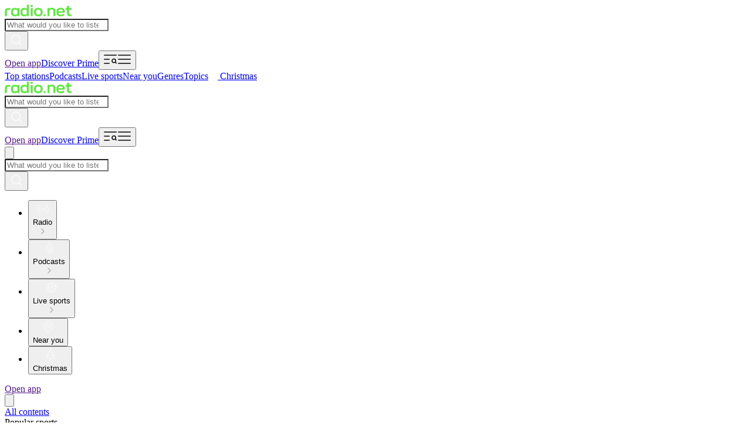

--- FILE ---
content_type: text/html; charset=utf-8
request_url: https://au.radio.net/city/kamp-lintfort
body_size: 40145
content:
<!DOCTYPE html><html lang="en-AU" class="dinwebprolight_30d04ff3-module__axhmEG__variable dinwebprobold_af25d9fb-module__krDcTW__variable dinneue_3a6b8805-module__c3hy0W__variable"><head><meta charSet="utf-8"/><meta name="viewport" content="width=device-width, initial-scale=1, maximum-scale=1, user-scalable=no"/><link rel="stylesheet" href="/_next/static/chunks/20e1c4192057a076.css" data-precedence="next"/><link rel="stylesheet" href="/_next/static/chunks/3d93f232c539593f.css" data-precedence="next"/><link rel="preload" as="script" fetchPriority="low" href="/_next/static/chunks/cdc0ea4004375a30.js"/><script src="/_next/static/chunks/dddc4a67f05bd08c.js" async=""></script><script src="/_next/static/chunks/9e39a8f9ffaf7667.js" async=""></script><script src="/_next/static/chunks/8464d4a396005153.js" async=""></script><script src="/_next/static/chunks/98435c99e472815c.js" async=""></script><script src="/_next/static/chunks/8255095473eab53d.js" async=""></script><script src="/_next/static/chunks/094887751fbcc082.js" async=""></script><script src="/_next/static/chunks/turbopack-d68ecd8a34d11895.js" async=""></script><script src="/_next/static/chunks/863966d645488263.js" async=""></script><script src="/_next/static/chunks/b131501a260bcc80.js" async=""></script><script src="/_next/static/chunks/957f43db68eb12d9.js" async=""></script><script src="/_next/static/chunks/ce78bc97654c462c.js" async=""></script><script src="/_next/static/chunks/b688f193a178af27.js" async=""></script><script src="/_next/static/chunks/9bcd9bbcfd0944fc.js" async=""></script><script src="/_next/static/chunks/1a1cd42340f15ed8.js" async=""></script><script src="/_next/static/chunks/7099bce0fad9f332.js" async=""></script><script src="/_next/static/chunks/525314a9fec10ad4.js" async=""></script><script src="/_next/static/chunks/a2a8c85ba8f4b9b0.js" async=""></script><script src="/_next/static/chunks/2c9a790be2b8e183.js" async=""></script><script src="/_next/static/chunks/da2d0a0efd9d7de6.js" async=""></script><script src="/_next/static/chunks/3e63eda63cdf54dd.js" async=""></script><script src="/_next/static/chunks/08e36056d02e514a.js" async=""></script><script src="/_next/static/chunks/5c20ccfcdbd95c01.js" async=""></script><script id="google-ima-sdk" src="https://imasdk.googleapis.com/js/sdkloader/ima3.js" type="cmp-managed" data-vendor-id="755" data-vendor-name="Google Ad Services" async=""></script><link rel="preload" href="https://cdn.privacy-mgmt.com/unified/wrapperMessagingWithoutDetection.js" as="script"/><meta name="next-size-adjust" content=""/><title>Top radio stations in Kamp-Lintfort | Listen live &amp; for free</title><meta name="description" content="Listen to all radio stations from Kamp-Lintfort via internet radio for free. Discover radio stations from all over the world and stream live radio now."/><link rel="manifest" href="/manifest.json"/><meta name="robots" content="index,follow,max-snippet:-1,max-image-preview:large"/><meta name="google-play-app" content="de.radio.android"/><meta name="apple-itunes-app" content="402206359"/><link rel="canonical" href="https://au.radio.net/city/kamp-lintfort"/><link rel="alternate" hrefLang="da" href="https://www.radio.dk/city/kamp-lintfort"/><link rel="alternate" hrefLang="de-at" href="https://www.radio.at/city/kamp-lintfort"/><link rel="alternate" hrefLang="de-de" href="https://www.radio.de/city/kamp-lintfort"/><link rel="alternate" hrefLang="de" href="https://www.radio.de/city/kamp-lintfort"/><link rel="alternate" hrefLang="en-au" href="https://au.radio.net/city/kamp-lintfort"/><link rel="alternate" hrefLang="en-ca" href="https://ca.radio.net/city/kamp-lintfort"/><link rel="alternate" hrefLang="en-gb" href="https://uk.radio.net/city/kamp-lintfort"/><link rel="alternate" hrefLang="en-ie" href="https://ie.radio.net/city/kamp-lintfort"/><link rel="alternate" hrefLang="en-nz" href="https://nz.radio.net/city/kamp-lintfort"/><link rel="alternate" hrefLang="en-us" href="https://www.radio.net/city/kamp-lintfort"/><link rel="alternate" hrefLang="en" href="https://www.radio.net/city/kamp-lintfort"/><link rel="alternate" hrefLang="en-za" href="https://za.radio.net/city/kamp-lintfort"/><link rel="alternate" hrefLang="es-co" href="https://co.radio.net/city/kamp-lintfort"/><link rel="alternate" hrefLang="es" href="https://www.radio.es/city/kamp-lintfort"/><link rel="alternate" hrefLang="es-mx" href="https://mx.radio.net/city/kamp-lintfort"/><link rel="alternate" hrefLang="fr" href="https://www.radio.fr/city/kamp-lintfort"/><link rel="alternate" hrefLang="it" href="https://www.radio.it/city/kamp-lintfort"/><link rel="alternate" hrefLang="nl" href="https://nl.radio.net/city/kamp-lintfort"/><link rel="alternate" hrefLang="pl" href="https://www.radio.pl/city/kamp-lintfort"/><link rel="alternate" hrefLang="pt-br" href="https://br.radio.net/city/kamp-lintfort"/><link rel="alternate" hrefLang="pt" href="https://www.radio.pt/city/kamp-lintfort"/><link rel="alternate" hrefLang="sv" href="https://www.radio.se/city/kamp-lintfort"/><meta property="og:title" content="Top radio stations in Kamp-Lintfort | Listen live &amp; for free"/><meta property="og:description" content="Listen to all radio stations from Kamp-Lintfort via internet radio for free. Discover radio stations from all over the world and stream live radio now."/><meta property="og:url" content="https://au.radio.net/city/kamp-lintfort"/><meta property="og:site_name" content="au.radio.net"/><meta property="og:image" content="https://au.radio.net/assets/images/app-stores/square_512x512_playstore.png"/><meta name="twitter:card" content="summary"/><meta name="twitter:title" content="Top radio stations in Kamp-Lintfort | Listen live &amp; for free"/><meta name="twitter:description" content="Listen to all radio stations from Kamp-Lintfort via internet radio for free. Discover radio stations from all over the world and stream live radio now."/><meta name="twitter:image" content="https://au.radio.net/assets/images/app-stores/square_512x512_playstore.png"/><link rel="shortcut icon" href="/assets/fav/favicon-48x48.png"/><link rel="icon" href="/assets/fav/favicon-48x48.png"/><link rel="apple-touch-icon" href="/assets/fav/apple-touch-icon.png"/><meta name="sentry-trace" content="2e3be984c7ffab24c0b2f8528212dd0a-c46f77801a9ea1b6-0"/><meta name="baggage" content="sentry-environment=prod,sentry-release=v8.2.1,sentry-public_key=e946e33e8c127be6e64f5bf1beba3e2a,sentry-trace_id=2e3be984c7ffab24c0b2f8528212dd0a,sentry-org_id=4507311368372224,sentry-sampled=false,sentry-sample_rand=0.47271480953317524,sentry-sample_rate=0.2"/><script src="/_next/static/chunks/a6dad97d9634a72d.js" noModule=""></script></head><body class="bg-body-bg font-sans text-default text-text-color"><script id="access-token">window.__accessToken = "";</script><script id="start-date">window.startTime = Date.now();</script><script id="pubAdsTargeting" data-cfasync="false">var pubadsTargeting = {};</script><script id="tcfStub" data-cfasync="false">
"use strict";function _typeof(t){return(_typeof="function"==typeof Symbol&&"symbol"==typeof Symbol.iterator?function(t){return typeof t}:function(t){return t&&"function"==typeof Symbol&&t.constructor===Symbol&&t!==Symbol.prototype?"symbol":typeof t})(t)}!function(){var t=function(){var t,e,o=[],n=window,r=n;for(;r;){try{if(r.frames.__tcfapiLocator){t=r;break}}catch(t){}if(r===n.top)break;r=r.parent}t||(!function t(){var e=n.document,o=!!n.frames.__tcfapiLocator;if(!o)if(e.body){var r=e.createElement("iframe");r.style.cssText="display:none",r.name="__tcfapiLocator",e.body.appendChild(r)}else setTimeout(t,5);return!o}(),n.__tcfapi=function(){for(var t=arguments.length,n=new Array(t),r=0;r<t;r++)n[r]=arguments[r];if(!n.length)return o;"setGdprApplies"===n[0]?n.length>3&&2===parseInt(n[1],10)&&"boolean"==typeof n[3]&&(e=n[3],"function"==typeof n[2]&&n[2]("set",!0)):"ping"===n[0]?"function"==typeof n[2]&&n[2]({gdprApplies:e,cmpLoaded:!1,cmpStatus:"stub"}):o.push(n)},n.addEventListener("message",(function(t){var e="string"==typeof t.data,o={};if(e)try{o=JSON.parse(t.data)}catch(t){}else o=t.data;var n="object"===_typeof(o)&&null!==o?o.__tcfapiCall:null;n&&window.__tcfapi(n.command,n.version,(function(o,r){var a={__tcfapiReturn:{returnValue:o,success:r,callId:n.callId}};t&&t.source&&t.source.postMessage&&t.source.postMessage(e?JSON.stringify(a):a,"*")}),n.parameter)}),!1))};"undefined"!=typeof module?module.exports=t:t()}();
</script><script id="consentCookie" data-cfasync="false">function UUID(){var x=(new Date).getTime();return"xxxxxxxx-xxxx-4xxx-yxxx-xxxxxxxxxxxx".replace(/[xy]/g,function(e){var t=(x+16*Math.random())%16|0;return x=Math.floor(x/16),("x"==e?t:3&t|8).toString(16)})}function setCookie(e,t,x){var n=new Date;n.setTime(n.getTime()+24*x*60*60*1e3);n="expires="+n.toUTCString();document.cookie=e+"="+t+";"+n+";path=/"}function readCookie(e){for(var t=e+"=",x=document.cookie.split(";"),n=0;n<x.length;n++){for(var o=x[n];" "==o.charAt(0);)o=o.substring(1,o.length);if(0==o.indexOf(t))return o.substring(t.length,o.length)}return null}var authId=readCookie("authId");if(null===authId){authId=UUID();setCookie("authId",authId,365)}window.__authId=authId;window.__privacyManagerId="1279570";</script><script id="rnd_cmp" data-cfasync="false" src="/assets/js/cmp/bundle.js?_=17102025001"></script><script id="initCMP" data-cfasync="false">
            function initCMP () {
              var cmpConfig = {
                debug: false,
                privacyLink: '/privacy-policy',
                privacyManagerId: 1279570,
                languageDetection: true,
                allowedLanguages: ['de', 'en', 'fr', 'es', 'pt', 'it', 'pl', 'da', 'sv'],
                fallbackLanguage: 'en',
                isPrimeUser: false,
                
                sp: {
                  config: Object.assign({"campaignEnv":"prod","isSPA":true,"baseEndpoint":"https://cdn.privacy-mgmt.com","gdpr":{"groupPmId":"1279570"},"targetingParams":{"isPrime":"false"}}, { authId: window.__authId })
                }
              };

              RND.CMP.initialize(cmpConfig);
              window.dispatchEvent(new Event('cmpReady'));
            }
            
            var x = 0;
            var intervalC = setInterval(function () {
              if (typeof window.initCMP !== 'undefined' && typeof RND !== 'undefined') {
                window.initCMP();
                window.clearInterval(intervalC);
              }
              if (++x === 100) {
                window.clearInterval(intervalC);
              }
            }, 100);
          </script><div class="sticky top-0 z-50 bg-gray-50 md:hidden" data-testid="sticky-reklame-header-wrapper"><div class="mx-auto grid aspect-32/10 place-content-center overflow-hidden" id="sticky-reklame-header" aria-hidden="true"><div class="sticky-reklame-header-holder overflow-hidden"></div></div></div><header id="main-header" class="relative bg-gray-50 opacity-100"><div class="mx-auto flex max-w-[1680px] flex-col items-center overflow-hidden px-3 transition-opacity duration-300 ease-in-out md:rounded-b-[8px] md:px-6 lg:px-8"><div class="relative flex h-[56px] w-full items-center justify-between md:h-[72px] mdMax:gap-2 lg:h-[80px]"><a id="gl-hd-logotype" class="flex-none" data-module="header" data-item="logo" data-module_id="0" data-destination="/" href="/"><svg xmlns="http://www.w3.org/2000/svg" fill="none" viewBox="0 0 291 51" height="20" class="h-4 navXs:h-5" aria-label="Radio Logo" role="img"><path fill="#64E646" fill-rule="evenodd" d="M95.26 47.88a12 12 0 0 0 1.66-1.49v3.46h8.37V.15h-8.61v17.73a11.2 11.2 0 0 0-1.9-1.61 12.5 12.5 0 0 0-4.17-1.8 22.2 22.2 0 0 0-5.58-.62c-2.78 0-5.17.36-7.16 1.07a13.2 13.2 0 0 0-5.03 3.18 12.74 12.74 0 0 0-3.28 5.38c-.7 2.19-1.06 5.1-1.06 8.77 0 3.66.35 6.58 1.06 8.76.72 2.19 1.82 4 3.31 5.42a12.9 12.9 0 0 0 5.03 3.18c2 .69 4.38 1.03 7.13 1.03 2.18 0 4.11-.22 5.79-.65q2.55-.66 4.44-2.1Zm1.42-15.6c0-1.68-.08-3.05-.24-4.1a8.5 8.5 0 0 0-.76-2.6 6.1 6.1 0 0 0-1.31-1.82 7 7 0 0 0-1.8-1.25 9 9 0 0 0-2.37-.72q-1.35-.24-3.27-.24c-1.86 0-3.38.18-4.55.55a7.3 7.3 0 0 0-2.93 1.66c-.55.5-.99 1.1-1.3 1.8a9.7 9.7 0 0 0-.73 2.61 33 33 0 0 0-.2 4.11c0 1.63.06 2.98.2 4.04.16 1.03.4 1.9.72 2.59s.76 1.3 1.31 1.83a7.5 7.5 0 0 0 2.9 1.65c1.17.37 2.7.56 4.58.56 1.9 0 3.42-.18 4.54-.52a7.6 7.6 0 0 0 2.9-1.7c.55-.5.99-1.1 1.3-1.79.35-.71.6-1.59.77-2.62.16-1.06.24-2.4.24-4.04M44.13 50.64A21.9 21.9 0 0 1 37 49.61a13 13 0 0 1-5.03-3.21c-1.5-1.4-2.6-3.2-3.31-5.39-.69-2.18-1.03-5.1-1.03-8.76s.34-6.58 1.03-8.77a12.6 12.6 0 0 1 3.3-5.38 12.9 12.9 0 0 1 5-3.18c2-.71 4.39-1.07 7.17-1.07 1.72 0 3.25.13 4.58.38 1.35.25 2.55.62 3.58 1.1a11.4 11.4 0 0 1 3.48 2.44v-3.12h8.61v35.2h-8.37v-3.36a12.8 12.8 0 0 1-3.76 2.7c-1.05.49-2.24.84-3.58 1.07-1.33.26-2.84.38-4.54.38m11.4-14.32c.16-1.06.24-2.4.24-4.04 0-1.68-.08-3.05-.24-4.1a8.6 8.6 0 0 0-.69-2.6 5.7 5.7 0 0 0-1.3-1.79 8.25 8.25 0 0 0-4.2-2c-.9-.16-2-.24-3.28-.24-1.27 0-2.36.08-3.28.24a8.74 8.74 0 0 0-4.23 2c-.53.5-.96 1.1-1.28 1.8a9.3 9.3 0 0 0-.72 2.62c-.14 1.06-.2 2.41-.2 4.07 0 1.61.06 2.95.2 4a9.8 9.8 0 0 0 .72 2.63 6.55 6.55 0 0 0 3.1 3.07c.7.32 1.48.56 2.38.72.92.16 2.02.25 3.3.25 1.3 0 2.38-.09 3.28-.25.92-.16 1.7-.4 2.38-.72a8.4 8.4 0 0 0 1.82-1.28 6.2 6.2 0 0 0 1.31-1.8c.32-.68.55-1.55.69-2.58" clip-rule="evenodd"></path><path fill="#64E646" d="M.91 28.7c0-3.28.55-5.94 1.65-8.01a10.1 10.1 0 0 1 5.1-4.56c2.3-.99 5.24-1.48 8.82-1.48H25v7.86h-8.71c-1.68 0-3.01.21-4 .63a3.84 3.84 0 0 0-2.1 1.96c-.44.92-.66 2.2-.66 3.83v20.92H.92V28.69Z"></path><path fill="#64E646" fill-rule="evenodd" d="M138 49.5c2.28.76 5.08 1.14 8.41 1.14 3.3 0 6.1-.38 8.37-1.14a14.5 14.5 0 0 0 5.72-3.52 13.6 13.6 0 0 0 3.51-5.45q1.14-3.24 1.14-8.28c0-3.4-.39-6.18-1.17-8.32a13.4 13.4 0 0 0-3.45-5.38 14.2 14.2 0 0 0-5.78-3.52 25.8 25.8 0 0 0-8.34-1.18c-3.33 0-6.13.4-8.4 1.18a14.1 14.1 0 0 0-5.76 3.52 13.7 13.7 0 0 0-3.44 5.41c-.76 2.14-1.14 4.9-1.14 8.29q0 5.07 1.14 8.28a13.7 13.7 0 0 0 3.44 5.42A14.6 14.6 0 0 0 138 49.5m11.85-6.9c-.96.18-2.1.28-3.44.28-1.35 0-2.51-.1-3.48-.28a8.3 8.3 0 0 1-4.24-2.04 6.7 6.7 0 0 1-1.38-1.76 9.2 9.2 0 0 1-.72-2.55 31 31 0 0 1-.2-4c0-1.64.06-2.97.2-4 .16-1.04.4-1.88.72-2.53.35-.66.8-1.26 1.38-1.8a8.3 8.3 0 0 1 4.24-2.03q1.455-.27 3.48-.27c2.025 0 2.5.09 3.44.27a9 9 0 0 1 2.45.8 6.8 6.8 0 0 1 3.17 3.07c.34.67.59 1.52.72 2.55.16 1.01.25 2.31.25 3.9 0 1.64-.09 2.97-.25 4a8.4 8.4 0 0 1-.75 2.56 5.8 5.8 0 0 1-1.31 1.76c-.56.5-1.16.93-1.83 1.28a9 9 0 0 1-2.45.79" clip-rule="evenodd"></path><path fill="#64E646" d="M112.89 14.65h8.68v35.2h-8.68zM112.47.98h9.48v8.39h-9.48V.97Zm172.48 48.87q-4.8 0-7.8-1.26a8.7 8.7 0 0 1-4.4-4.05c-.95-1.84-1.43-4.26-1.43-7.26V22.23h-6.41v-8h6.41V5.22h8.72v9h10.87v8h-10.88v14.4c0 1.37.18 2.43.53 3.17.37.75.95 1.28 1.74 1.6.8.3 1.9.46 3.31.46h5.3v8zM211.1 24.46c.65 1.12.97 2.51.97 4.2v21.19h8.72V27.53c0-2.95-.58-5.5-1.75-7.61A11.16 11.16 0 0 0 214 15.1a17.6 17.6 0 0 0-8.02-1.67c-2.34 0-4.46.32-6.34.97a12.05 12.05 0 0 0-5.06 3.19v-3.36h-8.43v35.62h8.71V28.79c0-2.5.72-4.39 2.16-5.7 1.45-1.3 3.58-1.95 6.42-1.95q2.895 0 4.77.84a5.85 5.85 0 0 1 2.9 2.48Z"></path><path fill="#64E646" fill-rule="evenodd" d="M235.44 49.5a26.6 26.6 0 0 0 8.27 1.15c1.95 0 3.8-.14 5.54-.42a24 24 0 0 0 4.84-1.26 17.7 17.7 0 0 0 7.18-4.57l-5.57-5.2a12.4 12.4 0 0 1-4.88 2.9c-1 .34-2.1.61-3.28.8-1.19.18-2.4.28-3.66.28-1.79 0-3.31-.18-4.57-.53a8.3 8.3 0 0 1-3.1-1.6 6.1 6.1 0 0 1-1.53-1.85 10 10 0 0 1-.8-2.76c-.06-.41-.11-.86-.15-1.36h27.93v-2.9c0-3.47-.39-6.3-1.15-8.49a13.7 13.7 0 0 0-3.45-5.52 13.9 13.9 0 0 0-5.72-3.56 24.2 24.2 0 0 0-7.95-1.18c-3.09 0-5.77.4-8.05 1.18-2.28.8-4.2 1.98-5.75 3.56a13.64 13.64 0 0 0-3.52 5.52c-.75 2.17-1.12 4.95-1.12 8.35 0 3.44.39 6.26 1.15 8.45.77 2.19 1.93 4 3.49 5.45a14.9 14.9 0 0 0 5.85 3.56m-1.68-20.99.08-.77c.16-1.07.4-1.95.7-2.65.32-.7.78-1.32 1.36-1.85a7.8 7.8 0 0 1 2.96-1.68q1.8-.63 4.5-.63c1.72 0 3.18.2 4.39.6 1.23.4 2.24.96 3.03 1.7.51.5.92 1.06 1.22 1.68.33.61.56 1.39.7 2.34.06.38.12.8.16 1.26z" clip-rule="evenodd"></path><path fill="#64E646" d="M178.02 41.58h-8.47v8.24h8.47z"></path></svg></a><nav id="instant-search" class="mdMax:hidden absolute left-1/2 -translate-x-1/2 min-h-8 min-w-8  "><!--$?--><template id="B:0"></template><!--/$--></nav><div class="flex items-center gap-[20px] navXs:gap-[24px]"><a target="_blank" rel="noreferrer noopener" data-testid="open-app-button" data-module="header" data-item="app_download" data-module_id="0" data-item_id="0" data-destination="" href=""><span class="md:hidden inline-flex items-center cursor-pointer justify-center transition-colors duration-300 ease-in-out focus:outline-none active:bg-white-12 bg-white !text-black outline-white hover:outline-white/65 hover:bg-white/65 disabled:bg-white/24 disabled:cursor-not-allowed active:ring-focus px-3.5 pt-1 pb-1 font-dinbold rounded-full text-[14px] min-w-[64px] leading-none min-h-[26px]">Open app</span></a><a class="hidden md:block" data-testid="prime-ad-button" data-module="header" data-item="prime_button" data-module_id="0" href="/prime"><span class="inline-flex items-center cursor-pointer justify-center transition-colors duration-300 ease-in-out disabled:cursor-not-allowed focus:outline-none active:bg-white-12 bg-prime-pink text-white hover:bg-prime-pink/64 hover:text-white/64 active:ring-focus px-3.5 pt-1 pb-1 font-dinbold rounded-full text-[14px] min-w-[64px] leading-none min-h-[26px]">Discover Prime</span></a><button aria-controls="main-menu" aria-expanded="false" aria-label="Open menu" data-menu-button="true" data-testid="menu-button" data-module="header" data-item="menu_button" data-module_id="0"><svg xmlns="http://www.w3.org/2000/svg" width="24" height="24" viewBox="0 0 24 24" class="block h-6 w-6 cursor-pointer text-white transition-colors duration-300 hover:text-gray-10 md:hidden" fill="none"><path d="M2 12H10M2 5H22M2 19H10M22 18.5L20.3278 16.8278M21.2222 14.6111C21.2222 16.3293 19.8293 17.7222 18.1111 17.7222C16.3929 17.7222 15 16.3293 15 14.6111C15 12.8929 16.3929 11.5 18.1111 11.5C19.8293 11.5 21.2222 12.8929 21.2222 14.6111Z" stroke="currentColor" stroke-width="1.5" stroke-linecap="square" stroke-linejoin="bevel"></path></svg><svg width="24" height="24" viewBox="0 0 24 24" fill="none" class="hidden h-6 w-6 cursor-pointer text-white transition-colors duration-300 hover:text-gray-10 md:block" xmlns="http://www.w3.org/2000/svg"><path d="M2 12H22M2 5H22M2 19H22" stroke="currentColor" stroke-width="1.5" stroke-linecap="square"></path></svg></button></div></div><div class="relative mx-auto flex w-full max-w-[1680px] items-center justify-between" data-testid="ribbon-band-navi"><div class="relative w-full overflow-hidden mdMax:hidden"><div class="pointer-events-none absolute top-0 bottom-0 left-0 z-10 w-20 bg-linear-to-l from-transparent via-70% via-gray-50 to-gray-50 transition-opacity duration-300 opacity-0"></div><div class="flex flex-row gap-6 overflow-x-auto py-2.5 lg:gap-8 xl:gap-12 w-full md:justify-center" style="scroll-behavior:smooth;scrollbar-width:none;-ms-overflow-style:none"><a title="Top stations" class="flex shrink-0 select-none flex-row items-center gap-1 font-dinbold text-sm transition-colors duration-300 hover:text-gray-10" data-module="navbar" data-item="link_view" data-module_id="0" data-destination="/top-stations" href="/top-stations">Top stations</a><a title="Podcasts" class="flex shrink-0 select-none flex-row items-center gap-1 font-dinbold text-sm transition-colors duration-300 hover:text-gray-10" data-module="navbar" data-item="link_view" data-module_id="0" data-destination="/podcast" href="/podcast">Podcasts</a><a title="Live sports" class="flex shrink-0 select-none flex-row items-center gap-1 font-dinbold text-sm transition-colors duration-300 hover:text-gray-10" data-module="navbar" data-item="link_view" data-module_id="0" data-destination="/sport" href="/sport">Live sports</a><a title="Near you" class="flex shrink-0 select-none flex-row items-center gap-1 font-dinbold text-sm transition-colors duration-300 hover:text-gray-10" data-module="navbar" data-item="link_view" data-module_id="0" data-destination="/local-stations" href="/local-stations">Near you</a><a title="Genres" class="flex shrink-0 select-none flex-row items-center gap-1 font-dinbold text-sm transition-colors duration-300 hover:text-gray-10" data-module="navbar" data-item="link_view" data-module_id="0" data-destination="/genre" href="/genre">Genres</a><a title="Topics" class="flex shrink-0 select-none flex-row items-center gap-1 font-dinbold text-sm transition-colors duration-300 hover:text-gray-10" data-module="navbar" data-item="link_view" data-module_id="0" data-destination="/topic" href="/topic">Topics</a><a title="Christmas" class="flex shrink-0 select-none flex-row items-center gap-1 font-dinbold text-sm transition-colors duration-300 hover:text-gray-10" data-module="navbar" data-item="link_view" data-module_id="0" data-destination="/topic/christmas" href="/topic/christmas"><span><svg width="16" height="16" viewBox="0 0 16 16" fill="none" xmlns="http://www.w3.org/2000/svg">
<path d="M11.03 8.97129L14 12.4545H8M11.03 8.97129H11M11.03 8.97129H12.5L9.755 5.35407H11L8 1.73684L5 5.35407H6.035L3.5 8.97129H5L2 12.4545H8M8 12.4545V15M4.25 4.68421H4.25625M11.75 4.68421H11.7562M13.25 8.36842H13.2562M2.75 8.36842H2.75625M8 6.15789H8.00625M6.5 9.84211H6.50625M9.5 9.84211H9.50625M8 1H8.00625M6.5 15H9.5" stroke-opacity="0.48"  stroke="white" stroke-width="1.5"  stroke-linecap="square" stroke-linejoin="bevel"/>
</svg>
</span>Christmas</a></div><div class="pointer-events-none absolute top-0 right-0 bottom-0 z-10 w-20 bg-linear-to-r from-transparent via-70% via-gray-50 to-gray-50 transition-opacity duration-300 opacity-0"></div></div></div></div></header><div class="mx-auto flex w-full max-w-[970px] items-center justify-center mdMax:hidden md:min-h-[110px] md:pt-3 lg:h-[270px]"><div class="super-reklame-header-holder"></div></div><header id="sticky-header" data-testid="sticky-header" class="fixed right-0 left-0 z-40 flex w-full flex-col items-center overflow-hidden bg-gray-50/70 backdrop-blur-[32px] transition-all duration-300 ease-in-out md:top-0 md:z-50 pointer-events-none opacity-0" style="top:0px"><div class="relative mx-auto flex h-[56px] w-full max-w-[1680px] items-center justify-between px-3 md:h-[64px] mdMax:gap-2 md:px-6 lg:px-8"><a id="gl-hd-logotype" class="flex-none" data-module="header" data-item="logo" data-module_id="0" data-destination="/" href="/"><svg xmlns="http://www.w3.org/2000/svg" fill="none" viewBox="0 0 291 51" height="20" class="h-4 navXs:h-5" aria-label="Radio Logo" role="img"><path fill="#64E646" fill-rule="evenodd" d="M95.26 47.88a12 12 0 0 0 1.66-1.49v3.46h8.37V.15h-8.61v17.73a11.2 11.2 0 0 0-1.9-1.61 12.5 12.5 0 0 0-4.17-1.8 22.2 22.2 0 0 0-5.58-.62c-2.78 0-5.17.36-7.16 1.07a13.2 13.2 0 0 0-5.03 3.18 12.74 12.74 0 0 0-3.28 5.38c-.7 2.19-1.06 5.1-1.06 8.77 0 3.66.35 6.58 1.06 8.76.72 2.19 1.82 4 3.31 5.42a12.9 12.9 0 0 0 5.03 3.18c2 .69 4.38 1.03 7.13 1.03 2.18 0 4.11-.22 5.79-.65q2.55-.66 4.44-2.1Zm1.42-15.6c0-1.68-.08-3.05-.24-4.1a8.5 8.5 0 0 0-.76-2.6 6.1 6.1 0 0 0-1.31-1.82 7 7 0 0 0-1.8-1.25 9 9 0 0 0-2.37-.72q-1.35-.24-3.27-.24c-1.86 0-3.38.18-4.55.55a7.3 7.3 0 0 0-2.93 1.66c-.55.5-.99 1.1-1.3 1.8a9.7 9.7 0 0 0-.73 2.61 33 33 0 0 0-.2 4.11c0 1.63.06 2.98.2 4.04.16 1.03.4 1.9.72 2.59s.76 1.3 1.31 1.83a7.5 7.5 0 0 0 2.9 1.65c1.17.37 2.7.56 4.58.56 1.9 0 3.42-.18 4.54-.52a7.6 7.6 0 0 0 2.9-1.7c.55-.5.99-1.1 1.3-1.79.35-.71.6-1.59.77-2.62.16-1.06.24-2.4.24-4.04M44.13 50.64A21.9 21.9 0 0 1 37 49.61a13 13 0 0 1-5.03-3.21c-1.5-1.4-2.6-3.2-3.31-5.39-.69-2.18-1.03-5.1-1.03-8.76s.34-6.58 1.03-8.77a12.6 12.6 0 0 1 3.3-5.38 12.9 12.9 0 0 1 5-3.18c2-.71 4.39-1.07 7.17-1.07 1.72 0 3.25.13 4.58.38 1.35.25 2.55.62 3.58 1.1a11.4 11.4 0 0 1 3.48 2.44v-3.12h8.61v35.2h-8.37v-3.36a12.8 12.8 0 0 1-3.76 2.7c-1.05.49-2.24.84-3.58 1.07-1.33.26-2.84.38-4.54.38m11.4-14.32c.16-1.06.24-2.4.24-4.04 0-1.68-.08-3.05-.24-4.1a8.6 8.6 0 0 0-.69-2.6 5.7 5.7 0 0 0-1.3-1.79 8.25 8.25 0 0 0-4.2-2c-.9-.16-2-.24-3.28-.24-1.27 0-2.36.08-3.28.24a8.74 8.74 0 0 0-4.23 2c-.53.5-.96 1.1-1.28 1.8a9.3 9.3 0 0 0-.72 2.62c-.14 1.06-.2 2.41-.2 4.07 0 1.61.06 2.95.2 4a9.8 9.8 0 0 0 .72 2.63 6.55 6.55 0 0 0 3.1 3.07c.7.32 1.48.56 2.38.72.92.16 2.02.25 3.3.25 1.3 0 2.38-.09 3.28-.25.92-.16 1.7-.4 2.38-.72a8.4 8.4 0 0 0 1.82-1.28 6.2 6.2 0 0 0 1.31-1.8c.32-.68.55-1.55.69-2.58" clip-rule="evenodd"></path><path fill="#64E646" d="M.91 28.7c0-3.28.55-5.94 1.65-8.01a10.1 10.1 0 0 1 5.1-4.56c2.3-.99 5.24-1.48 8.82-1.48H25v7.86h-8.71c-1.68 0-3.01.21-4 .63a3.84 3.84 0 0 0-2.1 1.96c-.44.92-.66 2.2-.66 3.83v20.92H.92V28.69Z"></path><path fill="#64E646" fill-rule="evenodd" d="M138 49.5c2.28.76 5.08 1.14 8.41 1.14 3.3 0 6.1-.38 8.37-1.14a14.5 14.5 0 0 0 5.72-3.52 13.6 13.6 0 0 0 3.51-5.45q1.14-3.24 1.14-8.28c0-3.4-.39-6.18-1.17-8.32a13.4 13.4 0 0 0-3.45-5.38 14.2 14.2 0 0 0-5.78-3.52 25.8 25.8 0 0 0-8.34-1.18c-3.33 0-6.13.4-8.4 1.18a14.1 14.1 0 0 0-5.76 3.52 13.7 13.7 0 0 0-3.44 5.41c-.76 2.14-1.14 4.9-1.14 8.29q0 5.07 1.14 8.28a13.7 13.7 0 0 0 3.44 5.42A14.6 14.6 0 0 0 138 49.5m11.85-6.9c-.96.18-2.1.28-3.44.28-1.35 0-2.51-.1-3.48-.28a8.3 8.3 0 0 1-4.24-2.04 6.7 6.7 0 0 1-1.38-1.76 9.2 9.2 0 0 1-.72-2.55 31 31 0 0 1-.2-4c0-1.64.06-2.97.2-4 .16-1.04.4-1.88.72-2.53.35-.66.8-1.26 1.38-1.8a8.3 8.3 0 0 1 4.24-2.03q1.455-.27 3.48-.27c2.025 0 2.5.09 3.44.27a9 9 0 0 1 2.45.8 6.8 6.8 0 0 1 3.17 3.07c.34.67.59 1.52.72 2.55.16 1.01.25 2.31.25 3.9 0 1.64-.09 2.97-.25 4a8.4 8.4 0 0 1-.75 2.56 5.8 5.8 0 0 1-1.31 1.76c-.56.5-1.16.93-1.83 1.28a9 9 0 0 1-2.45.79" clip-rule="evenodd"></path><path fill="#64E646" d="M112.89 14.65h8.68v35.2h-8.68zM112.47.98h9.48v8.39h-9.48V.97Zm172.48 48.87q-4.8 0-7.8-1.26a8.7 8.7 0 0 1-4.4-4.05c-.95-1.84-1.43-4.26-1.43-7.26V22.23h-6.41v-8h6.41V5.22h8.72v9h10.87v8h-10.88v14.4c0 1.37.18 2.43.53 3.17.37.75.95 1.28 1.74 1.6.8.3 1.9.46 3.31.46h5.3v8zM211.1 24.46c.65 1.12.97 2.51.97 4.2v21.19h8.72V27.53c0-2.95-.58-5.5-1.75-7.61A11.16 11.16 0 0 0 214 15.1a17.6 17.6 0 0 0-8.02-1.67c-2.34 0-4.46.32-6.34.97a12.05 12.05 0 0 0-5.06 3.19v-3.36h-8.43v35.62h8.71V28.79c0-2.5.72-4.39 2.16-5.7 1.45-1.3 3.58-1.95 6.42-1.95q2.895 0 4.77.84a5.85 5.85 0 0 1 2.9 2.48Z"></path><path fill="#64E646" fill-rule="evenodd" d="M235.44 49.5a26.6 26.6 0 0 0 8.27 1.15c1.95 0 3.8-.14 5.54-.42a24 24 0 0 0 4.84-1.26 17.7 17.7 0 0 0 7.18-4.57l-5.57-5.2a12.4 12.4 0 0 1-4.88 2.9c-1 .34-2.1.61-3.28.8-1.19.18-2.4.28-3.66.28-1.79 0-3.31-.18-4.57-.53a8.3 8.3 0 0 1-3.1-1.6 6.1 6.1 0 0 1-1.53-1.85 10 10 0 0 1-.8-2.76c-.06-.41-.11-.86-.15-1.36h27.93v-2.9c0-3.47-.39-6.3-1.15-8.49a13.7 13.7 0 0 0-3.45-5.52 13.9 13.9 0 0 0-5.72-3.56 24.2 24.2 0 0 0-7.95-1.18c-3.09 0-5.77.4-8.05 1.18-2.28.8-4.2 1.98-5.75 3.56a13.64 13.64 0 0 0-3.52 5.52c-.75 2.17-1.12 4.95-1.12 8.35 0 3.44.39 6.26 1.15 8.45.77 2.19 1.93 4 3.49 5.45a14.9 14.9 0 0 0 5.85 3.56m-1.68-20.99.08-.77c.16-1.07.4-1.95.7-2.65.32-.7.78-1.32 1.36-1.85a7.8 7.8 0 0 1 2.96-1.68q1.8-.63 4.5-.63c1.72 0 3.18.2 4.39.6 1.23.4 2.24.96 3.03 1.7.51.5.92 1.06 1.22 1.68.33.61.56 1.39.7 2.34.06.38.12.8.16 1.26z" clip-rule="evenodd"></path><path fill="#64E646" d="M178.02 41.58h-8.47v8.24h8.47z"></path></svg></a><nav id="instant-search" class="mdMax:hidden absolute left-1/2 -translate-x-1/2 min-h-8 min-w-8  "><!--$?--><template id="B:1"></template><!--/$--></nav><div class="flex items-center gap-[20px] navXs:gap-[24px]"><a target="_blank" rel="noreferrer noopener" data-testid="open-app-button" data-module="header" data-item="app_download" data-module_id="0" data-item_id="0" data-destination="" href=""><span class="md:hidden inline-flex items-center cursor-pointer justify-center transition-colors duration-300 ease-in-out focus:outline-none active:bg-white-12 bg-white !text-black outline-white hover:outline-white/65 hover:bg-white/65 disabled:bg-white/24 disabled:cursor-not-allowed active:ring-focus px-3.5 pt-1 pb-1 font-dinbold rounded-full text-[14px] min-w-[64px] leading-none min-h-[26px]">Open app</span></a><a class="hidden md:block" data-testid="prime-ad-button" data-module="header" data-item="prime_button" data-module_id="0" href="/prime"><span class="inline-flex items-center cursor-pointer justify-center transition-colors duration-300 ease-in-out disabled:cursor-not-allowed focus:outline-none active:bg-white-12 bg-prime-pink text-white hover:bg-prime-pink/64 hover:text-white/64 active:ring-focus px-3.5 pt-1 pb-1 font-dinbold rounded-full text-[14px] min-w-[64px] leading-none min-h-[26px]">Discover Prime</span></a><button aria-controls="main-menu" aria-expanded="false" aria-label="Open menu" data-menu-button="true" data-testid="menu-button" data-module="header" data-item="menu_button" data-module_id="0"><svg xmlns="http://www.w3.org/2000/svg" width="24" height="24" viewBox="0 0 24 24" class="block h-6 w-6 cursor-pointer text-white transition-colors duration-300 hover:text-gray-10 md:hidden" fill="none"><path d="M2 12H10M2 5H22M2 19H10M22 18.5L20.3278 16.8278M21.2222 14.6111C21.2222 16.3293 19.8293 17.7222 18.1111 17.7222C16.3929 17.7222 15 16.3293 15 14.6111C15 12.8929 16.3929 11.5 18.1111 11.5C19.8293 11.5 21.2222 12.8929 21.2222 14.6111Z" stroke="currentColor" stroke-width="1.5" stroke-linecap="square" stroke-linejoin="bevel"></path></svg><svg width="24" height="24" viewBox="0 0 24 24" fill="none" class="hidden h-6 w-6 cursor-pointer text-white transition-colors duration-300 hover:text-gray-10 md:block" xmlns="http://www.w3.org/2000/svg"><path d="M2 12H22M2 5H22M2 19H22" stroke="currentColor" stroke-width="1.5" stroke-linecap="square"></path></svg></button></div></div></header><div data-offcanvas="" class="scrollbar-dark fixed inset-0 z-burgermenu transform overflow-y-auto overflow-x-hidden bg-gray-50 transition-transform duration-300 ease-in-out md:inset-y-0 md:right-0 md:left-auto md:w-[375px] translate-x-full" aria-hidden="true"><div class="flex min-h-full flex-col px-6 py-8"><div class="relative min-h-full"><div class="absolute inset-0 transition-all duration-200 ease-in translate-x-0 opacity-100"><div id="main-menu-wrapper" class="flex min-h-full flex-col"><div class="-mt-4 mb-3 flex justify-end"><button id="close-button" aria-label="Close menu" data-module="burger_menu" data-item="submenu_close_menu" data-module_id="0"><svg xmlns="http://www.w3.org/2000/svg" fill="none" viewBox="0 0 24 24" class="h-6 w-6 cursor-pointer"><path fill="currentColor" fill-rule="evenodd" d="m13.16 12.1 6.57-6.57-1.06-1.06-6.57 6.57-6.57-6.57-1.06 1.06 6.57 6.57-6.57 6.57 1.06 1.06 6.57-6.57 6.57 6.57 1.06-1.06z" clip-rule="evenodd"></path></svg></button></div><nav id="instant-search" class="w-full md:hidden mb-6 "><!--$?--><template id="B:2"></template><!--/$--></nav><div data-testid="recents-container"><div><div class="py-2"><span style="width:12rem;height:1rem" class="bg-gray-40! animate-pulse block"></span></div><div class="mt-3 mb-8 flex cursor-grab select-none flex-row gap-3 overflow-x-auto [-ms-overflow-style:none] [scrollbar-width:none] [&amp;::-webkit-scrollbar]:hidden" style="-webkit-overflow-scrolling:touch;cursor:grab"><span style="width:4rem;height:4rem" class="bg-gray-40! animate-pulse mr-3 inline-block rounded"></span><span style="width:4rem;height:4rem" class="bg-gray-40! animate-pulse mr-3 inline-block rounded"></span><span style="width:4rem;height:4rem" class="bg-gray-40! animate-pulse mr-3 inline-block rounded"></span><span style="width:4rem;height:4rem" class="bg-gray-40! animate-pulse mr-3 inline-block rounded"></span></div></div></div><nav class="grow"><ul class="divide-y-2 divide-white/8" data-testid="main-menu-links"><li class="py-2"><button type="button" data-submenu-button="" data-submenu-id="181" data-submenu-container="" class="flex w-full cursor-pointer flex-row items-center justify-between py-2 text-left text-white transition-colors duration-300 hover:text-gray-10" data-module="burger_menu" data-item="link_view_masked" data-module_id="0" data-destination="/s"><div class="flex h-6 flex-row items-center gap-3 font-dinbold text-base"><span class="h-6 w-6"><svg width="24" height="24" viewBox="0 0 24 24" fill="none" xmlns="http://www.w3.org/2000/svg">
<path d="M5.50008 19C1.92966 15.4296 1.92966 9.57042 5.50008 6M8.15501 16.3451C6.04938 14.2394 6.04938 10.7606 8.15501 8.56338M15.8452 8.65493C17.9508 10.7606 17.9508 14.2394 15.8452 16.4366M18.5001 6C22.0705 9.57042 22.0705 15.338 18.5001 18.9085M13.8311 12.5C13.8311 13.5112 13.0113 14.331 12.0001 14.331C10.9889 14.331 10.1691 13.5112 10.1691 12.5C10.1691 11.4888 10.9889 10.669 12.0001 10.669C13.0113 10.669 13.8311 11.4888 13.8311 12.5Z" stroke="white" stroke-opacity="0.48" stroke-width="1.5" stroke-linecap="square" stroke-linejoin="bevel"/></svg></span><div class="inline-block pt-[2px]">Radio</div></div><svg xmlns="http://www.w3.org/2000/svg" width="16" height="16" fill="none" class="h-4 w-4"><path stroke="currentColor" stroke-linecap="square" stroke-linejoin="bevel" stroke-opacity="0.24" stroke-width="1.5" d="m6 12 4-4-4-4"></path></svg></button></li><li class="py-2"><button type="button" data-submenu-button="" data-submenu-id="185" data-submenu-container="" class="flex w-full cursor-pointer flex-row items-center justify-between py-2 text-left text-white transition-colors duration-300 hover:text-gray-10" data-module="burger_menu" data-item="link_view_masked" data-module_id="0" data-destination="/podcast"><div class="flex h-6 flex-row items-center gap-3 font-dinbold text-base"><span class="h-6 w-6"><svg width="24" height="24" viewBox="0 0 24 24" fill="none" xmlns="http://www.w3.org/2000/svg">
<path d="M18.8 10.2V12C18.8 13.6709 18.1363 15.2733 16.9548 16.4548C15.7733 17.6363 14.1709 18.3 12.5 18.3M12.5 18.3C10.8291 18.3 9.22672 17.6363 8.04524 16.4548C6.86376 15.2733 6.20001 13.6709 6.20001 12V10.2M12.5 18.3V21M12.5 3C11.7839 3 11.0972 3.28446 10.5908 3.79081C10.0845 4.29716 9.80001 4.98392 9.80001 5.7V12C9.80001 12.7161 10.0845 13.4028 10.5908 13.9092C11.0972 14.4155 11.7839 14.7 12.5 14.7C13.2161 14.7 13.9029 14.4155 14.4092 13.9092C14.9155 13.4028 15.2 12.7161 15.2 12V5.7C15.2 4.98392 14.9155 4.29716 14.4092 3.79081C13.9029 3.28446 13.2161 3 12.5 3Z" stroke="white" stroke-opacity="0.48" stroke-width="1.5" stroke-linecap="square" stroke-linejoin="bevel"/>
</svg></span><div class="inline-block pt-[2px]">Podcasts</div></div><svg xmlns="http://www.w3.org/2000/svg" width="16" height="16" fill="none" class="h-4 w-4"><path stroke="currentColor" stroke-linecap="square" stroke-linejoin="bevel" stroke-opacity="0.24" stroke-width="1.5" d="m6 12 4-4-4-4"></path></svg></button></li><li class="py-2"><button type="button" data-submenu-button="" data-submenu-id="189" data-submenu-container="" class="flex w-full cursor-pointer flex-row items-center justify-between py-2 text-left text-white transition-colors duration-300 hover:text-gray-10" data-module="burger_menu" data-item="link_view_masked" data-module_id="0" data-destination="/sport"><div class="flex h-6 flex-row items-center gap-3 font-dinbold text-base"><span class="h-6 w-6"><svg width="24" height="24" viewBox="0 0 24 24" fill="none" xmlns="http://www.w3.org/2000/svg">
<path d="M11.28 8.08C14.4777 8.05861 17.5752 9.19528 20 11.28M12 12C11.1757 13.1079 10.1326 14.0347 8.93537 14.7227C7.73811 15.4108 6.41224 15.8456 5.04 16M12 12C13.3697 12.1636 14.6923 12.6022 15.8883 13.2895C17.0843 13.9769 18.1291 14.8988 18.96 16M12 12C10.9593 9.43487 10.9593 6.56513 12 4M15.84 13.28C14.2518 16.091 11.6913 18.2248 8.64 19.28M12 4C7.58172 4 4 7.58172 4 12C4 16.4183 7.58172 20 12 20C16.4183 20 20 16.4183 20 12C20 7.58172 16.4183 4 12 4ZM7.44 5.44C6.81427 8.58952 7.35446 11.8591 8.96 14.64" stroke="white" stroke-opacity="0.48" stroke-width="1.5" stroke-linecap="round" stroke-linejoin="round"/>
</svg></span><div class="inline-block pt-[2px]">Live sports</div></div><svg xmlns="http://www.w3.org/2000/svg" width="16" height="16" fill="none" class="h-4 w-4"><path stroke="currentColor" stroke-linecap="square" stroke-linejoin="bevel" stroke-opacity="0.24" stroke-width="1.5" d="m6 12 4-4-4-4"></path></svg></button></li><li class="py-2"><button data-module="burger_menu" data-item="link_view_masked" data-module_id="0" data-destination="/local-stations" title="Near you" class="flex flex-row items-center justify-between py-2 text-white hover:text-gray-10 transition-colors duration-300 w-full pb-2 pt-[9px]"><div class="flex h-6 flex-row items-center gap-3 font-dinbold text-base"><span class="h-6 w-6"><svg width="24" height="24" viewBox="0 0 24 24" fill="none" xmlns="http://www.w3.org/2000/svg">
<g id="24/location">
<g id="icon">
<path d="M19.2002 10.2001C19.2002 14.6938 14.2151 19.3739 12.541 20.8193C12.3851 20.9366 12.1953 21 12.0001 21C11.805 21 11.6152 20.9366 11.4592 20.8193C9.78521 19.3739 4.80005 14.6938 4.80005 10.2001C4.80005 8.29051 5.55863 6.45914 6.90891 5.10886C8.25919 3.75858 10.0906 3 12.0001 3C13.9097 3 15.7411 3.75858 17.0914 5.10886C18.4416 6.45914 19.2002 8.29051 19.2002 10.2001Z" stroke="white" stroke-opacity="0.48" stroke-width="1.5" stroke-linecap="round" stroke-linejoin="bevel"/>
<path d="M12.0001 12.9001C13.4913 12.9001 14.7002 11.6913 14.7002 10.2001C14.7002 8.7089 13.4913 7.50006 12.0001 7.50006C10.509 7.50006 9.3001 8.7089 9.3001 10.2001C9.3001 11.6913 10.509 12.9001 12.0001 12.9001Z" stroke="white" stroke-opacity="0.48" stroke-width="1.5" stroke-linecap="round" stroke-linejoin="bevel"/>
</g>
</g>
</svg></span><div class="inline-block pt-[2px]">Near you</div></div></button></li><li class="py-2"><button data-module="burger_menu" data-item="link_view_masked" data-module_id="0" data-destination="/topic/christmas" title="Christmas" class="flex flex-row items-center justify-between py-2 text-white hover:text-gray-10 transition-colors duration-300 w-full pb-2 pt-[9px]"><div class="flex h-6 flex-row items-center gap-3 font-dinbold text-base"><span class="h-6 w-6"><svg width="24" height="24" viewBox="0 0 24 24" fill="none" xmlns="http://www.w3.org/2000/svg">
<path d="M16.04 12.8182L20 17.5455H12M16.04 12.8182H16M16.04 12.8182H18L14.34 7.90909H16L12 3L8 7.90909H9.38L6 12.8182H8L4 17.5455H12M12 17.5455V21M7 7H7.00833M17 7H17.0083M19 12H19.0083M5 12H5.00833M12 9H12.0083M10 14H10.0083M14 14H14.0083M12 2H12.0083M10 21H14" stroke="white" stroke-width="1.5" stroke-opacity="0.48" stroke-linecap="square" stroke-linejoin="bevel"/>
</svg></span><div class="inline-block pt-[2px]">Christmas</div></div></button></li></ul></nav><a target="_blank" rel="noreferrer noopener" data-testid="open-app-button" data-module="header" data-item="app_download" data-module_id="0" data-item_id="0" data-destination="" href=""><span class="mt-3 mb-4 md:hidden inline-flex items-center cursor-pointer justify-center font-dinbold transition-colors duration-300 ease-in-out disabled:cursor-not-allowed focus:outline-none active:ring-white active:bg-white-12 bg-transparent !text-white border-[1.5px] border-white/24 hover:bg-white/12 hover:border-transparent focus:ring-white disabled:!text-white/24 px-6 py-3 rounded-full w-full min-h-[54px] text-[16px]">Open app</span></a></div></div><div class="absolute inset-0 transition-all duration-200 ease-in pointer-events-none -translate-x-4 opacity-0"><div class="-mt-4 relative mb-4 flex items-center justify-between md:mt-3"><div class="-translate-x-1/2 absolute left-1/2 w-full max-w-[260px] truncate text-center font-dinbold" data-testid="submenu-title"></div><button class="z-10 h-6 w-6 md:hidden pointer-events-none opacity-0" aria-label="Close menu" data-module="burger_menu" data-item="submenu_close_menu" data-module_id="0"><svg xmlns="http://www.w3.org/2000/svg" fill="none" viewBox="0 0 24 24" class="h-6 w-6"><path fill="currentColor" fill-rule="evenodd" d="m13.16 12.1 6.57-6.57-1.06-1.06-6.57 6.57-6.57-6.57-1.06 1.06 6.57 6.57-6.57 6.57 1.06 1.06 6.57-6.57 6.57 6.57 1.06-1.06z" clip-rule="evenodd"></path></svg></button></div><div data-testid="submenu" class="flex min-h-full flex-col pb-8 md:pb-12 hidden"><nav class="grow"><div class="hidden"><div class="main-submenu"></div></div><div class="hidden"><div class="sport-submenu space-y-6"><div class="mb-8 pt-4"><a href="/sport" class="flex-row items-center py-2 font-dinbold font-white text-base">All contents</a></div><div><div class="mt-2 font-dinbold text-gray-20 text-sm">Popular sports</div><div class=""><ul class="divide-y-2 divide-white/8"><li class="py-2"><a title="UEFA Champions League" class="flex flex-row items-center justify-between py-2 text-white hover:text-gray-10 transition-colors duration-300 w-full" data-module="burger_menu" data-item="link_view" data-module_id="0" data-destination="/sport/uefa-champions-league" href="/sport/uefa-champions-league"><div class="flex h-6 flex-row items-center gap-3 font-dinbold text-base"><div class="inline-block pt-[2px]">UEFA Champions League</div></div></a></li><li class="py-2"><a title="UEFA Europa League" class="flex flex-row items-center justify-between py-2 text-white hover:text-gray-10 transition-colors duration-300 w-full" data-module="burger_menu" data-item="link_view" data-module_id="0" data-destination="/sport/uefa-europa-league" href="/sport/uefa-europa-league"><div class="flex h-6 flex-row items-center gap-3 font-dinbold text-base"><div class="inline-block pt-[2px]">UEFA Europa League</div></div></a></li><li class="py-2"><a title="Premier League" class="flex flex-row items-center justify-between py-2 text-white hover:text-gray-10 transition-colors duration-300 w-full" data-module="burger_menu" data-item="link_view" data-module_id="0" data-destination="/sport/premier-league" href="/sport/premier-league"><div class="flex h-6 flex-row items-center gap-3 font-dinbold text-base"><div class="inline-block pt-[2px]">Premier League</div></div></a></li><li class="py-2"><a title="NFL" class="flex flex-row items-center justify-between py-2 text-white hover:text-gray-10 transition-colors duration-300 w-full" data-module="burger_menu" data-item="link_view" data-module_id="0" data-destination="/sport/nfl" href="/sport/nfl"><div class="flex h-6 flex-row items-center gap-3 font-dinbold text-base"><div class="inline-block pt-[2px]">NFL</div></div></a></li><li class="py-2"><a title="NBA Basketball" class="flex flex-row items-center justify-between py-2 text-white hover:text-gray-10 transition-colors duration-300 w-full" data-module="burger_menu" data-item="link_view" data-module_id="0" data-destination="/sport/nba" href="/sport/nba"><div class="flex h-6 flex-row items-center gap-3 font-dinbold text-base"><div class="inline-block pt-[2px]">NBA Basketball</div></div></a></li><li class="py-2"><a title="Major League Baseball" class="flex flex-row items-center justify-between py-2 text-white hover:text-gray-10 transition-colors duration-300 w-full" data-module="burger_menu" data-item="link_view" data-module_id="0" data-destination="/sport/mlb" href="/sport/mlb"><div class="flex h-6 flex-row items-center gap-3 font-dinbold text-base"><div class="inline-block pt-[2px]">Major League Baseball</div></div></a></li><li class="py-2"><a title="NHL" class="flex flex-row items-center justify-between py-2 text-white hover:text-gray-10 transition-colors duration-300 w-full" data-module="burger_menu" data-item="link_view" data-module_id="0" data-destination="/sport/nhl" href="/sport/nhl"><div class="flex h-6 flex-row items-center gap-3 font-dinbold text-base"><div class="inline-block pt-[2px]">NHL</div></div></a></li></ul></div></div></div></div><div class="hidden"><div class="stations-submenu space-y-6"><div data-testid="recents-container"><div><div class="py-2"><span style="width:12rem;height:1rem" class="bg-gray-40! animate-pulse block"></span></div><div class="mt-3 mb-8 flex cursor-grab select-none flex-row gap-3 overflow-x-auto [-ms-overflow-style:none] [scrollbar-width:none] [&amp;::-webkit-scrollbar]:hidden" style="-webkit-overflow-scrolling:touch;cursor:grab"><span style="width:4rem;height:4rem" class="bg-gray-40! animate-pulse mr-3 inline-block rounded"></span><span style="width:4rem;height:4rem" class="bg-gray-40! animate-pulse mr-3 inline-block rounded"></span><span style="width:4rem;height:4rem" class="bg-gray-40! animate-pulse mr-3 inline-block rounded"></span><span style="width:4rem;height:4rem" class="bg-gray-40! animate-pulse mr-3 inline-block rounded"></span></div></div></div><ul class="divide-y-2 divide-white/8"></ul><div><div class="mt-2 font-dinbold text-gray-20 text-sm">Top music genres</div><ul class="divide-y-2 divide-white/8" data-testid="top-genres-list"><li class="py-2"><a title="Pop" class="flex flex-row items-center justify-between py-2 text-white transition-colors duration-300 hover:text-gray-10" data-module="short_list_top_genres" data-item="link_view" data-module_id="0" data-destination="/genre/pop" href="/genre/pop"><div class="flex h-6 flex-row items-center gap-3 font-dinbold text-base">Pop</div></a></li><li class="py-2"><a title="Rock" class="flex flex-row items-center justify-between py-2 text-white transition-colors duration-300 hover:text-gray-10" data-module="short_list_top_genres" data-item="link_view" data-module_id="0" data-destination="/genre/rock" href="/genre/rock"><div class="flex h-6 flex-row items-center gap-3 font-dinbold text-base">Rock</div></a></li><li class="py-2"><a title="Hip Hop" class="flex flex-row items-center justify-between py-2 text-white transition-colors duration-300 hover:text-gray-10" data-module="short_list_top_genres" data-item="link_view" data-module_id="0" data-destination="/genre/hiphop" href="/genre/hiphop"><div class="flex h-6 flex-row items-center gap-3 font-dinbold text-base">Hip Hop</div></a></li><li class="py-2"><a title="Chillout" class="flex flex-row items-center justify-between py-2 text-white transition-colors duration-300 hover:text-gray-10" data-module="short_list_top_genres" data-item="link_view" data-module_id="0" data-destination="/genre/chillout" href="/genre/chillout"><div class="flex h-6 flex-row items-center gap-3 font-dinbold text-base">Chillout</div></a></li><li class="py-2"><a title="Country" class="flex flex-row items-center justify-between py-2 text-white transition-colors duration-300 hover:text-gray-10" data-module="short_list_top_genres" data-item="link_view" data-module_id="0" data-destination="/genre/country" href="/genre/country"><div class="flex h-6 flex-row items-center gap-3 font-dinbold text-base">Country</div></a></li><li class="py-2"><a title="Oldies" class="flex flex-row items-center justify-between py-2 text-white transition-colors duration-300 hover:text-gray-10" data-module="short_list_top_genres" data-item="link_view" data-module_id="0" data-destination="/genre/oldies" href="/genre/oldies"><div class="flex h-6 flex-row items-center gap-3 font-dinbold text-base">Oldies</div></a></li><li class="py-2"><a title="Electro" class="flex flex-row items-center justify-between py-2 text-white transition-colors duration-300 hover:text-gray-10" data-module="short_list_top_genres" data-item="link_view" data-module_id="0" data-destination="/genre/electro" href="/genre/electro"><div class="flex h-6 flex-row items-center gap-3 font-dinbold text-base">Electro</div></a></li><li class="py-2"><a title="Alternative" class="flex flex-row items-center justify-between py-2 text-white transition-colors duration-300 hover:text-gray-10" data-module="short_list_top_genres" data-item="link_view" data-module_id="0" data-destination="/genre/alternative" href="/genre/alternative"><div class="flex h-6 flex-row items-center gap-3 font-dinbold text-base">Alternative</div></a></li><li class="py-2"><a title="80s" class="flex flex-row items-center justify-between py-2 text-white transition-colors duration-300 hover:text-gray-10" data-module="short_list_top_genres" data-item="link_view" data-module_id="0" data-destination="/genre/80s" href="/genre/80s"><div class="flex h-6 flex-row items-center gap-3 font-dinbold text-base">80s</div></a></li><li class="py-2"><a title="Classical" class="flex flex-row items-center justify-between py-2 text-white transition-colors duration-300 hover:text-gray-10" data-module="short_list_top_genres" data-item="link_view" data-module_id="0" data-destination="/genre/classical" href="/genre/classical"><div class="flex h-6 flex-row items-center gap-3 font-dinbold text-base">Classical</div></a></li><li class="py-2"><a title="House" class="flex flex-row items-center justify-between py-2 text-white transition-colors duration-300 hover:text-gray-10" data-module="short_list_top_genres" data-item="link_view" data-module_id="0" data-destination="/genre/house" href="/genre/house"><div class="flex h-6 flex-row items-center gap-3 font-dinbold text-base">House</div></a></li><li class="py-2"><a title="Jazz" class="flex flex-row items-center justify-between py-2 text-white transition-colors duration-300 hover:text-gray-10" data-module="short_list_top_genres" data-item="link_view" data-module_id="0" data-destination="/genre/jazz" href="/genre/jazz"><div class="flex h-6 flex-row items-center gap-3 font-dinbold text-base">Jazz</div></a></li><li class="py-2"><a title="Top 40 &amp; Charts" class="flex flex-row items-center justify-between py-2 text-white transition-colors duration-300 hover:text-gray-10" data-module="short_list_top_genres" data-item="link_view" data-module_id="0" data-destination="/genre/top-40-and-charts" href="/genre/top-40-and-charts"><div class="flex h-6 flex-row items-center gap-3 font-dinbold text-base">Top 40 &amp; Charts</div></a></li><li class="py-2"><a title="Soul" class="flex flex-row items-center justify-between py-2 text-white transition-colors duration-300 hover:text-gray-10" data-module="short_list_top_genres" data-item="link_view" data-module_id="0" data-destination="/genre/soul" href="/genre/soul"><div class="flex h-6 flex-row items-center gap-3 font-dinbold text-base">Soul</div></a></li><li class="py-2"><a title="Classic Rock" class="flex flex-row items-center justify-between py-2 text-white transition-colors duration-300 hover:text-gray-10" data-module="short_list_top_genres" data-item="link_view" data-module_id="0" data-destination="/genre/classic-rock" href="/genre/classic-rock"><div class="flex h-6 flex-row items-center gap-3 font-dinbold text-base">Classic Rock</div></a></li><li class="py-2"><a title="Blues" class="flex flex-row items-center justify-between py-2 text-white transition-colors duration-300 hover:text-gray-10" data-module="short_list_top_genres" data-item="link_view" data-module_id="0" data-destination="/genre/blues" href="/genre/blues"><div class="flex h-6 flex-row items-center gap-3 font-dinbold text-base">Blues</div></a></li><li class="py-2"><a title="Latin" class="flex flex-row items-center justify-between py-2 text-white transition-colors duration-300 hover:text-gray-10" data-module="short_list_top_genres" data-item="link_view" data-module_id="0" data-destination="/genre/latin" href="/genre/latin"><div class="flex h-6 flex-row items-center gap-3 font-dinbold text-base">Latin</div></a></li><li class="py-2"><a title="90s" class="flex flex-row items-center justify-between py-2 text-white transition-colors duration-300 hover:text-gray-10" data-module="short_list_top_genres" data-item="link_view" data-module_id="0" data-destination="/genre/90s" href="/genre/90s"><div class="flex h-6 flex-row items-center gap-3 font-dinbold text-base">90s</div></a></li><li class="py-2"><a title="R&#x27;n&#x27;B" class="flex flex-row items-center justify-between py-2 text-white transition-colors duration-300 hover:text-gray-10" data-module="short_list_top_genres" data-item="link_view" data-module_id="0" data-destination="/genre/r-and-b" href="/genre/r-and-b"><div class="flex h-6 flex-row items-center gap-3 font-dinbold text-base">R&#x27;n&#x27;B</div></a></li><li class="py-2"><a title="Ballads" class="flex flex-row items-center justify-between py-2 text-white transition-colors duration-300 hover:text-gray-10" data-module="short_list_top_genres" data-item="link_view" data-module_id="0" data-destination="/genre/ballads" href="/genre/ballads"><div class="flex h-6 flex-row items-center gap-3 font-dinbold text-base">Ballads</div></a></li><li class="py-2"><a title="Gothic" class="flex flex-row items-center justify-between py-2 text-white transition-colors duration-300 hover:text-gray-10" data-module="short_list_top_genres" data-item="link_view" data-module_id="0" data-destination="/genre/gothic" href="/genre/gothic"><div class="flex h-6 flex-row items-center gap-3 font-dinbold text-base">Gothic</div></a></li><li class="py-2"><a title="Punk" class="flex flex-row items-center justify-between py-2 text-white transition-colors duration-300 hover:text-gray-10" data-module="short_list_top_genres" data-item="link_view" data-module_id="0" data-destination="/genre/punk" href="/genre/punk"><div class="flex h-6 flex-row items-center gap-3 font-dinbold text-base">Punk</div></a></li><li class="py-2"><a title="Hard Rock" class="flex flex-row items-center justify-between py-2 text-white transition-colors duration-300 hover:text-gray-10" data-module="short_list_top_genres" data-item="link_view" data-module_id="0" data-destination="/genre/hard-rock" href="/genre/hard-rock"><div class="flex h-6 flex-row items-center gap-3 font-dinbold text-base">Hard Rock</div></a></li><li class="py-2"><a title="Salsa" class="flex flex-row items-center justify-between py-2 text-white transition-colors duration-300 hover:text-gray-10" data-module="short_list_top_genres" data-item="link_view" data-module_id="0" data-destination="/genre/salsa" href="/genre/salsa"><div class="flex h-6 flex-row items-center gap-3 font-dinbold text-base">Salsa</div></a></li><li class="py-2"><a title="Dub" class="flex flex-row items-center justify-between py-2 text-white transition-colors duration-300 hover:text-gray-10" data-module="short_list_top_genres" data-item="link_view" data-module_id="0" data-destination="/genre/dub" href="/genre/dub"><div class="flex h-6 flex-row items-center gap-3 font-dinbold text-base">Dub</div></a></li></ul></div><div><div class="mt-2 font-dinbold text-gray-20 text-sm">Top topics</div><ul class="divide-y-2 divide-white/8" data-testid="top-topics-list"><li class="py-2"><a title="News" class="flex flex-row items-center justify-between py-2 text-white transition-colors duration-300 hover:text-gray-10" data-module="short_list_topics" data-item="link_view" data-module_id="0" data-destination="/topic/news" href="/topic/news"><div class="flex h-6 flex-row items-center gap-3 font-dinbold text-base">News</div></a></li><li class="py-2"><a title="Culture" class="flex flex-row items-center justify-between py-2 text-white transition-colors duration-300 hover:text-gray-10" data-module="short_list_topics" data-item="link_view" data-module_id="0" data-destination="/topic/culture" href="/topic/culture"><div class="flex h-6 flex-row items-center gap-3 font-dinbold text-base">Culture</div></a></li><li class="py-2"><a title="Sports" class="flex flex-row items-center justify-between py-2 text-white transition-colors duration-300 hover:text-gray-10" data-module="short_list_topics" data-item="link_view" data-module_id="0" data-destination="/topic/sports" href="/topic/sports"><div class="flex h-6 flex-row items-center gap-3 font-dinbold text-base">Sports</div></a></li><li class="py-2"><a title="Politics" class="flex flex-row items-center justify-between py-2 text-white transition-colors duration-300 hover:text-gray-10" data-module="short_list_topics" data-item="link_view" data-module_id="0" data-destination="/topic/politics" href="/topic/politics"><div class="flex h-6 flex-row items-center gap-3 font-dinbold text-base">Politics</div></a></li><li class="py-2"><a title="Religion" class="flex flex-row items-center justify-between py-2 text-white transition-colors duration-300 hover:text-gray-10" data-module="short_list_topics" data-item="link_view" data-module_id="0" data-destination="/topic/religion" href="/topic/religion"><div class="flex h-6 flex-row items-center gap-3 font-dinbold text-base">Religion</div></a></li><li class="py-2"><a title="Children" class="flex flex-row items-center justify-between py-2 text-white transition-colors duration-300 hover:text-gray-10" data-module="short_list_topics" data-item="link_view" data-module_id="0" data-destination="/topic/children" href="/topic/children"><div class="flex h-6 flex-row items-center gap-3 font-dinbold text-base">Children</div></a></li><li class="py-2"><a title="DJ" class="flex flex-row items-center justify-between py-2 text-white transition-colors duration-300 hover:text-gray-10" data-module="short_list_topics" data-item="link_view" data-module_id="0" data-destination="/topic/dj" href="/topic/dj"><div class="flex h-6 flex-row items-center gap-3 font-dinbold text-base">DJ</div></a></li><li class="py-2"><a title="Comedy" class="flex flex-row items-center justify-between py-2 text-white transition-colors duration-300 hover:text-gray-10" data-module="short_list_topics" data-item="link_view" data-module_id="0" data-destination="/topic/comedy" href="/topic/comedy"><div class="flex h-6 flex-row items-center gap-3 font-dinbold text-base">Comedy</div></a></li><li class="py-2"><a title="Campus Radio" class="flex flex-row items-center justify-between py-2 text-white transition-colors duration-300 hover:text-gray-10" data-module="short_list_topics" data-item="link_view" data-module_id="0" data-destination="/topic/campus-radio" href="/topic/campus-radio"><div class="flex h-6 flex-row items-center gap-3 font-dinbold text-base">Campus Radio</div></a></li><li class="py-2"><a title="Interview" class="flex flex-row items-center justify-between py-2 text-white transition-colors duration-300 hover:text-gray-10" data-module="short_list_topics" data-item="link_view" data-module_id="0" data-destination="/topic/interview" href="/topic/interview"><div class="flex h-6 flex-row items-center gap-3 font-dinbold text-base">Interview</div></a></li><li class="py-2"><a title="Christmas" class="flex flex-row items-center justify-between py-2 text-white transition-colors duration-300 hover:text-gray-10" data-module="short_list_topics" data-item="link_view" data-module_id="0" data-destination="/topic/christmas" href="/topic/christmas"><div class="flex h-6 flex-row items-center gap-3 font-dinbold text-base">Christmas</div></a></li><li class="py-2"><a title="Music" class="flex flex-row items-center justify-between py-2 text-white transition-colors duration-300 hover:text-gray-10" data-module="short_list_topics" data-item="link_view" data-module_id="0" data-destination="/topic/music" href="/topic/music"><div class="flex h-6 flex-row items-center gap-3 font-dinbold text-base">Music</div></a></li><li class="py-2"><a title="Education" class="flex flex-row items-center justify-between py-2 text-white transition-colors duration-300 hover:text-gray-10" data-module="short_list_topics" data-item="link_view" data-module_id="0" data-destination="/topic/education" href="/topic/education"><div class="flex h-6 flex-row items-center gap-3 font-dinbold text-base">Education</div></a></li></ul></div></div></div><div class="hidden"><div class="podcast-submenu space-y-6"><div data-testid="recents-container"><div><div class="py-2"><span style="width:12rem;height:1rem" class="bg-gray-40! animate-pulse block"></span></div><div class="mt-3 mb-8 flex cursor-grab select-none flex-row gap-3 overflow-x-auto [-ms-overflow-style:none] [scrollbar-width:none] [&amp;::-webkit-scrollbar]:hidden" style="-webkit-overflow-scrolling:touch;cursor:grab"><span style="width:4rem;height:4rem" class="bg-gray-40! animate-pulse mr-3 inline-block rounded"></span><span style="width:4rem;height:4rem" class="bg-gray-40! animate-pulse mr-3 inline-block rounded"></span><span style="width:4rem;height:4rem" class="bg-gray-40! animate-pulse mr-3 inline-block rounded"></span><span style="width:4rem;height:4rem" class="bg-gray-40! animate-pulse mr-3 inline-block rounded"></span></div></div></div><ul class="divide-y-2 divide-white/8" data-testid="podcast-list-links"></ul><div><div class="mt-2 font-dinbold text-gray-20 text-sm">Top categories</div><ul class="divide-y-2 divide-white/8" data-testid="top-categories-list"><li class="py-2"><a title="Comedy" class="flex flex-row items-center justify-between py-2 text-white transition-colors duration-300 hover:text-gray-10" data-module="short_list_podcast" data-item="link_view" data-module_id="0" data-destination="/podcast/comedy-podcasts" href="/podcast/comedy-podcasts"><div class="flex h-6 flex-row items-center gap-3 font-dinbold text-base">Comedy</div></a></li><li class="py-2"><a title="News" class="flex flex-row items-center justify-between py-2 text-white transition-colors duration-300 hover:text-gray-10" data-module="short_list_podcast" data-item="link_view" data-module_id="0" data-destination="/podcast/news-podcasts" href="/podcast/news-podcasts"><div class="flex h-6 flex-row items-center gap-3 font-dinbold text-base">News</div></a></li><li class="py-2"><a title="Society &amp; Culture" class="flex flex-row items-center justify-between py-2 text-white transition-colors duration-300 hover:text-gray-10" data-module="short_list_podcast" data-item="link_view" data-module_id="0" data-destination="/podcast/society-culture-podcasts" href="/podcast/society-culture-podcasts"><div class="flex h-6 flex-row items-center gap-3 font-dinbold text-base">Society &amp; Culture</div></a></li><li class="py-2"><a title="Sports" class="flex flex-row items-center justify-between py-2 text-white transition-colors duration-300 hover:text-gray-10" data-module="short_list_podcast" data-item="link_view" data-module_id="0" data-destination="/podcast/sports-podcasts" href="/podcast/sports-podcasts"><div class="flex h-6 flex-row items-center gap-3 font-dinbold text-base">Sports</div></a></li><li class="py-2"><a title="True Crime" class="flex flex-row items-center justify-between py-2 text-white transition-colors duration-300 hover:text-gray-10" data-module="short_list_podcast" data-item="link_view" data-module_id="0" data-destination="/podcast/true-crime-podcasts" href="/podcast/true-crime-podcasts"><div class="flex h-6 flex-row items-center gap-3 font-dinbold text-base">True Crime</div></a></li></ul></div></div></div><div class="hidden"><div><div class="mt-2 font-dinbold text-gray-20 text-sm">A - H</div></div><div><div class="mt-2 font-dinbold text-gray-20 text-sm">I - P</div></div><div><div class="mt-2 font-dinbold text-gray-20 text-sm">Q - Z</div></div></div><div class="hidden"><div class="default-submenu"><ul class="divide-y-2 divide-white/8"></ul></div></div></nav></div></div></div></div></div><div id="sticky-player" class="fixed right-0 bottom-0 left-0 z-50"><!--$?--><template id="B:3"></template><!--/$--><!--$--><!--/$--><div id="preroll-overlay-container" class="fixed inset-0 z-preroll bg-black/50 backdrop-blur-[32px] hidden"><button class="fixed top-4 right-4 hidden md:block" data-testid="preroll-close-button"><svg xmlns="http://www.w3.org/2000/svg" width="16" height="16" fill="none"><path fill="#fff" fill-opacity="0.24" fill-rule="evenodd" d="m8.775 8.068 4.381-4.38-.707-.708-4.38 4.381L3.686 2.98l-.707.707 4.381 4.381L2.98 12.45l.707.707 4.381-4.38 4.381 4.38.707-.707z" clip-rule="evenodd"></path></svg></button><div class="fixed inset-0 mx-auto flex h-full w-full max-w-[688px] flex-col items-center justify-center p-0 text-white md:justify-end md:pb-[88px]"><div id="preroll-ad-unit-container" class="relative mx-auto prerollMd:w-[640px] w-[320px]"><div class="absolute bottom-full mb-[48px] w-full smAd:px-4 md:hidden"><div class="flex items-center" id="play-ad-mobile-station-metadata"><div class="grow"><div class="mb-2 font-dinbold text-sm">The podcast starts in</div><div class="flex flex-col items-start"><div class="flex h-6 w-full items-center"><div class="-mt-1.5 relative mr-2 h-[5px] grow rounded-full bg-white/15"><div class="absolute top-0 left-0 h-full rounded-full bg-white" style="width:0%"></div></div><span class="whitespace-nowrap text-[11px] text-white">- 0 sec.</span></div></div></div></div></div><div id="player-ad-region" class="relative flex h-[240px] prerollMd:h-[360px] w-full flex-col overflow-hidden"><div class="h-full w-full" id="player-ad-region-display"></div></div></div></div></div></div><script type="application/ld+json">{"@context":"https://schema.org","@type":"ItemList","numberOfItems":"6","url":"https://au.radio.net/city/kamp-lintfort","itemListElement":[{"@type":"RadioStation","name":"Radio Schwarze Welle","image":"https://au.radio.net/300/schwarzewelle.png?version=90a1b9cf9e4f7c5c6c8b025ce540ea03ab7f5179","url":"https://au.radio.net/s/schwarzewelle","address":{"@type":"PostalAddress"}},{"@type":"RadioStation","name":"radio-gaga","image":"https://au.radio.net/300/lautfm-radio-gaga.png?version=659fa36f07b35fbe3e9f46f750a40602f06aa98d","url":"https://au.radio.net/s/lautfm-radio-gaga","address":{"@type":"PostalAddress"}},{"@type":"RadioStation","name":"stadtradio-kamp-lintfort","image":"https://au.radio.net/300/lautfm-stadtradio-kamp-lintfort.png?version=ae389b684c3d5d6e07ea60b12aa4a44b909f1174","url":"https://au.radio.net/s/lautfm-stadtradio-kamp-lintfort","address":{"@type":"PostalAddress"}},{"@type":"RadioStation","name":"baeren-sound-radio","image":"https://au.radio.net/300/lautfm-baeren-sound-radio.png?version=ae6c1e342aef976585ebb9192b2c59db7ff0609c","url":"https://au.radio.net/s/lautfm-baeren-sound-radio","address":{"@type":"PostalAddress"}},{"@type":"RadioStation","name":"beats and more","image":"https://au.radio.net/300/lautfm-beats-and-more.png?version=4b8ec94bf53d81343ede335fc86f327f59609f7a","url":"https://au.radio.net/s/lautfm-beats-and-more","address":{"@type":"PostalAddress"}},{"@type":"RadioStation","name":"hotradio4you","image":"https://au.radio.net/300/lautfm-hotradio4you.png?version=6cfe81047cb760eb1fbdc02484feb055962b3b39","url":"https://au.radio.net/s/lautfm-hotradio4you","address":{"@type":"PostalAddress"}}]}</script><div class="mx-auto w-full md:max-w-[768px] lg:max-w-[1024px] "><div data-testid="page-holder" class="relative   "><div class="absolute top-0 inline-block h-full" style="transform:translate(-100%,0);margin-left:-5px"><div class="sticky top-0" style="top:78px"><div class="relative z-1    "><div class="mx-0 lg:grid lg:w-full lg:items-center   "><div class="ad-container  "><div><div style="" id="RAD_D_search_off-left"></div></div></div></div></div></div></div><div class="absolute top-0 inline-block h-full" style="left:100%;margin-left:5px"><div class="sticky top-0" style="top:78px"><div class="relative z-1    "><div class="mx-0 lg:grid lg:w-full lg:items-center   "><div class="ad-container  "><div><div style="" id="RAD_D_search_off-right"></div></div></div></div></div></div></div><script type="application/ld+json">{"@context":"https://schema.org","@type":"BreadcrumbList","itemListElement":[{"@type":"ListItem","position":1,"name":"Cities ","item":"https://au.radio.net/city"},{"@type":"ListItem","position":2,"name":"Kamp-Lintfort"}]}</script><div class="hide-scrollbar my-5 flex items-center text-left px-6" data-testid="breadcrumb"><a data-testid="breadcrumb-item-holder" title="Home" class="my-auto text-gray-10 flex-none" data-module="page" data-item="breadcrumb" data-module_id="0" data-destination="/" href="/"><svg xmlns="http://www.w3.org/2000/svg" width="16" height="16" fill="none" class="block w-4"><path stroke="#BFBFBF" stroke-linecap="square" stroke-linejoin="bevel" stroke-width="1.5" d="M9.737 14V9.368a.58.58 0 0 0-.58-.579H6.843a.58.58 0 0 0-.579.58V14M2.79 7.631a1.16 1.16 0 0 1 .41-.884l4.054-3.473a1.16 1.16 0 0 1 1.494 0L12.8 6.747a1.16 1.16 0 0 1 .41.884v5.211A1.16 1.16 0 0 1 12.054 14H3.947a1.16 1.16 0 0 1-1.158-1.158z"></path></svg></a><svg xmlns="http://www.w3.org/2000/svg" width="5" height="8" fill="none" class="mx-2 block h-2 flex-none text-gray-10"><path fill="currentColor" d="M3.25 4 .425 6.824a.534.534 0 1 0 .755.755l3.202-3.202a.534.534 0 0 0 0-.754L1.18.42a.534.534 0 0 0-.755.755z"></path></svg><a data-testid="breadcrumb-item-holder" title="Cities " class="my-auto text-gray-10 flex-none" data-module="page" data-item="breadcrumb" data-module_id="0" data-destination="/city" data-index="0" href="/city"><span class="block pt-[.1875rem] text-xs leading-4 ">Cities </span></a><svg xmlns="http://www.w3.org/2000/svg" width="5" height="8" fill="none" class="mx-2 block h-2 flex-none text-gray-10"><path fill="currentColor" d="M3.25 4 .425 6.824a.534.534 0 1 0 .755.755l3.202-3.202a.534.534 0 0 0 0-.754L1.18.42a.534.534 0 0 0-.755.755z"></path></svg><span data-testid="breadcrumb-item-holder" class="my-auto text-white min-w-0 flex-1" data-module="page" data-item="breadcrumb" data-module_id="0" data-destination="undefined" data-index="1"><span class="block pt-[.1875rem] text-xs leading-4 truncate">Kamp-Lintfort</span></span></div><h1 data-testid="headline-component" class="px-6 pt-5 pb-3 font-dinneue text-2xl tracking-wide md:pt-10 md:text-3xl   "><span>Listen to 6 radio stations in <span class="highlight">Kamp-Lintfort</span> online</span></h1><div class="min-h-150 px-6 pt-6 pb-12"><div class="flex flex-wrap md:justify-between"><div class="w-full md:w-7/12 lg:w-8/12"><div class="max-w-full tracking-wider "><div class="mb-5 flex flex-row items-center md:mx-0"><button data-module="list_city_now_playing" data-item="play_link_view" data-module_id="0" data-destination="/s/schwarzewelle" data-index="0" rel="nofollow" title="Listen to the station Radio Schwarze Welle online now" data-testid="list-item" class="group/station-play-link text-left min-w-0 grow"><div class="flex flex-row items-center"><div class="relative mr-4 h-[80px] w-[80px] max-w-[80px] shrink-0 md:mr-6 md:h-[100px] md:w-[100px] md:max-w-[100px]"><img data-testid="station-logo" alt="undefined Radio Schwarze Welle" loading="lazy" width="100" height="100" decoding="async" data-nimg="1" class="transition-filter duration-250 group-hover/station-play-link:brightness-115 rounded " style="color:transparent;background-size:cover;background-position:50% 50%;background-repeat:no-repeat;background-image:url(&quot;data:image/svg+xml;charset=utf-8,%3Csvg xmlns=&#x27;http://www.w3.org/2000/svg&#x27; viewBox=&#x27;0 0 100 100&#x27;%3E%3Cfilter id=&#x27;b&#x27; color-interpolation-filters=&#x27;sRGB&#x27;%3E%3CfeGaussianBlur stdDeviation=&#x27;20&#x27;/%3E%3CfeColorMatrix values=&#x27;1 0 0 0 0 0 1 0 0 0 0 0 1 0 0 0 0 0 100 -1&#x27; result=&#x27;s&#x27;/%3E%3CfeFlood x=&#x27;0&#x27; y=&#x27;0&#x27; width=&#x27;100%25&#x27; height=&#x27;100%25&#x27;/%3E%3CfeComposite operator=&#x27;out&#x27; in=&#x27;s&#x27;/%3E%3CfeComposite in2=&#x27;SourceGraphic&#x27;/%3E%3CfeGaussianBlur stdDeviation=&#x27;20&#x27;/%3E%3C/filter%3E%3Cimage width=&#x27;100%25&#x27; height=&#x27;100%25&#x27; x=&#x27;0&#x27; y=&#x27;0&#x27; preserveAspectRatio=&#x27;none&#x27; style=&#x27;filter: url(%23b);&#x27; href=&#x27;[data-uri]&#x27;/%3E%3C/svg%3E&quot;)" src="https://au.radio.net/100/schwarzewelle.png?version=90a1b9cf9e4f7c5c6c8b025ce540ea03ab7f5179"/></div><div class="min-w-0 grow tracking-normal"><div class="max-w-[400px] leading-5 block font-dinbold text-sm md:text-base ">Radio Schwarze Welle</div><div class="text-sm leading-5 md:text-base md:leading-6">Kamp-Lintfort, Alternative, Electro, Medieval, Rock</div><div class="flex min-h-5 items-end md:min-h-6"></div></div></div></button></div></div><div class="max-w-full tracking-wider "><div class="mb-5 flex flex-row items-center md:mx-0"><button data-module="list_city_now_playing" data-item="play_link_view" data-module_id="0" data-destination="/s/lautfm-radio-gaga" data-index="1" rel="nofollow" title="Listen to the station radio-gaga online now" data-testid="list-item" class="group/station-play-link text-left min-w-0 grow"><div class="flex flex-row items-center"><div class="relative mr-4 h-[80px] w-[80px] max-w-[80px] shrink-0 md:mr-6 md:h-[100px] md:w-[100px] md:max-w-[100px]"><img data-testid="station-logo" alt="undefined radio-gaga" loading="lazy" width="100" height="100" decoding="async" data-nimg="1" class="transition-filter duration-250 group-hover/station-play-link:brightness-115 rounded " style="color:transparent;background-size:cover;background-position:50% 50%;background-repeat:no-repeat;background-image:url(&quot;data:image/svg+xml;charset=utf-8,%3Csvg xmlns=&#x27;http://www.w3.org/2000/svg&#x27; viewBox=&#x27;0 0 100 100&#x27;%3E%3Cfilter id=&#x27;b&#x27; color-interpolation-filters=&#x27;sRGB&#x27;%3E%3CfeGaussianBlur stdDeviation=&#x27;20&#x27;/%3E%3CfeColorMatrix values=&#x27;1 0 0 0 0 0 1 0 0 0 0 0 1 0 0 0 0 0 100 -1&#x27; result=&#x27;s&#x27;/%3E%3CfeFlood x=&#x27;0&#x27; y=&#x27;0&#x27; width=&#x27;100%25&#x27; height=&#x27;100%25&#x27;/%3E%3CfeComposite operator=&#x27;out&#x27; in=&#x27;s&#x27;/%3E%3CfeComposite in2=&#x27;SourceGraphic&#x27;/%3E%3CfeGaussianBlur stdDeviation=&#x27;20&#x27;/%3E%3C/filter%3E%3Cimage width=&#x27;100%25&#x27; height=&#x27;100%25&#x27; x=&#x27;0&#x27; y=&#x27;0&#x27; preserveAspectRatio=&#x27;none&#x27; style=&#x27;filter: url(%23b);&#x27; href=&#x27;[data-uri]&#x27;/%3E%3C/svg%3E&quot;)" src="https://au.radio.net/100/lautfm-radio-gaga.png?version=659fa36f07b35fbe3e9f46f750a40602f06aa98d"/></div><div class="min-w-0 grow tracking-normal"><div class="max-w-[400px] leading-5 block font-dinbold text-sm md:text-base ">radio-gaga</div><div class="text-sm leading-5 md:text-base md:leading-6">Kamp-Lintfort, Schlager</div><div class="flex min-h-5 items-end md:min-h-6"></div></div></div></button></div></div><div class="max-w-full tracking-wider "><div class="mb-5 flex flex-row items-center md:mx-0"><button data-module="list_city_now_playing" data-item="play_link_view" data-module_id="0" data-destination="/s/lautfm-stadtradio-kamp-lintfort" data-index="2" rel="nofollow" title="Listen to the station stadtradio-kamp-lintfort online now" data-testid="list-item" class="group/station-play-link text-left min-w-0 grow"><div class="flex flex-row items-center"><div class="relative mr-4 h-[80px] w-[80px] max-w-[80px] shrink-0 md:mr-6 md:h-[100px] md:w-[100px] md:max-w-[100px]"><img data-testid="station-logo" alt="undefined stadtradio-kamp-lintfort" loading="lazy" width="100" height="100" decoding="async" data-nimg="1" class="transition-filter duration-250 group-hover/station-play-link:brightness-115 rounded " style="color:transparent;background-size:cover;background-position:50% 50%;background-repeat:no-repeat;background-image:url(&quot;data:image/svg+xml;charset=utf-8,%3Csvg xmlns=&#x27;http://www.w3.org/2000/svg&#x27; viewBox=&#x27;0 0 100 100&#x27;%3E%3Cfilter id=&#x27;b&#x27; color-interpolation-filters=&#x27;sRGB&#x27;%3E%3CfeGaussianBlur stdDeviation=&#x27;20&#x27;/%3E%3CfeColorMatrix values=&#x27;1 0 0 0 0 0 1 0 0 0 0 0 1 0 0 0 0 0 100 -1&#x27; result=&#x27;s&#x27;/%3E%3CfeFlood x=&#x27;0&#x27; y=&#x27;0&#x27; width=&#x27;100%25&#x27; height=&#x27;100%25&#x27;/%3E%3CfeComposite operator=&#x27;out&#x27; in=&#x27;s&#x27;/%3E%3CfeComposite in2=&#x27;SourceGraphic&#x27;/%3E%3CfeGaussianBlur stdDeviation=&#x27;20&#x27;/%3E%3C/filter%3E%3Cimage width=&#x27;100%25&#x27; height=&#x27;100%25&#x27; x=&#x27;0&#x27; y=&#x27;0&#x27; preserveAspectRatio=&#x27;none&#x27; style=&#x27;filter: url(%23b);&#x27; href=&#x27;[data-uri]&#x27;/%3E%3C/svg%3E&quot;)" src="https://au.radio.net/100/lautfm-stadtradio-kamp-lintfort.png?version=ae389b684c3d5d6e07ea60b12aa4a44b909f1174"/></div><div class="min-w-0 grow tracking-normal"><div class="max-w-[400px] leading-5 block font-dinbold text-sm md:text-base ">stadtradio-kamp-lintfort</div><div class="text-sm leading-5 md:text-base md:leading-6">Kamp-Lintfort, Pop</div><div class="flex min-h-5 items-end md:min-h-6"></div></div></div></button></div></div><div class="max-w-full tracking-wider "><div class="mb-5 text-center mdMax:min-h-62.5"><div class="relative z-1 md:hidden  mb-2 "><div class="mx-0 lg:grid lg:w-full lg:items-center   "><div class="ad-container md:hidden "><div><div style="" id="RAD_M_search_incontent-1"></div></div></div></div></div></div><div class="mb-5 flex flex-row items-center md:mx-0"><button data-module="list_city_now_playing" data-item="play_link_view" data-module_id="0" data-destination="/s/lautfm-baeren-sound-radio" data-index="3" rel="nofollow" title="Listen to the station baeren-sound-radio online now" data-testid="list-item" class="group/station-play-link text-left min-w-0 grow"><div class="flex flex-row items-center"><div class="relative mr-4 h-[80px] w-[80px] max-w-[80px] shrink-0 md:mr-6 md:h-[100px] md:w-[100px] md:max-w-[100px]"><img data-testid="station-logo" alt="undefined baeren-sound-radio" loading="lazy" width="100" height="100" decoding="async" data-nimg="1" class="transition-filter duration-250 group-hover/station-play-link:brightness-115 rounded " style="color:transparent;background-size:cover;background-position:50% 50%;background-repeat:no-repeat;background-image:url(&quot;data:image/svg+xml;charset=utf-8,%3Csvg xmlns=&#x27;http://www.w3.org/2000/svg&#x27; viewBox=&#x27;0 0 100 100&#x27;%3E%3Cfilter id=&#x27;b&#x27; color-interpolation-filters=&#x27;sRGB&#x27;%3E%3CfeGaussianBlur stdDeviation=&#x27;20&#x27;/%3E%3CfeColorMatrix values=&#x27;1 0 0 0 0 0 1 0 0 0 0 0 1 0 0 0 0 0 100 -1&#x27; result=&#x27;s&#x27;/%3E%3CfeFlood x=&#x27;0&#x27; y=&#x27;0&#x27; width=&#x27;100%25&#x27; height=&#x27;100%25&#x27;/%3E%3CfeComposite operator=&#x27;out&#x27; in=&#x27;s&#x27;/%3E%3CfeComposite in2=&#x27;SourceGraphic&#x27;/%3E%3CfeGaussianBlur stdDeviation=&#x27;20&#x27;/%3E%3C/filter%3E%3Cimage width=&#x27;100%25&#x27; height=&#x27;100%25&#x27; x=&#x27;0&#x27; y=&#x27;0&#x27; preserveAspectRatio=&#x27;none&#x27; style=&#x27;filter: url(%23b);&#x27; href=&#x27;[data-uri]&#x27;/%3E%3C/svg%3E&quot;)" src="https://au.radio.net/100/lautfm-baeren-sound-radio.png?version=ae6c1e342aef976585ebb9192b2c59db7ff0609c"/></div><div class="min-w-0 grow tracking-normal"><div class="max-w-[400px] leading-5 block font-dinbold text-sm md:text-base ">baeren-sound-radio</div><div class="text-sm leading-5 md:text-base md:leading-6">Kamp-Lintfort, Hits</div><div class="flex min-h-5 items-end md:min-h-6"></div></div></div></button></div></div><div class="max-w-full tracking-wider "><div class="mb-5 flex flex-row items-center md:mx-0"><button data-module="list_city_now_playing" data-item="play_link_view" data-module_id="0" data-destination="/s/lautfm-beats-and-more" data-index="4" rel="nofollow" title="Listen to the station beats and more online now" data-testid="list-item" class="group/station-play-link text-left min-w-0 grow"><div class="flex flex-row items-center"><div class="relative mr-4 h-[80px] w-[80px] max-w-[80px] shrink-0 md:mr-6 md:h-[100px] md:w-[100px] md:max-w-[100px]"><img data-testid="station-logo" alt="undefined beats and more" loading="lazy" width="100" height="100" decoding="async" data-nimg="1" class="transition-filter duration-250 group-hover/station-play-link:brightness-115 rounded " style="color:transparent;background-size:cover;background-position:50% 50%;background-repeat:no-repeat;background-image:url(&quot;data:image/svg+xml;charset=utf-8,%3Csvg xmlns=&#x27;http://www.w3.org/2000/svg&#x27; viewBox=&#x27;0 0 100 100&#x27;%3E%3Cfilter id=&#x27;b&#x27; color-interpolation-filters=&#x27;sRGB&#x27;%3E%3CfeGaussianBlur stdDeviation=&#x27;20&#x27;/%3E%3CfeColorMatrix values=&#x27;1 0 0 0 0 0 1 0 0 0 0 0 1 0 0 0 0 0 100 -1&#x27; result=&#x27;s&#x27;/%3E%3CfeFlood x=&#x27;0&#x27; y=&#x27;0&#x27; width=&#x27;100%25&#x27; height=&#x27;100%25&#x27;/%3E%3CfeComposite operator=&#x27;out&#x27; in=&#x27;s&#x27;/%3E%3CfeComposite in2=&#x27;SourceGraphic&#x27;/%3E%3CfeGaussianBlur stdDeviation=&#x27;20&#x27;/%3E%3C/filter%3E%3Cimage width=&#x27;100%25&#x27; height=&#x27;100%25&#x27; x=&#x27;0&#x27; y=&#x27;0&#x27; preserveAspectRatio=&#x27;none&#x27; style=&#x27;filter: url(%23b);&#x27; href=&#x27;[data-uri]&#x27;/%3E%3C/svg%3E&quot;)" src="https://au.radio.net/100/lautfm-beats-and-more.png?version=4b8ec94bf53d81343ede335fc86f327f59609f7a"/></div><div class="min-w-0 grow tracking-normal"><div class="max-w-[400px] leading-5 block font-dinbold text-sm md:text-base ">beats and more</div><div class="text-sm leading-5 md:text-base md:leading-6">Kamp-Lintfort, 80s</div><div class="flex min-h-5 items-end md:min-h-6"></div></div></div></button></div></div><div class="max-w-full tracking-wider "><div class="mb-5 flex flex-row items-center md:mx-0"><button data-module="list_city_now_playing" data-item="play_link_view" data-module_id="0" data-destination="/s/lautfm-hotradio4you" data-index="5" rel="nofollow" title="Listen to the station hotradio4you online now" data-testid="list-item" class="group/station-play-link text-left min-w-0 grow"><div class="flex flex-row items-center"><div class="relative mr-4 h-[80px] w-[80px] max-w-[80px] shrink-0 md:mr-6 md:h-[100px] md:w-[100px] md:max-w-[100px]"><img data-testid="station-logo" alt="undefined hotradio4you" loading="lazy" width="100" height="100" decoding="async" data-nimg="1" class="transition-filter duration-250 group-hover/station-play-link:brightness-115 rounded " style="color:transparent;background-size:cover;background-position:50% 50%;background-repeat:no-repeat;background-image:url(&quot;data:image/svg+xml;charset=utf-8,%3Csvg xmlns=&#x27;http://www.w3.org/2000/svg&#x27; viewBox=&#x27;0 0 100 100&#x27;%3E%3Cfilter id=&#x27;b&#x27; color-interpolation-filters=&#x27;sRGB&#x27;%3E%3CfeGaussianBlur stdDeviation=&#x27;20&#x27;/%3E%3CfeColorMatrix values=&#x27;1 0 0 0 0 0 1 0 0 0 0 0 1 0 0 0 0 0 100 -1&#x27; result=&#x27;s&#x27;/%3E%3CfeFlood x=&#x27;0&#x27; y=&#x27;0&#x27; width=&#x27;100%25&#x27; height=&#x27;100%25&#x27;/%3E%3CfeComposite operator=&#x27;out&#x27; in=&#x27;s&#x27;/%3E%3CfeComposite in2=&#x27;SourceGraphic&#x27;/%3E%3CfeGaussianBlur stdDeviation=&#x27;20&#x27;/%3E%3C/filter%3E%3Cimage width=&#x27;100%25&#x27; height=&#x27;100%25&#x27; x=&#x27;0&#x27; y=&#x27;0&#x27; preserveAspectRatio=&#x27;none&#x27; style=&#x27;filter: url(%23b);&#x27; href=&#x27;[data-uri]&#x27;/%3E%3C/svg%3E&quot;)" src="https://au.radio.net/100/lautfm-hotradio4you.png?version=6cfe81047cb760eb1fbdc02484feb055962b3b39"/></div><div class="min-w-0 grow tracking-normal"><div class="max-w-[400px] leading-5 block font-dinbold text-sm md:text-base ">hotradio4you</div><div class="text-sm leading-5 md:text-base md:leading-6">Kamp-Lintfort, Discofox, Oldies, Schlager</div><div class="flex min-h-5 items-end md:min-h-6"></div></div></div></button></div></div></div><div class="w-full md:w-5/12 lg:w-4/12"><div class="mb-8 h-[250px] hidden md:block"><div class="relative z-1  max-md:hidden  "><div class="mx-0 lg:grid lg:w-full lg:items-center   "><div class="ad-container  hidden md:block"><div><div style="" id="RAD_D_search_incontent-1"></div></div></div></div></div></div><div class="hidden md:block"><a title="Listen to the best radio stations online" data-module="sidebar_stations_top_10" data-item="link_view" data-module_id="0" data-destination="/top-stations" href="/top-stations"><h2 class="mt-9 mb-3 font-dinneue text-xl"><span class="inline-block whitespace-nowrap">Top</span> <span class="inline-block whitespace-nowrap">100</span> <span class="inline-block whitespace-nowrap">on</span> <span class="inline-block whitespace-nowrap">radio.net<svg xmlns="http://www.w3.org/2000/svg" viewBox="0 0 24 24" class="w-6 h-6 inline-block ml-2 mt-[-0.175rem] ml-[.2rem]!"><path fill="currentColor" fill-rule="evenodd" d="M13.94 12 8.47 6.53l1.06-1.06 6 6v1.06l-6 6-1.06-1.06z" clip-rule="evenodd"></path></svg></span> </h2></a><ul data-testid="top-stations-module" class="
         font-bold text-sm text-gray-400 text-sm [&amp;_a:hover]:text-green-link [&amp;_a]:block [&amp;_a]:truncate [&amp;_a]:py-1 [&amp;_a]:font-dinbold "><li><a class="group/station-play-link text-left link_toplist interactive-element-colors block truncate py-1 font-dinbold text-sm" data-type="Top-Stations" title="Listen to the station 2GB - 873 AM online now" data-module="sidebar_stations_top_10" data-item="play_link_view" data-module_id="0" data-destination="/s/2gb" data-index="0" href="/s/2gb">1<!-- -->. <!-- -->2GB - 873 AM</a></li><li><a class="group/station-play-link text-left link_toplist interactive-element-colors block truncate py-1 font-dinbold text-sm" data-type="Top-Stations" title="Listen to the station 3AW News Talk 693 AM online now" data-module="sidebar_stations_top_10" data-item="play_link_view" data-module_id="0" data-destination="/s/3aw" data-index="1" href="/s/3aw">2<!-- -->. <!-- -->3AW News Talk 693 AM</a></li><li><a class="group/station-play-link text-left link_toplist interactive-element-colors block truncate py-1 font-dinbold text-sm" data-type="Top-Stations" title="Listen to the station MSNBC online now" data-module="sidebar_stations_top_10" data-item="play_link_view" data-module_id="0" data-destination="/s/msnbc" data-index="2" href="/s/msnbc">3<!-- -->. <!-- -->MSNBC</a></li><li><a class="group/station-play-link text-left link_toplist interactive-element-colors block truncate py-1 font-dinbold text-sm" data-type="Top-Stations" title="Listen to the station ABC Grandstand Sport online now" data-module="sidebar_stations_top_10" data-item="play_link_view" data-module_id="0" data-destination="/s/abcgrandstand" data-index="3" href="/s/abcgrandstand">4<!-- -->. <!-- -->ABC Grandstand Sport</a></li><li><a class="group/station-play-link text-left link_toplist interactive-element-colors block truncate py-1 font-dinbold text-sm" data-type="Top-Stations" title="Listen to the station 2SM - Supernetwork 1269 AM online now" data-module="sidebar_stations_top_10" data-item="play_link_view" data-module_id="0" data-destination="/s/2sm" data-index="4" href="/s/2sm">5<!-- -->. <!-- -->2SM - Supernetwork 1269 AM</a></li><li><a class="group/station-play-link text-left link_toplist interactive-element-colors block truncate py-1 font-dinbold text-sm" data-type="Top-Stations" title="Listen to the station 3AK SEN 1116 AM online now" data-module="sidebar_stations_top_10" data-item="play_link_view" data-module_id="0" data-destination="/s/3ak" data-index="5" href="/s/3ak">6<!-- -->. <!-- -->3AK SEN 1116 AM</a></li><li><a class="group/station-play-link text-left link_toplist interactive-element-colors block truncate py-1 font-dinbold text-sm" data-type="Top-Stations" title="Listen to the station BBC Radio 2 online now" data-module="sidebar_stations_top_10" data-item="play_link_view" data-module_id="0" data-destination="/s/bbcradio2" data-index="6" href="/s/bbcradio2">7<!-- -->. <!-- -->BBC Radio 2</a></li><li><a class="group/station-play-link text-left link_toplist interactive-element-colors block truncate py-1 font-dinbold text-sm" data-type="Top-Stations" title="Listen to the station 6PR - 882 News Talk online now" data-module="sidebar_stations_top_10" data-item="play_link_view" data-module_id="0" data-destination="/s/6pr" data-index="7" href="/s/6pr">8<!-- -->. <!-- -->6PR - 882 News Talk</a></li><li><a class="group/station-play-link text-left link_toplist interactive-element-colors block truncate py-1 font-dinbold text-sm" data-type="Top-Stations" title="Listen to the station BBC Radio 4 Extra online now" data-module="sidebar_stations_top_10" data-item="play_link_view" data-module_id="0" data-destination="/s/bbcradio4extra" data-index="8" href="/s/bbcradio4extra">9<!-- -->. <!-- -->BBC Radio 4 Extra</a></li><li><a class="group/station-play-link text-left link_toplist interactive-element-colors block truncate py-1 font-dinbold text-sm" data-type="Top-Stations" title="Listen to the station BBC World Service online now" data-module="sidebar_stations_top_10" data-item="play_link_view" data-module_id="0" data-destination="/s/bbcworldservice" data-index="9" href="/s/bbcworldservice">10<!-- -->. <!-- -->BBC World Service</a></li></ul><a title="Top 100 podcasts in Australia" data-module="sidebar_podcast_top" data-item="link_view" data-module_id="0" data-destination="/podcast/top-podcasts" href="/podcast/top-podcasts"><h2 class="mt-9 mb-3 font-dinneue text-xl"><span class="inline-block whitespace-nowrap">Top</span> <span class="inline-block whitespace-nowrap">100</span> <span class="inline-block whitespace-nowrap">podcasts</span> <span class="inline-block whitespace-nowrap">in</span> <span class="inline-block whitespace-nowrap">Australia<svg xmlns="http://www.w3.org/2000/svg" viewBox="0 0 24 24" class="w-6 h-6 inline-block ml-2 mt-[-0.175rem] ml-[.2rem]!"><path fill="currentColor" fill-rule="evenodd" d="M13.94 12 8.47 6.53l1.06-1.06 6 6v1.06l-6 6-1.06-1.06z" clip-rule="evenodd"></path></svg></span> </h2></a><ul data-testid="top-podcasts-module" class="
         font-bold text-sm text-gray-400 text-sm [&amp;_a:hover]:text-green-link [&amp;_a]:block [&amp;_a]:truncate [&amp;_a]:py-1 [&amp;_a]:font-dinbold "><li><a class="group/station-play-link text-left link_toplist interactive-element-colors block truncate py-1 font-dinbold text-sm" data-type="Top-Podcasts" title="Listen to The Rest Is History podcast online now" data-module="sidebar_podcast_top" data-item="play_link_view" data-module_id="0" data-destination="/podcast/the-rest-is-history3" data-index="0" href="/podcast/the-rest-is-history3">1<!-- -->. <!-- -->The Rest Is History</a></li><li><a class="group/station-play-link text-left link_toplist interactive-element-colors block truncate py-1 font-dinbold text-sm" data-type="Top-Podcasts" title="Listen to Sick to Death podcast online now" data-module="sidebar_podcast_top" data-item="play_link_view" data-module_id="0" data-destination="/podcast/sick-to-death" data-index="1" href="/podcast/sick-to-death">2<!-- -->. <!-- -->Sick to Death</a></li><li><a class="group/station-play-link text-left link_toplist interactive-element-colors block truncate py-1 font-dinbold text-sm" data-type="Top-Podcasts" title="Listen to Conversations podcast online now" data-module="sidebar_podcast_top" data-item="play_link_view" data-module_id="0" data-destination="/podcast/conversations22" data-index="2" href="/podcast/conversations22">3<!-- -->. <!-- -->Conversations</a></li><li><a class="group/station-play-link text-left link_toplist interactive-element-colors block truncate py-1 font-dinbold text-sm" data-type="Top-Podcasts" title="Listen to The Diary Of A CEO with Steven Bartlett podcast online now" data-module="sidebar_podcast_top" data-item="play_link_view" data-module_id="0" data-destination="/podcast/the-diary-of-a-ceo-with-steven-bartlett" data-index="3" href="/podcast/the-diary-of-a-ceo-with-steven-bartlett">4<!-- -->. <!-- -->The Diary Of A CEO with Steven Bartlett</a></li><li><a class="group/station-play-link text-left link_toplist interactive-element-colors block truncate py-1 font-dinbold text-sm" data-type="Top-Podcasts" title="Listen to Casefile True Crime podcast online now" data-module="sidebar_podcast_top" data-item="play_link_view" data-module_id="0" data-destination="/podcast/casefiletruecrime" data-index="4" href="/podcast/casefiletruecrime">5<!-- -->. <!-- -->Casefile True Crime</a></li><li><a class="group/station-play-link text-left link_toplist interactive-element-colors block truncate py-1 font-dinbold text-sm" data-type="Top-Podcasts" title="Listen to Mamamia Out Loud podcast online now" data-module="sidebar_podcast_top" data-item="play_link_view" data-module_id="0" data-destination="/podcast/mamamia-out-loud" data-index="5" href="/podcast/mamamia-out-loud">6<!-- -->. <!-- -->Mamamia Out Loud</a></li><li><a class="group/station-play-link text-left link_toplist interactive-element-colors block truncate py-1 font-dinbold text-sm" data-type="Top-Podcasts" title="Listen to Searching for Sarah MacDiarmid podcast online now" data-module="sidebar_podcast_top" data-item="play_link_view" data-module_id="0" data-destination="/podcast/searching-for-sarah-macdiarmid" data-index="6" href="/podcast/searching-for-sarah-macdiarmid">7<!-- -->. <!-- -->Searching for Sarah MacDiarmid</a></li><li><a class="group/station-play-link text-left link_toplist interactive-element-colors block truncate py-1 font-dinbold text-sm" data-type="Top-Podcasts" title="Listen to The Mel Robbins Podcast podcast online now" data-module="sidebar_podcast_top" data-item="play_link_view" data-module_id="0" data-destination="/podcast/the-mel-robbins-podcast" data-index="7" href="/podcast/the-mel-robbins-podcast">8<!-- -->. <!-- -->The Mel Robbins Podcast</a></li><li><a class="group/station-play-link text-left link_toplist interactive-element-colors block truncate py-1 font-dinbold text-sm" data-type="Top-Podcasts" title="Listen to Shameless podcast online now" data-module="sidebar_podcast_top" data-item="play_link_view" data-module_id="0" data-destination="/podcast/shameless" data-index="8" href="/podcast/shameless">9<!-- -->. <!-- -->Shameless</a></li><li><a class="group/station-play-link text-left link_toplist interactive-element-colors block truncate py-1 font-dinbold text-sm" data-type="Top-Podcasts" title="Listen to The Rest Is Politics: US podcast online now" data-module="sidebar_podcast_top" data-item="play_link_view" data-module_id="0" data-destination="/podcast/the-rest-is-politics-us" data-index="9" href="/podcast/the-rest-is-politics-us">10<!-- -->. <!-- -->The Rest Is Politics: US</a></li></ul></div></div></div><div class="block pb-12 md:hidden"><a title="Listen to the best radio stations online" data-module="sidebar_stations_top_10" data-item="link_view" data-module_id="0" data-destination="/top-stations" href="/top-stations"><h2 class="mt-9 mb-3 font-dinneue text-xl"><span class="inline-block whitespace-nowrap">Top</span> <span class="inline-block whitespace-nowrap">100</span> <span class="inline-block whitespace-nowrap">on</span> <span class="inline-block whitespace-nowrap">radio.net<svg xmlns="http://www.w3.org/2000/svg" viewBox="0 0 24 24" class="w-6 h-6 inline-block ml-2 mt-[-0.175rem] ml-[.2rem]!"><path fill="currentColor" fill-rule="evenodd" d="M13.94 12 8.47 6.53l1.06-1.06 6 6v1.06l-6 6-1.06-1.06z" clip-rule="evenodd"></path></svg></span> </h2></a><ul data-testid="top-stations-module" class="
         font-bold text-sm text-gray-400 text-sm [&amp;_a:hover]:text-green-link [&amp;_a]:block [&amp;_a]:truncate [&amp;_a]:py-1 [&amp;_a]:font-dinbold "><li><a class="group/station-play-link text-left link_toplist interactive-element-colors block truncate py-1 font-dinbold text-sm" data-type="Top-Stations" title="Listen to the station 2GB - 873 AM online now" data-module="sidebar_stations_top_10" data-item="play_link_view" data-module_id="0" data-destination="/s/2gb" data-index="0" href="/s/2gb">1<!-- -->. <!-- -->2GB - 873 AM</a></li><li><a class="group/station-play-link text-left link_toplist interactive-element-colors block truncate py-1 font-dinbold text-sm" data-type="Top-Stations" title="Listen to the station 3AW News Talk 693 AM online now" data-module="sidebar_stations_top_10" data-item="play_link_view" data-module_id="0" data-destination="/s/3aw" data-index="1" href="/s/3aw">2<!-- -->. <!-- -->3AW News Talk 693 AM</a></li><li><a class="group/station-play-link text-left link_toplist interactive-element-colors block truncate py-1 font-dinbold text-sm" data-type="Top-Stations" title="Listen to the station MSNBC online now" data-module="sidebar_stations_top_10" data-item="play_link_view" data-module_id="0" data-destination="/s/msnbc" data-index="2" href="/s/msnbc">3<!-- -->. <!-- -->MSNBC</a></li><li><a class="group/station-play-link text-left link_toplist interactive-element-colors block truncate py-1 font-dinbold text-sm" data-type="Top-Stations" title="Listen to the station ABC Grandstand Sport online now" data-module="sidebar_stations_top_10" data-item="play_link_view" data-module_id="0" data-destination="/s/abcgrandstand" data-index="3" href="/s/abcgrandstand">4<!-- -->. <!-- -->ABC Grandstand Sport</a></li><li><a class="group/station-play-link text-left link_toplist interactive-element-colors block truncate py-1 font-dinbold text-sm" data-type="Top-Stations" title="Listen to the station 2SM - Supernetwork 1269 AM online now" data-module="sidebar_stations_top_10" data-item="play_link_view" data-module_id="0" data-destination="/s/2sm" data-index="4" href="/s/2sm">5<!-- -->. <!-- -->2SM - Supernetwork 1269 AM</a></li><li><a class="group/station-play-link text-left link_toplist interactive-element-colors block truncate py-1 font-dinbold text-sm" data-type="Top-Stations" title="Listen to the station 3AK SEN 1116 AM online now" data-module="sidebar_stations_top_10" data-item="play_link_view" data-module_id="0" data-destination="/s/3ak" data-index="5" href="/s/3ak">6<!-- -->. <!-- -->3AK SEN 1116 AM</a></li><li><a class="group/station-play-link text-left link_toplist interactive-element-colors block truncate py-1 font-dinbold text-sm" data-type="Top-Stations" title="Listen to the station BBC Radio 2 online now" data-module="sidebar_stations_top_10" data-item="play_link_view" data-module_id="0" data-destination="/s/bbcradio2" data-index="6" href="/s/bbcradio2">7<!-- -->. <!-- -->BBC Radio 2</a></li><li><a class="group/station-play-link text-left link_toplist interactive-element-colors block truncate py-1 font-dinbold text-sm" data-type="Top-Stations" title="Listen to the station 6PR - 882 News Talk online now" data-module="sidebar_stations_top_10" data-item="play_link_view" data-module_id="0" data-destination="/s/6pr" data-index="7" href="/s/6pr">8<!-- -->. <!-- -->6PR - 882 News Talk</a></li><li><a class="group/station-play-link text-left link_toplist interactive-element-colors block truncate py-1 font-dinbold text-sm" data-type="Top-Stations" title="Listen to the station BBC Radio 4 Extra online now" data-module="sidebar_stations_top_10" data-item="play_link_view" data-module_id="0" data-destination="/s/bbcradio4extra" data-index="8" href="/s/bbcradio4extra">9<!-- -->. <!-- -->BBC Radio 4 Extra</a></li><li><a class="group/station-play-link text-left link_toplist interactive-element-colors block truncate py-1 font-dinbold text-sm" data-type="Top-Stations" title="Listen to the station BBC World Service online now" data-module="sidebar_stations_top_10" data-item="play_link_view" data-module_id="0" data-destination="/s/bbcworldservice" data-index="9" href="/s/bbcworldservice">10<!-- -->. <!-- -->BBC World Service</a></li></ul><a title="Top 100 podcasts in Australia" data-module="sidebar_podcast_top" data-item="link_view" data-module_id="0" data-destination="/podcast/top-podcasts" href="/podcast/top-podcasts"><h2 class="mt-9 mb-3 font-dinneue text-xl"><span class="inline-block whitespace-nowrap">Top</span> <span class="inline-block whitespace-nowrap">100</span> <span class="inline-block whitespace-nowrap">podcasts</span> <span class="inline-block whitespace-nowrap">in</span> <span class="inline-block whitespace-nowrap">Australia<svg xmlns="http://www.w3.org/2000/svg" viewBox="0 0 24 24" class="w-6 h-6 inline-block ml-2 mt-[-0.175rem] ml-[.2rem]!"><path fill="currentColor" fill-rule="evenodd" d="M13.94 12 8.47 6.53l1.06-1.06 6 6v1.06l-6 6-1.06-1.06z" clip-rule="evenodd"></path></svg></span> </h2></a><ul data-testid="top-podcasts-module" class="
         font-bold text-sm text-gray-400 text-sm [&amp;_a:hover]:text-green-link [&amp;_a]:block [&amp;_a]:truncate [&amp;_a]:py-1 [&amp;_a]:font-dinbold "><li><a class="group/station-play-link text-left link_toplist interactive-element-colors block truncate py-1 font-dinbold text-sm" data-type="Top-Podcasts" title="Listen to The Rest Is History podcast online now" data-module="sidebar_podcast_top" data-item="play_link_view" data-module_id="0" data-destination="/podcast/the-rest-is-history3" data-index="0" href="/podcast/the-rest-is-history3">1<!-- -->. <!-- -->The Rest Is History</a></li><li><a class="group/station-play-link text-left link_toplist interactive-element-colors block truncate py-1 font-dinbold text-sm" data-type="Top-Podcasts" title="Listen to Sick to Death podcast online now" data-module="sidebar_podcast_top" data-item="play_link_view" data-module_id="0" data-destination="/podcast/sick-to-death" data-index="1" href="/podcast/sick-to-death">2<!-- -->. <!-- -->Sick to Death</a></li><li><a class="group/station-play-link text-left link_toplist interactive-element-colors block truncate py-1 font-dinbold text-sm" data-type="Top-Podcasts" title="Listen to Conversations podcast online now" data-module="sidebar_podcast_top" data-item="play_link_view" data-module_id="0" data-destination="/podcast/conversations22" data-index="2" href="/podcast/conversations22">3<!-- -->. <!-- -->Conversations</a></li><li><a class="group/station-play-link text-left link_toplist interactive-element-colors block truncate py-1 font-dinbold text-sm" data-type="Top-Podcasts" title="Listen to The Diary Of A CEO with Steven Bartlett podcast online now" data-module="sidebar_podcast_top" data-item="play_link_view" data-module_id="0" data-destination="/podcast/the-diary-of-a-ceo-with-steven-bartlett" data-index="3" href="/podcast/the-diary-of-a-ceo-with-steven-bartlett">4<!-- -->. <!-- -->The Diary Of A CEO with Steven Bartlett</a></li><li><a class="group/station-play-link text-left link_toplist interactive-element-colors block truncate py-1 font-dinbold text-sm" data-type="Top-Podcasts" title="Listen to Casefile True Crime podcast online now" data-module="sidebar_podcast_top" data-item="play_link_view" data-module_id="0" data-destination="/podcast/casefiletruecrime" data-index="4" href="/podcast/casefiletruecrime">5<!-- -->. <!-- -->Casefile True Crime</a></li><li><a class="group/station-play-link text-left link_toplist interactive-element-colors block truncate py-1 font-dinbold text-sm" data-type="Top-Podcasts" title="Listen to Mamamia Out Loud podcast online now" data-module="sidebar_podcast_top" data-item="play_link_view" data-module_id="0" data-destination="/podcast/mamamia-out-loud" data-index="5" href="/podcast/mamamia-out-loud">6<!-- -->. <!-- -->Mamamia Out Loud</a></li><li><a class="group/station-play-link text-left link_toplist interactive-element-colors block truncate py-1 font-dinbold text-sm" data-type="Top-Podcasts" title="Listen to Searching for Sarah MacDiarmid podcast online now" data-module="sidebar_podcast_top" data-item="play_link_view" data-module_id="0" data-destination="/podcast/searching-for-sarah-macdiarmid" data-index="6" href="/podcast/searching-for-sarah-macdiarmid">7<!-- -->. <!-- -->Searching for Sarah MacDiarmid</a></li><li><a class="group/station-play-link text-left link_toplist interactive-element-colors block truncate py-1 font-dinbold text-sm" data-type="Top-Podcasts" title="Listen to The Mel Robbins Podcast podcast online now" data-module="sidebar_podcast_top" data-item="play_link_view" data-module_id="0" data-destination="/podcast/the-mel-robbins-podcast" data-index="7" href="/podcast/the-mel-robbins-podcast">8<!-- -->. <!-- -->The Mel Robbins Podcast</a></li><li><a class="group/station-play-link text-left link_toplist interactive-element-colors block truncate py-1 font-dinbold text-sm" data-type="Top-Podcasts" title="Listen to Shameless podcast online now" data-module="sidebar_podcast_top" data-item="play_link_view" data-module_id="0" data-destination="/podcast/shameless" data-index="8" href="/podcast/shameless">9<!-- -->. <!-- -->Shameless</a></li><li><a class="group/station-play-link text-left link_toplist interactive-element-colors block truncate py-1 font-dinbold text-sm" data-type="Top-Podcasts" title="Listen to The Rest Is Politics: US podcast online now" data-module="sidebar_podcast_top" data-item="play_link_view" data-module_id="0" data-destination="/podcast/the-rest-is-politics-us" data-index="9" href="/podcast/the-rest-is-politics-us">10<!-- -->. <!-- -->The Rest Is Politics: US</a></li></ul></div></div></div></div><div class="relative pt-2 pb-20 content-visibility-auto md:pb-28"><div class="mx-auto w-full md:max-w-[768px] lg:max-w-[1024px] "><div class="[&amp;_li_button]:interactive-element-colors [&amp;_li_a]:interactive-element-colors flex flex-wrap"><div class="w-1/2 px-8 py-4 pr-10 md:w-1/4 md:px-6 lg:w-1/6"><svg xmlns="http://www.w3.org/2000/svg" fill="none" viewBox="0 0 174 174" class="icon-logo-radio-pictogramm h-[109px] w-[109px]"><path fill="#fff" d="M37.05.38a35.9 35.9 0 0 0-25.56 10.58A35.9 35.9 0 0 0 .91 36.5a36.18 36.18 0 0 0 36.14 36.14 35.9 35.9 0 0 0 17.76-4.69L49.84 63a29.44 29.44 0 0 1-42.2-26.48c0-7.85 3.05-15.24 8.61-20.8a29.22 29.22 0 0 1 20.8-8.6A29.44 29.44 0 0 1 63.48 49.4l4.97 4.97c3-5.27 4.73-11.36 4.73-17.85A36.18 36.18 0 0 0 37.05.38"></path><path fill="#64E646" fill-rule="evenodd" d="M169.68 90.5a40.7 40.7 0 0 0-10.47-16.33 43.26 43.26 0 0 0-17.58-10.67c-6.9-2.37-15.34-3.56-25.33-3.56-9.98 0-18.63 1.19-25.53 3.56a44.5 44.5 0 0 0-14 7.53L50.54 44.82a15.87 15.87 0 1 0-5.26 5.26l44.29 44.3c.9-1.41 2-2.7 3.28-3.89a25 25 0 0 1 5.44-3.76 27.6 27.6 0 0 1 7.43-2.41c2.93-.56 6.45-.84 10.57-.84s7.6.28 10.47.84a27.3 27.3 0 0 1 7.42 2.4 22.4 22.4 0 0 1 5.55 3.88 20.6 20.6 0 0 1 4.08 5.44 23.8 23.8 0 0 1 2.2 7.75c.49 3.07.73 7.01.73 11.83 0 4.81-.24 9-.73 12.14a25.5 25.5 0 0 1-2.3 7.74c-.98 2.03-2.3 3.8-3.98 5.34a25.7 25.7 0 0 1-5.55 3.87 27.5 27.5 0 0 1-7.42 2.41q-4.41.84-10.47.84c-4.05 0-7.64-.28-10.57-.84a27.2 27.2 0 0 1-7.43-2.4 25.5 25.5 0 0 1-5.44-3.77 20.3 20.3 0 0 1-4.2-5.34 27.8 27.8 0 0 1-2.19-7.74 95.5 95.5 0 0 1-.63-12.15c0-3.24.1-6.1.28-8.56L64.8 85.86c-.74 1.51-1.4 3.1-1.99 4.74-2.3 6.5-3.45 14.86-3.45 25.12s1.15 18.63 3.45 25.12a41.6 41.6 0 0 0 10.47 16.44 44.3 44.3 0 0 0 17.48 10.78c6.9 2.3 15.42 3.45 25.53 3.45 10.12 0 18.53-1.15 25.44-3.45a44.04 44.04 0 0 0 17.37-10.68 41.3 41.3 0 0 0 10.68-16.54c2.3-6.56 3.45-14.93 3.45-25.12 0-10.18-1.19-18.73-3.56-25.22Z" clip-rule="evenodd"></path></svg></div><div class="w-1/2 px-8 py-4 md:w-1/4 md:px-6 lg:w-1/6"><div class="mb-3 font-dinneue text-white">Company</div><ul class="{/* children li */} {/* children li a */} {/* children li button */} [&amp;_li_button]:brebuttonk-words md:[&amp;_li]:mb-2 [&amp;_li_a]:inline-block [&amp;_li_a]:break-words [&amp;_li_a]:py-2 [&amp;_li_a]:text-sm md:[&amp;_li_a]:py-0 [&amp;_li_button]:inline-block [&amp;_li_button]:py-2 [&amp;_li_button]:text-sm md:[&amp;_li_button]:py-0"><li><a href="https://corporate.radio.net/" target="_blank" rel="noopener noreferrer" data-module="footer" data-item="company_link_broadcast" data-module_id="0" data-destination="https://corporate.radio.net/">About radio.net</a></li><li><a href="https://corporate.radio.net/press/" target="_blank" rel="noopener noreferrer" data-module="footer" data-item="company_link_press" data-module_id="0" data-destination="https://corporate.radio.net/press/">Press</a></li><li><a href="https://corporate.radio.net/advertising/" target="_blank" rel="noopener noreferrer" data-module="footer" data-item="company_link_advertise" data-module_id="0" data-destination="https://corporate.radio.net/advertising/">Advertise with us</a></li><li><a href="https://corporate.radio.net/broadcasters/" target="_blank" rel="noopener noreferrer" data-module="footer" data-item="company_link_broadcast" data-module_id="0" data-destination="https://corporate.radio.net/broadcasters/">Broadcast with us</a></li></ul></div><div class="w-1/2 px-8 py-4 md:w-1/4 md:px-6 lg:w-1/6"><div class="mb-3 font-dinneue text-white">Legal</div><ul class="{/* children li */} {/* children li a */} {/* children li button */} [&amp;_li_button]:brebuttonk-words md:[&amp;_li]:mb-2 [&amp;_li_a]:inline-block [&amp;_li_a]:break-words [&amp;_li_a]:py-2 [&amp;_li_a]:text-sm md:[&amp;_li_a]:py-0 [&amp;_li_button]:inline-block [&amp;_li_button]:py-2 [&amp;_li_button]:text-sm md:[&amp;_li_button]:py-0"><li><a data-testid="footer-terms-link" data-module="footer" data-item="legal_link_terms_of_use" data-module_id="0" data-destination="/terms-and-conditions" href="/terms-and-conditions">Terms of use</a></li><li><a data-testid="footer-privacy-link" data-module="footer" data-item="legal_link_privacy_policy" data-module_id="0" data-destination="/privacy-policy" href="/privacy-policy">Privacy Policy</a></li><li><a data-testid="footer-imprint-link" data-module="footer" data-item="legal_link_imprint" data-module_id="0" data-destination="/imprint" href="/imprint">Legal notice</a></li><li><button class="cursor-pointer" data-testid="footer-privacy-manager-link" data-module="footer" data-item="open_privacy_manager" data-module_id="0">Privacy-Manager</button></li></ul></div><div class="w-1/2 px-8 py-4 md:w-1/4 md:px-6 lg:w-1/6"><div class="mb-3 font-dinneue text-white">Service</div><ul class="{/* children li */} {/* children li a */} {/* children li button */} [&amp;_li_button]:brebuttonk-words md:[&amp;_li]:mb-2 [&amp;_li_a]:inline-block [&amp;_li_a]:break-words [&amp;_li_a]:py-2 [&amp;_li_a]:text-sm md:[&amp;_li_a]:py-0 [&amp;_li_button]:inline-block [&amp;_li_button]:py-2 [&amp;_li_button]:text-sm md:[&amp;_li_button]:py-0"><li><a data-module="footer" data-item="service_link_contact" data-module_id="0" data-destination="/contact" href="/contact">Contact</a></li><li><a data-module="footer" data-item="service_link_app" data-module_id="0" data-destination="/app" href="/app">Apps</a></li><li><a href="https://radio.zendesk.com/hc/en-us/" target="_blank" rel="noopener noreferrer" data-module="footer" data-item="service_link_help" data-module_id="0" data-destination="https://radio.zendesk.com/hc/en-us/">Help / FAQ</a></li></ul></div><div class="w-1/2 px-8 py-4 md:w-1/4 md:px-6 lg:w-1/6"><div class="mb-3 font-dinneue text-white">Apps</div><ul class="{/* children li */} {/* children li a */} {/* children li button */} [&amp;_li_button]:brebuttonk-words md:[&amp;_li]:mb-2 [&amp;_li_a]:inline-block [&amp;_li_a]:break-words [&amp;_li_a]:py-2 [&amp;_li_a]:text-sm md:[&amp;_li_a]:py-0 [&amp;_li_button]:inline-block [&amp;_li_button]:py-2 [&amp;_li_button]:text-sm md:[&amp;_li_button]:py-0"><li><a data-module="footer" data-item="apps_link_iphone" data-module_id="0" data-destination="/app" href="/app">iPhone</a></li><li><a data-module="footer" data-item="apps_link_ipad" data-module_id="0" data-destination="/app" href="/app">iPad</a></li><li><a data-module="footer" data-item="apps_link_android_mobile" data-module_id="0" data-destination="/app" href="/app">Android</a></li></ul></div><div class="w-1/2 px-8 py-4 sm:w-1/4 md:w-1/6 md:px-6"><div class="mb-3 font-dinneue text-white">Social</div><div class="flex"><div class="mr-3 mb-3 bg-[#43739b]  flex h-7.5 w-7.5 shrink-0 items-center justify-center rounded-full [&amp;_svg]:relative [&amp;_svg]:inline-block [&amp;_svg]:h-4 [&amp;_svg]:w-4 [&amp;_svg]:fill-white"><a href="https://www.linkedin.com/company/radio-de-gmbh" title="Visit our LinkedIn profile" target="_blank" rel="noopener noreferrer publisher nofollow" data-module="footer" data-item="social_link_linkedin" data-module_id="0" data-destination="https://www.linkedin.com/company/radio-de-gmbh"><svg xmlns="http://www.w3.org/2000/svg" fill="none" viewBox="0 0 24 24"><g fill="currentColor" clip-path="url(#linkedin_svg__a)"><path d="M4.26 9.3h3.32V20H4.26zM5.93 4a1.93 1.93 0 1 1-.01 3.86 1.93 1.93 0 0 1 0-3.86Zm3.73 5.3h3.18v1.46h.05a3.48 3.48 0 0 1 3.13-1.73c3.37 0 3.98 2.22 3.98 5.1V20h-3.32v-5.2c0-1.25 0-2.85-1.72-2.85-1.73 0-2 1.35-2 2.75V20h-3.3z"></path></g><defs><clipPath id="linkedin_svg__a"><path fill="currentColor" d="M4 4h16v16H4z"></path></clipPath></defs></svg></a></div><div class="mr-3 mb-3  bg-[#436b9f] flex h-7.5 w-7.5 shrink-0 items-center justify-center rounded-full [&amp;_svg]:relative [&amp;_svg]:inline-block [&amp;_svg]:h-4 [&amp;_svg]:w-4 [&amp;_svg]:fill-white"><a href="https://www.xing.com/pages/radio-degmbh" title="Visit our Xing profile" target="_blank" rel="noopener noreferrer publisher nofollow" data-module="footer" data-item="social_link_xing" data-module_id="0" data-destination="https://www.xing.com/pages/radio-degmbh"><svg xmlns="http://www.w3.org/2000/svg" fill="none" viewBox="0 0 24 24"><path fill="currentColor" d="M6.27 6.36c-.14 0-.26.05-.32.15s-.05.24.01.38l1.6 2.87v.01l-2.51 4.6a.4.4 0 0 0 0 .37c.06.1.17.17.3.17h2.38c.36 0 .53-.25.65-.47l2.56-4.68L9.3 6.82c-.12-.22-.3-.46-.66-.46zM16.24 3c-.35 0-.5.23-.63.47l-5.28 9.67 3.37 6.4c.12.21.3.46.66.46h2.37c.14 0 .25-.06.31-.16.07-.1.07-.24 0-.38l-3.34-6.31v-.02l5.25-9.6c.07-.13.07-.27 0-.37-.06-.1-.17-.16-.31-.16z"></path></svg></a></div></div></div><div class="mx-6 my-4 w-full border-border-color border-t pt-8 text-center text-sm"><a href="https://www.radio.net/country-selector" target="_blank" rel="noreferrer" data-module="footer" data-item="country_select" data-module_id="0" data-destination="https://www.radio.net/country-selector"><img class="mt-[-3px] mr-1 inline-block" loading="lazy" src="/assets/images/flags/en-AU.png" width="20" height="14" alt="Radio"/> Australia</a></div><div class="w-full text-center text-xs"><span id="rdn_app_version">v8.2.1</span> | © 2007-<!-- -->2025<!-- --> radio.de GmbH</div><div class="w-full text-center text-[8px]"><div>Generated: 12/31/2025 - 4:24:55 AM</div></div></div></div></div><div id="global-pageshadow"></div><div id="global-modal"></div><div id="global-player"></div><section class="Toastify" aria-live="polite" aria-atomic="false" aria-relevant="additions text" aria-label="Notifications Alt+T"></section><!--$?--><template id="B:4"></template><!--/$--><script>requestAnimationFrame(function(){$RT=performance.now()});</script><script src="/_next/static/chunks/cdc0ea4004375a30.js" id="_R_" async=""></script><div hidden id="S:0"><div class="relative max-h-[48px] py-3 items-center justify-start rounded-[48px] bg-gray-40 pr-3 pl-6 transition-colors duration-200 hover:bg-gray-30 md:min-w-[250px] lg:min-w-[296px]"><form class="flex items-center gap-1" action="" encType="text/plain"><div class="relative mt-px flex flex-1 items-center overflow-hidden"><input id="gl-pl-search-input" aria-label="search" type="search" class="w-full border-none bg-gray-40 font-dinbold text-sm text-white outline-none placeholder:font-dinbold placeholder:text-sm placeholder:text-gray-10 transition-colors duration-200 focus:outline-none [&amp;::-ms-clear]:hidden [&amp;::-ms-reveal]:hidden [&amp;::-webkit-search-cancel-button]:hidden [&amp;::-webkit-search-cancel-button]:appearance-none" placeholder="What would you like to listen to?" autoComplete="off" autoCapitalize="off" autoCorrect="off" spellCheck="false" tabindex="-1" data-module="header" data-item="search_input_focus" data-module_id="0" value=""/></div><button type="submit" class="h-6 w-6" data-testid="header-search-button" aria-label="Search" data-module="header" data-item="search_confirm" data-module_id="0"><svg xmlns="http://www.w3.org/2000/svg" width="24" height="24" fill="none" viewBox="0 0 32 32"><path stroke="#fff" stroke-linecap="square" stroke-linejoin="bevel" stroke-width="1.5" d="m27 27-5.256-5.256m2.812-6.966c0 5.4-4.378 9.778-9.778 9.778S5 20.178 5 14.778 9.378 5 14.778 5s9.778 4.378 9.778 9.778Z"></path></svg></button></form></div></div><script>$RB=[];$RV=function(a){$RT=performance.now();for(var b=0;b<a.length;b+=2){var c=a[b],e=a[b+1];null!==e.parentNode&&e.parentNode.removeChild(e);var f=c.parentNode;if(f){var g=c.previousSibling,h=0;do{if(c&&8===c.nodeType){var d=c.data;if("/$"===d||"/&"===d)if(0===h)break;else h--;else"$"!==d&&"$?"!==d&&"$~"!==d&&"$!"!==d&&"&"!==d||h++}d=c.nextSibling;f.removeChild(c);c=d}while(c);for(;e.firstChild;)f.insertBefore(e.firstChild,c);g.data="$";g._reactRetry&&requestAnimationFrame(g._reactRetry)}}a.length=0};
$RC=function(a,b){if(b=document.getElementById(b))(a=document.getElementById(a))?(a.previousSibling.data="$~",$RB.push(a,b),2===$RB.length&&("number"!==typeof $RT?requestAnimationFrame($RV.bind(null,$RB)):(a=performance.now(),setTimeout($RV.bind(null,$RB),2300>a&&2E3<a?2300-a:$RT+300-a)))):b.parentNode.removeChild(b)};$RC("B:0","S:0")</script><div hidden id="S:1"><div class="relative max-h-[48px] py-3 items-center justify-start rounded-[48px] bg-gray-40 pr-3 pl-6 transition-colors duration-200 hover:bg-gray-30 md:min-w-[250px] lg:min-w-[296px]"><form class="flex items-center gap-1" action="" encType="text/plain"><div class="relative mt-px flex flex-1 items-center overflow-hidden"><input id="gl-pl-search-input" aria-label="search" type="search" class="w-full border-none bg-gray-40 font-dinbold text-sm text-white outline-none placeholder:font-dinbold placeholder:text-sm placeholder:text-gray-10 transition-colors duration-200 focus:outline-none [&amp;::-ms-clear]:hidden [&amp;::-ms-reveal]:hidden [&amp;::-webkit-search-cancel-button]:hidden [&amp;::-webkit-search-cancel-button]:appearance-none" placeholder="What would you like to listen to?" autoComplete="off" autoCapitalize="off" autoCorrect="off" spellCheck="false" tabindex="-1" data-module="header" data-item="search_input_focus" data-module_id="0" value=""/></div><button type="submit" class="h-6 w-6" data-testid="header-search-button" aria-label="Search" data-module="header" data-item="search_confirm" data-module_id="0"><svg xmlns="http://www.w3.org/2000/svg" width="24" height="24" fill="none" viewBox="0 0 32 32"><path stroke="#fff" stroke-linecap="square" stroke-linejoin="bevel" stroke-width="1.5" d="m27 27-5.256-5.256m2.812-6.966c0 5.4-4.378 9.778-9.778 9.778S5 20.178 5 14.778 9.378 5 14.778 5s9.778 4.378 9.778 9.778Z"></path></svg></button></form></div></div><script>$RC("B:1","S:1")</script><div hidden id="S:2"><div class="relative max-h-[48px] py-3 items-center justify-start rounded-[48px] bg-gray-40 pr-3 pl-6 transition-colors duration-200 hover:bg-gray-30 md:min-w-[250px] lg:min-w-[296px]"><form class="flex items-center gap-1" action="" encType="text/plain"><div class="relative mt-px flex flex-1 items-center overflow-hidden"><input id="gl-pl-search-input" aria-label="search" type="search" class="w-full border-none bg-gray-40 font-dinbold text-sm text-white outline-none placeholder:font-dinbold placeholder:text-sm placeholder:text-gray-10 transition-colors duration-200 focus:outline-none [&amp;::-ms-clear]:hidden [&amp;::-ms-reveal]:hidden [&amp;::-webkit-search-cancel-button]:hidden [&amp;::-webkit-search-cancel-button]:appearance-none" placeholder="What would you like to listen to?" autoComplete="off" autoCapitalize="off" autoCorrect="off" spellCheck="false" tabindex="-1" data-module="burger_menu" data-item="search_input_focus" data-module_id="0" value=""/></div><button type="submit" class="h-6 w-6" data-testid="header-search-button" aria-label="Search" data-module="burger_menu" data-item="search_confirm" data-module_id="0"><svg xmlns="http://www.w3.org/2000/svg" width="24" height="24" fill="none" viewBox="0 0 32 32"><path stroke="#fff" stroke-linecap="square" stroke-linejoin="bevel" stroke-width="1.5" d="m27 27-5.256-5.256m2.812-6.966c0 5.4-4.378 9.778-9.778 9.778S5 20.178 5 14.778 9.378 5 14.778 5s9.778 4.378 9.778 9.778Z"></path></svg></button></form></div></div><script>$RC("B:2","S:2")</script><div hidden id="S:3"><div class="relative z-player md:z-stickyPlayer hidden"><div class="relative h-[58px] w-full overflow-hidden bg-[#121212]/70 backdrop-blur-3xl md:h-[88px]" data-testid="sticky-player"><div class="hidden lg:block absolute inset-0 overflow-hidden"><div style="background-color:rgba(191, 191, 191, 0.48)" class="absolute rounded-full mix-blend-screen w-[44vw] h-[44vw] blur-3xl left-[-16%] -bottom-full "></div><div style="background-color:rgba(191, 191, 191, 0.48)" class="absolute rounded-full mix-blend-screen w-[32vw] h-[32vw] blur-2xl left-[24%] bottom-[32%]"></div><div style="background-color:rgba(191, 191, 191, 0.4)" class="absolute rounded-full mix-blend-screen w-[40vw] h-[40vw] blur-3xl right-[0%] top-[-40%] "></div></div><div class="hidden md:block lg:hidden absolute inset-0 overflow-hidden"><div style="background-color:rgba(191, 191, 191, 0.48)" class="absolute rounded-full mix-blend-screen w-[44vw] h-[44vw] blur-3xl left-[-16%] -bottom-full "></div><div style="background-color:rgba(191, 191, 191, 0.48)" class="absolute rounded-full mix-blend-screen w-[32vw] h-[32vw] blur-2xl left-[24%] bottom-[32%]"></div><div style="background-color:rgba(191, 191, 191, 0.4)" class="absolute rounded-full mix-blend-screen w-[40vw] h-[40vw] blur-3xl right-[0%] top-[-40%] "></div></div><div class="md:hidden absolute inset-0 overflow-hidden"><div style="background-color:rgba(191, 191, 191, 0.48)" class="absolute rounded-full mix-blend-screen -bottom-full left-[-24%] h-[44vw] w-[44vw] blur-2xl"></div><div style="background-color:rgba(191, 191, 191, 0.48)" class="absolute rounded-full mix-blend-screen bottom-[64%] left-[20%] h-[32vw] w-[32vw] blur-2xl"></div><div style="background-color:rgba(191, 191, 191, 0.4)" class="absolute rounded-full mix-blend-screen top-[-48%] right-[-12%] h-[48vw] w-[48vw] blur-2xl"></div><div style="background-color:rgba(191, 191, 191, 0.4)" class="absolute rounded-full mix-blend-screen top-[-16%] right-[32%] h-[16vw] w-[16vw] blur-2xl"></div></div><div class="z-10 flex h-full items-center justify-center"><div class="relative mx-auto flex w-full max-w-[1680px] items-center px-3 md:px-6 lg:px-8"><div class="mr-2 shrink-0 md:mr-[18px] lg:mr-5"><div class="h-[40px] w-[40px] md:h-[72px] md:w-[72px]"><button class="group" data-module="player_sticky" data-item="logo" data-module_id="0" data-destination="/s/radiode"><img data-testid="logo-in-player" alt="radio.de" loading="lazy" width="72" height="72" decoding="async" data-nimg="1" class="transition-filter duration-250 group-hover/station-play-link:brightness-115 rounded transition-opacity duration-300 group-hover:opacity-64 md:rounded-lg" style="color:transparent;background-size:cover;background-position:50% 50%;background-repeat:no-repeat;background-image:url(&quot;data:image/svg+xml;charset=utf-8,%3Csvg xmlns=&#x27;http://www.w3.org/2000/svg&#x27; viewBox=&#x27;0 0 72 72&#x27;%3E%3Cfilter id=&#x27;b&#x27; color-interpolation-filters=&#x27;sRGB&#x27;%3E%3CfeGaussianBlur stdDeviation=&#x27;20&#x27;/%3E%3CfeColorMatrix values=&#x27;1 0 0 0 0 0 1 0 0 0 0 0 1 0 0 0 0 0 100 -1&#x27; result=&#x27;s&#x27;/%3E%3CfeFlood x=&#x27;0&#x27; y=&#x27;0&#x27; width=&#x27;100%25&#x27; height=&#x27;100%25&#x27;/%3E%3CfeComposite operator=&#x27;out&#x27; in=&#x27;s&#x27;/%3E%3CfeComposite in2=&#x27;SourceGraphic&#x27;/%3E%3CfeGaussianBlur stdDeviation=&#x27;20&#x27;/%3E%3C/filter%3E%3Cimage width=&#x27;100%25&#x27; height=&#x27;100%25&#x27; x=&#x27;0&#x27; y=&#x27;0&#x27; preserveAspectRatio=&#x27;none&#x27; style=&#x27;filter: url(%23b);&#x27; href=&#x27;[data-uri]&#x27;/%3E%3C/svg%3E&quot;)" src="https://au.radio.net/assets/images/station_avatar.svg"/></button></div></div><div data-testid="player-display-area" class="mr-2 grow overflow-hidden md:mr-0 md:grow-0 md:max-w-[calc(50%-125px)] lg:max-w-[calc(50%-138px)]"><div data-module="player_sticky" data-item="status_text" data-module_id="0" data-destination="/s/radiode" class="flex grow cursor-pointer flex-col justify-start self-center overflow-hidden whitespace-nowrap pt-[4px] pr-[3px] pb-0 pl-[5px] text-white md:pl-0"><div class=""><div data-testid="status-display" class="font-dinbold text-[12px] leading-4 md:pb-1 md:text-sm md:leading-[18px] lg:text-base lg:leading-5 truncate"></div></div><div class="pointer-events-none flex min-w-0 items-center" data-testid="broadcast-name-container"><div class="mr-1 inline-block shrink-0 md:mr-2"><div class="mr-1 inline-flex h-4 w-4 items-end" data-testid="stoppped-eq-bars"><div class="shrink-0 w-[2px] mx-px bg-white h-1"></div><div class="shrink-0 w-[2px] mx-px bg-white h-2.5"></div><div class="shrink-0 w-[2px] mx-px bg-white h-3"></div><div class="shrink-0 w-[2px] mx-px bg-white h-1.5"></div></div></div><div class="min-w-0 grow overflow-hidden "><div data-testid="broadcast-name" class="text-[12px] leading-4 md:leading-[18px] md:text-sm lg:leading-5 lg:text-base font-dinbold truncate"></div></div></div></div></div><div class="md:-translate-x-1/2 flex flex-col items-center justify-center md:absolute md:left-1/2 md:transform"><div class="flex items-center justify-center "></div></div><div class="ml-auto hidden shrink-0 md:block"></div></div></div></div><div id="player-safe-area-ios" class="bg-gray-50"></div></div></div><script>$RC("B:3","S:3")</script><div hidden id="S:4"><script id="google-tag-manager" type="cmp-managed" data-vendor-id="5ea2d4894e5aa15059fde8a0" data-vendor-name="Google Tag Manager">
                (function (w, d, s, l, i) {
                w[l] = w[l] || [];
                w[l].push({'gtm.start': new Date().getTime(), event: 'gtm.js'});
                w[l].push({ event: 'first-content-view'});
                var f = d.getElementsByTagName(s)[0], j = d.createElement(s), dl = l != 'dataLayer' ? '&l=' + l : '';
                j.async = true;
                j.src = '//www.googletagmanager.com/gtm.js?id=' + i + dl;
                f.parentNode.insertBefore(j, f);
              })(window, document, 'script', 'dataLayer', 'GTM-WKS96CV');
              </script><script id="user-info">
                window.dataLayer = window.dataLayer || [];
                window.dataLayer.push({
                  'logged_in_user': 'no',
                  'prime_user': 'no'
                });

       </script><div><script
    type="cmp-managed"
    data-vendor-id="136"
    data-vendor-name="Ströer SSP GmbH (SSP)"
    src="//js.adscale.de/map.js"
  /></script></div><div><script
    type="cmp-managed"
    data-vendor-id="755"
    data-vendor-name="Google Advertising Products"
    data-ad-client="ca-pub-3751595898268923"
    src="https://pagead2.googlesyndication.com/pagead/js/adsbygoogle.js"></script></div><!--$--><style>
#nprogress {
  pointer-events: none;
}

#nprogress .bar {
  background: white;

  position: fixed;
  z-index: 99999;
  top: 0;
  left: 0;

  width: 100%;
  height: 3px;
}

/* Fancy blur effect */
#nprogress .peg {
  display: block;
  position: absolute;
  right: 0px;
  width: 100px;
  height: 100%;
  box-shadow: 0 0 10px white, 0 0 5px white;
  opacity: 1.0;

  -webkit-transform: rotate(3deg) translate(0px, -4px);
      -ms-transform: rotate(3deg) translate(0px, -4px);
          transform: rotate(3deg) translate(0px, -4px);
}

/* Remove these to get rid of the spinner */
#nprogress .spinner {
  display: block;
  position: fixed;
  z-index: 1031;
  top: 15px;
  bottom: auto;
  right: 15px;
  left: auto;
}

#nprogress .spinner-icon {
  width: 18px;
  height: 18px;
  box-sizing: border-box;

  border: solid 2px transparent;
  border-top-color: white;
  border-left-color: white;
  border-radius: 50%;

  -webkit-animation: nprogress-spinner 400ms linear infinite;
          animation: nprogress-spinner 400ms linear infinite;
}

.nprogress-custom-parent {
  overflow: hidden;
  position: relative;
}

.nprogress-custom-parent #nprogress .spinner,
.nprogress-custom-parent #nprogress .bar {
  position: absolute;
}

@-webkit-keyframes nprogress-spinner {
  0%   { -webkit-transform: rotate(0deg); }
  100% { -webkit-transform: rotate(360deg); }
}
@keyframes nprogress-spinner {
  0%   { transform: rotate(0deg); }
  100% { transform: rotate(360deg); }
}
</style><!--/$--></div><script>$RC("B:4","S:4")</script><script>(self.__next_f=self.__next_f||[]).push([0])</script><script>self.__next_f.push([1,"1:\"$Sreact.fragment\"\n2:I[94660,[\"/_next/static/chunks/863966d645488263.js\",\"/_next/static/chunks/b131501a260bcc80.js\"],\"default\"]\n3:I[957894,[\"/_next/static/chunks/863966d645488263.js\",\"/_next/static/chunks/b131501a260bcc80.js\"],\"default\"]\n7:I[768847,[\"/_next/static/chunks/863966d645488263.js\",\"/_next/static/chunks/b131501a260bcc80.js\"],\"OutletBoundary\"]\n9:I[768847,[\"/_next/static/chunks/863966d645488263.js\",\"/_next/static/chunks/b131501a260bcc80.js\"],\"ViewportBoundary\"]\nb:I[768847,[\"/_next/static/chunks/863966d645488263.js\",\"/_next/static/chunks/b131501a260bcc80.js\"],\"MetadataBoundary\"]\nd:I[211383,[\"/_next/static/chunks/863966d645488263.js\",\"/_next/static/chunks/b131501a260bcc80.js\"],\"default\"]\n10:I[151267,[\"/_next/static/chunks/957f43db68eb12d9.js\",\"/_next/static/chunks/ce78bc97654c462c.js\",\"/_next/static/chunks/b688f193a178af27.js\",\"/_next/static/chunks/9bcd9bbcfd0944fc.js\",\"/_next/static/chunks/1a1cd42340f15ed8.js\",\"/_next/static/chunks/7099bce0fad9f332.js\",\"/_next/static/chunks/525314a9fec10ad4.js\",\"/_next/static/chunks/a2a8c85ba8f4b9b0.js\",\"/_next/static/chunks/2c9a790be2b8e183.js\",\"/_next/static/chunks/da2d0a0efd9d7de6.js\",\"/_next/static/chunks/3e63eda63cdf54dd.js\"],\"default\"]\n12:I[228579,[\"/_next/static/chunks/957f43db68eb12d9.js\",\"/_next/static/chunks/ce78bc97654c462c.js\",\"/_next/static/chunks/b688f193a178af27.js\",\"/_next/static/chunks/9bcd9bbcfd0944fc.js\",\"/_next/static/chunks/1a1cd42340f15ed8.js\",\"/_next/static/chunks/7099bce0fad9f332.js\",\"/_next/static/chunks/525314a9fec10ad4.js\",\"/_next/static/chunks/a2a8c85ba8f4b9b0.js\",\"/_next/static/chunks/2c9a790be2b8e183.js\"],\"FooterInViewDetector\"]\n1a:I[347782,[\"/_next/static/chunks/957f43db68eb12d9.js\",\"/_next/static/chunks/ce78bc97654c462c.js\",\"/_next/static/chunks/b688f193a178af27.js\",\"/_next/static/chunks/9bcd9bbcfd0944fc.js\",\"/_next/static/chunks/1a1cd42340f15ed8.js\",\"/_next/static/chunks/7099bce0fad9f332.js\",\"/_next/static/chunks/525314a9fec10ad4.js\",\"/_next/static/chunks/a2a8c85ba8f4b9b0.js\",\"/_next/static/chunks/2c9a790be2b8e183.js\",\"/_next/static/chunks/08e36056d02e514a.js\"],\"default\"]\n1b:I[364449,[\"/_next/static/chunks/957f43db68eb12d9.js\",\"/_next/static/chunks/ce78bc97654c462c.js\",\"/_next/static/chunks/b688f193a178af27.js\",\"/_next/static/chunks/9bcd9bbcfd0944fc.js\",\"/_next/static/chunks/1a1cd42340f15ed8.js\",\"/_next/static/chunks/7099bce0fad9f332.js\",\"/_next/static/chunks/525314a9fec10ad4.js\",\"/_next/static/chunks/a2a8c85ba8f4b9b0.js\",\"/_next/static/chunks/2c9a790be2b8e183.js\"],\"PrivacyManagerLink\"]\n1c:I[744894,[\"/_next/static/chunks/957f43db68eb12d9.js\",\"/_next/static/chunks/ce78bc97654c462c.js\",\"/_next/static/chunks/b688f193a178af27.js\",\"/_next/static/chunks/9bcd9bbcfd0944fc.js\",\"/_next/static/chunks/1a1cd42340f15ed8.js\",\"/_next/static/chunks/7099bce0fad9f332.js\",\"/_next/static/chunks/525314a9fec10ad4.js\",\"/_next/static/chunks/a2a8c85ba8f4b9b0.js\",\"/_next/static/chunks/2c9a790be2b8e183.js\"],\"FloatingPlayerClient\"]\n1d:I[149733,[\"/_next/static/chunks/957f43db68eb12d9.js\",\"/_next/static/chunks/ce78bc97654c462c.js\",\"/_next/static/chunks/b688f193a178af27.js\"],\"PreloadResources\"]\n29:I[616320,[\"/_next/static/chunks/957f43db68eb12d9.js\",\"/_next/static/chunks/ce78bc97654c462c.js\",\"/_next/static/chunks/b688f193a178af27.js\"],\"default\"]\n2b:I[211436,[\"/_next/static/chunks/957f43db68eb12d9.js\",\"/_next/static/chunks/ce78bc97654c462c.js\",\"/_next/static/chunks/b688f193a178af27.js\"],\"ToastContainer\"]\n2c:I[280010,[\"/_next/static/chunks/957f43db68eb12d9.js\",\"/_next/static/chunks/ce78bc97654c462c.js\",\"/_next/static/chunks/b688f193a178af27.js\"],\"AppDownloadLayer\"]\n2d:I[691848,[\"/_next/static/chunks/957f43db68eb12d9.js\",\"/_next/static/chunks/ce78bc97654c462c.js\",\"/_next/static/chunks/b688f193a178af27.js\"],\"default\"]\n2e:\"$Sreact.suspense\"\n2f:I[59710,[\"/_next/static/chunks/957f43db68eb12d9.js\",\"/_next/static/chunks/ce78bc97654c462c.js\",\"/_next/static/chunks/b688f193a178af27.js\"],\"default\"]\n31:I[492779,[\"/_next/static/chunks/957f43db68eb12d9.js\",\"/_next/static/chunks/ce78bc97654c462c.js\",\"/_next/static/chunks/b688f193a178af27.js\"],\"default\"]\n32:I[68130,[\"/_next/static/chunks/957f43d"])</script><script>self.__next_f.push([1,"b68eb12d9.js\",\"/_next/static/chunks/ce78bc97654c462c.js\",\"/_next/static/chunks/b688f193a178af27.js\"],\"default\"]\n33:I[137972,[\"/_next/static/chunks/957f43db68eb12d9.js\",\"/_next/static/chunks/ce78bc97654c462c.js\",\"/_next/static/chunks/b688f193a178af27.js\"],\"default\"]\n34:I[172548,[\"/_next/static/chunks/957f43db68eb12d9.js\",\"/_next/static/chunks/ce78bc97654c462c.js\",\"/_next/static/chunks/b688f193a178af27.js\"],\"default\"]\n35:I[931213,[\"/_next/static/chunks/957f43db68eb12d9.js\",\"/_next/static/chunks/ce78bc97654c462c.js\",\"/_next/static/chunks/b688f193a178af27.js\",\"/_next/static/chunks/5c20ccfcdbd95c01.js\",\"/_next/static/chunks/3e63eda63cdf54dd.js\",\"/_next/static/chunks/1a1cd42340f15ed8.js\"],\"default\"]\n:HL[\"/_next/static/chunks/20e1c4192057a076.css\",\"style\"]\n:HL[\"/_next/static/chunks/3d93f232c539593f.css\",\"style\"]\n:HL[\"/_next/static/media/DINWebPro_Light-s.p.66588198.woff2\",\"font\",{\"crossOrigin\":\"\",\"type\":\"font/woff2\"}]\n:HL[\"/_next/static/media/NeueDINSemiWide_SemiBold-s.p.4c97affa.woff2\",\"font\",{\"crossOrigin\":\"\",\"type\":\"font/woff2\"}]\n"])</script><script>self.__next_f.push([1,"0:{\"P\":null,\"b\":\"90uJaJZ-F1CHbES317qsi\",\"c\":[\"\",\"city\",\"kamp-lintfort\"],\"q\":\"\",\"i\":false,\"f\":[[[\"\",{\"children\":[[\"locale\",\"en-AU\",\"d\"],{\"children\":[\"(default)\",{\"children\":[\"(list-pages)\",{\"children\":[\"city\",{\"children\":[[\"slug\",\"kamp-lintfort\",\"d\"],{\"children\":[\"__PAGE__\",{}]}]}]}]}]}]},\"$undefined\",\"$undefined\",true],[[\"$\",\"$1\",\"c\",{\"children\":[[[\"$\",\"link\",\"0\",{\"rel\":\"stylesheet\",\"href\":\"/_next/static/chunks/20e1c4192057a076.css\",\"precedence\":\"next\",\"crossOrigin\":\"$undefined\",\"nonce\":\"$undefined\"}]],[\"$\",\"$L2\",null,{\"parallelRouterKey\":\"children\",\"error\":\"$undefined\",\"errorStyles\":\"$undefined\",\"errorScripts\":\"$undefined\",\"template\":[\"$\",\"$L3\",null,{}],\"templateStyles\":\"$undefined\",\"templateScripts\":\"$undefined\",\"notFound\":[[[\"$\",\"title\",null,{\"children\":\"404: This page could not be found.\"}],[\"$\",\"div\",null,{\"style\":{\"fontFamily\":\"system-ui,\\\"Segoe UI\\\",Roboto,Helvetica,Arial,sans-serif,\\\"Apple Color Emoji\\\",\\\"Segoe UI Emoji\\\"\",\"height\":\"100vh\",\"textAlign\":\"center\",\"display\":\"flex\",\"flexDirection\":\"column\",\"alignItems\":\"center\",\"justifyContent\":\"center\"},\"children\":[\"$\",\"div\",null,{\"children\":[[\"$\",\"style\",null,{\"dangerouslySetInnerHTML\":{\"__html\":\"body{color:#000;background:#fff;margin:0}.next-error-h1{border-right:1px solid rgba(0,0,0,.3)}@media (prefers-color-scheme:dark){body{color:#fff;background:#000}.next-error-h1{border-right:1px solid rgba(255,255,255,.3)}}\"}}],[\"$\",\"h1\",null,{\"className\":\"next-error-h1\",\"style\":{\"display\":\"inline-block\",\"margin\":\"0 20px 0 0\",\"padding\":\"0 23px 0 0\",\"fontSize\":24,\"fontWeight\":500,\"verticalAlign\":\"top\",\"lineHeight\":\"49px\"},\"children\":404}],[\"$\",\"div\",null,{\"style\":{\"display\":\"inline-block\"},\"children\":[\"$\",\"h2\",null,{\"style\":{\"fontSize\":14,\"fontWeight\":400,\"lineHeight\":\"49px\",\"margin\":0},\"children\":\"This page could not be found.\"}]}]]}]}]],[]],\"forbidden\":\"$undefined\",\"unauthorized\":\"$undefined\"}]]}],{\"children\":[[\"$\",\"$1\",\"c\",{\"children\":[[[\"$\",\"link\",\"0\",{\"rel\":\"stylesheet\",\"href\":\"/_next/static/chunks/3d93f232c539593f.css\",\"precedence\":\"next\",\"crossOrigin\":\"$undefined\",\"nonce\":\"$undefined\"}],[\"$\",\"script\",\"script-0\",{\"src\":\"/_next/static/chunks/957f43db68eb12d9.js\",\"async\":true,\"nonce\":\"$undefined\"}],[\"$\",\"script\",\"script-1\",{\"src\":\"/_next/static/chunks/ce78bc97654c462c.js\",\"async\":true,\"nonce\":\"$undefined\"}],[\"$\",\"script\",\"script-2\",{\"src\":\"/_next/static/chunks/b688f193a178af27.js\",\"async\":true,\"nonce\":\"$undefined\"}]],\"$L4\"]}],{\"children\":[[\"$\",\"$1\",\"c\",{\"children\":[[[\"$\",\"script\",\"script-0\",{\"src\":\"/_next/static/chunks/9bcd9bbcfd0944fc.js\",\"async\":true,\"nonce\":\"$undefined\"}],[\"$\",\"script\",\"script-1\",{\"src\":\"/_next/static/chunks/1a1cd42340f15ed8.js\",\"async\":true,\"nonce\":\"$undefined\"}],[\"$\",\"script\",\"script-2\",{\"src\":\"/_next/static/chunks/7099bce0fad9f332.js\",\"async\":true,\"nonce\":\"$undefined\"}],[\"$\",\"script\",\"script-3\",{\"src\":\"/_next/static/chunks/525314a9fec10ad4.js\",\"async\":true,\"nonce\":\"$undefined\"}],[\"$\",\"script\",\"script-4\",{\"src\":\"/_next/static/chunks/a2a8c85ba8f4b9b0.js\",\"async\":true,\"nonce\":\"$undefined\"}],[\"$\",\"script\",\"script-5\",{\"src\":\"/_next/static/chunks/2c9a790be2b8e183.js\",\"async\":true,\"nonce\":\"$undefined\"}]],\"$L5\"]}],{\"children\":[[\"$\",\"$1\",\"c\",{\"children\":[null,[\"$\",\"$L2\",null,{\"parallelRouterKey\":\"children\",\"error\":\"$undefined\",\"errorStyles\":\"$undefined\",\"errorScripts\":\"$undefined\",\"template\":[\"$\",\"$L3\",null,{}],\"templateStyles\":\"$undefined\",\"templateScripts\":\"$undefined\",\"notFound\":\"$undefined\",\"forbidden\":\"$undefined\",\"unauthorized\":\"$undefined\"}]]}],{\"children\":[[\"$\",\"$1\",\"c\",{\"children\":[null,[\"$\",\"$L2\",null,{\"parallelRouterKey\":\"children\",\"error\":\"$undefined\",\"errorStyles\":\"$undefined\",\"errorScripts\":\"$undefined\",\"template\":[\"$\",\"$L3\",null,{}],\"templateStyles\":\"$undefined\",\"templateScripts\":\"$undefined\",\"notFound\":\"$undefined\",\"forbidden\":\"$undefined\",\"unauthorized\":\"$undefined\"}]]}],{\"children\":[[\"$\",\"$1\",\"c\",{\"children\":[null,[\"$\",\"$L2\",null,{\"parallelRouterKey\":\"children\",\"error\":\"$undefined\",\"errorStyles\":\"$undefined\",\"errorScripts\":\"$undefined\",\"template\":[\"$\",\"$L3\",null,{}],\"templateStyles\":\"$undefined\",\"templateScripts\":\"$undefined\",\"notFound\":\"$undefined\",\"forbidden\":\"$undefined\",\"unauthorized\":\"$undefined\"}]]}],{\"children\":[[\"$\",\"$1\",\"c\",{\"children\":[\"$L6\",[[\"$\",\"script\",\"script-0\",{\"src\":\"/_next/static/chunks/08e36056d02e514a.js\",\"async\":true,\"nonce\":\"$undefined\"}]],[\"$\",\"$L7\",null,{\"children\":\"$@8\"}]]}],{},null,false,false]},null,false,false]},null,false,false]},null,false,false]},null,false,false]},null,false,false]},null,false,false],[\"$\",\"$1\",\"h\",{\"children\":[null,[\"$\",\"$L9\",null,{\"children\":\"$@a\"}],[\"$\",\"$Lb\",null,{\"children\":\"$@c\"}],[\"$\",\"meta\",null,{\"name\":\"next-size-adjust\",\"content\":\"\"}]]}],false]],\"m\":\"$undefined\",\"G\":[\"$d\",[]],\"S\":false}\n"])</script><script>self.__next_f.push([1,"5:[\"$Le\",\"$Lf\",[\"$\",\"$L2\",null,{\"parallelRouterKey\":\"children\",\"error\":\"$10\",\"errorStyles\":[],\"errorScripts\":[[\"$\",\"script\",\"script-0\",{\"src\":\"/_next/static/chunks/da2d0a0efd9d7de6.js\",\"async\":true}],[\"$\",\"script\",\"script-1\",{\"src\":\"/_next/static/chunks/3e63eda63cdf54dd.js\",\"async\":true}]],\"template\":[\"$\",\"$L3\",null,{}],\"templateStyles\":\"$undefined\",\"templateScripts\":\"$undefined\",\"notFound\":\"$undefined\",\"forbidden\":\"$undefined\",\"unauthorized\":\"$undefined\"}],\"$L11\",false]\n13:T44b,M169.68 90.5a40.7 40.7 0 0 0-10.47-16.33 43.26 43.26 0 0 0-17.58-10.67c-6.9-2.37-15.34-3.56-25.33-3.56-9.98 0-18.63 1.19-25.53 3.56a44.5 44.5 0 0 0-14 7.53L50.54 44.82a15.87 15.87 0 1 0-5.26 5.26l44.29 44.3c.9-1.41 2-2.7 3.28-3.89a25 25 0 0 1 5.44-3.76 27.6 27.6 0 0 1 7.43-2.41c2.93-.56 6.45-.84 10.57-.84s7.6.28 10.47.84a27.3 27.3 0 0 1 7.42 2.4 22.4 22.4 0 0 1 5.55 3.88 20.6 20.6 0 0 1 4.08 5.44 23.8 23.8 0 0 1 2.2 7.75c.49 3.07.73 7.01.73 11.83 0 4.81-.24 9-.73 12.14a25.5 25.5 0 0 1-2.3 7.74c-.98 2.03-2.3 3.8-3.98 5.34a25.7 25.7 0 0 1-5.55 3.87 27.5 27.5 0 0 1-7.42 2.41q-4.41.84-10.47.84c-4.05 0-7.64-.28-10.57-.84a27.2 27.2 0 0 1-7.43-2.4 25.5 25.5 0 0 1-5.44-3.77 20.3 20.3 0 0 1-4.2-5.34 27.8 27.8 0 0 1-2.19-7.74 95.5 95.5 0 0 1-.63-12.15c0-3.24.1-6.1.28-8.56L64.8 85.86c-.74 1.51-1.4 3.1-1.99 4.74-2.3 6.5-3.45 14.86-3.45 25.12s1.15 18.63 3.45 25.12a41.6 41.6 0 0 0 10.47 16.44 44.3 44.3 0 0 0 17.48 10.78c6.9 2.3 15.42 3.45 25.53 3.45 10.12 0 18.53-1.15 25.44-3.45a44.04 44.04 0 0 0 17.37-10.68 41.3 41.3 0 0 0 10.68-16.54c2.3-6.56 3.45-14.93 3.45-25.12 0-10.18-1.19-18.73-3.56-25.22Z"])</script><script>self.__next_f.push([1,"11:[\"$\",\"$L12\",null,{\"className\":\"relative pt-2 pb-20 content-visibility-auto md:pb-28\",\"children\":[\"$\",\"div\",null,{\"className\":\"mx-auto w-full md:max-w-[768px] lg:max-w-[1024px] \",\"style\":\"$undefined\",\"children\":[\"$\",\"div\",null,{\"className\":\"[\u0026_li_button]:interactive-element-colors [\u0026_li_a]:interactive-element-colors flex flex-wrap\",\"children\":[[\"$\",\"div\",null,{\"className\":\"w-1/2 px-8 py-4 pr-10 md:w-1/4 md:px-6 lg:w-1/6\",\"children\":[\"$\",\"svg\",null,{\"xmlns\":\"http://www.w3.org/2000/svg\",\"fill\":\"none\",\"viewBox\":\"0 0 174 174\",\"className\":\"icon-logo-radio-pictogramm h-[109px] w-[109px]\",\"children\":[[\"$\",\"path\",null,{\"fill\":\"#fff\",\"d\":\"M37.05.38a35.9 35.9 0 0 0-25.56 10.58A35.9 35.9 0 0 0 .91 36.5a36.18 36.18 0 0 0 36.14 36.14 35.9 35.9 0 0 0 17.76-4.69L49.84 63a29.44 29.44 0 0 1-42.2-26.48c0-7.85 3.05-15.24 8.61-20.8a29.22 29.22 0 0 1 20.8-8.6A29.44 29.44 0 0 1 63.48 49.4l4.97 4.97c3-5.27 4.73-11.36 4.73-17.85A36.18 36.18 0 0 0 37.05.38\"}],[\"$\",\"path\",null,{\"fill\":\"#64E646\",\"fillRule\":\"evenodd\",\"d\":\"$13\",\"clipRule\":\"evenodd\"}]]}]}],[\"$\",\"div\",null,{\"className\":\"w-1/2 px-8 py-4 md:w-1/4 md:px-6 lg:w-1/6\",\"children\":[[\"$\",\"div\",null,{\"className\":\"mb-3 font-dinneue text-white\",\"children\":\"Company\"}],\"$L14\"]}],[\"$\",\"div\",null,{\"className\":\"w-1/2 px-8 py-4 md:w-1/4 md:px-6 lg:w-1/6\",\"children\":[[\"$\",\"div\",null,{\"className\":\"mb-3 font-dinneue text-white\",\"children\":\"Legal\"}],\"$L15\"]}],[\"$\",\"div\",null,{\"className\":\"w-1/2 px-8 py-4 md:w-1/4 md:px-6 lg:w-1/6\",\"children\":[[\"$\",\"div\",null,{\"className\":\"mb-3 font-dinneue text-white\",\"children\":\"Service\"}],\"$L16\"]}],[\"$\",\"div\",null,{\"className\":\"w-1/2 px-8 py-4 md:w-1/4 md:px-6 lg:w-1/6\",\"children\":[[\"$\",\"div\",null,{\"className\":\"mb-3 font-dinneue text-white\",\"children\":\"Apps\"}],\"$L17\"]}],[\"$\",\"div\",null,{\"className\":\"w-1/2 px-8 py-4 sm:w-1/4 md:w-1/6 md:px-6\",\"children\":[[\"$\",\"div\",null,{\"className\":\"mb-3 font-dinneue text-white\",\"children\":\"Social\"}],\"$L18\"]}],\"$L19\",[\"$\",\"div\",null,{\"className\":\"w-full text-center text-xs\",\"children\":[[\"$\",\"span\",null,{\"id\":\"rdn_app_version\",\"children\":\"v8.2.1\"}],\" | © 2007-\",2025,\" radio.de GmbH\"]}],[\"$\",\"div\",null,{\"className\":\"w-full text-center text-[8px]\",\"children\":[\"$\",\"div\",null,{\"dangerouslySetInnerHTML\":{\"__html\":\"Generated: 12/31/2025 - 4:24:55 AM\"}}]}]]}]}]}]\n"])</script><script>self.__next_f.push([1,"15:[\"$\",\"ul\",null,{\"className\":\"{/* children li */} {/* children li a */} {/* children li button */} [\u0026_li_button]:brebuttonk-words md:[\u0026_li]:mb-2 [\u0026_li_a]:inline-block [\u0026_li_a]:break-words [\u0026_li_a]:py-2 [\u0026_li_a]:text-sm md:[\u0026_li_a]:py-0 [\u0026_li_button]:inline-block [\u0026_li_button]:py-2 [\u0026_li_button]:text-sm md:[\u0026_li_button]:py-0\",\"children\":[[\"$\",\"li\",null,{\"children\":[\"$\",\"$L1a\",null,{\"data-testid\":\"footer-terms-link\",\"to\":\"/terms-and-conditions\",\"tracking\":{\"data-module\":\"footer\",\"data-item\":\"legal_link_terms_of_use\",\"data-module_id\":0,\"data-destination\":\"/terms-and-conditions\"},\"children\":\"Terms of use\"}]}],[\"$\",\"li\",null,{\"children\":[\"$\",\"$L1a\",null,{\"data-testid\":\"footer-privacy-link\",\"to\":\"/privacy-policy\",\"tracking\":{\"data-module\":\"footer\",\"data-item\":\"legal_link_privacy_policy\",\"data-module_id\":0,\"data-destination\":\"/privacy-policy\"},\"children\":\"Privacy Policy\"}]}],[\"$\",\"li\",null,{\"children\":[\"$\",\"$L1a\",null,{\"data-testid\":\"footer-imprint-link\",\"to\":\"/imprint\",\"tracking\":{\"data-module\":\"footer\",\"data-item\":\"legal_link_imprint\",\"data-module_id\":0,\"data-destination\":\"/imprint\"},\"children\":\"Legal notice\"}]}],[\"$\",\"li\",null,{\"children\":[\"$\",\"$L1b\",null,{}]}]]}]\n17:[\"$\",\"ul\",null,{\"className\":\"{/* children li */} {/* children li a */} {/* children li button */} [\u0026_li_button]:brebuttonk-words md:[\u0026_li]:mb-2 [\u0026_li_a]:inline-block [\u0026_li_a]:break-words [\u0026_li_a]:py-2 [\u0026_li_a]:text-sm md:[\u0026_li_a]:py-0 [\u0026_li_button]:inline-block [\u0026_li_button]:py-2 [\u0026_li_button]:text-sm md:[\u0026_li_button]:py-0\",\"children\":[[\"$\",\"li\",null,{\"children\":[\"$\",\"$L1a\",null,{\"to\":\"/app\",\"tracking\":{\"data-module\":\"footer\",\"data-item\":\"apps_link_iphone\",\"data-module_id\":0,\"data-destination\":\"/app\"},\"children\":\"iPhone\"}]}],[\"$\",\"li\",null,{\"children\":[\"$\",\"$L1a\",null,{\"to\":\"/app\",\"tracking\":{\"data-module\":\"footer\",\"data-item\":\"apps_link_ipad\",\"data-module_id\":0,\"data-destination\":\"/app\"},\"children\":\"iPad\"}]}],[\"$\",\"li\",null,{\"children\":[\"$\",\"$L1a\",null,{\"to\":\"/app\",\"tracking\":{\"data-module\":\"footer\",\"data-item\":\"apps_link_android_mobile\",\"data-module_id\":0,\"data-destination\":\"/app\"},\"children\":\"Android\"}]}]]}]\n"])</script><script>self.__next_f.push([1,"18:[\"$\",\"div\",null,{\"className\":\"flex\",\"children\":[[\"$\",\"div\",null,{\"className\":\"mr-3 mb-3 bg-[#43739b]  flex h-7.5 w-7.5 shrink-0 items-center justify-center rounded-full [\u0026_svg]:relative [\u0026_svg]:inline-block [\u0026_svg]:h-4 [\u0026_svg]:w-4 [\u0026_svg]:fill-white\",\"children\":[\"$\",\"a\",null,{\"href\":\"https://www.linkedin.com/company/radio-de-gmbh\",\"title\":\"Visit our LinkedIn profile\",\"target\":\"_blank\",\"rel\":\"noopener noreferrer publisher nofollow\",\"data-module\":\"footer\",\"data-item\":\"social_link_linkedin\",\"data-module_id\":0,\"data-destination\":\"https://www.linkedin.com/company/radio-de-gmbh\",\"children\":[[\"$\",\"svg\",null,{\"xmlns\":\"http://www.w3.org/2000/svg\",\"fill\":\"none\",\"viewBox\":\"0 0 24 24\",\"children\":[[\"$\",\"g\",null,{\"fill\":\"currentColor\",\"clipPath\":\"url(#linkedin_svg__a)\",\"children\":[\"$\",\"path\",null,{\"d\":\"M4.26 9.3h3.32V20H4.26zM5.93 4a1.93 1.93 0 1 1-.01 3.86 1.93 1.93 0 0 1 0-3.86Zm3.73 5.3h3.18v1.46h.05a3.48 3.48 0 0 1 3.13-1.73c3.37 0 3.98 2.22 3.98 5.1V20h-3.32v-5.2c0-1.25 0-2.85-1.72-2.85-1.73 0-2 1.35-2 2.75V20h-3.3z\"}]}],[\"$\",\"defs\",null,{\"children\":[\"$\",\"clipPath\",null,{\"id\":\"linkedin_svg__a\",\"children\":[\"$\",\"path\",null,{\"fill\":\"currentColor\",\"d\":\"M4 4h16v16H4z\"}]}]}]]}],false]}]}],[\"$\",\"div\",null,{\"className\":\"mr-3 mb-3  bg-[#436b9f] flex h-7.5 w-7.5 shrink-0 items-center justify-center rounded-full [\u0026_svg]:relative [\u0026_svg]:inline-block [\u0026_svg]:h-4 [\u0026_svg]:w-4 [\u0026_svg]:fill-white\",\"children\":[\"$\",\"a\",null,{\"href\":\"https://www.xing.com/pages/radio-degmbh\",\"title\":\"Visit our Xing profile\",\"target\":\"_blank\",\"rel\":\"noopener noreferrer publisher nofollow\",\"data-module\":\"footer\",\"data-item\":\"social_link_xing\",\"data-module_id\":0,\"data-destination\":\"https://www.xing.com/pages/radio-degmbh\",\"children\":[false,[\"$\",\"svg\",null,{\"xmlns\":\"http://www.w3.org/2000/svg\",\"fill\":\"none\",\"viewBox\":\"0 0 24 24\",\"children\":[\"$\",\"path\",null,{\"fill\":\"currentColor\",\"d\":\"M6.27 6.36c-.14 0-.26.05-.32.15s-.05.24.01.38l1.6 2.87v.01l-2.51 4.6a.4.4 0 0 0 0 .37c.06.1.17.17.3.17h2.38c.36 0 .53-.25.65-.47l2.56-4.68L9.3 6.82c-.12-.22-.3-.46-.66-.46zM16.24 3c-.35 0-.5.23-.63.47l-5.28 9.67 3.37 6.4c.12.21.3.46.66.46h2.37c.14 0 .25-.06.31-.16.07-.1.07-.24 0-.38l-3.34-6.31v-.02l5.25-9.6c.07-.13.07-.27 0-.37-.06-.1-.17-.16-.31-.16z\"}]}]]}]}]]}]\n"])</script><script>self.__next_f.push([1,"19:[\"$\",\"div\",null,{\"className\":\"mx-6 my-4 w-full border-border-color border-t pt-8 text-center text-sm\",\"children\":[\"$\",\"a\",null,{\"href\":\"https://www.radio.net/country-selector\",\"target\":\"_blank\",\"rel\":\"noreferrer\",\"data-module\":\"footer\",\"data-item\":\"country_select\",\"data-module_id\":0,\"data-destination\":\"https://www.radio.net/country-selector\",\"children\":[[\"$\",\"img\",null,{\"className\":\"mt-[-3px] mr-1 inline-block\",\"loading\":\"lazy\",\"src\":\"/assets/images/flags/en-AU.png\",\"width\":\"20\",\"height\":\"14\",\"alt\":\"Radio\"}],\" Australia\"]}]}]\n"])</script><script>self.__next_f.push([1,"14:[\"$\",\"ul\",null,{\"className\":\"{/* children li */} {/* children li a */} {/* children li button */} [\u0026_li_button]:brebuttonk-words md:[\u0026_li]:mb-2 [\u0026_li_a]:inline-block [\u0026_li_a]:break-words [\u0026_li_a]:py-2 [\u0026_li_a]:text-sm md:[\u0026_li_a]:py-0 [\u0026_li_button]:inline-block [\u0026_li_button]:py-2 [\u0026_li_button]:text-sm md:[\u0026_li_button]:py-0\",\"children\":[false,[[\"$\",\"li\",null,{\"children\":[\"$\",\"a\",null,{\"href\":\"https://corporate.radio.net/\",\"target\":\"_blank\",\"rel\":\"noopener noreferrer\",\"data-module\":\"footer\",\"data-item\":\"company_link_broadcast\",\"data-module_id\":0,\"data-destination\":\"https://corporate.radio.net/\",\"children\":\"About radio.net\"}]}],[\"$\",\"li\",null,{\"children\":[\"$\",\"a\",null,{\"href\":\"https://corporate.radio.net/press/\",\"target\":\"_blank\",\"rel\":\"noopener noreferrer\",\"data-module\":\"footer\",\"data-item\":\"company_link_press\",\"data-module_id\":0,\"data-destination\":\"https://corporate.radio.net/press/\",\"children\":\"Press\"}]}],[\"$\",\"li\",null,{\"children\":[\"$\",\"a\",null,{\"href\":\"https://corporate.radio.net/advertising/\",\"target\":\"_blank\",\"rel\":\"noopener noreferrer\",\"data-module\":\"footer\",\"data-item\":\"company_link_advertise\",\"data-module_id\":0,\"data-destination\":\"https://corporate.radio.net/advertising/\",\"children\":\"Advertise with us\"}]}],[\"$\",\"li\",null,{\"children\":[\"$\",\"a\",null,{\"href\":\"https://corporate.radio.net/broadcasters/\",\"target\":\"_blank\",\"rel\":\"noopener noreferrer\",\"data-module\":\"footer\",\"data-item\":\"company_link_broadcast\",\"data-module_id\":0,\"data-destination\":\"https://corporate.radio.net/broadcasters/\",\"children\":\"Broadcast with us\"}]}]]]}]\n"])</script><script>self.__next_f.push([1,"16:[\"$\",\"ul\",null,{\"className\":\"{/* children li */} {/* children li a */} {/* children li button */} [\u0026_li_button]:brebuttonk-words md:[\u0026_li]:mb-2 [\u0026_li_a]:inline-block [\u0026_li_a]:break-words [\u0026_li_a]:py-2 [\u0026_li_a]:text-sm md:[\u0026_li_a]:py-0 [\u0026_li_button]:inline-block [\u0026_li_button]:py-2 [\u0026_li_button]:text-sm md:[\u0026_li_button]:py-0\",\"children\":[[\"$\",\"li\",null,{\"children\":[\"$\",\"$L1a\",null,{\"to\":\"/contact\",\"tracking\":{\"data-module\":\"footer\",\"data-item\":\"service_link_contact\",\"data-module_id\":0,\"data-destination\":\"/contact\"},\"children\":\"Contact\"}]}],[\"$\",\"li\",null,{\"children\":[false,false,[\"$\",\"$L1a\",null,{\"to\":\"/app\",\"tracking\":{\"data-module\":\"footer\",\"data-item\":\"service_link_app\",\"data-module_id\":0,\"data-destination\":\"/app\"},\"children\":\"Apps\"}]]}],[\"$\",\"li\",null,{\"children\":[\"$\",\"a\",null,{\"href\":\"https://radio.zendesk.com/hc/en-us/\",\"target\":\"_blank\",\"rel\":\"noopener noreferrer\",\"data-module\":\"footer\",\"data-item\":\"service_link_help\",\"data-module_id\":0,\"data-destination\":\"https://radio.zendesk.com/hc/en-us/\",\"children\":\"Help / FAQ\"}]}]]}]\n"])</script><script>self.__next_f.push([1,"f:[\"$\",\"$L1c\",null,{\"hasSupressAds\":false,\"playerTranslations\":{\"module.overlay.no_valid_streams.text\":\"These stations might interest you.\",\"module.overlay.no_valid_streams.button\":\"Discover more stations\",\"module.overlay.no_valid_streams.headline\":\"This radio station is currently not available\",\"module.overlay.region_blocked.text\":\"Listen to these similar stations\",\"module.overlay.region_blocked.button\":\"Discover the Top 100\",\"module.overlay.region_blocked.headline\":\"Unfortunately, the channel is not available in your region\",\"module.player.connector.to\":\"on\",\"module.player.play.title\":\"Playback\",\"module.player.pause.title\":\"Pause\",\"module.player.recents.title\":\"Recently played\",\"module.player.favorites.title\":\"My favorites\",\"module.player.open_app\":\"Open app\",\"module.player.unmute.title\":\"Unmute\",\"module.player.mute.title\":\"Mute\",\"module.player.preroll.mobile.teaser.podcast\":\"The podcast starts in\",\"module.player.preroll.mobile.teaser.station\":\"The station's stream starts in\",\"module.player.preroll.mobile.timeleft\":\"- {seconds} sec.\",\"module.player.preroll.message\":\"The station's stream starts after just one spot\",\"module.player.playstate.loading\":\"Buffering ...\",\"module.player.preroll.timeleft\":\"The station's stream will start in {time} sec.\",\"module.player.error.100.desc\":\"The stream seems to be unavailable at this time.\",\"module.player.error.200.desc\":\"The stream seems to be unavailable at this time.\",\"module.player.error.300.desc\":\"The stream is not playable due to its format. Please try with our \u003ca href=\\\"{appLink}\\\"\u003eapp\u003c/a\u003e.\",\"module.player.error.400.desc\":\"Due to legal reasons you cannot receive this station from your current location. Maybe you like to listen to stations with a program similar to {broadcast}?\",\"module.player.favourite.podcasts.missing\":\"Here you can access your favorite podcasts. You haven't saved any podcasts yet.\",\"module.player.favourite.stations.missing\":\"Here you can access your favorite stations. You haven't saved any favorites yet.\",\"header.nav.nosong\":\"You haven't saved any songs yet.\",\"global.btn.see_all\":\"See all\",\"global.btn.see_all_edit\":\"See all \u0026 edit\",\"header.nav.recently_listended.label\":\"Recently Played\",\"page.profile.tab.favourites.content.tab.stations.headline\":\"My Stations\",\"header.nav.headline.podcasts\":\"My Podcasts\",\"page.profile.tab.favourites.content.tab.songs.headline\":\"My Songs\",\"header.nav.nocontent\":\"You can access your favorites here. You have not saved any station, podcast or song yet.\",\"linkTitle.podcast.title\":\"Listen to {podcastName} podcast online now\",\"linkTitle.station\":\"Listen to the station {stationName} online now\",\"page.station.type\":\"Radio\",\"page.podcast.type\":\"Podcast\",\"popupplayer.overlay.text1\":\"Due to restrictions of your browser, it is not possible to directly play this station on our website.\",\"popupplayer.overlay.text2\":\"You can however play the station here in our radio.net Popup-Player.\",\"popupplayer.overlay.cta\":\"Open Station in Popup\"},\"overlayTranslations\":{\"module.overlay.close\":\"Close\",\"module.app_dl_overlay_w_broadcast.headline\":\"Get the free radio.net app\",\"module.app_dl_overlay_w_broadcast.list_1\":\"Stations and podcasts to bookmark\",\"module.app_dl_overlay_w_broadcast.list_2\":\"Stream via Wi-Fi or Bluetooth\",\"module.app_dl_overlay_w_broadcast.list_3\":\"Supports Carplay \u0026 Android Auto\",\"module.app_dl_overlay_w_broadcast.list_4\":\"Many other app features\",\"module.app_dl_overlay_w_broadcast.open_app\":\"Open app\",\"module.qr_code.cta\":\"Scan code,\u003cbr/\u003edownload the app,\u003cbr/\u003estart listening.\"}}]\n"])</script><script>self.__next_f.push([1,"1e:T5a3,"])</script><script>self.__next_f.push([1,"\n\"use strict\";function _typeof(t){return(_typeof=\"function\"==typeof Symbol\u0026\u0026\"symbol\"==typeof Symbol.iterator?function(t){return typeof t}:function(t){return t\u0026\u0026\"function\"==typeof Symbol\u0026\u0026t.constructor===Symbol\u0026\u0026t!==Symbol.prototype?\"symbol\":typeof t})(t)}!function(){var t=function(){var t,e,o=[],n=window,r=n;for(;r;){try{if(r.frames.__tcfapiLocator){t=r;break}}catch(t){}if(r===n.top)break;r=r.parent}t||(!function t(){var e=n.document,o=!!n.frames.__tcfapiLocator;if(!o)if(e.body){var r=e.createElement(\"iframe\");r.style.cssText=\"display:none\",r.name=\"__tcfapiLocator\",e.body.appendChild(r)}else setTimeout(t,5);return!o}(),n.__tcfapi=function(){for(var t=arguments.length,n=new Array(t),r=0;r\u003ct;r++)n[r]=arguments[r];if(!n.length)return o;\"setGdprApplies\"===n[0]?n.length\u003e3\u0026\u00262===parseInt(n[1],10)\u0026\u0026\"boolean\"==typeof n[3]\u0026\u0026(e=n[3],\"function\"==typeof n[2]\u0026\u0026n[2](\"set\",!0)):\"ping\"===n[0]?\"function\"==typeof n[2]\u0026\u0026n[2]({gdprApplies:e,cmpLoaded:!1,cmpStatus:\"stub\"}):o.push(n)},n.addEventListener(\"message\",(function(t){var e=\"string\"==typeof t.data,o={};if(e)try{o=JSON.parse(t.data)}catch(t){}else o=t.data;var n=\"object\"===_typeof(o)\u0026\u0026null!==o?o.__tcfapiCall:null;n\u0026\u0026window.__tcfapi(n.command,n.version,(function(o,r){var a={__tcfapiReturn:{returnValue:o,success:r,callId:n.callId}};t\u0026\u0026t.source\u0026\u0026t.source.postMessage\u0026\u0026t.source.postMessage(e?JSON.stringify(a):a,\"*\")}),n.parameter)}),!1))};\"undefined\"!=typeof module?module.exports=t:t()}();\n"])</script><script>self.__next_f.push([1,"1f:T4c0,\n            function initCMP () {\n              var cmpConfig = {\n                debug: false,\n                privacyLink: '/privacy-policy',\n                privacyManagerId: 1279570,\n                languageDetection: true,\n                allowedLanguages: ['de', 'en', 'fr', 'es', 'pt', 'it', 'pl', 'da', 'sv'],\n                fallbackLanguage: 'en',\n                isPrimeUser: false,\n                \n                sp: {\n                  config: Object.assign({\"campaignEnv\":\"prod\",\"isSPA\":true,\"baseEndpoint\":\"https://cdn.privacy-mgmt.com\",\"gdpr\":{\"groupPmId\":\"1279570\"},\"targetingParams\":{\"isPrime\":\"false\"}}, { authId: window.__authId })\n                }\n              };\n\n              RND.CMP.initialize(cmpConfig);\n              window.dispatchEvent(new Event('cmpReady'));\n            }\n            \n            var x = 0;\n            var intervalC = setInterval(function () {\n              if (typeof window.initCMP !== 'undefined' \u0026\u0026 typeof RND !== 'undefined') {\n                window.initCMP();\n                window.clearInterval(intervalC);\n              }\n              if (++x === 100) {\n                window.clearInterval(intervalC);\n              }\n            }, 100);\n          "])</script><script>self.__next_f.push([1,"4:[\"$\",\"html\",null,{\"lang\":\"en-AU\",\"className\":\"dinwebprolight_30d04ff3-module__axhmEG__variable dinwebprobold_af25d9fb-module__krDcTW__variable dinneue_3a6b8805-module__c3hy0W__variable\",\"children\":[\"$\",\"body\",null,{\"className\":\"bg-body-bg font-sans text-default text-text-color\",\"children\":[[\"$\",\"script\",null,{\"id\":\"access-token\",\"dangerouslySetInnerHTML\":{\"__html\":\"window.__accessToken = \\\"\\\";\"}}],[\"$\",\"$L1d\",null,{}],[\"$\",\"script\",null,{\"id\":\"start-date\",\"dangerouslySetInnerHTML\":{\"__html\":\"window.startTime = Date.now();\"}}],[\"$\",\"script\",null,{\"id\":\"pubAdsTargeting\",\"data-cfasync\":\"false\",\"dangerouslySetInnerHTML\":{\"__html\":\"var pubadsTargeting = {};\"}}],[[\"$\",\"script\",null,{\"id\":\"tcfStub\",\"data-cfasync\":\"false\",\"dangerouslySetInnerHTML\":{\"__html\":\"$1e\"}}],[\"$\",\"script\",null,{\"id\":\"consentCookie\",\"data-cfasync\":\"false\",\"dangerouslySetInnerHTML\":{\"__html\":\"function UUID(){var x=(new Date).getTime();return\\\"xxxxxxxx-xxxx-4xxx-yxxx-xxxxxxxxxxxx\\\".replace(/[xy]/g,function(e){var t=(x+16*Math.random())%16|0;return x=Math.floor(x/16),(\\\"x\\\"==e?t:3\u0026t|8).toString(16)})}function setCookie(e,t,x){var n=new Date;n.setTime(n.getTime()+24*x*60*60*1e3);n=\\\"expires=\\\"+n.toUTCString();document.cookie=e+\\\"=\\\"+t+\\\";\\\"+n+\\\";path=/\\\"}function readCookie(e){for(var t=e+\\\"=\\\",x=document.cookie.split(\\\";\\\"),n=0;n\u003cx.length;n++){for(var o=x[n];\\\" \\\"==o.charAt(0);)o=o.substring(1,o.length);if(0==o.indexOf(t))return o.substring(t.length,o.length)}return null}var authId=readCookie(\\\"authId\\\");if(null===authId){authId=UUID();setCookie(\\\"authId\\\",authId,365)}window.__authId=authId;window.__privacyManagerId=\\\"1279570\\\";\"}}],[\"$\",\"script\",null,{\"id\":\"rnd_cmp\",\"data-cfasync\":\"false\",\"src\":\"/assets/js/cmp/bundle.js?_=17102025001\"}],[\"$\",\"script\",null,{\"id\":\"initCMP\",\"data-cfasync\":\"false\",\"dangerouslySetInnerHTML\":{\"__html\":\"$1f\"}}],\"$L20\"],\"$L21\",\"$L22\",\"$L23\",\"$L24\",\"$L25\",\"$L26\",\"$L27\",\"$L28\"]}]}]\n"])</script><script>self.__next_f.push([1,"20:[\"$\",\"$L29\",null,{}]\n21:[\"$\",\"$L2\",null,{\"parallelRouterKey\":\"children\",\"error\":\"$undefined\",\"errorStyles\":\"$undefined\",\"errorScripts\":\"$undefined\",\"template\":[\"$\",\"$L3\",null,{}],\"templateStyles\":\"$undefined\",\"templateScripts\":\"$undefined\",\"notFound\":[\"$L2a\",[]],\"forbidden\":\"$undefined\",\"unauthorized\":\"$undefined\"}]\n22:[\"$\",\"div\",null,{\"id\":\"global-pageshadow\"}]\n23:[\"$\",\"div\",null,{\"id\":\"global-modal\"}]\n24:[\"$\",\"div\",null,{\"id\":\"global-player\"}]\n25:[\"$\",\"$L2b\",null,{\"position\":\"bottom-center\",\"autoClose\":5000,\"icon\":false,\"hideProgressBar\":false,\"newestOnTop\":false,\"closeOnClick\":true,\"rtl\":false,\"pauseOnFocusLoss\":false,\"draggable\":true,\"pauseOnHover\":true,\"toastClassName\":\"c-toast\"}]\n26:[\"$\",\"$L2c\",null,{\"translations\":{\"module.overlay.close\":\"Close\",\"module.app_dl_overlay_w_broadcast.headline\":\"Get the free radio.net app\",\"module.app_dl_overlay_w_broadcast.list_1\":\"Stations and podcasts to bookmark\",\"module.app_dl_overlay_w_broadcast.list_2\":\"Stream via Wi-Fi or Bluetooth\",\"module.app_dl_overlay_w_broadcast.list_3\":\"Supports Carplay \u0026 Android Auto\",\"module.app_dl_overlay_w_broadcast.list_4\":\"Many other app features\",\"module.app_dl_overlay_w_broadcast.open_app\":\"Open app\",\"module.qr_code.cta\":\"Scan code,\u003cbr/\u003edownload the app,\u003cbr/\u003estart listening.\"}}]\n27:[\"$\",\"$L2d\",null,{\"translations\":{\"global.overlay.mew-portrait-mode.line1\":\"Our site only works in portrait format\",\"global.overlay.mew-portrait-mode.line2\":\"Please turn your phone to portrait format. Our site does not support landscape format.\"}}]\n28:[\"$\",\"$2e\",null,{\"fallback\":false,\"children\":[null,[\"$\",\"$L2f\",null,{}],\"$L30\",[[\"$\",\"script\",null,{\"id\":\"google-ima-sdk\",\"src\":\"https://imasdk.googleapis.com/js/sdkloader/ima3.js\",\"type\":\"cmp-managed\",\"data-vendor-id\":\"755\",\"data-vendor-name\":\"Google Ad Services\",\"async\":true,\"suppressHydrationWarning\":true}],[\"$\",\"div\",null,{\"suppressHydrationWarning\":true,\"dangerouslySetInnerHTML\":{\"__html\":\"\u003cscript\\n    type=\\\"cmp-managed\\\"\\n    data-vendor-id=\\\"136\\\"\\n    data-vendor-name=\\\"Ströer SSP GmbH (SSP)\\\"\\n    src=\\\"//js.adscale.de/map.js\\\"\\n  /\u003e\u003c/script\u003e\"}}],[\"$\",\"$L31\",null,{}],[\"$\",\"div\",null,{\"suppressHydrationWarning\":true,\"dangerouslySetInnerHTML\":{\"__html\":\"\u003cscript\\n    type=\\\"cmp-managed\\\"\\n    data-vendor-id=\\\"755\\\"\\n    data-vendor-name=\\\"Google Advertising Products\\\"\\n    data-ad-client=\\\"ca-pub-3751595898268923\\\"\\n    src=\\\"https://pagead2.googlesyndication.com/pagead/js/adsbygoogle.js\\\"\u003e\u003c/script\u003e\"}}],[\"$\",\"$L32\",null,{}]],[\"$\",\"$L33\",null,{}],[\"$\",\"$L34\",null,{}]]}]\n2a:[\"$\",\"div\",null,{\"className\":\"mx-auto w-full md:max-w-[768px] lg:max-w-[1024px] \",\"style\":\"$undefined\",\"children\":[\"$\",\"div\",null,{\"data-testid\":\"page-holder\",\"className\":\"relative   pb-2\",\"children\":[null,null,[\"$\",\"$L35\",null,{\"errorNo\":\"404\"}]]}]}]\n30:[[\"$\",\"script\",null,{\"id\":\"google-tag-manager\",\"type\":\"cmp-managed\",\"data-vendor-id\":\"5ea2d4894e5aa15059fde8a0\",\"data-vendor-name\":\"Google Tag Manager\",\"suppressHydrationWarning\":true,\"dangerouslySetInnerHTML\":{\"__html\":\"\\n                (function (w, d, s, l, i) {\\n                w[l] = w[l] || [];\\n                w[l].push({'gtm.start': new Date().getTime(), event: 'gtm.js'});\\n                w[l].push({ event: 'first-content-view'});\\n                var f = d.getElementsByTagName(s)[0], j = d.createElement(s), dl = l != 'dataLayer' ? '\u0026l=' + l : '';\\n                j.async = true;\\n                j.src = '//www.googletagmanager.com/gtm.js?id=' + i + dl;\\n                f.parentNode.insertBefore(j, f);\\n              })(window, document, 'script', 'dataLayer', 'GTM-WKS96CV');\\n              \"}}],[\"$\",\"script\",null,{\"id\":\"user-info\",\"suppressHydrationWarning\":true,\"dangerouslySetInnerHTML\":{\"__html\":\"\\n                window.dataLayer = window.dataLayer || [];\\n                window.dataLayer.push({\\n                  'logged_in_user': 'no',\\n                  'prime_user': 'no'\\n                });\\n\\n       \"}}]]\na:[[\"$\",\"meta\",\"0\",{\"charSet\":\"utf-8\"}],[\"$\",\"meta\",\"1\",{\"name\":\"viewport\",\"content\":\"width=device-width, initial-scale=1, maximum-scale=1, user-scalable=no\"}]]\n"])</script><script>self.__next_f.push([1,"38:I[569764,[\"/_next/static/chunks/957f43db68eb12d9.js\",\"/_next/static/chunks/ce78bc97654c462c.js\",\"/_next/static/chunks/b688f193a178af27.js\",\"/_next/static/chunks/9bcd9bbcfd0944fc.js\",\"/_next/static/chunks/1a1cd42340f15ed8.js\",\"/_next/static/chunks/7099bce0fad9f332.js\",\"/_next/static/chunks/525314a9fec10ad4.js\",\"/_next/static/chunks/a2a8c85ba8f4b9b0.js\",\"/_next/static/chunks/2c9a790be2b8e183.js\",\"/_next/static/chunks/08e36056d02e514a.js\"],\"default\"]\n39:I[260010,[\"/_next/static/chunks/957f43db68eb12d9.js\",\"/_next/static/chunks/ce78bc97654c462c.js\",\"/_next/static/chunks/b688f193a178af27.js\",\"/_next/static/chunks/9bcd9bbcfd0944fc.js\",\"/_next/static/chunks/1a1cd42340f15ed8.js\",\"/_next/static/chunks/7099bce0fad9f332.js\",\"/_next/static/chunks/525314a9fec10ad4.js\",\"/_next/static/chunks/a2a8c85ba8f4b9b0.js\",\"/_next/static/chunks/2c9a790be2b8e183.js\",\"/_next/static/chunks/08e36056d02e514a.js\"],\"default\"]\n36:T66a,"])</script><script>self.__next_f.push([1,"{\"@context\":\"https://schema.org\",\"@type\":\"ItemList\",\"numberOfItems\":\"6\",\"url\":\"https://au.radio.net/city/kamp-lintfort\",\"itemListElement\":[{\"@type\":\"RadioStation\",\"name\":\"Radio Schwarze Welle\",\"image\":\"https://au.radio.net/300/schwarzewelle.png?version=90a1b9cf9e4f7c5c6c8b025ce540ea03ab7f5179\",\"url\":\"https://au.radio.net/s/schwarzewelle\",\"address\":{\"@type\":\"PostalAddress\"}},{\"@type\":\"RadioStation\",\"name\":\"radio-gaga\",\"image\":\"https://au.radio.net/300/lautfm-radio-gaga.png?version=659fa36f07b35fbe3e9f46f750a40602f06aa98d\",\"url\":\"https://au.radio.net/s/lautfm-radio-gaga\",\"address\":{\"@type\":\"PostalAddress\"}},{\"@type\":\"RadioStation\",\"name\":\"stadtradio-kamp-lintfort\",\"image\":\"https://au.radio.net/300/lautfm-stadtradio-kamp-lintfort.png?version=ae389b684c3d5d6e07ea60b12aa4a44b909f1174\",\"url\":\"https://au.radio.net/s/lautfm-stadtradio-kamp-lintfort\",\"address\":{\"@type\":\"PostalAddress\"}},{\"@type\":\"RadioStation\",\"name\":\"baeren-sound-radio\",\"image\":\"https://au.radio.net/300/lautfm-baeren-sound-radio.png?version=ae6c1e342aef976585ebb9192b2c59db7ff0609c\",\"url\":\"https://au.radio.net/s/lautfm-baeren-sound-radio\",\"address\":{\"@type\":\"PostalAddress\"}},{\"@type\":\"RadioStation\",\"name\":\"beats and more\",\"image\":\"https://au.radio.net/300/lautfm-beats-and-more.png?version=4b8ec94bf53d81343ede335fc86f327f59609f7a\",\"url\":\"https://au.radio.net/s/lautfm-beats-and-more\",\"address\":{\"@type\":\"PostalAddress\"}},{\"@type\":\"RadioStation\",\"name\":\"hotradio4you\",\"image\":\"https://au.radio.net/300/lautfm-hotradio4you.png?version=6cfe81047cb760eb1fbdc02484feb055962b3b39\",\"url\":\"https://au.radio.net/s/lautfm-hotradio4you\",\"address\":{\"@type\":\"PostalAddress\"}}]}"])</script><script>self.__next_f.push([1,"6:[[\"$\",\"script\",null,{\"type\":\"application/ld+json\",\"dangerouslySetInnerHTML\":{\"__html\":\"$36\"}}],[\"$\",\"div\",null,{\"className\":\"mx-auto w-full md:max-w-[768px] lg:max-w-[1024px] \",\"style\":\"$undefined\",\"children\":[\"$\",\"div\",null,{\"data-testid\":\"page-holder\",\"className\":\"relative   \",\"children\":[[[\"$\",\"div\",null,{\"className\":\"absolute top-0 inline-block h-full\",\"style\":{\"transform\":\"translate(-100%,0)\",\"marginLeft\":\"-5px\"},\"children\":[\"$\",\"div\",null,{\"className\":\"sticky top-0\",\"style\":{\"top\":\"78px\"},\"children\":[\"$\",\"div\",null,{\"className\":\"relative z-1    \",\"children\":[\"$\",\"div\",null,{\"className\":\"mx-0 lg:grid lg:w-full lg:items-center   \",\"children\":[\"$\",\"div\",null,{\"className\":\"ad-container  \",\"children\":[\"$\",\"div\",null,{\"dangerouslySetInnerHTML\":{\"__html\":\"\u003cdiv style=\\\"\\\" id=\\\"RAD_D_search_off-left\\\"\u003e\u003c/div\u003e\"}}]}]}]}]}]}],[\"$\",\"div\",null,{\"className\":\"absolute top-0 inline-block h-full\",\"style\":{\"left\":\"100%\",\"marginLeft\":\"5px\"},\"children\":[\"$\",\"div\",null,{\"className\":\"sticky top-0\",\"style\":{\"top\":\"78px\"},\"children\":[\"$\",\"div\",null,{\"className\":\"relative z-1    \",\"children\":[\"$\",\"div\",null,{\"className\":\"mx-0 lg:grid lg:w-full lg:items-center   \",\"children\":[\"$\",\"div\",null,{\"className\":\"ad-container  \",\"children\":[\"$\",\"div\",null,{\"dangerouslySetInnerHTML\":{\"__html\":\"\u003cdiv style=\\\"\\\" id=\\\"RAD_D_search_off-right\\\"\u003e\u003c/div\u003e\"}}]}]}]}]}]}]],\"$L37\",[[\"$\",\"h1\",null,{\"data-testid\":\"headline-component\",\"className\":\"px-6 pt-5 pb-3 font-dinneue text-2xl tracking-wide md:pt-10 md:text-3xl   \",\"children\":[\"$\",\"span\",null,{\"dangerouslySetInnerHTML\":{\"__html\":\"Listen to 6 radio stations in \u003cspan class=\\\"highlight\\\"\u003eKamp-Lintfort\u003c/span\u003e online\"}}]}],[\"$\",\"div\",null,{\"className\":\"min-h-150 px-6 pt-6 pb-12\",\"children\":[[\"$\",\"div\",null,{\"className\":\"flex flex-wrap md:justify-between\",\"children\":[[\"$\",\"div\",\"6ef28cc4-8b6b-4d90-94d2-43d8d74bd1dc\",{\"className\":\"w-full md:w-7/12 lg:w-8/12\",\"children\":[\"$\",\"$L38\",\"1\",{\"children\":[[\"$\",\"$L39\",\"schwarzewelle\",{\"showAd\":\"$undefined\",\"station\":{\"city\":\"Kamp-Lintfort\",\"genres\":[\"Alternative\",\"Electro\",\"Medieval\",\"Rock\"],\"id\":\"schwarzewelle\",\"logo44x44\":\"https://station-images-prod.radio-assets.com/44/schwarzewelle.png?version=90a1b9cf9e4f7c5c6c8b025ce540ea03ab7f5179\",\"logo100x100\":\"https://station-images-prod.radio-assets.com/100/schwarzewelle.png?version=90a1b9cf9e4f7c5c6c8b025ce540ea03ab7f5179\",\"logo175x175\":\"https://station-images-prod.radio-assets.com/175/schwarzewelle.png?version=90a1b9cf9e4f7c5c6c8b025ce540ea03ab7f5179\",\"logo300x300\":\"https://station-images-prod.radio-assets.com/300/schwarzewelle.png?version=90a1b9cf9e4f7c5c6c8b025ce540ea03ab7f5179\",\"logo1200x1200\":\"\",\"logo2160x2160\":\"\",\"strikingColor1\":\"\",\"strikingColor2\":\"\",\"name\":\"Radio Schwarze Welle\",\"hasValidStreams\":true,\"type\":\"STATION\",\"relevantIn\":[\"es_ES\",\"de_DE\",\"pl_PL\",\"nl_NL\",\"de_AT\",\"it_IT\",\"fr_FR\",\"en_US\"]},\"translations\":{\"linkTitle.podcast.title\":\"Listen to {podcastName} podcast online now\",\"linkTitle.station\":\"Listen to the station {stationName} online now\",\"page.station.type\":\"Radio\",\"page.podcast.type\":\"Podcast\",\"page.sport.type\":\"Sport\",\"page.sport.meta.current-playday\":\"Matchday\"},\"context\":{\"module\":\"list_city_now_playing\",\"moduleId\":0,\"index\":0}}],\"$L3a\",\"$L3b\",\"$L3c\",\"$L3d\",\"$L3e\"]}]}],\"$L3f\"]}],\"$L40\",null,\"$L41\"]}]]]}]}]]\n"])</script><script>self.__next_f.push([1,"3a:[\"$\",\"$L39\",\"lautfm-radio-gaga\",{\"showAd\":\"$undefined\",\"station\":{\"city\":\"Kamp-Lintfort\",\"genres\":[\"Schlager\"],\"id\":\"lautfm-radio-gaga\",\"logo44x44\":\"https://station-images-prod.radio-assets.com/44/lautfm-radio-gaga.png?version=659fa36f07b35fbe3e9f46f750a40602f06aa98d\",\"logo100x100\":\"https://station-images-prod.radio-assets.com/100/lautfm-radio-gaga.png?version=659fa36f07b35fbe3e9f46f750a40602f06aa98d\",\"logo175x175\":\"https://station-images-prod.radio-assets.com/175/lautfm-radio-gaga.png?version=659fa36f07b35fbe3e9f46f750a40602f06aa98d\",\"logo300x300\":\"https://station-images-prod.radio-assets.com/300/lautfm-radio-gaga.png?version=659fa36f07b35fbe3e9f46f750a40602f06aa98d\",\"logo1200x1200\":\"\",\"logo2160x2160\":\"\",\"strikingColor1\":\"#d81008\",\"strikingColor2\":\"#b3453e\",\"name\":\"radio-gaga\",\"hasValidStreams\":true,\"type\":\"STATION\",\"relevantIn\":[\"de_DE\"]},\"translations\":\"$6:1:props:children:props:children:2:1:props:children:0:props:children:0:props:children:props:children:0:props:translations\",\"context\":{\"module\":\"list_city_now_playing\",\"moduleId\":0,\"index\":1}}]\n3b:[\"$\",\"$L39\",\"lautfm-stadtradio-kamp-lintfort\",{\"showAd\":\"$undefined\",\"station\":{\"city\":\"Kamp-Lintfort\",\"genres\":[\"Pop\"],\"id\":\"lautfm-stadtradio-kamp-lintfort\",\"logo44x44\":\"https://station-images-prod.radio-assets.com/44/lautfm-stadtradio-kamp-lintfort.png?version=ae389b684c3d5d6e07ea60b12aa4a44b909f1174\",\"logo100x100\":\"https://station-images-prod.radio-assets.com/100/lautfm-stadtradio-kamp-lintfort.png?version=ae389b684c3d5d6e07ea60b12aa4a44b909f1174\",\"logo175x175\":\"https://station-images-prod.radio-assets.com/175/lautfm-stadtradio-kamp-lintfort.png?version=ae389b684c3d5d6e07ea60b12aa4a44b909f1174\",\"logo300x300\":\"https://station-images-prod.radio-assets.com/300/lautfm-stadtradio-kamp-lintfort.png?version=ae389b684c3d5d6e07ea60b12aa4a44b909f1174\",\"logo1200x1200\":\"\",\"logo2160x2160\":\"\",\"strikingColor1\":\"#4868ce\",\"strikingColor2\":\"#011966\",\"name\":\"stadtradio-kamp-lintfort\",\"hasValidStreams\":true,\"type\":\"STATION\",\"relevantIn\":[\"de_DE\"]},\"translations\":\"$6:1:props:children:props:children:2:1:props:children:0:props:children:0:props:children:props:children:0:props:translations\",\"context\":{\"module\":\"list_city_now_playing\",\"moduleId\":0,\"index\":2}}]\n3c:[\"$\",\"$L39\",\"lautfm-baeren-sound-radio\",{\"showAd\":\"RAD_M_search_incontent-1\",\"station\":{\"city\":\"Kamp-Lintfort\",\"genres\":[\"Hits\"],\"id\":\"lautfm-baeren-sound-radio\",\"logo44x44\":\"https://station-images-prod.radio-assets.com/44/lautfm-baeren-sound-radio.png?version=ae6c1e342aef976585ebb9192b2c59db7ff0609c\",\"logo100x100\":\"https://station-images-prod.radio-assets.com/100/lautfm-baeren-sound-radio.png?version=ae6c1e342aef976585ebb9192b2c59db7ff0609c\",\"logo175x175\":\"https://station-images-prod.radio-assets.com/175/lautfm-baeren-sound-radio.png?version=ae6c1e342aef976585ebb9192b2c59db7ff0609c\",\"logo300x300\":\"https://station-images-prod.radio-assets.com/300/lautfm-baeren-sound-radio.png?version=ae6c1e342aef976585ebb9192b2c59db7ff0609c\",\"logo1200x1200\":\"\",\"logo2160x2160\":\"\",\"strikingColor1\":\"\",\"strikingColor2\":\"\",\"name\":\"baeren-sound-radio\",\"hasValidStreams\":true,\"type\":\"STATION\",\"relevantIn\":[\"de_DE\"]},\"translations\":\"$6:1:props:children:props:children:2:1:props:children:0:props:children:0:props:children:props:children:0:props:translations\",\"context\":{\"module\":\"list_city_now_playing\",\"moduleId\":0,\"index\":3}}]\n3d:[\"$\",\"$L39\",\"lautfm-beats-and-more\",{\"showAd\":\"$undefined\",\"station\":{\"city\":\"Kamp-Lintfort\",\"genres\":[\"80s\"],\"id\":\"lautfm-beats-and-more\",\"logo44x44\":\"https://station-images-prod.radio-assets.com/44/lautfm-beats-and-more.png?version=4b8ec94bf53d81343ede335fc86f327f59609f7a\",\"logo100x100\":\"https://station-images-prod.radio-assets.com/100/lautfm-beats-and-more.png?version=4b8ec94bf53d81343ede335fc86f327f59609f7a\",\"logo175x175\":\"https://station-images-prod.radio-assets.com/175/lautfm-beats-and-more.png?version=4b8ec94bf53d81343ede335fc86f327f59609f7a\",\"logo300x300\":\"https://station-images-prod.radio-assets.com/300/lautfm-beats-and-more.png?version=4b8ec94bf53d81343ede335fc86f327f59609f7a\",\"logo1200x1200\":\"\",\"logo2160x2160\":\"\",\"strikingColo"])</script><script>self.__next_f.push([1,"r1\":\"#000024\",\"strikingColor2\":\"#0c1987\",\"name\":\"beats and more\",\"hasValidStreams\":true,\"type\":\"STATION\",\"relevantIn\":[\"de_DE\"]},\"translations\":\"$6:1:props:children:props:children:2:1:props:children:0:props:children:0:props:children:props:children:0:props:translations\",\"context\":{\"module\":\"list_city_now_playing\",\"moduleId\":0,\"index\":4}}]\n3e:[\"$\",\"$L39\",\"lautfm-hotradio4you\",{\"showAd\":\"$undefined\",\"station\":{\"city\":\"Kamp-Lintfort\",\"genres\":[\"Discofox\",\"Oldies\",\"Schlager\"],\"id\":\"lautfm-hotradio4you\",\"logo44x44\":\"https://station-images-prod.radio-assets.com/44/lautfm-hotradio4you.png?version=6cfe81047cb760eb1fbdc02484feb055962b3b39\",\"logo100x100\":\"https://station-images-prod.radio-assets.com/100/lautfm-hotradio4you.png?version=6cfe81047cb760eb1fbdc02484feb055962b3b39\",\"logo175x175\":\"https://station-images-prod.radio-assets.com/175/lautfm-hotradio4you.png?version=6cfe81047cb760eb1fbdc02484feb055962b3b39\",\"logo300x300\":\"https://station-images-prod.radio-assets.com/300/lautfm-hotradio4you.png?version=6cfe81047cb760eb1fbdc02484feb055962b3b39\",\"logo1200x1200\":\"\",\"logo2160x2160\":\"\",\"strikingColor1\":\"#9e1507\",\"strikingColor2\":\"#d86820\",\"name\":\"hotradio4you\",\"hasValidStreams\":true,\"type\":\"STATION\",\"relevantIn\":[\"de_DE\"]},\"translations\":\"$6:1:props:children:props:children:2:1:props:children:0:props:children:0:props:children:props:children:0:props:translations\",\"context\":{\"module\":\"list_city_now_playing\",\"moduleId\":0,\"index\":5}}]\n3f:[\"$\",\"div\",null,{\"className\":\"w-full md:w-5/12 lg:w-4/12\",\"children\":[[\"$\",\"div\",null,{\"className\":\"mb-8 h-[250px] hidden md:block\",\"children\":[\"$\",\"div\",null,{\"className\":\"relative z-1  max-md:hidden  \",\"children\":[\"$\",\"div\",null,{\"className\":\"mx-0 lg:grid lg:w-full lg:items-center   \",\"children\":[\"$\",\"div\",null,{\"className\":\"ad-container  hidden md:block\",\"children\":[\"$\",\"div\",null,{\"dangerouslySetInnerHTML\":{\"__html\":\"\u003cdiv style=\\\"\\\" id=\\\"RAD_D_search_incontent-1\\\"\u003e\u003c/div\u003e\"}}]}]}]}]}],\"$L42\",[\"$\",\"div\",null,{\"className\":\"hidden md:block\",\"children\":[\"$L43\",\"$L44\"]}]]}]\n40:\"\"\n41:[\"$\",\"div\",null,{\"className\":\"block pb-12 md:hidden\",\"children\":[\"$L45\",\"$L46\"]}]\n"])</script><script>self.__next_f.push([1,"37:[[\"$\",\"script\",null,{\"type\":\"application/ld+json\",\"dangerouslySetInnerHTML\":{\"__html\":\"{\\\"@context\\\":\\\"https://schema.org\\\",\\\"@type\\\":\\\"BreadcrumbList\\\",\\\"itemListElement\\\":[{\\\"@type\\\":\\\"ListItem\\\",\\\"position\\\":1,\\\"name\\\":\\\"Cities \\\",\\\"item\\\":\\\"https://au.radio.net/city\\\"},{\\\"@type\\\":\\\"ListItem\\\",\\\"position\\\":2,\\\"name\\\":\\\"Kamp-Lintfort\\\"}]}\"}}],[\"$\",\"div\",null,{\"className\":\"hide-scrollbar my-5 flex items-center text-left px-6\",\"data-testid\":\"breadcrumb\",\"children\":[[\"$\",\"$L1a\",null,{\"data-testid\":\"breadcrumb-item-holder\",\"to\":\"/\",\"title\":\"Home\",\"className\":\"my-auto text-gray-10 flex-none\",\"tracking\":{\"data-module\":\"page\",\"data-item\":\"breadcrumb\",\"data-module_id\":0,\"data-destination\":\"/\"},\"children\":[\"$\",\"svg\",null,{\"xmlns\":\"http://www.w3.org/2000/svg\",\"width\":16,\"height\":16,\"fill\":\"none\",\"className\":\"block w-4\",\"children\":[\"$\",\"path\",null,{\"stroke\":\"#BFBFBF\",\"strokeLinecap\":\"square\",\"strokeLinejoin\":\"bevel\",\"strokeWidth\":1.5,\"d\":\"M9.737 14V9.368a.58.58 0 0 0-.58-.579H6.843a.58.58 0 0 0-.579.58V14M2.79 7.631a1.16 1.16 0 0 1 .41-.884l4.054-3.473a1.16 1.16 0 0 1 1.494 0L12.8 6.747a1.16 1.16 0 0 1 .41.884v5.211A1.16 1.16 0 0 1 12.054 14H3.947a1.16 1.16 0 0 1-1.158-1.158z\"}]}]}],[[\"$\",\"$1\",\"Cities \",{\"children\":[[\"$\",\"svg\",null,{\"xmlns\":\"http://www.w3.org/2000/svg\",\"width\":5,\"height\":8,\"fill\":\"none\",\"className\":\"mx-2 block h-2 flex-none text-gray-10\",\"children\":[\"$\",\"path\",null,{\"fill\":\"currentColor\",\"d\":\"M3.25 4 .425 6.824a.534.534 0 1 0 .755.755l3.202-3.202a.534.534 0 0 0 0-.754L1.18.42a.534.534 0 0 0-.755.755z\"}]}],[\"$\",\"$L1a\",null,{\"data-testid\":\"breadcrumb-item-holder\",\"to\":\"/city\",\"title\":\"Cities \",\"className\":\"my-auto text-gray-10 flex-none\",\"tracking\":{\"data-module\":\"page\",\"data-item\":\"breadcrumb\",\"data-module_id\":0,\"data-destination\":\"/city\",\"data-index\":\"0\"},\"children\":[\"$\",\"span\",null,{\"className\":\"block pt-[.1875rem] text-xs leading-4 \",\"children\":\"Cities \"}]}]]}],[\"$\",\"$1\",\"Kamp-Lintfort\",{\"children\":[[\"$\",\"svg\",null,{\"xmlns\":\"http://www.w3.org/2000/svg\",\"width\":5,\"height\":8,\"fill\":\"none\",\"className\":\"mx-2 block h-2 flex-none text-gray-10\",\"children\":\"$37:1:props:children:1:0:props:children:0:props:children\"}],[\"$\",\"span\",null,{\"data-testid\":\"breadcrumb-item-holder\",\"className\":\"my-auto text-white min-w-0 flex-1\",\"data-module\":\"page\",\"data-item\":\"breadcrumb\",\"data-module_id\":0,\"data-destination\":\"undefined\",\"data-index\":\"1\",\"children\":[\"$\",\"span\",null,{\"className\":\"block pt-[.1875rem] text-xs leading-4 truncate\",\"children\":\"Kamp-Lintfort\"}]}]]}]]]}]]\n"])</script><script>self.__next_f.push([1,"42:null\n"])</script><script>self.__next_f.push([1,"43:[[\"$\",\"$L1a\",null,{\"to\":\"/top-stations\",\"title\":\"Listen to the best radio stations online\",\"tracking\":{\"data-module\":\"sidebar_stations_top_10\",\"data-item\":\"link_view\",\"data-module_id\":0,\"data-destination\":\"/top-stations\"},\"children\":[\"$\",\"h2\",null,{\"className\":\"mt-9 mb-3 font-dinneue text-xl\",\"children\":[[\"$\",\"$1\",\"0\",{\"children\":[[\"$\",\"span\",\"0\",{\"className\":\"inline-block whitespace-nowrap\",\"children\":[\"Top\",false]}],\" \"]}],[\"$\",\"$1\",\"1\",{\"children\":[[\"$\",\"span\",\"1\",{\"className\":\"inline-block whitespace-nowrap\",\"children\":[\"100\",false]}],\" \"]}],[\"$\",\"$1\",\"2\",{\"children\":[[\"$\",\"span\",\"2\",{\"className\":\"inline-block whitespace-nowrap\",\"children\":[\"on\",false]}],\" \"]}],[\"$\",\"$1\",\"3\",{\"children\":[[\"$\",\"span\",\"3\",{\"className\":\"inline-block whitespace-nowrap\",\"children\":[\"radio.net\",[\"$\",\"svg\",null,{\"xmlns\":\"http://www.w3.org/2000/svg\",\"viewBox\":\"0 0 24 24\",\"className\":\"w-6 h-6 inline-block ml-2 mt-[-0.175rem] ml-[.2rem]!\",\"children\":[\"$\",\"path\",null,{\"fill\":\"currentColor\",\"fillRule\":\"evenodd\",\"d\":\"M13.94 12 8.47 6.53l1.06-1.06 6 6v1.06l-6 6-1.06-1.06z\",\"clipRule\":\"evenodd\"}]}]]}],\" \"]}]]}]}],\"$L47\"]\n44:[[\"$\",\"$L1a\",null,{\"to\":\"/podcast/top-podcasts\",\"title\":\"Top 100 podcasts in Australia\",\"tracking\":{\"data-module\":\"sidebar_podcast_top\",\"data-item\":\"link_view\",\"data-module_id\":0,\"data-destination\":\"/podcast/top-podcasts\"},\"children\":[\"$\",\"h2\",null,{\"className\":\"mt-9 mb-3 font-dinneue text-xl\",\"children\":[[\"$\",\"$1\",\"0\",{\"children\":[[\"$\",\"span\",\"0\",{\"className\":\"inline-block whitespace-nowrap\",\"children\":[\"Top\",false]}],\" \"]}],[\"$\",\"$1\",\"1\",{\"children\":[[\"$\",\"span\",\"1\",{\"className\":\"inline-block whitespace-nowrap\",\"children\":[\"100\",false]}],\" \"]}],[\"$\",\"$1\",\"2\",{\"children\":[[\"$\",\"span\",\"2\",{\"className\":\"inline-block whitespace-nowrap\",\"children\":[\"podcasts\",false]}],\" \"]}],[\"$\",\"$1\",\"3\",{\"children\":[[\"$\",\"span\",\"3\",{\"className\":\"inline-block whitespace-nowrap\",\"children\":[\"in\",false]}],\" \"]}],[\"$\",\"$1\",\"4\",{\"children\":[[\"$\",\"span\",\"4\",{\"className\":\"inline-block whitespace-nowrap\",\"children\":[\"Australia\",[\"$\",\"svg\",null,{\"xmlns\":\"http://www.w3.org/2000/svg\",\"viewBox\":\"0 0 24 24\",\"className\":\"w-6 h-6 inline-block ml-2 mt-[-0.175rem] ml-[.2rem]!\",\"children\":\"$43:0:props:children:props:children:3:props:children:0:props:children:1:props:children\"}]]}],\" \"]}]]}]}],\"$L48\"]\n"])</script><script>self.__next_f.push([1,"c:[[\"$\",\"title\",\"0\",{\"children\":\"Top radio stations in Kamp-Lintfort | Listen live \u0026 for free\"}],[\"$\",\"meta\",\"1\",{\"name\":\"description\",\"content\":\"Listen to all radio stations from Kamp-Lintfort via internet radio for free. Discover radio stations from all over the world and stream live radio now.\"}],[\"$\",\"link\",\"2\",{\"rel\":\"manifest\",\"href\":\"/manifest.json\",\"crossOrigin\":\"$undefined\"}],[\"$\",\"meta\",\"3\",{\"name\":\"robots\",\"content\":\"index,follow,max-snippet:-1,max-image-preview:large\"}],[\"$\",\"meta\",\"4\",{\"name\":\"google-play-app\",\"content\":\"de.radio.android\"}],[\"$\",\"meta\",\"5\",{\"name\":\"apple-itunes-app\",\"content\":\"402206359\"}],[\"$\",\"link\",\"6\",{\"rel\":\"canonical\",\"href\":\"https://au.radio.net/city/kamp-lintfort\"}],[\"$\",\"link\",\"7\",{\"rel\":\"alternate\",\"hrefLang\":\"da\",\"href\":\"https://www.radio.dk/city/kamp-lintfort\"}],[\"$\",\"link\",\"8\",{\"rel\":\"alternate\",\"hrefLang\":\"de-at\",\"href\":\"https://www.radio.at/city/kamp-lintfort\"}],[\"$\",\"link\",\"9\",{\"rel\":\"alternate\",\"hrefLang\":\"de-de\",\"href\":\"https://www.radio.de/city/kamp-lintfort\"}],[\"$\",\"link\",\"10\",{\"rel\":\"alternate\",\"hrefLang\":\"de\",\"href\":\"https://www.radio.de/city/kamp-lintfort\"}],[\"$\",\"link\",\"11\",{\"rel\":\"alternate\",\"hrefLang\":\"en-au\",\"href\":\"https://au.radio.net/city/kamp-lintfort\"}],[\"$\",\"link\",\"12\",{\"rel\":\"alternate\",\"hrefLang\":\"en-ca\",\"href\":\"https://ca.radio.net/city/kamp-lintfort\"}],[\"$\",\"link\",\"13\",{\"rel\":\"alternate\",\"hrefLang\":\"en-gb\",\"href\":\"https://uk.radio.net/city/kamp-lintfort\"}],[\"$\",\"link\",\"14\",{\"rel\":\"alternate\",\"hrefLang\":\"en-ie\",\"href\":\"https://ie.radio.net/city/kamp-lintfort\"}],[\"$\",\"link\",\"15\",{\"rel\":\"alternate\",\"hrefLang\":\"en-nz\",\"href\":\"https://nz.radio.net/city/kamp-lintfort\"}],[\"$\",\"link\",\"16\",{\"rel\":\"alternate\",\"hrefLang\":\"en-us\",\"href\":\"https://www.radio.net/city/kamp-lintfort\"}],[\"$\",\"link\",\"17\",{\"rel\":\"alternate\",\"hrefLang\":\"en\",\"href\":\"https://www.radio.net/city/kamp-lintfort\"}],[\"$\",\"link\",\"18\",{\"rel\":\"alternate\",\"hrefLang\":\"en-za\",\"href\":\"https://za.radio.net/city/kamp-lintfort\"}],[\"$\",\"link\",\"19\",{\"rel\":\"alternate\",\"hrefLang\":\"es-co\",\"href\":\"https://co.radio.net/city/kamp-lintfort\"}],[\"$\",\"link\",\"20\",{\"rel\":\"alternate\",\"hrefLang\":\"es\",\"href\":\"https://www.radio.es/city/kamp-lintfort\"}],[\"$\",\"link\",\"21\",{\"rel\":\"alternate\",\"hrefLang\":\"es-mx\",\"href\":\"https://mx.radio.net/city/kamp-lintfort\"}],[\"$\",\"link\",\"22\",{\"rel\":\"alternate\",\"hrefLang\":\"fr\",\"href\":\"https://www.radio.fr/city/kamp-lintfort\"}],[\"$\",\"link\",\"23\",{\"rel\":\"alternate\",\"hrefLang\":\"it\",\"href\":\"https://www.radio.it/city/kamp-lintfort\"}],[\"$\",\"link\",\"24\",{\"rel\":\"alternate\",\"hrefLang\":\"nl\",\"href\":\"https://nl.radio.net/city/kamp-lintfort\"}],[\"$\",\"link\",\"25\",{\"rel\":\"alternate\",\"hrefLang\":\"pl\",\"href\":\"https://www.radio.pl/city/kamp-lintfort\"}],[\"$\",\"link\",\"26\",{\"rel\":\"alternate\",\"hrefLang\":\"pt-br\",\"href\":\"https://br.radio.net/city/kamp-lintfort\"}],[\"$\",\"link\",\"27\",{\"rel\":\"alternate\",\"hrefLang\":\"pt\",\"href\":\"https://www.radio.pt/city/kamp-lintfort\"}],[\"$\",\"link\",\"28\",{\"rel\":\"alternate\",\"hrefLang\":\"sv\",\"href\":\"https://www.radio.se/city/kamp-lintfort\"}],[\"$\",\"meta\",\"29\",{\"property\":\"og:title\",\"content\":\"Top radio stations in Kamp-Lintfort | Listen live \u0026 for free\"}],[\"$\",\"meta\",\"30\",{\"property\":\"og:description\",\"content\":\"Listen to all radio stations from Kamp-Lintfort via internet radio for free. Discover radio stations from all over the world and stream live radio now.\"}],[\"$\",\"meta\",\"31\",{\"property\":\"og:url\",\"content\":\"https://au.radio.net/city/kamp-lintfort\"}],[\"$\",\"meta\",\"32\",{\"property\":\"og:site_name\",\"content\":\"au.radio.net\"}],[\"$\",\"meta\",\"33\",{\"property\":\"og:image\",\"content\":\"https://au.radio.net/assets/images/app-stores/square_512x512_playstore.png\"}],[\"$\",\"meta\",\"34\",{\"name\":\"twitter:card\",\"content\":\"summary\"}],[\"$\",\"meta\",\"35\",{\"name\":\"twitter:title\",\"content\":\"Top radio stations in Kamp-Lintfort | Listen live \u0026 for free\"}],[\"$\",\"meta\",\"36\",{\"name\":\"twitter:description\",\"content\":\"Listen to all radio stations from Kamp-Lintfort via internet radio for free. Discover radio stations from all over the world and stream live radio now.\"}],[\"$\",\"meta\",\"37\",{\"name\":\"twitter:image\",\"content\":\"https://au.radio.net/assets/images/app-stores/square_512x512_playstore.png\"}],\"$L49\",\"$L4a\",\"$L4b\",\"$L4c\"]\n"])</script><script>self.__next_f.push([1,"8:null\n"])</script><script>self.__next_f.push([1,"4d:I[535157,[\"/_next/static/chunks/863966d645488263.js\",\"/_next/static/chunks/b131501a260bcc80.js\"],\"IconMark\"]\n4e:I[887355,[\"/_next/static/chunks/957f43db68eb12d9.js\",\"/_next/static/chunks/ce78bc97654c462c.js\",\"/_next/static/chunks/b688f193a178af27.js\",\"/_next/static/chunks/9bcd9bbcfd0944fc.js\",\"/_next/static/chunks/1a1cd42340f15ed8.js\",\"/_next/static/chunks/7099bce0fad9f332.js\",\"/_next/static/chunks/525314a9fec10ad4.js\",\"/_next/static/chunks/a2a8c85ba8f4b9b0.js\",\"/_next/static/chunks/2c9a790be2b8e183.js\",\"/_next/static/chunks/08e36056d02e514a.js\"],\"default\"]\n5f:I[664740,[\"/_next/static/chunks/957f43db68eb12d9.js\",\"/_next/static/chunks/ce78bc97654c462c.js\",\"/_next/static/chunks/b688f193a178af27.js\",\"/_next/static/chunks/9bcd9bbcfd0944fc.js\",\"/_next/static/chunks/1a1cd42340f15ed8.js\",\"/_next/static/chunks/7099bce0fad9f332.js\",\"/_next/static/chunks/525314a9fec10ad4.js\",\"/_next/static/chunks/a2a8c85ba8f4b9b0.js\",\"/_next/static/chunks/2c9a790be2b8e183.js\"],\"default\"]\n60:I[331615,[\"/_next/static/chunks/957f43db68eb12d9.js\",\"/_next/static/chunks/ce78bc97654c462c.js\",\"/_next/static/chunks/b688f193a178af27.js\",\"/_next/static/chunks/9bcd9bbcfd0944fc.js\",\"/_next/static/chunks/1a1cd42340f15ed8.js\",\"/_next/static/chunks/7099bce0fad9f332.js\",\"/_next/static/chunks/525314a9fec10ad4.js\",\"/_next/static/chunks/a2a8c85ba8f4b9b0.js\",\"/_next/static/chunks/2c9a790be2b8e183.js\"],\"default\"]\n62:I[416445,[\"/_next/static/chunks/957f43db68eb12d9.js\",\"/_next/static/chunks/ce78bc97654c462c.js\",\"/_next/static/chunks/b688f193a178af27.js\",\"/_next/static/chunks/9bcd9bbcfd0944fc.js\",\"/_next/static/chunks/1a1cd42340f15ed8.js\",\"/_next/static/chunks/7099bce0fad9f332.js\",\"/_next/static/chunks/525314a9fec10ad4.js\",\"/_next/static/chunks/a2a8c85ba8f4b9b0.js\",\"/_next/static/chunks/2c9a790be2b8e183.js\"],\"SearchForm\"]\n65:I[639773,[\"/_next/static/chunks/957f43db68eb12d9.js\",\"/_next/static/chunks/ce78bc97654c462c.js\",\"/_next/static/chunks/b688f193a178af27.js\",\"/_next/static/chunks/9bcd9bbcfd0944fc.js\",\"/_next/static/chunks/1a1cd42340f15ed8.js\",\"/_next/static/chunks/7099bce0fad9f332.js\",\"/_next/static/chunks/525314a9fec10ad4.js\",\"/_next/static/chunks/a2a8c85ba8f4b9b0.js\",\"/_next/static/chunks/2c9a790be2b8e183.js\"],\"default\"]\n68:I[788750,[\"/_next/static/chunks/957f43db68eb12d9.js\",\"/_next/static/chunks/ce78bc97654c462c.js\",\"/_next/static/chunks/b688f193a178af27.js\",\"/_next/static/chunks/9bcd9bbcfd0944fc.js\",\"/_next/static/chunks/1a1cd42340f15ed8.js\",\"/_next/static/chunks/7099bce0fad9f332.js\",\"/_next/static/chunks/525314a9fec10ad4.js\",\"/_next/static/chunks/a2a8c85ba8f4b9b0.js\",\"/_next/static/chunks/2c9a790be2b8e183.js\"],\"default\"]\n49:[\"$\",\"link\",\"38\",{\"rel\":\"shortcut icon\",\"href\":\"/assets/fav/favicon-48x48.png\"}]\n4a:[\"$\",\"link\",\"39\",{\"rel\":\"icon\",\"href\":\"/assets/fav/favicon-48x48.png\"}]\n4b:[\"$\",\"link\",\"40\",{\"rel\":\"apple-touch-icon\",\"href\":\"/assets/fav/apple-touch-icon.png\"}]\n4c:[\"$\",\"$L4d\",\"41\",{}]\n"])</script><script>self.__next_f.push([1,"47:[\"$\",\"ul\",null,{\"data-testid\":\"top-stations-module\",\"className\":\"\\n         font-bold text-sm text-gray-400 text-sm [\u0026_a:hover]:text-green-link [\u0026_a]:block [\u0026_a]:truncate [\u0026_a]:py-1 [\u0026_a]:font-dinbold \",\"children\":[[\"$\",\"li\",\"Top-Stations_2gb\",{\"children\":[\"$\",\"$L4e\",null,{\"className\":\"link_toplist interactive-element-colors block truncate py-1 font-dinbold text-sm\",\"data-type\":\"Top-Stations\",\"title\":\"Listen to the station 2GB - 873 AM online now\",\"station\":{\"city\":\"Sydney\",\"id\":\"2gb\",\"logo44x44\":\"https://station-images-prod.radio-assets.com/44/2gb.png?version=c520812d4dc7aa0427a42488aab68d2718e90429\",\"logo100x100\":\"https://station-images-prod.radio-assets.com/100/2gb.png?version=c520812d4dc7aa0427a42488aab68d2718e90429\",\"logo175x175\":\"https://station-images-prod.radio-assets.com/175/2gb.png?version=c520812d4dc7aa0427a42488aab68d2718e90429\",\"logo300x300\":\"https://station-images-prod.radio-assets.com/300/2gb.png?version=c520812d4dc7aa0427a42488aab68d2718e90429\",\"logo1200x1200\":\"\",\"logo2160x2160\":\"\",\"strikingColor1\":\"#d8655c\",\"strikingColor2\":\"\",\"name\":\"2GB - 873 AM\",\"topics\":[\"News\"],\"hasValidStreams\":true,\"type\":\"STATION\",\"relevantIn\":[\"en_IE\",\"es_ES\",\"da_DK\",\"sv_SE\",\"pl_PL\",\"en_AU\",\"en_NZ\",\"en_ZA\",\"en_CA\",\"nl_NL\",\"de_DE\",\"de_AT\",\"it_IT\",\"en_GB\",\"pt_BR\",\"es_MX\",\"es_CO\",\"fr_FR\",\"pt_PT\",\"en_US\"]},\"to\":\"/s/2gb\",\"tracking\":{\"data-module\":\"sidebar_stations_top_10\",\"data-item\":\"play_link_view\",\"data-module_id\":0,\"data-destination\":\"/s/2gb\",\"data-index\":\"0\"},\"children\":[1,\". \",\"2GB - 873 AM\"]}]}],[\"$\",\"li\",\"Top-Stations_3aw\",{\"children\":[\"$\",\"$L4e\",null,{\"className\":\"link_toplist interactive-element-colors block truncate py-1 font-dinbold text-sm\",\"data-type\":\"Top-Stations\",\"title\":\"Listen to the station 3AW News Talk 693 AM online now\",\"station\":{\"city\":\"Melbourne\",\"id\":\"3aw\",\"logo44x44\":\"https://station-images-prod.radio-assets.com/44/3aw.png?version=d86d88c603fd6bbee059e5049738448146d0fbda\",\"logo100x100\":\"https://station-images-prod.radio-assets.com/100/3aw.png?version=d86d88c603fd6bbee059e5049738448146d0fbda\",\"logo175x175\":\"https://station-images-prod.radio-assets.com/175/3aw.png?version=d86d88c603fd6bbee059e5049738448146d0fbda\",\"logo300x300\":\"https://station-images-prod.radio-assets.com/300/3aw.png?version=d86d88c603fd6bbee059e5049738448146d0fbda\",\"logo1200x1200\":\"\",\"logo2160x2160\":\"\",\"strikingColor1\":\"#14496f\",\"strikingColor2\":\"#cec8a3\",\"name\":\"3AW News Talk 693 AM\",\"topics\":[\"News\"],\"hasValidStreams\":true,\"type\":\"STATION\",\"relevantIn\":[\"en_IE\",\"es_ES\",\"da_DK\",\"sv_SE\",\"it_IT\",\"pl_PL\",\"en_AU\",\"en_NZ\",\"en_ZA\",\"de_DE\",\"en_GB\",\"en_CA\",\"nl_NL\",\"de_AT\",\"pt_BR\",\"es_MX\",\"es_CO\",\"fr_FR\",\"pt_PT\",\"en_US\"]},\"to\":\"/s/3aw\",\"tracking\":{\"data-module\":\"sidebar_stations_top_10\",\"data-item\":\"play_link_view\",\"data-module_id\":0,\"data-destination\":\"/s/3aw\",\"data-index\":\"1\"},\"children\":[2,\". \",\"3AW News Talk 693 AM\"]}]}],[\"$\",\"li\",\"Top-Stations_msnbc\",{\"children\":[\"$\",\"$L4e\",null,{\"className\":\"link_toplist interactive-element-colors block truncate py-1 font-dinbold text-sm\",\"data-type\":\"Top-Stations\",\"title\":\"Listen to the station MSNBC online now\",\"station\":{\"city\":\"New York City\",\"genres\":[\"Talk\"],\"id\":\"msnbc\",\"logo44x44\":\"https://station-images-prod.radio-assets.com/44/msnbc.jpeg?version=78b18ef1b2bb9309ee88c1a988962e172d3d5acc\",\"logo100x100\":\"https://station-images-prod.radio-assets.com/100/msnbc.jpeg?version=78b18ef1b2bb9309ee88c1a988962e172d3d5acc\",\"logo175x175\":\"https://station-images-prod.radio-assets.com/175/msnbc.jpeg?version=78b18ef1b2bb9309ee88c1a988962e172d3d5acc\",\"logo300x300\":\"https://station-images-prod.radio-assets.com/300/msnbc.jpeg?version=78b18ef1b2bb9309ee88c1a988962e172d3d5acc\",\"logo1200x1200\":\"https://station-images-prod.radio-assets.com/1200/msnbc.jpeg?version=78b18ef1b2bb9309ee88c1a988962e172d3d5acc\",\"logo2160x2160\":\"\",\"strikingColor1\":\"#0043f6\",\"strikingColor2\":\"#0756e1\",\"name\":\"MSNBC\",\"topics\":[\"News\",\"US Election\"],\"hasValidStreams\":true,\"type\":\"STATION\",\"relevantIn\":[\"en_IE\",\"es_ES\",\"da_DK\",\"en_AU\",\"sv_SE\",\"pl_PL\",\"en_NZ\",\"en_ZA\",\"de_DE\",\"en_CA\",\"de_AT\",\"en_US\",\"it_IT\",\"en_GB\",\"pt_BR\",\"es_MX\",\"es_CO\",\"nl_NL\",\"fr_FR\",\"pt_PT\"]},\"to\":\"/s/msnbc\",\"tracking\":{\"data-module\":\"sidebar_stations_top_10\",\"data-item\":\"play_link_view\",\"data-module_id\":0,\"data-destination\":\"/s/msnbc\",\"data-index\":\"2\"},\"children\":[3,\". \",\"MSNBC\"]}]}],\"$L4f\",\"$L50\",\"$L51\",\"$L52\",\"$L53\",\"$L54\",\"$L55\"]}]\n"])</script><script>self.__next_f.push([1,"48:[\"$\",\"ul\",null,{\"data-testid\":\"top-podcasts-module\",\"className\":\"\\n         font-bold text-sm text-gray-400 text-sm [\u0026_a:hover]:text-green-link [\u0026_a]:block [\u0026_a]:truncate [\u0026_a]:py-1 [\u0026_a]:font-dinbold \",\"children\":[[\"$\",\"li\",\"Top-Podcasts_the-rest-is-history3\",{\"children\":[\"$\",\"$L4e\",null,{\"className\":\"link_toplist interactive-element-colors block truncate py-1 font-dinbold text-sm\",\"data-type\":\"Top-Podcasts\",\"title\":\"Listen to The Rest Is History podcast online now\",\"station\":{\"author\":\"Goalhanger\",\"categories\":[\"History\"],\"categoryTags\":[{\"systemName\":\"CATEGORY_HISTORY\",\"name\":\"History\",\"slug\":\"history\"}],\"id\":\"the-rest-is-history3\",\"homepageUrl\":\"http://therestishistory.com\",\"languageTags\":[{\"systemName\":\"LANGUAGE_ENGLISH\",\"name\":\"English\",\"slug\":\"english\"}],\"lastModified\":1766967113,\"logo100x100\":\"https://podcast-images-prod.radio-assets.com/100/the-rest-is-history3.png?version=e8f5c37a9ba93abdfc5fe31769f31fa3eb82edb5\",\"logo1200x1200\":\"https://podcast-images-prod.radio-assets.com/1200/the-rest-is-history3.png?version=e8f5c37a9ba93abdfc5fe31769f31fa3eb82edb5\",\"logo175x175\":\"https://podcast-images-prod.radio-assets.com/175/the-rest-is-history3.png?version=e8f5c37a9ba93abdfc5fe31769f31fa3eb82edb5\",\"logo2160x2160\":\"https://podcast-images-prod.radio-assets.com/2160/the-rest-is-history3.png?version=e8f5c37a9ba93abdfc5fe31769f31fa3eb82edb5\",\"logo300x300\":\"https://podcast-images-prod.radio-assets.com/300/the-rest-is-history3.png?version=e8f5c37a9ba93abdfc5fe31769f31fa3eb82edb5\",\"logo44x44\":\"https://podcast-images-prod.radio-assets.com/44/the-rest-is-history3.png?version=e8f5c37a9ba93abdfc5fe31769f31fa3eb82edb5\",\"logo630x630\":\"https://podcast-images-prod.radio-assets.com/630/the-rest-is-history3.png?version=e8f5c37a9ba93abdfc5fe31769f31fa3eb82edb5\",\"name\":\"The Rest Is History\",\"playable\":true,\"relevant\":true,\"relevantIn\":[\"dk_DK\",\"en_CA\",\"es_CO\",\"en_US\",\"pt_BR\",\"es_ES\",\"en_ZA\",\"de_DE\",\"pt_PT\",\"de_AT\",\"en_IE\",\"sv_SE\",\"pl_PL\",\"es_MX\",\"nl_NL\",\"en_NZ\",\"it_IT\",\"en_AU\",\"fr_FR\",\"en_GB\"],\"relevantInCountries\":[\"dk\",\"ca\",\"co\",\"us\",\"br\",\"es\",\"za\",\"de\",\"pt\",\"at\",\"ie\",\"se\",\"pl\",\"mx\",\"nl\",\"nz\",\"it\",\"au\",\"fr\",\"gb\"],\"strikingColor1\":\"#55282e\",\"strikingColor2\":\"#ae837f\",\"type\":\"PODCAST\"},\"to\":\"/podcast/the-rest-is-history3\",\"tracking\":{\"data-module\":\"sidebar_podcast_top\",\"data-item\":\"play_link_view\",\"data-module_id\":0,\"data-destination\":\"/podcast/the-rest-is-history3\",\"data-index\":\"0\"},\"children\":[1,\". \",\"The Rest Is History\"]}]}],[\"$\",\"li\",\"Top-Podcasts_sick-to-death\",{\"children\":[\"$\",\"$L4e\",null,{\"className\":\"link_toplist interactive-element-colors block truncate py-1 font-dinbold text-sm\",\"data-type\":\"Top-Podcasts\",\"title\":\"Listen to Sick to Death podcast online now\",\"station\":{\"author\":\"The Australian\",\"categories\":[\"Society \u0026 Culture\",\"True Crime\",\"Documentary\"],\"categoryTags\":[{\"systemName\":\"CATEGORY_SOCIETY_CULTURE\",\"name\":\"Society \u0026 Culture\",\"slug\":\"society-culture\"},{\"systemName\":\"CATEGORY_TRUE_CRIME\",\"name\":\"True Crime\",\"slug\":\"true-crime\"},{\"systemName\":\"CATEGORY_DOCUMENTARY\",\"name\":\"Documentary\",\"slug\":\"documentary\"}],\"id\":\"sick-to-death\",\"homepageUrl\":\"https://www.theaustralian.com.au/\",\"languageTags\":[{\"systemName\":\"LANGUAGE_ENGLISH\",\"name\":\"English\",\"slug\":\"english\"}],\"lastModified\":1766876960,\"logo100x100\":\"https://podcast-images-prod.radio-assets.com/100/sick-to-death.jpeg?version=ed52bff0dfb602fc94a9995df5afa304e618e9a4\",\"logo1200x1200\":\"https://podcast-images-prod.radio-assets.com/1200/sick-to-death.jpeg?version=ed52bff0dfb602fc94a9995df5afa304e618e9a4\",\"logo175x175\":\"https://podcast-images-prod.radio-assets.com/175/sick-to-death.jpeg?version=ed52bff0dfb602fc94a9995df5afa304e618e9a4\",\"logo2160x2160\":\"https://podcast-images-prod.radio-assets.com/2160/sick-to-death.jpeg?version=ed52bff0dfb602fc94a9995df5afa304e618e9a4\",\"logo300x300\":\"https://podcast-images-prod.radio-assets.com/300/sick-to-death.jpeg?version=ed52bff0dfb602fc94a9995df5afa304e618e9a4\",\"logo44x44\":\"https://podcast-images-prod.radio-assets.com/44/sick-to-death.jpeg?version=ed52bff0dfb602fc94a9995df5afa304e618e9a4\",\"logo630x630\":\"https://podcast-images-prod.radio-assets.com/630/sick-to-death.jpeg?version=ed52bff0dfb602fc94a9995df5afa304e618e9a4\",\"name\":\"Sick to Death\",\"playable\":true,\"relevant\":true,\"relevantIn\":[\"en_AU\",\"dk_DK\",\"en_NZ\",\"sv_SE\",\"en_GB\",\"fr_FR\",\"en_IE\",\"en_US\",\"en_CA\",\"es_ES\",\"en_ZA\",\"pl_PL\"],\"relevantInCountries\":[\"au\",\"dk\",\"nz\",\"se\",\"gb\",\"br\",\"fr\",\"ie\",\"us\",\"at\",\"de\",\"ca\",\"nl\",\"es\",\"za\",\"mx\",\"pl\",\"pt\"],\"strikingColor1\":\"#7b6b52\",\"strikingColor2\":\"#55765f\",\"type\":\"PODCAST\"},\"to\":\"/podcast/sick-to-death\",\"tracking\":{\"data-module\":\"sidebar_podcast_top\",\"data-item\":\"play_link_view\",\"data-module_id\":0,\"data-destination\":\"/podcast/sick-to-death\",\"data-index\":\"1\"},\"children\":[2,\". \",\"Sick to Death\"]}]}],\"$L56\",\"$L57\",\"$L58\",\"$L59\",\"$L5a\",\"$L5b\",\"$L5c\",\"$L5d\"]}]\n"])</script><script>self.__next_f.push([1,"e:[\"$L5e\",[\"$\",\"$L5f\",null,{\"ribbonBand\":[\"$\",\"$L60\",null,{\"navigationData\":[{\"id\":175,\"documentId\":\"zz1d8bnzh93wux8jo7agzzrr\",\"title\":\"Top stations\",\"type\":\"EXTERNAL\",\"path\":\"\",\"externalPath\":\"/top-stations\",\"uiRouterKey\":\"top-stations-1\",\"menuAttached\":true,\"order\":1,\"collapsed\":false,\"additionalFields\":{\"mask_link\":false},\"audience\":[],\"autoSync\":true,\"parent\":null,\"items\":null},{\"id\":176,\"documentId\":\"ym32lm4jcu2aefbrbuxow8ps\",\"title\":\"Podcasts\",\"type\":\"EXTERNAL\",\"path\":\"\",\"externalPath\":\"/podcast\",\"uiRouterKey\":\"podcasts-4\",\"menuAttached\":true,\"order\":2,\"collapsed\":false,\"additionalFields\":{\"mask_link\":false},\"audience\":[],\"autoSync\":true,\"parent\":null,\"items\":null},{\"id\":177,\"documentId\":\"uesoz2twjp1nu2bbog1zywy1\",\"title\":\"Live sports\",\"type\":\"EXTERNAL\",\"path\":\"\",\"externalPath\":\"/sport\",\"uiRouterKey\":\"live-sports-2\",\"menuAttached\":true,\"order\":3,\"collapsed\":false,\"additionalFields\":{\"mask_link\":false},\"audience\":[],\"autoSync\":true,\"parent\":null,\"items\":null},{\"id\":178,\"documentId\":\"p49q33j9534tki9dzu96u50d\",\"title\":\"Near you\",\"type\":\"EXTERNAL\",\"path\":\"\",\"externalPath\":\"/local-stations\",\"uiRouterKey\":\"near-you-3\",\"menuAttached\":true,\"order\":4,\"collapsed\":false,\"additionalFields\":{\"mask_link\":false},\"audience\":[],\"autoSync\":true,\"parent\":null,\"items\":null},{\"id\":179,\"documentId\":\"nbw73l2hi4g9h3waukbu33iy\",\"title\":\"Genres\",\"type\":\"EXTERNAL\",\"path\":\"\",\"externalPath\":\"/genre\",\"uiRouterKey\":\"genres-2\",\"menuAttached\":true,\"order\":5,\"collapsed\":false,\"additionalFields\":{\"mask_link\":false},\"audience\":[],\"autoSync\":true,\"parent\":null,\"items\":null},{\"id\":180,\"documentId\":\"n96n1ue80awk3x90wnn63j2q\",\"title\":\"Topics\",\"type\":\"EXTERNAL\",\"path\":\"\",\"externalPath\":\"/topic\",\"uiRouterKey\":\"topics-2\",\"menuAttached\":true,\"order\":6,\"collapsed\":false,\"additionalFields\":{\"mask_link\":false},\"audience\":[],\"autoSync\":true,\"parent\":null,\"items\":null},{\"id\":468,\"documentId\":\"kgevirirel1k7jjjxr5yowzw\",\"title\":\"Christmas\",\"type\":\"EXTERNAL\",\"path\":\"\",\"externalPath\":\"/topic/christmas\",\"uiRouterKey\":\"christmas-14\",\"menuAttached\":true,\"order\":7,\"collapsed\":false,\"additionalFields\":{\"navigation_icon\":{\"id\":8,\"documentId\":\"khzh5r0hhq3uvo35cue594zv\",\"name\":\"Christmas 16PX\",\"code\":\"\u003csvg width=\\\"16\\\" height=\\\"16\\\" viewBox=\\\"0 0 16 16\\\" fill=\\\"none\\\" xmlns=\\\"http://www.w3.org/2000/svg\\\"\u003e\\n\u003cpath d=\\\"M11.03 8.97129L14 12.4545H8M11.03 8.97129H11M11.03 8.97129H12.5L9.755 5.35407H11L8 1.73684L5 5.35407H6.035L3.5 8.97129H5L2 12.4545H8M8 12.4545V15M4.25 4.68421H4.25625M11.75 4.68421H11.7562M13.25 8.36842H13.2562M2.75 8.36842H2.75625M8 6.15789H8.00625M6.5 9.84211H6.50625M9.5 9.84211H9.50625M8 1H8.00625M6.5 15H9.5\\\" stroke-opacity=\\\"0.48\\\"  stroke=\\\"white\\\" stroke-width=\\\"1.5\\\"  stroke-linecap=\\\"square\\\" stroke-linejoin=\\\"bevel\\\"/\u003e\\n\u003c/svg\u003e\\n\",\"createdAt\":\"2025-12-04T09:33:31.309Z\",\"updatedAt\":\"2025-12-04T09:33:31.309Z\",\"publishedAt\":\"2025-12-04T09:33:31.306Z\",\"locale\":null}},\"audience\":[],\"autoSync\":true,\"parent\":null,\"items\":null}]}],\"children\":[\"$L61\",[\"$\",\"nav\",null,{\"id\":\"instant-search\",\"className\":\"mdMax:hidden absolute left-1/2 -translate-x-1/2 min-h-8 min-w-8  \",\"children\":[\"$\",\"$2e\",null,{\"children\":[\"$\",\"$L62\",null,{\"placeholder\":\"What would you like to listen to?\",\"shouldFocus\":false,\"context\":{\"module\":\"header\",\"moduleId\":0}}]}]}],\"$L63\"]}],\"$L64\",[\"$\",\"$L65\",null,{\"children\":[\"$L66\",[\"$\",\"nav\",null,{\"id\":\"instant-search\",\"className\":\"mdMax:hidden absolute left-1/2 -translate-x-1/2 min-h-8 min-w-8  \",\"children\":[\"$\",\"$2e\",null,{\"children\":[\"$\",\"$L62\",null,{\"placeholder\":\"What would you like to listen to?\",\"shouldFocus\":false,\"context\":\"$e:1:props:children:1:props:children:props:children:props:context\"}]}]}],\"$L67\"]}],[\"$\",\"$L68\",null,{\"navigationData\":[{\"id\":181,\"documentId\":\"rkxvlgs3t3jd9j5fi7pvhzfa\",\"title\":\"Radio\",\"menuAttached\":true,\"order\":1,\"path\":\"/s\",\"type\":\"EXTERNAL\",\"uiRouterKey\":\"radio-4\",\"slug\":\"radio-4-17\",\"items\":[{\"id\":182,\"documentId\":\"e1bwgjw14k97ry1ywduehzl1\",\"title\":\"Near you\",\"menuAttached\":true,\"order\":1,\"path\":\"/local-stations\",\"type\":\"EXTERNAL\",\"uiRouterKey\":\"near-you-3\",\"slug\":\"near-you-3-18\",\"items\":[],\"collapsed\":true,\"additionalFields\":{\"mask_link\":true}},{\"id\":183,\"documentId\":\"cytqxsdxwrrxicd52hzs8jhb\",\"title\":\"Genres\",\"menuAttached\":true,\"order\":2,\"path\":\"/genre\",\"type\":\"EXTERNAL\",\"uiRouterKey\":\"genres-2\",\"slug\":\"genres-2-14\",\"items\":[],\"collapsed\":true,\"additionalFields\":{\"mask_link\":true}},{\"id\":184,\"documentId\":\"olp4hm8szvwwnvb26minyjff\",\"title\":\"Topics\",\"menuAttached\":false,\"order\":3,\"path\":\"/topic\",\"type\":\"EXTERNAL\",\"uiRouterKey\":\"topics-2\",\"slug\":\"topics-2-12\",\"items\":[],\"collapsed\":true,\"additionalFields\":{\"mask_link\":true}}],\"collapsed\":true,\"additionalFields\":{\"navigation_icon\":{\"id\":2,\"documentId\":\"swmcknbit23cjvbrgf0f75uw\",\"name\":\"Radio Wave\",\"code\":\"\u003csvg width=\\\"24\\\" height=\\\"24\\\" viewBox=\\\"0 0 24 24\\\" fill=\\\"none\\\" xmlns=\\\"http://www.w3.org/2000/svg\\\"\u003e\\n\u003cpath d=\\\"M5.50008 19C1.92966 15.4296 1.92966 9.57042 5.50008 6M8.15501 16.3451C6.04938 14.2394 6.04938 10.7606 8.15501 8.56338M15.8452 8.65493C17.9508 10.7606 17.9508 14.2394 15.8452 16.4366M18.5001 6C22.0705 9.57042 22.0705 15.338 18.5001 18.9085M13.8311 12.5C13.8311 13.5112 13.0113 14.331 12.0001 14.331C10.9889 14.331 10.1691 13.5112 10.1691 12.5C10.1691 11.4888 10.9889 10.669 12.0001 10.669C13.0113 10.669 13.8311 11.4888 13.8311 12.5Z\\\" stroke=\\\"white\\\" stroke-opacity=\\\"0.48\\\" stroke-width=\\\"1.5\\\" stroke-linecap=\\\"square\\\" stroke-linejoin=\\\"bevel\\\"/\u003e\u003c/svg\u003e\",\"createdAt\":\"2025-05-19T09:10:20.474Z\",\"updatedAt\":\"2025-06-05T09:37:51.650Z\",\"publishedAt\":\"2025-06-05T09:37:51.644Z\",\"locale\":null}}},{\"id\":185,\"documentId\":\"tkmtzo2vy83g6olqfm5c5625\",\"title\":\"Podcasts\",\"menuAttached\":true,\"order\":2,\"path\":\"/podcast\",\"type\":\"EXTERNAL\",\"uiRouterKey\":\"podcasts-4\",\"slug\":\"podcasts-4-23\",\"items\":[{\"id\":186,\"documentId\":\"zxftfblp4vyjo9gid2cytqex\",\"title\":\"All podcasts\",\"menuAttached\":true,\"order\":1,\"path\":\"/podcast\",\"type\":\"EXTERNAL\",\"uiRouterKey\":\"all-podcasts-1\",\"slug\":\"all-podcasts-1-6\",\"items\":[],\"collapsed\":true,\"additionalFields\":{\"mask_link\":true}},{\"id\":187,\"documentId\":\"gz2rnjhizmrw5mkfhdiyvzl0\",\"title\":\"Currently popular\",\"menuAttached\":true,\"order\":2,\"path\":\"/podcast/trending-podcasts\",\"type\":\"EXTERNAL\",\"uiRouterKey\":\"currently-popular\",\"slug\":\"currently-popular-7\",\"items\":[],\"collapsed\":true,\"additionalFields\":{}},{\"id\":188,\"documentId\":\"ba54op0fjp7ai3vfi6sp8lb6\",\"title\":\"New \u0026 outstanding\",\"menuAttached\":true,\"order\":3,\"path\":\"/podcast/new-podcasts\",\"type\":\"EXTERNAL\",\"uiRouterKey\":\"new-and-outstanding\",\"slug\":\"new-and-outstanding-7\",\"items\":[],\"collapsed\":true,\"additionalFields\":{}}],\"collapsed\":true,\"additionalFields\":{\"navigation_icon\":{\"id\":6,\"documentId\":\"wtsoupa2k8uyhd8kci2n4gbu\",\"name\":\"Podcasts\",\"code\":\"\u003csvg width=\\\"24\\\" height=\\\"24\\\" viewBox=\\\"0 0 24 24\\\" fill=\\\"none\\\" xmlns=\\\"http://www.w3.org/2000/svg\\\"\u003e\\n\u003cpath d=\\\"M18.8 10.2V12C18.8 13.6709 18.1363 15.2733 16.9548 16.4548C15.7733 17.6363 14.1709 18.3 12.5 18.3M12.5 18.3C10.8291 18.3 9.22672 17.6363 8.04524 16.4548C6.86376 15.2733 6.20001 13.6709 6.20001 12V10.2M12.5 18.3V21M12.5 3C11.7839 3 11.0972 3.28446 10.5908 3.79081C10.0845 4.29716 9.80001 4.98392 9.80001 5.7V12C9.80001 12.7161 10.0845 13.4028 10.5908 13.9092C11.0972 14.4155 11.7839 14.7 12.5 14.7C13.2161 14.7 13.9029 14.4155 14.4092 13.9092C14.9155 13.4028 15.2 12.7161 15.2 12V5.7C15.2 4.98392 14.9155 4.29716 14.4092 3.79081C13.9029 3.28446 13.2161 3 12.5 3Z\\\" stroke=\\\"white\\\" stroke-opacity=\\\"0.48\\\" stroke-width=\\\"1.5\\\" stroke-linecap=\\\"square\\\" stroke-linejoin=\\\"bevel\\\"/\u003e\\n\u003c/svg\u003e\",\"createdAt\":\"2025-05-19T09:20:46.313Z\",\"updatedAt\":\"2025-05-19T09:20:46.313Z\",\"publishedAt\":\"2025-05-19T09:20:46.310Z\",\"locale\":null},\"mask_link\":true}},{\"id\":189,\"documentId\":\"gwfs9jnctc69vbfhgmazkh49\",\"title\":\"Live sports\",\"menuAttached\":true,\"order\":3,\"path\":\"/sport\",\"type\":\"WRAPPER\",\"uiRouterKey\":\"live-sports-2\",\"slug\":\"sport-6\",\"items\":[{\"id\":190,\"documentId\":\"azdr7p0fl4m4nlmocbt4eupy\",\"title\":\"Blocker (not shown)\",\"menuAttached\":false,\"order\":1,\"path\":\"/sport\",\"type\":\"EXTERNAL\",\"uiRouterKey\":\"blocker-not-shown\",\"slug\":\"blocker-not-shown-20\",\"items\":[],\"collapsed\":true,\"additionalFields\":{}}],\"collapsed\":true,\"additionalFields\":{\"navigation_icon\":{\"id\":3,\"documentId\":\"ogb0jgsao2asy6vodi5dtk6o\",\"name\":\"Sport\",\"code\":\"\u003csvg width=\\\"24\\\" height=\\\"24\\\" viewBox=\\\"0 0 24 24\\\" fill=\\\"none\\\" xmlns=\\\"http://www.w3.org/2000/svg\\\"\u003e\\n\u003cpath d=\\\"M11.28 8.08C14.4777 8.05861 17.5752 9.19528 20 11.28M12 12C11.1757 13.1079 10.1326 14.0347 8.93537 14.7227C7.73811 15.4108 6.41224 15.8456 5.04 16M12 12C13.3697 12.1636 14.6923 12.6022 15.8883 13.2895C17.0843 13.9769 18.1291 14.8988 18.96 16M12 12C10.9593 9.43487 10.9593 6.56513 12 4M15.84 13.28C14.2518 16.091 11.6913 18.2248 8.64 19.28M12 4C7.58172 4 4 7.58172 4 12C4 16.4183 7.58172 20 12 20C16.4183 20 20 16.4183 20 12C20 7.58172 16.4183 4 12 4ZM7.44 5.44C6.81427 8.58952 7.35446 11.8591 8.96 14.64\\\" stroke=\\\"white\\\" stroke-opacity=\\\"0.48\\\" stroke-width=\\\"1.5\\\" stroke-linecap=\\\"round\\\" stroke-linejoin=\\\"round\\\"/\u003e\\n\u003c/svg\u003e\",\"createdAt\":\"2025-05-19T09:13:58.194Z\",\"updatedAt\":\"2025-05-19T09:13:58.194Z\",\"publishedAt\":\"2025-05-19T09:13:58.191Z\",\"locale\":null},\"mask_link\":true}},{\"id\":191,\"documentId\":\"sec3c4vkku3sta49yyulautb\",\"title\":\"Near you\",\"menuAttached\":true,\"order\":4,\"path\":\"/local-stations\",\"type\":\"EXTERNAL\",\"uiRouterKey\":\"near-you-3\",\"slug\":\"near-you-3-18\",\"items\":[],\"collapsed\":true,\"additionalFields\":{\"navigation_icon\":{\"id\":5,\"documentId\":\"grbwh5i5cjpwwdofo32vrqn7\",\"name\":\"Local Stations\",\"code\":\"\u003csvg width=\\\"24\\\" height=\\\"24\\\" viewBox=\\\"0 0 24 24\\\" fill=\\\"none\\\" xmlns=\\\"http://www.w3.org/2000/svg\\\"\u003e\\n\u003cg id=\\\"24/location\\\"\u003e\\n\u003cg id=\\\"icon\\\"\u003e\\n\u003cpath d=\\\"M19.2002 10.2001C19.2002 14.6938 14.2151 19.3739 12.541 20.8193C12.3851 20.9366 12.1953 21 12.0001 21C11.805 21 11.6152 20.9366 11.4592 20.8193C9.78521 19.3739 4.80005 14.6938 4.80005 10.2001C4.80005 8.29051 5.55863 6.45914 6.90891 5.10886C8.25919 3.75858 10.0906 3 12.0001 3C13.9097 3 15.7411 3.75858 17.0914 5.10886C18.4416 6.45914 19.2002 8.29051 19.2002 10.2001Z\\\" stroke=\\\"white\\\" stroke-opacity=\\\"0.48\\\" stroke-width=\\\"1.5\\\" stroke-linecap=\\\"round\\\" stroke-linejoin=\\\"bevel\\\"/\u003e\\n\u003cpath d=\\\"M12.0001 12.9001C13.4913 12.9001 14.7002 11.6913 14.7002 10.2001C14.7002 8.7089 13.4913 7.50006 12.0001 7.50006C10.509 7.50006 9.3001 8.7089 9.3001 10.2001C9.3001 11.6913 10.509 12.9001 12.0001 12.9001Z\\\" stroke=\\\"white\\\" stroke-opacity=\\\"0.48\\\" stroke-width=\\\"1.5\\\" stroke-linecap=\\\"round\\\" stroke-linejoin=\\\"bevel\\\"/\u003e\\n\u003c/g\u003e\\n\u003c/g\u003e\\n\u003c/svg\u003e\",\"createdAt\":\"2025-05-19T09:16:03.018Z\",\"updatedAt\":\"2025-06-10T13:25:18.580Z\",\"publishedAt\":\"2025-06-10T13:25:18.575Z\",\"locale\":null},\"mask_link\":true}},{\"id\":469,\"documentId\":\"mvf5usv83vlz2ljmkmir1q6u\",\"title\":\"Christmas\",\"menuAttached\":true,\"order\":5,\"path\":\"/topic/christmas\",\"type\":\"EXTERNAL\",\"uiRouterKey\":\"christmas-5\",\"slug\":\"christmas-5-1\",\"items\":[],\"collapsed\":false,\"additionalFields\":{\"navigation_icon\":{\"id\":7,\"documentId\":\"tsht4pipviaue28hm5v4dx0s\",\"name\":\"Christmas\",\"code\":\"\u003csvg width=\\\"24\\\" height=\\\"24\\\" viewBox=\\\"0 0 24 24\\\" fill=\\\"none\\\" xmlns=\\\"http://www.w3.org/2000/svg\\\"\u003e\\n\u003cpath d=\\\"M16.04 12.8182L20 17.5455H12M16.04 12.8182H16M16.04 12.8182H18L14.34 7.90909H16L12 3L8 7.90909H9.38L6 12.8182H8L4 17.5455H12M12 17.5455V21M7 7H7.00833M17 7H17.0083M19 12H19.0083M5 12H5.00833M12 9H12.0083M10 14H10.0083M14 14H14.0083M12 2H12.0083M10 21H14\\\" stroke=\\\"white\\\" stroke-width=\\\"1.5\\\" stroke-opacity=\\\"0.48\\\" stroke-linecap=\\\"square\\\" stroke-linejoin=\\\"bevel\\\"/\u003e\\n\u003c/svg\u003e\",\"createdAt\":\"2025-11-19T16:30:20.404Z\",\"updatedAt\":\"2025-12-01T08:53:51.042Z\",\"publishedAt\":\"2025-12-01T08:53:51.035Z\",\"locale\":null},\"mask_link\":true}}],\"topStations\":[{\"city\":\"Sydney\",\"id\":\"2gb\",\"logo44x44\":\"https://station-images-prod.radio-assets.com/44/2gb.png?version=c520812d4dc7aa0427a42488aab68d2718e90429\",\"logo100x100\":\"https://station-images-prod.radio-assets.com/100/2gb.png?version=c520812d4dc7aa0427a42488aab68d2718e90429\",\"logo175x175\":\"https://station-images-prod.radio-assets.com/175/2gb.png?version=c520812d4dc7aa0427a42488aab68d2718e90429\",\"logo300x300\":\"https://station-images-prod.radio-assets.com/300/2gb.png?version=c520812d4dc7aa0427a42488aab68d2718e90429\",\"logo1200x1200\":\"\",\"logo2160x2160\":\"\",\"strikingColor1\":\"#d8655c\",\"strikingColor2\":\"\",\"name\":\"2GB - 873 AM\",\"topics\":[\"News\"],\"hasValidStreams\":true,\"type\":\"STATION\",\"relevantIn\":[\"en_IE\",\"es_ES\",\"da_DK\",\"sv_SE\",\"pl_PL\",\"en_AU\",\"en_NZ\",\"en_ZA\",\"en_CA\",\"nl_NL\",\"de_DE\",\"de_AT\",\"it_IT\",\"en_GB\",\"pt_BR\",\"es_MX\",\"es_CO\",\"fr_FR\",\"pt_PT\",\"en_US\"]},{\"city\":\"Melbourne\",\"id\":\"3aw\",\"logo44x44\":\"https://station-images-prod.radio-assets.com/44/3aw.png?version=d86d88c603fd6bbee059e5049738448146d0fbda\",\"logo100x100\":\"https://station-images-prod.radio-assets.com/100/3aw.png?version=d86d88c603fd6bbee059e5049738448146d0fbda\",\"logo175x175\":\"https://station-images-prod.radio-assets.com/175/3aw.png?version=d86d88c603fd6bbee059e5049738448146d0fbda\",\"logo300x300\":\"https://station-images-prod.radio-assets.com/300/3aw.png?version=d86d88c603fd6bbee059e5049738448146d0fbda\",\"logo1200x1200\":\"\",\"logo2160x2160\":\"\",\"strikingColor1\":\"#14496f\",\"strikingColor2\":\"#cec8a3\",\"name\":\"3AW News Talk 693 AM\",\"topics\":[\"News\"],\"hasValidStreams\":true,\"type\":\"STATION\",\"relevantIn\":[\"en_IE\",\"es_ES\",\"da_DK\",\"sv_SE\",\"it_IT\",\"pl_PL\",\"en_AU\",\"en_NZ\",\"en_ZA\",\"de_DE\",\"en_GB\",\"en_CA\",\"nl_NL\",\"de_AT\",\"pt_BR\",\"es_MX\",\"es_CO\",\"fr_FR\",\"pt_PT\",\"en_US\"]},{\"city\":\"New York City\",\"genres\":[\"Talk\"],\"id\":\"msnbc\",\"logo44x44\":\"https://station-images-prod.radio-assets.com/44/msnbc.jpeg?version=78b18ef1b2bb9309ee88c1a988962e172d3d5acc\",\"logo100x100\":\"https://station-images-prod.radio-assets.com/100/msnbc.jpeg?version=78b18ef1b2bb9309ee88c1a988962e172d3d5acc\",\"logo175x175\":\"https://station-images-prod.radio-assets.com/175/msnbc.jpeg?version=78b18ef1b2bb9309ee88c1a988962e172d3d5acc\",\"logo300x300\":\"https://station-images-prod.radio-assets.com/300/msnbc.jpeg?version=78b18ef1b2bb9309ee88c1a988962e172d3d5acc\",\"logo1200x1200\":\"https://station-images-prod.radio-assets.com/1200/msnbc.jpeg?version=78b18ef1b2bb9309ee88c1a988962e172d3d5acc\",\"logo2160x2160\":\"\",\"strikingColor1\":\"#0043f6\",\"strikingColor2\":\"#0756e1\",\"name\":\"MSNBC\",\"topics\":[\"News\",\"US Election\"],\"hasValidStreams\":true,\"type\":\"STATION\",\"relevantIn\":[\"en_IE\",\"es_ES\",\"da_DK\",\"en_AU\",\"sv_SE\",\"pl_PL\",\"en_NZ\",\"en_ZA\",\"de_DE\",\"en_CA\",\"de_AT\",\"en_US\",\"it_IT\",\"en_GB\",\"pt_BR\",\"es_MX\",\"es_CO\",\"nl_NL\",\"fr_FR\",\"pt_PT\"]},{\"city\":\"Sydney\",\"id\":\"abcgrandstand\",\"logo44x44\":\"https://station-images-prod.radio-assets.com/44/abcgrandstand.png?version=bbd0890a4ab7097667c37cafe45b6469bc880998\",\"logo100x100\":\"https://station-images-prod.radio-assets.com/100/abcgrandstand.png?version=bbd0890a4ab7097667c37cafe45b6469bc880998\",\"logo175x175\":\"https://station-images-prod.radio-assets.com/175/abcgrandstand.png?version=bbd0890a4ab7097667c37cafe45b6469bc880998\",\"logo300x300\":\"https://station-images-prod.radio-assets.com/300/abcgrandstand.png?version=bbd0890a4ab7097667c37cafe45b6469bc880998\",\"logo1200x1200\":\"\",\"logo2160x2160\":\"\",\"strikingColor1\":\"#003e4f\",\"strikingColor2\":\"#365a67\",\"name\":\"ABC Grandstand Sport\",\"topics\":[\"News\",\"Sports\"],\"hasValidStreams\":true,\"type\":\"STATION\",\"relevantIn\":[\"en_IE\",\"es_ES\",\"da_DK\",\"sv_SE\",\"en_AU\",\"en_NZ\",\"en_ZA\",\"pl_PL\",\"en_GB\",\"en_CA\",\"nl_NL\",\"de_DE\",\"de_AT\",\"en_US\",\"it_IT\",\"pt_BR\",\"es_MX\",\"es_CO\",\"fr_FR\",\"pt_PT\"]},{\"city\":\"Sydney\",\"genres\":[\"Hits\"],\"id\":\"2sm\",\"logo44x44\":\"https://station-images-prod.radio-assets.com/44/2sm.png?version=a4debd83ab7974579d91772ae0c99ec748731093\",\"logo100x100\":\"https://station-images-prod.radio-assets.com/100/2sm.png?version=a4debd83ab7974579d91772ae0c99ec748731093\",\"logo175x175\":\"https://station-images-prod.radio-assets.com/175/2sm.png?version=a4debd83ab7974579d91772ae0c99ec748731093\",\"logo300x300\":\"https://station-images-prod.radio-assets.com/300/2sm.png?version=a4debd83ab7974579d91772ae0c99ec748731093\",\"logo1200x1200\":\"\",\"logo2160x2160\":\"\",\"strikingColor1\":\"#a93c33\",\"strikingColor2\":\"\",\"name\":\"2SM - Supernetwork 1269 AM\",\"topics\":[\"News\"],\"hasValidStreams\":true,\"type\":\"STATION\",\"relevantIn\":[\"es_ES\",\"da_DK\",\"sv_SE\",\"en_AU\",\"en_NZ\",\"en_ZA\",\"de_DE\",\"pl_PL\",\"en_CA\",\"nl_NL\",\"de_AT\",\"en_US\",\"it_IT\",\"en_GB\",\"pt_BR\",\"es_MX\",\"es_CO\",\"en_IE\",\"fr_FR\",\"pt_PT\"]},{\"city\":\"Melbourne\",\"id\":\"3ak\",\"logo44x44\":\"https://station-images-prod.radio-assets.com/44/3ak.png?version=a4e2ca765d760c8f8e9ac7c5cd3488cb5478e48f\",\"logo100x100\":\"https://station-images-prod.radio-assets.com/100/3ak.png?version=a4e2ca765d760c8f8e9ac7c5cd3488cb5478e48f\",\"logo175x175\":\"https://station-images-prod.radio-assets.com/175/3ak.png?version=a4e2ca765d760c8f8e9ac7c5cd3488cb5478e48f\",\"logo300x300\":\"https://station-images-prod.radio-assets.com/300/3ak.png?version=a4e2ca765d760c8f8e9ac7c5cd3488cb5478e48f\",\"logo1200x1200\":\"\",\"logo2160x2160\":\"\",\"strikingColor1\":\"#001f2f\",\"strikingColor2\":\"\",\"name\":\"3AK SEN 1116 AM\",\"topics\":[\"News\",\"Sports\"],\"hasValidStreams\":true,\"type\":\"STATION\",\"relevantIn\":[\"en_IE\",\"es_ES\",\"da_DK\",\"sv_SE\",\"it_IT\",\"en_AU\",\"en_NZ\",\"de_DE\",\"pl_PL\",\"en_ZA\",\"en_CA\",\"nl_NL\",\"de_AT\",\"en_GB\",\"pt_BR\",\"es_MX\",\"es_CO\",\"fr_FR\",\"pt_PT\",\"en_US\"]},{\"city\":\"London\",\"genres\":[\"Pop\",\"Rock\"],\"id\":\"bbcradio2\",\"logo44x44\":\"https://station-images-prod.radio-assets.com/44/bbcradio2.jpeg?version=9049b071bd2b49ee79fd309e5ce99792e1a9bf52\",\"logo100x100\":\"https://station-images-prod.radio-assets.com/100/bbcradio2.jpeg?version=9049b071bd2b49ee79fd309e5ce99792e1a9bf52\",\"logo175x175\":\"https://station-images-prod.radio-assets.com/175/bbcradio2.jpeg?version=9049b071bd2b49ee79fd309e5ce99792e1a9bf52\",\"logo300x300\":\"https://station-images-prod.radio-assets.com/300/bbcradio2.jpeg?version=9049b071bd2b49ee79fd309e5ce99792e1a9bf52\",\"logo1200x1200\":\"https://station-images-prod.radio-assets.com/1200/bbcradio2.jpeg?version=9049b071bd2b49ee79fd309e5ce99792e1a9bf52\",\"logo2160x2160\":\"https://station-images-prod.radio-assets.com/2160/bbcradio2.jpeg?version=9049b071bd2b49ee79fd309e5ce99792e1a9bf52\",\"strikingColor1\":\"#744314\",\"strikingColor2\":\"#f88622\",\"name\":\"BBC Radio 2\",\"topics\":[\"Culture\"],\"hasValidStreams\":true,\"type\":\"STATION\",\"relevantIn\":[\"en_IE\",\"es_ES\",\"da_DK\",\"sv_SE\",\"en_AU\",\"en_NZ\",\"en_ZA\",\"pl_PL\",\"en_GB\",\"en_CA\",\"nl_NL\",\"de_DE\",\"de_AT\",\"it_IT\",\"pt_BR\",\"es_MX\",\"es_CO\",\"fr_FR\",\"pt_PT\",\"en_US\"]},{\"city\":\"Perth\",\"id\":\"6pr\",\"logo44x44\":\"https://station-images-prod.radio-assets.com/44/6pr.png?version=5606357ca2504c854959956a4f6ed0feeb803bc7\",\"logo100x100\":\"https://station-images-prod.radio-assets.com/100/6pr.png?version=5606357ca2504c854959956a4f6ed0feeb803bc7\",\"logo175x175\":\"https://station-images-prod.radio-assets.com/175/6pr.png?version=5606357ca2504c854959956a4f6ed0feeb803bc7\",\"logo300x300\":\"https://station-images-prod.radio-assets.com/300/6pr.png?version=5606357ca2504c854959956a4f6ed0feeb803bc7\",\"logo1200x1200\":\"\",\"logo2160x2160\":\"\",\"strikingColor1\":\"#082d50\",\"strikingColor2\":\"#cec294\",\"name\":\"6PR - 882 News Talk\",\"topics\":[\"News\"],\"hasValidStreams\":true,\"type\":\"STATION\",\"relevantIn\":[\"en_IE\",\"es_ES\",\"da_DK\",\"sv_SE\",\"en_AU\",\"en_NZ\",\"en_ZA\",\"de_DE\",\"pl_PL\",\"en_CA\",\"de_AT\",\"fr_FR\",\"it_IT\",\"en_GB\",\"pt_BR\",\"es_MX\",\"es_CO\",\"nl_NL\",\"pt_PT\",\"en_US\"]},{\"city\":\"London\",\"id\":\"bbcradio4extra\",\"logo44x44\":\"https://station-images-prod.radio-assets.com/44/bbcradio4extra.jpeg?version=beeb65464253821fb7a8defdce6769e75a09ea08\",\"logo100x100\":\"https://station-images-prod.radio-assets.com/100/bbcradio4extra.jpeg?version=beeb65464253821fb7a8defdce6769e75a09ea08\",\"logo175x175\":\"https://station-images-prod.radio-assets.com/175/bbcradio4extra.jpeg?version=beeb65464253821fb7a8defdce6769e75a09ea08\",\"logo300x300\":\"https://station-images-prod.radio-assets.com/300/bbcradio4extra.jpeg?version=beeb65464253821fb7a8defdce6769e75a09ea08\",\"logo1200x1200\":\"https://station-images-prod.radio-assets.com/1200/bbcradio4extra.jpeg?version=beeb65464253821fb7a8defdce6769e75a09ea08\",\"logo2160x2160\":\"https://station-images-prod.radio-assets.com/2160/bbcradio4extra.jpeg?version=beeb65464253821fb7a8defdce6769e75a09ea08\",\"strikingColor1\":\"#073384\",\"strikingColor2\":\"\",\"name\":\"BBC Radio 4 Extra\",\"topics\":[\"Comedy\"],\"hasValidStreams\":true,\"type\":\"STATION\",\"relevantIn\":[\"en_IE\",\"es_ES\",\"da_DK\",\"sv_SE\",\"en_AU\",\"en_NZ\",\"en_ZA\",\"pl_PL\",\"en_GB\",\"en_CA\",\"nl_NL\",\"de_DE\",\"de_AT\",\"fr_FR\",\"en_US\",\"it_IT\",\"pt_BR\",\"es_MX\",\"es_CO\",\"pt_PT\"]},{\"city\":\"London\",\"id\":\"bbcworldservice\",\"logo44x44\":\"https://station-images-prod.radio-assets.com/44/bbcworldservice.jpeg?version=2b3eeddb5cf3e25929f4a695ec3e5120accf2f8b\",\"logo100x100\":\"https://station-images-prod.radio-assets.com/100/bbcworldservice.jpeg?version=2b3eeddb5cf3e25929f4a695ec3e5120accf2f8b\",\"logo175x175\":\"https://station-images-prod.radio-assets.com/175/bbcworldservice.jpeg?version=2b3eeddb5cf3e25929f4a695ec3e5120accf2f8b\",\"logo300x300\":\"https://station-images-prod.radio-assets.com/300/bbcworldservice.jpeg?version=2b3eeddb5cf3e25929f4a695ec3e5120accf2f8b\",\"logo1200x1200\":\"https://station-images-prod.radio-assets.com/1200/bbcworldservice.jpeg?version=2b3eeddb5cf3e25929f4a695ec3e5120accf2f8b\",\"logo2160x2160\":\"https://station-images-prod.radio-assets.com/2160/bbcworldservice.jpeg?version=2b3eeddb5cf3e25929f4a695ec3e5120accf2f8b\",\"strikingColor1\":\"#b50000\",\"strikingColor2\":\"#d1908f\",\"name\":\"BBC World Service\",\"topics\":[\"News\",\"US Election\"],\"hasValidStreams\":true,\"type\":\"STATION\",\"relevantIn\":[\"en_IE\",\"es_ES\",\"da_DK\",\"sv_SE\",\"en_AU\",\"en_NZ\",\"en_ZA\",\"pl_PL\",\"en_CA\",\"nl_NL\",\"de_DE\",\"de_AT\",\"fr_FR\",\"en_US\",\"it_IT\",\"en_GB\",\"pt_BR\",\"es_MX\",\"es_CO\",\"pt_PT\"]}],\"topPodcasts\":[{\"author\":\"Goalhanger\",\"categories\":[\"History\"],\"categoryTags\":[{\"systemName\":\"CATEGORY_HISTORY\",\"name\":\"History\",\"slug\":\"history\"}],\"id\":\"the-rest-is-history3\",\"homepageUrl\":\"http://therestishistory.com\",\"languageTags\":[{\"systemName\":\"LANGUAGE_ENGLISH\",\"name\":\"English\",\"slug\":\"english\"}],\"logo100x100\":\"https://podcast-images-prod.radio-assets.com/100/the-rest-is-history3.png?version=e8f5c37a9ba93abdfc5fe31769f31fa3eb82edb5\",\"logo1200x1200\":\"https://podcast-images-prod.radio-assets.com/1200/the-rest-is-history3.png?version=e8f5c37a9ba93abdfc5fe31769f31fa3eb82edb5\",\"logo175x175\":\"https://podcast-images-prod.radio-assets.com/175/the-rest-is-history3.png?version=e8f5c37a9ba93abdfc5fe31769f31fa3eb82edb5\",\"logo2160x2160\":\"https://podcast-images-prod.radio-assets.com/2160/the-rest-is-history3.png?version=e8f5c37a9ba93abdfc5fe31769f31fa3eb82edb5\",\"logo300x300\":\"https://podcast-images-prod.radio-assets.com/300/the-rest-is-history3.png?version=e8f5c37a9ba93abdfc5fe31769f31fa3eb82edb5\",\"logo44x44\":\"https://podcast-images-prod.radio-assets.com/44/the-rest-is-history3.png?version=e8f5c37a9ba93abdfc5fe31769f31fa3eb82edb5\",\"name\":\"The Rest Is History\",\"relevant\":true,\"relevantIn\":[\"dk_DK\",\"en_CA\",\"es_CO\",\"en_US\",\"pt_BR\",\"es_ES\",\"en_ZA\",\"de_DE\",\"pt_PT\",\"de_AT\",\"en_IE\",\"sv_SE\",\"pl_PL\",\"es_MX\",\"nl_NL\",\"en_NZ\",\"it_IT\",\"en_AU\",\"fr_FR\",\"en_GB\"],\"relevantInCountries\":[\"dk\",\"ca\",\"co\",\"us\",\"br\",\"es\",\"za\",\"de\",\"pt\",\"at\",\"ie\",\"se\",\"pl\",\"mx\",\"nl\",\"nz\",\"it\",\"au\",\"fr\",\"gb\"],\"strikingColor1\":\"#55282e\",\"strikingColor2\":\"#ae837f\",\"type\":\"PODCAST\"},{\"author\":\"The Australian\",\"categories\":[\"Society \u0026 Culture\",\"True Crime\",\"Documentary\"],\"categoryTags\":[{\"systemName\":\"CATEGORY_SOCIETY_CULTURE\",\"name\":\"Society \u0026 Culture\",\"slug\":\"society-culture\"},{\"systemName\":\"CATEGORY_TRUE_CRIME\",\"name\":\"True Crime\",\"slug\":\"true-crime\"},{\"systemName\":\"CATEGORY_DOCUMENTARY\",\"name\":\"Documentary\",\"slug\":\"documentary\"}],\"id\":\"sick-to-death\",\"homepageUrl\":\"https://www.theaustralian.com.au/\",\"languageTags\":[{\"systemName\":\"LANGUAGE_ENGLISH\",\"name\":\"English\",\"slug\":\"english\"}],\"logo100x100\":\"https://podcast-images-prod.radio-assets.com/100/sick-to-death.jpeg?version=ed52bff0dfb602fc94a9995df5afa304e618e9a4\",\"logo1200x1200\":\"https://podcast-images-prod.radio-assets.com/1200/sick-to-death.jpeg?version=ed52bff0dfb602fc94a9995df5afa304e618e9a4\",\"logo175x175\":\"https://podcast-images-prod.radio-assets.com/175/sick-to-death.jpeg?version=ed52bff0dfb602fc94a9995df5afa304e618e9a4\",\"logo2160x2160\":\"https://podcast-images-prod.radio-assets.com/2160/sick-to-death.jpeg?version=ed52bff0dfb602fc94a9995df5afa304e618e9a4\",\"logo300x300\":\"https://podcast-images-prod.radio-assets.com/300/sick-to-death.jpeg?version=ed52bff0dfb602fc94a9995df5afa304e618e9a4\",\"logo44x44\":\"https://podcast-images-prod.radio-assets.com/44/sick-to-death.jpeg?version=ed52bff0dfb602fc94a9995df5afa304e618e9a4\",\"name\":\"Sick to Death\",\"relevant\":true,\"relevantIn\":[\"en_AU\",\"dk_DK\",\"en_NZ\",\"sv_SE\",\"en_GB\",\"fr_FR\",\"en_IE\",\"en_US\",\"en_CA\",\"es_ES\",\"en_ZA\",\"pl_PL\"],\"relevantInCountries\":[\"au\",\"dk\",\"nz\",\"se\",\"gb\",\"br\",\"fr\",\"ie\",\"us\",\"at\",\"de\",\"ca\",\"nl\",\"es\",\"za\",\"mx\",\"pl\",\"pt\"],\"strikingColor1\":\"#7b6b52\",\"strikingColor2\":\"#55765f\",\"type\":\"PODCAST\"},{\"author\":\"ABC\",\"categories\":[\"Society \u0026 Culture\",\"Relationships\"],\"categoryTags\":[{\"systemName\":\"CATEGORY_SOCIETY_CULTURE\",\"name\":\"Society \u0026 Culture\",\"slug\":\"society-culture\"},{\"systemName\":\"CATEGORY_RELATIONSHIPS\",\"name\":\"Relationships\",\"slug\":\"relationships\"}],\"id\":\"conversations22\",\"homepageUrl\":\"https://www.abc.net.au/listen/programs/conversations/\",\"languageTags\":[{\"systemName\":\"LANGUAGE_ENGLISH\",\"name\":\"English\",\"slug\":\"english\"}],\"logo100x100\":\"https://podcast-images-prod.radio-assets.com/100/conversations22.jpeg?version=900beec1175a1be4bfbd544a9ef22b3287062034\",\"logo1200x1200\":\"https://podcast-images-prod.radio-assets.com/1200/conversations22.jpeg?version=900beec1175a1be4bfbd544a9ef22b3287062034\",\"logo175x175\":\"https://podcast-images-prod.radio-assets.com/175/conversations22.jpeg?version=900beec1175a1be4bfbd544a9ef22b3287062034\",\"logo2160x2160\":\"https://podcast-images-prod.radio-assets.com/2160/conversations22.jpeg?version=900beec1175a1be4bfbd544a9ef22b3287062034\",\"logo300x300\":\"https://podcast-images-prod.radio-assets.com/300/conversations22.jpeg?version=900beec1175a1be4bfbd544a9ef22b3287062034\",\"logo44x44\":\"https://podcast-images-prod.radio-assets.com/44/conversations22.jpeg?version=900beec1175a1be4bfbd544a9ef22b3287062034\",\"name\":\"Conversations\",\"relevant\":true,\"relevantIn\":[\"pt_BR\",\"en_IE\",\"en_NZ\",\"en_ZA\",\"en_AU\",\"es_ES\"],\"relevantInCountries\":[\"us\",\"ca\",\"co\",\"de\",\"dk\",\"it\",\"br\",\"pl\",\"se\",\"ie\",\"nz\",\"za\",\"fr\",\"nl\",\"mx\",\"gb\",\"pt\",\"au\",\"at\",\"es\"],\"strikingColor1\":\"#3bb6d4\",\"strikingColor2\":\"#cc41a3\",\"type\":\"PODCAST\"},{\"author\":\"DOAC\",\"categories\":[\"Business\",\"Education\",\"Society \u0026 Culture\"],\"categoryTags\":[{\"systemName\":\"CATEGORY_BUSINESS\",\"name\":\"Business\",\"slug\":\"business\"},{\"systemName\":\"CATEGORY_EDUCATION\",\"name\":\"Education\",\"slug\":\"education\"},{\"systemName\":\"CATEGORY_SOCIETY_CULTURE\",\"name\":\"Society \u0026 Culture\",\"slug\":\"society-culture\"}],\"id\":\"the-diary-of-a-ceo-with-steven-bartlett\",\"homepageUrl\":\"DOAC\",\"languageTags\":[{\"systemName\":\"LANGUAGE_ENGLISH\",\"name\":\"English\",\"slug\":\"english\"}],\"logo100x100\":\"https://podcast-images-prod.radio-assets.com/100/the-diary-of-a-ceo-with-steven-bartlett.png?version=5c8eb359c10a3b592edb0b1920e035279cb2485b\",\"logo1200x1200\":\"https://podcast-images-prod.radio-assets.com/1200/the-diary-of-a-ceo-with-steven-bartlett.png?version=5c8eb359c10a3b592edb0b1920e035279cb2485b\",\"logo175x175\":\"https://podcast-images-prod.radio-assets.com/175/the-diary-of-a-ceo-with-steven-bartlett.png?version=5c8eb359c10a3b592edb0b1920e035279cb2485b\",\"logo2160x2160\":\"https://podcast-images-prod.radio-assets.com/2160/the-diary-of-a-ceo-with-steven-bartlett.png?version=5c8eb359c10a3b592edb0b1920e035279cb2485b\",\"logo300x300\":\"https://podcast-images-prod.radio-assets.com/300/the-diary-of-a-ceo-with-steven-bartlett.png?version=5c8eb359c10a3b592edb0b1920e035279cb2485b\",\"logo44x44\":\"https://podcast-images-prod.radio-assets.com/44/the-diary-of-a-ceo-with-steven-bartlett.png?version=5c8eb359c10a3b592edb0b1920e035279cb2485b\",\"name\":\"The Diary Of A CEO with Steven Bartlett\",\"relevant\":true,\"relevantIn\":[\"en_NZ\",\"en_ZA\",\"es_CO\",\"dk_DK\",\"en_US\",\"en_IE\",\"sv_SE\",\"pt_BR\",\"nl_NL\",\"fr_FR\",\"de_DE\",\"en_GB\",\"pt_PT\",\"pl_PL\",\"es_MX\",\"es_ES\",\"de_AT\",\"en_AU\",\"it_IT\",\"en_CA\"],\"relevantInCountries\":[\"nz\",\"za\",\"co\",\"dk\",\"us\",\"ie\",\"se\",\"br\",\"nl\",\"fr\",\"de\",\"gb\",\"pt\",\"pl\",\"mx\",\"es\",\"at\",\"au\",\"it\",\"ca\"],\"strikingColor1\":\"#522d21\",\"strikingColor2\":\"#eed3c5\",\"type\":\"PODCAST\"},{\"author\":\"Casefile Presents\",\"categories\":[\"History\",\"Society \u0026 Culture\",\"True Crime\",\"Documentary\"],\"categoryTags\":[{\"systemName\":\"CATEGORY_HISTORY\",\"name\":\"History\",\"slug\":\"history\"},{\"systemName\":\"CATEGORY_SOCIETY_CULTURE\",\"name\":\"Society \u0026 Culture\",\"slug\":\"society-culture\"},{\"systemName\":\"CATEGORY_TRUE_CRIME\",\"name\":\"True Crime\",\"slug\":\"true-crime\"},{\"systemName\":\"CATEGORY_DOCUMENTARY\",\"name\":\"Documentary\",\"slug\":\"documentary\"}],\"id\":\"casefiletruecrime\",\"homepageUrl\":\"https://casefilepodcast.com\",\"languageTags\":[{\"systemName\":\"LANGUAGE_ENGLISH\",\"name\":\"English\",\"slug\":\"english\"}],\"logo100x100\":\"https://podcast-images-prod.radio-assets.com/100/casefiletruecrime.jpeg?version=3de3d5168ec58a01ce4fea7ff68bb7621836e5e7\",\"logo1200x1200\":\"https://podcast-images-prod.radio-assets.com/1200/casefiletruecrime.jpeg?version=3de3d5168ec58a01ce4fea7ff68bb7621836e5e7\",\"logo175x175\":\"https://podcast-images-prod.radio-assets.com/175/casefiletruecrime.jpeg?version=3de3d5168ec58a01ce4fea7ff68bb7621836e5e7\",\"logo2160x2160\":\"https://podcast-images-prod.radio-assets.com/2160/casefiletruecrime.jpeg?version=3de3d5168ec58a01ce4fea7ff68bb7621836e5e7\",\"logo300x300\":\"https://podcast-images-prod.radio-assets.com/300/casefiletruecrime.jpeg?version=3de3d5168ec58a01ce4fea7ff68bb7621836e5e7\",\"logo44x44\":\"https://podcast-images-prod.radio-assets.com/44/casefiletruecrime.jpeg?version=3de3d5168ec58a01ce4fea7ff68bb7621836e5e7\",\"name\":\"Casefile True Crime\",\"relevant\":true,\"relevantIn\":[\"de_DE\",\"de_AT\",\"fr_FR\",\"pl_PL\",\"pt_BR\",\"nl_NL\",\"en_CA\",\"es_MX\",\"en_US\",\"en_NZ\",\"en_AU\",\"es_CO\",\"es_ES\",\"dk_DK\",\"en_IE\",\"en_ZA\",\"sv_SE\",\"pt_PT\",\"it_IT\",\"en_GB\"],\"relevantInCountries\":[\"de\",\"at\",\"fr\",\"pl\",\"br\",\"nl\",\"ca\",\"mx\",\"us\",\"nz\",\"au\",\"co\",\"es\",\"dk\",\"ie\",\"za\",\"se\",\"pt\",\"it\",\"gb\"],\"strikingColor1\":\"#2c455f\",\"strikingColor2\":\"#8ca6c0\",\"type\":\"PODCAST\"},{\"author\":\"Mamamia Podcasts\",\"categories\":[\"Society \u0026 Culture\"],\"categoryTags\":[{\"systemName\":\"CATEGORY_SOCIETY_CULTURE\",\"name\":\"Society \u0026 Culture\",\"slug\":\"society-culture\"}],\"id\":\"mamamia-out-loud\",\"homepageUrl\":\"https://www.mamamia.com.au/podcasts/mamamia-out-loud/\",\"languageTags\":[{\"systemName\":\"LANGUAGE_ENGLISH\",\"name\":\"English\",\"slug\":\"english\"}],\"logo100x100\":\"https://podcast-images-prod.radio-assets.com/100/mamamia-out-loud.jpeg?version=a251d407e80a71a28e8456c276a866f4af97c2bd\",\"logo1200x1200\":\"https://podcast-images-prod.radio-assets.com/1200/mamamia-out-loud.jpeg?version=a251d407e80a71a28e8456c276a866f4af97c2bd\",\"logo175x175\":\"https://podcast-images-prod.radio-assets.com/175/mamamia-out-loud.jpeg?version=a251d407e80a71a28e8456c276a866f4af97c2bd\",\"logo2160x2160\":\"https://podcast-images-prod.radio-assets.com/2160/mamamia-out-loud.jpeg?version=a251d407e80a71a28e8456c276a866f4af97c2bd\",\"logo300x300\":\"https://podcast-images-prod.radio-assets.com/300/mamamia-out-loud.jpeg?version=a251d407e80a71a28e8456c276a866f4af97c2bd\",\"logo44x44\":\"https://podcast-images-prod.radio-assets.com/44/mamamia-out-loud.jpeg?version=a251d407e80a71a28e8456c276a866f4af97c2bd\",\"name\":\"Mamamia Out Loud\",\"relevant\":true,\"relevantIn\":[\"en_ZA\",\"en_NZ\",\"en_GB\",\"en_IE\",\"en_AU\"],\"relevantInCountries\":[\"es\",\"ca\",\"it\",\"dk\",\"za\",\"mx\",\"pl\",\"se\",\"pt\",\"br\",\"nz\",\"at\",\"co\",\"gb\",\"ie\",\"au\",\"nl\"],\"strikingColor1\":\"#dcad90\",\"strikingColor2\":\"#d6e3f8\",\"type\":\"PODCAST\"},{\"author\":\"Casefile Presents\",\"categories\":[\"Society \u0026 Culture\",\"True Crime\"],\"categoryTags\":[{\"systemName\":\"CATEGORY_SOCIETY_CULTURE\",\"name\":\"Society \u0026 Culture\",\"slug\":\"society-culture\"},{\"systemName\":\"CATEGORY_TRUE_CRIME\",\"name\":\"True Crime\",\"slug\":\"true-crime\"}],\"id\":\"searching-for-sarah-macdiarmid\",\"homepageUrl\":\"https://shows.acast.com/searching-for-sarah-macdiarmid\",\"languageTags\":[{\"systemName\":\"LANGUAGE_ENGLISH\",\"name\":\"English\",\"slug\":\"english\"}],\"logo100x100\":\"https://podcast-images-prod.radio-assets.com/100/searching-for-sarah-macdiarmid.jpeg?version=26f425e9e8f28aa412131db403d8dc2903628952\",\"logo1200x1200\":\"https://podcast-images-prod.radio-assets.com/1200/searching-for-sarah-macdiarmid.jpeg?version=26f425e9e8f28aa412131db403d8dc2903628952\",\"logo175x175\":\"https://podcast-images-prod.radio-assets.com/175/searching-for-sarah-macdiarmid.jpeg?version=26f425e9e8f28aa412131db403d8dc2903628952\",\"logo2160x2160\":\"https://podcast-images-prod.radio-assets.com/2160/searching-for-sarah-macdiarmid.jpeg?version=26f425e9e8f28aa412131db403d8dc2903628952\",\"logo300x300\":\"https://podcast-images-prod.radio-assets.com/300/searching-for-sarah-macdiarmid.jpeg?version=26f425e9e8f28aa412131db403d8dc2903628952\",\"logo44x44\":\"https://podcast-images-prod.radio-assets.com/44/searching-for-sarah-macdiarmid.jpeg?version=26f425e9e8f28aa412131db403d8dc2903628952\",\"name\":\"Searching for Sarah MacDiarmid\",\"relevant\":true,\"relevantIn\":[\"en_AU\",\"en_CA\",\"en_IE\",\"en_NZ\",\"en_US\",\"en_GB\"],\"relevantInCountries\":[\"au\",\"ca\",\"ie\",\"nz\",\"dk\",\"us\",\"gb\"],\"strikingColor1\":\"#001746\",\"strikingColor2\":\"#001e58\",\"type\":\"PODCAST\"},{\"author\":\"Mel Robbins\",\"categories\":[\"Education\",\"Health \u0026 Wellness\",\"Society \u0026 Culture\",\"Mental Health\",\"Relationships\",\"Self-Improvement\"],\"categoryTags\":[{\"systemName\":\"CATEGORY_EDUCATION\",\"name\":\"Education\",\"slug\":\"education\"},{\"systemName\":\"CATEGORY_HEALTH_FITNESS\",\"name\":\"Health \u0026 Wellness\",\"slug\":\"health-fitness\"},{\"systemName\":\"CATEGORY_SOCIETY_CULTURE\",\"name\":\"Society \u0026 Culture\",\"slug\":\"society-culture\"},{\"systemName\":\"CATEGORY_MENTAL_HEALTH\",\"name\":\"Mental Health\",\"slug\":\"mental-health\"},{\"systemName\":\"CATEGORY_RELATIONSHIPS\",\"name\":\"Relationships\",\"slug\":\"relationships\"},{\"systemName\":\"CATEGORY_SELF_IMPROVEMENT\",\"name\":\"Self-Improvement\",\"slug\":\"self-improvement\"}],\"id\":\"the-mel-robbins-podcast\",\"homepageUrl\":\"https://www.siriusxm.com\",\"languageTags\":[{\"systemName\":\"LANGUAGE_ENGLISH\",\"name\":\"English\",\"slug\":\"english\"}],\"logo100x100\":\"https://podcast-images-prod.radio-assets.com/100/the-mel-robbins-podcast.jpeg?version=1893b50823b61ca81d8837242799c6f7c35c9bf9\",\"logo1200x1200\":\"https://podcast-images-prod.radio-assets.com/1200/the-mel-robbins-podcast.jpeg?version=1893b50823b61ca81d8837242799c6f7c35c9bf9\",\"logo175x175\":\"https://podcast-images-prod.radio-assets.com/175/the-mel-robbins-podcast.jpeg?version=1893b50823b61ca81d8837242799c6f7c35c9bf9\",\"logo2160x2160\":\"https://podcast-images-prod.radio-assets.com/2160/the-mel-robbins-podcast.jpeg?version=1893b50823b61ca81d8837242799c6f7c35c9bf9\",\"logo300x300\":\"https://podcast-images-prod.radio-assets.com/300/the-mel-robbins-podcast.jpeg?version=1893b50823b61ca81d8837242799c6f7c35c9bf9\",\"logo44x44\":\"https://podcast-images-prod.radio-assets.com/44/the-mel-robbins-podcast.jpeg?version=1893b50823b61ca81d8837242799c6f7c35c9bf9\",\"name\":\"The Mel Robbins Podcast\",\"relevant\":true,\"relevantIn\":[\"en_AU\",\"es_CO\",\"fr_FR\",\"en_US\",\"pl_PL\",\"es_ES\",\"en_GB\",\"en_ZA\",\"en_CA\",\"en_NZ\",\"sv_SE\",\"dk_DK\",\"es_MX\",\"nl_NL\",\"en_IE\",\"it_IT\",\"pt_BR\",\"de_DE\",\"pt_PT\",\"de_AT\"],\"relevantInCountries\":[\"au\",\"co\",\"fr\",\"us\",\"pl\",\"es\",\"gb\",\"za\",\"ca\",\"nz\",\"se\",\"dk\",\"mx\",\"nl\",\"ie\",\"it\",\"br\",\"de\",\"pt\",\"at\"],\"strikingColor1\":\"#f7f1ad\",\"strikingColor2\":\"#ab9083\",\"type\":\"PODCAST\"},{\"author\":\"Shameless Media\",\"categories\":[\"Society \u0026 Culture\"],\"categoryTags\":[{\"systemName\":\"CATEGORY_SOCIETY_CULTURE\",\"name\":\"Society \u0026 Culture\",\"slug\":\"society-culture\"}],\"id\":\"shameless\",\"languageTags\":[{\"systemName\":\"LANGUAGE_ENGLISH\",\"name\":\"English\",\"slug\":\"english\"}],\"logo100x100\":\"https://podcast-images-prod.radio-assets.com/100/shameless.jpeg?version=2711d135df795784f7857905a5427d8b47a6e717\",\"logo1200x1200\":\"https://podcast-images-prod.radio-assets.com/1200/shameless.jpeg?version=2711d135df795784f7857905a5427d8b47a6e717\",\"logo175x175\":\"https://podcast-images-prod.radio-assets.com/175/shameless.jpeg?version=2711d135df795784f7857905a5427d8b47a6e717\",\"logo2160x2160\":\"\",\"logo300x300\":\"https://podcast-images-prod.radio-assets.com/300/shameless.jpeg?version=2711d135df795784f7857905a5427d8b47a6e717\",\"logo44x44\":\"https://podcast-images-prod.radio-assets.com/44/shameless.jpeg?version=2711d135df795784f7857905a5427d8b47a6e717\",\"name\":\"Shameless\",\"relevant\":true,\"relevantIn\":[\"pt_PT\",\"es_ES\",\"en_AU\",\"en_NZ\",\"en_GB\",\"en_ZA\",\"en_CA\",\"en_IE\"],\"relevantInCountries\":[\"pt\",\"se\",\"de\",\"mx\",\"nl\",\"it\",\"fr\",\"es\",\"dk\",\"au\",\"nz\",\"pl\",\"us\",\"co\",\"gb\",\"za\",\"ca\",\"ie\",\"at\",\"br\"],\"strikingColor1\":\"#f880b8\",\"strikingColor2\":\"#f29f81\",\"type\":\"PODCAST\"},{\"author\":\"Goalhanger\",\"categories\":[\"Government\",\"News\",\"Politics\"],\"categoryTags\":[{\"systemName\":\"CATEGORY_GOVERNMENT\",\"name\":\"Government\",\"slug\":\"government\"},{\"systemName\":\"CATEGORY_NEWS\",\"name\":\"News\",\"slug\":\"news\"},{\"systemName\":\"CATEGORY_POLITICS\",\"name\":\"Politics\",\"slug\":\"politics\"}],\"id\":\"the-rest-is-politics-us\",\"homepageUrl\":\"http://therestispoliticsus.com/\",\"languageTags\":[{\"systemName\":\"LANGUAGE_ENGLISH\",\"name\":\"English\",\"slug\":\"english\"}],\"logo100x100\":\"https://podcast-images-prod.radio-assets.com/100/the-rest-is-politics-us.jpeg?version=20807bbf5c7d97c270e7f43ddfc314385a081e0d\",\"logo1200x1200\":\"https://podcast-images-prod.radio-assets.com/1200/the-rest-is-politics-us.jpeg?version=20807bbf5c7d97c270e7f43ddfc314385a081e0d\",\"logo175x175\":\"https://podcast-images-prod.radio-assets.com/175/the-rest-is-politics-us.jpeg?version=20807bbf5c7d97c270e7f43ddfc314385a081e0d\",\"logo2160x2160\":\"https://podcast-images-prod.radio-assets.com/2160/the-rest-is-politics-us.jpeg?version=20807bbf5c7d97c270e7f43ddfc314385a081e0d\",\"logo300x300\":\"https://podcast-images-prod.radio-assets.com/300/the-rest-is-politics-us.jpeg?version=20807bbf5c7d97c270e7f43ddfc314385a081e0d\",\"logo44x44\":\"https://podcast-images-prod.radio-assets.com/44/the-rest-is-politics-us.jpeg?version=20807bbf5c7d97c270e7f43ddfc314385a081e0d\",\"name\":\"The Rest Is Politics: US\",\"relevant\":true,\"relevantIn\":[\"sv_SE\",\"es_ES\",\"dk_DK\",\"de_DE\",\"pt_PT\",\"en_AU\",\"en_NZ\",\"pl_PL\",\"nl_NL\",\"en_IE\",\"fr_FR\",\"es_CO\",\"en_GB\",\"en_CA\",\"pt_BR\",\"it_IT\",\"en_US\",\"en_ZA\",\"de_AT\"],\"relevantInCountries\":[\"se\",\"es\",\"dk\",\"de\",\"mx\",\"pt\",\"au\",\"nz\",\"pl\",\"nl\",\"ie\",\"fr\",\"co\",\"gb\",\"ca\",\"br\",\"it\",\"us\",\"za\",\"at\"],\"strikingColor1\":\"#2a3153\",\"strikingColor2\":\"#a53431\",\"type\":\"PODCAST\"}],\"podcastShortlist\":[{\"systemName\":\"CATEGORY_COMEDY\",\"name\":\"Comedy\",\"slug\":\"comedy\",\"subCategories\":[{\"systemName\":\"CATEGORY_COMEDY_INTERVIEWS\",\"name\":\"Comedy Interviews\",\"slug\":\"comedy-interviews\"},{\"systemName\":\"CATEGORY_IMPROV\",\"name\":\"Improv\",\"slug\":\"improv\"},{\"systemName\":\"CATEGORY_STAND_UP\",\"name\":\"Stand-Up Comedy\",\"slug\":\"stand-up\"}],\"count\":0},{\"systemName\":\"CATEGORY_NEWS\",\"name\":\"News\",\"slug\":\"news\",\"subCategories\":[{\"systemName\":\"CATEGORY_BUSINESS_NEWS\",\"name\":\"Business News\",\"slug\":\"business-news\"},{\"systemName\":\"CATEGORY_DAILY_NEWS\",\"name\":\"Daily News\",\"slug\":\"daily-news\"},{\"systemName\":\"CATEGORY_ENTERTAINMENT_NEWS\",\"name\":\"Entertainment News\",\"slug\":\"entertainment-news\"},{\"systemName\":\"CATEGORY_NEWS_COMMENTARY\",\"name\":\"News Commentary\",\"slug\":\"news-commentary\"},{\"systemName\":\"CATEGORY_POLITICS\",\"name\":\"Politics\",\"slug\":\"politics\"},{\"systemName\":\"CATEGORY_SPORTS_NEWS\",\"name\":\"Sports News\",\"slug\":\"sports-news\"},{\"systemName\":\"CATEGORY_TECH_NEWS\",\"name\":\"Tech News\",\"slug\":\"tech-news\"}],\"count\":0},{\"systemName\":\"CATEGORY_SOCIETY_CULTURE\",\"name\":\"Society \u0026 Culture\",\"slug\":\"society-culture\",\"subCategories\":[{\"systemName\":\"CATEGORY_DOCUMENTARY\",\"name\":\"Documentary\",\"slug\":\"documentary\"},{\"systemName\":\"CATEGORY_PERSONAL_JOURNALS\",\"name\":\"Personal Journals\",\"slug\":\"personal-journals\"},{\"systemName\":\"CATEGORY_PHILOSOPHY\",\"name\":\"Philosophy\",\"slug\":\"philosophy\"},{\"systemName\":\"CATEGORY_PLACES_TRAVEL\",\"name\":\"Places \u0026 Travel\",\"slug\":\"places-travel\"},{\"systemName\":\"CATEGORY_RELATIONSHIPS\",\"name\":\"Relationships\",\"slug\":\"relationships\"}],\"count\":0},{\"systemName\":\"CATEGORY_SPORTS\",\"name\":\"Sports\",\"slug\":\"sports\",\"subCategories\":[{\"systemName\":\"CATEGORY_BASEBALL\",\"name\":\"Baseball\",\"slug\":\"baseball\"},{\"systemName\":\"CATEGORY_BASKETBALL\",\"name\":\"Basketball\",\"slug\":\"basketball\"},{\"systemName\":\"CATEGORY_CRICKET\",\"name\":\"Cricket\",\"slug\":\"cricket\"},{\"systemName\":\"CATEGORY_FANTASY_SPORTS\",\"name\":\"Fantasy Sports\",\"slug\":\"fantasy-sports\"},{\"systemName\":\"CATEGORY_FOOTBALL\",\"name\":\"Football\",\"slug\":\"football\"},{\"systemName\":\"CATEGORY_GOLF\",\"name\":\"Golf\",\"slug\":\"golf\"},{\"systemName\":\"CATEGORY_HOCKEY\",\"name\":\"Hockey\",\"slug\":\"hockey\"},{\"systemName\":\"CATEGORY_RUGBY\",\"name\":\"Rugby\",\"slug\":\"rugby\"},{\"systemName\":\"CATEGORY_RUNNING\",\"name\":\"Running\",\"slug\":\"running\"},{\"systemName\":\"CATEGORY_SOCCER\",\"name\":\"Soccer\",\"slug\":\"soccer\"},{\"systemName\":\"CATEGORY_SWIMMING\",\"name\":\"Swimming\",\"slug\":\"swimming\"},{\"systemName\":\"CATEGORY_TENNIS\",\"name\":\"Tennis\",\"slug\":\"tennis\"},{\"systemName\":\"CATEGORY_VOLLEYBALL\",\"name\":\"Volleyball\",\"slug\":\"volleyball\"},{\"systemName\":\"CATEGORY_WILDERNESS\",\"name\":\"Wilderness\",\"slug\":\"wilderness\"},{\"systemName\":\"CATEGORY_WRESTLING\",\"name\":\"Wrestling\",\"slug\":\"wrestling\"}],\"count\":0},{\"systemName\":\"CATEGORY_TRUE_CRIME\",\"name\":\"True Crime\",\"slug\":\"true-crime\",\"count\":0}],\"leaguesList\":[{\"id\":817,\"documentId\":\"817\",\"title\":\"UEFA Champions League\",\"type\":\"LINK\",\"path\":\"/sport/uefa-champions-league\",\"externalPath\":null,\"uiRouterKey\":\"uefa-champions-league\",\"menuAttached\":true,\"order\":0,\"collapsed\":false,\"additionalFields\":{\"navigation_icon\":{\"id\":0,\"documentId\":\"817\",\"name\":\"UEFA Champions League\",\"code\":\"uefa-champions-league\",\"createdAt\":\"2025-12-31T04:24:55.510Z\",\"updatedAt\":\"2025-12-31T04:24:55.510Z\",\"publishedAt\":\"2025-12-31T04:24:55.510Z\",\"locale\":null},\"mask_link\":false},\"items\":[]},{\"id\":818,\"documentId\":\"818\",\"title\":\"UEFA Europa League\",\"type\":\"LINK\",\"path\":\"/sport/uefa-europa-league\",\"externalPath\":null,\"uiRouterKey\":\"uefa-europa-league\",\"menuAttached\":true,\"order\":0,\"collapsed\":false,\"additionalFields\":{\"navigation_icon\":{\"id\":0,\"documentId\":\"818\",\"name\":\"UEFA Europa League\",\"code\":\"uefa-europa-league\",\"createdAt\":\"2025-12-31T04:24:55.510Z\",\"updatedAt\":\"2025-12-31T04:24:55.510Z\",\"publishedAt\":\"2025-12-31T04:24:55.510Z\",\"locale\":null},\"mask_link\":false},\"items\":[]},{\"id\":317,\"documentId\":\"317\",\"title\":\"Premier League\",\"type\":\"LINK\",\"path\":\"/sport/premier-league\",\"externalPath\":null,\"uiRouterKey\":\"premier-league\",\"menuAttached\":true,\"order\":0,\"collapsed\":false,\"additionalFields\":{\"navigation_icon\":{\"id\":0,\"documentId\":\"317\",\"name\":\"Premier League\",\"code\":\"premier-league\",\"createdAt\":\"2025-12-31T04:24:55.510Z\",\"updatedAt\":\"2025-12-31T04:24:55.510Z\",\"publishedAt\":\"2025-12-31T04:24:55.510Z\",\"locale\":null},\"mask_link\":false},\"items\":[]},{\"id\":1,\"documentId\":\"1\",\"title\":\"NFL\",\"type\":\"LINK\",\"path\":\"/sport/nfl\",\"externalPath\":null,\"uiRouterKey\":\"nfl\",\"menuAttached\":true,\"order\":0,\"collapsed\":false,\"additionalFields\":{\"navigation_icon\":{\"id\":0,\"documentId\":\"1\",\"name\":\"NFL\",\"code\":\"nfl\",\"createdAt\":\"2025-12-31T04:24:55.510Z\",\"updatedAt\":\"2025-12-31T04:24:55.510Z\",\"publishedAt\":\"2025-12-31T04:24:55.510Z\",\"locale\":null},\"mask_link\":false},\"items\":[]},{\"id\":7422,\"documentId\":\"7422\",\"title\":\"NBA Basketball\",\"type\":\"LINK\",\"path\":\"/sport/nba\",\"externalPath\":null,\"uiRouterKey\":\"nba\",\"menuAttached\":true,\"order\":0,\"collapsed\":false,\"additionalFields\":{\"navigation_icon\":{\"id\":0,\"documentId\":\"7422\",\"name\":\"NBA Basketball\",\"code\":\"nba\",\"createdAt\":\"2025-12-31T04:24:55.510Z\",\"updatedAt\":\"2025-12-31T04:24:55.510Z\",\"publishedAt\":\"2025-12-31T04:24:55.510Z\",\"locale\":null},\"mask_link\":false},\"items\":[]},{\"id\":1,\"documentId\":\"1\",\"title\":\"Major League Baseball\",\"type\":\"LINK\",\"path\":\"/sport/mlb\",\"externalPath\":null,\"uiRouterKey\":\"mlb\",\"menuAttached\":true,\"order\":0,\"collapsed\":false,\"additionalFields\":{\"navigation_icon\":{\"id\":0,\"documentId\":\"1\",\"name\":\"Major League Baseball\",\"code\":\"mlb\",\"createdAt\":\"2025-12-31T04:24:55.510Z\",\"updatedAt\":\"2025-12-31T04:24:55.510Z\",\"publishedAt\":\"2025-12-31T04:24:55.510Z\",\"locale\":null},\"mask_link\":false},\"items\":[]},{\"id\":7588,\"documentId\":\"7588\",\"title\":\"NHL\",\"type\":\"LINK\",\"path\":\"/sport/nhl\",\"externalPath\":null,\"uiRouterKey\":\"nhl\",\"menuAttached\":true,\"order\":0,\"collapsed\":false,\"additionalFields\":{\"navigation_icon\":{\"id\":0,\"documentId\":\"7588\",\"name\":\"NHL\",\"code\":\"nhl\",\"createdAt\":\"2025-12-31T04:24:55.510Z\",\"updatedAt\":\"2025-12-31T04:24:55.510Z\",\"publishedAt\":\"2025-12-31T04:24:55.510Z\",\"locale\":null},\"mask_link\":false},\"items\":[]}],\"searchTranslations\":\"What would you like to listen to?\",\"recentsTranslations\":{\"header.nav.recently_listended.label\":\"Recently Played\",\"inactiveOverlay.subTitle.top-stations\":\"Top radio stations\",\"linkTitle.podcast.title\":\"Listen to {podcastName} podcast online now\",\"linkTitle.station\":\"Listen to the station {stationName} online now\",\"page.podcast_categories.top-podcasts.headline\":\"Top podcasts\"},\"stationsGenreList\":[{\"systemName\":\"Pop\",\"name\":\"Pop\",\"slug\":\"pop\",\"count\":13137},{\"systemName\":\"Rock\",\"name\":\"Rock\",\"slug\":\"rock\",\"count\":5210},{\"systemName\":\"HipHop\",\"name\":\"Hip Hop\",\"slug\":\"hiphop\",\"count\":1406},{\"systemName\":\"Chillout\",\"name\":\"Chillout\",\"slug\":\"chillout\",\"count\":846},{\"systemName\":\"Country\",\"name\":\"Country\",\"slug\":\"country\",\"count\":1697},{\"systemName\":\"Oldies\",\"name\":\"Oldies\",\"slug\":\"oldies\",\"count\":2417},{\"systemName\":\"Electro\",\"name\":\"Electro\",\"slug\":\"electro\",\"count\":3035},{\"systemName\":\"Alternative\",\"name\":\"Alternative\",\"slug\":\"alternative\",\"count\":1280},{\"systemName\":\"80s\",\"name\":\"80s\",\"slug\":\"80s\",\"count\":3137},{\"systemName\":\"Classical\",\"name\":\"Classical\",\"slug\":\"classical\",\"count\":1041},{\"systemName\":\"House\",\"name\":\"House\",\"slug\":\"house\",\"count\":1256},{\"systemName\":\"Jazz\",\"name\":\"Jazz\",\"slug\":\"jazz\",\"count\":1222},{\"systemName\":\"Top 40 \u0026 Charts\",\"name\":\"Top 40 \u0026 Charts\",\"slug\":\"top-40-and-charts\",\"count\":2931},{\"systemName\":\"Soul\",\"name\":\"Soul\",\"slug\":\"soul\",\"count\":816},{\"systemName\":\"Classic Rock\",\"name\":\"Classic Rock\",\"slug\":\"classic-rock\",\"count\":1171},{\"systemName\":\"Blues\",\"name\":\"Blues\",\"slug\":\"blues\",\"count\":496},{\"systemName\":\"Latin\",\"name\":\"Latin\",\"slug\":\"latin\",\"count\":1966},{\"systemName\":\"90s\",\"name\":\"90s\",\"slug\":\"90s\",\"count\":2192},{\"systemName\":\"R'n'B\",\"name\":\"R'n'B\",\"slug\":\"r-and-b\",\"count\":1055},{\"systemName\":\"Ballads\",\"name\":\"Ballads\",\"slug\":\"ballads\",\"count\":707},{\"systemName\":\"Gothic\",\"name\":\"Gothic\",\"slug\":\"gothic\",\"count\":171},{\"systemName\":\"Punk\",\"name\":\"Punk\",\"slug\":\"punk\",\"count\":236},{\"systemName\":\"Hard Rock\",\"name\":\"Hard Rock\",\"slug\":\"hard-rock\",\"count\":263},{\"systemName\":\"Salsa\",\"name\":\"Salsa\",\"slug\":\"salsa\",\"count\":472},{\"systemName\":\"Dub\",\"name\":\"Dub\",\"slug\":\"dub\",\"count\":94}],\"offCanvasTranslations\":{\"module.player.open_app\":\"Open app\",\"header.offCanvas.specialMenuTitle.sport\":\"All contents\",\"header.offCanvas.podcastsubmenu.categories\":\"Top categories\",\"header.offCanvas.stationssubmenu.genres\":\"Top music genres\",\"header.offCanvas.stationssubmenu.topics\":\"Top topics\",\"header.offCanvas.specialMenuHeading.sport\":\"Popular sports\",\"header.offCanvas.backButton.label\":\"Back\",\"header.menubutton.close_menu\":\"Close menu\",\"header.offCanvas.usermenu.label\":\"Account and subscription management\",\"header.offCanvas.usermenu.menu.accountSettings\":\"**header.offCanvas.usermenu.menu.accountSettings**\",\"header.offCanvas.usermenu.menu.manageSubscription\":\"**header.offCanvas.usermenu.menu.manageSubscription**\",\"header.offCanvas.usermenu.menu.logout\":\"Log out\",\"header.offCanvas.subscriptionCard.headline\":\"Subscription management\",\"header.offCanvas.subscriptionCard.statusText.hasSubscription\":\"Prime subscription\",\"header.offCanvas.subscriptionCard.statusText.noSubscription\":\"Less advertising. More Prime.\",\"header.offCanvas.subscriptionCard.benefit.noAds\":\"No video \u0026 banner ads\",\"header.offCanvas.subscriptionCard.benefit.noTracking\":\"Free from advertising tracking\",\"header.offCanvas.subscriptionCard.benefit.allFeatures\":\"Use all the advantages in the app, including favourites and listening history\",\"header.offCanvas.subscriptionCard.button.getStarted\":\"Let's go\",\"header.offCanvas.subscriptionCard.button.manage\":\"Manage\",\"header.offCanvas.subscriptionCard.paymentMethod.label\":\"Payment method\",\"header.offCanvas.subscriptionCard.paymentMethod.yearly\":\"yearly\",\"header.offCanvas.subscriptionCard.paymentMethod.monthly\":\"monthly\",\"header.offCanvas.subscriptionCard.renewsOn\":\"Extends on\",\"header.offCanvas.subscriptionCard.endsAt\":\"Ends on\",\"header.offCanvas.subscriptionCard.mobileInfo\":\"You have purchased your subscription in {storeName}. Please manage your subscription there.\",\"header.offCanvas.usermenu.delete-account.active-sub.headline\":\"You still have an active subscription\",\"header.offCanvas.usermenu.delete-account.active-sub.message.fastspring\":\"Please cancel your current subscription before you can delete your account. \u003ca target=\\\"_blank\\\" href=\\\"/api/auth/fastspring-redirect\\\"\u003eHere to manage your subscription\u003c/a\u003e.\",\"header.offCanvas.usermenu.delete-account.active-sub.message.sso\":\"Please cancel your current Prime subscription first. You can delete your account after your subscription has expired.\",\"header.offCanvas.usermenu.delete-account.non-sub.text\":\"\u003cp\u003eIf you would like to delete your account, please send an email to our support team at contact@radio.net from \u003cb\u003ethe email address you used to register with us: \u2028{email}\u2028\u003c/b\u003e\u003c/p\u003e\\n\u003cp\u003eOnce we receive your request, we will usually delete your account within 14 days. You will receive a confirmation email once the deletion is complete.\u003c/p\u003e\\n\u003cp\u003eWe also welcome your feedback at any time so that we can continue to improve our service and products.\u003c/p\u003e\",\"header.offCanvas.usermenu.delete-account.button.email.label\":\"Contact support\",\"header.offCanvas.usermenu.button.back-to-overview\":\"Back\",\"header.offCanvas.manage-user.headline\":\"Account management\",\"header.offCanvas.usermenu.changeEmail.label\":\"Change e-mail address\",\"header.offCanvas.usermenu.changePassword.label\":\"Change password\",\"header.offCanvas.usermenu.deleteAccount.label\":\"Delete account\",\"header.offCanvas.usermenu.sso.text\":\"You can make changes to your account directly with {provider}.\",\"header.offCanvas.usermenu.sso.headline\":\"You have logged in with {provider}\",\"header.offCanvas.subscription_banner.headline\":\"No advertising.\u003cbr\u003eMore Prime.\",\"header.offCanvas.subscription_banner.button.label\":\"Learn more\",\"header.offCanvas.login.label\":\"Log in\",\"header.offCanvas.mycontent.label\":\"My content\"},\"stationsTopicList\":[{\"systemName\":\"News\",\"name\":\"News\",\"slug\":\"news\",\"count\":2045},{\"systemName\":\"Culture\",\"name\":\"Culture\",\"slug\":\"culture\",\"count\":507},{\"systemName\":\"Sports\",\"name\":\"Sports\",\"slug\":\"sports\",\"count\":829},{\"systemName\":\"Politics\",\"name\":\"Politics\",\"slug\":\"politics\",\"count\":21},{\"systemName\":\"Religion\",\"name\":\"Religion\",\"slug\":\"religion\",\"count\":1482},{\"systemName\":\"Children\",\"name\":\"Children\",\"slug\":\"children\",\"count\":199},{\"systemName\":\"DJ\",\"name\":\"DJ\",\"slug\":\"dj\",\"count\":432},{\"systemName\":\"Comedy\",\"name\":\"Comedy\",\"slug\":\"comedy\",\"count\":101},{\"systemName\":\"Campus Radio\",\"name\":\"Campus Radio\",\"slug\":\"campus-radio\",\"count\":323},{\"systemName\":\"Interview\",\"name\":\"Interview\",\"slug\":\"interview\",\"count\":75},{\"systemName\":\"Christmas\",\"name\":\"Christmas\",\"slug\":\"christmas\",\"count\":384},{\"systemName\":\"Music\",\"name\":\"Music\",\"slug\":\"music\",\"count\":814},{\"systemName\":\"Education\",\"name\":\"Education\",\"slug\":\"education\",\"count\":148}],\"subscriptionInfo\":null,\"user\":null}]]\n"])</script><script>self.__next_f.push([1,"6c:I[519718,[\"/_next/static/chunks/957f43db68eb12d9.js\",\"/_next/static/chunks/ce78bc97654c462c.js\",\"/_next/static/chunks/b688f193a178af27.js\",\"/_next/static/chunks/9bcd9bbcfd0944fc.js\",\"/_next/static/chunks/1a1cd42340f15ed8.js\",\"/_next/static/chunks/7099bce0fad9f332.js\",\"/_next/static/chunks/525314a9fec10ad4.js\",\"/_next/static/chunks/a2a8c85ba8f4b9b0.js\",\"/_next/static/chunks/2c9a790be2b8e183.js\"],\"default\"]\n6e:I[401877,[\"/_next/static/chunks/957f43db68eb12d9.js\",\"/_next/static/chunks/ce78bc97654c462c.js\",\"/_next/static/chunks/b688f193a178af27.js\",\"/_next/static/chunks/9bcd9bbcfd0944fc.js\",\"/_next/static/chunks/1a1cd42340f15ed8.js\",\"/_next/static/chunks/7099bce0fad9f332.js\",\"/_next/static/chunks/525314a9fec10ad4.js\",\"/_next/static/chunks/a2a8c85ba8f4b9b0.js\",\"/_next/static/chunks/2c9a790be2b8e183.js\"],\"default\"]\n"])</script><script>self.__next_f.push([1,"4f:[\"$\",\"li\",\"Top-Stations_abcgrandstand\",{\"children\":[\"$\",\"$L4e\",null,{\"className\":\"link_toplist interactive-element-colors block truncate py-1 font-dinbold text-sm\",\"data-type\":\"Top-Stations\",\"title\":\"Listen to the station ABC Grandstand Sport online now\",\"station\":{\"city\":\"Sydney\",\"id\":\"abcgrandstand\",\"logo44x44\":\"https://station-images-prod.radio-assets.com/44/abcgrandstand.png?version=bbd0890a4ab7097667c37cafe45b6469bc880998\",\"logo100x100\":\"https://station-images-prod.radio-assets.com/100/abcgrandstand.png?version=bbd0890a4ab7097667c37cafe45b6469bc880998\",\"logo175x175\":\"https://station-images-prod.radio-assets.com/175/abcgrandstand.png?version=bbd0890a4ab7097667c37cafe45b6469bc880998\",\"logo300x300\":\"https://station-images-prod.radio-assets.com/300/abcgrandstand.png?version=bbd0890a4ab7097667c37cafe45b6469bc880998\",\"logo1200x1200\":\"\",\"logo2160x2160\":\"\",\"strikingColor1\":\"#003e4f\",\"strikingColor2\":\"#365a67\",\"name\":\"ABC Grandstand Sport\",\"topics\":[\"News\",\"Sports\"],\"hasValidStreams\":true,\"type\":\"STATION\",\"relevantIn\":[\"en_IE\",\"es_ES\",\"da_DK\",\"sv_SE\",\"en_AU\",\"en_NZ\",\"en_ZA\",\"pl_PL\",\"en_GB\",\"en_CA\",\"nl_NL\",\"de_DE\",\"de_AT\",\"en_US\",\"it_IT\",\"pt_BR\",\"es_MX\",\"es_CO\",\"fr_FR\",\"pt_PT\"]},\"to\":\"/s/abcgrandstand\",\"tracking\":{\"data-module\":\"sidebar_stations_top_10\",\"data-item\":\"play_link_view\",\"data-module_id\":0,\"data-destination\":\"/s/abcgrandstand\",\"data-index\":\"3\"},\"children\":[4,\". \",\"ABC Grandstand Sport\"]}]}]\n"])</script><script>self.__next_f.push([1,"50:[\"$\",\"li\",\"Top-Stations_2sm\",{\"children\":[\"$\",\"$L4e\",null,{\"className\":\"link_toplist interactive-element-colors block truncate py-1 font-dinbold text-sm\",\"data-type\":\"Top-Stations\",\"title\":\"Listen to the station 2SM - Supernetwork 1269 AM online now\",\"station\":{\"city\":\"Sydney\",\"genres\":[\"Hits\"],\"id\":\"2sm\",\"logo44x44\":\"https://station-images-prod.radio-assets.com/44/2sm.png?version=a4debd83ab7974579d91772ae0c99ec748731093\",\"logo100x100\":\"https://station-images-prod.radio-assets.com/100/2sm.png?version=a4debd83ab7974579d91772ae0c99ec748731093\",\"logo175x175\":\"https://station-images-prod.radio-assets.com/175/2sm.png?version=a4debd83ab7974579d91772ae0c99ec748731093\",\"logo300x300\":\"https://station-images-prod.radio-assets.com/300/2sm.png?version=a4debd83ab7974579d91772ae0c99ec748731093\",\"logo1200x1200\":\"\",\"logo2160x2160\":\"\",\"strikingColor1\":\"#a93c33\",\"strikingColor2\":\"\",\"name\":\"2SM - Supernetwork 1269 AM\",\"topics\":[\"News\"],\"hasValidStreams\":true,\"type\":\"STATION\",\"relevantIn\":[\"es_ES\",\"da_DK\",\"sv_SE\",\"en_AU\",\"en_NZ\",\"en_ZA\",\"de_DE\",\"pl_PL\",\"en_CA\",\"nl_NL\",\"de_AT\",\"en_US\",\"it_IT\",\"en_GB\",\"pt_BR\",\"es_MX\",\"es_CO\",\"en_IE\",\"fr_FR\",\"pt_PT\"]},\"to\":\"/s/2sm\",\"tracking\":{\"data-module\":\"sidebar_stations_top_10\",\"data-item\":\"play_link_view\",\"data-module_id\":0,\"data-destination\":\"/s/2sm\",\"data-index\":\"4\"},\"children\":[5,\". \",\"2SM - Supernetwork 1269 AM\"]}]}]\n51:[\"$\",\"li\",\"Top-Stations_3ak\",{\"children\":[\"$\",\"$L4e\",null,{\"className\":\"link_toplist interactive-element-colors block truncate py-1 font-dinbold text-sm\",\"data-type\":\"Top-Stations\",\"title\":\"Listen to the station 3AK SEN 1116 AM online now\",\"station\":{\"city\":\"Melbourne\",\"id\":\"3ak\",\"logo44x44\":\"https://station-images-prod.radio-assets.com/44/3ak.png?version=a4e2ca765d760c8f8e9ac7c5cd3488cb5478e48f\",\"logo100x100\":\"https://station-images-prod.radio-assets.com/100/3ak.png?version=a4e2ca765d760c8f8e9ac7c5cd3488cb5478e48f\",\"logo175x175\":\"https://station-images-prod.radio-assets.com/175/3ak.png?version=a4e2ca765d760c8f8e9ac7c5cd3488cb5478e48f\",\"logo300x300\":\"https://station-images-prod.radio-assets.com/300/3ak.png?version=a4e2ca765d760c8f8e9ac7c5cd3488cb5478e48f\",\"logo1200x1200\":\"\",\"logo2160x2160\":\"\",\"strikingColor1\":\"#001f2f\",\"strikingColor2\":\"\",\"name\":\"3AK SEN 1116 AM\",\"topics\":[\"News\",\"Sports\"],\"hasValidStreams\":true,\"type\":\"STATION\",\"relevantIn\":[\"en_IE\",\"es_ES\",\"da_DK\",\"sv_SE\",\"it_IT\",\"en_AU\",\"en_NZ\",\"de_DE\",\"pl_PL\",\"en_ZA\",\"en_CA\",\"nl_NL\",\"de_AT\",\"en_GB\",\"pt_BR\",\"es_MX\",\"es_CO\",\"fr_FR\",\"pt_PT\",\"en_US\"]},\"to\":\"/s/3ak\",\"tracking\":{\"data-module\":\"sidebar_stations_top_10\",\"data-item\":\"play_link_view\",\"data-module_id\":0,\"data-destination\":\"/s/3ak\",\"data-index\":\"5\"},\"children\":[6,\". \",\"3AK SEN 1116 AM\"]}]}]\n"])</script><script>self.__next_f.push([1,"52:[\"$\",\"li\",\"Top-Stations_bbcradio2\",{\"children\":[\"$\",\"$L4e\",null,{\"className\":\"link_toplist interactive-element-colors block truncate py-1 font-dinbold text-sm\",\"data-type\":\"Top-Stations\",\"title\":\"Listen to the station BBC Radio 2 online now\",\"station\":{\"city\":\"London\",\"genres\":[\"Pop\",\"Rock\"],\"id\":\"bbcradio2\",\"logo44x44\":\"https://station-images-prod.radio-assets.com/44/bbcradio2.jpeg?version=9049b071bd2b49ee79fd309e5ce99792e1a9bf52\",\"logo100x100\":\"https://station-images-prod.radio-assets.com/100/bbcradio2.jpeg?version=9049b071bd2b49ee79fd309e5ce99792e1a9bf52\",\"logo175x175\":\"https://station-images-prod.radio-assets.com/175/bbcradio2.jpeg?version=9049b071bd2b49ee79fd309e5ce99792e1a9bf52\",\"logo300x300\":\"https://station-images-prod.radio-assets.com/300/bbcradio2.jpeg?version=9049b071bd2b49ee79fd309e5ce99792e1a9bf52\",\"logo1200x1200\":\"https://station-images-prod.radio-assets.com/1200/bbcradio2.jpeg?version=9049b071bd2b49ee79fd309e5ce99792e1a9bf52\",\"logo2160x2160\":\"https://station-images-prod.radio-assets.com/2160/bbcradio2.jpeg?version=9049b071bd2b49ee79fd309e5ce99792e1a9bf52\",\"strikingColor1\":\"#744314\",\"strikingColor2\":\"#f88622\",\"name\":\"BBC Radio 2\",\"topics\":[\"Culture\"],\"hasValidStreams\":true,\"type\":\"STATION\",\"relevantIn\":[\"en_IE\",\"es_ES\",\"da_DK\",\"sv_SE\",\"en_AU\",\"en_NZ\",\"en_ZA\",\"pl_PL\",\"en_GB\",\"en_CA\",\"nl_NL\",\"de_DE\",\"de_AT\",\"it_IT\",\"pt_BR\",\"es_MX\",\"es_CO\",\"fr_FR\",\"pt_PT\",\"en_US\"]},\"to\":\"/s/bbcradio2\",\"tracking\":{\"data-module\":\"sidebar_stations_top_10\",\"data-item\":\"play_link_view\",\"data-module_id\":0,\"data-destination\":\"/s/bbcradio2\",\"data-index\":\"6\"},\"children\":[7,\". \",\"BBC Radio 2\"]}]}]\n"])</script><script>self.__next_f.push([1,"53:[\"$\",\"li\",\"Top-Stations_6pr\",{\"children\":[\"$\",\"$L4e\",null,{\"className\":\"link_toplist interactive-element-colors block truncate py-1 font-dinbold text-sm\",\"data-type\":\"Top-Stations\",\"title\":\"Listen to the station 6PR - 882 News Talk online now\",\"station\":{\"city\":\"Perth\",\"id\":\"6pr\",\"logo44x44\":\"https://station-images-prod.radio-assets.com/44/6pr.png?version=5606357ca2504c854959956a4f6ed0feeb803bc7\",\"logo100x100\":\"https://station-images-prod.radio-assets.com/100/6pr.png?version=5606357ca2504c854959956a4f6ed0feeb803bc7\",\"logo175x175\":\"https://station-images-prod.radio-assets.com/175/6pr.png?version=5606357ca2504c854959956a4f6ed0feeb803bc7\",\"logo300x300\":\"https://station-images-prod.radio-assets.com/300/6pr.png?version=5606357ca2504c854959956a4f6ed0feeb803bc7\",\"logo1200x1200\":\"\",\"logo2160x2160\":\"\",\"strikingColor1\":\"#082d50\",\"strikingColor2\":\"#cec294\",\"name\":\"6PR - 882 News Talk\",\"topics\":[\"News\"],\"hasValidStreams\":true,\"type\":\"STATION\",\"relevantIn\":[\"en_IE\",\"es_ES\",\"da_DK\",\"sv_SE\",\"en_AU\",\"en_NZ\",\"en_ZA\",\"de_DE\",\"pl_PL\",\"en_CA\",\"de_AT\",\"fr_FR\",\"it_IT\",\"en_GB\",\"pt_BR\",\"es_MX\",\"es_CO\",\"nl_NL\",\"pt_PT\",\"en_US\"]},\"to\":\"/s/6pr\",\"tracking\":{\"data-module\":\"sidebar_stations_top_10\",\"data-item\":\"play_link_view\",\"data-module_id\":0,\"data-destination\":\"/s/6pr\",\"data-index\":\"7\"},\"children\":[8,\". \",\"6PR - 882 News Talk\"]}]}]\n"])</script><script>self.__next_f.push([1,"54:[\"$\",\"li\",\"Top-Stations_bbcradio4extra\",{\"children\":[\"$\",\"$L4e\",null,{\"className\":\"link_toplist interactive-element-colors block truncate py-1 font-dinbold text-sm\",\"data-type\":\"Top-Stations\",\"title\":\"Listen to the station BBC Radio 4 Extra online now\",\"station\":{\"city\":\"London\",\"id\":\"bbcradio4extra\",\"logo44x44\":\"https://station-images-prod.radio-assets.com/44/bbcradio4extra.jpeg?version=beeb65464253821fb7a8defdce6769e75a09ea08\",\"logo100x100\":\"https://station-images-prod.radio-assets.com/100/bbcradio4extra.jpeg?version=beeb65464253821fb7a8defdce6769e75a09ea08\",\"logo175x175\":\"https://station-images-prod.radio-assets.com/175/bbcradio4extra.jpeg?version=beeb65464253821fb7a8defdce6769e75a09ea08\",\"logo300x300\":\"https://station-images-prod.radio-assets.com/300/bbcradio4extra.jpeg?version=beeb65464253821fb7a8defdce6769e75a09ea08\",\"logo1200x1200\":\"https://station-images-prod.radio-assets.com/1200/bbcradio4extra.jpeg?version=beeb65464253821fb7a8defdce6769e75a09ea08\",\"logo2160x2160\":\"https://station-images-prod.radio-assets.com/2160/bbcradio4extra.jpeg?version=beeb65464253821fb7a8defdce6769e75a09ea08\",\"strikingColor1\":\"#073384\",\"strikingColor2\":\"\",\"name\":\"BBC Radio 4 Extra\",\"topics\":[\"Comedy\"],\"hasValidStreams\":true,\"type\":\"STATION\",\"relevantIn\":[\"en_IE\",\"es_ES\",\"da_DK\",\"sv_SE\",\"en_AU\",\"en_NZ\",\"en_ZA\",\"pl_PL\",\"en_GB\",\"en_CA\",\"nl_NL\",\"de_DE\",\"de_AT\",\"fr_FR\",\"en_US\",\"it_IT\",\"pt_BR\",\"es_MX\",\"es_CO\",\"pt_PT\"]},\"to\":\"/s/bbcradio4extra\",\"tracking\":{\"data-module\":\"sidebar_stations_top_10\",\"data-item\":\"play_link_view\",\"data-module_id\":0,\"data-destination\":\"/s/bbcradio4extra\",\"data-index\":\"8\"},\"children\":[9,\". \",\"BBC Radio 4 Extra\"]}]}]\n"])</script><script>self.__next_f.push([1,"55:[\"$\",\"li\",\"Top-Stations_bbcworldservice\",{\"children\":[\"$\",\"$L4e\",null,{\"className\":\"link_toplist interactive-element-colors block truncate py-1 font-dinbold text-sm\",\"data-type\":\"Top-Stations\",\"title\":\"Listen to the station BBC World Service online now\",\"station\":{\"city\":\"London\",\"id\":\"bbcworldservice\",\"logo44x44\":\"https://station-images-prod.radio-assets.com/44/bbcworldservice.jpeg?version=2b3eeddb5cf3e25929f4a695ec3e5120accf2f8b\",\"logo100x100\":\"https://station-images-prod.radio-assets.com/100/bbcworldservice.jpeg?version=2b3eeddb5cf3e25929f4a695ec3e5120accf2f8b\",\"logo175x175\":\"https://station-images-prod.radio-assets.com/175/bbcworldservice.jpeg?version=2b3eeddb5cf3e25929f4a695ec3e5120accf2f8b\",\"logo300x300\":\"https://station-images-prod.radio-assets.com/300/bbcworldservice.jpeg?version=2b3eeddb5cf3e25929f4a695ec3e5120accf2f8b\",\"logo1200x1200\":\"https://station-images-prod.radio-assets.com/1200/bbcworldservice.jpeg?version=2b3eeddb5cf3e25929f4a695ec3e5120accf2f8b\",\"logo2160x2160\":\"https://station-images-prod.radio-assets.com/2160/bbcworldservice.jpeg?version=2b3eeddb5cf3e25929f4a695ec3e5120accf2f8b\",\"strikingColor1\":\"#b50000\",\"strikingColor2\":\"#d1908f\",\"name\":\"BBC World Service\",\"topics\":[\"News\",\"US Election\"],\"hasValidStreams\":true,\"type\":\"STATION\",\"relevantIn\":[\"en_IE\",\"es_ES\",\"da_DK\",\"sv_SE\",\"en_AU\",\"en_NZ\",\"en_ZA\",\"pl_PL\",\"en_CA\",\"nl_NL\",\"de_DE\",\"de_AT\",\"fr_FR\",\"en_US\",\"it_IT\",\"en_GB\",\"pt_BR\",\"es_MX\",\"es_CO\",\"pt_PT\"]},\"to\":\"/s/bbcworldservice\",\"tracking\":{\"data-module\":\"sidebar_stations_top_10\",\"data-item\":\"play_link_view\",\"data-module_id\":0,\"data-destination\":\"/s/bbcworldservice\",\"data-index\":\"9\"},\"children\":[10,\". \",\"BBC World Service\"]}]}]\n"])</script><script>self.__next_f.push([1,"56:[\"$\",\"li\",\"Top-Podcasts_conversations22\",{\"children\":[\"$\",\"$L4e\",null,{\"className\":\"link_toplist interactive-element-colors block truncate py-1 font-dinbold text-sm\",\"data-type\":\"Top-Podcasts\",\"title\":\"Listen to Conversations podcast online now\",\"station\":{\"author\":\"ABC\",\"categories\":[\"Society \u0026 Culture\",\"Relationships\"],\"categoryTags\":[{\"systemName\":\"CATEGORY_SOCIETY_CULTURE\",\"name\":\"Society \u0026 Culture\",\"slug\":\"society-culture\"},{\"systemName\":\"CATEGORY_RELATIONSHIPS\",\"name\":\"Relationships\",\"slug\":\"relationships\"}],\"id\":\"conversations22\",\"homepageUrl\":\"https://www.abc.net.au/listen/programs/conversations/\",\"languageTags\":[{\"systemName\":\"LANGUAGE_ENGLISH\",\"name\":\"English\",\"slug\":\"english\"}],\"lastModified\":1767128008,\"logo100x100\":\"https://podcast-images-prod.radio-assets.com/100/conversations22.jpeg?version=900beec1175a1be4bfbd544a9ef22b3287062034\",\"logo1200x1200\":\"https://podcast-images-prod.radio-assets.com/1200/conversations22.jpeg?version=900beec1175a1be4bfbd544a9ef22b3287062034\",\"logo175x175\":\"https://podcast-images-prod.radio-assets.com/175/conversations22.jpeg?version=900beec1175a1be4bfbd544a9ef22b3287062034\",\"logo2160x2160\":\"https://podcast-images-prod.radio-assets.com/2160/conversations22.jpeg?version=900beec1175a1be4bfbd544a9ef22b3287062034\",\"logo300x300\":\"https://podcast-images-prod.radio-assets.com/300/conversations22.jpeg?version=900beec1175a1be4bfbd544a9ef22b3287062034\",\"logo44x44\":\"https://podcast-images-prod.radio-assets.com/44/conversations22.jpeg?version=900beec1175a1be4bfbd544a9ef22b3287062034\",\"logo630x630\":\"https://podcast-images-prod.radio-assets.com/630/conversations22.jpeg?version=900beec1175a1be4bfbd544a9ef22b3287062034\",\"name\":\"Conversations\",\"playable\":true,\"relevant\":true,\"relevantIn\":[\"pt_BR\",\"en_IE\",\"en_NZ\",\"en_ZA\",\"en_AU\",\"es_ES\"],\"relevantInCountries\":[\"us\",\"ca\",\"co\",\"de\",\"dk\",\"it\",\"br\",\"pl\",\"se\",\"ie\",\"nz\",\"za\",\"fr\",\"nl\",\"mx\",\"gb\",\"pt\",\"au\",\"at\",\"es\"],\"strikingColor1\":\"#3bb6d4\",\"strikingColor2\":\"#cc41a3\",\"type\":\"PODCAST\"},\"to\":\"/podcast/conversations22\",\"tracking\":{\"data-module\":\"sidebar_podcast_top\",\"data-item\":\"play_link_view\",\"data-module_id\":0,\"data-destination\":\"/podcast/conversations22\",\"data-index\":\"2\"},\"children\":[3,\". \",\"Conversations\"]}]}]\n"])</script><script>self.__next_f.push([1,"57:[\"$\",\"li\",\"Top-Podcasts_the-diary-of-a-ceo-with-steven-bartlett\",{\"children\":[\"$\",\"$L4e\",null,{\"className\":\"link_toplist interactive-element-colors block truncate py-1 font-dinbold text-sm\",\"data-type\":\"Top-Podcasts\",\"title\":\"Listen to The Diary Of A CEO with Steven Bartlett podcast online now\",\"station\":{\"author\":\"DOAC\",\"categories\":[\"Business\",\"Education\",\"Society \u0026 Culture\"],\"categoryTags\":[{\"systemName\":\"CATEGORY_BUSINESS\",\"name\":\"Business\",\"slug\":\"business\"},{\"systemName\":\"CATEGORY_EDUCATION\",\"name\":\"Education\",\"slug\":\"education\"},{\"systemName\":\"CATEGORY_SOCIETY_CULTURE\",\"name\":\"Society \u0026 Culture\",\"slug\":\"society-culture\"}],\"id\":\"the-diary-of-a-ceo-with-steven-bartlett\",\"homepageUrl\":\"DOAC\",\"languageTags\":[{\"systemName\":\"LANGUAGE_ENGLISH\",\"name\":\"English\",\"slug\":\"english\"}],\"lastModified\":1767131263,\"logo100x100\":\"https://podcast-images-prod.radio-assets.com/100/the-diary-of-a-ceo-with-steven-bartlett.png?version=5c8eb359c10a3b592edb0b1920e035279cb2485b\",\"logo1200x1200\":\"https://podcast-images-prod.radio-assets.com/1200/the-diary-of-a-ceo-with-steven-bartlett.png?version=5c8eb359c10a3b592edb0b1920e035279cb2485b\",\"logo175x175\":\"https://podcast-images-prod.radio-assets.com/175/the-diary-of-a-ceo-with-steven-bartlett.png?version=5c8eb359c10a3b592edb0b1920e035279cb2485b\",\"logo2160x2160\":\"https://podcast-images-prod.radio-assets.com/2160/the-diary-of-a-ceo-with-steven-bartlett.png?version=5c8eb359c10a3b592edb0b1920e035279cb2485b\",\"logo300x300\":\"https://podcast-images-prod.radio-assets.com/300/the-diary-of-a-ceo-with-steven-bartlett.png?version=5c8eb359c10a3b592edb0b1920e035279cb2485b\",\"logo44x44\":\"https://podcast-images-prod.radio-assets.com/44/the-diary-of-a-ceo-with-steven-bartlett.png?version=5c8eb359c10a3b592edb0b1920e035279cb2485b\",\"logo630x630\":\"https://podcast-images-prod.radio-assets.com/630/the-diary-of-a-ceo-with-steven-bartlett.png?version=5c8eb359c10a3b592edb0b1920e035279cb2485b\",\"name\":\"The Diary Of A CEO with Steven Bartlett\",\"playable\":true,\"relevant\":true,\"relevantIn\":[\"en_NZ\",\"en_ZA\",\"es_CO\",\"dk_DK\",\"en_US\",\"en_IE\",\"sv_SE\",\"pt_BR\",\"nl_NL\",\"fr_FR\",\"de_DE\",\"en_GB\",\"pt_PT\",\"pl_PL\",\"es_MX\",\"es_ES\",\"de_AT\",\"en_AU\",\"it_IT\",\"en_CA\"],\"relevantInCountries\":[\"nz\",\"za\",\"co\",\"dk\",\"us\",\"ie\",\"se\",\"br\",\"nl\",\"fr\",\"de\",\"gb\",\"pt\",\"pl\",\"mx\",\"es\",\"at\",\"au\",\"it\",\"ca\"],\"strikingColor1\":\"#522d21\",\"strikingColor2\":\"#eed3c5\",\"type\":\"PODCAST\"},\"to\":\"/podcast/the-diary-of-a-ceo-with-steven-bartlett\",\"tracking\":{\"data-module\":\"sidebar_podcast_top\",\"data-item\":\"play_link_view\",\"data-module_id\":0,\"data-destination\":\"/podcast/the-diary-of-a-ceo-with-steven-bartlett\",\"data-index\":\"3\"},\"children\":[4,\". \",\"The Diary Of A CEO with Steven Bartlett\"]}]}]\n"])</script><script>self.__next_f.push([1,"58:[\"$\",\"li\",\"Top-Podcasts_casefiletruecrime\",{\"children\":[\"$\",\"$L4e\",null,{\"className\":\"link_toplist interactive-element-colors block truncate py-1 font-dinbold text-sm\",\"data-type\":\"Top-Podcasts\",\"title\":\"Listen to Casefile True Crime podcast online now\",\"station\":{\"author\":\"Casefile Presents\",\"categories\":[\"History\",\"Society \u0026 Culture\",\"True Crime\",\"Documentary\"],\"categoryTags\":[{\"systemName\":\"CATEGORY_HISTORY\",\"name\":\"History\",\"slug\":\"history\"},{\"systemName\":\"CATEGORY_SOCIETY_CULTURE\",\"name\":\"Society \u0026 Culture\",\"slug\":\"society-culture\"},{\"systemName\":\"CATEGORY_TRUE_CRIME\",\"name\":\"True Crime\",\"slug\":\"true-crime\"},{\"systemName\":\"CATEGORY_DOCUMENTARY\",\"name\":\"Documentary\",\"slug\":\"documentary\"}],\"id\":\"casefiletruecrime\",\"homepageUrl\":\"https://casefilepodcast.com\",\"languageTags\":[{\"systemName\":\"LANGUAGE_ENGLISH\",\"name\":\"English\",\"slug\":\"english\"}],\"lastModified\":1766832117,\"logo100x100\":\"https://podcast-images-prod.radio-assets.com/100/casefiletruecrime.jpeg?version=3de3d5168ec58a01ce4fea7ff68bb7621836e5e7\",\"logo1200x1200\":\"https://podcast-images-prod.radio-assets.com/1200/casefiletruecrime.jpeg?version=3de3d5168ec58a01ce4fea7ff68bb7621836e5e7\",\"logo175x175\":\"https://podcast-images-prod.radio-assets.com/175/casefiletruecrime.jpeg?version=3de3d5168ec58a01ce4fea7ff68bb7621836e5e7\",\"logo2160x2160\":\"https://podcast-images-prod.radio-assets.com/2160/casefiletruecrime.jpeg?version=3de3d5168ec58a01ce4fea7ff68bb7621836e5e7\",\"logo300x300\":\"https://podcast-images-prod.radio-assets.com/300/casefiletruecrime.jpeg?version=3de3d5168ec58a01ce4fea7ff68bb7621836e5e7\",\"logo44x44\":\"https://podcast-images-prod.radio-assets.com/44/casefiletruecrime.jpeg?version=3de3d5168ec58a01ce4fea7ff68bb7621836e5e7\",\"logo630x630\":\"https://podcast-images-prod.radio-assets.com/630/casefiletruecrime.jpeg?version=3de3d5168ec58a01ce4fea7ff68bb7621836e5e7\",\"name\":\"Casefile True Crime\",\"playable\":true,\"relevant\":true,\"relevantIn\":[\"de_DE\",\"de_AT\",\"fr_FR\",\"pl_PL\",\"pt_BR\",\"nl_NL\",\"en_CA\",\"es_MX\",\"en_US\",\"en_NZ\",\"en_AU\",\"es_CO\",\"es_ES\",\"dk_DK\",\"en_IE\",\"en_ZA\",\"sv_SE\",\"pt_PT\",\"it_IT\",\"en_GB\"],\"relevantInCountries\":[\"de\",\"at\",\"fr\",\"pl\",\"br\",\"nl\",\"ca\",\"mx\",\"us\",\"nz\",\"au\",\"co\",\"es\",\"dk\",\"ie\",\"za\",\"se\",\"pt\",\"it\",\"gb\"],\"strikingColor1\":\"#2c455f\",\"strikingColor2\":\"#8ca6c0\",\"type\":\"PODCAST\"},\"to\":\"/podcast/casefiletruecrime\",\"tracking\":{\"data-module\":\"sidebar_podcast_top\",\"data-item\":\"play_link_view\",\"data-module_id\":0,\"data-destination\":\"/podcast/casefiletruecrime\",\"data-index\":\"4\"},\"children\":[5,\". \",\"Casefile True Crime\"]}]}]\n"])</script><script>self.__next_f.push([1,"59:[\"$\",\"li\",\"Top-Podcasts_mamamia-out-loud\",{\"children\":[\"$\",\"$L4e\",null,{\"className\":\"link_toplist interactive-element-colors block truncate py-1 font-dinbold text-sm\",\"data-type\":\"Top-Podcasts\",\"title\":\"Listen to Mamamia Out Loud podcast online now\",\"station\":{\"author\":\"Mamamia Podcasts\",\"categories\":[\"Society \u0026 Culture\"],\"categoryTags\":[{\"systemName\":\"CATEGORY_SOCIETY_CULTURE\",\"name\":\"Society \u0026 Culture\",\"slug\":\"society-culture\"}],\"id\":\"mamamia-out-loud\",\"homepageUrl\":\"https://www.mamamia.com.au/podcasts/mamamia-out-loud/\",\"languageTags\":[{\"systemName\":\"LANGUAGE_ENGLISH\",\"name\":\"English\",\"slug\":\"english\"}],\"lastModified\":1767122126,\"logo100x100\":\"https://podcast-images-prod.radio-assets.com/100/mamamia-out-loud.jpeg?version=a251d407e80a71a28e8456c276a866f4af97c2bd\",\"logo1200x1200\":\"https://podcast-images-prod.radio-assets.com/1200/mamamia-out-loud.jpeg?version=a251d407e80a71a28e8456c276a866f4af97c2bd\",\"logo175x175\":\"https://podcast-images-prod.radio-assets.com/175/mamamia-out-loud.jpeg?version=a251d407e80a71a28e8456c276a866f4af97c2bd\",\"logo2160x2160\":\"https://podcast-images-prod.radio-assets.com/2160/mamamia-out-loud.jpeg?version=a251d407e80a71a28e8456c276a866f4af97c2bd\",\"logo300x300\":\"https://podcast-images-prod.radio-assets.com/300/mamamia-out-loud.jpeg?version=a251d407e80a71a28e8456c276a866f4af97c2bd\",\"logo44x44\":\"https://podcast-images-prod.radio-assets.com/44/mamamia-out-loud.jpeg?version=a251d407e80a71a28e8456c276a866f4af97c2bd\",\"logo630x630\":\"https://podcast-images-prod.radio-assets.com/630/mamamia-out-loud.jpeg?version=a251d407e80a71a28e8456c276a866f4af97c2bd\",\"name\":\"Mamamia Out Loud\",\"playable\":true,\"relevant\":true,\"relevantIn\":[\"en_ZA\",\"en_NZ\",\"en_GB\",\"en_IE\",\"en_AU\"],\"relevantInCountries\":[\"es\",\"ca\",\"it\",\"dk\",\"za\",\"mx\",\"pl\",\"se\",\"pt\",\"br\",\"nz\",\"at\",\"co\",\"gb\",\"ie\",\"au\",\"nl\"],\"strikingColor1\":\"#dcad90\",\"strikingColor2\":\"#d6e3f8\",\"type\":\"PODCAST\"},\"to\":\"/podcast/mamamia-out-loud\",\"tracking\":{\"data-module\":\"sidebar_podcast_top\",\"data-item\":\"play_link_view\",\"data-module_id\":0,\"data-destination\":\"/podcast/mamamia-out-loud\",\"data-index\":\"5\"},\"children\":[6,\". \",\"Mamamia Out Loud\"]}]}]\n"])</script><script>self.__next_f.push([1,"5a:[\"$\",\"li\",\"Top-Podcasts_searching-for-sarah-macdiarmid\",{\"children\":[\"$\",\"$L4e\",null,{\"className\":\"link_toplist interactive-element-colors block truncate py-1 font-dinbold text-sm\",\"data-type\":\"Top-Podcasts\",\"title\":\"Listen to Searching for Sarah MacDiarmid podcast online now\",\"station\":{\"author\":\"Casefile Presents\",\"categories\":[\"Society \u0026 Culture\",\"True Crime\"],\"categoryTags\":[{\"systemName\":\"CATEGORY_SOCIETY_CULTURE\",\"name\":\"Society \u0026 Culture\",\"slug\":\"society-culture\"},{\"systemName\":\"CATEGORY_TRUE_CRIME\",\"name\":\"True Crime\",\"slug\":\"true-crime\"}],\"id\":\"searching-for-sarah-macdiarmid\",\"homepageUrl\":\"https://shows.acast.com/searching-for-sarah-macdiarmid\",\"languageTags\":[{\"systemName\":\"LANGUAGE_ENGLISH\",\"name\":\"English\",\"slug\":\"english\"}],\"lastModified\":1762758228,\"logo100x100\":\"https://podcast-images-prod.radio-assets.com/100/searching-for-sarah-macdiarmid.jpeg?version=26f425e9e8f28aa412131db403d8dc2903628952\",\"logo1200x1200\":\"https://podcast-images-prod.radio-assets.com/1200/searching-for-sarah-macdiarmid.jpeg?version=26f425e9e8f28aa412131db403d8dc2903628952\",\"logo175x175\":\"https://podcast-images-prod.radio-assets.com/175/searching-for-sarah-macdiarmid.jpeg?version=26f425e9e8f28aa412131db403d8dc2903628952\",\"logo2160x2160\":\"https://podcast-images-prod.radio-assets.com/2160/searching-for-sarah-macdiarmid.jpeg?version=26f425e9e8f28aa412131db403d8dc2903628952\",\"logo300x300\":\"https://podcast-images-prod.radio-assets.com/300/searching-for-sarah-macdiarmid.jpeg?version=26f425e9e8f28aa412131db403d8dc2903628952\",\"logo44x44\":\"https://podcast-images-prod.radio-assets.com/44/searching-for-sarah-macdiarmid.jpeg?version=26f425e9e8f28aa412131db403d8dc2903628952\",\"logo630x630\":\"https://podcast-images-prod.radio-assets.com/630/searching-for-sarah-macdiarmid.jpeg?version=26f425e9e8f28aa412131db403d8dc2903628952\",\"name\":\"Searching for Sarah MacDiarmid\",\"playable\":true,\"relevant\":true,\"relevantIn\":[\"en_AU\",\"en_CA\",\"en_IE\",\"en_NZ\",\"en_US\",\"en_GB\"],\"relevantInCountries\":[\"au\",\"ca\",\"ie\",\"nz\",\"dk\",\"us\",\"gb\"],\"strikingColor1\":\"#001746\",\"strikingColor2\":\"#001e58\",\"type\":\"PODCAST\"},\"to\":\"/podcast/searching-for-sarah-macdiarmid\",\"tracking\":{\"data-module\":\"sidebar_podcast_top\",\"data-item\":\"play_link_view\",\"data-module_id\":0,\"data-destination\":\"/podcast/searching-for-sarah-macdiarmid\",\"data-index\":\"6\"},\"children\":[7,\". \",\"Searching for Sarah MacDiarmid\"]}]}]\n"])</script><script>self.__next_f.push([1,"5b:[\"$\",\"li\",\"Top-Podcasts_the-mel-robbins-podcast\",{\"children\":[\"$\",\"$L4e\",null,{\"className\":\"link_toplist interactive-element-colors block truncate py-1 font-dinbold text-sm\",\"data-type\":\"Top-Podcasts\",\"title\":\"Listen to The Mel Robbins Podcast podcast online now\",\"station\":{\"author\":\"Mel Robbins\",\"categories\":[\"Education\",\"Health \u0026 Wellness\",\"Society \u0026 Culture\",\"Mental Health\",\"Relationships\",\"Self-Improvement\"],\"categoryTags\":[{\"systemName\":\"CATEGORY_EDUCATION\",\"name\":\"Education\",\"slug\":\"education\"},{\"systemName\":\"CATEGORY_HEALTH_FITNESS\",\"name\":\"Health \u0026 Wellness\",\"slug\":\"health-fitness\"},{\"systemName\":\"CATEGORY_SOCIETY_CULTURE\",\"name\":\"Society \u0026 Culture\",\"slug\":\"society-culture\"},{\"systemName\":\"CATEGORY_MENTAL_HEALTH\",\"name\":\"Mental Health\",\"slug\":\"mental-health\"},{\"systemName\":\"CATEGORY_RELATIONSHIPS\",\"name\":\"Relationships\",\"slug\":\"relationships\"},{\"systemName\":\"CATEGORY_SELF_IMPROVEMENT\",\"name\":\"Self-Improvement\",\"slug\":\"self-improvement\"}],\"id\":\"the-mel-robbins-podcast\",\"homepageUrl\":\"https://www.siriusxm.com\",\"languageTags\":[{\"systemName\":\"LANGUAGE_ENGLISH\",\"name\":\"English\",\"slug\":\"english\"}],\"lastModified\":1766985348,\"logo100x100\":\"https://podcast-images-prod.radio-assets.com/100/the-mel-robbins-podcast.jpeg?version=1893b50823b61ca81d8837242799c6f7c35c9bf9\",\"logo1200x1200\":\"https://podcast-images-prod.radio-assets.com/1200/the-mel-robbins-podcast.jpeg?version=1893b50823b61ca81d8837242799c6f7c35c9bf9\",\"logo175x175\":\"https://podcast-images-prod.radio-assets.com/175/the-mel-robbins-podcast.jpeg?version=1893b50823b61ca81d8837242799c6f7c35c9bf9\",\"logo2160x2160\":\"https://podcast-images-prod.radio-assets.com/2160/the-mel-robbins-podcast.jpeg?version=1893b50823b61ca81d8837242799c6f7c35c9bf9\",\"logo300x300\":\"https://podcast-images-prod.radio-assets.com/300/the-mel-robbins-podcast.jpeg?version=1893b50823b61ca81d8837242799c6f7c35c9bf9\",\"logo44x44\":\"https://podcast-images-prod.radio-assets.com/44/the-mel-robbins-podcast.jpeg?version=1893b50823b61ca81d8837242799c6f7c35c9bf9\",\"logo630x630\":\"https://podcast-images-prod.radio-assets.com/630/the-mel-robbins-podcast.jpeg?version=1893b50823b61ca81d8837242799c6f7c35c9bf9\",\"name\":\"The Mel Robbins Podcast\",\"playable\":true,\"relevant\":true,\"relevantIn\":[\"en_AU\",\"es_CO\",\"fr_FR\",\"en_US\",\"pl_PL\",\"es_ES\",\"en_GB\",\"en_ZA\",\"en_CA\",\"en_NZ\",\"sv_SE\",\"dk_DK\",\"es_MX\",\"nl_NL\",\"en_IE\",\"it_IT\",\"pt_BR\",\"de_DE\",\"pt_PT\",\"de_AT\"],\"relevantInCountries\":[\"au\",\"co\",\"fr\",\"us\",\"pl\",\"es\",\"gb\",\"za\",\"ca\",\"nz\",\"se\",\"dk\",\"mx\",\"nl\",\"ie\",\"it\",\"br\",\"de\",\"pt\",\"at\"],\"strikingColor1\":\"#f7f1ad\",\"strikingColor2\":\"#ab9083\",\"type\":\"PODCAST\"},\"to\":\"/podcast/the-mel-robbins-podcast\",\"tracking\":{\"data-module\":\"sidebar_podcast_top\",\"data-item\":\"play_link_view\",\"data-module_id\":0,\"data-destination\":\"/podcast/the-mel-robbins-podcast\",\"data-index\":\"7\"},\"children\":[8,\". \",\"The Mel Robbins Podcast\"]}]}]\n"])</script><script>self.__next_f.push([1,"5c:[\"$\",\"li\",\"Top-Podcasts_shameless\",{\"children\":[\"$\",\"$L4e\",null,{\"className\":\"link_toplist interactive-element-colors block truncate py-1 font-dinbold text-sm\",\"data-type\":\"Top-Podcasts\",\"title\":\"Listen to Shameless podcast online now\",\"station\":{\"author\":\"Shameless Media\",\"categories\":[\"Society \u0026 Culture\"],\"categoryTags\":[{\"systemName\":\"CATEGORY_SOCIETY_CULTURE\",\"name\":\"Society \u0026 Culture\",\"slug\":\"society-culture\"}],\"id\":\"shameless\",\"languageTags\":[{\"systemName\":\"LANGUAGE_ENGLISH\",\"name\":\"English\",\"slug\":\"english\"}],\"lastModified\":1766928336,\"logo100x100\":\"https://podcast-images-prod.radio-assets.com/100/shameless.jpeg?version=2711d135df795784f7857905a5427d8b47a6e717\",\"logo1200x1200\":\"https://podcast-images-prod.radio-assets.com/1200/shameless.jpeg?version=2711d135df795784f7857905a5427d8b47a6e717\",\"logo175x175\":\"https://podcast-images-prod.radio-assets.com/175/shameless.jpeg?version=2711d135df795784f7857905a5427d8b47a6e717\",\"logo2160x2160\":\"\",\"logo300x300\":\"https://podcast-images-prod.radio-assets.com/300/shameless.jpeg?version=2711d135df795784f7857905a5427d8b47a6e717\",\"logo44x44\":\"https://podcast-images-prod.radio-assets.com/44/shameless.jpeg?version=2711d135df795784f7857905a5427d8b47a6e717\",\"logo630x630\":\"https://podcast-images-prod.radio-assets.com/630/shameless.jpeg?version=2711d135df795784f7857905a5427d8b47a6e717\",\"name\":\"Shameless\",\"playable\":true,\"relevant\":true,\"relevantIn\":[\"pt_PT\",\"es_ES\",\"en_AU\",\"en_NZ\",\"en_GB\",\"en_ZA\",\"en_CA\",\"en_IE\"],\"relevantInCountries\":[\"pt\",\"se\",\"de\",\"mx\",\"nl\",\"it\",\"fr\",\"es\",\"dk\",\"au\",\"nz\",\"pl\",\"us\",\"co\",\"gb\",\"za\",\"ca\",\"ie\",\"at\",\"br\"],\"strikingColor1\":\"#f880b8\",\"strikingColor2\":\"#f29f81\",\"type\":\"PODCAST\"},\"to\":\"/podcast/shameless\",\"tracking\":{\"data-module\":\"sidebar_podcast_top\",\"data-item\":\"play_link_view\",\"data-module_id\":0,\"data-destination\":\"/podcast/shameless\",\"data-index\":\"8\"},\"children\":[9,\". \",\"Shameless\"]}]}]\n"])</script><script>self.__next_f.push([1,"5d:[\"$\",\"li\",\"Top-Podcasts_the-rest-is-politics-us\",{\"children\":[\"$\",\"$L4e\",null,{\"className\":\"link_toplist interactive-element-colors block truncate py-1 font-dinbold text-sm\",\"data-type\":\"Top-Podcasts\",\"title\":\"Listen to The Rest Is Politics: US podcast online now\",\"station\":{\"author\":\"Goalhanger\",\"categories\":[\"Government\",\"News\",\"Politics\"],\"categoryTags\":[{\"systemName\":\"CATEGORY_GOVERNMENT\",\"name\":\"Government\",\"slug\":\"government\"},{\"systemName\":\"CATEGORY_NEWS\",\"name\":\"News\",\"slug\":\"news\"},{\"systemName\":\"CATEGORY_POLITICS\",\"name\":\"Politics\",\"slug\":\"politics\"}],\"id\":\"the-rest-is-politics-us\",\"homepageUrl\":\"http://therestispoliticsus.com/\",\"languageTags\":[{\"systemName\":\"LANGUAGE_ENGLISH\",\"name\":\"English\",\"slug\":\"english\"}],\"lastModified\":1767052980,\"logo100x100\":\"https://podcast-images-prod.radio-assets.com/100/the-rest-is-politics-us.jpeg?version=20807bbf5c7d97c270e7f43ddfc314385a081e0d\",\"logo1200x1200\":\"https://podcast-images-prod.radio-assets.com/1200/the-rest-is-politics-us.jpeg?version=20807bbf5c7d97c270e7f43ddfc314385a081e0d\",\"logo175x175\":\"https://podcast-images-prod.radio-assets.com/175/the-rest-is-politics-us.jpeg?version=20807bbf5c7d97c270e7f43ddfc314385a081e0d\",\"logo2160x2160\":\"https://podcast-images-prod.radio-assets.com/2160/the-rest-is-politics-us.jpeg?version=20807bbf5c7d97c270e7f43ddfc314385a081e0d\",\"logo300x300\":\"https://podcast-images-prod.radio-assets.com/300/the-rest-is-politics-us.jpeg?version=20807bbf5c7d97c270e7f43ddfc314385a081e0d\",\"logo44x44\":\"https://podcast-images-prod.radio-assets.com/44/the-rest-is-politics-us.jpeg?version=20807bbf5c7d97c270e7f43ddfc314385a081e0d\",\"logo630x630\":\"https://podcast-images-prod.radio-assets.com/630/the-rest-is-politics-us.jpeg?version=20807bbf5c7d97c270e7f43ddfc314385a081e0d\",\"name\":\"The Rest Is Politics: US\",\"playable\":true,\"relevant\":true,\"relevantIn\":[\"sv_SE\",\"es_ES\",\"dk_DK\",\"de_DE\",\"pt_PT\",\"en_AU\",\"en_NZ\",\"pl_PL\",\"nl_NL\",\"en_IE\",\"fr_FR\",\"es_CO\",\"en_GB\",\"en_CA\",\"pt_BR\",\"it_IT\",\"en_US\",\"en_ZA\",\"de_AT\"],\"relevantInCountries\":[\"se\",\"es\",\"dk\",\"de\",\"mx\",\"pt\",\"au\",\"nz\",\"pl\",\"nl\",\"ie\",\"fr\",\"co\",\"gb\",\"ca\",\"br\",\"it\",\"us\",\"za\",\"at\"],\"strikingColor1\":\"#2a3153\",\"strikingColor2\":\"#a53431\",\"type\":\"PODCAST\"},\"to\":\"/podcast/the-rest-is-politics-us\",\"tracking\":{\"data-module\":\"sidebar_podcast_top\",\"data-item\":\"play_link_view\",\"data-module_id\":0,\"data-destination\":\"/podcast/the-rest-is-politics-us\",\"data-index\":\"9\"},\"children\":[10,\". \",\"The Rest Is Politics: US\"]}]}]\n"])</script><script>self.__next_f.push([1,"69:T6cf,"])</script><script>self.__next_f.push([1,"M95.26 47.88a12 12 0 0 0 1.66-1.49v3.46h8.37V.15h-8.61v17.73a11.2 11.2 0 0 0-1.9-1.61 12.5 12.5 0 0 0-4.17-1.8 22.2 22.2 0 0 0-5.58-.62c-2.78 0-5.17.36-7.16 1.07a13.2 13.2 0 0 0-5.03 3.18 12.74 12.74 0 0 0-3.28 5.38c-.7 2.19-1.06 5.1-1.06 8.77 0 3.66.35 6.58 1.06 8.76.72 2.19 1.82 4 3.31 5.42a12.9 12.9 0 0 0 5.03 3.18c2 .69 4.38 1.03 7.13 1.03 2.18 0 4.11-.22 5.79-.65q2.55-.66 4.44-2.1Zm1.42-15.6c0-1.68-.08-3.05-.24-4.1a8.5 8.5 0 0 0-.76-2.6 6.1 6.1 0 0 0-1.31-1.82 7 7 0 0 0-1.8-1.25 9 9 0 0 0-2.37-.72q-1.35-.24-3.27-.24c-1.86 0-3.38.18-4.55.55a7.3 7.3 0 0 0-2.93 1.66c-.55.5-.99 1.1-1.3 1.8a9.7 9.7 0 0 0-.73 2.61 33 33 0 0 0-.2 4.11c0 1.63.06 2.98.2 4.04.16 1.03.4 1.9.72 2.59s.76 1.3 1.31 1.83a7.5 7.5 0 0 0 2.9 1.65c1.17.37 2.7.56 4.58.56 1.9 0 3.42-.18 4.54-.52a7.6 7.6 0 0 0 2.9-1.7c.55-.5.99-1.1 1.3-1.79.35-.71.6-1.59.77-2.62.16-1.06.24-2.4.24-4.04M44.13 50.64A21.9 21.9 0 0 1 37 49.61a13 13 0 0 1-5.03-3.21c-1.5-1.4-2.6-3.2-3.31-5.39-.69-2.18-1.03-5.1-1.03-8.76s.34-6.58 1.03-8.77a12.6 12.6 0 0 1 3.3-5.38 12.9 12.9 0 0 1 5-3.18c2-.71 4.39-1.07 7.17-1.07 1.72 0 3.25.13 4.58.38 1.35.25 2.55.62 3.58 1.1a11.4 11.4 0 0 1 3.48 2.44v-3.12h8.61v35.2h-8.37v-3.36a12.8 12.8 0 0 1-3.76 2.7c-1.05.49-2.24.84-3.58 1.07-1.33.26-2.84.38-4.54.38m11.4-14.32c.16-1.06.24-2.4.24-4.04 0-1.68-.08-3.05-.24-4.1a8.6 8.6 0 0 0-.69-2.6 5.7 5.7 0 0 0-1.3-1.79 8.25 8.25 0 0 0-4.2-2c-.9-.16-2-.24-3.28-.24-1.27 0-2.36.08-3.28.24a8.74 8.74 0 0 0-4.23 2c-.53.5-.96 1.1-1.28 1.8a9.3 9.3 0 0 0-.72 2.62c-.14 1.06-.2 2.41-.2 4.07 0 1.61.06 2.95.2 4a9.8 9.8 0 0 0 .72 2.63 6.55 6.55 0 0 0 3.1 3.07c.7.32 1.48.56 2.38.72.92.16 2.02.25 3.3.25 1.3 0 2.38-.09 3.28-.25.92-.16 1.7-.4 2.38-.72a8.4 8.4 0 0 0 1.82-1.28 6.2 6.2 0 0 0 1.31-1.8c.32-.68.55-1.55.69-2.58"])</script><script>self.__next_f.push([1,"61:[\"$\",\"$L1a\",null,{\"tracking\":{\"data-module\":\"header\",\"data-item\":\"logo\",\"data-module_id\":0,\"data-destination\":\"/\"},\"id\":\"gl-hd-logotype\",\"to\":\"/\",\"className\":\"flex-none\",\"children\":[\"$\",\"svg\",null,{\"xmlns\":\"http://www.w3.org/2000/svg\",\"fill\":\"none\",\"viewBox\":\"0 0 291 51\",\"height\":20,\"className\":\"h-4 navXs:h-5\",\"aria-label\":\"Radio Logo\",\"role\":\"img\",\"children\":[[\"$\",\"path\",null,{\"fill\":\"#64E646\",\"fillRule\":\"evenodd\",\"d\":\"$69\",\"clipRule\":\"evenodd\"}],[\"$\",\"path\",null,{\"fill\":\"#64E646\",\"d\":\"M.91 28.7c0-3.28.55-5.94 1.65-8.01a10.1 10.1 0 0 1 5.1-4.56c2.3-.99 5.24-1.48 8.82-1.48H25v7.86h-8.71c-1.68 0-3.01.21-4 .63a3.84 3.84 0 0 0-2.1 1.96c-.44.92-.66 2.2-.66 3.83v20.92H.92V28.69Z\"}],[\"$\",\"path\",null,{\"fill\":\"#64E646\",\"fillRule\":\"evenodd\",\"d\":\"M138 49.5c2.28.76 5.08 1.14 8.41 1.14 3.3 0 6.1-.38 8.37-1.14a14.5 14.5 0 0 0 5.72-3.52 13.6 13.6 0 0 0 3.51-5.45q1.14-3.24 1.14-8.28c0-3.4-.39-6.18-1.17-8.32a13.4 13.4 0 0 0-3.45-5.38 14.2 14.2 0 0 0-5.78-3.52 25.8 25.8 0 0 0-8.34-1.18c-3.33 0-6.13.4-8.4 1.18a14.1 14.1 0 0 0-5.76 3.52 13.7 13.7 0 0 0-3.44 5.41c-.76 2.14-1.14 4.9-1.14 8.29q0 5.07 1.14 8.28a13.7 13.7 0 0 0 3.44 5.42A14.6 14.6 0 0 0 138 49.5m11.85-6.9c-.96.18-2.1.28-3.44.28-1.35 0-2.51-.1-3.48-.28a8.3 8.3 0 0 1-4.24-2.04 6.7 6.7 0 0 1-1.38-1.76 9.2 9.2 0 0 1-.72-2.55 31 31 0 0 1-.2-4c0-1.64.06-2.97.2-4 .16-1.04.4-1.88.72-2.53.35-.66.8-1.26 1.38-1.8a8.3 8.3 0 0 1 4.24-2.03q1.455-.27 3.48-.27c2.025 0 2.5.09 3.44.27a9 9 0 0 1 2.45.8 6.8 6.8 0 0 1 3.17 3.07c.34.67.59 1.52.72 2.55.16 1.01.25 2.31.25 3.9 0 1.64-.09 2.97-.25 4a8.4 8.4 0 0 1-.75 2.56 5.8 5.8 0 0 1-1.31 1.76c-.56.5-1.16.93-1.83 1.28a9 9 0 0 1-2.45.79\",\"clipRule\":\"evenodd\"}],[\"$\",\"path\",null,{\"fill\":\"#64E646\",\"d\":\"M112.89 14.65h8.68v35.2h-8.68zM112.47.98h9.48v8.39h-9.48V.97Zm172.48 48.87q-4.8 0-7.8-1.26a8.7 8.7 0 0 1-4.4-4.05c-.95-1.84-1.43-4.26-1.43-7.26V22.23h-6.41v-8h6.41V5.22h8.72v9h10.87v8h-10.88v14.4c0 1.37.18 2.43.53 3.17.37.75.95 1.28 1.74 1.6.8.3 1.9.46 3.31.46h5.3v8zM211.1 24.46c.65 1.12.97 2.51.97 4.2v21.19h8.72V27.53c0-2.95-.58-5.5-1.75-7.61A11.16 11.16 0 0 0 214 15.1a17.6 17.6 0 0 0-8.02-1.67c-2.34 0-4.46.32-6.34.97a12.05 12.05 0 0 0-5.06 3.19v-3.36h-8.43v35.62h8.71V28.79c0-2.5.72-4.39 2.16-5.7 1.45-1.3 3.58-1.95 6.42-1.95q2.895 0 4.77.84a5.85 5.85 0 0 1 2.9 2.48Z\"}],\"$L6a\",\"$L6b\"]}]}]\n"])</script><script>self.__next_f.push([1,"63:[\"$\",\"div\",null,{\"className\":\"flex items-center gap-[20px] navXs:gap-[24px]\",\"children\":[[\"$\",\"$L6c\",null,{\"buttonSize\":\"tiny\",\"className\":\"md:hidden\",\"translation\":\"Open app\",\"isBurgerMenu\":false}],\"$L6d\",false,[\"$\",\"$L6e\",null,{\"translationsClose\":\"Close menu\",\"translationsOpen\":\"Open menu\"}]]}]\n66:[\"$\",\"$L1a\",null,{\"tracking\":{\"data-module\":\"header\",\"data-item\":\"logo\",\"data-module_id\":0,\"data-destination\":\"/\"},\"id\":\"gl-hd-logotype\",\"to\":\"/\",\"className\":\"flex-none\",\"children\":[\"$\",\"svg\",null,{\"xmlns\":\"http://www.w3.org/2000/svg\",\"fill\":\"none\",\"viewBox\":\"0 0 291 51\",\"height\":20,\"className\":\"h-4 navXs:h-5\",\"aria-label\":\"Radio Logo\",\"role\":\"img\",\"children\":[\"$61:props:children:props:children:0\",\"$61:props:children:props:children:1\",\"$61:props:children:props:children:2\",\"$61:props:children:props:children:3\",\"$6a\",\"$6b\"]}]}]\n67:[\"$\",\"div\",null,{\"className\":\"flex items-center gap-[20px] navXs:gap-[24px]\",\"children\":[[\"$\",\"$L6c\",null,{\"buttonSize\":\"tiny\",\"className\":\"md:hidden\",\"translation\":\"Open app\",\"isBurgerMenu\":false}],\"$L6f\",false,[\"$\",\"$L6e\",null,{\"translationsClose\":\"Close menu\",\"translationsOpen\":\"Open menu\"}]]}]\n5e:[\"$\",\"div\",null,{\"className\":\"sticky top-0 z-50 bg-gray-50 md:hidden\",\"data-testid\":\"sticky-reklame-header-wrapper\",\"children\":[\"$\",\"div\",null,{\"className\":\"mx-auto grid aspect-32/10 place-content-center overflow-hidden\",\"id\":\"sticky-reklame-header\",\"aria-hidden\":\"true\",\"children\":[\"$\",\"div\",null,{\"className\":\"sticky-reklame-header-holder overflow-hidden\"}]}]}]\n64:[\"$\",\"div\",null,{\"className\":\"mx-auto flex w-full max-w-[970px] items-center justify-center mdMax:hidden md:min-h-[110px] md:pt-3 lg:h-[270px]\",\"children\":[\"$\",\"div\",null,{\"className\":\"super-reklame-header-holder\"}]}]\n"])</script><script>self.__next_f.push([1,"6a:[\"$\",\"path\",null,{\"fill\":\"#64E646\",\"fillRule\":\"evenodd\",\"d\":\"M235.44 49.5a26.6 26.6 0 0 0 8.27 1.15c1.95 0 3.8-.14 5.54-.42a24 24 0 0 0 4.84-1.26 17.7 17.7 0 0 0 7.18-4.57l-5.57-5.2a12.4 12.4 0 0 1-4.88 2.9c-1 .34-2.1.61-3.28.8-1.19.18-2.4.28-3.66.28-1.79 0-3.31-.18-4.57-.53a8.3 8.3 0 0 1-3.1-1.6 6.1 6.1 0 0 1-1.53-1.85 10 10 0 0 1-.8-2.76c-.06-.41-.11-.86-.15-1.36h27.93v-2.9c0-3.47-.39-6.3-1.15-8.49a13.7 13.7 0 0 0-3.45-5.52 13.9 13.9 0 0 0-5.72-3.56 24.2 24.2 0 0 0-7.95-1.18c-3.09 0-5.77.4-8.05 1.18-2.28.8-4.2 1.98-5.75 3.56a13.64 13.64 0 0 0-3.52 5.52c-.75 2.17-1.12 4.95-1.12 8.35 0 3.44.39 6.26 1.15 8.45.77 2.19 1.93 4 3.49 5.45a14.9 14.9 0 0 0 5.85 3.56m-1.68-20.99.08-.77c.16-1.07.4-1.95.7-2.65.32-.7.78-1.32 1.36-1.85a7.8 7.8 0 0 1 2.96-1.68q1.8-.63 4.5-.63c1.72 0 3.18.2 4.39.6 1.23.4 2.24.96 3.03 1.7.51.5.92 1.06 1.22 1.68.33.61.56 1.39.7 2.34.06.38.12.8.16 1.26z\",\"clipRule\":\"evenodd\"}]\n6b:[\"$\",\"path\",null,{\"fill\":\"#64E646\",\"d\":\"M178.02 41.58h-8.47v8.24h8.47z\"}]\n6d:[\"$\",\"$L1a\",null,{\"className\":\"hidden md:block\",\"data-testid\":\"prime-ad-button\",\"tracking\":{\"data-module\":\"header\",\"data-item\":\"prime_button\",\"data-module_id\":0},\"to\":\"/prime\",\"children\":[\"$\",\"span\",null,{\"className\":\"inline-flex items-center cursor-pointer justify-center transition-colors duration-300 ease-in-out disabled:cursor-not-allowed focus:outline-none active:bg-white-12 bg-prime-pink text-white hover:bg-prime-pink/64 hover:text-white/64 active:ring-focus px-3.5 pt-1 pb-1 font-dinbold rounded-full text-[14px] min-w-[64px] leading-none min-h-[26px]\",\"children\":[\"$undefined\",\"Discover Prime\",\"$undefined\"]}]}]\n6f:[\"$\",\"$L1a\",null,{\"className\":\"hidden md:block\",\"data-testid\":\"prime-ad-button\",\"tracking\":{\"data-module\":\"header\",\"data-item\":\"prime_button\",\"data-module_id\":0},\"to\":\"/prime\",\"children\":[\"$\",\"span\",null,{\"className\":\"inline-flex items-center cursor-pointer justify-center transition-colors duration-300 ease-in-out disabled:cursor-not-allowed focus:outline-none active:bg-white-12 bg-prime-pink text-white hover:bg-prime-pink/64 hover:text-white/64 active:ring-focus px-3.5 pt-1 pb-1 font-dinbold rounded-full text-[14px] min-w-[64px] leading-none min-h-[26px]\",\"children\":[\"$undefined\",\"Discover Prime\",\"$undefined\"]}]}]\n45:[[\"$\",\"$L1a\",null,{\"to\":\"/top-stations\",\"title\":\"Listen to the best radio stations online\",\"tracking\":{\"data-module\":\"sidebar_stations_top_10\",\"data-item\":\"link_view\",\"data-module_id\":0,\"data-destination\":\"/top-stations\"},\"children\":[\"$\",\"h2\",null,{\"className\":\"mt-9 mb-3 font-dinneue text-xl\",\"children\":[[\"$\",\"$1\",\"0\",{\"children\":[[\"$\",\"span\",\"0\",{\"className\":\"inline-block whitespace-nowrap\",\"children\":[\"Top\",false]}],\" \"]}],[\"$\",\"$1\",\"1\",{\"children\":[[\"$\",\"span\",\"1\",{\"className\":\"inline-block whitespace-nowrap\",\"children\":[\"100\",false]}],\" \"]}],[\"$\",\"$1\",\"2\",{\"children\":[[\"$\",\"span\",\"2\",{\"className\":\"inline-block whitespace-nowrap\",\"children\":[\"on\",false]}],\" \"]}],[\"$\",\"$1\",\"3\",{\"children\":[[\"$\",\"span\",\"3\",{\"className\":\"inline-block whitespace-nowrap\",\"children\":[\"radio.net\",[\"$\",\"svg\",null,{\"xmlns\":\"http://www.w3.org/2000/svg\",\"viewBox\":\"0 0 24 24\",\"className\":\"w-6 h-6 inline-block ml-2 mt-[-0.175rem] ml-[.2rem]!\",\"children\":\"$43:0:props:children:props:children:3:props:children:0:props:children:1:props:children\"}]]}],\" \"]}]]}]}],\"$L70\"]\n46:[[\"$\",\"$L1a\",null,{\"to\":\"/podcast/top-podcasts\",\"title\":\"Top 100 podcasts in Australia\",\"tracking\":{\"data-module\":\"sidebar_podcast_top\",\"data-item\":\"link_view\",\"data-module_id\":0,\"data-destination\":\"/podcast/top-podcasts\"},\"children\":[\"$\",\"h2\",null,{\"className\":\"mt-9 mb-3 font-dinneue text-xl\",\"children\":[[\"$\",\"$1\",\"0\",{\"children\":[[\"$\",\"span\",\"0\",{\"className\":\"inline-block whitespace-nowrap\",\"children\":[\"Top\",false]}],\" \"]}],[\"$\",\"$1\",\"1\",{\"children\":[[\"$\",\"span\",\"1\",{\"className\":\"inline-block whitespace-nowrap\",\"children\":[\"100\",false]}],\" \"]}],[\"$\",\"$1\",\"2\",{\"children\":[[\"$\",\"span\",\"2\",{\"className\":\"inline-block whitespace-nowrap\",\"children\":[\"podcasts\",false]}],\" \"]}],[\"$\",\"$1\",\"3\",{\"children\":[[\"$\",\"span\",\"3\",{\"className\":\"inline-block whitespace-nowrap\",\"children\":[\"in\",false]}],\""])</script><script>self.__next_f.push([1," \"]}],[\"$\",\"$1\",\"4\",{\"children\":[[\"$\",\"span\",\"4\",{\"className\":\"inline-block whitespace-nowrap\",\"children\":[\"Australia\",[\"$\",\"svg\",null,{\"xmlns\":\"http://www.w3.org/2000/svg\",\"viewBox\":\"0 0 24 24\",\"className\":\"w-6 h-6 inline-block ml-2 mt-[-0.175rem] ml-[.2rem]!\",\"children\":\"$43:0:props:children:props:children:3:props:children:0:props:children:1:props:children\"}]]}],\" \"]}]]}]}],\"$L71\"]\n"])</script><script>self.__next_f.push([1,"70:[\"$\",\"ul\",null,{\"data-testid\":\"top-stations-module\",\"className\":\"\\n         font-bold text-sm text-gray-400 text-sm [\u0026_a:hover]:text-green-link [\u0026_a]:block [\u0026_a]:truncate [\u0026_a]:py-1 [\u0026_a]:font-dinbold \",\"children\":[[\"$\",\"li\",\"Top-Stations_2gb\",{\"children\":[\"$\",\"$L4e\",null,{\"className\":\"link_toplist interactive-element-colors block truncate py-1 font-dinbold text-sm\",\"data-type\":\"Top-Stations\",\"title\":\"Listen to the station 2GB - 873 AM online now\",\"station\":{\"city\":\"Sydney\",\"id\":\"2gb\",\"logo44x44\":\"https://station-images-prod.radio-assets.com/44/2gb.png?version=c520812d4dc7aa0427a42488aab68d2718e90429\",\"logo100x100\":\"https://station-images-prod.radio-assets.com/100/2gb.png?version=c520812d4dc7aa0427a42488aab68d2718e90429\",\"logo175x175\":\"https://station-images-prod.radio-assets.com/175/2gb.png?version=c520812d4dc7aa0427a42488aab68d2718e90429\",\"logo300x300\":\"https://station-images-prod.radio-assets.com/300/2gb.png?version=c520812d4dc7aa0427a42488aab68d2718e90429\",\"logo1200x1200\":\"\",\"logo2160x2160\":\"\",\"strikingColor1\":\"#d8655c\",\"strikingColor2\":\"\",\"name\":\"2GB - 873 AM\",\"topics\":[\"News\"],\"hasValidStreams\":true,\"type\":\"STATION\",\"relevantIn\":[\"en_IE\",\"es_ES\",\"da_DK\",\"sv_SE\",\"pl_PL\",\"en_AU\",\"en_NZ\",\"en_ZA\",\"en_CA\",\"nl_NL\",\"de_DE\",\"de_AT\",\"it_IT\",\"en_GB\",\"pt_BR\",\"es_MX\",\"es_CO\",\"fr_FR\",\"pt_PT\",\"en_US\"]},\"to\":\"/s/2gb\",\"tracking\":{\"data-module\":\"sidebar_stations_top_10\",\"data-item\":\"play_link_view\",\"data-module_id\":0,\"data-destination\":\"/s/2gb\",\"data-index\":\"0\"},\"children\":[1,\". \",\"2GB - 873 AM\"]}]}],[\"$\",\"li\",\"Top-Stations_3aw\",{\"children\":[\"$\",\"$L4e\",null,{\"className\":\"link_toplist interactive-element-colors block truncate py-1 font-dinbold text-sm\",\"data-type\":\"Top-Stations\",\"title\":\"Listen to the station 3AW News Talk 693 AM online now\",\"station\":{\"city\":\"Melbourne\",\"id\":\"3aw\",\"logo44x44\":\"https://station-images-prod.radio-assets.com/44/3aw.png?version=d86d88c603fd6bbee059e5049738448146d0fbda\",\"logo100x100\":\"https://station-images-prod.radio-assets.com/100/3aw.png?version=d86d88c603fd6bbee059e5049738448146d0fbda\",\"logo175x175\":\"https://station-images-prod.radio-assets.com/175/3aw.png?version=d86d88c603fd6bbee059e5049738448146d0fbda\",\"logo300x300\":\"https://station-images-prod.radio-assets.com/300/3aw.png?version=d86d88c603fd6bbee059e5049738448146d0fbda\",\"logo1200x1200\":\"\",\"logo2160x2160\":\"\",\"strikingColor1\":\"#14496f\",\"strikingColor2\":\"#cec8a3\",\"name\":\"3AW News Talk 693 AM\",\"topics\":[\"News\"],\"hasValidStreams\":true,\"type\":\"STATION\",\"relevantIn\":[\"en_IE\",\"es_ES\",\"da_DK\",\"sv_SE\",\"it_IT\",\"pl_PL\",\"en_AU\",\"en_NZ\",\"en_ZA\",\"de_DE\",\"en_GB\",\"en_CA\",\"nl_NL\",\"de_AT\",\"pt_BR\",\"es_MX\",\"es_CO\",\"fr_FR\",\"pt_PT\",\"en_US\"]},\"to\":\"/s/3aw\",\"tracking\":{\"data-module\":\"sidebar_stations_top_10\",\"data-item\":\"play_link_view\",\"data-module_id\":0,\"data-destination\":\"/s/3aw\",\"data-index\":\"1\"},\"children\":[2,\". \",\"3AW News Talk 693 AM\"]}]}],[\"$\",\"li\",\"Top-Stations_msnbc\",{\"children\":[\"$\",\"$L4e\",null,{\"className\":\"link_toplist interactive-element-colors block truncate py-1 font-dinbold text-sm\",\"data-type\":\"Top-Stations\",\"title\":\"Listen to the station MSNBC online now\",\"station\":{\"city\":\"New York City\",\"genres\":[\"Talk\"],\"id\":\"msnbc\",\"logo44x44\":\"https://station-images-prod.radio-assets.com/44/msnbc.jpeg?version=78b18ef1b2bb9309ee88c1a988962e172d3d5acc\",\"logo100x100\":\"https://station-images-prod.radio-assets.com/100/msnbc.jpeg?version=78b18ef1b2bb9309ee88c1a988962e172d3d5acc\",\"logo175x175\":\"https://station-images-prod.radio-assets.com/175/msnbc.jpeg?version=78b18ef1b2bb9309ee88c1a988962e172d3d5acc\",\"logo300x300\":\"https://station-images-prod.radio-assets.com/300/msnbc.jpeg?version=78b18ef1b2bb9309ee88c1a988962e172d3d5acc\",\"logo1200x1200\":\"https://station-images-prod.radio-assets.com/1200/msnbc.jpeg?version=78b18ef1b2bb9309ee88c1a988962e172d3d5acc\",\"logo2160x2160\":\"\",\"strikingColor1\":\"#0043f6\",\"strikingColor2\":\"#0756e1\",\"name\":\"MSNBC\",\"topics\":[\"News\",\"US Election\"],\"hasValidStreams\":true,\"type\":\"STATION\",\"relevantIn\":[\"en_IE\",\"es_ES\",\"da_DK\",\"en_AU\",\"sv_SE\",\"pl_PL\",\"en_NZ\",\"en_ZA\",\"de_DE\",\"en_CA\",\"de_AT\",\"en_US\",\"it_IT\",\"en_GB\",\"pt_BR\",\"es_MX\",\"es_CO\",\"nl_NL\",\"fr_FR\",\"pt_PT\"]},\"to\":\"/s/msnbc\",\"tracking\":{\"data-module\":\"sidebar_stations_top_10\",\"data-item\":\"play_link_view\",\"data-module_id\":0,\"data-destination\":\"/s/msnbc\",\"data-index\":\"2\"},\"children\":[3,\". \",\"MSNBC\"]}]}],\"$L72\",\"$L73\",\"$L74\",\"$L75\",\"$L76\",\"$L77\",\"$L78\"]}]\n"])</script><script>self.__next_f.push([1,"71:[\"$\",\"ul\",null,{\"data-testid\":\"top-podcasts-module\",\"className\":\"\\n         font-bold text-sm text-gray-400 text-sm [\u0026_a:hover]:text-green-link [\u0026_a]:block [\u0026_a]:truncate [\u0026_a]:py-1 [\u0026_a]:font-dinbold \",\"children\":[[\"$\",\"li\",\"Top-Podcasts_the-rest-is-history3\",{\"children\":[\"$\",\"$L4e\",null,{\"className\":\"link_toplist interactive-element-colors block truncate py-1 font-dinbold text-sm\",\"data-type\":\"Top-Podcasts\",\"title\":\"Listen to The Rest Is History podcast online now\",\"station\":{\"author\":\"Goalhanger\",\"categories\":[\"History\"],\"categoryTags\":[{\"systemName\":\"CATEGORY_HISTORY\",\"name\":\"History\",\"slug\":\"history\"}],\"id\":\"the-rest-is-history3\",\"homepageUrl\":\"http://therestishistory.com\",\"languageTags\":[{\"systemName\":\"LANGUAGE_ENGLISH\",\"name\":\"English\",\"slug\":\"english\"}],\"lastModified\":1766967113,\"logo100x100\":\"https://podcast-images-prod.radio-assets.com/100/the-rest-is-history3.png?version=e8f5c37a9ba93abdfc5fe31769f31fa3eb82edb5\",\"logo1200x1200\":\"https://podcast-images-prod.radio-assets.com/1200/the-rest-is-history3.png?version=e8f5c37a9ba93abdfc5fe31769f31fa3eb82edb5\",\"logo175x175\":\"https://podcast-images-prod.radio-assets.com/175/the-rest-is-history3.png?version=e8f5c37a9ba93abdfc5fe31769f31fa3eb82edb5\",\"logo2160x2160\":\"https://podcast-images-prod.radio-assets.com/2160/the-rest-is-history3.png?version=e8f5c37a9ba93abdfc5fe31769f31fa3eb82edb5\",\"logo300x300\":\"https://podcast-images-prod.radio-assets.com/300/the-rest-is-history3.png?version=e8f5c37a9ba93abdfc5fe31769f31fa3eb82edb5\",\"logo44x44\":\"https://podcast-images-prod.radio-assets.com/44/the-rest-is-history3.png?version=e8f5c37a9ba93abdfc5fe31769f31fa3eb82edb5\",\"logo630x630\":\"https://podcast-images-prod.radio-assets.com/630/the-rest-is-history3.png?version=e8f5c37a9ba93abdfc5fe31769f31fa3eb82edb5\",\"name\":\"The Rest Is History\",\"playable\":true,\"relevant\":true,\"relevantIn\":[\"dk_DK\",\"en_CA\",\"es_CO\",\"en_US\",\"pt_BR\",\"es_ES\",\"en_ZA\",\"de_DE\",\"pt_PT\",\"de_AT\",\"en_IE\",\"sv_SE\",\"pl_PL\",\"es_MX\",\"nl_NL\",\"en_NZ\",\"it_IT\",\"en_AU\",\"fr_FR\",\"en_GB\"],\"relevantInCountries\":[\"dk\",\"ca\",\"co\",\"us\",\"br\",\"es\",\"za\",\"de\",\"pt\",\"at\",\"ie\",\"se\",\"pl\",\"mx\",\"nl\",\"nz\",\"it\",\"au\",\"fr\",\"gb\"],\"strikingColor1\":\"#55282e\",\"strikingColor2\":\"#ae837f\",\"type\":\"PODCAST\"},\"to\":\"/podcast/the-rest-is-history3\",\"tracking\":{\"data-module\":\"sidebar_podcast_top\",\"data-item\":\"play_link_view\",\"data-module_id\":0,\"data-destination\":\"/podcast/the-rest-is-history3\",\"data-index\":\"0\"},\"children\":[1,\". \",\"The Rest Is History\"]}]}],[\"$\",\"li\",\"Top-Podcasts_sick-to-death\",{\"children\":[\"$\",\"$L4e\",null,{\"className\":\"link_toplist interactive-element-colors block truncate py-1 font-dinbold text-sm\",\"data-type\":\"Top-Podcasts\",\"title\":\"Listen to Sick to Death podcast online now\",\"station\":{\"author\":\"The Australian\",\"categories\":[\"Society \u0026 Culture\",\"True Crime\",\"Documentary\"],\"categoryTags\":[{\"systemName\":\"CATEGORY_SOCIETY_CULTURE\",\"name\":\"Society \u0026 Culture\",\"slug\":\"society-culture\"},{\"systemName\":\"CATEGORY_TRUE_CRIME\",\"name\":\"True Crime\",\"slug\":\"true-crime\"},{\"systemName\":\"CATEGORY_DOCUMENTARY\",\"name\":\"Documentary\",\"slug\":\"documentary\"}],\"id\":\"sick-to-death\",\"homepageUrl\":\"https://www.theaustralian.com.au/\",\"languageTags\":[{\"systemName\":\"LANGUAGE_ENGLISH\",\"name\":\"English\",\"slug\":\"english\"}],\"lastModified\":1766876960,\"logo100x100\":\"https://podcast-images-prod.radio-assets.com/100/sick-to-death.jpeg?version=ed52bff0dfb602fc94a9995df5afa304e618e9a4\",\"logo1200x1200\":\"https://podcast-images-prod.radio-assets.com/1200/sick-to-death.jpeg?version=ed52bff0dfb602fc94a9995df5afa304e618e9a4\",\"logo175x175\":\"https://podcast-images-prod.radio-assets.com/175/sick-to-death.jpeg?version=ed52bff0dfb602fc94a9995df5afa304e618e9a4\",\"logo2160x2160\":\"https://podcast-images-prod.radio-assets.com/2160/sick-to-death.jpeg?version=ed52bff0dfb602fc94a9995df5afa304e618e9a4\",\"logo300x300\":\"https://podcast-images-prod.radio-assets.com/300/sick-to-death.jpeg?version=ed52bff0dfb602fc94a9995df5afa304e618e9a4\",\"logo44x44\":\"https://podcast-images-prod.radio-assets.com/44/sick-to-death.jpeg?version=ed52bff0dfb602fc94a9995df5afa304e618e9a4\",\"logo630x630\":\"https://podcast-images-prod.radio-assets.com/630/sick-to-death.jpeg?version=ed52bff0dfb602fc94a9995df5afa304e618e9a4\",\"name\":\"Sick to Death\",\"playable\":true,\"relevant\":true,\"relevantIn\":[\"en_AU\",\"dk_DK\",\"en_NZ\",\"sv_SE\",\"en_GB\",\"fr_FR\",\"en_IE\",\"en_US\",\"en_CA\",\"es_ES\",\"en_ZA\",\"pl_PL\"],\"relevantInCountries\":[\"au\",\"dk\",\"nz\",\"se\",\"gb\",\"br\",\"fr\",\"ie\",\"us\",\"at\",\"de\",\"ca\",\"nl\",\"es\",\"za\",\"mx\",\"pl\",\"pt\"],\"strikingColor1\":\"#7b6b52\",\"strikingColor2\":\"#55765f\",\"type\":\"PODCAST\"},\"to\":\"/podcast/sick-to-death\",\"tracking\":{\"data-module\":\"sidebar_podcast_top\",\"data-item\":\"play_link_view\",\"data-module_id\":0,\"data-destination\":\"/podcast/sick-to-death\",\"data-index\":\"1\"},\"children\":[2,\". \",\"Sick to Death\"]}]}],\"$L79\",\"$L7a\",\"$L7b\",\"$L7c\",\"$L7d\",\"$L7e\",\"$L7f\",\"$L80\"]}]\n"])</script><script>self.__next_f.push([1,"72:[\"$\",\"li\",\"Top-Stations_abcgrandstand\",{\"children\":[\"$\",\"$L4e\",null,{\"className\":\"link_toplist interactive-element-colors block truncate py-1 font-dinbold text-sm\",\"data-type\":\"Top-Stations\",\"title\":\"Listen to the station ABC Grandstand Sport online now\",\"station\":{\"city\":\"Sydney\",\"id\":\"abcgrandstand\",\"logo44x44\":\"https://station-images-prod.radio-assets.com/44/abcgrandstand.png?version=bbd0890a4ab7097667c37cafe45b6469bc880998\",\"logo100x100\":\"https://station-images-prod.radio-assets.com/100/abcgrandstand.png?version=bbd0890a4ab7097667c37cafe45b6469bc880998\",\"logo175x175\":\"https://station-images-prod.radio-assets.com/175/abcgrandstand.png?version=bbd0890a4ab7097667c37cafe45b6469bc880998\",\"logo300x300\":\"https://station-images-prod.radio-assets.com/300/abcgrandstand.png?version=bbd0890a4ab7097667c37cafe45b6469bc880998\",\"logo1200x1200\":\"\",\"logo2160x2160\":\"\",\"strikingColor1\":\"#003e4f\",\"strikingColor2\":\"#365a67\",\"name\":\"ABC Grandstand Sport\",\"topics\":[\"News\",\"Sports\"],\"hasValidStreams\":true,\"type\":\"STATION\",\"relevantIn\":[\"en_IE\",\"es_ES\",\"da_DK\",\"sv_SE\",\"en_AU\",\"en_NZ\",\"en_ZA\",\"pl_PL\",\"en_GB\",\"en_CA\",\"nl_NL\",\"de_DE\",\"de_AT\",\"en_US\",\"it_IT\",\"pt_BR\",\"es_MX\",\"es_CO\",\"fr_FR\",\"pt_PT\"]},\"to\":\"/s/abcgrandstand\",\"tracking\":{\"data-module\":\"sidebar_stations_top_10\",\"data-item\":\"play_link_view\",\"data-module_id\":0,\"data-destination\":\"/s/abcgrandstand\",\"data-index\":\"3\"},\"children\":[4,\". \",\"ABC Grandstand Sport\"]}]}]\n"])</script><script>self.__next_f.push([1,"73:[\"$\",\"li\",\"Top-Stations_2sm\",{\"children\":[\"$\",\"$L4e\",null,{\"className\":\"link_toplist interactive-element-colors block truncate py-1 font-dinbold text-sm\",\"data-type\":\"Top-Stations\",\"title\":\"Listen to the station 2SM - Supernetwork 1269 AM online now\",\"station\":{\"city\":\"Sydney\",\"genres\":[\"Hits\"],\"id\":\"2sm\",\"logo44x44\":\"https://station-images-prod.radio-assets.com/44/2sm.png?version=a4debd83ab7974579d91772ae0c99ec748731093\",\"logo100x100\":\"https://station-images-prod.radio-assets.com/100/2sm.png?version=a4debd83ab7974579d91772ae0c99ec748731093\",\"logo175x175\":\"https://station-images-prod.radio-assets.com/175/2sm.png?version=a4debd83ab7974579d91772ae0c99ec748731093\",\"logo300x300\":\"https://station-images-prod.radio-assets.com/300/2sm.png?version=a4debd83ab7974579d91772ae0c99ec748731093\",\"logo1200x1200\":\"\",\"logo2160x2160\":\"\",\"strikingColor1\":\"#a93c33\",\"strikingColor2\":\"\",\"name\":\"2SM - Supernetwork 1269 AM\",\"topics\":[\"News\"],\"hasValidStreams\":true,\"type\":\"STATION\",\"relevantIn\":[\"es_ES\",\"da_DK\",\"sv_SE\",\"en_AU\",\"en_NZ\",\"en_ZA\",\"de_DE\",\"pl_PL\",\"en_CA\",\"nl_NL\",\"de_AT\",\"en_US\",\"it_IT\",\"en_GB\",\"pt_BR\",\"es_MX\",\"es_CO\",\"en_IE\",\"fr_FR\",\"pt_PT\"]},\"to\":\"/s/2sm\",\"tracking\":{\"data-module\":\"sidebar_stations_top_10\",\"data-item\":\"play_link_view\",\"data-module_id\":0,\"data-destination\":\"/s/2sm\",\"data-index\":\"4\"},\"children\":[5,\". \",\"2SM - Supernetwork 1269 AM\"]}]}]\n74:[\"$\",\"li\",\"Top-Stations_3ak\",{\"children\":[\"$\",\"$L4e\",null,{\"className\":\"link_toplist interactive-element-colors block truncate py-1 font-dinbold text-sm\",\"data-type\":\"Top-Stations\",\"title\":\"Listen to the station 3AK SEN 1116 AM online now\",\"station\":{\"city\":\"Melbourne\",\"id\":\"3ak\",\"logo44x44\":\"https://station-images-prod.radio-assets.com/44/3ak.png?version=a4e2ca765d760c8f8e9ac7c5cd3488cb5478e48f\",\"logo100x100\":\"https://station-images-prod.radio-assets.com/100/3ak.png?version=a4e2ca765d760c8f8e9ac7c5cd3488cb5478e48f\",\"logo175x175\":\"https://station-images-prod.radio-assets.com/175/3ak.png?version=a4e2ca765d760c8f8e9ac7c5cd3488cb5478e48f\",\"logo300x300\":\"https://station-images-prod.radio-assets.com/300/3ak.png?version=a4e2ca765d760c8f8e9ac7c5cd3488cb5478e48f\",\"logo1200x1200\":\"\",\"logo2160x2160\":\"\",\"strikingColor1\":\"#001f2f\",\"strikingColor2\":\"\",\"name\":\"3AK SEN 1116 AM\",\"topics\":[\"News\",\"Sports\"],\"hasValidStreams\":true,\"type\":\"STATION\",\"relevantIn\":[\"en_IE\",\"es_ES\",\"da_DK\",\"sv_SE\",\"it_IT\",\"en_AU\",\"en_NZ\",\"de_DE\",\"pl_PL\",\"en_ZA\",\"en_CA\",\"nl_NL\",\"de_AT\",\"en_GB\",\"pt_BR\",\"es_MX\",\"es_CO\",\"fr_FR\",\"pt_PT\",\"en_US\"]},\"to\":\"/s/3ak\",\"tracking\":{\"data-module\":\"sidebar_stations_top_10\",\"data-item\":\"play_link_view\",\"data-module_id\":0,\"data-destination\":\"/s/3ak\",\"data-index\":\"5\"},\"children\":[6,\". \",\"3AK SEN 1116 AM\"]}]}]\n"])</script><script>self.__next_f.push([1,"75:[\"$\",\"li\",\"Top-Stations_bbcradio2\",{\"children\":[\"$\",\"$L4e\",null,{\"className\":\"link_toplist interactive-element-colors block truncate py-1 font-dinbold text-sm\",\"data-type\":\"Top-Stations\",\"title\":\"Listen to the station BBC Radio 2 online now\",\"station\":{\"city\":\"London\",\"genres\":[\"Pop\",\"Rock\"],\"id\":\"bbcradio2\",\"logo44x44\":\"https://station-images-prod.radio-assets.com/44/bbcradio2.jpeg?version=9049b071bd2b49ee79fd309e5ce99792e1a9bf52\",\"logo100x100\":\"https://station-images-prod.radio-assets.com/100/bbcradio2.jpeg?version=9049b071bd2b49ee79fd309e5ce99792e1a9bf52\",\"logo175x175\":\"https://station-images-prod.radio-assets.com/175/bbcradio2.jpeg?version=9049b071bd2b49ee79fd309e5ce99792e1a9bf52\",\"logo300x300\":\"https://station-images-prod.radio-assets.com/300/bbcradio2.jpeg?version=9049b071bd2b49ee79fd309e5ce99792e1a9bf52\",\"logo1200x1200\":\"https://station-images-prod.radio-assets.com/1200/bbcradio2.jpeg?version=9049b071bd2b49ee79fd309e5ce99792e1a9bf52\",\"logo2160x2160\":\"https://station-images-prod.radio-assets.com/2160/bbcradio2.jpeg?version=9049b071bd2b49ee79fd309e5ce99792e1a9bf52\",\"strikingColor1\":\"#744314\",\"strikingColor2\":\"#f88622\",\"name\":\"BBC Radio 2\",\"topics\":[\"Culture\"],\"hasValidStreams\":true,\"type\":\"STATION\",\"relevantIn\":[\"en_IE\",\"es_ES\",\"da_DK\",\"sv_SE\",\"en_AU\",\"en_NZ\",\"en_ZA\",\"pl_PL\",\"en_GB\",\"en_CA\",\"nl_NL\",\"de_DE\",\"de_AT\",\"it_IT\",\"pt_BR\",\"es_MX\",\"es_CO\",\"fr_FR\",\"pt_PT\",\"en_US\"]},\"to\":\"/s/bbcradio2\",\"tracking\":{\"data-module\":\"sidebar_stations_top_10\",\"data-item\":\"play_link_view\",\"data-module_id\":0,\"data-destination\":\"/s/bbcradio2\",\"data-index\":\"6\"},\"children\":[7,\". \",\"BBC Radio 2\"]}]}]\n"])</script><script>self.__next_f.push([1,"76:[\"$\",\"li\",\"Top-Stations_6pr\",{\"children\":[\"$\",\"$L4e\",null,{\"className\":\"link_toplist interactive-element-colors block truncate py-1 font-dinbold text-sm\",\"data-type\":\"Top-Stations\",\"title\":\"Listen to the station 6PR - 882 News Talk online now\",\"station\":{\"city\":\"Perth\",\"id\":\"6pr\",\"logo44x44\":\"https://station-images-prod.radio-assets.com/44/6pr.png?version=5606357ca2504c854959956a4f6ed0feeb803bc7\",\"logo100x100\":\"https://station-images-prod.radio-assets.com/100/6pr.png?version=5606357ca2504c854959956a4f6ed0feeb803bc7\",\"logo175x175\":\"https://station-images-prod.radio-assets.com/175/6pr.png?version=5606357ca2504c854959956a4f6ed0feeb803bc7\",\"logo300x300\":\"https://station-images-prod.radio-assets.com/300/6pr.png?version=5606357ca2504c854959956a4f6ed0feeb803bc7\",\"logo1200x1200\":\"\",\"logo2160x2160\":\"\",\"strikingColor1\":\"#082d50\",\"strikingColor2\":\"#cec294\",\"name\":\"6PR - 882 News Talk\",\"topics\":[\"News\"],\"hasValidStreams\":true,\"type\":\"STATION\",\"relevantIn\":[\"en_IE\",\"es_ES\",\"da_DK\",\"sv_SE\",\"en_AU\",\"en_NZ\",\"en_ZA\",\"de_DE\",\"pl_PL\",\"en_CA\",\"de_AT\",\"fr_FR\",\"it_IT\",\"en_GB\",\"pt_BR\",\"es_MX\",\"es_CO\",\"nl_NL\",\"pt_PT\",\"en_US\"]},\"to\":\"/s/6pr\",\"tracking\":{\"data-module\":\"sidebar_stations_top_10\",\"data-item\":\"play_link_view\",\"data-module_id\":0,\"data-destination\":\"/s/6pr\",\"data-index\":\"7\"},\"children\":[8,\". \",\"6PR - 882 News Talk\"]}]}]\n"])</script><script>self.__next_f.push([1,"77:[\"$\",\"li\",\"Top-Stations_bbcradio4extra\",{\"children\":[\"$\",\"$L4e\",null,{\"className\":\"link_toplist interactive-element-colors block truncate py-1 font-dinbold text-sm\",\"data-type\":\"Top-Stations\",\"title\":\"Listen to the station BBC Radio 4 Extra online now\",\"station\":{\"city\":\"London\",\"id\":\"bbcradio4extra\",\"logo44x44\":\"https://station-images-prod.radio-assets.com/44/bbcradio4extra.jpeg?version=beeb65464253821fb7a8defdce6769e75a09ea08\",\"logo100x100\":\"https://station-images-prod.radio-assets.com/100/bbcradio4extra.jpeg?version=beeb65464253821fb7a8defdce6769e75a09ea08\",\"logo175x175\":\"https://station-images-prod.radio-assets.com/175/bbcradio4extra.jpeg?version=beeb65464253821fb7a8defdce6769e75a09ea08\",\"logo300x300\":\"https://station-images-prod.radio-assets.com/300/bbcradio4extra.jpeg?version=beeb65464253821fb7a8defdce6769e75a09ea08\",\"logo1200x1200\":\"https://station-images-prod.radio-assets.com/1200/bbcradio4extra.jpeg?version=beeb65464253821fb7a8defdce6769e75a09ea08\",\"logo2160x2160\":\"https://station-images-prod.radio-assets.com/2160/bbcradio4extra.jpeg?version=beeb65464253821fb7a8defdce6769e75a09ea08\",\"strikingColor1\":\"#073384\",\"strikingColor2\":\"\",\"name\":\"BBC Radio 4 Extra\",\"topics\":[\"Comedy\"],\"hasValidStreams\":true,\"type\":\"STATION\",\"relevantIn\":[\"en_IE\",\"es_ES\",\"da_DK\",\"sv_SE\",\"en_AU\",\"en_NZ\",\"en_ZA\",\"pl_PL\",\"en_GB\",\"en_CA\",\"nl_NL\",\"de_DE\",\"de_AT\",\"fr_FR\",\"en_US\",\"it_IT\",\"pt_BR\",\"es_MX\",\"es_CO\",\"pt_PT\"]},\"to\":\"/s/bbcradio4extra\",\"tracking\":{\"data-module\":\"sidebar_stations_top_10\",\"data-item\":\"play_link_view\",\"data-module_id\":0,\"data-destination\":\"/s/bbcradio4extra\",\"data-index\":\"8\"},\"children\":[9,\". \",\"BBC Radio 4 Extra\"]}]}]\n"])</script><script>self.__next_f.push([1,"78:[\"$\",\"li\",\"Top-Stations_bbcworldservice\",{\"children\":[\"$\",\"$L4e\",null,{\"className\":\"link_toplist interactive-element-colors block truncate py-1 font-dinbold text-sm\",\"data-type\":\"Top-Stations\",\"title\":\"Listen to the station BBC World Service online now\",\"station\":{\"city\":\"London\",\"id\":\"bbcworldservice\",\"logo44x44\":\"https://station-images-prod.radio-assets.com/44/bbcworldservice.jpeg?version=2b3eeddb5cf3e25929f4a695ec3e5120accf2f8b\",\"logo100x100\":\"https://station-images-prod.radio-assets.com/100/bbcworldservice.jpeg?version=2b3eeddb5cf3e25929f4a695ec3e5120accf2f8b\",\"logo175x175\":\"https://station-images-prod.radio-assets.com/175/bbcworldservice.jpeg?version=2b3eeddb5cf3e25929f4a695ec3e5120accf2f8b\",\"logo300x300\":\"https://station-images-prod.radio-assets.com/300/bbcworldservice.jpeg?version=2b3eeddb5cf3e25929f4a695ec3e5120accf2f8b\",\"logo1200x1200\":\"https://station-images-prod.radio-assets.com/1200/bbcworldservice.jpeg?version=2b3eeddb5cf3e25929f4a695ec3e5120accf2f8b\",\"logo2160x2160\":\"https://station-images-prod.radio-assets.com/2160/bbcworldservice.jpeg?version=2b3eeddb5cf3e25929f4a695ec3e5120accf2f8b\",\"strikingColor1\":\"#b50000\",\"strikingColor2\":\"#d1908f\",\"name\":\"BBC World Service\",\"topics\":[\"News\",\"US Election\"],\"hasValidStreams\":true,\"type\":\"STATION\",\"relevantIn\":[\"en_IE\",\"es_ES\",\"da_DK\",\"sv_SE\",\"en_AU\",\"en_NZ\",\"en_ZA\",\"pl_PL\",\"en_CA\",\"nl_NL\",\"de_DE\",\"de_AT\",\"fr_FR\",\"en_US\",\"it_IT\",\"en_GB\",\"pt_BR\",\"es_MX\",\"es_CO\",\"pt_PT\"]},\"to\":\"/s/bbcworldservice\",\"tracking\":{\"data-module\":\"sidebar_stations_top_10\",\"data-item\":\"play_link_view\",\"data-module_id\":0,\"data-destination\":\"/s/bbcworldservice\",\"data-index\":\"9\"},\"children\":[10,\". \",\"BBC World Service\"]}]}]\n"])</script><script>self.__next_f.push([1,"79:[\"$\",\"li\",\"Top-Podcasts_conversations22\",{\"children\":[\"$\",\"$L4e\",null,{\"className\":\"link_toplist interactive-element-colors block truncate py-1 font-dinbold text-sm\",\"data-type\":\"Top-Podcasts\",\"title\":\"Listen to Conversations podcast online now\",\"station\":{\"author\":\"ABC\",\"categories\":[\"Society \u0026 Culture\",\"Relationships\"],\"categoryTags\":[{\"systemName\":\"CATEGORY_SOCIETY_CULTURE\",\"name\":\"Society \u0026 Culture\",\"slug\":\"society-culture\"},{\"systemName\":\"CATEGORY_RELATIONSHIPS\",\"name\":\"Relationships\",\"slug\":\"relationships\"}],\"id\":\"conversations22\",\"homepageUrl\":\"https://www.abc.net.au/listen/programs/conversations/\",\"languageTags\":[{\"systemName\":\"LANGUAGE_ENGLISH\",\"name\":\"English\",\"slug\":\"english\"}],\"lastModified\":1767128008,\"logo100x100\":\"https://podcast-images-prod.radio-assets.com/100/conversations22.jpeg?version=900beec1175a1be4bfbd544a9ef22b3287062034\",\"logo1200x1200\":\"https://podcast-images-prod.radio-assets.com/1200/conversations22.jpeg?version=900beec1175a1be4bfbd544a9ef22b3287062034\",\"logo175x175\":\"https://podcast-images-prod.radio-assets.com/175/conversations22.jpeg?version=900beec1175a1be4bfbd544a9ef22b3287062034\",\"logo2160x2160\":\"https://podcast-images-prod.radio-assets.com/2160/conversations22.jpeg?version=900beec1175a1be4bfbd544a9ef22b3287062034\",\"logo300x300\":\"https://podcast-images-prod.radio-assets.com/300/conversations22.jpeg?version=900beec1175a1be4bfbd544a9ef22b3287062034\",\"logo44x44\":\"https://podcast-images-prod.radio-assets.com/44/conversations22.jpeg?version=900beec1175a1be4bfbd544a9ef22b3287062034\",\"logo630x630\":\"https://podcast-images-prod.radio-assets.com/630/conversations22.jpeg?version=900beec1175a1be4bfbd544a9ef22b3287062034\",\"name\":\"Conversations\",\"playable\":true,\"relevant\":true,\"relevantIn\":[\"pt_BR\",\"en_IE\",\"en_NZ\",\"en_ZA\",\"en_AU\",\"es_ES\"],\"relevantInCountries\":[\"us\",\"ca\",\"co\",\"de\",\"dk\",\"it\",\"br\",\"pl\",\"se\",\"ie\",\"nz\",\"za\",\"fr\",\"nl\",\"mx\",\"gb\",\"pt\",\"au\",\"at\",\"es\"],\"strikingColor1\":\"#3bb6d4\",\"strikingColor2\":\"#cc41a3\",\"type\":\"PODCAST\"},\"to\":\"/podcast/conversations22\",\"tracking\":{\"data-module\":\"sidebar_podcast_top\",\"data-item\":\"play_link_view\",\"data-module_id\":0,\"data-destination\":\"/podcast/conversations22\",\"data-index\":\"2\"},\"children\":[3,\". \",\"Conversations\"]}]}]\n"])</script><script>self.__next_f.push([1,"7a:[\"$\",\"li\",\"Top-Podcasts_the-diary-of-a-ceo-with-steven-bartlett\",{\"children\":[\"$\",\"$L4e\",null,{\"className\":\"link_toplist interactive-element-colors block truncate py-1 font-dinbold text-sm\",\"data-type\":\"Top-Podcasts\",\"title\":\"Listen to The Diary Of A CEO with Steven Bartlett podcast online now\",\"station\":{\"author\":\"DOAC\",\"categories\":[\"Business\",\"Education\",\"Society \u0026 Culture\"],\"categoryTags\":[{\"systemName\":\"CATEGORY_BUSINESS\",\"name\":\"Business\",\"slug\":\"business\"},{\"systemName\":\"CATEGORY_EDUCATION\",\"name\":\"Education\",\"slug\":\"education\"},{\"systemName\":\"CATEGORY_SOCIETY_CULTURE\",\"name\":\"Society \u0026 Culture\",\"slug\":\"society-culture\"}],\"id\":\"the-diary-of-a-ceo-with-steven-bartlett\",\"homepageUrl\":\"DOAC\",\"languageTags\":[{\"systemName\":\"LANGUAGE_ENGLISH\",\"name\":\"English\",\"slug\":\"english\"}],\"lastModified\":1767131263,\"logo100x100\":\"https://podcast-images-prod.radio-assets.com/100/the-diary-of-a-ceo-with-steven-bartlett.png?version=5c8eb359c10a3b592edb0b1920e035279cb2485b\",\"logo1200x1200\":\"https://podcast-images-prod.radio-assets.com/1200/the-diary-of-a-ceo-with-steven-bartlett.png?version=5c8eb359c10a3b592edb0b1920e035279cb2485b\",\"logo175x175\":\"https://podcast-images-prod.radio-assets.com/175/the-diary-of-a-ceo-with-steven-bartlett.png?version=5c8eb359c10a3b592edb0b1920e035279cb2485b\",\"logo2160x2160\":\"https://podcast-images-prod.radio-assets.com/2160/the-diary-of-a-ceo-with-steven-bartlett.png?version=5c8eb359c10a3b592edb0b1920e035279cb2485b\",\"logo300x300\":\"https://podcast-images-prod.radio-assets.com/300/the-diary-of-a-ceo-with-steven-bartlett.png?version=5c8eb359c10a3b592edb0b1920e035279cb2485b\",\"logo44x44\":\"https://podcast-images-prod.radio-assets.com/44/the-diary-of-a-ceo-with-steven-bartlett.png?version=5c8eb359c10a3b592edb0b1920e035279cb2485b\",\"logo630x630\":\"https://podcast-images-prod.radio-assets.com/630/the-diary-of-a-ceo-with-steven-bartlett.png?version=5c8eb359c10a3b592edb0b1920e035279cb2485b\",\"name\":\"The Diary Of A CEO with Steven Bartlett\",\"playable\":true,\"relevant\":true,\"relevantIn\":[\"en_NZ\",\"en_ZA\",\"es_CO\",\"dk_DK\",\"en_US\",\"en_IE\",\"sv_SE\",\"pt_BR\",\"nl_NL\",\"fr_FR\",\"de_DE\",\"en_GB\",\"pt_PT\",\"pl_PL\",\"es_MX\",\"es_ES\",\"de_AT\",\"en_AU\",\"it_IT\",\"en_CA\"],\"relevantInCountries\":[\"nz\",\"za\",\"co\",\"dk\",\"us\",\"ie\",\"se\",\"br\",\"nl\",\"fr\",\"de\",\"gb\",\"pt\",\"pl\",\"mx\",\"es\",\"at\",\"au\",\"it\",\"ca\"],\"strikingColor1\":\"#522d21\",\"strikingColor2\":\"#eed3c5\",\"type\":\"PODCAST\"},\"to\":\"/podcast/the-diary-of-a-ceo-with-steven-bartlett\",\"tracking\":{\"data-module\":\"sidebar_podcast_top\",\"data-item\":\"play_link_view\",\"data-module_id\":0,\"data-destination\":\"/podcast/the-diary-of-a-ceo-with-steven-bartlett\",\"data-index\":\"3\"},\"children\":[4,\". \",\"The Diary Of A CEO with Steven Bartlett\"]}]}]\n"])</script><script>self.__next_f.push([1,"7b:[\"$\",\"li\",\"Top-Podcasts_casefiletruecrime\",{\"children\":[\"$\",\"$L4e\",null,{\"className\":\"link_toplist interactive-element-colors block truncate py-1 font-dinbold text-sm\",\"data-type\":\"Top-Podcasts\",\"title\":\"Listen to Casefile True Crime podcast online now\",\"station\":{\"author\":\"Casefile Presents\",\"categories\":[\"History\",\"Society \u0026 Culture\",\"True Crime\",\"Documentary\"],\"categoryTags\":[{\"systemName\":\"CATEGORY_HISTORY\",\"name\":\"History\",\"slug\":\"history\"},{\"systemName\":\"CATEGORY_SOCIETY_CULTURE\",\"name\":\"Society \u0026 Culture\",\"slug\":\"society-culture\"},{\"systemName\":\"CATEGORY_TRUE_CRIME\",\"name\":\"True Crime\",\"slug\":\"true-crime\"},{\"systemName\":\"CATEGORY_DOCUMENTARY\",\"name\":\"Documentary\",\"slug\":\"documentary\"}],\"id\":\"casefiletruecrime\",\"homepageUrl\":\"https://casefilepodcast.com\",\"languageTags\":[{\"systemName\":\"LANGUAGE_ENGLISH\",\"name\":\"English\",\"slug\":\"english\"}],\"lastModified\":1766832117,\"logo100x100\":\"https://podcast-images-prod.radio-assets.com/100/casefiletruecrime.jpeg?version=3de3d5168ec58a01ce4fea7ff68bb7621836e5e7\",\"logo1200x1200\":\"https://podcast-images-prod.radio-assets.com/1200/casefiletruecrime.jpeg?version=3de3d5168ec58a01ce4fea7ff68bb7621836e5e7\",\"logo175x175\":\"https://podcast-images-prod.radio-assets.com/175/casefiletruecrime.jpeg?version=3de3d5168ec58a01ce4fea7ff68bb7621836e5e7\",\"logo2160x2160\":\"https://podcast-images-prod.radio-assets.com/2160/casefiletruecrime.jpeg?version=3de3d5168ec58a01ce4fea7ff68bb7621836e5e7\",\"logo300x300\":\"https://podcast-images-prod.radio-assets.com/300/casefiletruecrime.jpeg?version=3de3d5168ec58a01ce4fea7ff68bb7621836e5e7\",\"logo44x44\":\"https://podcast-images-prod.radio-assets.com/44/casefiletruecrime.jpeg?version=3de3d5168ec58a01ce4fea7ff68bb7621836e5e7\",\"logo630x630\":\"https://podcast-images-prod.radio-assets.com/630/casefiletruecrime.jpeg?version=3de3d5168ec58a01ce4fea7ff68bb7621836e5e7\",\"name\":\"Casefile True Crime\",\"playable\":true,\"relevant\":true,\"relevantIn\":[\"de_DE\",\"de_AT\",\"fr_FR\",\"pl_PL\",\"pt_BR\",\"nl_NL\",\"en_CA\",\"es_MX\",\"en_US\",\"en_NZ\",\"en_AU\",\"es_CO\",\"es_ES\",\"dk_DK\",\"en_IE\",\"en_ZA\",\"sv_SE\",\"pt_PT\",\"it_IT\",\"en_GB\"],\"relevantInCountries\":[\"de\",\"at\",\"fr\",\"pl\",\"br\",\"nl\",\"ca\",\"mx\",\"us\",\"nz\",\"au\",\"co\",\"es\",\"dk\",\"ie\",\"za\",\"se\",\"pt\",\"it\",\"gb\"],\"strikingColor1\":\"#2c455f\",\"strikingColor2\":\"#8ca6c0\",\"type\":\"PODCAST\"},\"to\":\"/podcast/casefiletruecrime\",\"tracking\":{\"data-module\":\"sidebar_podcast_top\",\"data-item\":\"play_link_view\",\"data-module_id\":0,\"data-destination\":\"/podcast/casefiletruecrime\",\"data-index\":\"4\"},\"children\":[5,\". \",\"Casefile True Crime\"]}]}]\n"])</script><script>self.__next_f.push([1,"7c:[\"$\",\"li\",\"Top-Podcasts_mamamia-out-loud\",{\"children\":[\"$\",\"$L4e\",null,{\"className\":\"link_toplist interactive-element-colors block truncate py-1 font-dinbold text-sm\",\"data-type\":\"Top-Podcasts\",\"title\":\"Listen to Mamamia Out Loud podcast online now\",\"station\":{\"author\":\"Mamamia Podcasts\",\"categories\":[\"Society \u0026 Culture\"],\"categoryTags\":[{\"systemName\":\"CATEGORY_SOCIETY_CULTURE\",\"name\":\"Society \u0026 Culture\",\"slug\":\"society-culture\"}],\"id\":\"mamamia-out-loud\",\"homepageUrl\":\"https://www.mamamia.com.au/podcasts/mamamia-out-loud/\",\"languageTags\":[{\"systemName\":\"LANGUAGE_ENGLISH\",\"name\":\"English\",\"slug\":\"english\"}],\"lastModified\":1767122126,\"logo100x100\":\"https://podcast-images-prod.radio-assets.com/100/mamamia-out-loud.jpeg?version=a251d407e80a71a28e8456c276a866f4af97c2bd\",\"logo1200x1200\":\"https://podcast-images-prod.radio-assets.com/1200/mamamia-out-loud.jpeg?version=a251d407e80a71a28e8456c276a866f4af97c2bd\",\"logo175x175\":\"https://podcast-images-prod.radio-assets.com/175/mamamia-out-loud.jpeg?version=a251d407e80a71a28e8456c276a866f4af97c2bd\",\"logo2160x2160\":\"https://podcast-images-prod.radio-assets.com/2160/mamamia-out-loud.jpeg?version=a251d407e80a71a28e8456c276a866f4af97c2bd\",\"logo300x300\":\"https://podcast-images-prod.radio-assets.com/300/mamamia-out-loud.jpeg?version=a251d407e80a71a28e8456c276a866f4af97c2bd\",\"logo44x44\":\"https://podcast-images-prod.radio-assets.com/44/mamamia-out-loud.jpeg?version=a251d407e80a71a28e8456c276a866f4af97c2bd\",\"logo630x630\":\"https://podcast-images-prod.radio-assets.com/630/mamamia-out-loud.jpeg?version=a251d407e80a71a28e8456c276a866f4af97c2bd\",\"name\":\"Mamamia Out Loud\",\"playable\":true,\"relevant\":true,\"relevantIn\":[\"en_ZA\",\"en_NZ\",\"en_GB\",\"en_IE\",\"en_AU\"],\"relevantInCountries\":[\"es\",\"ca\",\"it\",\"dk\",\"za\",\"mx\",\"pl\",\"se\",\"pt\",\"br\",\"nz\",\"at\",\"co\",\"gb\",\"ie\",\"au\",\"nl\"],\"strikingColor1\":\"#dcad90\",\"strikingColor2\":\"#d6e3f8\",\"type\":\"PODCAST\"},\"to\":\"/podcast/mamamia-out-loud\",\"tracking\":{\"data-module\":\"sidebar_podcast_top\",\"data-item\":\"play_link_view\",\"data-module_id\":0,\"data-destination\":\"/podcast/mamamia-out-loud\",\"data-index\":\"5\"},\"children\":[6,\". \",\"Mamamia Out Loud\"]}]}]\n"])</script><script>self.__next_f.push([1,"7d:[\"$\",\"li\",\"Top-Podcasts_searching-for-sarah-macdiarmid\",{\"children\":[\"$\",\"$L4e\",null,{\"className\":\"link_toplist interactive-element-colors block truncate py-1 font-dinbold text-sm\",\"data-type\":\"Top-Podcasts\",\"title\":\"Listen to Searching for Sarah MacDiarmid podcast online now\",\"station\":{\"author\":\"Casefile Presents\",\"categories\":[\"Society \u0026 Culture\",\"True Crime\"],\"categoryTags\":[{\"systemName\":\"CATEGORY_SOCIETY_CULTURE\",\"name\":\"Society \u0026 Culture\",\"slug\":\"society-culture\"},{\"systemName\":\"CATEGORY_TRUE_CRIME\",\"name\":\"True Crime\",\"slug\":\"true-crime\"}],\"id\":\"searching-for-sarah-macdiarmid\",\"homepageUrl\":\"https://shows.acast.com/searching-for-sarah-macdiarmid\",\"languageTags\":[{\"systemName\":\"LANGUAGE_ENGLISH\",\"name\":\"English\",\"slug\":\"english\"}],\"lastModified\":1762758228,\"logo100x100\":\"https://podcast-images-prod.radio-assets.com/100/searching-for-sarah-macdiarmid.jpeg?version=26f425e9e8f28aa412131db403d8dc2903628952\",\"logo1200x1200\":\"https://podcast-images-prod.radio-assets.com/1200/searching-for-sarah-macdiarmid.jpeg?version=26f425e9e8f28aa412131db403d8dc2903628952\",\"logo175x175\":\"https://podcast-images-prod.radio-assets.com/175/searching-for-sarah-macdiarmid.jpeg?version=26f425e9e8f28aa412131db403d8dc2903628952\",\"logo2160x2160\":\"https://podcast-images-prod.radio-assets.com/2160/searching-for-sarah-macdiarmid.jpeg?version=26f425e9e8f28aa412131db403d8dc2903628952\",\"logo300x300\":\"https://podcast-images-prod.radio-assets.com/300/searching-for-sarah-macdiarmid.jpeg?version=26f425e9e8f28aa412131db403d8dc2903628952\",\"logo44x44\":\"https://podcast-images-prod.radio-assets.com/44/searching-for-sarah-macdiarmid.jpeg?version=26f425e9e8f28aa412131db403d8dc2903628952\",\"logo630x630\":\"https://podcast-images-prod.radio-assets.com/630/searching-for-sarah-macdiarmid.jpeg?version=26f425e9e8f28aa412131db403d8dc2903628952\",\"name\":\"Searching for Sarah MacDiarmid\",\"playable\":true,\"relevant\":true,\"relevantIn\":[\"en_AU\",\"en_CA\",\"en_IE\",\"en_NZ\",\"en_US\",\"en_GB\"],\"relevantInCountries\":[\"au\",\"ca\",\"ie\",\"nz\",\"dk\",\"us\",\"gb\"],\"strikingColor1\":\"#001746\",\"strikingColor2\":\"#001e58\",\"type\":\"PODCAST\"},\"to\":\"/podcast/searching-for-sarah-macdiarmid\",\"tracking\":{\"data-module\":\"sidebar_podcast_top\",\"data-item\":\"play_link_view\",\"data-module_id\":0,\"data-destination\":\"/podcast/searching-for-sarah-macdiarmid\",\"data-index\":\"6\"},\"children\":[7,\". \",\"Searching for Sarah MacDiarmid\"]}]}]\n"])</script><script>self.__next_f.push([1,"7e:[\"$\",\"li\",\"Top-Podcasts_the-mel-robbins-podcast\",{\"children\":[\"$\",\"$L4e\",null,{\"className\":\"link_toplist interactive-element-colors block truncate py-1 font-dinbold text-sm\",\"data-type\":\"Top-Podcasts\",\"title\":\"Listen to The Mel Robbins Podcast podcast online now\",\"station\":{\"author\":\"Mel Robbins\",\"categories\":[\"Education\",\"Health \u0026 Wellness\",\"Society \u0026 Culture\",\"Mental Health\",\"Relationships\",\"Self-Improvement\"],\"categoryTags\":[{\"systemName\":\"CATEGORY_EDUCATION\",\"name\":\"Education\",\"slug\":\"education\"},{\"systemName\":\"CATEGORY_HEALTH_FITNESS\",\"name\":\"Health \u0026 Wellness\",\"slug\":\"health-fitness\"},{\"systemName\":\"CATEGORY_SOCIETY_CULTURE\",\"name\":\"Society \u0026 Culture\",\"slug\":\"society-culture\"},{\"systemName\":\"CATEGORY_MENTAL_HEALTH\",\"name\":\"Mental Health\",\"slug\":\"mental-health\"},{\"systemName\":\"CATEGORY_RELATIONSHIPS\",\"name\":\"Relationships\",\"slug\":\"relationships\"},{\"systemName\":\"CATEGORY_SELF_IMPROVEMENT\",\"name\":\"Self-Improvement\",\"slug\":\"self-improvement\"}],\"id\":\"the-mel-robbins-podcast\",\"homepageUrl\":\"https://www.siriusxm.com\",\"languageTags\":[{\"systemName\":\"LANGUAGE_ENGLISH\",\"name\":\"English\",\"slug\":\"english\"}],\"lastModified\":1766985348,\"logo100x100\":\"https://podcast-images-prod.radio-assets.com/100/the-mel-robbins-podcast.jpeg?version=1893b50823b61ca81d8837242799c6f7c35c9bf9\",\"logo1200x1200\":\"https://podcast-images-prod.radio-assets.com/1200/the-mel-robbins-podcast.jpeg?version=1893b50823b61ca81d8837242799c6f7c35c9bf9\",\"logo175x175\":\"https://podcast-images-prod.radio-assets.com/175/the-mel-robbins-podcast.jpeg?version=1893b50823b61ca81d8837242799c6f7c35c9bf9\",\"logo2160x2160\":\"https://podcast-images-prod.radio-assets.com/2160/the-mel-robbins-podcast.jpeg?version=1893b50823b61ca81d8837242799c6f7c35c9bf9\",\"logo300x300\":\"https://podcast-images-prod.radio-assets.com/300/the-mel-robbins-podcast.jpeg?version=1893b50823b61ca81d8837242799c6f7c35c9bf9\",\"logo44x44\":\"https://podcast-images-prod.radio-assets.com/44/the-mel-robbins-podcast.jpeg?version=1893b50823b61ca81d8837242799c6f7c35c9bf9\",\"logo630x630\":\"https://podcast-images-prod.radio-assets.com/630/the-mel-robbins-podcast.jpeg?version=1893b50823b61ca81d8837242799c6f7c35c9bf9\",\"name\":\"The Mel Robbins Podcast\",\"playable\":true,\"relevant\":true,\"relevantIn\":[\"en_AU\",\"es_CO\",\"fr_FR\",\"en_US\",\"pl_PL\",\"es_ES\",\"en_GB\",\"en_ZA\",\"en_CA\",\"en_NZ\",\"sv_SE\",\"dk_DK\",\"es_MX\",\"nl_NL\",\"en_IE\",\"it_IT\",\"pt_BR\",\"de_DE\",\"pt_PT\",\"de_AT\"],\"relevantInCountries\":[\"au\",\"co\",\"fr\",\"us\",\"pl\",\"es\",\"gb\",\"za\",\"ca\",\"nz\",\"se\",\"dk\",\"mx\",\"nl\",\"ie\",\"it\",\"br\",\"de\",\"pt\",\"at\"],\"strikingColor1\":\"#f7f1ad\",\"strikingColor2\":\"#ab9083\",\"type\":\"PODCAST\"},\"to\":\"/podcast/the-mel-robbins-podcast\",\"tracking\":{\"data-module\":\"sidebar_podcast_top\",\"data-item\":\"play_link_view\",\"data-module_id\":0,\"data-destination\":\"/podcast/the-mel-robbins-podcast\",\"data-index\":\"7\"},\"children\":[8,\". \",\"The Mel Robbins Podcast\"]}]}]\n"])</script><script>self.__next_f.push([1,"7f:[\"$\",\"li\",\"Top-Podcasts_shameless\",{\"children\":[\"$\",\"$L4e\",null,{\"className\":\"link_toplist interactive-element-colors block truncate py-1 font-dinbold text-sm\",\"data-type\":\"Top-Podcasts\",\"title\":\"Listen to Shameless podcast online now\",\"station\":{\"author\":\"Shameless Media\",\"categories\":[\"Society \u0026 Culture\"],\"categoryTags\":[{\"systemName\":\"CATEGORY_SOCIETY_CULTURE\",\"name\":\"Society \u0026 Culture\",\"slug\":\"society-culture\"}],\"id\":\"shameless\",\"languageTags\":[{\"systemName\":\"LANGUAGE_ENGLISH\",\"name\":\"English\",\"slug\":\"english\"}],\"lastModified\":1766928336,\"logo100x100\":\"https://podcast-images-prod.radio-assets.com/100/shameless.jpeg?version=2711d135df795784f7857905a5427d8b47a6e717\",\"logo1200x1200\":\"https://podcast-images-prod.radio-assets.com/1200/shameless.jpeg?version=2711d135df795784f7857905a5427d8b47a6e717\",\"logo175x175\":\"https://podcast-images-prod.radio-assets.com/175/shameless.jpeg?version=2711d135df795784f7857905a5427d8b47a6e717\",\"logo2160x2160\":\"\",\"logo300x300\":\"https://podcast-images-prod.radio-assets.com/300/shameless.jpeg?version=2711d135df795784f7857905a5427d8b47a6e717\",\"logo44x44\":\"https://podcast-images-prod.radio-assets.com/44/shameless.jpeg?version=2711d135df795784f7857905a5427d8b47a6e717\",\"logo630x630\":\"https://podcast-images-prod.radio-assets.com/630/shameless.jpeg?version=2711d135df795784f7857905a5427d8b47a6e717\",\"name\":\"Shameless\",\"playable\":true,\"relevant\":true,\"relevantIn\":[\"pt_PT\",\"es_ES\",\"en_AU\",\"en_NZ\",\"en_GB\",\"en_ZA\",\"en_CA\",\"en_IE\"],\"relevantInCountries\":[\"pt\",\"se\",\"de\",\"mx\",\"nl\",\"it\",\"fr\",\"es\",\"dk\",\"au\",\"nz\",\"pl\",\"us\",\"co\",\"gb\",\"za\",\"ca\",\"ie\",\"at\",\"br\"],\"strikingColor1\":\"#f880b8\",\"strikingColor2\":\"#f29f81\",\"type\":\"PODCAST\"},\"to\":\"/podcast/shameless\",\"tracking\":{\"data-module\":\"sidebar_podcast_top\",\"data-item\":\"play_link_view\",\"data-module_id\":0,\"data-destination\":\"/podcast/shameless\",\"data-index\":\"8\"},\"children\":[9,\". \",\"Shameless\"]}]}]\n"])</script><script>self.__next_f.push([1,"80:[\"$\",\"li\",\"Top-Podcasts_the-rest-is-politics-us\",{\"children\":[\"$\",\"$L4e\",null,{\"className\":\"link_toplist interactive-element-colors block truncate py-1 font-dinbold text-sm\",\"data-type\":\"Top-Podcasts\",\"title\":\"Listen to The Rest Is Politics: US podcast online now\",\"station\":{\"author\":\"Goalhanger\",\"categories\":[\"Government\",\"News\",\"Politics\"],\"categoryTags\":[{\"systemName\":\"CATEGORY_GOVERNMENT\",\"name\":\"Government\",\"slug\":\"government\"},{\"systemName\":\"CATEGORY_NEWS\",\"name\":\"News\",\"slug\":\"news\"},{\"systemName\":\"CATEGORY_POLITICS\",\"name\":\"Politics\",\"slug\":\"politics\"}],\"id\":\"the-rest-is-politics-us\",\"homepageUrl\":\"http://therestispoliticsus.com/\",\"languageTags\":[{\"systemName\":\"LANGUAGE_ENGLISH\",\"name\":\"English\",\"slug\":\"english\"}],\"lastModified\":1767052980,\"logo100x100\":\"https://podcast-images-prod.radio-assets.com/100/the-rest-is-politics-us.jpeg?version=20807bbf5c7d97c270e7f43ddfc314385a081e0d\",\"logo1200x1200\":\"https://podcast-images-prod.radio-assets.com/1200/the-rest-is-politics-us.jpeg?version=20807bbf5c7d97c270e7f43ddfc314385a081e0d\",\"logo175x175\":\"https://podcast-images-prod.radio-assets.com/175/the-rest-is-politics-us.jpeg?version=20807bbf5c7d97c270e7f43ddfc314385a081e0d\",\"logo2160x2160\":\"https://podcast-images-prod.radio-assets.com/2160/the-rest-is-politics-us.jpeg?version=20807bbf5c7d97c270e7f43ddfc314385a081e0d\",\"logo300x300\":\"https://podcast-images-prod.radio-assets.com/300/the-rest-is-politics-us.jpeg?version=20807bbf5c7d97c270e7f43ddfc314385a081e0d\",\"logo44x44\":\"https://podcast-images-prod.radio-assets.com/44/the-rest-is-politics-us.jpeg?version=20807bbf5c7d97c270e7f43ddfc314385a081e0d\",\"logo630x630\":\"https://podcast-images-prod.radio-assets.com/630/the-rest-is-politics-us.jpeg?version=20807bbf5c7d97c270e7f43ddfc314385a081e0d\",\"name\":\"The Rest Is Politics: US\",\"playable\":true,\"relevant\":true,\"relevantIn\":[\"sv_SE\",\"es_ES\",\"dk_DK\",\"de_DE\",\"pt_PT\",\"en_AU\",\"en_NZ\",\"pl_PL\",\"nl_NL\",\"en_IE\",\"fr_FR\",\"es_CO\",\"en_GB\",\"en_CA\",\"pt_BR\",\"it_IT\",\"en_US\",\"en_ZA\",\"de_AT\"],\"relevantInCountries\":[\"se\",\"es\",\"dk\",\"de\",\"mx\",\"pt\",\"au\",\"nz\",\"pl\",\"nl\",\"ie\",\"fr\",\"co\",\"gb\",\"ca\",\"br\",\"it\",\"us\",\"za\",\"at\"],\"strikingColor1\":\"#2a3153\",\"strikingColor2\":\"#a53431\",\"type\":\"PODCAST\"},\"to\":\"/podcast/the-rest-is-politics-us\",\"tracking\":{\"data-module\":\"sidebar_podcast_top\",\"data-item\":\"play_link_view\",\"data-module_id\":0,\"data-destination\":\"/podcast/the-rest-is-politics-us\",\"data-index\":\"9\"},\"children\":[10,\". \",\"The Rest Is Politics: US\"]}]}]\n"])</script><script defer src="https://static.cloudflareinsights.com/beacon.min.js/vcd15cbe7772f49c399c6a5babf22c1241717689176015" integrity="sha512-ZpsOmlRQV6y907TI0dKBHq9Md29nnaEIPlkf84rnaERnq6zvWvPUqr2ft8M1aS28oN72PdrCzSjY4U6VaAw1EQ==" data-cf-beacon='{"version":"2024.11.0","token":"c3d1c0d2f2544a7e8aae8a7ac00f8c50","server_timing":{"name":{"cfCacheStatus":true,"cfEdge":true,"cfExtPri":true,"cfL4":true,"cfOrigin":true,"cfSpeedBrain":true},"location_startswith":null}}' crossorigin="anonymous"></script>
</body></html>

--- FILE ---
content_type: application/javascript; charset=UTF-8
request_url: https://au.radio.net/_next/static/chunks/3e63eda63cdf54dd.js
body_size: 8773
content:
;!function(){try { var e="undefined"!=typeof globalThis?globalThis:"undefined"!=typeof global?global:"undefined"!=typeof window?window:"undefined"!=typeof self?self:{},n=(new e.Error).stack;n&&((e._debugIds|| (e._debugIds={}))[n]="9b12d727-d932-3d34-bec0-1071c294bf4e")}catch(e){}}();
(globalThis.TURBOPACK||(globalThis.TURBOPACK=[])).push(["object"==typeof document?document.currentScript:void 0,791606,(t,e,n)=>{e.exports=function(t){var e=typeof t;return null!=t&&("object"==e||"function"==e)}},472668,(t,e,n)=>{e.exports=t.g&&t.g.Object===Object&&t.g},818408,(t,e,n)=>{var i=t.r(472668),r="object"==typeof self&&self&&self.Object===Object&&self;e.exports=i||r||Function("return this")()},702272,(t,e,n)=>{var i=t.r(818408);e.exports=function(){return i.Date.now()}},893912,(t,e,n)=>{var i=/\s/;e.exports=function(t){for(var e=t.length;e--&&i.test(t.charAt(e)););return e}},386716,(t,e,n)=>{var i=t.r(893912),r=/^\s+/;e.exports=function(t){return t?t.slice(0,i(t)+1).replace(r,""):t}},407667,(t,e,n)=>{e.exports=t.r(818408).Symbol},652930,(t,e,n)=>{var i=t.r(407667),r=Object.prototype,o=r.hasOwnProperty,s=r.toString,u=i?i.toStringTag:void 0;e.exports=function(t){var e=o.call(t,u),n=t[u];try{t[u]=void 0;var i=!0}catch(t){}var r=s.call(t);return i&&(e?t[u]=n:delete t[u]),r}},21955,(t,e,n)=>{var i=Object.prototype.toString;e.exports=function(t){return i.call(t)}},423748,(t,e,n)=>{var i=t.r(407667),r=t.r(652930),o=t.r(21955),s=i?i.toStringTag:void 0;e.exports=function(t){return null==t?void 0===t?"[object Undefined]":"[object Null]":s&&s in Object(t)?r(t):o(t)}},819674,(t,e,n)=>{e.exports=function(t){return null!=t&&"object"==typeof t}},248664,(t,e,n)=>{var i=t.r(423748),r=t.r(819674);e.exports=function(t){return"symbol"==typeof t||r(t)&&"[object Symbol]"==i(t)}},394370,(t,e,n)=>{var i=t.r(386716),r=t.r(791606),o=t.r(248664),s=0/0,u=/^[-+]0x[0-9a-f]+$/i,a=/^0b[01]+$/i,l=/^0o[0-7]+$/i,c=parseInt;e.exports=function(t){if("number"==typeof t)return t;if(o(t))return s;if(r(t)){var e="function"==typeof t.valueOf?t.valueOf():t;t=r(e)?e+"":e}if("string"!=typeof t)return 0===t?t:+t;t=i(t);var n=a.test(t);return n||l.test(t)?c(t.slice(2),n?2:8):u.test(t)?s:+t}},987325,(t,e,n)=>{var i=t.r(791606),r=t.r(702272),o=t.r(394370),s=Math.max,u=Math.min;e.exports=function(t,e,n){var a,l,c,f,d,h,v=0,p=!1,m=!1,g=!0;if("function"!=typeof t)throw TypeError("Expected a function");function b(e){var n=a,i=l;return a=l=void 0,v=e,f=t.apply(i,n)}function y(t){var n=t-h,i=t-v;return void 0===h||n>=e||n<0||m&&i>=c}function w(){var t,n,i,o=r();if(y(o))return O(o);d=setTimeout(w,(t=o-h,n=o-v,i=e-t,m?u(i,c-n):i))}function O(t){return(d=void 0,g&&a)?b(t):(a=l=void 0,f)}function k(){var t,n=r(),i=y(n);if(a=arguments,l=this,h=n,i){if(void 0===d)return v=t=h,d=setTimeout(w,e),p?b(t):f;if(m)return clearTimeout(d),d=setTimeout(w,e),b(h)}return void 0===d&&(d=setTimeout(w,e)),f}return e=o(e)||0,i(n)&&(p=!!n.leading,c=(m="maxWait"in n)?s(o(n.maxWait)||0,e):c,g="trailing"in n?!!n.trailing:g),k.cancel=function(){void 0!==d&&clearTimeout(d),v=0,a=h=l=d=void 0},k.flush=function(){return void 0===d?f:O(r())},k}},360174,(t,e,n)=>{var i=t.r(987325),r=t.r(791606);e.exports=function(t,e,n){var o=!0,s=!0;if("function"!=typeof t)throw TypeError("Expected a function");return r(n)&&(o="leading"in n?!!n.leading:o,s="trailing"in n?!!n.trailing:s),i(t,e,{leading:o,maxWait:e,trailing:s})}},201625,141255,102435,t=>{"use strict";var e=t.i(953810),n=t.i(551233),i=t.i(888729),r=t.i(387878);t.s(["default",0,t=>{let o=(0,n.c)(4),{rotate:s,className:u}=t,a=void 0===s?"0deg":s;if(u=`w-6 h-6 inline-block ml-2 ${u}`,"0deg"===a){let t;return o[0]!==u?(t=(0,e.jsx)(r.default,{className:u}),o[0]=u,o[1]=t):t=o[1],t}if("180deg"===a){let t;return o[2]!==u?(t=(0,e.jsx)(i.default,{className:u}),o[2]=u,o[3]=t):t=o[3],t}}],201625);let o=t=>{let i,r,o,s,u=(0,n.c)(8);u[0]!==t?({children:i,className:r,...o}=t,u[0]=t,u[1]=i,u[2]=r,u[3]=o):(i=u[1],r=u[2],o=u[3]);let a=`interactive-element-colors hidden p-2 focus:outline-0 md:inline-block [&_.icon]:h-[12px] [&_.icon]:w-[12px] ${r||""} `;return u[4]!==i||u[5]!==o||u[6]!==a?(s=(0,e.jsx)("button",{className:a,...o,children:i}),u[4]=i,u[5]=o,u[6]=a,u[7]=s):s=u[7],s};t.s(["SmallNextButton",0,t=>{let i,r,s,u,a=(0,n.c)(8);a[0]!==t?({children:i,className:r,...s}=t,a[0]=t,a[1]=i,a[2]=r,a[3]=s):(i=a[1],r=a[2],s=a[3]);let l=`mr-3 ml-2 ${r||""}`;return a[4]!==i||a[5]!==s||a[6]!==l?(u=(0,e.jsx)(o,{className:l,...s,children:i}),a[4]=i,a[5]=s,a[6]=l,a[7]=u):u=a[7],u},"SmallPrevButton",0,t=>{let i,r,s,u,a=(0,n.c)(8);return a[0]!==t?({children:i,className:r,...s}=t,a[0]=t,a[1]=i,a[2]=r,a[3]=s):(i=a[1],r=a[2],s=a[3]),a[4]!==i||a[5]!==r||a[6]!==s?(u=(0,e.jsx)(o,{className:r,...s,children:i}),a[4]=i,a[5]=r,a[6]=s,a[7]=u):u=a[7],u}],141255);var s={type:"slider",startAt:0,perView:1,focusAt:0,gap:10,autoplay:!1,hoverpause:!0,keyboard:!0,bound:!1,swipeThreshold:80,dragThreshold:120,perTouch:!1,touchRatio:.5,touchAngle:45,animationDuration:400,rewind:!0,rewindDuration:800,animationTimingFunc:"cubic-bezier(.165, .840, .440, 1)",throttle:10,direction:"ltr",peek:0,breakpoints:{},classes:{direction:{ltr:"glide--ltr",rtl:"glide--rtl"},slider:"glide--slider",carousel:"glide--carousel",swipeable:"glide--swipeable",dragging:"glide--dragging",cloneSlide:"glide__slide--clone",activeNav:"glide__bullet--active",activeSlide:"glide__slide--active",disabledArrow:"glide__arrow--disabled"}};function u(t){console.error("[Glide warn]: "+t)}var a="function"==typeof Symbol&&"symbol"==typeof Symbol.iterator?function(t){return typeof t}:function(t){return t&&"function"==typeof Symbol&&t.constructor===Symbol&&t!==Symbol.prototype?"symbol":typeof t},l=function(t,e){if(!(t instanceof e))throw TypeError("Cannot call a class as a function")},c=function(){function t(t,e){for(var n=0;n<e.length;n++){var i=e[n];i.enumerable=i.enumerable||!1,i.configurable=!0,"value"in i&&(i.writable=!0),Object.defineProperty(t,i.key,i)}}return function(e,n,i){return n&&t(e.prototype,n),i&&t(e,i),e}}(),f=Object.assign||function(t){for(var e=1;e<arguments.length;e++){var n=arguments[e];for(var i in n)Object.prototype.hasOwnProperty.call(n,i)&&(t[i]=n[i])}return t},d=function t(e,n,i){null===e&&(e=Function.prototype);var r=Object.getOwnPropertyDescriptor(e,n);if(void 0===r){var o=Object.getPrototypeOf(e);if(null===o)return;return t(o,n,i)}if("value"in r)return r.value;var s=r.get;if(void 0!==s)return s.call(i)},h=function(t,e){if("function"!=typeof e&&null!==e)throw TypeError("Super expression must either be null or a function, not "+typeof e);t.prototype=Object.create(e&&e.prototype,{constructor:{value:t,enumerable:!1,writable:!0,configurable:!0}}),e&&(Object.setPrototypeOf?Object.setPrototypeOf(t,e):t.__proto__=e)},v=function(t,e){if(!t)throw ReferenceError("this hasn't been initialised - super() hasn't been called");return e&&("object"==typeof e||"function"==typeof e)?e:t};function p(t){return parseInt(t)}function m(t){return"string"==typeof t}function g(t){var e=void 0===t?"undefined":a(t);return"function"===e||"object"===e&&!!t}function b(t){return"function"==typeof t}function y(t){return t.constructor===Array}function w(t,e,n){Object.defineProperty(t,e,n)}function O(t,e){var n=f({},t,e);return e.hasOwnProperty("classes")&&(n.classes=f({},t.classes,e.classes),e.classes.hasOwnProperty("direction")&&(n.classes.direction=f({},t.classes.direction,e.classes.direction))),e.hasOwnProperty("breakpoints")&&(n.breakpoints=f({},t.breakpoints,e.breakpoints)),n}var k=function(){function t(){var e=arguments.length>0&&void 0!==arguments[0]?arguments[0]:{};l(this,t),this.events=e,this.hop=e.hasOwnProperty}return c(t,[{key:"on",value:function(t,e){if(y(t))for(var n=0;n<t.length;n++)this.on(t[n],e);this.hop.call(this.events,t)||(this.events[t]=[]);var i=this.events[t].push(e)-1;return{remove:function(){delete this.events[t][i]}}}},{key:"emit",value:function(t,e){if(y(t))for(var n=0;n<t.length;n++)this.emit(t[n],e);this.hop.call(this.events,t)&&this.events[t].forEach(function(t){t(e||{})})}}]),t}(),S=function(){function t(e){var n=arguments.length>1&&void 0!==arguments[1]?arguments[1]:{};l(this,t),this._c={},this._t=[],this._e=new k,this.disabled=!1,this.selector=e,this.settings=O(s,n),this.index=this.settings.startAt}return c(t,[{key:"mount",value:function(){var t=arguments.length>0&&void 0!==arguments[0]?arguments[0]:{};return this._e.emit("mount.before"),g(t)?this._c=function(t,e,n){var i={};for(var r in e)b(e[r])?i[r]=e[r](t,i,n):u("Extension must be a function");for(var o in i)b(i[o].mount)&&i[o].mount();return i}(this,t,this._e):u("You need to provide a object on `mount()`"),this._e.emit("mount.after"),this}},{key:"mutate",value:function(){var t=arguments.length>0&&void 0!==arguments[0]?arguments[0]:[];return y(t)?this._t=t:u("You need to provide a array on `mutate()`"),this}},{key:"update",value:function(){var t=arguments.length>0&&void 0!==arguments[0]?arguments[0]:{};return this.settings=O(this.settings,t),t.hasOwnProperty("startAt")&&(this.index=t.startAt),this._e.emit("update"),this}},{key:"go",value:function(t){return this._c.Run.make(t),this}},{key:"move",value:function(t){return this._c.Transition.disable(),this._c.Move.make(t),this}},{key:"destroy",value:function(){return this._e.emit("destroy"),this}},{key:"play",value:function(){var t=arguments.length>0&&void 0!==arguments[0]&&arguments[0];return t&&(this.settings.autoplay=t),this._e.emit("play"),this}},{key:"pause",value:function(){return this._e.emit("pause"),this}},{key:"disable",value:function(){return this.disabled=!0,this}},{key:"enable",value:function(){return this.disabled=!1,this}},{key:"on",value:function(t,e){return this._e.on(t,e),this}},{key:"isType",value:function(t){return this.settings.type===t}},{key:"settings",get:function(){return this._o},set:function(t){g(t)?this._o=t:u("Options must be an `object` instance.")}},{key:"index",get:function(){return this._i},set:function(t){this._i=p(t)}},{key:"type",get:function(){return this.settings.type}},{key:"disabled",get:function(){return this._d},set:function(t){this._d=!!t}}]),t}();function x(){return new Date().getTime()}function _(t,e,n){var i=void 0,r=void 0,o=void 0,s=void 0,u=0;n||(n={});var a=function(){u=!1===n.leading?0:x(),i=null,s=t.apply(r,o),i||(r=o=null)},l=function(){var l=x();u||!1!==n.leading||(u=l);var c=e-(l-u);return r=this,o=arguments,c<=0||c>e?(i&&(clearTimeout(i),i=null),u=l,s=t.apply(r,o),i||(r=o=null)):i||!1===n.trailing||(i=setTimeout(a,c)),s};return l.cancel=function(){clearTimeout(i),u=0,i=r=o=null},l}var T={ltr:["marginLeft","marginRight"],rtl:["marginRight","marginLeft"]};function A(t){if(t&&t.parentNode){for(var e=t.parentNode.firstChild,n=[];e;e=e.nextSibling)1===e.nodeType&&e!==t&&n.push(e);return n}return[]}function H(t){return!!t&&t instanceof window.HTMLElement}var M='[data-glide-el="track"]',j=function(){function t(){var e=arguments.length>0&&void 0!==arguments[0]?arguments[0]:{};l(this,t),this.listeners=e}return c(t,[{key:"on",value:function(t,e,n){var i=arguments.length>3&&void 0!==arguments[3]&&arguments[3];m(t)&&(t=[t]);for(var r=0;r<t.length;r++)this.listeners[t[r]]=n,e.addEventListener(t[r],this.listeners[t[r]],i)}},{key:"off",value:function(t,e){var n=arguments.length>2&&void 0!==arguments[2]&&arguments[2];m(t)&&(t=[t]);for(var i=0;i<t.length;i++)e.removeEventListener(t[i],this.listeners[t[i]],n)}},{key:"destroy",value:function(){delete this.listeners}}]),t}(),L=["ltr","rtl"],B={">":"<","<":">","=":"="};function C(t,e){return{modify:function(t){return e.Direction.is("rtl")?-t:t}}}function E(t,e){return{modify:function(n){return n+e.Gaps.value*t.index}}}function P(t,e){return{modify:function(t){return t+e.Clones.grow/2}}}function z(t,e){return{modify:function(n){if(t.settings.focusAt>=0){var i=e.Peek.value;return g(i)?n-i.before:n-i}return n}}}function D(t,e){return{modify:function(n){var i=e.Gaps.value,r=e.Sizes.width,o=t.settings.focusAt,s=e.Sizes.slideWidth;return"center"===o?n-(r/2-s/2):n-s*o-i*o}}}var X=!1;try{var R=Object.defineProperty({},"passive",{get:function(){X=!0}});window.addEventListener("testPassive",null,R),window.removeEventListener("testPassive",null,R)}catch(t){}var W=X,N=["touchmove","mousemove"],G=["touchend","touchcancel","mouseup","mouseleave"],q=["mousedown","mousemove","mouseup","mouseleave"];function I(t){if(g(t))return Object.keys(t).sort().reduce(function(e,n){return e[n]=t[n],e[n],e},{});return u("Breakpoints option must be an object"),{}}var $={Html:function(t,e){var n={mount:function(){this.root=t.selector,this.track=this.root.querySelector(M),this.slides=Array.prototype.slice.call(this.wrapper.children).filter(function(e){return!e.classList.contains(t.settings.classes.cloneSlide)})}};return w(n,"root",{get:function(){return n._r},set:function(t){m(t)&&(t=document.querySelector(t)),H(t)?n._r=t:u("Root element must be a existing Html node")}}),w(n,"track",{get:function(){return n._t},set:function(t){H(t)?n._t=t:u("Could not find track element. Please use "+M+" attribute.")}}),w(n,"wrapper",{get:function(){return n.track.children[0]}}),n},Translate:function(t,e,n){var i={set:function(n){var i,r=(i=[E,P,z,D].concat(t._t,[C]),{mutate:function(n){for(var r=0;r<i.length;r++){var o=i[r];b(o)&&b(o().modify)?n=o(t,e,void 0).modify(n):u("Transformer should be a function that returns an object with `modify()` method")}return n}}).mutate(n);e.Html.wrapper.style.transform="translate3d("+-1*r+"px, 0px, 0px)"},remove:function(){e.Html.wrapper.style.transform=""}};return n.on("move",function(r){var o=e.Gaps.value,s=e.Sizes.length,u=e.Sizes.slideWidth;return t.isType("carousel")&&e.Run.isOffset("<")?(e.Transition.after(function(){n.emit("translate.jump"),i.set(u*(s-1))}),i.set(-u-o*s)):t.isType("carousel")&&e.Run.isOffset(">")?(e.Transition.after(function(){n.emit("translate.jump"),i.set(0)}),i.set(u*s+o*s)):i.set(r.movement)}),n.on("destroy",function(){i.remove()}),i},Transition:function(t,e,n){var i=!1,r={compose:function(e){var n=t.settings;return i?e+" 0ms "+n.animationTimingFunc:e+" "+this.duration+"ms "+n.animationTimingFunc},set:function(){var t=arguments.length>0&&void 0!==arguments[0]?arguments[0]:"transform";e.Html.wrapper.style.transition=this.compose(t)},remove:function(){e.Html.wrapper.style.transition=""},after:function(t){setTimeout(function(){t()},this.duration)},enable:function(){i=!1,this.set()},disable:function(){i=!0,this.set()}};return w(r,"duration",{get:function(){var n=t.settings;return t.isType("slider")&&e.Run.offset?n.rewindDuration:n.animationDuration}}),n.on("move",function(){r.set()}),n.on(["build.before","resize","translate.jump"],function(){r.disable()}),n.on("run",function(){r.enable()}),n.on("destroy",function(){r.remove()}),r},Direction:function(t,e,n){var i={mount:function(){this.value=t.settings.direction},resolve:function(t){var e=t.slice(0,1);return this.is("rtl")?t.split(e).join(B[e]):t},is:function(t){return this.value===t},addClass:function(){e.Html.root.classList.add(t.settings.classes.direction[this.value])},removeClass:function(){e.Html.root.classList.remove(t.settings.classes.direction[this.value])}};return w(i,"value",{get:function(){return i._v},set:function(t){L.indexOf(t)>-1?i._v=t:u("Direction value must be `ltr` or `rtl`")}}),n.on(["destroy","update"],function(){i.removeClass()}),n.on("update",function(){i.mount()}),n.on(["build.before","update"],function(){i.addClass()}),i},Peek:function(t,e,n){var i={mount:function(){this.value=t.settings.peek}};return w(i,"value",{get:function(){return i._v},set:function(t){g(t)?(t.before=p(t.before),t.after=p(t.after)):t=p(t),i._v=t}}),w(i,"reductor",{get:function(){var e=i.value,n=t.settings.perView;return g(e)?e.before/n+e.after/n:2*e/n}}),n.on(["resize","update"],function(){i.mount()}),i},Sizes:function(t,e,n){var i={setupSlides:function(){for(var t=this.slideWidth+"px",n=e.Html.slides,i=0;i<n.length;i++)n[i].style.width=t},setupWrapper:function(t){e.Html.wrapper.style.width=this.wrapperSize+"px"},remove:function(){for(var t=e.Html.slides,n=0;n<t.length;n++)t[n].style.width="";e.Html.wrapper.style.width=""}};return w(i,"length",{get:function(){return e.Html.slides.length}}),w(i,"width",{get:function(){return e.Html.root.offsetWidth}}),w(i,"wrapperSize",{get:function(){return i.slideWidth*i.length+e.Gaps.grow+e.Clones.grow}}),w(i,"slideWidth",{get:function(){return i.width/t.settings.perView-e.Peek.reductor-e.Gaps.reductor}}),n.on(["build.before","resize","update"],function(){i.setupSlides(),i.setupWrapper()}),n.on("destroy",function(){i.remove()}),i},Gaps:function(t,e,n){var i={apply:function(t){for(var n=0,i=t.length;n<i;n++){var r=t[n].style,o=e.Direction.value;0!==n?r[T[o][0]]=this.value/2+"px":r[T[o][0]]="",n!==t.length-1?r[T[o][1]]=this.value/2+"px":r[T[o][1]]=""}},remove:function(t){for(var e=0,n=t.length;e<n;e++){var i=t[e].style;i.marginLeft="",i.marginRight=""}}};return w(i,"value",{get:function(){return p(t.settings.gap)}}),w(i,"grow",{get:function(){return i.value*(e.Sizes.length-1)}}),w(i,"reductor",{get:function(){var e=t.settings.perView;return i.value*(e-1)/e}}),n.on(["build.after","update"],_(function(){i.apply(e.Html.wrapper.children)},30)),n.on("destroy",function(){i.remove(e.Html.wrapper.children)}),i},Move:function(t,e,n){var i={mount:function(){this._o=0},make:function(){var t=this,i=arguments.length>0&&void 0!==arguments[0]?arguments[0]:0;this.offset=i,n.emit("move",{movement:this.value}),e.Transition.after(function(){n.emit("move.after",{movement:t.value})})}};return w(i,"offset",{get:function(){return i._o},set:function(t){i._o=void 0===t?0:p(t)}}),w(i,"translate",{get:function(){return e.Sizes.slideWidth*t.index}}),w(i,"value",{get:function(){var t=this.offset,n=this.translate;return e.Direction.is("rtl")?n+t:n-t}}),n.on(["build.before","run"],function(){i.make()}),i},Clones:function(t,e,n){var i={mount:function(){this.items=[],t.isType("carousel")&&(this.items=this.collect())},collect:function(){for(var n=arguments.length>0&&void 0!==arguments[0]?arguments[0]:[],i=e.Html.slides,r=t.settings,o=r.perView,s=r.classes,u=o+ +!!t.settings.peek,a=i.slice(0,u),l=i.slice(-u),c=0;c<Math.max(1,Math.floor(o/i.length));c++){for(var f=0;f<a.length;f++){var d=a[f].cloneNode(!0);d.classList.add(s.cloneSlide),n.push(d)}for(var h=0;h<l.length;h++){var v=l[h].cloneNode(!0);v.classList.add(s.cloneSlide),n.unshift(v)}}return n},append:function(){for(var t=this.items,n=e.Html,i=n.wrapper,r=n.slides,o=Math.floor(t.length/2),s=t.slice(0,o).reverse(),u=t.slice(o,t.length),a=e.Sizes.slideWidth+"px",l=0;l<u.length;l++)i.appendChild(u[l]);for(var c=0;c<s.length;c++)i.insertBefore(s[c],r[0]);for(var f=0;f<t.length;f++)t[f].style.width=a},remove:function(){for(var t=this.items,n=0;n<t.length;n++)e.Html.wrapper.removeChild(t[n])}};return w(i,"grow",{get:function(){return(e.Sizes.slideWidth+e.Gaps.value)*i.items.length}}),n.on("update",function(){i.remove(),i.mount(),i.append()}),n.on("build.before",function(){t.isType("carousel")&&i.append()}),n.on("destroy",function(){i.remove()}),i},Resize:function(t,e,n){var i=new j,r={mount:function(){this.bind()},bind:function(){i.on("resize",window,_(function(){n.emit("resize")},t.settings.throttle))},unbind:function(){i.off("resize",window)}};return n.on("destroy",function(){r.unbind(),i.destroy()}),r},Build:function(t,e,n){var i={mount:function(){n.emit("build.before"),this.typeClass(),this.activeClass(),n.emit("build.after")},typeClass:function(){e.Html.root.classList.add(t.settings.classes[t.settings.type])},activeClass:function(){var n=t.settings.classes,i=e.Html.slides[t.index];i&&(i.classList.add(n.activeSlide),A(i).forEach(function(t){t.classList.remove(n.activeSlide)}))},removeClasses:function(){var n=t.settings.classes;e.Html.root.classList.remove(n[t.settings.type]),e.Html.slides.forEach(function(t){t.classList.remove(n.activeSlide)})}};return n.on(["destroy","update"],function(){i.removeClasses()}),n.on(["resize","update"],function(){i.mount()}),n.on("move.after",function(){i.activeClass()}),i},Run:function(t,e,n){var i={mount:function(){this._o=!1},make:function(i){var r=this;t.disabled||(t.disable(),this.move=i,n.emit("run.before",this.move),this.calculate(),n.emit("run",this.move),e.Transition.after(function(){r.isStart()&&n.emit("run.start",r.move),r.isEnd()&&n.emit("run.end",r.move),(r.isOffset("<")||r.isOffset(">"))&&(r._o=!1,n.emit("run.offset",r.move)),n.emit("run.after",r.move),t.enable()}))},calculate:function(){var e=this.move,n=this.length,i=e.steps,r=e.direction,o="number"==typeof p(i)&&0!==p(i);switch(r){case">":">"===i?t.index=n:this.isEnd()?t.isType("slider")&&!t.settings.rewind||(this._o=!0,t.index=0):o?t.index+=Math.min(n-t.index,-p(i)):t.index++;break;case"<":"<"===i?t.index=0:this.isStart()?t.isType("slider")&&!t.settings.rewind||(this._o=!0,t.index=n):o?t.index-=Math.min(t.index,p(i)):t.index--;break;case"=":t.index=i;break;default:u("Invalid direction pattern ["+r+i+"] has been used")}},isStart:function(){return 0===t.index},isEnd:function(){return t.index===this.length},isOffset:function(t){return this._o&&this.move.direction===t}};return w(i,"move",{get:function(){return this._m},set:function(t){var e=t.substr(1);this._m={direction:t.substr(0,1),steps:e?p(e)?p(e):e:0}}}),w(i,"length",{get:function(){var n=t.settings,i=e.Html.slides.length;return t.isType("slider")&&"center"!==n.focusAt&&n.bound?i-1-(p(n.perView)-1)+p(n.focusAt):i-1}}),w(i,"offset",{get:function(){return this._o}}),i},Swipe:function(t,e,n){var i=new j,r=0,o=0,s=0,u=!1,a=!!W&&{passive:!0},l={mount:function(){this.bindSwipeStart()},start:function(e){if(!u&&!t.disabled){this.disable();var i=this.touches(e);r=null,o=p(i.pageX),s=p(i.pageY),this.bindSwipeMove(),this.bindSwipeEnd(),n.emit("swipe.start")}},move:function(i){if(!t.disabled){var u=t.settings,a=u.touchAngle,l=u.touchRatio,c=u.classes,f=this.touches(i),d=p(f.pageX)-o,h=Math.abs(p(f.pageY)-s<<2),v=Math.sqrt(Math.abs(d<<2)+h);if(!(180*(r=Math.asin(Math.sqrt(h)/v))/Math.PI<a))return!1;i.stopPropagation(),e.Move.make(d*parseFloat(l)),e.Html.root.classList.add(c.dragging),n.emit("swipe.move")}},end:function(i){if(!t.disabled){var s=t.settings,u=this.touches(i),a=this.threshold(i),l=u.pageX-o,c=180*r/Math.PI,f=Math.round(l/e.Sizes.slideWidth);this.enable(),l>a&&c<s.touchAngle?(s.perTouch&&(f=Math.min(f,p(s.perTouch))),e.Direction.is("rtl")&&(f=-f),e.Run.make(e.Direction.resolve("<"+f))):l<-a&&c<s.touchAngle?(s.perTouch&&(f=Math.max(f,-p(s.perTouch))),e.Direction.is("rtl")&&(f=-f),e.Run.make(e.Direction.resolve(">"+f))):e.Move.make(),e.Html.root.classList.remove(s.classes.dragging),this.unbindSwipeMove(),this.unbindSwipeEnd(),n.emit("swipe.end")}},bindSwipeStart:function(){var n=this,r=t.settings;r.swipeThreshold&&i.on("touchstart",e.Html.wrapper,function(t){n.start(t)},a),r.dragThreshold&&i.on("mousedown",e.Html.wrapper,function(t){n.start(t)},a)},unbindSwipeStart:function(){i.off("touchstart",e.Html.wrapper,a),i.off("mousedown",e.Html.wrapper,a)},bindSwipeMove:function(){var n=this;i.on(N,e.Html.wrapper,_(function(t){n.move(t)},t.settings.throttle),a)},unbindSwipeMove:function(){i.off(N,e.Html.wrapper,a)},bindSwipeEnd:function(){var t=this;i.on(G,e.Html.wrapper,function(e){t.end(e)})},unbindSwipeEnd:function(){i.off(G,e.Html.wrapper)},touches:function(t){return q.indexOf(t.type)>-1?t:t.touches[0]||t.changedTouches[0]},threshold:function(e){var n=t.settings;return q.indexOf(e.type)>-1?n.dragThreshold:n.swipeThreshold},enable:function(){return u=!1,e.Transition.enable(),this},disable:function(){return u=!0,e.Transition.disable(),this}};return n.on("build.after",function(){e.Html.root.classList.add(t.settings.classes.swipeable)}),n.on("destroy",function(){l.unbindSwipeStart(),l.unbindSwipeMove(),l.unbindSwipeEnd(),i.destroy()}),l},Images:function(t,e,n){var i=new j,r={mount:function(){this.bind()},bind:function(){i.on("dragstart",e.Html.wrapper,this.dragstart)},unbind:function(){i.off("dragstart",e.Html.wrapper)},dragstart:function(t){t.preventDefault()}};return n.on("destroy",function(){r.unbind(),i.destroy()}),r},Anchors:function(t,e,n){var i=new j,r=!1,o=!1,s={mount:function(){this._a=e.Html.wrapper.querySelectorAll("a"),this.bind()},bind:function(){i.on("click",e.Html.wrapper,this.click)},unbind:function(){i.off("click",e.Html.wrapper)},click:function(t){o&&(t.stopPropagation(),t.preventDefault())},detach:function(){if(o=!0,!r){for(var t=0;t<this.items.length;t++)this.items[t].draggable=!1,this.items[t].setAttribute("data-href",this.items[t].getAttribute("href")),this.items[t].removeAttribute("href");r=!0}return this},attach:function(){if(o=!1,r){for(var t=0;t<this.items.length;t++)this.items[t].draggable=!0,this.items[t].setAttribute("href",this.items[t].getAttribute("data-href"));r=!1}return this}};return w(s,"items",{get:function(){return s._a}}),n.on("swipe.move",function(){s.detach()}),n.on("swipe.end",function(){e.Transition.after(function(){s.attach()})}),n.on("destroy",function(){s.attach(),s.unbind(),i.destroy()}),s},Controls:function(t,e,n){var i=new j,r=!!W&&{passive:!0},o={mount:function(){this._n=e.Html.root.querySelectorAll('[data-glide-el="controls[nav]"]'),this._c=e.Html.root.querySelectorAll('[data-glide-el^="controls"]'),this.addBindings()},setActive:function(){for(var t=0;t<this._n.length;t++)this.addClass(this._n[t].children)},removeActive:function(){for(var t=0;t<this._n.length;t++)this.removeClass(this._n[t].children)},addClass:function(e){var n=t.settings,i=e[t.index];i&&(i.classList.add(n.classes.activeNav),A(i).forEach(function(t){t.classList.remove(n.classes.activeNav)}))},removeClass:function(e){var n=e[t.index];n&&n.classList.remove(t.settings.classes.activeNav)},addBindings:function(){for(var t=0;t<this._c.length;t++)this.bind(this._c[t].children)},removeBindings:function(){for(var t=0;t<this._c.length;t++)this.unbind(this._c[t].children)},bind:function(t){for(var e=0;e<t.length;e++)i.on("click",t[e],this.click),i.on("touchstart",t[e],this.click,r)},unbind:function(t){for(var e=0;e<t.length;e++)i.off(["click","touchstart"],t[e])},click:function(t){t.preventDefault(),e.Run.make(e.Direction.resolve(t.currentTarget.getAttribute("data-glide-dir")))}};return w(o,"items",{get:function(){return o._c}}),n.on(["mount.after","move.after"],function(){o.setActive()}),n.on("destroy",function(){o.removeBindings(),o.removeActive(),i.destroy()}),o},Keyboard:function(t,e,n){var i=new j,r={mount:function(){t.settings.keyboard&&this.bind()},bind:function(){i.on("keyup",document,this.press)},unbind:function(){i.off("keyup",document)},press:function(t){39===t.keyCode&&e.Run.make(e.Direction.resolve(">")),37===t.keyCode&&e.Run.make(e.Direction.resolve("<"))}};return n.on(["destroy","update"],function(){r.unbind()}),n.on("update",function(){r.mount()}),n.on("destroy",function(){i.destroy()}),r},Autoplay:function(t,e,n){var i=new j,r={mount:function(){this.start(),t.settings.hoverpause&&this.bind()},start:function(){var n=this;t.settings.autoplay&&void 0===this._i&&(this._i=setInterval(function(){n.stop(),e.Run.make(">"),n.start()},this.time))},stop:function(){this._i=clearInterval(this._i)},bind:function(){var t=this;i.on("mouseover",e.Html.root,function(){t.stop()}),i.on("mouseout",e.Html.root,function(){t.start()})},unbind:function(){i.off(["mouseover","mouseout"],e.Html.root)}};return w(r,"time",{get:function(){var n=e.Html.slides[t.index].getAttribute("data-glide-autoplay");return n?p(n):p(t.settings.autoplay)}}),n.on(["destroy","update"],function(){r.unbind()}),n.on(["run.before","pause","destroy","swipe.start","update"],function(){r.stop()}),n.on(["run.after","play","swipe.end"],function(){r.start()}),n.on("update",function(){r.mount()}),n.on("destroy",function(){i.destroy()}),r},Breakpoints:function(t,e,n){var i=new j,r=t.settings,o=I(r.breakpoints),s=f({},r),u={match:function(t){if(void 0!==window.matchMedia){for(var e in t)if(t.hasOwnProperty(e)&&window.matchMedia("(max-width: "+e+"px)").matches)return t[e]}return s}};return f(r,u.match(o)),i.on("resize",window,_(function(){t.settings=O(r,u.match(o))},t.settings.throttle)),n.on("update",function(){o=I(o),s=f({},r)}),n.on("destroy",function(){i.off("resize",window)}),u}},V=function(t){function e(){return l(this,e),v(this,(e.__proto__||Object.getPrototypeOf(e)).apply(this,arguments))}return h(e,t),c(e,[{key:"mount",value:function(){var t=arguments.length>0&&void 0!==arguments[0]?arguments[0]:{};return d(e.prototype.__proto__||Object.getPrototypeOf(e.prototype),"mount",this).call(this,f({},$,t))}}]),e}(S),F=t.i(360174);t.s(["initGlide",0,(t,e)=>new V(`.${t}`,e),"mountGlide",0,(t,e)=>{t.mount(),t.on("run.before",function(n){let i=t.settings.perView,r=document.querySelectorAll(`.${e} li`).length;n.steps=">"===n.direction?-i:i,">"===n.direction&&t.index>=r-i&&(n.direction="blocked")});let n=0,i=0,r=document.querySelector(`.${e}`);r&&(r.addEventListener("touchstart",(0,F.default)(t=>{let e=t.touches[0];n=e.pageX,i=e.pageY},100)),r.addEventListener("touchmove",(0,F.default)(t=>{let e=t.touches[0],r=180*Math.atan2(e.pageY-i,e.pageX-n)/Math.PI;return(!(r<=45)||!(r>=-45))&&(!(r<=180)||!(r>=135))&&(!(r>=-180)||!(r<=-135))||(t.preventDefault(),!0)},100,{passive:!1})))}],102435)},352483,t=>{"use strict";var e,n,i=t.i(185885),r={layout:void 0,isXs:!1,isSm:!1,isMd:!1,isLg:!1,isXl:!1,isXsOrBelow:!1,isSmOrBelow:!1,isMdOrBelow:!1,isLgOrBelow:!1,isXlOrBelow:!1,isXsOrAbove:!1,isSmOrAbove:!1,isMdOrAbove:!1,isLgOrAbove:!1,isXlOrAbove:!1},o=function(){return(o=Object.assign||function(t){for(var e,n=1,i=arguments.length;n<i;n++)for(var r in e=arguments[n])Object.prototype.hasOwnProperty.call(e,r)&&(t[r]=e[r]);return t}).apply(this,arguments)};(e=n||(n={}))[e.xs=1]="xs",e[e.sm=2]="sm",e[e.md=3]="md",e[e.lg=4]="lg",e[e.xl=5]="xl";var s=n,u=function(t){var e=t.breakpoints,n=t.width;return n<=e.sm?o(o({},r),{layout:s.xs,isXs:!0,isXsOrBelow:!0,isSmOrBelow:!0,isMdOrBelow:!0,isLgOrBelow:!0,isXlOrBelow:!0,isXsOrAbove:!0}):n<e.md?o(o({},r),{layout:s.sm,isSm:!0,isSmOrBelow:!0,isMdOrBelow:!0,isLgOrBelow:!0,isXlOrBelow:!0,isXsOrAbove:!0,isSmOrAbove:!0}):n<e.lg?o(o({},r),{layout:s.md,isMd:!0,isMdOrBelow:!0,isLgOrBelow:!0,isXlOrBelow:!0,isXsOrAbove:!0,isSmOrAbove:!0,isMdOrAbove:!0}):n<e.xl?o(o({},r),{layout:s.lg,isLg:!0,isLgOrBelow:!0,isXlOrBelow:!0,isXsOrAbove:!0,isSmOrAbove:!0,isMdOrAbove:!0,isLgOrAbove:!0}):o(o({},r),{layout:s.xl,isXl:!0,isXlOrBelow:!0,isXsOrAbove:!0,isSmOrAbove:!0,isMdOrAbove:!0,isLgOrAbove:!0,isXlOrAbove:!0})},a=function(t){var e,n,i=t.isClientSide,o=t.breakpoints;if(!i)return{width:void 0,height:void 0,screenLayout:r};var s="innerWidth"in window?window.innerWidth:null==(e=null==document?void 0:document.documentElement)?void 0:e.offsetWidth,a="innerHeight"in window?window.innerHeight:null==(n=null==document?void 0:document.documentElement)?void 0:n.offsetHeight;return{screenLayout:u({breakpoints:o,width:s}),height:a,width:s}},l=function(t){(0,i.useEffect)(t,[])},c={useDebounce:!0,debounceTimeMs:200,breakpoints:{xs:0,sm:576,md:768,lg:992,xl:1200}},f=function(t){void 0===t&&(t=c);var e=(0,i.useMemo)(function(){return"object"==typeof window&&"undefined"!=typeof document},[]),n=(0,i.useMemo)(function(){var e;return null!=(e=t.breakpoints)?e:c.breakpoints},[t]),r=(0,i.useMemo)(function(){var e;return null!=(e=t.useDebounce)?e:c.useDebounce},[t]),o=(0,i.useMemo)(function(){var e;return null!=(e=t.debounceTimeMs)?e:c.debounceTimeMs},[t]),s=(0,i.useState)(a({isClientSide:e,breakpoints:n})),u=s[0],f=s[1];return l(function(){if(!e)return function(){};var t,i=function(){r?(clearTimeout(t),t=setTimeout(function(){f(a({isClientSide:e,breakpoints:n}))},o)):f(a({isClientSide:e,breakpoints:n}))};return window.addEventListener("resize",i),function(){window.removeEventListener("resize",i)}}),u};t.s(["useWindowSize",()=>f])}]);

//# debugId=9b12d727-d932-3d34-bec0-1071c294bf4e
//# sourceMappingURL=2b3585ccde3a31bb.js.map

--- FILE ---
content_type: application/javascript; charset=UTF-8
request_url: https://au.radio.net/_next/static/chunks/ce78bc97654c462c.js
body_size: 15527
content:
;!function(){try { var e="undefined"!=typeof globalThis?globalThis:"undefined"!=typeof global?global:"undefined"!=typeof window?window:"undefined"!=typeof self?self:{},n=(new e.Error).stack;n&&((e._debugIds|| (e._debugIds={}))[n]="56faa694-bb31-1978-09bd-c75a240f7330")}catch(e){}}();
(globalThis.TURBOPACK||(globalThis.TURBOPACK=[])).push(["object"==typeof document?document.currentScript:void 0,484395,e=>{"use strict";var t=e.i(864286);let a="radio-user-recents",s="radio.player.broadcast",r="radio.player.broadcast.episodes",o="radio.player.currentEpisode",i="radio.player.volume",n="radio.player.muted",l="radio.app-download-banner-layer",d="radio-favorites-cache",c="radio-favorites-etag",u="radio-favorites-timestamp",p=e=>{let t=0;for(let a=0;a<e.length;a++)t=(t<<5)-t+e.charCodeAt(a)|0;return Math.abs(t).toString(36)},g=(e,a)=>{let s=(()=>{if(!(0,t.isBrowser)())return null;try{let e=document.cookie.split(";").find(e=>e.trim().startsWith("radio_auth_access_token="));if(!e)return null;let t=e.split("=")[1];if(!t)return null;try{let e=t.split(".")[1];if(!e)return null;let a=JSON.parse(atob(e)),s=a.sub||a.user_id||a.id;if(s)return p(s)}catch{return p(t)}return null}catch{return null}})();return s?`${e}-${a}-${s}`:`${e}-${a}`},m=(e,t)=>{let a;try{a=localStorage.getItem(e)?JSON.parse(localStorage.getItem(e)):t}catch(e){console.debug("getStorage - JSON.parse error",e),a=t}return a};e.s(["clearAllFavoritesCache",0,()=>{(0,t.isBrowser)()&&Object.keys(localStorage).forEach(e=>{(e.startsWith(d)||e.startsWith(c)||e.startsWith(u))&&localStorage.removeItem(e)})},"clearBroadcastFromLocalStorage",0,()=>{(0,t.isBrowser)()&&localStorage.removeItem(s)},"clearCurrentEpisodeFromLocalStorage",0,()=>{localStorage.removeItem(o)},"clearFavoritesCache",0,e=>{if((0,t.isBrowser)()){let t=g(d,e),a=g(c,e),s=g(u,e);localStorage.removeItem(t),localStorage.removeItem(a),localStorage.removeItem(s)}},"getAppDownloadLayer",0,()=>(0,t.isBrowser)()?m(l,null):null,"getBroadcastEpisodesToLocalStorage",0,()=>m(r,null),"getBroadcastFromLocalStorage",0,()=>m(s,null),"getCurrentEpisodeFromLocalStorage",0,()=>(0,t.isBrowser)()?m(o,null):null,"getFavoritesCache",0,e=>{if((0,t.isBrowser)()){let t=g(d,e),a=g(c,e),s=g(u,e),r=m(t,[]),o=localStorage.getItem(a),i=localStorage.getItem(s),n=i?parseInt(i,10):null,l=r.length>0;return{favorites:r,etag:o,timestamp:n,isValid:l}}return{favorites:[],etag:null,timestamp:null,isValid:!1}},"getPlayerMuted",0,()=>(0,t.isBrowser)()?m(n,!1):null,"getPlayerVolume",0,()=>(0,t.isBrowser)()?parseInt(m(i,"0")):null,"readRecents",0,()=>(0,t.isBrowser)()&&m(a,[])||[],"removeRecent",0,e=>{if((0,t.isBrowser)()){let t=m(a,[]).filter(t=>t.id!==e);localStorage.setItem(a,JSON.stringify(t))}},"setAppDownloadLayer",0,e=>{localStorage.setItem(l,e.toString())},"setBroadcastEpisodesToLocalStorage",0,e=>{localStorage.setItem(r,JSON.stringify(e))},"setBroadcastToLocalStorage",0,e=>{localStorage.setItem(s,JSON.stringify(e))},"setCurrentEpisodeToLocalStorage",0,e=>{localStorage.setItem(o,JSON.stringify(e))},"setFavoritesCache",0,(e,a,s)=>{if((0,t.isBrowser)()){let t=g(d,e),r=g(c,e),o=g(u,e);localStorage.setItem(t,JSON.stringify(a)),localStorage.setItem(o,Date.now().toString()),s?localStorage.setItem(r,s):localStorage.removeItem(r)}},"setPlayerMuted",0,e=>{localStorage.setItem(n,e.toString())},"setPlayerVolume",0,e=>{localStorage.setItem(i,e.toString())},"writeRecent",0,e=>{if((0,t.isBrowser)()){let t=m(a,[]);(t=t.filter(t=>t.id!==e.id)).unshift(e),t.length>20&&t.pop(),localStorage.setItem(a,JSON.stringify(t))}}])},714520,685659,229018,e=>{"use strict";let t;e.s(["BROADCAST_TYPE",()=>U,"PLAYSTATE",()=>R,"default",()=>_],714520),e.i(59548);var a=e.i(928657),s=e.i(484395);let r=async e=>{let t=[],a=[];if(e.forEach(e=>{e.url.includes(".m3u")&&!e.url.includes(".m3u8")||e.url.includes(".pls")?t.push({url:e.url,contentFormat:e.contentFormat}):a.push(e)}),!(t.length>0))return e;try{return[...await fetch("/api/playlist",{method:"post",headers:{"Content-Type":"application/json"},body:JSON.stringify({playlists:t})}).then(e=>e.json()),...a]}catch(t){return e}};var o=e.i(21724),i=e.i(864286);let n=async(e,t)=>{try{if(e.type===U.STATION)return(await a.default.getBroadcast(e.id,t))[0];if(e.type===U.PODCAST)return(await a.default.getPodcast(e.id,t))[0]}catch(e){console.error("Error fetching broadcast",e)}return e},l={PENDING:"PENDING",COMPLETED:"COMPLETED"},d={IDLE:"IDLE",READY:"READY",BLOCKED:"BLOCKED"},c=(e,t)=>({cmpStatus:l.PENDING,imaSdkStatus:d.IDLE,setCmpStatus:t=>{e({cmpStatus:t},!1,"cmpStatus/setCmpStatus")},setImaSdkStatus:t=>{e({imaSdkStatus:t},!1,"cmpStatus/setImaSdkStatus")}});e.s(["CMP_STATUS",0,l,"IMA_SDK_STATUS",0,d,"default",0,c],685659);var u=e.i(323601);function p(e,t="",a="Player-Unified",s=!0){window.dataLayer=window.dataLayer||[],window.dataLayer.push({event:"playerEvent",eventCategory:a,eventAction:e,eventLabel:t,nonInteraction:s}),console.debug(`Player Event Sent - ${a} - ${e} - ${t}`)}function g(e,t){window.dataLayer=window.dataLayer||[],window.dataLayer.push({event:e,stationSubdomain:t}),console.debug(`Old Player Event Sent - ${e} - ${t}`)}let m=async(e,t)=>{try{if(e.type===U.STATION)return(await a.default.getBroadcast(e.id,t))[0];if(e.type===U.PODCAST)return(await a.default.getPodcast(e.id,t))[0]}catch(e){console.error("Error fetching broadcast",e)}return e};e.i(551233);let y=async(e,t,a="json")=>{let s=new AbortController,{signal:r}=s,o=setTimeout(()=>{s.abort()},t),i=await fetch(e,{signal:r});return(clearTimeout(o),"json"===a)?await i.json():await i.text()};var S=e.i(185885),h=e.i(168165);let P=async()=>{var e;let t=window.sessionStorage.getItem("userLocation"),a=null!==t?JSON.parse(t):null,s=`${!["local","test"].includes("prod")?"":"https://www.radio.de"}/cdn-cgi/trace`;return(null===(e=a)||Math.floor(Date.now()/1e3)-parseInt(e.ts)>14400)&&(a=await y(s,1e3,"text").then(e=>(0,h.keyValueSplitter)(e)).catch(()=>({loc:"DE",ts:"0"})),window.sessionStorage.setItem("userLocation",JSON.stringify(a))),window.dataLayer=window.dataLayer||[],window.dataLayer.push({event:"user_location",user_location_dach:["DE","AT","CH"].includes(a.loc)?"1":"0"}),a},f=e=>{let t=e.replace(" & "," ").split("&"),a={};return t.forEach(e=>{let[t,s]=e.split("=");s&&(a[t]?a[t]=`${a[t]},${s}`:a[t]=s)}),a};e.s(["prepareAdParams",0,f],229018);let w="https://nc.prod.radio-api.net/user",b=async(e,t)=>{try{let a=window.__accessToken||"";if(!a)return console.warn("[LastListened] No access token available"),{success:!1,error:"No access token"};let s={itemId:e,type:t,lastListenedAt:Math.floor(Date.now()/1e3)},r=await fetch(`${w}/last-listened`,{method:"POST",credentials:"include",headers:{Authorization:`Bearer ${a}`,"Content-Type":"application/json",Accept:"application/json"},body:JSON.stringify(s),cache:"no-store"});if(409===r.status){console.debug("[LastListened] Entry exists, fetching and updating");let a=await v(t,100);if(a.success&&a.lastListened){let t=a.lastListened.find(t=>t.itemId===e);if(t)return await A(t.uuid),{success:!0,data:t}}return{success:!0}}if(r.status>299)return console.warn(`[LastListened] Failed to create: ${r.status} ${r.statusText}`),{success:!1,error:`HTTP ${r.status}: ${r.statusText}`};let o=await r.json();return console.debug("[LastListened] Created successfully:",{itemId:e,type:t,uuid:o.uuid}),{success:!0,data:o}}catch(e){return console.error("[LastListened] Error creating entry:",e),{success:!1,error:e instanceof Error?e.message:"Unknown error"}}},A=async e=>{try{let t=window.__accessToken||"";if(!t)return console.warn("[LastListened] No access token available"),{success:!1,error:"No access token"};let a={lastListenedAt:Math.floor(Date.now()/1e3)},s=await fetch(`${w}/last-listened/${e}`,{method:"PUT",credentials:"include",headers:{Authorization:`Bearer ${t}`,"Content-Type":"application/json",Accept:"application/json"},body:JSON.stringify(a),cache:"no-store"});if(s.status>299)return console.warn(`[LastListened] Failed to update: ${s.status} ${s.statusText}`),{success:!1,error:`HTTP ${s.status}: ${s.statusText}`};return console.debug("[LastListened] Updated successfully:",{uuid:e}),{success:!0}}catch(e){return console.error("[LastListened] Error updating entry:",e),{success:!1,error:e instanceof Error?e.message:"Unknown error"}}},v=async(e,t=20,a=0)=>{try{let s=window.__accessToken||"";if(!s)return console.warn("[LastListened] No access token available"),{success:!1,statusCode:401,text:"No access token",isFailed:!0};let r=new URLSearchParams;e&&r.append("type",e),r.append("count",t.toString()),r.append("offset",a.toString());let o=await fetch(`${w}/last-listened?${r.toString()}`,{credentials:"include",headers:{Authorization:`Bearer ${s}`,Accept:"application/json"},cache:"no-store"});if(o.status>299)return{success:!1,statusCode:o.status,text:o.statusText,isFailed:!0};let i=await o.json();return{success:!0,lastListened:i.lastListened||[],total:i.total||0}}catch(e){return console.error("[LastListened] Error getting entries:",e),{success:!1,statusCode:503,text:"Service Unavailable",isFailed:!0}}};var T=e.i(437426),I=e.i(35632);let L=class{broadcast;adsManager=null;adsLoader=null;adsRequest=null;adContainerSelector;adDisplayContainer;adsRunningTick;adRunning=!1;callbacks={onAdStarted:()=>{},onAdCompleted:()=>{},onAdSkipped:()=>{},onAdPaused:()=>{},onAdResumed:()=>{},onAdError:()=>{},setAdDurationRemaining:()=>{}};constructor(e,t,a){this.prerollUrl=e,this.broadcast=t,this.adContainerSelector=a}addCallback=(e,t=()=>{})=>{Object.hasOwn(this.callbacks,e)&&(this.callbacks[e]=t)};resume=()=>this.adsManager.resume();updatePrerollVolume=()=>{if(this.adsManager){let e=1===(0,s.getPlayerMuted)()?0:(0,s.getPlayerVolume)()/100||.75;this.adsManager.setVolume(e)}};togglePrerollPlayback=()=>{this.adsManager&&(this.adRunning?this.adsManager.pause():this.adsManager.resume())};destroyPreroll=()=>{this.adsManager&&(clearInterval(this.adsRunningTick),this.adsManager.destroy(),this.adDisplayContainer.destroy())};getAdContainerDOM=()=>document.querySelector(this.adContainerSelector);setupAndRunPreroll=async()=>{console.debug("starting preroll setup..."),window.google?(this.setIMAGlobalSettings(),this.adDisplayContainer=this.getAdDisplayContainer(this.getAdContainerDOM()),this.adsLoader=this.getAdsLoader(),this.adsRequest=this.getAdsRequest(this.prerollUrl),p("preroll-requesting",this.broadcast.id,"Ads"),this.adsLoader.requestAds(this.adsRequest),p("preroll-requested",this.broadcast.id,"Ads")):this.callbacks.onAdError()};getPPIDFromCookie=()=>(0,I.getCookie)("gpt_ppid50");setIMAGlobalSettings=()=>{let e=this.getPPIDFromCookie();""!==e&&window.google.ima.settings.setPpid(e),window.google.ima.settings.setNumRedirects(10),window.google.ima.settings.setVpaidMode(google.ima.ImaSdkSettings.VpaidMode.INSECURE),window.google.ima.settings.setDisableCustomPlaybackForIOS10Plus(!0)};getAdDisplayContainer=e=>{let t=new window.google.ima.AdDisplayContainer(e);try{console.debug("preroll AdDisplayContainer sucessfully created",t)}catch(e){console.debug("preroll AdDisplayContainer sucessfully created")}return t.initialize(),t};getAdsLoader=()=>{let e=new window.google.ima.AdsLoader(this.adDisplayContainer);try{console.debug("Preroll adsLoader sucessfully created",e)}catch(e){console.debug("Preroll adsLoader sucessfully created")}return e.addEventListener(window.google.ima.AdsManagerLoadedEvent.Type.ADS_MANAGER_LOADED,this.onAdsManagerLoaded.bind(this),!1),e.addEventListener(google.ima.AdErrorEvent.Type.AD_ERROR,this.onAdError.bind(this),!1),e};getAdsRequest=e=>{let t=new window.google.ima.AdsRequest;return t.adTagUrl=e,t.vastLoadTimeout=1e4,t.setAdWillPlayMuted(!1),t.omidAccessModeRules={},t.omidAccessModeRules[google.ima.OmidVerificationVendor.GOOGLE]=google.ima.OmidAccessMode.FULL,t.omidAccessModeRules[google.ima.OmidVerificationVendor.OTHER]=google.ima.OmidAccessMode.FULL,t};onAdsManagerLoaded(e){p("preroll-admanager-loaded",this.broadcast.id,"Ads");let t=new google.ima.AdsRenderingSettings;t.loadVideoTimeout=1e4,this.adsManager=e.getAdsManager(null,t),this.adsManager.addEventListener(window.google.ima.AdEvent.Type.ALL_ADS_COMPLETED,this.onAdCompleted.bind(this)),this.adsManager.addEventListener(window.google.ima.AdEvent.Type.PAUSED,this.onAdPaused.bind(this)),this.adsManager.addEventListener(window.google.ima.AdEvent.Type.RESUMED,this.onAdResumed.bind(this)),this.adsManager.addEventListener(window.google.ima.AdEvent.Type.STARTED,this.onAdStarted.bind(this)),this.adsManager.addEventListener(window.google.ima.AdErrorEvent.Type.AD_ERROR,this.onAdManagerError.bind(this)),this.adsManager.addEventListener(window.google.ima.AdEvent.Type.SKIPPED,this.onAdSkipped.bind(this));try{window.innerWidth>639?this.adsManager.init(640,360,window.google.ima.ViewMode.NORMAL):this.adsManager.init(320,240,window.google.ima.ViewMode.NORMAL),this.updatePrerollVolume(),this.adsManager.start()}catch(e){this.callbacks.onAdError()}}onAdStarted(e){p("preroll-received-filled",this.broadcast.id,"Ads"),p("preroll-started",this.broadcast.id,"Ads"),this.adRunning=!0,this.getAdContainerDOM().style.display="block",(0,i.isMobile)()&&window?.adHandler?.service?.getAdUnitsByTag("sticky")?.length&&(window.adHandler.service.getAdUnitsByTag("sticky").destroy(),window.adHandler.service.getAdUnitsByTag("sticky").disable("adUnit")),e.getAd().isLinear()&&(this.adsRunningTick=setInterval(()=>{this.updatePrerollVolume();let e=Math.ceil(this.adsManager.getRemainingTime());this.callbacks.setAdDurationRemaining(e)},100)),this.callbacks.onAdStarted()}onAdCompleted=()=>{p("preroll-finished",this.broadcast.id,"Ads"),clearInterval(this.adsRunningTick),this.adRunning=!1,this.destroyPreroll(),window?.adHandler?.service&&(window.adHandler.service.getAdUnitsByTag("sticky").enable("adUnit"),window.adHandler.service.request()),this.callbacks.onAdCompleted()};onAdSkipped=()=>{p("preroll-skipped",this.broadcast.id,"Ads"),this.adRunning=!1,this.callbacks.onAdSkipped()};onAdPaused(){p("preroll-paused",this.broadcast.id,"Ads"),this.adRunning=!1,this.callbacks.onAdPaused()}onAdResumed(){this.adRunning=!0,p("preroll-resumed",this.broadcast.id,"Ads"),this.callbacks.onAdResumed()}onAdError=e=>{this.adRunning=!1,this.destroyPreroll(),"AdError 1009: The VAST response document is empty."===e.getError().toString()&&p("preroll-received-empty",this.broadcast.id,"Ads"),p("preroll-error",this.broadcast.id,"Ads"),p("preroll-error-debug",`${e.getError().toString()}`,"Ads"),console.debug("preroll-error",e.getError().toString(),e),this.callbacks.onAdError()};onAdManagerError(e){this.destroyPreroll(),p("preroll-admanager-error",this.broadcast.id,"Ads"),p("preroll-admanager-error-debug",`${e.getError().toString()}`,"Ads"),this.callbacks.onAdError()}};class E{locale="en-US";broadcast=null;targeting=[];container=null;adPlayer=null;debug="";containerSelector;url="";constructor(e,t="en-US",a={},s="#player-ad-region-display",r=!1){this.broadcast=e,this.locale=t,this.debug=r,this.containerSelector=s,this.setTargeting(a)}destroy(){if(this.adPlayer&&"function"==typeof this.adPlayer.destroyPreroll&&this.adPlayer.destroyPreroll(),this.containerSelector){let e=document.querySelector(this.containerSelector);if(e)for(;e.firstChild;)e.removeChild(e.firstChild)}this.adPlayer=null,this.broadcast=null,this.targeting=[],this.container=null,this.url=""}setTargeting(e){if(console.debug("setTargeting",e),void 0!==e){for(let t in e)if("domain"!==t&&Object.hasOwn(e,t)){let a=[];a.push(encodeURI(e[t])),this.targeting.push(`${t}%3D${a.join("%2C")}`)}}let t=document.querySelector('meta[name="pbstck_context:pbstck_ab_test"]');t&&this.targeting.push(`pbstck_ab_test%3D${t.getAttribute("content")}`)}getPrerollUrl=e=>{if(console.debug("getPrerollUrl refUrl",e),console.debug("targeting",this.targeting),"demo"===this.debug)return"https://pubads.g.doubleclick.net/gampad/ads?sz=640x480&iu=/124319096/external/single_ad_samples&ciu_szs=300x250&impl=s&gdfp_req=1&env=vp&output=vast&unviewed_position_start=1&cust_params=deployment%3Ddevsite%26sample_ct%3Dlinear&correlator=&vpmute=0&plcmt=1&vpa=click";if("skipable"===this.debug)return"https://pubads.g.doubleclick.net/gampad/ads?sz=640x480&iu=/124319096/external/single_ad_samples&ciu_szs=300x250&impl=s&gdfp_req=1&env=vp&output=vast&unviewed_position_start=1&cust_params=deployment%3Ddevsite%26sample_ct%3Dskippablelinear&correlator=&vpmute=0&plcmt=1&vpa=click";if("error"===this.debug||"none"===this.debug)return"https://pubads.g.doubleclick.net/gampad/ads?sz=640x480&iu=/124319096/external/single_ad_samples&ciu_szs=300x250&impl=s&gdfp_req=1&env=vp&output=vast&unviewed_position_start=1&cust_params=deployment%3Ddevsite%26sample_ct%3Dredirecterror&nofb=1&correlator=&vpmute=0&plcmt=1&vpa=click";let t=this.getAdUnit(),a=(0,i.isMobile)()?"320x240":"640x360|760x134";console.debug("adUnit",t);let s=`https://pubads.g.doubleclick.net/gampad/ads?sz=${encodeURIComponent(a)}&iu=%2F65121655%2F${t}&gdfp_req=1&env=vp&output=vast&unviewed_position_start=1&url=${encodeURIComponent(e)}&wta=1${(0,i.isMobile)()?"&max_ad_duration=30000":""}&description_url=${encodeURIComponent(e)}${window.GDPRApplies?"":"&gdpr=0"}&correlator=${Date.now()}&cust_params=${this.targeting.join("%26")}&vpmute=0&plcmt=1&vpa=click&vconp=1`;return this.url=s,s};init=async e=>{if(!window.google?.ima){let e="Preroll init called but IMA SDK is not available.";console.error(e),p("preroll-ima-failed",e);return}try{this.adPlayer=new L(this.getPrerollUrl(e||window.location.href),this.broadcast,this.containerSelector),console.debug("adPlayer",this.adPlayer)}catch(e){p("preroll-setup-failed",`locale: ${this.locale} | preroll-url: ${this.url}`,"Ads"),console.debug("preroll-setup-failed",`locale: ${this.locale} | preroll-url: ${this.url}`)}};getAdUnit=()=>(0,i.isMobile)()?"RAD_M_Preroll":"RAD_D_Preroll"}var k=e.i(109706);let O=e=>{let t,a=new Set,s=(e,s)=>{let r="function"==typeof e?e(t):e;if(!Object.is(r,t)){let e=t;t=(null!=s?s:"object"!=typeof r||null===r)?r:Object.assign({},t,r),a.forEach(a=>a(t,e))}},r=()=>t,o={setState:s,getState:r,getInitialState:()=>i,subscribe:e=>(a.add(e),()=>a.delete(e))},i=t=e(s,r,o);return o},C=e=>{let t=e?O(e):O,a=e=>(function(e,t=e=>e){let a=S.default.useSyncExternalStore(e.subscribe,S.default.useCallback(()=>t(e.getState()),[e,t]),S.default.useCallback(()=>t(e.getInitialState()),[e,t]));return S.default.useDebugValue(a),a})(t,e);return Object.assign(a,t),a},D={get url(){return`file://${e.P("node_modules/.pnpm/zustand@5.0.9_@types+react@19.2.2_react@19.2.0_use-sync-external-store@1.6.0_react@19.2.0_/node_modules/zustand/esm/middleware.mjs")}`}},B=new Map,M=e=>{let t=B.get(e);return t?Object.fromEntries(Object.entries(t.stores).map(([e,t])=>[e,t.getState()])):{}},q=(e,t)=>{let a;try{a=JSON.parse(e)}catch(e){console.error("[zustand devtools middleware] Could not parse the received json",e)}void 0!==a&&t(a)},R={STOPPED:-1,BUFFERING:0,PLAYING:1,PAUSED:2,WAITING:3,ERROR:99};R.STOPPED,R.PLAYING,R.PAUSED,R.BUFFERING,R.WAITING;let U={STATION:"STATION",PODCAST:"PODCAST",SPORT:"SPORT"},_=(t=((e,t={})=>(a,s,r)=>{let o,{enabled:i,anonymousActionType:n,store:l,...d}=t;try{o=(null!=i?i:(D.env?D.env.MODE:void 0)!=="production")&&window.__REDUX_DEVTOOLS_EXTENSION__}catch(e){}if(!o)return e(a,s,r);let{connection:c,...u}=((e,t,a)=>{if(void 0===e)return{type:"untracked",connection:t.connect(a)};let s=B.get(a.name);if(s)return{type:"tracked",store:e,...s};let r={connection:t.connect(a),stores:{}};return B.set(a.name,r),{type:"tracked",store:e,...r}})(l,o,d),p=!0;r.setState=(e,t,o)=>{let i=a(e,t);if(!p)return i;let u=void 0===o?{type:n||(e=>{var t,a;if(!e)return;let s=e.split("\n"),r=s.findIndex(e=>e.includes("api.setState"));if(r<0)return;let o=(null==(t=s[r+1])?void 0:t.trim())||"";return null==(a=/.+ (.+) .+/.exec(o))?void 0:a[1]})(Error().stack)||"anonymous"}:"string"==typeof o?{type:o}:o;return void 0===l?null==c||c.send(u,s()):null==c||c.send({...u,type:`${l}/${u.type}`},{...M(d.name),[l]:r.getState()}),i},r.devtools={cleanup:()=>{c&&"function"==typeof c.unsubscribe&&c.unsubscribe(),((e,t)=>{if(void 0===t)return;let a=B.get(e);a&&(delete a.stores[t],0===Object.keys(a.stores).length&&B.delete(e))})(d.name,l)}};let g=(...e)=>{let t=p;p=!1,a(...e),p=t},m=e(r.setState,s,r);if("untracked"===u.type?null==c||c.init(m):(u.stores[u.store]=r,null==c||c.init(Object.fromEntries(Object.entries(u.stores).map(([e,t])=>[e,e===u.store?m:t.getState()])))),r.dispatchFromDevtools&&"function"==typeof r.dispatch){let e=!1,t=r.dispatch;r.dispatch=(...a)=>{(D.env?D.env.MODE:void 0)==="production"||"__setState"!==a[0].type||e||(console.warn('[zustand devtools middleware] "__setState" action type is reserved to set state from the devtools. Avoid using it.'),e=!0),t(...a)}}return c.subscribe(e=>{var t;switch(e.type){case"ACTION":if("string"!=typeof e.payload)return void console.error("[zustand devtools middleware] Unsupported action format");return q(e.payload,e=>{if("__setState"===e.type){if(void 0===l)return void g(e.state);1!==Object.keys(e.state).length&&console.error(`
                    [zustand devtools middleware] Unsupported __setState action format.
                    When using 'store' option in devtools(), the 'state' should have only one key, which is a value of 'store' that was passed in devtools(),
                    and value of this only key should be a state object. Example: { "type": "__setState", "state": { "abc123Store": { "foo": "bar" } } }
                    `);let t=e.state[l];return void(null==t||JSON.stringify(r.getState())!==JSON.stringify(t)&&g(t))}r.dispatchFromDevtools&&"function"==typeof r.dispatch&&r.dispatch(e)});case"DISPATCH":switch(e.payload.type){case"RESET":if(g(m),void 0===l)return null==c?void 0:c.init(r.getState());return null==c?void 0:c.init(M(d.name));case"COMMIT":if(void 0===l){null==c||c.init(r.getState());break}return null==c?void 0:c.init(M(d.name));case"ROLLBACK":return q(e.state,e=>{if(void 0===l){g(e),null==c||c.init(r.getState());return}g(e[l]),null==c||c.init(M(d.name))});case"JUMP_TO_STATE":case"JUMP_TO_ACTION":return q(e.state,e=>{void 0===l?g(e):JSON.stringify(r.getState())!==JSON.stringify(e[l])&&g(e[l])});case"IMPORT_STATE":{let{nextLiftedState:a}=e.payload,s=null==(t=a.computedStates.slice(-1)[0])?void 0:t.state;if(!s)return;void 0===l?g(s):g(s[l]),null==c||c.send(null,a);break}case"PAUSE_RECORDING":return p=!p}return}}),m})((t,l)=>({...{setup:!1,locale:"de-DE",translations:[],updateTargeting:()=>{let e=l()?.broadcast?.adParams,t=e?f(e):{};Object.hasOwn(t,"advertising")||(t.advertising="true"),window.pubadsTargeting=t},setupEnvironment:async(e,a)=>{l().setup||(l().runBrowserDetection(),t(()=>({locale:a,translations:e}),!1,"general/setupEnvironment"))},setupPlayerWithBroadcast:async(e,a=null)=>{await l().setBroadcast(e,a),t(()=>({setup:!0}),!1,"general/setupComplete"),console.debug("complete player setup",`${Date.now()-window.startTime}ms`)},resetPlayer:()=>{t(()=>({prerollActive:!1,isPrerollInitializing:!1,playState:R.STOPPED}),!1,"general/resetPlayer"),l().updateStatusMessage()},stopPlayer:()=>{l().prerollActive&&window.preroll?.adPlayer&&(console.debug("Preroll is active, stopping ad player."),window.preroll.adPlayer.stopAd?.()),l().updateLastListenedTimestamp&&(l().updateLastListenedTimestamp(),t({lastTimestampUpdate:null},!1,"general/stopPlayer/flush")),t(()=>({isPlaying:!1,prerollActive:!1,isPrerollInitializing:!1,playState:R.STOPPED}),!1,"general/stopPlayer")}},...{pageBroadcast:null,broadcast:null,broadcastIsBlocked:!1,onlyHttpStreams:!1,setPageBroadcast:e=>{t(()=>({pageBroadcast:e}),!1,"broadcast/setPageBroadcast")},updateStreamData:async e=>{let i=[];if(e){var n;let d,c,u,p,g,m,y,S,h,P;switch(e.type){case U.STATION:i=await r(e.streams);break;case U.PODCAST:if(l().episodeBuffer.length>0&&l().episodeBuffer[0]?.parentId===e.id)i=l().episodeBuffer;else{l().episodeBuffer.length>0&&l().setEpisodeBuffer([],"podcast-changed");let t=await a.default.getPodcastEpisodes(e.id,l().locale);if(t?.episodes)i=t.episodes,l().setEpisodeBuffer(i,"updateStreamData");else if((0,o.isResponseFailed)(t)){let e=(0,s.getBroadcastEpisodesToLocalStorage)();e&&(i=e)}}break;default:i=e.streams||[]}t({streams:i,onlyHttpStreams:e.type!==U.PODCAST&&(n=i,d=navigator.userAgent,c=e=>{let t=d.match(e);return t?parseInt(t[2],10):null},u=/iPad|iPhone|iPod/.test(d)&&!window.MSStream,m={chrome:c(/Chrom(e|ium)\/([0-9]+)\./),samsung:c(/(SamsungBrowser)\/(\d+)\./),firefox:c(/(Firefox)\/(\d+)\./),safari:(p=d.match(/Version\/(\d+)\.(\d+)(?:\.(\d+))?.*Safari/))?parseInt(p[1],10)+parseInt(p[2],10)/10:null,chromeIOS:u&&(g=d.match(/CriOS\/([0-9]+)\./))?parseInt(g[1],10):null},y=u&&/Safari/.test(d)&&!/CriOS/.test(d),S=n.every(e=>!e.url.startsWith("https://"))&&n.length>0,h=!u&&null!==m.safari&&/Safari/.test(d)&&!/Chrom(e|ium)/.test(d),P=null!==m.chrome&&m.chrome>=80&&!u||null!==m.samsung&&m.samsung>=16||null!==m.firefox&&m.firefox>=113||null!==m.chromeIOS&&m.chromeIOS>=125||y&&null!==m.safari&&m.safari>=15.4||h&&null!==m.safari&&m.safari>=15,"STATION"===e.type&&P&&S)})}},setBroadcast:async(e,a=null)=>{(0,s.setBroadcastToLocalStorage)(e),await l().updateStreamData(e);let r=0,o=null;if(e.type===U.PODCAST){let i=a||(0,s.getCurrentEpisodeFromLocalStorage)(),n=l().streams;if(i?.id&&i?.parentId===e.id&&n){let e=n.findIndex(e=>e.id===i.id);-1!==e?(r=e,o=n[e]):(t({streams:n=[i,...n]},!1,"broadcast/prependSavedEpisode"),r=0,o=i),(0,s.setCurrentEpisodeToLocalStorage)(o)}else n&&n.length>0&&(o=n[0])}else(0,s.clearCurrentEpisodeFromLocalStorage)();t(()=>({broadcast:e,streamIndex:r,currentEpisode:o,playState:R.STOPPED,isPlaying:!1}),!1,"broadcast/setBroadcast"),await l().runUserDetection(),e.type===U.PODCAST&&l().loadSavedPosition&&await l().loadSavedPosition()}},...{playStationAfterInteraction:async(e,a=null,s=!1,r=!1)=>{if(!(0,i.isBrowser)())return null;if(l().broadcast?.id!==e.id||l().playState!==R.PLAYING){if(l().playState===R.STOPPED&&l().resetError(),e.type===U.STATION||r){var o,d;let r=await n(e,l().locale)||l().pageBroadcast;return r.type===U.PODCAST&&l().loadSavedPosition&&await l().loadSavedPosition(),await l().setupPlayerWithBroadcast(r),o=t,d=0,a||o(()=>({streamIndex:0}),!1,"broadcastLoader/resetStreamIndex"),o(e=>({currentSong:null,nowplaying:{...e.nowplaying,lastUpdate:0,pollActive:!0}}),!1,"broadcastLoader/resetNowPlaying"),l().clickPlayButton("content",a,null,s)}return null}},clickCustomIdPlayButton:async(e,t)=>{let a=await l().broadcast;l().sportBroadcast.id!==a.id&&await l().setBroadcast(l().sportBroadcast);let s=l().streams.findIndex(t=>t.id===e);return l().clickPlayButton("stationpage",s,t,null)}},...{episodePositions:{},getEpisodePosition:e=>l().episodePositions[e]??0,setEpisodePosition(e,a,s){if(!e||!a||void 0===s)return void console.warn("[setEpisodePosition] Invalid params:",{episodeId:e,podcastId:a,seconds:s});if(t(t=>({episodePositions:{...t.episodePositions,[e]:s}}),!1,`episodePosition/${e}/updated`),!l().hasSuppressAds)try{sessionStorage.setItem("radio.player.position",JSON.stringify({episodeId:e,podcastId:a,seconds:s,timestamp:Date.now()}))}catch(e){console.error("[EpisodePositionManager] Failed to save to sessionStorage:",e)}},episodeMetadata:{},getEpisodeMetadata:e=>l().episodeMetadata[e],setEpisodeMetadata(e,a,s,r){if(!e)return;let o={podcastId:a,uuid:s};void 0!==r&&r>0&&(o.actualDuration=r),t(t=>({episodeMetadata:{...t.episodeMetadata,[e]:{...t.episodeMetadata[e],...o}}}),!1,`episodeMetadata/${e}/updated`)},async prefetchEpisodePositions(e,a,s=null){if((null!==s?s:l().hasSuppressAds)&&e&&0!==e.length)try{let s=await (0,u.getPlayPositions)(e,[a]);if(s.success&&s.playPositions){let e={},r={};for(let t of s.playPositions)e[t.itemId]=t.seconds,r[t.itemId]={podcastId:a,uuid:t.uuid};t(t=>({episodePositions:{...t.episodePositions,...e},episodeMetadata:{...t.episodeMetadata,...r}}),!1,"episodePositionManager/prefetched")}}catch(e){console.error("[EpisodePositionManager] Failed to prefetch positions:",e)}},async saveEpisodePositionToCloud(e,a,s){let r=l();if(!r.hasSuppressAds)try{return sessionStorage.setItem("radio.player.position",JSON.stringify({episodeId:e,podcastId:a,seconds:s,timestamp:Date.now()})),{success:!0}}catch(e){return console.error("[EpisodePositionManager] Failed to save to sessionStorage:",e),{success:!1,error:e}}try{let o,i=r.episodeMetadata[e],n=i?.uuid||r.currentPositionUuid;if(!n){let s=await (0,u.getPlayPositions)([e],[a]);s.success&&s.playPositions&&s.playPositions.length>0&&(n=s.playPositions[0].uuid,l().setEpisodeMetadata(e,a,n),t({currentPositionUuid:n},!1,"episodePositionManager/uuidCached"))}return n?o=await (0,u.updatePlayPosition)(n,s):(o=await (0,u.savePlayPosition)(e,a,s)).uuid&&(l().setEpisodeMetadata(e,a,o.uuid),t({currentPositionUuid:o.uuid},!1,"episodePositionManager/uuidCached")),o}catch(e){return console.error("[EpisodePositionManager] Failed to save position to cloud:",e),{success:!1,error:e}}},async loadSavedEpisodePosition(){let e=l(),a=e.streams?.[e.streamIndex];if(!a?.id||!a?.parentId)return;let s=a.id,r=a.parentId;if(!e.hasSuppressAds){try{let e=sessionStorage.getItem("radio.player.position");if(e){let o=JSON.parse(e);o.episodeId===s&&(console.debug("[ProgressTracking] Position loaded from sessionStorage:",{episodeId:a.id,seconds:o.seconds}),t(()=>({savedPositionToRestore:{seconds:o.seconds},lastSavedPosition:{episodeId:o.episodeId,podcastId:r,seconds:o.seconds,timestamp:o.timestamp}}),!1,"progressTracking/positionLoadedFromSession"))}else console.debug("[ProgressTracking] No saved position in sessionStorage for episode:",a.id)}catch(e){console.error("[EpisodePositionManager] Failed to load from sessionStorage:",e)}return}let o=e.episodePositions[s]||0,i=o>0&&o>(e.lastSavedPosition?.seconds||0);try{let e=await (0,u.getPlayPositions)([s],[r]);if(e.success&&e.playPositions&&e.playPositions.length>0){let n=e.playPositions[0],d=i&&o>n.seconds?o:n.seconds;console.debug("[ProgressTracking] Position loaded from API:",{episodeId:a.id,apiSeconds:n.seconds,cachedSeconds:o,usingSeconds:d,uuid:n.uuid}),l().setEpisodeMetadata(s,r,n.uuid),(0===o||n.seconds>o)&&l().setEpisodePosition(s,r,d),t(()=>({savedPositionToRestore:{seconds:d},currentPositionUuid:n.uuid,lastSavedPosition:{episodeId:s,podcastId:r,seconds:d,timestamp:Date.now()}}),!1,"progressTracking/positionLoaded")}else console.debug("[ProgressTracking] No saved position found for episode:",a.id),o>0&&t(()=>({savedPositionToRestore:{seconds:o}}),!1,"progressTracking/positionLoadedFromCache")}catch(e){console.error("[EpisodePositionManager] Failed to load position from API:",e),o>0&&t(()=>({savedPositionToRestore:{seconds:o}}),!1,"progressTracking/positionLoadedFromCache")}},clearPositionCache(){t({episodePositions:{},episodeMetadata:{}},!1,"episodePositionManager/cacheCleared")}},...{clickCustomIdPlayButton:async(e,t)=>{let a=await l().broadcast;l().sportBroadcast.id!==a.id&&await l().setBroadcast(l().sportBroadcast);let s=l().streams.findIndex(t=>t.id===e);return l().clickPlayButton("stationpage",s,t,null)},playStationAfterInteraction:async(e,a=null,s=!1,r=!1)=>{if(!(0,i.isBrowser)())return null;if(l().broadcast?.id!==e.id||l().playState!==R.PLAYING){if(l().playState===R.STOPPED&&l().resetError(),e.type===U.STATION||r){var o;let r=await m(e,l().locale);return await l().setupPlayerWithBroadcast(r||l().pageBroadcast),o=t,a||o(()=>({streamIndex:0}),!1,"playButtonAfterCheck/resetStreamIndex"),o(e=>({currentSong:null,nowplaying:{...e.nowplaying,lastUpdate:0,pollActive:!0}}),!1,"playButtonAfterCheck/nowplaying"),l().clickPlayButton("content",a,null,s)}return null}},clickPlayButton:async(e,a=null,r=null,o=null,i=!1)=>{if(l().playState===R.STOPPED&&l().error&&l().resetError(),l().isAdBlockerDetected){window.location.href="/adblock";return}if(l().prerollActive&&!i&&(l().playState===R.WAITING||l().playState===R.PAUSED)){l().togglePrerollPlayback(),t(()=>({error:!1,isPlaying:!1,isPrerollInitializing:!1}),!1,"clickPlayButton/pause-preroll");return}if(l().destroyPreroll(),null!==a&&a!==l().streamIndex){let i=l().currentEpisode||l().streams?.[l().streamIndex],n=l().progress?.playedSeconds||0,d=l().playState!==R.STOPPED,c=l().broadcast?.type===U.PODCAST;if(d&&c&&i?.id&&i?.parentId&&n>0&&l().setEpisodePosition?.(i.id,i.parentId,n),l().handleEpisodeChange&&l().streams?.[l().streamIndex]?.id){let e=l().episodeBuffer?.[a]?.id;l().handleEpisodeChange(e)}let u=l().episodeBuffer?.[a]||null;t(()=>({streamIndex:a,currentEpisode:u,isPlaying:!1,playState:R.STOPPED,duration:0,progress:{played:0,loaded:0,running:!1,playedSeconds:0}}),!1,"clickPlayButton/change-podcast-episode"),l().broadcast?.type===U.PODCAST&&u&&(0,s.setCurrentEpisodeToLocalStorage)(u);let p=l().episodeBuffer;return p?.length>0&&l().setStreams(l().episodeBuffer),l().broadcast?.type===U.PODCAST&&l().hasSuppressAds&&l().loadSavedPosition&&await l().loadSavedPosition(),l().clickPlayButton(e,a,r,o)}if(l().playState===R.STOPPED){if(l().prerollActive)return void l().togglePrerollPlayback();(l().broadcast&&l().broadcast.type===U.SPORT&&"global"===e||l().broadcast&&l().broadcast.type!==U.SPORT)&&(o||p(`play-click-${e}`,null!==r?r:l().broadcast.id,"Player-Unified",!1),p(`audiostart_${l().broadcast.type===U.SPORT?"station":l().broadcast.type.toLowerCase()}`,null!==r?r:l().broadcast.id,"Player-Unified",!1)),l().startPlayer()}else l().playState===R.PAUSED?(l().broadcast.type===U.SPORT&&"global"===e||l().broadcast.type!==U.SPORT)&&(p(`play-click-${e}`,null!==r?r:l().broadcast.id,"Player-Unified",!1),p(`audiostart_${l().broadcast.type===U.SPORT?"station":l().broadcast.type.toLowerCase()}`,null!==r?r:l().broadcast.id,"Player-Unified",!1),t(()=>({playState:R.PLAYING,isPlaying:!0}),!1,"clickPlayButton/resume")):(l().progress.playedSeconds||l().playbackWasActive)&&((l().broadcast.type===U.SPORT&&"global"===e||l().broadcast.type!==U.SPORT)&&p(`pause-click-${e}`,null!==r?r:l().broadcast.id,"Player-Unified",!1),p("audiopause",null!==r?r:l().broadcast.id),l().saveProgressImmediate&&l().saveProgressImmediate(),t(e=>({error:!1,playState:l().broadcast.type===U.PODCAST?R.PAUSED:R.STOPPED,isPlaying:!1,isPrerollInitializing:!1,progress:{...e.progress,playedSeconds:!1,running:!1}}),!1,"clickPlayButton/pause"))}},...{isOffCanvasOpen:!1,initialSubmenuId:null,scrolledHeader:!1,adHeight:0,openOffCanvas:(e=null)=>{t({isOffCanvasOpen:!0,initialSubmenuId:e});let a=document.documentElement,s=window.innerWidth-document.documentElement.clientWidth;a.style.setProperty("--scrollbar-width",`${s}px`),a.classList.add("offcanvas-open")},closeOffCanvas:()=>{t({isOffCanvasOpen:!1,initialSubmenuId:null}),document.documentElement.classList.remove("offcanvas-open")},toggleOffCanvas:(e=null)=>{let{isOffCanvasOpen:t}=l();t?l().closeOffCanvas():l().openOffCanvas(e)},setScrolledHeader:e=>{t({scrolledHeader:e})},setAdHeight:e=>{t({adHeight:e})},initializeScrollHandling:()=>{let e=()=>{let e=document.getElementById("sticky-reklame-header");if(e){let t=e.offsetHeight-1;l().setAdHeight(t)}},t=()=>{let e=window.scrollY,t=window.innerWidth>=768;l().setScrolledHeader(e>130*!!t)},a=()=>{e(),t()};e(),t(),window.addEventListener("scroll",t),window.addEventListener("resize",a);let s=document.getElementById("sticky-reklame-header"),r=null;return s&&"ResizeObserver"in window&&(r=new ResizeObserver(()=>{e()})).observe(s),()=>{window.removeEventListener("scroll",t),window.removeEventListener("resize",a),r&&r.disconnect()}}},...{noValidStreams:!1,showRegionBlockedOverlay:!1,showInvalidStreamsOverlay:!1,toggleRegionBlockedOverlay:()=>{t(()=>({showRegionBlockedOverlay:!l().showRegionBlockedOverlay}),!1,"overlay/toggleRegionBlocked")},toggleInvalidStreamsOverlay:()=>{t(()=>({showInvalidStreamsOverlay:!l().showInvalidStreamsOverlay}),!1,"overlay/toggleInvalidStreams")}},...{isIOSBrowser:!1,isLaterAndroidChrome:!1,isMobile:!1,isRegionBlocked:!1,isAdBlockerDetected:!1,adBlockerStatus:"IDLE",adBlockerCheckPromise:null,hasSuppressAds:!1,setHasSuppressAds:e=>{t(()=>({hasSuppressAds:e}),!1,"browserDetection/supressAds")},runUserDetection:async()=>{let e=await P(),a=!!l().broadcast&&!!l().broadcast.blockingInformation?.isBlockedIn?.includes(e.loc);t(()=>({userLocation:e,isRegionBlocked:a}),!1,"userDetection/userLocation")},runBrowserDetection:()=>{t(()=>({isIOSBrowser:!!(navigator.userAgent.match(/iPad|iPhone|iPod/)&&!window.MSStream),isLaterAndroidChrome:!!navigator.userAgent.match(/Android(.*)Chrome\/(([6][6-9])|([7-9]\d+)|([1]\d{2}))/),isMobile:(0,i.isMobile)()}),!1,"browserDetection/browsers")},runAdBlockerDetection:()=>new Promise(async e=>{console.debug("[AdCheck] Starting a new ad blocker check..."),t({adBlockerStatus:"RUNNING"},!1,"browserDetection/adBlocker_Running");let a=["https://pagead2.googlesyndication.com/pagead/js/adsbygoogle.js","https://static.ads-twitter.com/uwt.js","https://www.radio.de/assets/js/clickperformance/RAD_singlepageapp.js","https://imasdk.googleapis.com/js/sdkloader/ima3.js"].map(e=>fetch(e,{method:"HEAD",mode:"no-cors",cache:"no-store"})),s=!1;try{await Promise.all(a)}catch{s=!0}let r=await new Promise(e=>{let t=document.createElement("div");t.className="pub_300x250 pub_300x250m pub_728x90 text-ad text_ad text_ads text-ads text-ad-links",t.style.opacity="0",t.style.position="absolute",t.style.left="-9999px",t.style.top="-9999px",t.ariaHidden="true",t.innerHTML="&#8203;",document.body.appendChild(t),window.requestAnimationFrame(()=>{0===t.offsetHeight||"none"===window.getComputedStyle(t).display?e(!0):e(!1),document.body.removeChild(t)})});s||r?(t({adBlockerStatus:"DETECTED"},!1,"browserDetection/adBlocker_Detected"),e(!0)):(t({adBlockerStatus:"NOT_DETECTED"},!1,"browserDetection/adBlocker_NotDetected"),e(!1))})},...c(t,l),...{prerollPlayed:!1,prerollActive:!1,prerollTimeLeft:null,showResumeButton:!1,isPrerollInitializing:!1,setPrerollTimeLeft:e=>{e!==l().prerollTimeLeft&&t(()=>({prerollTimeLeft:e}),!1,"prerollTimeLeft/update")},clickResumeButton:()=>{window.preroll?.adPlayer&&window.preroll.adPlayer.resume()},togglePrerollPlayback:()=>{window.preroll.adPlayer.togglePrerollPlayback()},destroyPreroll:()=>{window.preroll?.adPlayer&&(window.preroll.adPlayer.destroyPreroll(),t(()=>({prerollPlayed:!1,prerollActive:!1,prerollTimeLeft:null,isPlaying:!1,isPrerollInitializing:!1}),!1,"clickPlayButton/reset-preroll"))},closePreroll:()=>{l().destroyPreroll(),l().startStreamAfterChange()},startStreamAfterChange:()=>{l().error||(l().getStreamUrl(l().streamIndex).includes(".m3u8")?t(()=>({playState:R.BUFFERING}),!1,"startStreamAfterChange/Buffering"):t(()=>({playState:R.PLAYING}),!1,"startStreamAfterChange/Playing"))},shouldPlayPreroll:()=>(l().broadcast.type===U.STATION||l().broadcast.type===U.SPORT)&&!l().isRegionBlocked&&!l().hasSuppressAds,startPlayer:async()=>{if(console.debug("startPlayer"),l().isPrerollInitializing)return void console.debug("startPlayer - preroll already initializing, skipping");if(l().updateTargeting(),l().broadcast.type===U.STATION&&!l().broadcast.hasValidStreams){console.debug("no valid streams"),t(()=>({isPlaying:!1,showInvalidStreamsOverlay:!0,playState:R.STOPPED}),!1,"playback/only-invalid-streams");return}let e=()=>{console.debug("finishPreroll - mark preroll finished"),t(()=>({isPlaying:!1,prerollPlayed:!0,prerollActive:!1,isPrerollInitializing:!1}),!1,"finishPreroll/mark-preroll-as-finished"),p("audio-play-attempt",l().broadcast.id),l().startStreamAfterChange()};if(l().shouldPlayPreroll()){console.debug("shouldPlayPreroll"),t(()=>({isPrerollInitializing:!0}),!1,"preroll/start-initializing");let a=(e=>{if((0,i.isBrowser)()){let t=new URLSearchParams(window.location.search);if(t.has(e))return t.get(e)}return null})("prerollDebug");window.preroll&&(window.preroll.destroy(),window.preroll=null);let s=new E(l().broadcast,l().locale,window.pubadsTargeting||{},"#player-ad-region-display",a);window.preroll=s;let r=`${window.location.origin}/s/${l().broadcast.id}`;if(await s.init(r),!s.adPlayer){console.warn("Preroll could not be initialized, finishing early."),e();return}t(()=>({isPlaying:!1,playState:R.WAITING}),!1,"preroll/setup"),s.adPlayer.addCallback("onAdStarted",()=>{console.debug("adPlayer - ad started"),t(()=>({prerollActive:!0,playState:R.WAITING,isPrerollInitializing:!1}),!1,"preroll/onAdStarted")}),s.adPlayer.addCallback("onAdCompleted",e),s.adPlayer.addCallback("onAdError",e),s.adPlayer.addCallback("setAdDurationRemaining",e=>{l().setPrerollTimeLeft(e)}),s.adPlayer.addCallback("onAdPaused",()=>{t(()=>({showResumeButton:!0,playState:R.PAUSED}),!1,"preroll/onAdPaused")}),s.adPlayer.addCallback("onAdResumed",()=>{t(()=>({showResumeButton:!1,playState:R.WAITING}),!1,"preroll/adResumed")}),console.debug("adPlayer - setup and run preroll"),await s.adPlayer.setupAndRunPreroll()}else{if(console.debug("should not play preroll - audio play attempt"),p("audio-play-attempt",l().broadcast.id),l().isRegionBlocked){p("region-blocked-station","","Message"),t(()=>({isPlaying:!1,playState:R.STOPPED}),!1,"finishPreroll/region-blocked"),l().toggleRegionBlockedOverlay();return}p("preroll-skipped-due-to-browser"),e()}}},...{showInterstital:!1,tryToshowInterstitialAd:()=>(!l().prerollPlayed&&(0,i.isMobile)()&&t(()=>({showInterstital:!0}),!1,"global/show-interstital"),!1)},...{statusMessage:"",updateStatusMessage:(e=!1)=>{let a=e=>e&&e.type===U.PODCAST?l().streams[l().streamIndex]?.title:"",s=a(l().broadcast);if(l().broadcast&&l().broadcast.type===U.PODCAST&&(s=a(l().broadcast)),l().prerollActive&&l().prerollTimeLeft?s=`${(0,k.replacer)(l().translations["module.player.preroll.timeleft"],{time:l().prerollTimeLeft})}`:(l().playState!==R.BUFFERING&&l().playState!==R.WAITING&&(l().playState!==R.PLAYING||l().progress.playedSeconds)||(s=l().translations["module.player.playstate.loading"]),l().broadcast&&l().broadcast.type!==U.PODCAST&&l().broadcast.type!==U.SPORT&&l().playState===R.PLAYING&&l().progress.playedSeconds&&l().currentSong&&(s=l().currentSong),l().broadcast&&l().broadcast.type===U.SPORT&&l().playState===R.PLAYING&&l().progress.playedSeconds&&(s=`${l().broadcast.streams[e]?.title} ${l().translations["module.player.connector.to"]} ${l().broadcast.name}`),l().playState===R.STOPPED&&(s=a(l().broadcast))),s!==l().statusMessage){try{var r,o;r=l().broadcast,o=s,"mediaSession"in navigator&&(navigator.mediaSession.metadata=new MediaMetadata({title:o,artist:r.name,album:r.name,artwork:[{src:r.logo300x300,type:"image/png"}]}))}catch(e){console.error("could not set mediaSession")}t(()=>({statusMessage:s}),!1,"updateStatusMessage")}}},...{currentSong:null,nowplaying:{pollActive:!0,pollInterval:30,pollFails:0,lastUpdate:0},updateNowPlaying:async()=>{let e=l().broadcast,a=Math.floor((Date.now()-l().nowplaying.lastUpdate)/1e3);if(e&&l().playState===R.PLAYING&&(0,T.isTabVisible)()&&l().nowplaying.pollActive&&l().nowplaying.pollInterval<a){try{let a=await (0,T.fetchCurrentSong)(e.id);t(()=>({currentSong:a}),!1,"nowplaying/update"),l().updateStatusMessage()}catch(e){console.error("now-playing error",e.message),t(e=>({nowplaying:{...e.nowplaying,pollFails:e.nowplaying.pollFails+1,pollActive:e.nowplaying.pollFails<5}}),!1,"nowplaying/poll-failed")}t(e=>({nowplaying:{...e.nowplaying,lastUpdate:Date.now()}}),!1,"nowplaying/setLastUpdate")}}},...{playState:R.STOPPED,streamIndex:0,playbackWasActive:!1,isPlaying:!1,streams:[],currentEpisode:null,progress:{played:0,loaded:0,running:!1},lastTimestampUpdate:null,setCurrentEpisode:e=>{t(()=>({currentEpisode:e}),!1,"playback/setCurrentEpisode")},getStreamUrl:e=>{let t=Array.isArray(l().streams)?l().streams[e]:null,a=l().broadcast?.type===U.PODCAST;return t&&l().playState!==R.WAITING&&(l().playState!==R.STOPPED||a)?t.url:"[data-uri]"},handleProgressUpdate:e=>{if(!l().seeking){let a=Math.round(e.playedSeconds);if(a!==l().progress.playedSeconds){t(()=>({progress:{...e,playedSeconds:a,running:!0}}),!1,"handleProgressUpdate/progress");let s=l(),r=s.streams?.[s.streamIndex];if(r?.id&&r?.parentId&&s.setEpisodePosition&&s.setEpisodePosition(r.id,r.parentId,a),l().scheduleProgressSave&&l().scheduleProgressSave(),l().updateLastListenedTimestamp){let e=Date.now();e-(l().lastTimestampUpdate||0)>3e4&&(l().updateLastListenedTimestamp(),t({lastTimestampUpdate:e},!1,"handleProgressUpdate/timestamp-throttle"))}}}},handleOnPlay:()=>{let e=l().getStreamUrl(l().streamIndex);(e.includes("http://")||e.includes("https://"))&&t(()=>({playState:R.PLAYING,isPlaying:!0}),!1,"handleOnPlay/playing"),l().playState===R.PLAYING&&(p("audio-play-success",l().broadcast.id,"Player-Unified",!1),l().shouldTrackLastListened&&l().shouldTrackLastListened()?l().trackLastListened():setTimeout(()=>{(l().broadcast.type!==U.STATION||l().broadcast.hasValidStreams)&&(0,s.writeRecent)(l().broadcast)},1e3)),l().tryToshowInterstitialAd()},handleBufferEnd:()=>{setTimeout(()=>{l().progress.playedSeconds&&(t(e=>({progress:{...e.progress,running:!0}}),!1,"handleBufferEnd/progress"),l().playbackWasActive?g("resumeStream",l().broadcast.id):(g("startStream",l().broadcast.id),t(()=>({playbackWasActive:!0}),!1,"handleBufferEnd/playbackWasActive")))},500)}},...{volume:(0,s.getPlayerVolume)()||75,muted:!0===(0,s.getPlayerMuted)(),setVolume:e=>{(0,s.setPlayerVolume)(e),t(()=>({volume:+e,muted:e<1}))},toggleMute:()=>{let e=!l().muted;(0,s.setPlayerMuted)(e),t(()=>({muted:e}))}},...{duration:0,episodeBuffer:[],firstEpisodeIsOpen:!1,setFirstEpisodeIsOpen:e=>{t(()=>({firstEpisodeIsOpen:e}),!1,"setFirstEpisodeIsOpen")},setEpisodeBuffer:(e,a="default")=>{t(()=>({episodeBuffer:e}),!1,`setEpisodeBuffer/${a}`)},handleSeekChange:e=>{t(t=>({progress:{...t.progress,played:parseFloat(e.target.value)}}),!1,"handleSeekChange/update")},handleSeekMouseDown:()=>{t(()=>({seeking:!0}))},handleSeekMouseUp:(e,a)=>{t(()=>({seeking:!1})),e.seekTo(parseFloat(a.target.value))},handleSeekMobile:(e,t)=>{e.seekTo(parseFloat(t.target.value))},handleDuration:e=>{t(()=>({duration:e}),!1,"handleDuration");let a=l(),s=a.streams?.[a.streamIndex];if(s?.id&&s?.parentId&&a.setEpisodeMetadata){let t=a.getEpisodeMetadata?.(s.id);a.setEpisodeMetadata(s.id,s.parentId,t?.uuid,e)}},setStreams:e=>{t(()=>({streams:e}),!1,"setStreams")},handleEnded:()=>{l().broadcast&&l().broadcast.type===U.PODCAST&&(l().saveProgressImmediate&&l().saveProgressImmediate(),t(()=>({playState:R.STOPPED,progress:{played:0,loaded:0},duration:0}),!1,"handleEnded/update"))}},...{lastSavedPosition:null,saveInProgress:!1,saveTimer:null,needsImmediateSave:!1,shouldSaveProgress:()=>{let e=l();if(e.broadcast?.type!==U.PODCAST||e.playState===R.ERROR)return!1;let t=e.streams?.[e.streamIndex];return!!t?.id&&!!t?.parentId&&(e.progress?.playedSeconds||0)>=5},getCurrentPositionUuid:async()=>{let a=l(),s=a.streams?.[a.streamIndex];if(!s?.id||!s?.parentId)return null;let r=a.positionsCache?.get(s.id);if(r?.uuid)return r.uuid;if(a.currentPositionUuid)return a.currentPositionUuid;if(!a.hasSuppressAds)return null;try{let{getPlayPositions:r}=await e.A(31037),o=await r([s.id]);if(o.success&&o.playPositions.length>0){let e=o.playPositions[0].uuid,r=new Map(a.positionsCache||new Map);return r.set(s.id,{episodeId:s.id,podcastId:s.parentId,seconds:o.playPositions[0].seconds,uuid:e}),t({positionsCache:r,currentPositionUuid:e},!1,"progressTracking/setUuid"),e}}catch(e){console.debug("[ProgressTracking] Could not fetch UUID:",e)}return null},loadSavedPosition:async()=>{let e=l();if(e.broadcast?.type!==U.PODCAST)return;let t=e.streams?.[e.streamIndex];t?.id&&(console.debug("[ProgressTracking] Loading saved position for",e.hasSuppressAds?"Prime user":"ad-user",", episode:",t.id),await e.loadSavedEpisodePosition())},clearSavedPositionToRestore:()=>{t(()=>({savedPositionToRestore:null}),!1,"progressTracking/positionRestored")},saveProgressImmediate:async(e={})=>{let a=l(),{forceSeek:s=!1}=e;if(!s&&!a.shouldSaveProgress()||a.saveInProgress)return;let r=a.streams?.[a.streamIndex],o=a.progress?.playedSeconds||0;if(!(!s&&a.lastSavedPosition?.episodeId===r.id&&2>Math.abs(a.lastSavedPosition.seconds-o))){t(()=>({saveInProgress:!0}),!1,"progressTracking/saving");try{await a.saveEpisodePositionToCloud(r.id,r.parentId,o),t(()=>({lastSavedPosition:{episodeId:r.id,podcastId:r.parentId,seconds:o,timestamp:Date.now()}}),!1,"progressTracking/saved")}catch(e){console.error("[ProgressTracking] Error saving progress:",e)}finally{t(()=>({saveInProgress:!1}),!1,"progressTracking/saveComplete")}}},scheduleProgressSave:()=>{let e=l();if(!e.shouldSaveProgress())return;if(e.needsImmediateSave){t(()=>({needsImmediateSave:!1}),!1,"progressTracking/immediateSaveTriggered"),e.saveProgressImmediate().catch(console.error);return}if(e.saveTimer)return;let a=setTimeout(()=>{t(()=>({saveTimer:null}),!1,"progressTracking/timerCleared"),e.saveProgressImmediate().catch(console.error)},3e4);t(()=>({saveTimer:a}),!1,"progressTracking/scheduled")},handleEpisodeChange:async()=>{let e=l();if(e.shouldSaveProgress()&&await e.saveProgressImmediate(),e.saveTimer&&clearTimeout(e.saveTimer),!e.hasSuppressAds)try{sessionStorage.removeItem("radio.player.position")}catch(e){console.error("[ProgressTracking] Failed to clear sessionStorage on episode change:",e)}t(()=>({saveTimer:null,currentPositionUuid:null,lastSavedPosition:null,needsImmediateSave:!0}),!1,"progressTracking/episodeChanged")},cleanupProgressTracking:()=>{let e=l();e.saveTimer&&clearTimeout(e.saveTimer),t(()=>({saveTimer:null}),!1,"progressTracking/cleanup")}},...{lastListenedUuids:{},lastListenedUpdateTimestamp:0,lastListenedTrackingInProgress:!1,shouldTrackLastListened:()=>{let e=l();return!!e.hasSuppressAds&&!!e.broadcast?.id&&e.playState===R.PLAYING},getLastListenedType:e=>{switch(e){case U.STATION:return"station";case U.PODCAST:return"podcast";default:return null}},trackLastListened:async()=>{let e=l();if(!e.shouldTrackLastListened()||e.lastListenedTrackingInProgress)return;let a=e.broadcast,s=e.getLastListenedType(a.type);if(s){t(()=>({lastListenedTrackingInProgress:!0}),!1,"lastListened/tracking");try{if(a.type===U.PODCAST){let e=await b(a.id,"podcast");e.success&&e.data?.uuid&&t(t=>({lastListenedUuids:{...t.lastListenedUuids,[a.id]:e.data.uuid}}),!1,"lastListened/podcastTracked");let s=l(),r=s.streams?.[s.streamIndex];if(r?.id){let e=await b(r.id,"episode");e.success&&e.data?.uuid&&t(t=>({lastListenedUuids:{...t.lastListenedUuids,[r.id]:e.data.uuid}}),!1,"lastListened/episodeTracked")}}else{let e=await b(a.id,s);e.success&&e.data?.uuid&&t(t=>({lastListenedUuids:{...t.lastListenedUuids,[a.id]:e.data.uuid}}),!1,"lastListened/stationTracked")}t(()=>({lastListenedUpdateTimestamp:Date.now()}),!1,"lastListened/timestampUpdated")}catch(e){console.error("[LastListened] Error tracking:",e)}finally{t(()=>({lastListenedTrackingInProgress:!1}),!1,"lastListened/trackingComplete")}}},updateLastListenedTimestamp:async()=>{let e=l();if(!e.shouldTrackLastListened()||Date.now()-e.lastListenedUpdateTimestamp<6e4)return;let a=e.broadcast;if(a.type===U.PODCAST){let t=e.lastListenedUuids[a.id];t&&await A(t);let s=e.streams?.[e.streamIndex];if(s?.id){let t=e.lastListenedUuids[s.id];t&&await A(t)}}else{let t=e.lastListenedUuids[a.id];t&&await A(t)}t(()=>({lastListenedUpdateTimestamp:Date.now()}),!1,"lastListened/timestampUpdated")},clearLastListenedTracking:()=>{t(()=>({lastListenedUuids:{},lastListenedUpdateTimestamp:0,lastListenedTrackingInProgress:!1}),!1,"lastListened/cleared")},setupPlayerFromLastListened:async()=>{let e=l(),{broadcast:t,episode:a}=await e.restoreLastListened();return!!t&&(await e.setBroadcast(t,a),console.debug("[LastListened] Player setup complete:",{broadcastId:t.id,episodeId:a?.id}),!0)},restoreLastListened:async()=>{let e=l();if(!e.hasSuppressAds)return console.debug("[LastListened] Not restoring - user is not Prime"),{broadcast:null,episode:null};if(!window.__accessToken)return console.debug("[LastListened] Not restoring - no access token"),{broadcast:null,episode:null};try{let t=await v(void 0,5);if(!t.success||!t.lastListened?.length)return console.debug("[LastListened] No last listened entries found"),{broadcast:null,episode:null};let s=[...t.lastListened].sort((e,t)=>t.lastListenedAt-e.lastListenedAt),r=s.find(e=>"station"===e.type||"podcast"===e.type);if(!r)return console.debug("[LastListened] No station or podcast found in entries"),{broadcast:null,episode:null};let o=e.locale||"de-DE",i=null,n=null;if("station"===r.type){let e=await a.default.getStationsMultiDisabledIncluded(r.itemId,o);e&&Array.isArray(e)&&e.length>0&&((i=e[0]).type=U.STATION,console.debug("[LastListened] Restored station:",i.id))}else if("podcast"===r.type){let e=await a.default.getPodcast(r.itemId,o);if(e&&Array.isArray(e)&&e.length>0){(i=e[0]).type=U.PODCAST,console.debug("[LastListened] Restored podcast:",i.id);let t=s.find(e=>"episode"===e.type);if(t){let e=await a.default.getPodcastEpisodes(r.itemId,o,50);e?.episodes&&(n=e.episodes.find(e=>e.id===t.itemId))&&console.debug("[LastListened] Restored episode:",n.id)}}}return{broadcast:i,episode:n}}catch(e){return console.error("[LastListened] Error restoring:",e),{broadcast:null,episode:null}}}},...{error:!1,errorCode:0,streamAttempts:{},startStreamTimeout:null,fireError:e=>{console.debug(`🚨 Firing error with code: ${e}`),p("audio-play-error",l().broadcast.id),t(()=>({error:!0,errorCode:e,playState:R.STOPPED}),!1,"error/play-error")},resetError:()=>{console.debug("🔄 Resetting error state"),t(()=>({error:!1,errorCode:0,streamAttempts:{}}),!1,"error/reset-error")},handlePlayerError:(e,t)=>{let{streams:a,streamIndex:s,onlyHttpStreams:r,getStreamUrl:o}=l();console.debug("🔴 Error with stream - only http",r,o(s),t);let i=a.length,n=l().streamAttempts[s]||0;if(n<1)console.debug(`🔄 Retrying stream ${s} (Attempt ${n+1})`),l().changeStream(s,!0);else if(s<i-1){let e=s+1;console.debug(`🔀 Moving to next stream: ${e}`),l().changeStream(e)}else console.debug("❌ All streams attempted twice, firing error"),l().fireError(100)},changeStream:(e,a=!1)=>{console.debug(`⏳ Changing to stream index: ${e}, isRetry: ${a}`),t(t=>({streamIndex:e,playState:R.STOPPED,streamAttempts:a?{...t.streamAttempts,[e]:(t.streamAttempts[e]||0)+1}:t.streamAttempts}),!1,a?"error/RetryStream":"error/ChangeStream"),setTimeout(()=>{l().startStreamAfterChange()},300)}},...{sportBroadcast:null,setSportBroadcast:e=>{(0,s.setBroadcastToLocalStorage)(e),t(()=>({sportBroadcast:e}),!1,"sport/setSportBroadcast")}}}),{enabled:!1}))?C(t):C},306025,e=>{"use strict";var t=e.i(185885);let a=(e,t)=>{let a=e instanceof Map?e:new Map(e.entries()),s=t instanceof Map?t:new Map(t.entries());if(a.size!==s.size)return!1;for(let[e,t]of a)if(!s.has(e)||!Object.is(t,s.get(e)))return!1;return!0};function s(e){let s=t.default.useRef(void 0);return t=>{let r=e(t);return!function(e,t){if(Object.is(e,t))return!0;if("object"!=typeof e||null===e||"object"!=typeof t||null===t||Object.getPrototypeOf(e)!==Object.getPrototypeOf(t))return!1;if(Symbol.iterator in e&&Symbol.iterator in t){if("entries"in e&&"entries"in t)return a(e,t);let s=e[Symbol.iterator](),r=t[Symbol.iterator](),o=s.next(),i=r.next();for(;!o.done&&!i.done;){if(!Object.is(o.value,i.value))return!1;o=s.next(),i=r.next()}return!!o.done&&!!i.done}return a({entries:()=>Object.entries(e)},{entries:()=>Object.entries(t)})}(s.current,r)?s.current=r:s.current}}e.s(["useShallow",()=>s],306025)}]);

//# debugId=56faa694-bb31-1978-09bd-c75a240f7330
//# sourceMappingURL=6b8e068828e23fcd.js.map

--- FILE ---
content_type: application/javascript; charset=UTF-8
request_url: https://au.radio.net/_next/static/chunks/08e36056d02e514a.js
body_size: 3294
content:
;!function(){try { var e="undefined"!=typeof globalThis?globalThis:"undefined"!=typeof global?global:"undefined"!=typeof window?window:"undefined"!=typeof self?self:{},n=(new e.Error).stack;n&&((e._debugIds|| (e._debugIds={}))[n]="bdd00994-0200-5d8f-ad3b-54f8b390e41f")}catch(e){}}();
(globalThis.TURBOPACK||(globalThis.TURBOPACK=[])).push(["object"==typeof document?document.currentScript:void 0,918985,e=>{"use strict";e.s(["default",0,(e,i=!1)=>{let t=[];if(e.city&&t.push(e.city),e.genres&&t.push(e.genres.join(", ")),e.topics&&i&&t.push(e.topics.join(", ")),"categories"in e&&e.categories){let i=Array.from(new Set(e.categories));t.push(i.join(", "))}return t.join(", ")}])},325103,e=>{"use strict";var i,t=e.i(185885);function l(){return(l=Object.assign.bind()).apply(null,arguments)}e.s(["default",0,e=>t.createElement("svg",l({xmlns:"http://www.w3.org/2000/svg",fill:"none",viewBox:"0 0 24 24"},e),i||(i=t.createElement("path",{fill:"currentColor",fillRule:"evenodd",d:"m9.3 2.72.7-.47h4l.7.47.8 2.03H20v1.5H4v-1.5h4.5zm.8 2.03h3.8l-.4-1h-3zm-2.4 15.5-.95-12.8-1.5.1 1 13.5.75.7h10l.75-.7 1-13.5-1.5-.1-.95 12.8z",clipRule:"evenodd"})))])},81330,e=>{"use strict";var i=e.i(953810),t=e.i(551233),l=e.i(249398),a=e.i(577388);e.s(["default",0,e=>{let s,n,r,d,o,c,m,u,h,x,v=(0,t.c)(23);v[0]!==e?({active:o,onClick:r,className:n,"aria-label":s,disabled:c,...d}=e,v[0]=e,v[1]=s,v[2]=n,v[3]=r,v[4]=d,v[5]=o,v[6]=c):(s=v[1],n=v[2],r=v[3],d=v[4],o=v[5],c=v[6]);let g=void 0!==o&&o,p=void 0!==c&&c,f=s||(g?"Remove favorite":"Add favorite"),w=!p&&"hover:text-white/60",j=p&&"cursor-not-allowed opacity-50";v[7]!==n||v[8]!==w||v[9]!==j?(m=(0,l.twMerge)("flex h-10 w-10 flex-shrink-0 items-center justify-center text-white transition-colors duration-300",w,j,n),v[7]=n,v[8]=w,v[9]=j,v[10]=m):m=v[10];let b=g&&"text-red-400";return v[11]!==b?(u=(0,l.twMerge)("h-8 w-8",b),v[11]=b,v[12]=u):u=v[12],v[13]!==g||v[14]!==u?(h=(0,i.jsx)(a.ToggleHeartIcon,{active:g,className:u}),v[13]=g,v[14]=u,v[15]=h):h=v[15],v[16]!==p||v[17]!==r||v[18]!==d||v[19]!==f||v[20]!==m||v[21]!==h?(x=(0,i.jsx)("button",{type:"button","aria-label":f,onClick:r,disabled:p,...d,className:m,children:h}),v[16]=p,v[17]=r,v[18]=d,v[19]=f,v[20]=m,v[21]=h,v[22]=x):x=v[22],x}])},311659,e=>{"use strict";var i=e.i(953810),t=e.i(551233);e.s(["Ad",0,e=>{let l,a,s,n,r=(0,t.c)(11),{adId:d,onlyMobile:o,onlyDesktop:c,reserveSpaceDesktop250:m,reserveSpaceDesktop90:u,className:h}=e,x=`relative z-1 ${o?"md:hidden":""} ${c?"max-md:hidden":""} ${h||""} `,v=`mx-0 lg:grid lg:w-full lg:items-center ${m?"lg:min-h-[250px]":""} ${u?"lg:min-h-[90px]":""} `,g=`ad-container ${o?"md:hidden":""} ${c?"hidden md:block":""}`,p=`<div style="" id="${d||""}"></div>`;return r[0]!==p?(l=(0,i.jsx)("div",{dangerouslySetInnerHTML:{__html:p}}),r[0]=p,r[1]=l):l=r[1],r[2]!==g||r[3]!==l?(a=(0,i.jsx)("div",{className:g,children:l}),r[2]=g,r[3]=l,r[4]=a):a=r[4],r[5]!==v||r[6]!==a?(s=(0,i.jsx)("div",{className:v,children:a}),r[5]=v,r[6]=a,r[7]=s):s=r[7],r[8]!==x||r[9]!==s?(n=(0,i.jsx)("div",{className:x,children:s}),r[8]=x,r[9]=s,r[10]=n):n=r[10],n}])},260010,e=>{"use strict";var i=e.i(953810),t=e.i(551233),l=e.i(411534),a=e.i(325103),s=e.i(81330),n=e.i(887355),r=e.i(311659),d=e.i(69617),o=e.i(288359),c=e.i(918985),m=e.i(951531),u=e.i(311732),h=e.i(37584),x=e.i(109706),v=e.i(278467),g=e.i(200088);let p=e=>{let l,a=(0,t.c)(3),{className:s,children:n}=e,r=`max-w-[400px] leading-5 ${s||""} `;return a[0]!==n||a[1]!==r?(l=(0,i.jsx)("div",{className:r,children:n}),a[0]=n,a[1]=r,a[2]=l):l=a[2],l};e.s(["default",0,e=>{let f,w,j,b,N,k,y,T,$,C,A,I,M,E,L,P,R,B,F,S,z,H,_=(0,t.c)(76),{station:O,translations:U,showAd:K,num:q,nowPlaying:D,widthFull:G,type:J,onRemove:Q,isFavorited:V,onToggleFavorite:W,showTopics:X,testid:Y,isPodcast:Z,context:ee}=e,ei=void 0!==q&&q,et=void 0===D?void 0:D,el=void 0!==V&&V,ea=void 0!==X&&X,es=void 0!==Z&&Z,{locale:en}=(0,v.useParams)();_[0]!==en?(f=(0,h.getTenant)(en),_[0]=en,_[1]=f):f=_[1];let{contentDetox:er}=f;_[2]!==er||_[3]!==en||_[4]!==O.relevantIn?(w=er&&!O?.relevantIn?.includes((0,m.toLegacyLocale)(en)),_[2]=er,_[3]=en,_[4]=O.relevantIn,_[5]=w):w=_[5];let ed=w;_[6]!==en?(j=(0,h.getTenant)(en),_[6]=en,_[7]=j):j=_[7];let{ads_enabled:eo}=j;_[8]!==es||_[9]!==O.name||_[10]!==U?(b=es?(0,x.replacer)(U["linkTitle.podcast.title"],{podcastName:O.name}):(0,x.replacer)(U["linkTitle.station"],{stationName:O.name}),_[8]=es,_[9]=O.name,_[10]=U,_[11]=b):b=_[11];let ec=b,em=`max-w-full tracking-wider ${void 0!==G&&G?"w-full":""}`;_[12]!==eo||_[13]!==K?(N=K&&eo&&(0,i.jsx)("div",{className:"mb-5 text-center mdMax:min-h-62.5",children:(0,i.jsx)(r.Ad,{className:"mb-2",adId:K,"data-testid":K,onlyMobile:!0})}),_[12]=eo,_[13]=K,_[14]=N):N=_[14],_[15]!==ei?(k=ei&&(0,i.jsxs)("span",{className:"w-[35px] min-w-[35px] font-dinbold text-sm md:text-base",children:[ei," "]}),_[15]=ei,_[16]=k):k=_[16];let eu=ed?"nofollow":void 0;_[17]!==es||_[18]!==O?(y=(0,o.buildBroadcastLink)(O,es),_[17]=es,_[18]=O,_[19]=y):y=_[19];let eh=Y||"list-item";_[20]!==ee||_[21]!==es||_[22]!==O?(T=(0,g.buildTracking)(ee,"Click",{itemName:"play_link_view",destination:(0,o.buildBroadcastLink)(O,es)}),_[20]=ee,_[21]=es,_[22]=O,_[23]=T):T=_[23],_[24]!==en||_[25]!==O.logo100x100?($=(0,u.buildStationImageUrl)(en,O.logo100x100),_[24]=en,_[25]=O.logo100x100,_[26]=$):$=_[26];let ex=`${U[`page.${(void 0===J?void 0:J)||"radio"}.type`]} ${O.name}`;return _[27]!==$||_[28]!==ex?(C=(0,i.jsx)("div",{className:"relative mr-4 h-[80px] w-[80px] max-w-[80px] shrink-0 md:mr-6 md:h-[100px] md:w-[100px] md:max-w-[100px]",children:(0,i.jsx)(d.default,{src:$,width:100,height:100,alt:ex})}),_[27]=$,_[28]=ex,_[29]=C):C=_[29],_[30]!==O.name?(A=(0,i.jsx)(p,{className:"block font-dinbold text-sm md:text-base",children:O.name}),_[30]=O.name,_[31]=A):A=_[31],_[32]!==ea||_[33]!==O?(I=(0,c.default)(O,ea),_[32]=ea,_[33]=O,_[34]=I):I=_[34],_[35]!==I?(M=(0,i.jsx)("div",{className:"text-sm leading-5 md:text-base md:leading-6",children:I}),_[35]=I,_[36]=M):M=_[36],_[37]!==et?(E=void 0!==et&&(0,i.jsxs)(i.Fragment,{children:[(0,i.jsx)(l.default,{className:"-translate-y-[.3rem] h-4 w-4 shrink-0 md:h-5 md:w-5"})," ",(0,i.jsx)("div",{className:"!md:ml-1 ml-0 max-w-95 truncate text-sm leading-5 md:text-base md:leading-6",children:et})]}),_[37]=et,_[38]=E):E=_[38],_[39]!==E?(L=(0,i.jsx)("div",{className:"flex min-h-5 items-end md:min-h-6",children:E}),_[39]=E,_[40]=L):L=_[40],_[41]!==A||_[42]!==M||_[43]!==L?(P=(0,i.jsxs)("div",{className:"min-w-0 grow tracking-normal",children:[A,M,L]}),_[41]=A,_[42]=M,_[43]=L,_[44]=P):P=_[44],_[45]!==C||_[46]!==P?(R=(0,i.jsxs)("div",{className:"flex flex-row items-center",children:[C,P]}),_[45]=C,_[46]=P,_[47]=R):R=_[47],_[48]!==es||_[49]!==ec||_[50]!==ed||_[51]!==O||_[52]!==eu||_[53]!==y||_[54]!==eh||_[55]!==T||_[56]!==R?(B=(0,i.jsx)(n.default,{station:O,useFakeLink:ed,rel:eu,title:ec,to:y,disableAutoplay:es,"data-testid":eh,className:"min-w-0 grow",tracking:T,children:R}),_[48]=es,_[49]=ec,_[50]=ed,_[51]=O,_[52]=eu,_[53]=y,_[54]=eh,_[55]=T,_[56]=R,_[57]=B):B=_[57],_[58]!==ee||_[59]!==el||_[60]!==W?(F=W&&(0,i.jsx)(s.default,{active:el,onClick:W,"aria-label":el?"Remove from favorites":"Add to favorites",className:"ml-4",...(0,g.buildTracking)(ee,"Click",{itemName:el?"unlike":"like"})}),_[58]=ee,_[59]=el,_[60]=W,_[61]=F):F=_[61],_[62]!==ee||_[63]!==Q||_[64]!==W||_[65]!==O.id?(S=Q&&!W&&(0,i.jsx)("button",{type:"button","aria-label":"remove",className:"interactive-element-colors ml-4 shrink-0 p-2",onClick:Q,...(0,g.buildTracking)(ee,"Click",{itemName:"remove",itemId:O.id}),children:(0,i.jsx)(a.default,{className:"h-6 w-6"})}),_[62]=ee,_[63]=Q,_[64]=W,_[65]=O.id,_[66]=S):S=_[66],_[67]!==k||_[68]!==B||_[69]!==F||_[70]!==S?(z=(0,i.jsxs)("div",{className:"mb-5 flex flex-row items-center md:mx-0",children:[k,B,F,S]}),_[67]=k,_[68]=B,_[69]=F,_[70]=S,_[71]=z):z=_[71],_[72]!==em||_[73]!==N||_[74]!==z?(H=(0,i.jsxs)("div",{className:em,children:[N,z]}),_[72]=em,_[73]=N,_[74]=z,_[75]=H):H=_[75],H}])},569764,e=>{"use strict";var i=e.i(953810),t=e.i(928657),l=e.i(185885);e.s(["default",0,({children:e})=>{let[a,s]=(0,l.useState)(new Map),n=[];l.Children.forEach(e,e=>{e?.props?.station?.id&&n.push(e.props.station.id)});let r=n.join(",");return(0,l.useEffect)(()=>{if(0===n.length)return;let e=!1;return(async()=>{try{let i=await t.default.getNowPlaying(n.join(","));!e&&Array.isArray(i)&&i.length>0&&s(e=>{let t=new Map(e);for(let e of i)t.set(e.stationId,e.title);return t})}catch(e){console.error("Error fetching now playing data:",e)}})(),()=>{e=!0}},[r]),(0,i.jsx)(i.Fragment,{children:l.Children.map(e,e=>{if(!e)return null;let i=e.props?.station?.id,t=i?a.get(i):void 0;return t?(0,l.cloneElement)(e,{nowPlaying:t}):e})})}])}]);

//# debugId=bdd00994-0200-5d8f-ad3b-54f8b390e41f
//# sourceMappingURL=184809b234d750e2.js.map

--- FILE ---
content_type: application/javascript; charset=UTF-8
request_url: https://au.radio.net/_next/static/chunks/8464d4a396005153.js
body_size: 102072
content:
;!function(){try { var e="undefined"!=typeof globalThis?globalThis:"undefined"!=typeof global?global:"undefined"!=typeof window?window:"undefined"!=typeof self?self:{},n=(new e.Error).stack;n&&((e._debugIds|| (e._debugIds={}))[n]="30a23cc5-ebf8-1b6c-cd4f-25422b5681d7")}catch(e){}}();
(globalThis.TURBOPACK||(globalThis.TURBOPACK=[])).push(["object"==typeof document?document.currentScript:void 0,625276,(e,t,n)=>{"use strict";Object.defineProperty(n,"__esModule",{value:!0}),Object.defineProperty(n,"getAssetPrefix",{enumerable:!0,get:function(){return a}});let r=e.r(711557);function a(){let e=document.currentScript;if(!(e instanceof HTMLScriptElement))throw Object.defineProperty(new r.InvariantError(`Expected document.currentScript to be a <script> element. Received ${e} instead.`),"__NEXT_ERROR_CODE",{value:"E783",enumerable:!1,configurable:!0});let{pathname:t}=new URL(e.src),n=t.indexOf("/_next/");if(-1===n)throw Object.defineProperty(new r.InvariantError(`Expected document.currentScript src to contain '/_next/'. Received ${e.src} instead.`),"__NEXT_ERROR_CODE",{value:"E784",enumerable:!1,configurable:!0});return t.slice(0,n)}("function"==typeof n.default||"object"==typeof n.default&&null!==n.default)&&void 0===n.default.__esModule&&(Object.defineProperty(n.default,"__esModule",{value:!0}),Object.assign(n.default,n),t.exports=n.default)},789975,(e,t,n)=>{"use strict";Object.defineProperty(n,"__esModule",{value:!0}),Object.defineProperty(n,"appBootstrap",{enumerable:!0,get:function(){return l}});let r=e.r(625276),a=e.r(166210);function l(e){var t,n;let l=(0,r.getAssetPrefix)();t=self.__next_s,n=()=>{e(l)},t&&t.length?t.reduce((e,[t,n])=>e.then(()=>new Promise((e,r)=>{let l=document.createElement("script");n&&(0,a.setAttributesFromProps)(l,n),t?(l.src=t,l.onload=()=>e(),l.onerror=r):n&&(l.innerHTML=n.children,setTimeout(e)),document.head.appendChild(l)})),Promise.resolve()).catch(e=>{console.error(e)}).then(()=>{n()}):n()}window.next={version:"16.0.10",appDir:!0},("function"==typeof n.default||"object"==typeof n.default&&null!==n.default)&&void 0===n.default.__esModule&&(Object.defineProperty(n.default,"__esModule",{value:!0}),Object.assign(n.default,n),t.exports=n.default)},733253,(e,t,n)=>{"use strict";Object.defineProperty(n,"__esModule",{value:!0}),Object.defineProperty(n,"reportGlobalError",{enumerable:!0,get:function(){return r}});let r="function"==typeof reportError?reportError:e=>{globalThis.console.error(e)};("function"==typeof n.default||"object"==typeof n.default&&null!==n.default)&&void 0===n.default.__esModule&&(Object.defineProperty(n.default,"__esModule",{value:!0}),Object.assign(n.default,n),t.exports=n.default)},689875,(e,t,n)=>{"use strict";Object.defineProperty(n,"__esModule",{value:!0});var r={isRecoverableError:function(){return c},onRecoverableError:function(){return d}};for(var a in r)Object.defineProperty(n,a,{enumerable:!0,get:r[a]});let l=e.r(481258),i=e.r(31385),o=l._(e.r(910639)),s=e.r(733253),u=new WeakSet;function c(e){return u.has(e)}let d=e=>{let t=(0,o.default)(e)&&"cause"in e?e.cause:e;(0,i.isBailoutToCSRError)(t)||(0,s.reportGlobalError)(t)};("function"==typeof n.default||"object"==typeof n.default&&null!==n.default)&&void 0===n.default.__esModule&&(Object.defineProperty(n.default,"__esModule",{value:!0}),Object.assign(n.default,n),t.exports=n.default)},617742,e=>{"use strict";let t,n,r,a,l,i,o,s,u,c,d,f,p,m,h,g;var v=e.i(59548),y=e.i(483594),b=e.i(795150),S=e.i(598273),_=e.i(641511),E=e.i(503775),w=e.i(916049),T=e.i(542098),k=e.i(226707);let N=b.GLOBAL_OBJ,x=0;function C(e,t={}){if("function"!=typeof e)return e;try{let t=e.__sentry_wrapped__;if(t)if("function"==typeof t)return t;else return e;if((0,_.getOriginalFunction)(e))return e}catch{return e}let n=function(...n){try{let r=n.map(e=>C(e,t));return e.apply(this,r)}catch(e){throw x++,setTimeout(()=>{x--}),(0,E.withScope)(r=>{r.addEventProcessor(e=>(t.mechanism&&((0,w.addExceptionTypeValue)(e,void 0,void 0),(0,w.addExceptionMechanism)(e,t.mechanism)),e.extra={...e.extra,arguments:n},e)),(0,T.captureException)(e)}),e}};try{for(let t in e)Object.prototype.hasOwnProperty.call(e,t)&&(n[t]=e[t])}catch{}(0,_.markFunctionWrapped)(n,e),(0,_.addNonEnumerableProperty)(e,"__sentry_wrapped__",n);try{Object.getOwnPropertyDescriptor(n,"name").configurable&&Object.defineProperty(n,"name",{get:()=>e.name})}catch{}return n}function P(){let e=(0,k.getLocationHref)(),{referrer:t}=N.document||{},{userAgent:n}=N.navigator||{};return{url:e,headers:{...t&&{Referer:t},...n&&{"User-Agent":n}}}}var O=e.i(888718),I=e.i(911294),R=e.i(815105),A=e.i(57623),L=e.i(378542),M=e.i(534760),D=e.i(355961),z=e.i(757329),U=e.i(425118),B=e.i(987052),F=e.i(90758);let $={idleTimeout:1e3,finalTimeout:3e4,childSpanTimeout:15e3};function j(e,t={}){var n;let r,a,l=new Map,i=!1,o="externalFinish",s=!t.disableAutoFinish,u=[],{idleTimeout:c=$.idleTimeout,finalTimeout:d=$.finalTimeout,childSpanTimeout:f=$.childSpanTimeout,beforeSpanEnd:p,trimIdleSpanEndTimestamp:m=!0}=t,h=(0,E.getClient)();if(!h||!(0,R.hasSpansEnabled)()){let e=new z.SentryNonRecordingSpan,t={sample_rate:"0",sampled:"false",...(0,D.getDynamicSamplingContextFromSpan)(e)};return(0,D.freezeDscOnSpan)(e,t),e}let g=(0,E.getCurrentScope)(),v=(0,M.getActiveSpan)(),b=(n=e,r=(0,F.startInactiveSpan)(n),(0,L._setSpanForScope)((0,E.getCurrentScope)(),r),O.DEBUG_BUILD&&I.debug.log("[Tracing] Started span is an idle span"),r);function _(){a&&(clearTimeout(a),a=void 0)}function w(e){_(),a=setTimeout(()=>{!i&&0===l.size&&s&&(o="idleTimeout",b.end(e))},c)}function T(e){a=setTimeout(()=>{!i&&s&&(o="heartbeatFailed",b.end(e))},f)}function k(e){i=!0,l.clear(),u.forEach(e=>e()),(0,L._setSpanForScope)(g,v);let t=(0,M.spanToJSON)(b),{start_timestamp:n}=t;if(!n)return;t.data[y.SEMANTIC_ATTRIBUTE_SENTRY_IDLE_SPAN_FINISH_REASON]||b.setAttribute(y.SEMANTIC_ATTRIBUTE_SENTRY_IDLE_SPAN_FINISH_REASON,o);let r=t.status;r&&"unknown"!==r||b.setStatus({code:B.SPAN_STATUS_OK}),I.debug.log(`[Tracing] Idle span "${t.op}" finished`);let a=(0,M.getSpanDescendants)(b).filter(e=>e!==b),s=0;a.forEach(t=>{t.isRecording()&&(t.setStatus({code:B.SPAN_STATUS_ERROR,message:"cancelled"}),t.end(e),O.DEBUG_BUILD&&I.debug.log("[Tracing] Cancelling span since span ended early",JSON.stringify(t,void 0,2)));let{timestamp:n=0,start_timestamp:r=0}=(0,M.spanToJSON)(t),a=r<=e,l=n-r<=(d+c)/1e3;if(O.DEBUG_BUILD){let e=JSON.stringify(t,void 0,2);a?l||I.debug.log("[Tracing] Discarding span since it finished after idle span final timeout",e):I.debug.log("[Tracing] Discarding span since it happened after idle span was finished",e)}(!l||!a)&&((0,M.removeChildSpanFromSpan)(b,t),s++)}),s>0&&b.setAttribute("sentry.idle_span_discarded_spans",s)}return b.end=new Proxy(b.end,{apply(e,t,n){if(p&&p(b),t instanceof z.SentryNonRecordingSpan)return;let[r,...a]=n,l=r||(0,S.timestampInSeconds)(),i=(0,M.spanTimeInputToSeconds)(l),o=(0,M.getSpanDescendants)(b).filter(e=>e!==b),s=(0,M.spanToJSON)(b);if(!o.length||!m)return k(i),Reflect.apply(e,t,[i,...a]);let u=h.getOptions().ignoreSpans,c=o?.reduce((e,t)=>{let n=(0,M.spanToJSON)(t);return!n.timestamp||u&&(0,A.shouldIgnoreSpan)(n,u)?e:e?Math.max(e,n.timestamp):n.timestamp},void 0),f=s.start_timestamp,g=Math.min(f?f+d/1e3:1/0,Math.max(f||-1/0,Math.min(i,c||1/0)));return k(g),Reflect.apply(e,t,[g,...a])}}),u.push(h.on("spanStart",e=>{var t;!(i||e===b||(0,M.spanToJSON)(e).timestamp||e instanceof U.SentrySpan&&e.isStandaloneSpan())&&(0,M.getSpanDescendants)(b).includes(e)&&(t=e.spanContext().spanId,_(),l.set(t,!0),T((0,S.timestampInSeconds)()+f/1e3))})),u.push(h.on("spanEnd",e=>{if(!i){var t;t=e.spanContext().spanId,l.has(t)&&l.delete(t),0===l.size&&w((0,S.timestampInSeconds)()+c/1e3)}})),u.push(h.on("idleSpanEnableAutoFinish",e=>{e===b&&(s=!0,w(),l.size&&T())})),t.disableAutoFinish||w(),setTimeout(()=>{i||(b.setStatus({code:B.SPAN_STATUS_ERROR,message:"deadline_exceeded"}),o="finalTimeout",b.end())},d),b}function H(e){return"isRelative"in e}function q(e,t){let n=0>=e.indexOf("://")&&0!==e.indexOf("//"),r=t??(n?"thismessage:/":void 0);try{if("canParse"in URL&&!URL.canParse(e,r))return;let t=new URL(e,r);if(n)return{isRelative:n,pathname:t.pathname,search:t.search,hash:t.hash};return t}catch{}}function G(e){if(!e)return{};let t=e.match(/^(([^:/?#]+):)?(\/\/([^/?#]*))?([^?#]*)(\?([^#]*))?(#(.*))?$/);if(!t)return{};let n=t[6]||"",r=t[8]||"";return{host:t[4],path:t[5],protocol:t[2],search:n,hash:r,relative:t[5]+n+r}}function W(e){return e.split(/[?#]/,1)[0]}var V=e.i(233885);let Y={},Q={};function X(e,t){Y[e]=Y[e]||[],Y[e].push(t)}function K(e,t){if(!Q[e]){Q[e]=!0;try{t()}catch(t){O.DEBUG_BUILD&&I.debug.error(`Error while instrumenting ${e}`,t)}}}function J(e,t){let n=e&&Y[e];if(n)for(let r of n)try{r(t)}catch(t){O.DEBUG_BUILD&&I.debug.error(`Error while triggering instrumentation handler.
Type: ${e}
Name: ${(0,V.getFunctionName)(r)}
Error:`,t)}}let Z=null;function ee(e){let t="error";X(t,e),K(t,et)}function et(){Z=b.GLOBAL_OBJ.onerror,b.GLOBAL_OBJ.onerror=function(e,t,n,r,a){return J("error",{column:r,error:a,line:n,msg:e,url:t}),!!Z&&Z.apply(this,arguments)},b.GLOBAL_OBJ.onerror.__SENTRY_INSTRUMENTED__=!0}let en=null;function er(e){let t="unhandledrejection";X(t,e),K(t,ea)}function ea(){en=b.GLOBAL_OBJ.onunhandledrejection,b.GLOBAL_OBJ.onunhandledrejection=function(e){return J("unhandledrejection",e),!en||en.apply(this,arguments)},b.GLOBAL_OBJ.onunhandledrejection.__SENTRY_INSTRUMENTED__=!0}let el=!1;var ei=e.i(503422),eo=e.i(469751);let es=b.GLOBAL_OBJ;function eu(e){return e&&/^function\s+\w+\(\)\s+\{\s+\[native code\]\s+\}$/.test(e.toString())}let ec=b.GLOBAL_OBJ;function ed(e){let t="history";X(t,e),K(t,ef)}function ef(){function e(e){return function(...n){let r=n.length>2?n[2]:void 0;if(r){let a=t,l=function(e){try{return new URL(e,ec.location.origin).toString()}catch{return e}}(String(r));if(t=l,a===l)return e.apply(this,n);J("history",{from:a,to:l})}return e.apply(this,n)}}ec.addEventListener("popstate",()=>{let e=ec.location.href,n=t;t=e,n===e||J("history",{from:n,to:e})}),"history"in es&&es.history&&((0,_.fill)(ec.history,"pushState",e),(0,_.fill)(ec.history,"replaceState",e))}let ep="undefined"==typeof __SENTRY_DEBUG__||__SENTRY_DEBUG__,em=(e,t,n,r)=>{let a,l;return i=>{if(t.value>=0&&(i||r)&&((l=t.value-(a??0))||void 0===a)){var o;a=t.value,t.delta=l,o=t.value,t.rating=o>n[1]?"poor":o>n[0]?"needs-improvement":"good",e(t)}}},eh=(e=!0)=>{let t=ec.performance?.getEntriesByType?.("navigation")[0];if(!e||t&&t.responseStart>0&&t.responseStart<performance.now())return t},eg=()=>{let e=eh();return e?.activationStart??0};function ev(e,t,n){ec.document&&ec.addEventListener(e,t,n)}function ey(e,t,n){ec.document&&ec.removeEventListener(e,t,n)}let eb=-1,eS=new Set,e_=e=>{if(("pagehide"===e.type||ec.document?.visibilityState==="hidden")&&eb>-1){if("visibilitychange"===e.type||"pagehide"===e.type)for(let e of eS)e();isFinite(eb)||(eb="visibilitychange"===e.type?e.timeStamp:0,ey("prerenderingchange",e_,!0))}},eE=()=>{if(ec.document&&eb<0){let e=eg();eb=(ec.document.prerendering?void 0:globalThis.performance.getEntriesByType("visibility-state").filter(t=>"hidden"===t.name&&t.startTime>e)[0]?.startTime)??(ec.document?.visibilityState!=="hidden"||ec.document?.prerendering?1/0:0),ev("visibilitychange",e_,!0),ev("pagehide",e_,!0),ev("prerenderingchange",e_,!0)}return{get firstHiddenTime(){return eb},onHidden(e){eS.add(e)}}},ew=(e,t=-1)=>{let n=eh(),r="navigate";return n&&(ec.document?.prerendering||eg()>0?r="prerender":ec.document?.wasDiscarded?r="restore":n.type&&(r=n.type.replace(/_/g,"-"))),{name:e,value:t,rating:"good",delta:0,entries:[],id:`v5-${Date.now()}-${Math.floor(Math.random()*(9e12-1))+1e12}`,navigationType:r}},eT=new WeakMap;function ek(e,t){return eT.get(e)||eT.set(e,new t),eT.get(e)}class eN{constructor(){eN.prototype.__init.call(this),eN.prototype.__init2.call(this)}__init(){this._sessionValue=0}__init2(){this._sessionEntries=[]}_processEntry(e){if(e.hadRecentInput)return;let t=this._sessionEntries[0],n=this._sessionEntries[this._sessionEntries.length-1];this._sessionValue&&t&&n&&e.startTime-n.startTime<1e3&&e.startTime-t.startTime<5e3?(this._sessionValue+=e.value,this._sessionEntries.push(e)):(this._sessionValue=e.value,this._sessionEntries=[e]),this._onAfterProcessingUnexpectedShift?.(e)}}let ex=(e,t,n={})=>{try{if(PerformanceObserver.supportedEntryTypes.includes(e)){let r=new PerformanceObserver(e=>{Promise.resolve().then(()=>{t(e.getEntries())})});return r.observe({type:e,buffered:!0,...n}),r}}catch{}},eC=e=>{let t=!1;return()=>{t||(e(),t=!0)}},eP=e=>{ec.document?.prerendering?addEventListener("prerenderingchange",()=>e(),!0):e()},eO=[1800,3e3],eI=[.1,.25],eR=0,eA=1/0,eL=0,eM=e=>{e.forEach(e=>{e.interactionId&&(eA=Math.min(eA,e.interactionId),eR=(eL=Math.max(eL,e.interactionId))?(eL-eA)/7+1:0)})},eD=()=>n?eR:performance.interactionCount||0,ez=0;class eU{constructor(){eU.prototype.__init.call(this),eU.prototype.__init2.call(this)}__init(){this._longestInteractionList=[]}__init2(){this._longestInteractionMap=new Map}_resetInteractions(){ez=eD(),this._longestInteractionList.length=0,this._longestInteractionMap.clear()}_estimateP98LongestInteraction(){let e=Math.min(this._longestInteractionList.length-1,Math.floor((eD()-ez)/50));return this._longestInteractionList[e]}_processEntry(e){if(this._onBeforeProcessingEntry?.(e),!(e.interactionId||"first-input"===e.entryType))return;let t=this._longestInteractionList.at(-1),n=this._longestInteractionMap.get(e.interactionId);if(n||this._longestInteractionList.length<10||e.duration>t._latency){if(n?e.duration>n._latency?(n.entries=[e],n._latency=e.duration):e.duration===n._latency&&e.startTime===n.entries[0].startTime&&n.entries.push(e):(n={id:e.interactionId,entries:[e],_latency:e.duration},this._longestInteractionMap.set(n.id,n),this._longestInteractionList.push(n)),this._longestInteractionList.sort((e,t)=>t._latency-e._latency),this._longestInteractionList.length>10)for(let e of this._longestInteractionList.splice(10))this._longestInteractionMap.delete(e.id);this._onAfterProcessingINPCandidate?.(n)}}}let eB=e=>{let t=t=>{("pagehide"===t.type||ec.document?.visibilityState==="hidden")&&e(t)};ev("visibilitychange",t,!0),ev("pagehide",t,!0)},eF=e=>{let t=ec.requestIdleCallback||ec.setTimeout;ec.document?.visibilityState==="hidden"?e():(ev("visibilitychange",e=eC(e),{once:!0,capture:!0}),t(()=>{e(),ey("visibilitychange",e,{capture:!0})}),eB(e))},e$=[200,500];class ej{_processEntry(e){this._onBeforeProcessingEntry?.(e)}}let eH=[2500,4e3],eq=[800,1800],eG=e=>{ec.document?.prerendering?eP(()=>eG(e)):ec.document?.readyState!=="complete"?addEventListener("load",()=>eG(e),!0):setTimeout(e)},eW={},eV={};function eY(e,t=!1){return e2("cls",e,eJ,r,t)}function eQ(e,t=!1){return e2("lcp",e,eZ,a,t)}function eX(e,t){var n;let r;return e3(e,t),eV[e]||(r={},"event"===(n=e)&&(r.durationThreshold=0),ex(n,e=>{eK(n,{entries:e})},r),eV[e]=!0),e4(e,t)}function eK(e,t){let n=eW[e];if(n?.length)for(let r of n)try{r(t)}catch(t){ep&&I.debug.error(`Error while triggering instrumentation handler.
Type: ${e}
Name: ${(0,V.getFunctionName)(r)}
Error:`,t)}}function eJ(){return((e,t={})=>{((e,t={})=>{eP(()=>{let n,r=eE(),a=ew("FCP"),l=ex("paint",e=>{for(let t of e)"first-contentful-paint"===t.name&&(l.disconnect(),t.startTime<r.firstHiddenTime&&(a.value=Math.max(t.startTime-eg(),0),a.entries.push(t),n(!0)))});l&&(n=em(e,a,eO,t.reportAllChanges))})})(eC(()=>{let n,r=ew("CLS",0),a=eE(),l=ek(t,eN),i=e=>{for(let t of e)l._processEntry(t);l._sessionValue>r.value&&(r.value=l._sessionValue,r.entries=l._sessionEntries,n())},o=ex("layout-shift",i);o&&(n=em(e,r,eI,t.reportAllChanges),a.onHidden(()=>{i(o.takeRecords()),n(!0)}),ec?.setTimeout?.(n))}))})(e=>{eK("cls",{metric:e}),r=e},{reportAllChanges:!0})}function eZ(){return((e,t={})=>{eP(()=>{let n,r=eE(),a=ew("LCP"),l=ek(t,ej),i=e=>{for(let i of(t.reportAllChanges||(e=e.slice(-1)),e))l._processEntry(i),i.startTime<r.firstHiddenTime&&(a.value=Math.max(i.startTime-eg(),0),a.entries=[i],n())},o=ex("largest-contentful-paint",i);if(o){n=em(e,a,eH,t.reportAllChanges);let r=eC(()=>{i(o.takeRecords()),o.disconnect(),n(!0)}),l=e=>{e.isTrusted&&(eF(r),ey(e.type,l,{capture:!0}))};for(let e of["keydown","click","visibilitychange"])ev(e,l,{capture:!0})}})})(e=>{eK("lcp",{metric:e}),a=e},{reportAllChanges:!0})}function e0(){return((e,t={})=>{let n=ew("TTFB"),r=em(e,n,eq,t.reportAllChanges);eG(()=>{let e=eh();e&&(n.value=Math.max(e.responseStart-eg(),0),n.entries=[e],r(!0))})})(e=>{eK("ttfb",{metric:e}),l=e})}function e1(){return((e,t={})=>{if(!(globalThis.PerformanceEventTiming&&"interactionId"in PerformanceEventTiming.prototype))return;let r=eE();eP(()=>{let a;"interactionCount"in performance||n||(n=ex("event",eM,{type:"event",buffered:!0,durationThreshold:0}));let l=ew("INP"),i=ek(t,eU),o=e=>{eF(()=>{for(let t of e)i._processEntry(t);let t=i._estimateP98LongestInteraction();t&&t._latency!==l.value&&(l.value=t._latency,l.entries=t.entries,a())})},s=ex("event",o,{durationThreshold:t.durationThreshold??40});a=em(e,l,e$,t.reportAllChanges),s&&(s.observe({type:"first-input",buffered:!0}),r.onHidden(()=>{o(s.takeRecords()),a(!0)}))})})(e=>{eK("inp",{metric:e}),i=e})}function e2(e,t,n,r,a=!1){let l;return e3(e,t),eV[e]||(l=n(),eV[e]=!0),r&&t({metric:r}),e4(e,t,a?l:void 0)}function e3(e,t){eW[e]=eW[e]||[],eW[e].push(t)}function e4(e,t,n){return()=>{n&&n();let r=eW[e];if(!r)return;let a=r.indexOf(t);-1!==a&&r.splice(a,1)}}function e5(e){return"number"==typeof e&&isFinite(e)}function e8(e,t,n,{...r}){let a=(0,M.spanToJSON)(e).start_timestamp;return a&&a>t&&"function"==typeof e.updateStartTime&&e.updateStartTime(t),(0,F.withActiveSpan)(e,()=>{let e=(0,F.startInactiveSpan)({startTime:t,...r});return e&&e.end(n),e})}function e6(e){let t,n=(0,E.getClient)();if(!n)return;let{name:r,transaction:a,attributes:l,startTime:i}=e,{release:o,environment:s,sendDefaultPii:u}=n.getOptions(),c=n.getIntegrationByName("Replay"),d=c?.getReplayId(),f=(0,E.getCurrentScope)(),p=f.getUser(),m=void 0!==p?p.email||p.id||p.ip_address:void 0;try{t=f.getScopeData().contexts.profile.profile_id}catch{}let h={release:o,environment:s,user:m||void 0,profile_id:t||void 0,replay_id:d||void 0,transaction:a,"user_agent.original":ec.navigator?.userAgent,"client.address":u?"{{auto}}":void 0,...l};return(0,F.startInactiveSpan)({name:r,attributes:h,startTime:i,experimental:{standalone:!0}})}function e9(){return ec.addEventListener&&ec.performance}function e7(e){return e/1e3}function te(e){try{return PerformanceObserver.supportedEntryTypes.includes(e)}catch{return!1}}function tt(e,t){let n,r=!1;function a(e){!r&&n&&t(e,n),r=!0}eB(()=>{a("pagehide")});let l=e.on("beforeStartNavigationSpan",(e,t)=>{t?.isRedirect||(a("navigation"),l(),i())}),i=e.on("afterStartPageLoadSpan",e=>{n=e.spanContext().spanId,i()})}let tn=[],tr=new Map,ta=new Map,tl={click:"click",pointerdown:"click",pointerup:"click",mousedown:"click",mouseup:"click",touchstart:"click",touchend:"click",mouseover:"hover",mouseout:"hover",mouseenter:"hover",mouseleave:"hover",pointerover:"hover",pointerout:"hover",pointerenter:"hover",pointerleave:"hover",dragstart:"drag",dragend:"drag",drag:"drag",dragenter:"drag",dragleave:"drag",dragover:"drag",drop:"drag",keydown:"press",keyup:"press",keypress:"press",input:"press"},ti=({metric:e})=>{if(void 0==e.value)return;let t=e7(e.value);if(t>60)return;let n=e.entries.find(t=>t.duration===e.value&&tl[t.name]);if(!n)return;let{interactionId:r}=n,a=tl[n.name],l=e7((0,S.browserPerformanceTimeOrigin)()+n.startTime),i=(0,M.getActiveSpan)(),o=i?(0,M.getRootSpan)(i):void 0,s=null!=r?tr.get(r):void 0,u=s?.span||o,c=u?(0,M.spanToJSON)(u).description:(0,E.getCurrentScope)().getScopeData().transactionName,d=e6({name:s?.elementName||(0,k.htmlTreeAsString)(n.target),transaction:c,attributes:{[y.SEMANTIC_ATTRIBUTE_SENTRY_ORIGIN]:"auto.http.browser.inp",[y.SEMANTIC_ATTRIBUTE_SENTRY_OP]:`ui.interaction.${a}`,[y.SEMANTIC_ATTRIBUTE_EXCLUSIVE_TIME]:n.duration},startTime:l});d&&(d.addEvent("inp",{[y.SEMANTIC_ATTRIBUTE_SENTRY_MEASUREMENT_UNIT]:"millisecond",[y.SEMANTIC_ATTRIBUTE_SENTRY_MEASUREMENT_VALUE]:e.value}),d.end(l+t))};var to=e.i(185132),ts=e.i(762110),tu=e.i(317551);function tc(e){return e?(((0,S.browserPerformanceTimeOrigin)()||performance.timeOrigin)+e)/1e3:e}function td(e){let t={};if(void 0!=e.nextHopProtocol){let{name:n,version:r}=function(e){let t="unknown",n="unknown",r="";for(let a of e){if("/"===a){[t,n]=e.split("/");break}if(!isNaN(Number(a))){t="h"===r?"http":r,n=e.split(r)[1];break}r+=a}return r===e&&(t=r),{name:t,version:n}}(e.nextHopProtocol);t["network.protocol.version"]=r,t["network.protocol.name"]=n}return(0,S.browserPerformanceTimeOrigin)()||e9()?.timeOrigin?Object.fromEntries(Object.entries({...t,"http.request.redirect_start":tc(e.redirectStart),"http.request.redirect_end":tc(e.redirectEnd),"http.request.worker_start":tc(e.workerStart),"http.request.fetch_start":tc(e.fetchStart),"http.request.domain_lookup_start":tc(e.domainLookupStart),"http.request.domain_lookup_end":tc(e.domainLookupEnd),"http.request.connect_start":tc(e.connectStart),"http.request.secure_connection_start":tc(e.secureConnectionStart),"http.request.connection_end":tc(e.connectEnd),"http.request.request_start":tc(e.requestStart),"http.request.response_start":tc(e.responseStart),"http.request.response_end":tc(e.responseEnd),"http.request.time_to_first_byte":null!=e.responseStart?e.responseStart/1e3:void 0}).filter(([,e])=>null!=e)):t}let tf=0,tp={};function tm(e,t,n,r,a=n){var l;let i=t["secureConnection"===(l=n)?"connectEnd":"fetch"===l?"domainLookupStart":`${l}End`],o=t[`${n}Start`];o&&i&&e8(e,r+e7(o),r+e7(i),{op:`browser.${a}`,name:t.name,attributes:{[y.SEMANTIC_ATTRIBUTE_SENTRY_ORIGIN]:"auto.ui.browser.metrics",..."redirect"===n&&null!=t.redirectCount?{"http.redirect_count":t.redirectCount}:{}}})}let th=({entries:e})=>{let t=(0,M.getActiveSpan)(),n=t?(0,M.getRootSpan)(t):void 0,r=n?(0,M.spanToJSON)(n).description:(0,E.getCurrentScope)().getScopeData().transactionName;e.forEach(e=>{if(!e.identifier)return;let t=e.name,n=e.renderTime,a=e.loadTime,[l,i]=a?[e7(a),"load-time"]:n?[e7(n),"render-time"]:[(0,S.timestampInSeconds)(),"entry-emission"],o="image-paint"===t?e7(Math.max(0,(n??0)-(a??0))):0,s={[y.SEMANTIC_ATTRIBUTE_SENTRY_ORIGIN]:"auto.ui.browser.elementtiming",[y.SEMANTIC_ATTRIBUTE_SENTRY_OP]:"ui.elementtiming",[y.SEMANTIC_ATTRIBUTE_SENTRY_SOURCE]:"component","sentry.span_start_time_source":i,"sentry.transaction_name":r,"element.id":e.id,"element.type":e.element?.tagName?.toLowerCase()||"unknown","element.size":e.naturalWidth&&e.naturalHeight?`${e.naturalWidth}x${e.naturalHeight}`:void 0,"element.render_time":n,"element.load_time":a,"element.url":e.url||void 0,"element.identifier":e.identifier,"element.paint_type":t};(0,F.startSpan)({name:`element[${e.identifier}]`,attributes:s,startTime:l,onlyIfParent:!0},e=>{e.end(l+o)})})},tg="undefined"==typeof __SENTRY_DEBUG__||__SENTRY_DEBUG__,tv="sentry_previous_trace";function ty(e){return 1===e.traceFlags}function tb(e,t){let n="fetch";X(n,e),K(n,()=>tS(void 0,t))}function tS(e,t=!1){(!t||function(){if("string"==typeof EdgeRuntime)return!0;if(!function(){if(!("fetch"in es))return!1;try{return new Headers,new Request("data:,"),new Response,!0}catch{return!1}}())return!1;if(eu(es.fetch))return!0;let e=!1,t=es.document;if(t&&"function"==typeof t.createElement)try{let n=t.createElement("iframe");n.hidden=!0,t.head.appendChild(n),n.contentWindow?.fetch&&(e=eu(n.contentWindow.fetch)),t.head.removeChild(n)}catch(e){O.DEBUG_BUILD&&I.debug.warn("Could not create sandbox iframe for pure fetch check, bailing to window.fetch: ",e)}return e}())&&(0,_.fill)(b.GLOBAL_OBJ,"fetch",function(t){return function(...n){let r=Error(),{method:a,url:l}=function(e){if(0===e.length)return{method:"GET",url:""};if(2===e.length){let[t,n]=e;return{url:tT(t),method:tw(n,"method")?String(n.method).toUpperCase():(0,tu.isRequest)(t)&&tw(t,"method")?String(t.method).toUpperCase():"GET"}}let t=e[0];return{url:tT(t),method:tw(t,"method")?String(t.method).toUpperCase():"GET"}}(n),i={args:n,fetchData:{method:a,url:l},startTimestamp:1e3*(0,S.timestampInSeconds)(),virtualError:r,headers:function(e){let[t,n]=e;try{if("object"==typeof n&&null!==n&&"headers"in n&&n.headers)return new Headers(n.headers);if((0,tu.isRequest)(t))return new Headers(t.headers)}catch{}}(n)};return e||J("fetch",{...i}),t.apply(b.GLOBAL_OBJ,n).then(async t=>(e?e(t):J("fetch",{...i,endTimestamp:1e3*(0,S.timestampInSeconds)(),response:t}),t),e=>{if(J("fetch",{...i,endTimestamp:1e3*(0,S.timestampInSeconds)(),error:e}),(0,tu.isError)(e)&&void 0===e.stack&&(e.stack=r.stack,(0,_.addNonEnumerableProperty)(e,"framesToPop",1)),e instanceof TypeError&&("Failed to fetch"===e.message||"Load failed"===e.message||"NetworkError when attempting to fetch resource."===e.message))try{let t=new URL(i.fetchData.url);e.message=`${e.message} (${t.host})`}catch{}throw e})}})}async function t_(e,t){if(e?.body){let n=e.body,r=n.getReader(),a=setTimeout(()=>{n.cancel().then(null,()=>{})},9e4),l=!0;for(;l;){let e;try{e=setTimeout(()=>{n.cancel().then(null,()=>{})},5e3);let{done:a}=await r.read();clearTimeout(e),a&&(t(),l=!1)}catch{l=!1}finally{clearTimeout(e)}}clearTimeout(a),r.releaseLock(),n.cancel().then(null,()=>{})}}function tE(e){let t;try{t=e.clone()}catch{return}t_(t,()=>{J("fetch-body-resolved",{endTimestamp:1e3*(0,S.timestampInSeconds)(),response:e})})}function tw(e,t){return!!e&&"object"==typeof e&&!!e[t]}function tT(e){return"string"==typeof e?e:e?tw(e,"url")?e.url:e.toString?e.toString():"":""}var tk=e.i(765508),tN=e.i(728034),tx=e.i(458974);function tC(e={}){let t=e.client||(0,E.getClient)();if(!(0,T.isEnabled)()||!t)return{};let n=(0,tx.getMainCarrier)(),r=(0,tN.getAsyncContextStrategy)(n);if(r.getTraceData)return r.getTraceData(e);let a=e.scope||(0,E.getCurrentScope)(),l=e.span||(0,M.getActiveSpan)(),i=l?(0,M.spanToTraceHeader)(l):function(e){let{traceId:t,sampled:n,propagationSpanId:r}=e.getPropagationContext();return(0,eo.generateSentryTraceHeader)(t,r,n)}(a),o=l?(0,D.getDynamicSamplingContextFromSpan)(l):(0,D.getDynamicSamplingContextFromScope)(t,a),s=(0,tk.dynamicSamplingContextToSentryBaggageHeader)(o);if(!eo.TRACEPARENT_REGEXP.test(i))return I.debug.warn("Invalid sentry-trace data. Cannot generate trace data"),{};let u={"sentry-trace":i,baggage:s};if(e.propagateTraceparent){let e=l?(0,M.spanToTraceparentHeader)(l):function(e){let{traceId:t,sampled:n,propagationSpanId:r}=e.getPropagationContext();return(0,eo.generateTraceparentHeader)(t,r,n)}(a);e&&(u.traceparent=e)}return u}function tP(e){return e.split(",").some(e=>e.trim().startsWith(tk.SENTRY_BAGGAGE_KEY_PREFIX))}let tO="__sentry_xhr_v3__";function tI(e){X("xhr",e),K("xhr",tR)}function tR(){if(!ec.XMLHttpRequest)return;let e=XMLHttpRequest.prototype;e.open=new Proxy(e.open,{apply(e,t,n){let r=Error(),a=1e3*(0,S.timestampInSeconds)(),l=(0,tu.isString)(n[0])?n[0].toUpperCase():void 0,i=function(e){if((0,tu.isString)(e))return e;try{return e.toString()}catch{}}(n[1]);if(!l||!i)return e.apply(t,n);t[tO]={method:l,url:i,request_headers:{}},"POST"===l&&i.match(/sentry_key/)&&(t.__sentry_own_request__=!0);let o=()=>{let e=t[tO];if(e&&4===t.readyState){try{e.status_code=t.status}catch{}J("xhr",{endTimestamp:1e3*(0,S.timestampInSeconds)(),startTimestamp:a,xhr:t,virtualError:r})}};return"onreadystatechange"in t&&"function"==typeof t.onreadystatechange?t.onreadystatechange=new Proxy(t.onreadystatechange,{apply:(e,t,n)=>(o(),e.apply(t,n))}):t.addEventListener("readystatechange",o),t.setRequestHeader=new Proxy(t.setRequestHeader,{apply(e,t,n){let[r,a]=n,l=t[tO];return l&&(0,tu.isString)(r)&&(0,tu.isString)(a)&&(l.request_headers[r.toLowerCase()]=a),e.apply(t,n)}}),e.apply(t,n)}}),e.send=new Proxy(e.send,{apply(e,t,n){let r=t[tO];return r&&(void 0!==n[0]&&(r.body=n[0]),J("xhr",{startTimestamp:1e3*(0,S.timestampInSeconds)(),xhr:t})),e.apply(t,n)}})}function tA(e){try{return new URL(e,N.location.origin).href}catch{return}}function tL(e){try{return new Headers(e)}catch{return}}let tM=new WeakMap,tD=new Map,tz={traceFetch:!0,traceXHR:!0,enableHTTPTimings:!0,trackFetchStreamPerformance:!1};function tU(e){let{url:t}=(0,M.spanToJSON)(e).data;if(!t||"string"!=typeof t)return;let n=eX("resource",({entries:r})=>{r.forEach(r=>{"resource"===r.entryType&&"initiatorType"in r&&"string"==typeof r.nextHopProtocol&&("fetch"===r.initiatorType||"xmlhttprequest"===r.initiatorType)&&r.name.endsWith(t)&&(e.setAttributes(td(r)),setTimeout(n))})})}let tB={...$,instrumentNavigation:!0,instrumentPageLoad:!0,markBackgroundSpan:!0,enableLongTask:!0,enableLongAnimationFrame:!0,enableInp:!0,enableElementTiming:!0,ignoreResourceSpans:[],ignorePerformanceApiSpans:[],detectRedirects:!0,linkPreviousTrace:"in-memory",consistentTraceSampling:!1,enableReportPageLoaded:!1,_experiments:{},...tz};function tF(e,t,n){e.emit("startPageLoadSpan",t,n),(0,E.getCurrentScope)().setTransactionName(t.name);let r=e[tH];return r&&e.emit("afterStartPageLoadSpan",r),r}function t$(e,t,n){let{url:r,isRedirect:a}=n||{};e.emit("beforeStartNavigationSpan",t,{isRedirect:a}),e.emit("startNavigationSpan",t,{isRedirect:a});let l=(0,E.getCurrentScope)();return l.setTransactionName(t.name),r&&!a&&l.setSDKProcessingMetadata({normalizedRequest:{...P(),url:r}}),e[tH]}function tj(e){let t=N.document,n=t?.querySelector(`meta[name=${e}]`);return n?.getAttribute("content")||void 0}let tH="_sentry_idleSpan";function tq(e,t){(0,_.addNonEnumerableProperty)(e,tH,t)}let tG="undefined"==typeof __SENTRY_DEBUG__||__SENTRY_DEBUG__,tW=b.GLOBAL_OBJ,tV=null,tY=new Map,tQ=new Map;function tX(e){let t=e.split("/").filter(Boolean),n=0;for(let e of t)if(e.startsWith(":")){let t=e.substring(1);t.endsWith("*?")?n+=1e3:t.endsWith("*")?n+=100:n+=10}return t.length>0&&(n+=1/t.length),n}function tK(e){if(tY.has(e))return tY.get(e)??null;try{let t=new RegExp(e);return tY.set(e,t),t}catch(t){return tG&&I.debug.warn("Could not compile regex",{regexString:e,error:t}),null}}function tJ(){if(!tW?._sentryRouteManifest||"string"!=typeof tW._sentryRouteManifest)return null;let e=tW._sentryRouteManifest;if(tV&&p===e)return tV;tY.clear(),tQ.clear();let t={staticRoutes:[],dynamicRoutes:[],isrRoutes:[]};try{if(t=JSON.parse(e),!Array.isArray(t.staticRoutes)||!Array.isArray(t.dynamicRoutes))return null;return tV=t,p=e,t}catch{return tG&&I.debug.warn("Could not extract route manifest"),null}}let tZ=e=>{let t=tJ();if(!t)return;if(tQ.has(e))return tQ.get(e);let{staticRoutes:n,dynamicRoutes:r}=t;if(!Array.isArray(n)||!Array.isArray(r))return;let a=(function(e,t,n){let r=[];if(t.some(t=>t.path===e))return r;for(let t of n)if(t.regex){let n=tK(t.regex);n?.test(e)&&r.push(t.path)}if(!e.startsWith("/:")){for(let t of n)if(t.hasOptionalPrefix&&t.regex){let n="/"===e?"/SENTRY_OPTIONAL_PREFIX":`/SENTRY_OPTIONAL_PREFIX${e}`,a=tK(t.regex);a?.test(n)&&r.push(t.path)}}return r})(e,n,r).sort((e,t)=>tX(e)-tX(t))[0];return tQ.set(e,a),a},t0="incomplete-app-router-transaction",t1="router-patch",t2={current:void 0},t3=b.GLOBAL_OBJ,t4=b.GLOBAL_OBJ;function t5(e){try{return new URL(e,"http://example.com/").pathname}catch{return"/"}}let t8=new WeakSet;function t6(e,t,n){t8.has(t)||(t8.add(t),["back","forward","push","replace"].forEach(r=>{t?.[r]&&(t[r]=new Proxy(t[r],{apply(t,a,l){if("router-patch"!==t1)return t.apply(a,l);let i=t0,o={[y.SEMANTIC_ATTRIBUTE_SENTRY_OP]:"navigation",[y.SEMANTIC_ATTRIBUTE_SENTRY_ORIGIN]:"auto.navigation.nextjs.app_router_instrumentation",[y.SEMANTIC_ATTRIBUTE_SENTRY_SOURCE]:"url"},s=l[0],u=v.default.env._sentryBasePath??t4._sentryBasePath,c=u&&"string"==typeof s&&!s.startsWith(u)?`${u}${s}`:s;"push"===r?(i=t5(c),o["navigation.type"]="router.push"):"replace"===r?(i=t5(c),o["navigation.type"]="router.replace"):"back"===r?o["navigation.type"]="router.back":"forward"===r&&(o["navigation.type"]="router.forward");let d=tZ(i);return n.current=t$(e,{name:d??i,attributes:{...o,[y.SEMANTIC_ATTRIBUTE_SENTRY_SOURCE]:d?"route":"url"}}),t.apply(a,l)}}))}))}var t9=e.i(996898);function t7(e,t,n=[t],r="npm"){let a=e._metadata||{};a.sdk||(a.sdk={name:`sentry.javascript.${t}`,packages:n.map(e=>({name:`${r}:@sentry/${e}`,version:t9.SDK_VERSION})),version:t9.SDK_VERSION}),e._metadata=a}let ne=[];function nt(e,t){for(let n of t)n?.afterAllSetup&&n.afterAllSetup(e)}function nn(e,t,n){if(n[t.name]){O.DEBUG_BUILD&&I.debug.log(`Integration skipped because it was already installed: ${t.name}`);return}if(n[t.name]=t,ne.includes(t.name)||"function"!=typeof t.setupOnce||(t.setupOnce(),ne.push(t.name)),t.setup&&"function"==typeof t.setup&&t.setup(e),"function"==typeof t.preprocessEvent){let n=t.preprocessEvent.bind(t);e.on("preprocessEvent",(t,r)=>n(t,r,e))}if("function"==typeof t.processEvent){let n=t.processEvent.bind(t),r=Object.assign((t,r)=>n(t,r,e),{id:t.name});e.addEventProcessor(r)}O.DEBUG_BUILD&&I.debug.log(`Integration installed: ${t.name}`)}function nr(e){let t=[];e.message&&t.push(e.message);try{let n=e.exception.values[e.exception.values.length-1];n?.value&&(t.push(n.value),n.type&&t.push(`${n.type}: ${n.value}`))}catch{}return t}let na=[/^Script error\.?$/,/^Javascript error: Script error\.? on line 0$/,/^ResizeObserver loop completed with undelivered notifications.$/,/^Cannot redefine property: googletag$/,/^Can't find variable: gmo$/,/^undefined is not an object \(evaluating 'a\.[A-Z]'\)$/,'can\'t redefine non-configurable property "solana"',"vv().getRestrictions is not a function. (In 'vv().getRestrictions(1,a)', 'vv().getRestrictions' is undefined)","Can't find variable: _AutofillCallbackHandler",/^Non-Error promise rejection captured with value: Object Not Found Matching Id:\d+, MethodName:simulateEvent, ParamCount:\d+$/,/^Java exception was raised during method invocation$/];function nl(e={},t={}){return{allowUrls:[...e.allowUrls||[],...t.allowUrls||[]],denyUrls:[...e.denyUrls||[],...t.denyUrls||[]],ignoreErrors:[...e.ignoreErrors||[],...t.ignoreErrors||[],...e.disableErrorDefaults?[]:na],ignoreTransactions:[...e.ignoreTransactions||[],...t.ignoreTransactions||[]]}}function ni(e){try{let t=[...e.exception?.values??[]].reverse().find(e=>e.mechanism?.parent_id===void 0&&e.stacktrace?.frames?.length),n=t?.stacktrace?.frames;return n?function(e=[]){for(let t=e.length-1;t>=0;t--){let n=e[t];if(n&&"<anonymous>"!==n.filename&&"[native code]"!==n.filename)return n.filename||null}return null}(n):null}catch{return O.DEBUG_BUILD&&I.debug.error(`Cannot extract url for event ${(0,w.getEventDescription)(e)}`),null}}let no=new WeakMap;function ns(e,t){let n=(0,V.getFramesFromEvent)(e),r=(0,V.getFramesFromEvent)(t);if(!n&&!r)return!0;if(n&&!r||!n&&r||r.length!==n.length)return!1;for(let e=0;e<r.length;e++){let t=r[e],a=n[e];if(t.filename!==a.filename||t.lineno!==a.lineno||t.colno!==a.colno||t.function!==a.function)return!1}return!0}function nu(e,t){let n=e.fingerprint,r=t.fingerprint;if(!n&&!r)return!0;if(n&&!r||!n&&r)return!1;try{return n.join("")===r.join("")}catch{return!1}}function nc(e){return e.exception?.values?.[0]}var nd=e.i(966872),nf=e.i(824376),np=e.i(922425);e.i(128487);var nm=e.i(686532);function nh(e,t){var n,r,a,l;let i,o=t??(l=e,ng().get(l))??[];if(0===o.length)return;let s=e.getOptions(),u=(n=s._metadata,r=s.tunnel,a=e.getDsn(),i={},n?.sdk&&(i.sdk={name:n.sdk.name,version:n.sdk.version}),r&&a&&(i.dsn=(0,nd.dsnToString)(a)),(0,nm.createEnvelope)(i,[[{type:"log",item_count:o.length,content_type:"application/vnd.sentry.items.log+json"},{items:o}]]));ng().set(e,[]),e.emit("flushLogs"),e.sendEnvelope(u)}function ng(){return(0,tx.getGlobalSingleton)("clientToLogBufferMap",()=>new WeakMap)}function nv(e,t){var n,r,a,l;let i,o=t??(l=e,ny().get(l))??[];if(0===o.length)return;let s=e.getOptions(),u=(n=s._metadata,r=s.tunnel,a=e.getDsn(),i={},n?.sdk&&(i.sdk={name:n.sdk.name,version:n.sdk.version}),r&&a&&(i.dsn=(0,nd.dsnToString)(a)),(0,nm.createEnvelope)(i,[[{type:"trace_metric",item_count:o.length,content_type:"application/vnd.sentry.items.trace-metric+json"},{items:o}]]));ny().set(e,[]),e.emit("flushMetrics"),e.sendEnvelope(u)}function ny(){return(0,tx.getGlobalSingleton)("clientToMetricBufferMap",()=>new WeakMap)}var nb=e.i(361942),nS=e.i(601680);let n_=Symbol.for("SentryBufferFullError");function nE(e=100){let t=new Set;return{get $(){return Array.from(t)},add:function(n){if(!(t.size<e))return(0,nS.rejectedSyncPromise)(n_);let r=n();return t.add(r),r.then(()=>{t.delete(r)},()=>{t.delete(r)}),r},drain:function(e){if(!t.size)return(0,nS.resolvedSyncPromise)(!0);let n=Promise.allSettled(Array.from(t)).then(()=>!0);return e?Promise.race([n,new Promise(t=>setTimeout(()=>t(!1),e))]):n}}}var nw=e.i(793270),nT=e.i(126496),nk=e.i(39776);let nN="Not capturing exception because it's already been captured.",nx="Discarded session because of missing or non-string release",nC=Symbol.for("SentryInternalError"),nP=Symbol.for("SentryDoNotSendEventError");function nO(e){return{message:e,[nC]:!0}}function nI(e){return{message:e,[nP]:!0}}function nR(e){return!!e&&"object"==typeof e&&nC in e}function nA(e){return!!e&&"object"==typeof e&&nP in e}function nL(e,t,n,r,a){let l,i=0,o=!1;e.on(n,()=>{i=0,clearTimeout(l),o=!1}),e.on(t,t=>{(i+=r(t))>=8e5?a(e):o||(o=!0,l=setTimeout(()=>{a(e)},5e3))}),e.on("flush",()=>{a(e)})}class nM{constructor(e){if(this._options=e,this._integrations={},this._numProcessing=0,this._outcomes={},this._hooks={},this._eventProcessors=[],this._promiseBuffer=nE(e.transportOptions?.bufferSize??64),e.dsn?this._dsn=(0,nd.makeDsn)(e.dsn):O.DEBUG_BUILD&&I.debug.warn("No DSN provided, client will not send events."),this._dsn){const t=function(e,t,n){let r,a,l;return t||`${r=e.protocol?`${e.protocol}:`:"",a=e.port?`:${e.port}`:"",`${r}//${e.host}${a}${e.path?`/${e.path}`:""}/api/`}${e.projectId}/envelope/?${l={sentry_version:"7"},e.publicKey&&(l.sentry_key=e.publicKey),n&&(l.sentry_client=`${n.name}/${n.version}`),new URLSearchParams(l).toString()}`}(this._dsn,e.tunnel,e._metadata?e._metadata.sdk:void 0);this._transport=e.transport({tunnel:this._options.tunnel,recordDroppedEvent:this.recordDroppedEvent.bind(this),...e.transportOptions,url:t})}this._options.enableLogs=this._options.enableLogs??this._options._experiments?.enableLogs,this._options.enableLogs&&nL(this,"afterCaptureLog","flushLogs",nF,nh),(this._options.enableMetrics??this._options._experiments?.enableMetrics??!0)&&nL(this,"afterCaptureMetric","flushMetrics",nB,nv)}captureException(e,t,n){let r=(0,w.uuid4)();if((0,w.checkOrSetAlreadyCaught)(e))return O.DEBUG_BUILD&&I.debug.log(nN),r;let a={event_id:r,...t};return this._process(()=>this.eventFromException(e,a).then(e=>this._captureEvent(e,a,n)).then(e=>e),"error"),a.event_id}captureMessage(e,t,n,r){let a={event_id:(0,w.uuid4)(),...n},l=(0,tu.isParameterizedString)(e)?e:String(e),i=(0,tu.isPrimitive)(e),o=i?this.eventFromMessage(l,t,a):this.eventFromException(e,a);return this._process(()=>o.then(e=>this._captureEvent(e,a,r)),i?"unknown":"error"),a.event_id}captureEvent(e,t,n){let r=(0,w.uuid4)();if(t?.originalException&&(0,w.checkOrSetAlreadyCaught)(t.originalException))return O.DEBUG_BUILD&&I.debug.log(nN),r;let a={event_id:r,...t},l=e.sdkProcessingMetadata||{},i=l.capturedSpanScope,o=l.capturedSpanIsolationScope,s=nD(e.type);return this._process(()=>this._captureEvent(e,a,i||n,o),s),a.event_id}captureSession(e){this.sendSession(e),(0,nb.updateSession)(e,{init:!1})}getDsn(){return this._dsn}getOptions(){return this._options}getSdkMetadata(){return this._options._metadata}getTransport(){return this._transport}async flush(e){let t=this._transport;if(!t)return!0;this.emit("flush");let n=await this._isClientDoneProcessing(e),r=await t.flush(e);return n&&r}async close(e){let t=await this.flush(e);return this.getOptions().enabled=!1,this.emit("close"),t}getEventProcessors(){return this._eventProcessors}addEventProcessor(e){this._eventProcessors.push(e)}init(){(this._isEnabled()||this._options.integrations.some(({name:e})=>e.startsWith("Spotlight")))&&this._setupIntegrations()}getIntegrationByName(e){return this._integrations[e]}addIntegration(e){let t=this._integrations[e.name];nn(this,e,this._integrations),t||nt(this,[e])}sendEvent(e,t={}){this.emit("beforeSendEvent",e,t);let n=(0,np.createEventEnvelope)(e,this._dsn,this._options._metadata,this._options.tunnel);for(let e of t.attachments||[])n=(0,nm.addItemToEnvelope)(n,(0,nm.createAttachmentEnvelopeItem)(e));this.sendEnvelope(n).then(t=>this.emit("afterSendEvent",e,t))}sendSession(e){let{release:t,environment:n=nf.DEFAULT_ENVIRONMENT}=this._options;if("aggregates"in e){let r=e.attrs||{};if(!r.release&&!t){O.DEBUG_BUILD&&I.debug.warn(nx);return}r.release=r.release||t,r.environment=r.environment||n,e.attrs=r}else{if(!e.release&&!t){O.DEBUG_BUILD&&I.debug.warn(nx);return}e.release=e.release||t,e.environment=e.environment||n}this.emit("beforeSendSession",e);let r=(0,np.createSessionEnvelope)(e,this._dsn,this._options._metadata,this._options.tunnel);this.sendEnvelope(r)}recordDroppedEvent(e,t,n=1){if(this._options.sendClientReports){let r=`${e}:${t}`;O.DEBUG_BUILD&&I.debug.log(`Recording outcome: "${r}"${n>1?` (${n} times)`:""}`),this._outcomes[r]=(this._outcomes[r]||0)+n}}on(e,t){let n=this._hooks[e]=this._hooks[e]||new Set,r=(...e)=>t(...e);return n.add(r),()=>{n.delete(r)}}emit(e,...t){let n=this._hooks[e];n&&n.forEach(e=>e(...t))}async sendEnvelope(e){if(this.emit("beforeEnvelope",e),this._isEnabled()&&this._transport)try{return await this._transport.send(e)}catch(e){return O.DEBUG_BUILD&&I.debug.error("Error while sending envelope:",e),{}}return O.DEBUG_BUILD&&I.debug.error("Transport disabled"),{}}_setupIntegrations(){var e;let t,{integrations:n}=this._options;this._integrations=(e=this,t={},n.forEach(n=>{n&&nn(e,n,t)}),t),nt(this,n)}_updateSessionFromEvent(e,t){let n="fatal"===t.level,r=!1,a=t.exception?.values;if(a){for(let e of(r=!0,n=!1,a))if(e.mechanism?.handled===!1){n=!0;break}}let l="ok"===e.status;(l&&0===e.errors||l&&n)&&((0,nb.updateSession)(e,{...n&&{status:"crashed"},errors:e.errors||Number(r||n)}),this.captureSession(e))}async _isClientDoneProcessing(e){let t=0;for(;!e||t<e;){if(await new Promise(e=>setTimeout(e,1)),!this._numProcessing)return!0;t++}return!1}_isEnabled(){return!1!==this.getOptions().enabled&&void 0!==this._transport}_prepareEvent(e,t,n,r){let a=this.getOptions(),l=Object.keys(this._integrations);return!t.integrations&&l?.length&&(t.integrations=l),this.emit("preprocessEvent",e,t),e.type||r.setLastEventId(e.event_id||t.event_id),(0,nk.prepareEvent)(a,e,t,n,this,r).then(e=>(null===e||(this.emit("postprocessEvent",e,t),e.contexts={trace:(0,E.getTraceContextFromScope)(n),...e.contexts},e.sdkProcessingMetadata={dynamicSamplingContext:(0,D.getDynamicSamplingContextFromScope)(this,n),...e.sdkProcessingMetadata}),e))}_captureEvent(e,t={},n=(0,E.getCurrentScope)(),r=(0,E.getIsolationScope)()){return O.DEBUG_BUILD&&nz(e)&&I.debug.log(`Captured error event \`${nr(e)[0]||"<unknown>"}\``),this._processEvent(e,t,n,r).then(e=>e.event_id,e=>{O.DEBUG_BUILD&&(nA(e)?I.debug.log(e.message):nR(e)?I.debug.warn(e.message):I.debug.warn(e))})}_processEvent(e,t,n,r){let a=this.getOptions(),{sampleRate:l}=a,i=nU(e),o=nz(e),s=e.type||"error",u=`before send for type \`${s}\``,c=void 0===l?void 0:(0,nT.parseSampleRate)(l);if(o&&"number"==typeof c&&Math.random()>c)return this.recordDroppedEvent("sample_rate","error"),(0,nS.rejectedSyncPromise)(nI(`Discarding event because it's not included in the random sample (sampling rate = ${l})`));let d=nD(e.type);return this._prepareEvent(e,t,n,r).then(e=>{if(null===e)throw this.recordDroppedEvent("event_processor",d),nI("An event processor returned `null`, will not send event.");return t.data&&!0===t.data.__sentry__?e:function(e,t){let n=`${t} must return \`null\` or a valid event.`;if((0,tu.isThenable)(e))return e.then(e=>{if(!(0,tu.isPlainObject)(e)&&null!==e)throw nO(n);return e},e=>{throw nO(`${t} rejected with ${e}`)});if(!(0,tu.isPlainObject)(e)&&null!==e)throw nO(n);return e}(function(e,t,n,r){let{beforeSend:a,beforeSendTransaction:l,beforeSendSpan:i,ignoreSpans:o}=t,s=n;if(nz(s)&&a)return a(s,r);if(nU(s)){if(i||o){let t=function(e){let{trace_id:t,parent_span_id:n,span_id:r,status:a,origin:l,data:i,op:o}=e.contexts?.trace??{};return{data:i??{},description:e.transaction,op:o,parent_span_id:n,span_id:r??"",start_timestamp:e.start_timestamp??0,status:a,timestamp:e.timestamp,trace_id:t??"",origin:l,profile_id:i?.[y.SEMANTIC_ATTRIBUTE_PROFILE_ID],exclusive_time:i?.[y.SEMANTIC_ATTRIBUTE_EXCLUSIVE_TIME],measurements:e.measurements,is_segment:!0}}(s);if(o?.length&&(0,A.shouldIgnoreSpan)(t,o))return null;if(i){let e=i(t);if(e)s=(0,nw.merge)(n,{type:"transaction",timestamp:e.timestamp,start_timestamp:e.start_timestamp,transaction:e.description,contexts:{trace:{trace_id:e.trace_id,span_id:e.span_id,parent_span_id:e.parent_span_id,op:e.op,status:e.status,origin:e.origin,data:{...e.data,...e.profile_id&&{[y.SEMANTIC_ATTRIBUTE_PROFILE_ID]:e.profile_id},...e.exclusive_time&&{[y.SEMANTIC_ATTRIBUTE_EXCLUSIVE_TIME]:e.exclusive_time}}}},measurements:e.measurements});else(0,M.showSpanDropWarning)()}if(s.spans){let t=[],n=s.spans;for(let e of n){if(o?.length&&(0,A.shouldIgnoreSpan)(e,o)){(0,A.reparentChildSpans)(n,e);continue}if(i){let n=i(e);n?t.push(n):((0,M.showSpanDropWarning)(),t.push(e))}else t.push(e)}let r=s.spans.length-t.length;r&&e.recordDroppedEvent("before_send","span",r),s.spans=t}}if(l){if(s.spans){let e=s.spans.length;s.sdkProcessingMetadata={...n.sdkProcessingMetadata,spanCountBeforeProcessing:e}}return l(s,r)}}return s}(this,a,e,t),u)}).then(a=>{if(null===a){if(this.recordDroppedEvent("before_send",d),i){let t=1+(e.spans||[]).length;this.recordDroppedEvent("before_send","span",t)}throw nI(`${u} returned \`null\`, will not send event.`)}let l=n.getSession()||r.getSession();if(o&&l&&this._updateSessionFromEvent(l,a),i){let e=(a.sdkProcessingMetadata?.spanCountBeforeProcessing||0)-(a.spans?a.spans.length:0);e>0&&this.recordDroppedEvent("before_send","span",e)}let s=a.transaction_info;return i&&s&&a.transaction!==e.transaction&&(a.transaction_info={...s,source:"custom"}),this.sendEvent(a,t),a}).then(null,e=>{if(nA(e)||nR(e))throw e;throw this.captureException(e,{mechanism:{handled:!1,type:"internal"},data:{__sentry__:!0},originalException:e}),nO(`Event processing pipeline threw an error, original event will not be sent. Details have been sent as a new event.
Reason: ${e}`)})}_process(e,t){this._numProcessing++,this._promiseBuffer.add(e).then(e=>(this._numProcessing--,e),e=>(this._numProcessing--,e===n_&&this.recordDroppedEvent("queue_overflow",t),e))}_clearOutcomes(){let e=this._outcomes;return this._outcomes={},Object.entries(e).map(([e,t])=>{let[n,r]=e.split(":");return{reason:n,category:r,quantity:t}})}_flushOutcomes(){var e;let t;O.DEBUG_BUILD&&I.debug.log("Flushing outcomes...");let n=this._clearOutcomes();if(0===n.length){O.DEBUG_BUILD&&I.debug.log("No outcomes to send");return}if(!this._dsn){O.DEBUG_BUILD&&I.debug.log("No dsn provided, will not send outcomes");return}O.DEBUG_BUILD&&I.debug.log("Sending outcomes:",n);let r=(e=this._options.tunnel&&(0,nd.dsnToString)(this._dsn),t=[{type:"client_report"},{timestamp:(0,S.dateTimestampInSeconds)(),discarded_events:n}],(0,nm.createEnvelope)(e?{dsn:e}:{},[t]));this.sendEnvelope(r)}}function nD(e){return"replay_event"===e?"replay":e||"error"}function nz(e){return void 0===e.type}function nU(e){return"transaction"===e.type}function nB(e){let t=0;return e.name&&(t+=2*e.name.length),(t+=8)+n$(e.attributes)}function nF(e){let t=0;return e.message&&(t+=2*e.message.length),t+n$(e.attributes)}function n$(e){if(!e)return 0;let t=0;return Object.values(e).forEach(e=>{Array.isArray(e)?t+=e.length*nj(e[0]):(0,tu.isPrimitive)(e)?t+=nj(e):t+=100}),t}function nj(e){return"string"==typeof e?2*e.length:"number"==typeof e?8:4*("boolean"==typeof e)}function nH(e){"aggregates"in e?e.attrs?.ip_address===void 0&&(e.attrs={...e.attrs,ip_address:"{{auto}}"}):void 0===e.ipAddress&&(e.ipAddress="{{auto}}")}var nq=e.i(373573);function nG(e,t){var n,r;let a,l,i=nV(e,t),o={type:(n=t,!(a=n?.name)&&nQ(n)?n.message&&Array.isArray(n.message)&&2==n.message.length?n.message[0]:"WebAssembly.Exception":a),value:(r=t,l=r?.message,nQ(r)?Array.isArray(r.message)&&2==r.message.length?r.message[1]:"wasm exception":l?l.error&&"string"==typeof l.error.message?l.error.message:l:"No error message")};return i.length&&(o.stacktrace={frames:i}),void 0===o.type&&""===o.value&&(o.value="Unrecoverable error caught"),o}function nW(e,t){return{exception:{values:[nG(e,t)]}}}function nV(e,t){var n,r;let a=t.stacktrace||t.stack||"",l=(n=t)&&nY.test(n.message)?1:0,i="number"==typeof(r=t).framesToPop?r.framesToPop:0;try{return e(a,l,i)}catch{}return[]}let nY=/Minified React error #\d+;/i;function nQ(e){return"undefined"!=typeof WebAssembly&&void 0!==WebAssembly.Exception&&e instanceof WebAssembly.Exception}function nX(e,t,n,r,a){let l;if((0,tu.isErrorEvent)(t)&&t.error)return nW(e,t.error);if((0,tu.isDOMError)(t)||(0,tu.isDOMException)(t)){if("stack"in t)l=nW(e,t);else{let a=t.name||((0,tu.isDOMError)(t)?"DOMError":"DOMException"),i=t.message?`${a}: ${t.message}`:a;l=nK(e,i,n,r),(0,w.addExceptionTypeValue)(l,i)}return"code"in t&&(l.tags={...l.tags,"DOMException.code":`${t.code}`}),l}return(0,tu.isError)(t)?nW(e,t):((0,tu.isPlainObject)(t)||(0,tu.isEvent)(t)?l=function(e,t,n,r){let a=(0,E.getClient)(),l=a?.getOptions().normalizeDepth,i=function(e){for(let t in e)if(Object.prototype.hasOwnProperty.call(e,t)){let n=e[t];if(n instanceof Error)return n}}(t),o={__serialized__:(0,nq.normalizeToSize)(t,l)};if(i)return{exception:{values:[nG(e,i)]},extra:o};let s={exception:{values:[{type:(0,tu.isEvent)(t)?t.constructor.name:r?"UnhandledRejection":"Error",value:function(e,{isUnhandledRejection:t}){let n=(0,_.extractExceptionKeysForMessage)(e),r=t?"promise rejection":"exception";if((0,tu.isErrorEvent)(e))return`Event \`ErrorEvent\` captured as ${r} with message \`${e.message}\``;if((0,tu.isEvent)(e)){let t=function(e){try{let t=Object.getPrototypeOf(e);return t?t.constructor.name:void 0}catch{}}(e);return`Event \`${t}\` (type=${e.type}) captured as ${r}`}return`Object captured as ${r} with keys: ${n}`}(t,{isUnhandledRejection:r})}]},extra:o};if(n){let t=nV(e,n);t.length&&(s.exception.values[0].stacktrace={frames:t})}return s}(e,t,n,a):(l=nK(e,t,n,r),(0,w.addExceptionTypeValue)(l,`${t}`,void 0)),(0,w.addExceptionMechanism)(l,{synthetic:!0}),l)}function nK(e,t,n,r){let a={};if(r&&n){let r=nV(e,n);r.length&&(a.exception={values:[{value:t,stacktrace:{frames:r}}]}),(0,w.addExceptionMechanism)(a,{synthetic:!0})}if((0,tu.isParameterizedString)(t)){let{__sentry_template_string__:e,__sentry_template_values__:n}=t;return a.logentry={message:e,params:n},a}return a.message=t,a}class nJ extends nM{constructor(e){var t;const n=(t=e,{release:"string"==typeof __SENTRY_RELEASE__?__SENTRY_RELEASE__:N.SENTRY_RELEASE?.id,sendClientReports:!0,parentSpanIsAlwaysRootSpan:!0,...t});t7(n,"browser",["browser"],N.SENTRY_SDK_SOURCE||"npm"),n._metadata?.sdk&&(n._metadata.sdk.settings={infer_ip:n.sendDefaultPii?"auto":"never",...n._metadata.sdk.settings}),super(n);const{sendDefaultPii:r,sendClientReports:a,enableLogs:l,_experiments:i,enableMetrics:o}=this._options,s=o??i?.enableMetrics??!0;N.document&&(a||l||s)&&N.document.addEventListener("visibilitychange",()=>{"hidden"===N.document.visibilityState&&(a&&this._flushOutcomes(),l&&nh(this),s&&nv(this))}),r&&this.on("beforeSendSession",nH)}eventFromException(e,t){var n,r;let a;return n=this._options.stackParser,r=this._options.attachStacktrace,a=nX(n,e,t?.syntheticException||void 0,r),(0,w.addExceptionMechanism)(a),a.level="error",t?.event_id&&(a.event_id=t.event_id),(0,nS.resolvedSyncPromise)(a)}eventFromMessage(e,t="info",n){return function(e,t,n="info",r,a){let l=nK(e,t,r?.syntheticException||void 0,a);return l.level=n,r?.event_id&&(l.event_id=r.event_id),(0,nS.resolvedSyncPromise)(l)}(this._options.stackParser,e,t,n,this._options.attachStacktrace)}_prepareEvent(e,t,n,r){return e.platform=e.platform||"javascript",super._prepareEvent(e,t,n,r)}}function nZ(){"console"in b.GLOBAL_OBJ&&I.CONSOLE_LEVELS.forEach(function(e){e in b.GLOBAL_OBJ.console&&(0,_.fill)(b.GLOBAL_OBJ.console,e,function(t){return I.originalConsoleMethods[e]=t,function(...t){J("console",{args:t,level:e});let n=I.originalConsoleMethods[e];n?.apply(b.GLOBAL_OBJ.console,t)}})})}function n0(e,t){let n=(0,E.getClient)(),r=(0,E.getIsolationScope)();if(!n)return;let{beforeBreadcrumb:a=null,maxBreadcrumbs:l=100}=n.getOptions();if(l<=0)return;let i={timestamp:(0,S.dateTimestampInSeconds)(),...e},o=a?(0,I.consoleSandbox)(()=>a(i,t)):i;null!==o&&(n.emit&&n.emit("beforeAddBreadcrumb",o,t),r.addBreadcrumb(o,l))}function n1(e){if(void 0!==e)return e>=400&&e<500?"warning":e>=500?"error":void 0}function n2(){if(!ec.document)return;let e=J.bind(null,"dom"),t=n3(e,!0);ec.document.addEventListener("click",t,!1),ec.document.addEventListener("keypress",t,!1),["EventTarget","Node"].forEach(t=>{let n=ec[t]?.prototype;n?.hasOwnProperty?.("addEventListener")&&((0,_.fill)(n,"addEventListener",function(t){return function(n,r,a){if("click"===n||"keypress"==n)try{let r=this.__sentry_instrumentation_handlers__=this.__sentry_instrumentation_handlers__||{},l=r[n]=r[n]||{refCount:0};if(!l.handler){let r=n3(e);l.handler=r,t.call(this,n,r,a)}l.refCount++}catch{}return t.call(this,n,r,a)}}),(0,_.fill)(n,"removeEventListener",function(e){return function(t,n,r){if("click"===t||"keypress"==t)try{let n=this.__sentry_instrumentation_handlers__||{},a=n[t];a&&(a.refCount--,a.refCount<=0&&(e.call(this,t,a.handler,r),a.handler=void 0,delete n[t]),0===Object.keys(n).length&&delete this.__sentry_instrumentation_handlers__)}catch{}return e.call(this,t,n,r)}}))})}function n3(e,t=!1){return n=>{var r;if(!n||n._sentryCaptured)return;let a=function(e){try{return e.target}catch{return null}}(n);if(r=n.type,"keypress"===r&&(!a?.tagName||"INPUT"!==a.tagName&&"TEXTAREA"!==a.tagName&&!a.isContentEditable&&1))return;(0,_.addNonEnumerableProperty)(n,"_sentryCaptured",!0),a&&!a._sentryId&&(0,_.addNonEnumerableProperty)(a,"_sentryId",(0,w.uuid4)());let l="keypress"===n.type?"input":n.type;!function(e){if(e.type!==d)return!1;try{if(!e.target||e.target._sentryId!==f)return!1}catch{}return!0}(n)&&(e({event:n,name:l,global:t}),d=n.type,f=a?a._sentryId:void 0),clearTimeout(c),c=ec.setTimeout(()=>{f=void 0,d=void 0},1e3)}}let n4=["EventTarget","Window","Node","ApplicationCache","AudioTrackList","BroadcastChannel","ChannelMergerNode","CryptoOperation","EventSource","FileReader","HTMLUnknownElement","IDBDatabase","IDBRequest","IDBTransaction","KeyOperation","MediaController","MessagePort","ModalWindow","Notification","SVGElementInstance","Screen","SharedWorker","TextTrack","TextTrackCue","TextTrackList","WebSocket","WebSocketWorker","Worker","XMLHttpRequest","XMLHttpRequestEventTarget","XMLHttpRequestUpload"];function n5(e){return function(...t){let n=t[0];return t[0]=C(n,{mechanism:{handled:!1,type:`auto.browser.browserapierrors.${(0,V.getFunctionName)(e)}`}}),e.apply(this,t)}}function n8(e){return function(t){return e.apply(this,[C(t,{mechanism:{data:{handler:(0,V.getFunctionName)(e)},handled:!1,type:"auto.browser.browserapierrors.requestAnimationFrame"}})])}}function n6(e){return function(...t){let n=this;return["onload","onerror","onprogress","onreadystatechange"].forEach(e=>{e in n&&"function"==typeof n[e]&&(0,_.fill)(n,e,function(t){let n={mechanism:{data:{handler:(0,V.getFunctionName)(t)},handled:!1,type:`auto.browser.browserapierrors.xhr.${e}`}},r=(0,_.getOriginalFunction)(t);return r&&(n.mechanism.data.handler=(0,V.getFunctionName)(r)),C(t,n)})}),e.apply(this,t)}}function n9(e){tg&&I.debug.log(`Global Handler attached: ${e}`)}function n7(){let e=(0,E.getClient)();return e?.getOptions()||{stackParser:()=>[],attachStacktrace:!1}}function re(e,t){e.mechanism={handled:!0,type:"auto.core.linked_errors",...e.mechanism,..."AggregateError"===e.type&&{is_exception_group:!0},exception_id:t}}function rt(e,t,n,r){e.mechanism={handled:!0,...e.mechanism,type:"chained",source:t,exception_id:n,parent_id:r}}function rn(e,t,n,r){let a={filename:e,function:"<anonymous>"===t?V.UNKNOWN_FUNCTION:t,in_app:!0};return void 0!==n&&(a.lineno=n),void 0!==r&&(a.colno=r),a}let rr=/^\s*at (\S+?)(?::(\d+))(?::(\d+))\s*$/i,ra=/^\s*at (?:(.+?\)(?: \[.+\])?|.*?) ?\((?:address at )?)?(?:async )?((?:<anonymous>|[-a-z]+:|.*bundle|\/)?.*?)(?::(\d+))?(?::(\d+))?\)?\s*$/i,rl=/\((\S*)(?::(\d+))(?::(\d+))\)/,ri=/at (.+?) ?\(data:(.+?),/,ro=[30,e=>{let t=e.match(ri);if(t)return{filename:`<data:${t[2]}>`,function:t[1]};let n=rr.exec(e);if(n){let[,e,t,r]=n;return rn(e,V.UNKNOWN_FUNCTION,+t,+r)}let r=ra.exec(e);if(r){if(r[2]&&0===r[2].indexOf("eval")){let e=rl.exec(r[2]);e&&(r[2]=e[1],r[3]=e[2],r[4]=e[3])}let[e,t]=rf(r[1]||V.UNKNOWN_FUNCTION,r[2]);return rn(t,e,r[3]?+r[3]:void 0,r[4]?+r[4]:void 0)}}],rs=/^\s*(.*?)(?:\((.*?)\))?(?:^|@)?((?:[-a-z]+)?:\/.*?|\[native code\]|[^@]*(?:bundle|\d+\.js)|\/[\w\-. /=]+)(?::(\d+))?(?::(\d+))?\s*$/i,ru=/(\S+) line (\d+)(?: > eval line \d+)* > eval/i,rc=[50,e=>{let t=rs.exec(e);if(t){if(t[3]&&t[3].indexOf(" > eval")>-1){let e=ru.exec(t[3]);e&&(t[1]=t[1]||"eval",t[3]=e[1],t[4]=e[2],t[5]="")}let e=t[3],n=t[1]||V.UNKNOWN_FUNCTION;return[n,e]=rf(n,e),rn(e,n,t[4]?+t[4]:void 0,t[5]?+t[5]:void 0)}}],rd=(0,V.createStackParser)(ro,rc),rf=(e,t)=>{let n=-1!==e.indexOf("safari-extension"),r=-1!==e.indexOf("safari-web-extension");return n||r?[-1!==e.indexOf("@")?e.split("@")[0]:V.UNKNOWN_FUNCTION,n?`safari-extension:${t}`:`safari-web-extension:${t}`]:[e,t]},rp={};function rm(e,t=function(e){let t=rp[e];if(t)return t;let n=ec[e];if(eu(n))return rp[e]=n.bind(ec);let r=ec.document;if(r&&"function"==typeof r.createElement)try{let t=r.createElement("iframe");t.hidden=!0,r.head.appendChild(t);let a=t.contentWindow;a?.[e]&&(n=a[e]),r.head.removeChild(t)}catch(t){ep&&I.debug.warn(`Could not create sandbox iframe for ${e} check, bailing to window.${e}: `,t)}return n?rp[e]=n.bind(ec):n}("fetch")){let n=0,r=0;async function a(a){let l=a.body.length;n+=l,r++;let i={body:a.body,method:"POST",referrerPolicy:"strict-origin",headers:e.headers,keepalive:n<=6e4&&r<15,...e.fetchOptions};try{let n=await t(e.url,i);return{statusCode:n.status,headers:{"x-sentry-rate-limits":n.headers.get("X-Sentry-Rate-Limits"),"retry-after":n.headers.get("Retry-After")}}}catch(e){throw rp.fetch=void 0,e}finally{n-=l,r--}}return function(e,t,n=nE(e.bufferSize||64)){let r={};return{send:function(a){let l=[];if((0,nm.forEachEnvelopeItem)(a,(t,n)=>{let a=(0,nm.envelopeItemTypeToDataCategory)(n);!function(e,t,n=Date.now()){return(e[t]||e.all||0)>n}(r,a)?l.push(t):e.recordDroppedEvent("ratelimit_backoff",a)}),0===l.length)return Promise.resolve({});let i=(0,nm.createEnvelope)(a[0],l),o=t=>{(0,nm.forEachEnvelopeItem)(i,(n,r)=>{e.recordDroppedEvent(t,(0,nm.envelopeItemTypeToDataCategory)(r))})};return n.add(()=>t({body:(0,nm.serializeEnvelope)(i)}).then(e=>(void 0!==e.statusCode&&(e.statusCode<200||e.statusCode>=300)&&O.DEBUG_BUILD&&I.debug.warn(`Sentry responded with status code ${e.statusCode} to sent event.`),r=function(e,{statusCode:t,headers:n},r=Date.now()){let a={...e},l=n?.["x-sentry-rate-limits"],i=n?.["retry-after"];if(l)for(let e of l.trim().split(",")){let[t,n,,,l]=e.split(":",5),i=parseInt(t,10),o=(isNaN(i)?60:i)*1e3;if(n)for(let e of n.split(";"))"metric_bucket"===e?(!l||l.split(";").includes("custom"))&&(a[e]=r+o):a[e]=r+o;else a.all=r+o}else i?a.all=r+function(e,t=Date.now()){let n=parseInt(`${e}`,10);if(!isNaN(n))return 1e3*n;let r=Date.parse(`${e}`);return isNaN(r)?6e4:r-t}(i,r):429===t&&(a.all=r+6e4);return a}(r,e),e),e=>{throw o("network_error"),O.DEBUG_BUILD&&I.debug.error("Encountered error running transport request:",e),e})).then(e=>e,e=>{if(e===n_)return O.DEBUG_BUILD&&I.debug.error("Skipped sending event because buffer is full."),o("queue_overflow"),Promise.resolve({});throw e})},flush:e=>n.drain(e)}}(e,a,nE(e.bufferSize||40))}function rh(e){let t;return[((e={})=>({...((e={})=>{let t;return{name:"EventFilters",setup(n){t=nl(e,n.getOptions())},processEvent:(n,r,a)=>(t||(t=nl(e,a.getOptions())),!function(e,t){if(e.type){if("transaction"===e.type&&function(e,t){if(!t?.length)return!1;let n=e.transaction;return!!n&&(0,ts.stringMatchesSomePattern)(n,t)}(e,t.ignoreTransactions))return O.DEBUG_BUILD&&I.debug.warn(`Event dropped due to being matched by \`ignoreTransactions\` option.
Event: ${(0,w.getEventDescription)(e)}`),!0}else{var n,r,a;if(n=e,r=t.ignoreErrors,r?.length&&nr(n).some(e=>(0,ts.stringMatchesSomePattern)(e,r)))return O.DEBUG_BUILD&&I.debug.warn(`Event dropped due to being matched by \`ignoreErrors\` option.
Event: ${(0,w.getEventDescription)(e)}`),!0;if(a=e,a.exception?.values?.length&&!a.message&&!a.exception.values.some(e=>e.stacktrace||e.type&&"Error"!==e.type||e.value))return O.DEBUG_BUILD&&I.debug.warn(`Event dropped due to not having an error message, error type or stacktrace.
Event: ${(0,w.getEventDescription)(e)}`),!0;if(function(e,t){if(!t?.length)return!1;let n=ni(e);return!!n&&(0,ts.stringMatchesSomePattern)(n,t)}(e,t.denyUrls))return O.DEBUG_BUILD&&I.debug.warn(`Event dropped due to being matched by \`denyUrls\` option.
Event: ${(0,w.getEventDescription)(e)}.
Url: ${ni(e)}`),!0;if(!function(e,t){if(!t?.length)return!0;let n=ni(e);return!n||(0,ts.stringMatchesSomePattern)(n,t)}(e,t.allowUrls))return O.DEBUG_BUILD&&I.debug.warn(`Event dropped due to not being matched by \`allowUrls\` option.
Event: ${(0,w.getEventDescription)(e)}.
Url: ${ni(e)}`),!0}return!1}(n,t)?n:null)}})(e),name:"InboundFilters"}))(),{name:"FunctionToString",setupOnce(){u=Function.prototype.toString;try{Function.prototype.toString=function(...e){let t=(0,_.getOriginalFunction)(this),n=no.has((0,E.getClient)())&&void 0!==t?t:this;return u.apply(n,e)}}catch{}},setup(e){no.set(e,!0)}},((e={})=>{let t={XMLHttpRequest:!0,eventTarget:!0,requestAnimationFrame:!0,setInterval:!0,setTimeout:!0,unregisterOriginalCallbacks:!1,...e};return{name:"BrowserApiErrors",setupOnce(){t.setTimeout&&(0,_.fill)(N,"setTimeout",n5),t.setInterval&&(0,_.fill)(N,"setInterval",n5),t.requestAnimationFrame&&(0,_.fill)(N,"requestAnimationFrame",n8),t.XMLHttpRequest&&"XMLHttpRequest"in N&&(0,_.fill)(XMLHttpRequest.prototype,"send",n6);let e=t.eventTarget;e&&(Array.isArray(e)?e:n4).forEach(e=>{var n,r;let a;return n=e,r=t,a=N[n]?.prototype,void(a?.hasOwnProperty?.("addEventListener")&&((0,_.fill)(a,"addEventListener",function(e){return function(t,a,l){var i,o,s,u;try{i=a,"function"==typeof i.handleEvent&&(a.handleEvent=C(a.handleEvent,{mechanism:{data:{handler:(0,V.getFunctionName)(a),target:n},handled:!1,type:"auto.browser.browserapierrors.handleEvent"}}))}catch{}return r.unregisterOriginalCallbacks&&(o=this,s=t,u=a,o&&"object"==typeof o&&"removeEventListener"in o&&"function"==typeof o.removeEventListener&&o.removeEventListener(s,u)),e.apply(this,[t,C(a,{mechanism:{data:{handler:(0,V.getFunctionName)(a),target:n},handled:!1,type:"auto.browser.browserapierrors.addEventListener"}}),l])}}),(0,_.fill)(a,"removeEventListener",function(e){return function(t,n,r){try{let a=n.__sentry_wrapped__;a&&e.call(this,t,a,r)}catch{}return e.call(this,t,n,r)}})))})}}})(),((e={})=>{let t={console:!0,dom:!0,fetch:!0,history:!0,sentry:!0,xhr:!0,...e};return{name:"Breadcrumbs",setup(e){var n,r,a,l,i,o,s;let u;t.console&&(n=e,X(u="console",function(e){var t;if((0,E.getClient)()!==n)return;let r={category:"console",data:{arguments:e.args,logger:"console"},level:"warn"===(t=e.level)?"warning":["fatal","error","warning","log","info","debug"].includes(t)?t:"log",message:(0,ts.safeJoin)(e.args," ")};if("assert"===e.level)if(!1!==e.args[0])return;else r.message=`Assertion failed: ${(0,ts.safeJoin)(e.args.slice(1)," ")||"console.assert"}`,r.data.arguments=e.args.slice(1);n0(r,{input:e.args,level:e.level})}),K(u,nZ)),t.dom&&(X("dom",(r=e,a=t.dom,function(e){let t,n;if((0,E.getClient)()!==r)return;let l="object"==typeof a?a.serializeAttribute:void 0,i="object"==typeof a&&"number"==typeof a.maxStringLength?a.maxStringLength:void 0;i&&i>1024&&(tg&&I.debug.warn(`\`dom.maxStringLength\` cannot exceed 1024, but a value of ${i} was configured. Sentry will use 1024 instead.`),i=1024),"string"==typeof l&&(l=[l]);try{var o;let r=e.event,a=(o=r)&&o.target?r.target:r;t=(0,k.htmlTreeAsString)(a,{keyAttrs:l,maxStringLength:i}),n=(0,k.getComponentName)(a)}catch{t="<unknown>"}if(0===t.length)return;let s={category:`ui.${e.name}`,message:t};n&&(s.data={"ui.component_name":n}),n0(s,{event:e.event,name:e.name,global:e.global})})),K("dom",n2)),t.xhr&&tI((l=e,function(e){if((0,E.getClient)()!==l)return;let{startTimestamp:t,endTimestamp:n}=e,r=e.xhr[tO];if(!t||!n||!r)return;let{method:a,url:i,status_code:o,body:s}=r,u={xhr:e.xhr,input:s,startTimestamp:t,endTimestamp:n},c={category:"xhr",data:{method:a,url:i,status_code:o},type:"http",level:n1(o)};l.emit("beforeOutgoingRequestBreadcrumb",c,u),n0(c,u)})),t.fetch&&tb((i=e,function(e){if((0,E.getClient)()!==i)return;let{startTimestamp:t,endTimestamp:n}=e;if(n&&(!e.fetchData.url.match(/sentry_key/)||"POST"!==e.fetchData.method))if(e.fetchData.method,e.fetchData.url,e.error){let r=e.fetchData,a={data:e.error,input:e.args,startTimestamp:t,endTimestamp:n},l={category:"fetch",data:r,level:"error",type:"http"};i.emit("beforeOutgoingRequestBreadcrumb",l,a),n0(l,a)}else{let r=e.response,a={...e.fetchData,status_code:r?.status};e.fetchData.request_body_size,e.fetchData.response_body_size,r?.status;let l={input:e.args,response:r,startTimestamp:t,endTimestamp:n},o={category:"fetch",data:a,type:"http",level:n1(a.status_code)};i.emit("beforeOutgoingRequestBreadcrumb",o,l),n0(o,l)}})),t.history&&ed((o=e,function(e){if((0,E.getClient)()!==o)return;let t=e.from,n=e.to,r=G(N.location.href),a=t?G(t):void 0,l=G(n);a?.path||(a=r),r.protocol===l.protocol&&r.host===l.host&&(n=l.relative),r.protocol===a.protocol&&r.host===a.host&&(t=a.relative),n0({category:"navigation",data:{from:t,to:n}})})),t.sentry&&e.on("beforeSendEvent",(s=e,function(e){(0,E.getClient)()===s&&n0({category:`sentry.${"transaction"===e.type?"transaction":"event"}`,event_id:e.event_id,level:e.level,message:(0,w.getEventDescription)(e)},{event:e})}))}}})(),((e={})=>{let t={onerror:!0,onunhandledrejection:!0,...e};return{name:"GlobalHandlers",setupOnce(){Error.stackTraceLimit=50},setup(e){var n,r;t.onerror&&(n=e,ee(e=>{var t,r,a,l;let i,o,s,u,c,d,{stackParser:f,attachStacktrace:p}=n7();if((0,E.getClient)()!==n||x>0)return;let{msg:m,url:h,line:g,column:v,error:y}=e,b=(t=nX(f,y||m,void 0,p,!1),r=h,a=g,l=v,c=(u=(s=(o=(i=t.exception=t.exception||{}).values=i.values||[])[0]=o[0]||{}).stacktrace=s.stacktrace||{}).frames=u.frames||[],d=function(e){if((0,tu.isString)(e)&&0!==e.length){if(e.startsWith("data:")){let t=e.match(/^data:([^;]+)/),n=t?t[1]:"text/javascript",r=e.includes("base64,");return`<data:${n}${r?",base64":""}>`}return e}}(r)??(0,k.getLocationHref)(),0===c.length&&c.push({colno:l,filename:d,function:V.UNKNOWN_FUNCTION,in_app:!0,lineno:a}),t);b.level="error",(0,T.captureEvent)(b,{originalException:y,mechanism:{handled:!1,type:"auto.browser.global_handlers.onerror"}})}),n9("onerror")),t.onunhandledrejection&&(r=e,er(e=>{var t;let{stackParser:n,attachStacktrace:a}=n7();if((0,E.getClient)()!==r||x>0)return;let l=function(e){if((0,tu.isPrimitive)(e))return e;try{if("reason"in e)return e.reason;if("detail"in e&&"reason"in e.detail)return e.detail.reason}catch{}return e}(e),i=(0,tu.isPrimitive)(l)?(t=l,{exception:{values:[{type:"UnhandledRejection",value:`Non-Error promise rejection captured with value: ${String(t)}`}]}}):nX(n,l,void 0,a,!0);i.level="error",(0,T.captureEvent)(i,{originalException:l,mechanism:{handled:!1,type:"auto.browser.global_handlers.onunhandledrejection"}})}),n9("onunhandledrejection"))}}})(),((e={})=>{let t=e.limit||5,n=e.key||"cause";return{name:"LinkedErrors",preprocessEvent(e,r,a){!function(e,t,n,r,a,l){if(!a.exception?.values||!l||!(0,tu.isInstanceOf)(l.originalException,Error))return;let i=a.exception.values.length>0?a.exception.values[a.exception.values.length-1]:void 0;i&&(a.exception.values=function e(t,n,r,a,l,i,o,s){if(i.length>=r+1)return i;let u=[...i];if((0,tu.isInstanceOf)(a[l],Error)){re(o,s);let i=t(n,a[l]),c=u.length;rt(i,l,c,s),u=e(t,n,r,a[l],l,[i,...u],i,c)}return Array.isArray(a.errors)&&a.errors.forEach((a,i)=>{if((0,tu.isInstanceOf)(a,Error)){re(o,s);let c=t(n,a),d=u.length;rt(c,`errors[${i}]`,d,s),u=e(t,n,r,a,l,[c,...u],c,d)}}),u}(e,t,r,l.originalException,n,a.exception.values,i,0))}(nG,a.getOptions().stackParser,n,t,e,r)}}})(),{name:"Dedupe",processEvent(e){if(e.type)return e;try{var n,r,a,l,i,o;let s,u,c,d;if(n=e,(r=t)&&(a=n,l=r,s=a.message,u=l.message,(s||u)&&(!s||u)&&(s||!u)&&s===u&&nu(a,l)&&ns(a,l)&&1||(i=n,o=r,c=nc(o),d=nc(i),c&&d&&c.type===d.type&&c.value===d.value&&nu(i,o)&&ns(i,o))))return O.DEBUG_BUILD&&I.debug.warn("Event dropped due to being a duplicate of previously captured event."),null}catch{}return t=e}},{name:"HttpContext",preprocessEvent(e){if(!N.navigator&&!N.location&&!N.document)return;let t=P(),n={...t.headers,...e.request?.headers};e.request={...t,...e.request,headers:n}}},{name:"BrowserSession",setupOnce(){if(void 0===N.document){tg&&I.debug.warn("Using the `browserSessionIntegration` in non-browser environments is not supported.");return}(0,T.startSession)({ignoreDuration:!0}),(0,T.captureSession)(),ed(({from:e,to:t})=>{void 0!==e&&e!==t&&((0,T.startSession)({ignoreDuration:!0}),(0,T.captureSession)())})}}]}var rg=e.i(185885),rv=e.i(547320);let ry=rv.default.events?rv.default:rv.default.default,rb=/^(\S+:\\|\/?)([\s\S]*?)((?:\.{1,2}|[^/\\]+?|)(\.[^./\\]*|))(?:[/\\]*)$/;function rS(...e){let t="",n=!1;for(let r=e.length-1;r>=-1&&!n;r--){let a=r>=0?e[r]:"/";a&&(t=`${a}/${t}`,n="/"===a.charAt(0))}return t=(function(e,t){let n=0;for(let t=e.length-1;t>=0;t--){let r=e[t];"."===r?e.splice(t,1):".."===r?(e.splice(t,1),n++):n&&(e.splice(t,1),n--)}if(t)for(;n--;)e.unshift("..");return e})(t.split("/").filter(e=>!!e),!n).join("/"),(n?"/":"")+t||"."}function r_(e){let t=0;for(;t<e.length&&""===e[t];t++);let n=e.length-1;for(;n>=0&&""===e[n];n--);return t>n?[]:e.slice(t,n-t+1)}let rE=new class{constructor(e){this._maxSize=e,this._cache=new Map}get size(){return this._cache.size}get(e){let t=this._cache.get(e);if(void 0!==t)return this._cache.delete(e),this._cache.set(e,t),t}set(e,t){if(this._cache.size>=this._maxSize){let e=this._cache.keys().next().value;this._cache.delete(e)}this._cache.set(e,t)}remove(e){let t=this._cache.get(e);return t&&this._cache.delete(e),t}clear(){this._cache.clear()}keys(){return Array.from(this._cache.keys())}values(){let e=[];return this._cache.forEach(t=>e.push(t)),e}}(100),rw=b.GLOBAL_OBJ,rT=!1,rk=b.GLOBAL_OBJ;globalThis._sentryRouteManifest='{"dynamicRoutes":[{"path":"/:locale","regex":"^/([^/]+)$","paramNames":["locale"],"hasOptionalPrefix":true},{"path":"/:locale/city","regex":"^/([^/]+)/city$","paramNames":["locale"],"hasOptionalPrefix":true},{"path":"/:locale/city/:slug","regex":"^/([^/]+)/city/([^/]+)$","paramNames":["locale","slug"],"hasOptionalPrefix":true},{"path":"/:locale/country","regex":"^/([^/]+)/country$","paramNames":["locale"],"hasOptionalPrefix":true},{"path":"/:locale/country/:slug","regex":"^/([^/]+)/country/([^/]+)$","paramNames":["locale","slug"],"hasOptionalPrefix":true},{"path":"/:locale/country/:slug/:region","regex":"^/([^/]+)/country/([^/]+)/([^/]+)$","paramNames":["locale","slug","region"],"hasOptionalPrefix":true},{"path":"/:locale/genre","regex":"^/([^/]+)/genre$","paramNames":["locale"],"hasOptionalPrefix":true},{"path":"/:locale/genre/:slug","regex":"^/([^/]+)/genre/([^/]+)$","paramNames":["locale","slug"],"hasOptionalPrefix":true},{"path":"/:locale/language","regex":"^/([^/]+)/language$","paramNames":["locale"],"hasOptionalPrefix":true},{"path":"/:locale/language/:slug","regex":"^/([^/]+)/language/([^/]+)$","paramNames":["locale","slug"],"hasOptionalPrefix":true},{"path":"/:locale/local-stations","regex":"^/([^/]+)/local-stations$","paramNames":["locale"],"hasOptionalPrefix":true},{"path":"/:locale/radio-stations","regex":"^/([^/]+)/radio-stations$","paramNames":["locale"],"hasOptionalPrefix":true},{"path":"/:locale/radio-stations/:letter","regex":"^/([^/]+)/radio-stations/([^/]+)$","paramNames":["locale","letter"],"hasOptionalPrefix":true},{"path":"/:locale/radio-stations/:letter/:page","regex":"^/([^/]+)/radio-stations/([^/]+)/([^/]+)$","paramNames":["locale","letter","page"],"hasOptionalPrefix":true},{"path":"/:locale/s","regex":"^/([^/]+)/s$","paramNames":["locale"],"hasOptionalPrefix":true},{"path":"/:locale/search","regex":"^/([^/]+)/search$","paramNames":["locale"],"hasOptionalPrefix":true},{"path":"/:locale/top-stations","regex":"^/([^/]+)/top-stations$","paramNames":["locale"],"hasOptionalPrefix":true},{"path":"/:locale/topic","regex":"^/([^/]+)/topic$","paramNames":["locale"],"hasOptionalPrefix":true},{"path":"/:locale/topic/:slug","regex":"^/([^/]+)/topic/([^/]+)$","paramNames":["locale","slug"],"hasOptionalPrefix":true},{"path":"/:locale/my-content","regex":"^/([^/]+)/my-content$","paramNames":["locale"],"hasOptionalPrefix":true},{"path":"/:locale/my-content/favorite-podcasts","regex":"^/([^/]+)/my-content/favorite-podcasts$","paramNames":["locale"],"hasOptionalPrefix":true},{"path":"/:locale/my-content/favorite-radio-stations","regex":"^/([^/]+)/my-content/favorite-radio-stations$","paramNames":["locale"],"hasOptionalPrefix":true},{"path":"/:locale/recents","regex":"^/([^/]+)/recents$","paramNames":["locale"],"hasOptionalPrefix":true},{"path":"/:locale/asdf/:slug","regex":"^/([^/]+)/asdf/([^/]+)$","paramNames":["locale","slug"],"hasOptionalPrefix":true},{"path":"/:locale/podcast","regex":"^/([^/]+)/podcast$","paramNames":["locale"],"hasOptionalPrefix":true},{"path":"/:locale/podcast/:slug","regex":"^/([^/]+)/podcast/([^/]+)$","paramNames":["locale","slug"],"hasOptionalPrefix":true},{"path":"/:locale/podcast/category/:slug","regex":"^/([^/]+)/podcast/category/([^/]+)$","paramNames":["locale","slug"],"hasOptionalPrefix":true},{"path":"/:locale/podcast/new-podcasts","regex":"^/([^/]+)/podcast/new-podcasts$","paramNames":["locale"],"hasOptionalPrefix":true},{"path":"/:locale/podcast/top-podcasts","regex":"^/([^/]+)/podcast/top-podcasts$","paramNames":["locale"],"hasOptionalPrefix":true},{"path":"/:locale/podcast/trending-podcasts","regex":"^/([^/]+)/podcast/trending-podcasts$","paramNames":["locale"],"hasOptionalPrefix":true},{"path":"/:locale/s/:slug","regex":"^/([^/]+)/s/([^/]+)$","paramNames":["locale","slug"],"hasOptionalPrefix":true},{"path":"/:locale/sport","regex":"^/([^/]+)/sport$","paramNames":["locale"],"hasOptionalPrefix":true},{"path":"/:locale/sport/:league","regex":"^/([^/]+)/sport/([^/]+)$","paramNames":["locale","league"],"hasOptionalPrefix":true},{"path":"/:locale/sport/:league/:slug","regex":"^/([^/]+)/sport/([^/]+)/([^/]+)$","paramNames":["locale","league","slug"],"hasOptionalPrefix":true},{"path":"/:locale/sport/football-live-on-radio","regex":"^/([^/]+)/sport/football-live-on-radio$","paramNames":["locale"],"hasOptionalPrefix":true},{"path":"/:locale/app","regex":"^/([^/]+)/app$","paramNames":["locale"],"hasOptionalPrefix":true},{"path":"/:locale/s/:slug/app","regex":"^/([^/]+)/s/([^/]+)/app$","paramNames":["locale","slug"],"hasOptionalPrefix":true},{"path":"/:locale/contact","regex":"^/([^/]+)/contact$","paramNames":["locale"],"hasOptionalPrefix":true},{"path":"/:locale/country-selector","regex":"^/([^/]+)/country-selector$","paramNames":["locale"],"hasOptionalPrefix":true},{"path":"/:locale/imprint","regex":"^/([^/]+)/imprint$","paramNames":["locale"],"hasOptionalPrefix":true},{"path":"/:locale/privacy-policy","regex":"^/([^/]+)/privacy-policy$","paramNames":["locale"],"hasOptionalPrefix":true},{"path":"/:locale/terms-and-conditions","regex":"^/([^/]+)/terms-and-conditions$","paramNames":["locale"],"hasOptionalPrefix":true},{"path":"/:locale/adblock","regex":"^/([^/]+)/adblock$","paramNames":["locale"],"hasOptionalPrefix":true},{"path":"/:locale/user/error","regex":"^/([^/]+)/user/error$","paramNames":["locale"],"hasOptionalPrefix":true},{"path":"/:locale/prime","regex":"^/([^/]+)/prime$","paramNames":["locale"],"hasOptionalPrefix":true},{"path":"/:locale/user/subscribe","regex":"^/([^/]+)/user/subscribe$","paramNames":["locale"],"hasOptionalPrefix":true},{"path":"/:locale/:not-found*","regex":"^/([^/]+)/(.+)$","paramNames":["locale","not-found"],"hasOptionalPrefix":true},{"path":"/:locale/user/redirect","regex":"^/([^/]+)/user/redirect$","paramNames":["locale"],"hasOptionalPrefix":true}],"staticRoutes":[],"isrRoutes":["/:locale","/:locale/sport","/:locale/imprint","/:locale/privacy-policy"]}',globalThis._sentryNextJsVersion="16.0.10";let rN=e=>window?.RND?.CMP?.hasConsent?.(e),rx="61e9716a293cdf349b3a07f8",rC=!1;h=1800,g=setInterval(()=>{h%100==0&&console.debug(`💂 Sentry: waiting for CMP consent (${h/10} sec left to timeout)`),rN(rx)?(clearInterval(g),(()=>{let e;e=v.default.env.NEXT_PUBLIC_DOMAIN_ENVIRONMENT||"local",console.debug("💂 Sentry: initSentry"),function(e){let t,n,r,a,u,c,d;rT&&(0,I.consoleSandbox)(()=>{console.warn("[@sentry/nextjs] You are calling `Sentry.init()` more than once on the client. This can happen if you have both a `sentry.client.config.ts` and a `instrumentation-client.ts` file with `Sentry.init()` calls. It is recommended to call `Sentry.init()` once in `instrumentation-client.ts`.")}),rT=!0,("undefined"==typeof __SENTRY_TRACING__||__SENTRY_TRACING__)&&function(){N.document&&function(e){let t=tZ(e)||e,n=rE.get(t);if(void 0!==n)return n;let r=tJ();if(!r?.isrRoutes||!Array.isArray(r.isrRoutes)||0===r.isrRoutes.length)return rE.set(t,!1),!1;let a=r.isrRoutes.includes(t);return rE.set(t,a),a}(N.location.pathname)&&(e("sentry-trace"),e("baggage"));function e(e){try{let t=N.document.querySelector(`meta[name="${e}"]`);t&&t.remove()}catch{}}}();let f={environment:((t=v.default.env.NEXT_PUBLIC_VERCEL_ENV)?`vercel-${t}`:void 0)||"production",defaultIntegrations:(r=rh(e),("undefined"==typeof __SENTRY_TRACING__||__SENTRY_TRACING__)&&r.push(function(e={}){let t=((e={})=>{let t,n,r,a={name:void 0,source:void 0},u=N.document,{enableInp:c,enableElementTiming:d,enableLongTask:f,enableLongAnimationFrame:p,_experiments:{enableInteractions:m,enableStandaloneClsSpans:h,enableStandaloneLcpSpans:g},beforeStartSpan:_,idleTimeout:w,finalTimeout:T,childSpanTimeout:x,markBackgroundSpan:C,traceFetch:A,traceXHR:L,trackFetchStreamPerformance:U,shouldCreateSpanForRequest:$,enableHTTPTimings:V,ignoreResourceSpans:Y,ignorePerformanceApiSpans:Q,instrumentPageLoad:J,instrumentNavigation:Z,detectRedirects:et,linkPreviousTrace:en,consistentTraceSampling:ea,enableReportPageLoaded:es,onRequestSpanStart:eu,onRequestSpanEnd:ef}={...tB,...e};function em(e,n,l=!0){let i="pageload"===n.op,c=n.name,d=_?_(n):n,f=d.attributes||{};if(c!==d.name&&(f[y.SEMANTIC_ATTRIBUTE_SENTRY_SOURCE]="custom",d.attributes=f),!l){let e=(0,S.dateTimestampInSeconds)();(0,F.startInactiveSpan)({...d,startTime:e}).end(e);return}a.name=d.name,a.source=f[y.SEMANTIC_ATTRIBUTE_SENTRY_SOURCE];let p=j(d,{idleTimeout:w,finalTimeout:T,childSpanTimeout:x,disableAutoFinish:i,beforeSpanEnd:n=>{t?.(),function(e,t){var n,r;let a=e9(),l=(0,S.browserPerformanceTimeOrigin)();if(!a?.getEntries||!l)return;let i=e7(l),u=a.getEntries(),{op:c,start_timestamp:d}=(0,M.spanToJSON)(e);u.slice(tf).forEach(n=>{let r=e7(n.startTime),a=e7(Math.max(0,n.duration));if("navigation"!==c||!d||!(i+r<d))switch(n.entryType){case"navigation":var l,o,s,u,f,p;let m,h,g;l=e,o=n,s=i,["unloadEvent","redirect","domContentLoadedEvent","loadEvent","connect"].forEach(e=>{tm(l,o,e,s)}),tm(l,o,"secureConnection",s,"TLS/SSL"),tm(l,o,"fetch",s,"cache"),tm(l,o,"domainLookup",s,"DNS"),u=l,f=o,m=(p=s)+e7(f.requestStart),h=p+e7(f.responseEnd),g=p+e7(f.responseStart),f.responseEnd&&(e8(u,m,h,{op:"browser.request",name:f.name,attributes:{[y.SEMANTIC_ATTRIBUTE_SENTRY_ORIGIN]:"auto.ui.browser.metrics"}}),e8(u,g,h,{op:"browser.response",name:f.name,attributes:{[y.SEMANTIC_ATTRIBUTE_SENTRY_ORIGIN]:"auto.ui.browser.metrics"}}));break;case"mark":case"paint":case"measure":{!function(e,t,n,r,a,l){if(function(e){if(e?.entryType==="measure")try{return"Components ⚛"===e.detail.devtools.track}catch{return}}(t)||["mark","measure"].includes(t.entryType)&&(0,ts.stringMatchesSomePattern)(t.name,l))return;let i=eh(!1),o=a+Math.max(n,e7(i?i.requestStart:0)),s=a+n,u=s+r,c={[y.SEMANTIC_ATTRIBUTE_SENTRY_ORIGIN]:"auto.resource.browser.metrics"};o!==s&&(c["sentry.browser.measure_happened_before_request"]=!0,c["sentry.browser.measure_start_time"]=o),function(e,t){try{let n=t.detail;if(!n)return;if("object"==typeof n){for(let[t,r]of Object.entries(n))if(r&&(0,tu.isPrimitive)(r))e[`sentry.browser.measure.detail.${t}`]=r;else if(void 0!==r)try{e[`sentry.browser.measure.detail.${t}`]=JSON.stringify(r)}catch{}return}if((0,tu.isPrimitive)(n)){e["sentry.browser.measure.detail"]=n;return}try{e["sentry.browser.measure.detail"]=JSON.stringify(n)}catch{}}catch{}}(c,t),o<=u&&e8(e,o,u,{name:t.name,op:t.entryType,attributes:c})}(e,n,r,a,i,t.ignorePerformanceApiSpans);let l=eE(),o=n.startTime<l.firstHiddenTime;"first-paint"===n.name&&o&&(tp.fp={value:n.startTime,unit:"millisecond"}),"first-contentful-paint"===n.name&&o&&(tp.fcp={value:n.startTime,unit:"millisecond"});break}case"resource":!function(e,t,n,r,a,l,i){var o,s;if("xmlhttprequest"===t.initiatorType||"fetch"===t.initiatorType)return;let u=t.initiatorType?`resource.${t.initiatorType}`:"resource.other";if(i?.includes(u))return;let c={[y.SEMANTIC_ATTRIBUTE_SENTRY_ORIGIN]:"auto.resource.browser.metrics"},d=G(n);d.protocol&&(c["url.scheme"]=d.protocol.split(":").pop()),d.host&&(c["server.address"]=d.host),c["url.same_origin"]=n.includes(ec.location.origin),o=t,s=c,[["responseStatus","http.response.status_code"],["transferSize","http.response_transfer_size"],["encodedBodySize","http.response_content_length"],["decodedBodySize","http.decoded_response_content_length"],["renderBlockingStatus","resource.render_blocking_status"],["deliveryType","http.response_delivery_type"]].forEach(([e,t])=>{let n=o[e];null!=n&&("number"==typeof n&&n<0x7fffffff||"string"==typeof n)&&(s[t]=n)});let f={...c,...td(t)},p=l+r;e8(e,p,p+a,{name:n.replace(ec.location.origin,""),op:u,attributes:f})}(e,n,n.name,r,a,i,t.ignoreResourceSpans)}}),tf=Math.max(u.length-1,0),function(e){let t=ec.navigator;if(!t)return;let n=t.connection;n&&(n.effectiveType&&e.setAttribute("effectiveConnectionType",n.effectiveType),n.type&&e.setAttribute("connectionType",n.type),e5(n.rtt)&&(tp["connection.rtt"]={value:n.rtt,unit:"millisecond"})),e5(t.deviceMemory)&&e.setAttribute("deviceMemory",`${t.deviceMemory} GB`),e5(t.hardwareConcurrency)&&e.setAttribute("hardwareConcurrency",String(t.hardwareConcurrency))}(e),"pageload"===c&&(function(e){let t=eh(!1);if(!t)return;let{responseStart:n,requestStart:r}=t;r<=n&&(e["ttfb.requestTime"]={value:n-r,unit:"millisecond"})}(tp),t.recordClsOnPageloadSpan||delete tp.cls,t.recordLcpOnPageloadSpan||delete tp.lcp,Object.entries(tp).forEach(([e,t])=>{(0,to.setMeasurement)(e,t.value,t.unit)}),e.setAttribute("performance.timeOrigin",i),e.setAttribute("performance.activationStart",eg()),n=e,r=t,o&&r.recordLcpOnPageloadSpan&&(o.element&&n.setAttribute("lcp.element",(0,k.htmlTreeAsString)(o.element)),o.id&&n.setAttribute("lcp.id",o.id),o.url&&n.setAttribute("lcp.url",o.url.trim().slice(0,200)),null!=o.loadTime&&n.setAttribute("lcp.loadTime",o.loadTime),null!=o.renderTime&&n.setAttribute("lcp.renderTime",o.renderTime),n.setAttribute("lcp.size",o.size)),s?.sources&&r.recordClsOnPageloadSpan&&s.sources.forEach((e,t)=>n.setAttribute(`cls.source.${t+1}`,(0,k.htmlTreeAsString)(e.node)))),o=void 0,s=void 0,tp={}}(n,{recordClsOnPageloadSpan:!h,recordLcpOnPageloadSpan:!g,ignoreResourceSpans:Y,ignorePerformanceApiSpans:Q}),tq(e,void 0);let a=(0,E.getCurrentScope)(),l=a.getPropagationContext();a.setPropagationContext({...l,traceId:p.spanContext().traceId,sampled:(0,M.spanIsSampled)(p),dsc:(0,D.getDynamicSamplingContextFromSpan)(n)}),i&&(r=void 0)},trimIdleSpanEndTimestamp:!es});function m(){u&&["interactive","complete"].includes(u.readyState)&&e.emit("idleSpanEnableAutoFinish",p)}i&&es&&(r=p),tq(e,p),i&&!es&&u&&(u.addEventListener("readystatechange",()=>{m()}),m())}return{name:"BrowserTracing",setup(e){function a(){let e=(0,M.getActiveSpan)(),t=e&&(0,M.getRootSpan)(e);if(t){let e="internal_error";O.DEBUG_BUILD&&I.debug.log(`[Tracing] Root span: ${e} -> Global error occurred`),t.setStatus({code:B.SPAN_STATUS_ERROR,message:e})}}if(el||(a.tag="sentry_tracingErrorCallback",el=!0,ee(a),er(a)),t=function({recordClsStandaloneSpans:e,recordLcpStandaloneSpans:t,client:n}){let r=e9();if(r&&(0,S.browserPerformanceTimeOrigin)()){r.mark&&ec.performance.mark("sentry-tracing-init");let a=t?function(e){let t,n=0;if(!te("largest-contentful-paint"))return;let r=eQ(({metric:e})=>{let r=e.entries[e.entries.length-1];r&&(n=e.value,t=r)},!0);tt(e,(e,a)=>{var l,i,o,s;let u,c,d,f,p;l=n,i=t,o=a,s=e,ep&&I.debug.log(`Sending LCP span (${l})`),u=e7(((0,S.browserPerformanceTimeOrigin)()||0)+(i?.startTime||0)),c=(0,E.getCurrentScope)().getScopeData().transactionName,d=i?(0,k.htmlTreeAsString)(i.element):"Largest contentful paint",f={[y.SEMANTIC_ATTRIBUTE_SENTRY_ORIGIN]:"auto.http.browser.lcp",[y.SEMANTIC_ATTRIBUTE_SENTRY_OP]:"ui.webvital.lcp",[y.SEMANTIC_ATTRIBUTE_EXCLUSIVE_TIME]:0,"sentry.pageload.span_id":o,"sentry.report_event":s},i&&(i.element&&(f["lcp.element"]=(0,k.htmlTreeAsString)(i.element)),i.id&&(f["lcp.id"]=i.id),i.url&&(f["lcp.url"]=i.url),null!=i.loadTime&&(f["lcp.loadTime"]=i.loadTime),null!=i.renderTime&&(f["lcp.renderTime"]=i.renderTime),null!=i.size&&(f["lcp.size"]=i.size)),(p=e6({name:d,transaction:c,attributes:f,startTime:u}))&&(p.addEvent("lcp",{[y.SEMANTIC_ATTRIBUTE_SENTRY_MEASUREMENT_UNIT]:"millisecond",[y.SEMANTIC_ATTRIBUTE_SENTRY_MEASUREMENT_VALUE]:l}),p.end(u)),r()})}(n):eQ(({metric:e})=>{let t=e.entries[e.entries.length-1];t&&(tp.lcp={value:e.value,unit:"millisecond"},o=t)},!0),i=e2("ttfb",({metric:e})=>{e.entries[e.entries.length-1]&&(tp.ttfb={value:e.value,unit:"millisecond"})},e0,l),u=e?function(e){let t,n=0;if(!te("layout-shift"))return;let r=eY(({metric:e})=>{let r=e.entries[e.entries.length-1];r&&(n=e.value,t=r)},!0);tt(e,(e,a)=>{var l,i,o,s;let u,c,d,f,p;l=n,i=t,o=a,s=e,ep&&I.debug.log(`Sending CLS span (${l})`),u=i?e7(((0,S.browserPerformanceTimeOrigin)()||0)+i.startTime):(0,S.timestampInSeconds)(),c=(0,E.getCurrentScope)().getScopeData().transactionName,d=i?(0,k.htmlTreeAsString)(i.sources[0]?.node):"Layout shift",f={[y.SEMANTIC_ATTRIBUTE_SENTRY_ORIGIN]:"auto.http.browser.cls",[y.SEMANTIC_ATTRIBUTE_SENTRY_OP]:"ui.webvital.cls",[y.SEMANTIC_ATTRIBUTE_EXCLUSIVE_TIME]:0,"sentry.pageload.span_id":o,"sentry.report_event":s},i?.sources&&i.sources.forEach((e,t)=>{f[`cls.source.${t+1}`]=(0,k.htmlTreeAsString)(e.node)}),(p=e6({name:d,transaction:c,attributes:f,startTime:u}))&&(p.addEvent("cls",{[y.SEMANTIC_ATTRIBUTE_SENTRY_MEASUREMENT_UNIT]:"",[y.SEMANTIC_ATTRIBUTE_SENTRY_MEASUREMENT_VALUE]:l}),p.end(u)),r()})}(n):eY(({metric:e})=>{let t=e.entries[e.entries.length-1];t&&(tp.cls={value:e.value,unit:""},s=t)},!0);return()=>{a?.(),i(),u?.()}}return()=>void 0}({recordClsStandaloneSpans:h||!1,recordLcpStandaloneSpans:g||!1,client:e}),c&&function(){if(e9()&&(0,S.browserPerformanceTimeOrigin)()){let e=e2("inp",ti,e1,i);()=>{e()}}}(),d&&e9()&&(0,S.browserPerformanceTimeOrigin)()&&eX("element",th),p&&b.GLOBAL_OBJ.PerformanceObserver&&PerformanceObserver.supportedEntryTypes&&PerformanceObserver.supportedEntryTypes.includes("long-animation-frame")?new PerformanceObserver(e=>{let t=(0,M.getActiveSpan)();if(t)for(let n of e.getEntries()){if(!n.scripts[0])continue;let e=e7((0,S.browserPerformanceTimeOrigin)()+n.startTime),{start_timestamp:r,op:a}=(0,M.spanToJSON)(t);if("navigation"===a&&r&&e<r)continue;let l=e7(n.duration),i={[y.SEMANTIC_ATTRIBUTE_SENTRY_ORIGIN]:"auto.ui.browser.metrics"},{invoker:o,invokerType:s,sourceURL:u,sourceFunctionName:c,sourceCharPosition:d}=n.scripts[0];i["browser.script.invoker"]=o,i["browser.script.invoker_type"]=s,u&&(i["code.filepath"]=u),c&&(i["code.function"]=c),-1!==d&&(i["browser.script.source_char_position"]=d),e8(t,e,e+l,{name:"Main UI thread blocked",op:"ui.long-animation-frame",attributes:i})}}).observe({type:"long-animation-frame",buffered:!0}):f&&eX("longtask",({entries:e})=>{let t=(0,M.getActiveSpan)();if(!t)return;let{op:n,start_timestamp:r}=(0,M.spanToJSON)(t);for(let a of e){let e=e7((0,S.browserPerformanceTimeOrigin)()+a.startTime),l=e7(a.duration);"navigation"===n&&r&&e<r||e8(t,e,e+l,{name:"Main UI thread blocked",op:"ui.long-task",attributes:{[y.SEMANTIC_ATTRIBUTE_SENTRY_ORIGIN]:"auto.ui.browser.metrics"}})}}),m&&eX("event",({entries:e})=>{let t=(0,M.getActiveSpan)();if(t){for(let n of e)if("click"===n.name){let e=e7((0,S.browserPerformanceTimeOrigin)()+n.startTime),r=e7(n.duration),a={name:(0,k.htmlTreeAsString)(n.target),op:`ui.interaction.${n.name}`,startTime:e,attributes:{[y.SEMANTIC_ATTRIBUTE_SENTRY_ORIGIN]:"auto.ui.browser.metrics"}},l=(0,k.getComponentName)(n.target);l&&(a.attributes["ui.component_name"]=l),e8(t,e,e+r,a)}}}),et&&u){let e=()=>{n=(0,S.timestampInSeconds)()};addEventListener("click",e,{capture:!0}),addEventListener("keydown",e,{capture:!0,passive:!0})}function v(){let t=e[tH];t&&!(0,M.spanToJSON)(t).timestamp&&(tg&&I.debug.log(`[Tracing] Finishing current active span with op: ${(0,M.spanToJSON)(t).op}`),t.setAttribute(y.SEMANTIC_ATTRIBUTE_SENTRY_IDLE_SPAN_FINISH_REASON,"cancelled"),t.end())}e.on("startNavigationSpan",(t,r)=>{if((0,E.getClient)()!==e)return;if(r?.isRedirect){tg&&I.debug.warn("[Tracing] Detected redirect, navigation span will not be the root span, but a child span."),em(e,{op:"navigation.redirect",...t},!1);return}n=void 0,v(),(0,E.getIsolationScope)().setPropagationContext({traceId:(0,ei.generateTraceId)(),sampleRand:Math.random(),propagationSpanId:(0,R.hasSpansEnabled)()?void 0:(0,ei.generateSpanId)()});let a=(0,E.getCurrentScope)();a.setPropagationContext({traceId:(0,ei.generateTraceId)(),sampleRand:Math.random(),propagationSpanId:(0,R.hasSpansEnabled)()?void 0:(0,ei.generateSpanId)()}),a.setSDKProcessingMetadata({normalizedRequest:void 0}),em(e,{op:"navigation",...t,parentSpan:null,forceTransaction:!0})}),e.on("startPageLoadSpan",(t,n={})=>{if((0,E.getClient)()!==e)return;v();let r=n.sentryTrace||tj("sentry-trace"),a=n.baggage||tj("baggage"),l=(0,eo.propagationContextFromHeaders)(r,a),i=(0,E.getCurrentScope)();i.setPropagationContext(l),(0,R.hasSpansEnabled)()||(i.getPropagationContext().propagationSpanId=(0,ei.generateSpanId)()),i.setSDKProcessingMetadata({normalizedRequest:P()}),em(e,{op:"pageload",...t})}),e.on("endPageloadSpan",()=>{es&&r&&(r.setAttribute(y.SEMANTIC_ATTRIBUTE_SENTRY_IDLE_SPAN_FINISH_REASON,"reportPageLoaded"),r.end())})},afterAllSetup(e){var t,r,l,i,o;let s,u=(0,k.getLocationHref)();if("off"!==en&&function(e,{linkPreviousTrace:t,consistentTraceSampling:n}){let r="session-storage"===t,a=r?function(){try{let e=N.sessionStorage?.getItem(tv);return JSON.parse(e)}catch{return}}():void 0;e.on("spanStart",e=>{if((0,M.getRootSpan)(e)!==e)return;let t=(0,E.getCurrentScope)().getPropagationContext();a=function(e,t,n){let r=(0,M.spanToJSON)(t),a={spanContext:t.spanContext(),startTimestamp:r.start_timestamp,sampleRate:function(){try{return Number(n.dsc?.sample_rate)??Number(r.data?.[y.SEMANTIC_ATTRIBUTE_SENTRY_SAMPLE_RATE])}catch{return 0}}(),sampleRand:n.sampleRand};if(!e)return a;let l=e.spanContext;return l.traceId===r.trace_id?e:(Date.now()/1e3-e.startTimestamp<=3600&&(tg&&I.debug.log(`Adding previous_trace ${l} link to span ${{op:r.op,...t.spanContext()}}`),t.addLink({context:l,attributes:{[y.SEMANTIC_LINK_ATTRIBUTE_LINK_TYPE]:"previous_trace"}}),t.setAttribute("sentry.previous_trace",`${l.traceId}-${l.spanId}-${+!!ty(l)}`)),a)}(a,e,t),r&&function(e){try{N.sessionStorage.setItem(tv,JSON.stringify(e))}catch(e){tg&&I.debug.warn("Could not store previous trace in sessionStorage",e)}}(a)});let l=!0;n&&e.on("beforeSampling",e=>{if(!a)return;let t=(0,E.getCurrentScope)(),n=t.getPropagationContext();if(l&&n.parentSpanId){l=!1;return}t.setPropagationContext({...n,dsc:{...n.dsc,sample_rate:String(a.sampleRate),sampled:String(ty(a.spanContext))},sampleRand:a.sampleRand}),e.parentSampled=ty(a.spanContext),e.parentSampleRate=a.sampleRate,e.spanAttributes={...e.spanAttributes,[y.SEMANTIC_ATTRIBUTE_SENTRY_PREVIOUS_TRACE_SAMPLE_RATE]:a.sampleRate}})}(e,{linkPreviousTrace:en,consistentTraceSampling:ea}),N.location){if(J){let t=(0,S.browserPerformanceTimeOrigin)();tF(e,{name:N.location.pathname,startTime:t?t/1e3:void 0,attributes:{[y.SEMANTIC_ATTRIBUTE_SENTRY_SOURCE]:"url",[y.SEMANTIC_ATTRIBUTE_SENTRY_ORIGIN]:"auto.pageload.browser"}})}Z&&ed(({to:t,from:r})=>{var a,l;let i,o;if(void 0===r&&u?.indexOf(t)!==-1){u=void 0;return}u=void 0;let s=q(t),c=e[tH],d=c&&et&&(a=c,l=n,i=(0,M.spanToJSON)(a),!((o=(0,S.dateTimestampInSeconds)())-i.start_timestamp>1.5)&&(!l||!(o-l<=1.5)));t$(e,{name:s?.pathname||N.location.pathname,attributes:{[y.SEMANTIC_ATTRIBUTE_SENTRY_SOURCE]:"url",[y.SEMANTIC_ATTRIBUTE_SENTRY_ORIGIN]:"auto.navigation.browser"}},{url:t,isRedirect:d})})}C&&(N.document?N.document.addEventListener("visibilitychange",()=>{let e=(0,M.getActiveSpan)();if(!e)return;let t=(0,M.getRootSpan)(e);if(N.document.hidden&&t){let e="cancelled",{op:n,status:r}=(0,M.spanToJSON)(t);tg&&I.debug.log(`[Tracing] Transaction: ${e} -> since tab moved to the background, op: ${n}`),r||t.setStatus({code:B.SPAN_STATUS_ERROR,message:e}),t.setAttribute("sentry.cancellation_reason","document.hidden"),t.end()}}):tg&&I.debug.warn("[Tracing] Could not set up background tab detection due to lack of global document")),m&&(t=e,r=w,l=T,i=x,o=a,N.document&&addEventListener("click",()=>{let e="ui.action.click",n=t[tH];if(n&&["navigation","pageload"].includes((0,M.spanToJSON)(n).op)){tg&&I.debug.warn(`[Tracing] Did not create ${e} span because a pageload or navigation span is in progress.`);return}if(s&&(s.setAttribute(y.SEMANTIC_ATTRIBUTE_SENTRY_IDLE_SPAN_FINISH_REASON,"interactionInterrupted"),s.end(),s=void 0),!o.name){tg&&I.debug.warn(`[Tracing] Did not create ${e} transaction because _latestRouteName is missing.`);return}s=j({name:o.name,op:e,attributes:{[y.SEMANTIC_ATTRIBUTE_SENTRY_SOURCE]:o.source||"url"}},{idleTimeout:r,finalTimeout:l,childSpanTimeout:i})},{capture:!0})),c&&function(){let e,t=Object.keys(tl);function n(e){let t=e.target;if(!t)return;let n=(0,k.htmlTreeAsString)(t),r=Math.round(e.timeStamp);if(ta.set(r,n),ta.size>50){let e=ta.keys().next().value;void 0!==e&&ta.delete(e)}}"undefined"==typeof window||!("undefined"!=typeof __SENTRY_BROWSER_BUNDLE__&&__SENTRY_BROWSER_BUNDLE__)&&"[object process]"===Object.prototype.toString.call(void 0!==v.default?v.default:0)&&(e=b.GLOBAL_OBJ.process,e?.type!=="renderer")||t.forEach(e=>{ec.addEventListener(e,n,{capture:!0,passive:!0})});let r=({entries:e})=>{let t=(0,M.getActiveSpan)(),n=t&&(0,M.getRootSpan)(t);e.forEach(e=>{if(!("duration"in e))return;let t=e.interactionId;if(null==t||tr.has(t))return;let r=e.target?(0,k.htmlTreeAsString)(e.target):function(e){let t=Math.round(e.startTime),n=ta.get(t);if(!n)for(let e=-5;e<=5;e++){let r=ta.get(t+e);if(r){n=r;break}}return n||"<unknown>"}(e);if(tn.length>10){let e=tn.shift();tr.delete(e)}tn.push(t),tr.set(t,{span:n,elementName:r})})};eX("event",r),eX("first-input",r)}(),function(e,t){let{traceFetch:n,traceXHR:r,trackFetchStreamPerformance:a,shouldCreateSpanForRequest:l,enableHTTPTimings:i,tracePropagationTargets:o,onRequestSpanStart:s,onRequestSpanEnd:u}={...tz,...t},c="function"==typeof l?l:e=>!0,d=e=>(function(e,t){let n=(0,k.getLocationHref)();if(n){let r,a;try{r=new URL(e,n),a=new URL(n).origin}catch{return!1}let l=r.origin===a;return t?(0,ts.stringMatchesSomePattern)(r.toString(),t)||l&&(0,ts.stringMatchesSomePattern)(r.pathname,t):l}{let n=!!e.match(/^\/(?!\/)/);return t?(0,ts.stringMatchesSomePattern)(e,t):n}})(e,o),f={},p=e.getOptions().propagateTraceparent;if(n){let t;e.addEventProcessor(e=>("transaction"===e.type&&e.spans&&e.spans.forEach(e=>{if("http.client"===e.op){let t=tD.get(e.span_id);t&&(e.timestamp=t/1e3,tD.delete(e.span_id))}}),e)),a&&(X(t="fetch-body-resolved",e=>{if(e.response){let t=tM.get(e.response);t&&e.endTimestamp&&tD.set(t,e.endTimestamp)}}),K(t,()=>tS(tE))),tb(e=>{let t=function(e,t,n,r,a){var l,i,o,s,u,c,d,f,p,m;let h,g;if(!e.fetchData)return;let{method:v,url:b}=e.fetchData,S=(0,R.hasSpansEnabled)()&&t(b);if(e.endTimestamp&&S){let t,n=e.fetchData.__span;if(!n)return;let s=r[n];s&&(function(e,t){if(t.response){(0,B.setHttpStatus)(e,t.response.status);let n=t.response?.headers?.get("content-length");if(n){let t=parseInt(n);t>0&&e.setAttribute("http.response_content_length",t)}}else t.error&&e.setStatus({code:B.SPAN_STATUS_ERROR,message:"internal_error"});e.end()}(s,e),l=s,i=e,t="object"==typeof(o=a)&&null!==o?o.onRequestSpanEnd:void 0,t?.(l,{headers:i.response?.headers,error:i.error}),delete r[n]);return}let{spanOrigin:_="auto.http.browser",propagateTraceparent:w=!1}="object"==typeof a?a:{spanOrigin:a},T=!!(0,M.getActiveSpan)(),k=S&&T?(0,F.startInactiveSpan)((s=b,u=v,c=_,{name:(h=q(s))?`${u} ${function(e){if(H(e))return e.pathname;let t=new URL(e);return t.search="",t.hash="",["80","443"].includes(t.port)&&(t.port=""),t.password&&(t.password="%filtered%"),t.username&&(t.username="%filtered%"),t.toString()}(h)}`:u,attributes:(d=s,f=h,p=u,m=c,g={url:d,type:"fetch","http.method":p,[y.SEMANTIC_ATTRIBUTE_SENTRY_ORIGIN]:m,[y.SEMANTIC_ATTRIBUTE_SENTRY_OP]:"http.client"},f&&(H(f)||(g["http.url"]=f.href,g["server.address"]=f.host),f.search&&(g["http.query"]=f.search),f.hash&&(g["http.fragment"]=f.hash)),g)})):new z.SentryNonRecordingSpan;if(e.fetchData.__span=k.spanContext().spanId,r[k.spanContext().spanId]=k,n(e.fetchData.url)){let t=e.args[0],n=e.args[1]||{},r=function(e,t,n,r){var a;let l=tC({span:n,propagateTraceparent:r}),i=l["sentry-trace"],o=l.baggage,s=l.traceparent;if(!i)return;let u=t.headers||((0,tu.isRequest)(e)?e.headers:void 0);if(!u)return{...l};if(a=u,"undefined"!=typeof Headers&&(0,tu.isInstanceOf)(a,Headers)){let e=new Headers(u);if(e.get("sentry-trace")||e.set("sentry-trace",i),r&&s&&!e.get("traceparent")&&e.set("traceparent",s),o){let t=e.get("baggage");t?tP(t)||e.set("baggage",`${t},${o}`):e.set("baggage",o)}return e}if(Array.isArray(u)){let e=[...u];u.find(e=>"sentry-trace"===e[0])||e.push(["sentry-trace",i]),r&&s&&!u.find(e=>"traceparent"===e[0])&&e.push(["traceparent",s]);let t=u.find(e=>"baggage"===e[0]&&tP(e[1]));return o&&!t&&e.push(["baggage",o]),e}{let e="sentry-trace"in u?u["sentry-trace"]:void 0,t="traceparent"in u?u.traceparent:void 0,n="baggage"in u?u.baggage:void 0,a=n?Array.isArray(n)?[...n]:[n]:[],l=n&&(Array.isArray(n)?n.find(e=>tP(e)):tP(n));o&&!l&&a.push(o);let c={...u,"sentry-trace":e??i,baggage:a.length>0?a.join(","):void 0};return r&&s&&!t&&(c.traceparent=s),c}}(t,n,(0,R.hasSpansEnabled)()&&T?k:void 0,w);r&&(e.args[1]=n,n.headers=r)}let N=(0,E.getClient)();if(N){let t={input:e.args,response:e.response,startTimestamp:e.startTimestamp,endTimestamp:e.endTimestamp};N.emit("beforeOutgoingRequestSpan",k,t)}return k}(e,c,d,f,{propagateTraceparent:p,onRequestSpanEnd:u});if(e.response&&e.fetchData.__span&&tM.set(e.response,e.fetchData.__span),t){let n=tA(e.fetchData.url),r=n?G(n).host:void 0;t.setAttributes({"http.url":n,"server.address":r}),i&&tU(t),s?.(t,{headers:e.headers})}})}r&&tI(e=>{let t=function(e,t,n,r,a,l){let i=e.xhr,o=i?.[tO];if(!i||i.__sentry_own_request__||!o)return;let{url:s,method:u}=o,c=(0,R.hasSpansEnabled)()&&t(s);if(e.endTimestamp&&c){let t=i.__sentry_xhr_span_id__;if(!t)return;let n=r[t];n&&void 0!==o.status_code&&((0,B.setHttpStatus)(n,o.status_code),n.end(),l?.(n,{headers:tL(function(e){let t;try{t=e.getAllResponseHeaders()}catch(t){return ep&&I.debug.error(t,"Failed to get xhr response headers",e),{}}return t?t.split("\r\n").reduce((e,t)=>{let[n,r]=t.split(": ");return r&&(e[n.toLowerCase()]=r),e},{}):{}}(i)),error:e.error}),delete r[t]);return}let d=tA(s),f=d?G(d):G(s),p=W(s),m=!!(0,M.getActiveSpan)(),h=c&&m?(0,F.startInactiveSpan)({name:`${u} ${p}`,attributes:{url:s,type:"xhr","http.method":u,"http.url":d,"server.address":f?.host,[y.SEMANTIC_ATTRIBUTE_SENTRY_ORIGIN]:"auto.http.browser",[y.SEMANTIC_ATTRIBUTE_SENTRY_OP]:"http.client",...f?.search&&{"http.query":f?.search},...f?.hash&&{"http.fragment":f?.hash}}}):new z.SentryNonRecordingSpan;i.__sentry_xhr_span_id__=h.spanContext().spanId,r[i.__sentry_xhr_span_id__]=h,n(s)&&function(e,t,n){let{"sentry-trace":r,baggage:a,traceparent:l}=tC({span:t,propagateTraceparent:n});r&&function(e,t,n,r){let a=e.__sentry_xhr_v3__?.request_headers;if(!a?.["sentry-trace"]&&e.setRequestHeader)try{if(e.setRequestHeader("sentry-trace",t),r&&!a?.traceparent&&e.setRequestHeader("traceparent",r),n){let t=a?.baggage;t&&t.split(",").some(e=>e.trim().startsWith("sentry-"))||e.setRequestHeader("baggage",n)}}catch{}}(e,r,a,l)}(i,(0,R.hasSpansEnabled)()&&m?h:void 0,a);let g=(0,E.getClient)();return g&&g.emit("beforeOutgoingRequestSpan",h,e),h}(e,c,d,f,p,u);t&&(i&&tU(t),s?.(t,{headers:tL(e.xhr.__sentry_xhr_v3__?.request_headers)}))})}(e,{traceFetch:A,traceXHR:L,trackFetchStreamPerformance:U,tracePropagationTargets:e.getOptions().tracePropagationTargets,shouldCreateSpanForRequest:$,enableHTTPTimings:V,onRequestSpanStart:eu,onRequestSpanEnd:ef})}}})({...e,instrumentNavigation:!1,instrumentPageLoad:!1,onRequestSpanStart(...t){let[n,{headers:r}]=t;return r?.get("next-router-prefetch")&&n?.setAttribute("http.request.prefetch",!0),e.onRequestSpanStart?.(...t)}}),{instrumentPageLoad:n=!0,instrumentNavigation:r=!0}=e;return{...t,afterAllSetup(e){r&&function(e){if(N.document.getElementById("__NEXT_DATA__"))ry.events.on("routeChangeStart",t=>{let n,r,a=W(t),l=function(e){let t=N.__BUILD_MANIFEST?.sortedPages;if(t)return t.find(t=>{let n,r,a,l=(n=t.split("/"),r="",n[n.length-1]?.match(/^\[\[\.\.\..+\]\]$/)&&(n.pop(),r="(?:/(.+?))?"),a=n.map(e=>e.replace(/^\[\.\.\..+\]$/,"(.+?)").replace(/^\[.*\]$/,"([^/]+?)")).join("/"),RegExp(`^${a}${r}(?:/)?$`));return e.match(l)})}(a);l?(n=l,r="route"):(n=a,r="url"),t$(e,{name:n,attributes:{[y.SEMANTIC_ATTRIBUTE_SENTRY_OP]:"navigation",[y.SEMANTIC_ATTRIBUTE_SENTRY_ORIGIN]:"auto.navigation.nextjs.pages_router_instrumentation",[y.SEMANTIC_ATTRIBUTE_SENTRY_SOURCE]:r}})});else{let t,n,r;m=(t,n)=>{let r=v.default.env._sentryBasePath??t4._sentryBasePath,a=new URL(r&&!t.startsWith(r)?`${r}${t}`:t,N.location.href).pathname,l=tZ(a),i=l??a;"router-patch"===t1&&(t1="transition-start-hook");let o=t2.current;o?(o.updateName(i),o.setAttributes({"navigation.type":`router.${n}`,[y.SEMANTIC_ATTRIBUTE_SENTRY_SOURCE]:l?"route":"url"}),t2.current=void 0):t$(e,{name:i,attributes:{[y.SEMANTIC_ATTRIBUTE_SENTRY_OP]:"navigation",[y.SEMANTIC_ATTRIBUTE_SENTRY_ORIGIN]:"auto.navigation.nextjs.app_router_instrumentation",[y.SEMANTIC_ATTRIBUTE_SENTRY_SOURCE]:l?"route":"url","navigation.type":`router.${n}`}})},N.addEventListener("popstate",()=>{let t=tZ(N.location.pathname);t2.current?.isRecording()?(t2.current.updateName(t??N.location.pathname),t2.current.setAttribute(y.SEMANTIC_ATTRIBUTE_SENTRY_SOURCE,t?"route":"url")):t2.current=t$(e,{name:t??N.location.pathname,attributes:{[y.SEMANTIC_ATTRIBUTE_SENTRY_ORIGIN]:"auto.navigation.nextjs.app_router_instrumentation",[y.SEMANTIC_ATTRIBUTE_SENTRY_SOURCE]:t?"route":"url","navigation.type":"browser.popstate"}})}),t=!1,n=0,r=setInterval(()=>{n++;let a=t3?.next?.router??t3?.nd?.router;t||n>500?clearInterval(r):a&&(clearInterval(r),t=!0,t6(e,a,t2),["nd","next"].forEach(t=>{let n=t3[t];n&&(t3[t]=new Proxy(n,{set:(t,n,r)=>("router"===n&&"object"==typeof r&&null!==r&&t6(e,r,t2),t[n]=r,!0)}))}))},20)}}(e),t.afterAllSetup(e),n&&function(e){if(N.document.getElementById("__NEXT_DATA__"))!function(e){let{route:t,params:n,sentryTrace:r,baggage:a}=function(){let e,t=N.document.getElementById("__NEXT_DATA__");if(t?.innerHTML)try{e=JSON.parse(t.innerHTML)}catch{tG&&I.debug.warn("Could not extract __NEXT_DATA__")}if(!e)return{};let n={},{page:r,query:a,props:l}=e;return n.route=r,n.params=a,l?.pageProps&&(n.sentryTrace=l.pageProps._sentryTraceData,n.baggage=l.pageProps._sentryBaggage),n}(),l=(0,tk.parseBaggageHeader)(a),i=t||N.location.pathname;l?.["sentry-transaction"]&&"/_error"===i&&(i=(i=l["sentry-transaction"]).replace(/^(GET|POST|PUT|DELETE|PATCH|HEAD|OPTIONS|TRACE|CONNECT)\s+/i,""));let o=(0,S.browserPerformanceTimeOrigin)();tF(e,{name:i,startTime:o?o/1e3:void 0,attributes:{[y.SEMANTIC_ATTRIBUTE_SENTRY_OP]:"pageload",[y.SEMANTIC_ATTRIBUTE_SENTRY_ORIGIN]:"auto.pageload.nextjs.pages_router_instrumentation",[y.SEMANTIC_ATTRIBUTE_SENTRY_SOURCE]:t?"route":"url",...n&&e.getOptions().sendDefaultPii&&{...n}}},{sentryTrace:r,baggage:a})}(e);else{let t,n;t=tZ(N.location.pathname),n=(0,S.browserPerformanceTimeOrigin)(),tF(e,{name:t??N.location.pathname,startTime:n?n/1e3:void 0,attributes:{[y.SEMANTIC_ATTRIBUTE_SENTRY_OP]:"pageload",[y.SEMANTIC_ATTRIBUTE_SENTRY_ORIGIN]:"auto.pageload.nextjs.app_router_instrumentation",[y.SEMANTIC_ATTRIBUTE_SENTRY_SOURCE]:t?"route":"url"}})}}(e)}}}()),a=rk._sentryRewriteFramesAssetPrefixPath||"",u=v.default.env._sentryAssetPrefix||rk._sentryAssetPrefix,c=v.default.env._sentryBasePath||rk._sentryBasePath,d="true"===v.default.env._experimentalThirdPartyOriginStackFrames||"true"===rk._experimentalThirdPartyOriginStackFrames,r.push((({assetPrefix:e,basePath:t,rewriteFramesAssetPrefixPath:n,experimentalThirdPartyOriginStackFrames:r})=>({...((e={})=>{let t=e.root,n=e.prefix||"app:///",r="window"in b.GLOBAL_OBJ&&!!b.GLOBAL_OBJ.window,a=e.iteratee||function({isBrowser:e,root:t,prefix:n}){return r=>{if(!r.filename)return r;let a=/^[a-zA-Z]:\\/.test(r.filename)||r.filename.includes("\\")&&!r.filename.includes("/"),l=/^\//.test(r.filename);if(e){if(t){let e=r.filename;0===e.indexOf(t)&&(r.filename=e.replace(t,n))}}else if(a||l){let e,l,i=a?r.filename.replace(/^[a-zA-Z]:/,"").replace(/\\/g,"/"):r.filename,o=t?function(e,t){e=rS(e).slice(1),t=rS(t).slice(1);let n=r_(e.split("/")),r=r_(t.split("/")),a=Math.min(n.length,r.length),l=a;for(let e=0;e<a;e++)if(n[e]!==r[e]){l=e;break}let i=[];for(let e=l;e<n.length;e++)i.push("..");return(i=i.concat(r.slice(l))).join("/")}(t,i):(e=i.length>1024?`<truncated>${i.slice(-1024)}`:i,(l=rb.exec(e))?l.slice(1):[])[2]||"";r.filename=`${n}${o}`}return r}}({isBrowser:r,root:t,prefix:n});return{name:"RewriteFrames",processEvent(e){let t=e;return e.exception&&Array.isArray(e.exception.values)&&(t=function(e){try{return{...e,exception:{...e.exception,values:e.exception.values.map(e=>{var t;return{...e,...e.stacktrace&&{stacktrace:{...t=e.stacktrace,frames:t?.frames?.map(e=>a(e))}}}})}}}catch{return e}}(t)),t}}})({iteratee:a=>{if(r){let n="undefined"!=typeof window&&window.location?window.location.origin:"";if(a.filename?.startsWith(n)&&!a.filename.endsWith(".js"))return a;if(e)a.filename?.startsWith(e)&&(a.filename=a.filename.replace(e,"app://"));else if(t)try{let{origin:e}=new URL(a.filename);e===n&&(a.filename=a.filename?.replace(e,"app://").replace(t,""))}catch{}}else try{let{origin:e}=new URL(a.filename);a.filename=a.filename?.replace(e,"app://").replace(n,"")}catch{}return r?(a.filename?.includes("/_next")&&(a.filename=decodeURI(a.filename)),a.filename?.match(/\/_next\/static\/chunks\/(main-|main-app-|polyfills-|webpack-|framework-|framework\.)[0-9a-f]+\.js$/)&&(a.in_app=!1)):(a.filename?.startsWith("app:///_next")&&(a.filename=decodeURI(a.filename)),a.filename?.match(/^app:\/\/\/_next\/static\/chunks\/(main-|main-app-|polyfills-|webpack-|framework-|framework\.)[0-9a-f]+\.js$/)&&(a.in_app=!1)),a}}),name:"NextjsClientStackFrameNormalization"}))({assetPrefix:u,basePath:c,rewriteFramesAssetPrefixPath:a,experimentalThirdPartyOriginStackFrames:d})),r),release:"v8.2.1",...e};!function(e){let t=v.default.env._sentryRewritesTunnelPath||rw._sentryRewritesTunnelPath;if(t&&e.dsn){let n=(0,nd.dsnFromString)(e.dsn);if(!n)return;let r=n.host.match(/^o(\d+)\.ingest(?:\.([a-z]{2}))?\.sentry\.io$/);if(r){let a=r[1],l=r[2],i=`${t}?o=${a}&p=${n.projectId}`;l&&(i+=`&r=${l}`),e.tunnel=i,tG&&I.debug.log(`Tunneling events to "${i}"`)}else tG&&I.debug.warn("Provided DSN is not a Sentry SaaS DSN. Will not tunnel events.")}}(f),t7(f,"nextjs",["nextjs","react"]),t7(n={...f},"react"),(0,T.setContext)("react",{version:rg.version}),function(e={}){var t;let n,r=!e.skipBrowserExtensionCheck&&!!function(){if(void 0===N.window||N.nw)return!1;let e=N.chrome||N.browser;if(!e?.runtime?.id)return!1;let t=(0,k.getLocationHref)();return!(N===N.top&&["chrome-extension","moz-extension","ms-browser-extension","safari-web-extension"].some(e=>t.startsWith(`${e}://`)))}()&&(tg&&(0,I.consoleSandbox)(()=>{console.error("[Sentry] You cannot use Sentry.init() in a browser extension, see: https://docs.sentry.io/platforms/javascript/best-practices/browser-extensions/")}),!0),a=null==e.defaultIntegrations?rh():e.defaultIntegrations,l={...e,enabled:!r&&e.enabled,stackParser:(0,V.stackParserFromStackParserOptions)(e.stackParser||rd),integrations:function(e){let t,n,r=e.defaultIntegrations||[],a=e.integrations;if(r.forEach(e=>{e.isDefaultInstance=!0}),Array.isArray(a))t=[...r,...a];else if("function"==typeof a){let e=a(r);t=Array.isArray(e)?e:[e]}else t=r;return n={},t.forEach(e=>{let{name:t}=e,r=n[t];r&&!r.isDefaultInstance&&e.isDefaultInstance||(n[t]=e)}),Object.values(n)}({integrations:e.integrations,defaultIntegrations:a}),transport:e.transport||rm};!0===l.debug&&(O.DEBUG_BUILD?I.debug.enable():(0,I.consoleSandbox)(()=>{console.warn("[Sentry] Cannot initialize SDK with `debug` option using a non-debug bundle.")})),(0,E.getCurrentScope)().update(l.initialScope),t=n=new nJ(l),(0,E.getCurrentScope)().setClient(t),n.init()}(n);let p=e=>"transaction"===e.type&&"/404"===e.transaction?null:e;p.id="NextClient404Filter",(0,T.addEventProcessor)(p);let h=e=>"transaction"===e.type&&e.transaction===t0?null:e;h.id="IncompleteTransactionFilter",(0,T.addEventProcessor)(h);let g=(e,t)=>{var n;return(n=t?.originalException,(0,tu.isError)(n)&&"string"==typeof n.digest&&n.digest.startsWith("NEXT_REDIRECT;")||e.exception?.values?.[0]?.value==="NEXT_REDIRECT")?null:e};g.id="NextRedirectErrorFilter",(0,T.addEventProcessor)(g);try{(0,E.getGlobalScope)().setTag("turbopack",!0)}catch{}}({enabled:"local"!==e,dsn:"https://e946e33e8c127be6e64f5bf1beba3e2a@o4507311368372224.ingest.de.sentry.io/4507311370010704",environment:e,release:v.default.env.APP_VERSION||"local",tracesSampleRate:1,replaysOnErrorSampleRate:1,replaysSessionSampleRate:.1,allowUrls:[/^https:\/\/(www\.)?[a-z]{2,3}\.(radio\.(de|at|fr|es|pt|it|pl|dk|se)|radio\.net)$/],ignoreErrors:["ResizeObserver loop limit exceeded","Non-Error promise rejection captured with value: Worker registration failed","Notification permission is denied.","AbortError: Registration failed - push service not available","AbortError: Registration failed - push service error"]}),rC=!0})()):0==(h-=1)&&(console.debug(`💂 Sentry: no CMP consent given. Unable to initiate sentry`),clearInterval(g))},100),e.s(["onRouterTransitionStart",0,(e,t)=>{if(rN(rx)&&rC)return void(m&&m(e,t));return()=>{}}],617742)},763928,(e,t,n)=>{"use strict";t.exports=e.f({"private-next-instrumentation-client":{id:()=>617742,module:()=>e.r(617742)}})("private-next-instrumentation-client")},892325,(e,t,n)=>{"trimStart"in String.prototype||(String.prototype.trimStart=String.prototype.trimLeft),"trimEnd"in String.prototype||(String.prototype.trimEnd=String.prototype.trimRight),"description"in Symbol.prototype||Object.defineProperty(Symbol.prototype,"description",{configurable:!0,get:function(){var e=/\((.*)\)/.exec(this.toString());return e?e[1]:void 0}}),Array.prototype.flat||(Array.prototype.flat=function(e,t){return t=this.concat.apply([],this),e>1&&t.some(Array.isArray)?t.flat(e-1):t},Array.prototype.flatMap=function(e,t){return this.map(e,t).flat()}),Promise.prototype.finally||(Promise.prototype.finally=function(e){if("function"!=typeof e)return this.then(e,e);var t=this.constructor||Promise;return this.then(function(n){return t.resolve(e()).then(function(){return n})},function(n){return t.resolve(e()).then(function(){throw n})})}),Object.fromEntries||(Object.fromEntries=function(e){return Array.from(e).reduce(function(e,t){return e[t[0]]=t[1],e},{})}),Array.prototype.at||(Array.prototype.at=function(e){var t=Math.trunc(e)||0;if(t<0&&(t+=this.length),!(t<0||t>=this.length))return this[t]}),Object.hasOwn||(Object.hasOwn=function(e,t){if(null==e)throw TypeError("Cannot convert undefined or null to object");return Object.prototype.hasOwnProperty.call(Object(e),t)}),"canParse"in URL||(URL.canParse=function(e,t){try{return new URL(e,t),!0}catch(e){return!1}})},216615,(e,t,n)=>{"use strict";Object.defineProperty(n,"__esModule",{value:!0}),e.r(892325),("function"==typeof n.default||"object"==typeof n.default&&null!==n.default)&&void 0===n.default.__esModule&&(Object.defineProperty(n.default,"__esModule",{value:!0}),Object.assign(n.default,n),t.exports=n.default)},463316,(e,t,n)=>{"use strict";function r(e,t){var n=e.length;for(e.push(t);0<n;){var r=n-1>>>1,a=e[r];if(0<i(a,t))e[r]=t,e[n]=a,n=r;else break}}function a(e){return 0===e.length?null:e[0]}function l(e){if(0===e.length)return null;var t=e[0],n=e.pop();if(n!==t){e[0]=n;for(var r=0,a=e.length,l=a>>>1;r<l;){var o=2*(r+1)-1,s=e[o],u=o+1,c=e[u];if(0>i(s,n))u<a&&0>i(c,s)?(e[r]=c,e[u]=n,r=u):(e[r]=s,e[o]=n,r=o);else if(u<a&&0>i(c,n))e[r]=c,e[u]=n,r=u;else break}}return t}function i(e,t){var n=e.sortIndex-t.sortIndex;return 0!==n?n:e.id-t.id}if(n.unstable_now=void 0,"object"==typeof performance&&"function"==typeof performance.now){var o,s=performance;n.unstable_now=function(){return s.now()}}else{var u=Date,c=u.now();n.unstable_now=function(){return u.now()-c}}var d=[],f=[],p=1,m=null,h=3,g=!1,v=!1,y=!1,b=!1,S="function"==typeof setTimeout?setTimeout:null,_="function"==typeof clearTimeout?clearTimeout:null,E="undefined"!=typeof setImmediate?setImmediate:null;function w(e){for(var t=a(f);null!==t;){if(null===t.callback)l(f);else if(t.startTime<=e)l(f),t.sortIndex=t.expirationTime,r(d,t);else break;t=a(f)}}function T(e){if(y=!1,w(e),!v)if(null!==a(d))v=!0,k||(k=!0,o());else{var t=a(f);null!==t&&A(T,t.startTime-e)}}var k=!1,N=-1,x=5,C=-1;function P(){return!!b||!(n.unstable_now()-C<x)}function O(){if(b=!1,k){var e=n.unstable_now();C=e;var t=!0;try{e:{v=!1,y&&(y=!1,_(N),N=-1),g=!0;var r=h;try{t:{for(w(e),m=a(d);null!==m&&!(m.expirationTime>e&&P());){var i=m.callback;if("function"==typeof i){m.callback=null,h=m.priorityLevel;var s=i(m.expirationTime<=e);if(e=n.unstable_now(),"function"==typeof s){m.callback=s,w(e),t=!0;break t}m===a(d)&&l(d),w(e)}else l(d);m=a(d)}if(null!==m)t=!0;else{var u=a(f);null!==u&&A(T,u.startTime-e),t=!1}}break e}finally{m=null,h=r,g=!1}}}finally{t?o():k=!1}}}if("function"==typeof E)o=function(){E(O)};else if("undefined"!=typeof MessageChannel){var I=new MessageChannel,R=I.port2;I.port1.onmessage=O,o=function(){R.postMessage(null)}}else o=function(){S(O,0)};function A(e,t){N=S(function(){e(n.unstable_now())},t)}n.unstable_IdlePriority=5,n.unstable_ImmediatePriority=1,n.unstable_LowPriority=4,n.unstable_NormalPriority=3,n.unstable_Profiling=null,n.unstable_UserBlockingPriority=2,n.unstable_cancelCallback=function(e){e.callback=null},n.unstable_forceFrameRate=function(e){0>e||125<e?console.error("forceFrameRate takes a positive int between 0 and 125, forcing frame rates higher than 125 fps is not supported"):x=0<e?Math.floor(1e3/e):5},n.unstable_getCurrentPriorityLevel=function(){return h},n.unstable_next=function(e){switch(h){case 1:case 2:case 3:var t=3;break;default:t=h}var n=h;h=t;try{return e()}finally{h=n}},n.unstable_requestPaint=function(){b=!0},n.unstable_runWithPriority=function(e,t){switch(e){case 1:case 2:case 3:case 4:case 5:break;default:e=3}var n=h;h=e;try{return t()}finally{h=n}},n.unstable_scheduleCallback=function(e,t,l){var i=n.unstable_now();switch(l="object"==typeof l&&null!==l&&"number"==typeof(l=l.delay)&&0<l?i+l:i,e){case 1:var s=-1;break;case 2:s=250;break;case 5:s=0x3fffffff;break;case 4:s=1e4;break;default:s=5e3}return s=l+s,e={id:p++,callback:t,priorityLevel:e,startTime:l,expirationTime:s,sortIndex:-1},l>i?(e.sortIndex=l,r(f,e),null===a(d)&&e===a(f)&&(y?(_(N),N=-1):y=!0,A(T,l-i))):(e.sortIndex=s,r(d,e),v||g||(v=!0,k||(k=!0,o()))),e},n.unstable_shouldYield=P,n.unstable_wrapCallback=function(e){var t=h;return function(){var n=h;h=t;try{return e.apply(this,arguments)}finally{h=n}}}},137490,(e,t,n)=>{"use strict";t.exports=e.r(463316)},409379,(e,t,n)=>{"use strict";var r,a=e.i(59548),l=e.r(137490),i=e.r(185885),o=e.r(29242);function s(e){var t="https://react.dev/errors/"+e;if(1<arguments.length){t+="?args[]="+encodeURIComponent(arguments[1]);for(var n=2;n<arguments.length;n++)t+="&args[]="+encodeURIComponent(arguments[n])}return"Minified React error #"+e+"; visit "+t+" for the full message or use the non-minified dev environment for full errors and additional helpful warnings."}function u(e){return!(!e||1!==e.nodeType&&9!==e.nodeType&&11!==e.nodeType)}function c(e){var t=e,n=e;if(e.alternate)for(;t.return;)t=t.return;else{e=t;do 0!=(4098&(t=e).flags)&&(n=t.return),e=t.return;while(e)}return 3===t.tag?n:null}function d(e){if(13===e.tag){var t=e.memoizedState;if(null===t&&null!==(e=e.alternate)&&(t=e.memoizedState),null!==t)return t.dehydrated}return null}function f(e){if(31===e.tag){var t=e.memoizedState;if(null===t&&null!==(e=e.alternate)&&(t=e.memoizedState),null!==t)return t.dehydrated}return null}function p(e){if(c(e)!==e)throw Error(s(188))}function m(e,t,n,r,a,l){for(;null!==e;){if(5===e.tag&&n(e,r,a,l)||(22!==e.tag||null===e.memoizedState)&&(t||5!==e.tag)&&m(e.child,t,n,r,a,l))return!0;e=e.sibling}return!1}function h(e){for(e=e.return;null!==e;){if(3===e.tag||5===e.tag)return e;e=e.return}return null}function g(e){switch(e.tag){case 5:return e.stateNode;case 3:return e.stateNode.containerInfo;default:throw Error(s(559))}}var v=null,y=null;function b(e){return v=e,!0}function S(e,t,n){return e===n||e===t&&(v=e,!0)}function _(e,t,n){return e===n?(y=e,!1):e===t&&(null!==y&&(v=e),!0)}function E(e){if(null===e)return null;do e=null===e?null:e.return;while(e&&5!==e.tag&&27!==e.tag&&3!==e.tag)return e||null}function w(e,t,n){for(var r=0,a=e;a;a=n(a))r++;a=0;for(var l=t;l;l=n(l))a++;for(;0<r-a;)e=n(e),r--;for(;0<a-r;)t=n(t),a--;for(;r--;){if(e===t||null!==t&&e===t.alternate)return e;e=n(e),t=n(t)}return null}var T=Object.assign,k=Symbol.for("react.element"),N=Symbol.for("react.transitional.element"),x=Symbol.for("react.portal"),C=Symbol.for("react.fragment"),P=Symbol.for("react.strict_mode"),O=Symbol.for("react.profiler"),I=Symbol.for("react.consumer"),R=Symbol.for("react.context"),A=Symbol.for("react.forward_ref"),L=Symbol.for("react.suspense"),M=Symbol.for("react.suspense_list"),D=Symbol.for("react.memo"),z=Symbol.for("react.lazy");Symbol.for("react.scope");var U=Symbol.for("react.activity"),B=Symbol.for("react.legacy_hidden");Symbol.for("react.tracing_marker");var F=Symbol.for("react.memo_cache_sentinel"),$=Symbol.for("react.view_transition"),j=Symbol.iterator;function H(e){return null===e||"object"!=typeof e?null:"function"==typeof(e=j&&e[j]||e["@@iterator"])?e:null}var q=Symbol.for("react.client.reference"),G=Array.isArray,W=i.__CLIENT_INTERNALS_DO_NOT_USE_OR_WARN_USERS_THEY_CANNOT_UPGRADE,V=o.__DOM_INTERNALS_DO_NOT_USE_OR_WARN_USERS_THEY_CANNOT_UPGRADE,Y={pending:!1,data:null,method:null,action:null},Q=[],X=-1;function K(e){return{current:e}}function J(e){0>X||(e.current=Q[X],Q[X]=null,X--)}function Z(e,t){Q[++X]=e.current,e.current=t}var ee=K(null),et=K(null),en=K(null),er=K(null);function ea(e,t){switch(Z(en,t),Z(et,e),Z(ee,null),t.nodeType){case 9:case 11:e=(e=t.documentElement)&&(e=e.namespaceURI)?cu(e):0;break;default:if(e=t.tagName,t=t.namespaceURI)e=cc(t=cu(t),e);else switch(e){case"svg":e=1;break;case"math":e=2;break;default:e=0}}J(ee),Z(ee,e)}function el(){J(ee),J(et),J(en)}function ei(e){null!==e.memoizedState&&Z(er,e);var t=ee.current,n=cc(t,e.type);t!==n&&(Z(et,e),Z(ee,n))}function eo(e){et.current===e&&(J(ee),J(et)),er.current===e&&(J(er),dy._currentValue=Y)}function es(e){if(void 0===tQ)try{throw Error()}catch(e){var t=e.stack.trim().match(/\n( *(at )?)/);tQ=t&&t[1]||"",tX=-1<e.stack.indexOf("\n    at")?" (<anonymous>)":-1<e.stack.indexOf("@")?"@unknown:0:0":""}return"\n"+tQ+e+tX}var eu=!1;function ec(e,t){if(!e||eu)return"";eu=!0;var n=Error.prepareStackTrace;Error.prepareStackTrace=void 0;try{var r={DetermineComponentFrameRoot:function(){try{if(t){var n=function(){throw Error()};if(Object.defineProperty(n.prototype,"props",{set:function(){throw Error()}}),"object"==typeof Reflect&&Reflect.construct){try{Reflect.construct(n,[])}catch(e){var r=e}Reflect.construct(e,[],n)}else{try{n.call()}catch(e){r=e}e.call(n.prototype)}}else{try{throw Error()}catch(e){r=e}(n=e())&&"function"==typeof n.catch&&n.catch(function(){})}}catch(e){if(e&&r&&"string"==typeof e.stack)return[e.stack,r.stack]}return[null,null]}};r.DetermineComponentFrameRoot.displayName="DetermineComponentFrameRoot";var a=Object.getOwnPropertyDescriptor(r.DetermineComponentFrameRoot,"name");a&&a.configurable&&Object.defineProperty(r.DetermineComponentFrameRoot,"name",{value:"DetermineComponentFrameRoot"});var l=r.DetermineComponentFrameRoot(),i=l[0],o=l[1];if(i&&o){var s=i.split("\n"),u=o.split("\n");for(a=r=0;r<s.length&&!s[r].includes("DetermineComponentFrameRoot");)r++;for(;a<u.length&&!u[a].includes("DetermineComponentFrameRoot");)a++;if(r===s.length||a===u.length)for(r=s.length-1,a=u.length-1;1<=r&&0<=a&&s[r]!==u[a];)a--;for(;1<=r&&0<=a;r--,a--)if(s[r]!==u[a]){if(1!==r||1!==a)do if(r--,a--,0>a||s[r]!==u[a]){var c="\n"+s[r].replace(" at new "," at ");return e.displayName&&c.includes("<anonymous>")&&(c=c.replace("<anonymous>",e.displayName)),c}while(1<=r&&0<=a)break}}}finally{eu=!1,Error.prepareStackTrace=n}return(n=e?e.displayName||e.name:"")?es(n):""}function ed(e){try{var t="",n=null;do t+=function(e,t){switch(e.tag){case 26:case 27:case 5:return es(e.type);case 16:return es("Lazy");case 13:return e.child!==t&&null!==t?es("Suspense Fallback"):es("Suspense");case 19:return es("SuspenseList");case 0:case 15:return ec(e.type,!1);case 11:return ec(e.type.render,!1);case 1:return ec(e.type,!0);case 31:return es("Activity");case 30:return es("ViewTransition");default:return""}}(e,n),n=e,e=e.return;while(e)return t}catch(e){return"\nError generating stack: "+e.message+"\n"+e.stack}}var ef=Object.prototype.hasOwnProperty,ep=l.unstable_scheduleCallback,em=l.unstable_cancelCallback,eh=l.unstable_shouldYield,eg=l.unstable_requestPaint,ev=l.unstable_now,ey=l.unstable_getCurrentPriorityLevel,eb=l.unstable_ImmediatePriority,eS=l.unstable_UserBlockingPriority,e_=l.unstable_NormalPriority,eE=l.unstable_LowPriority,ew=l.unstable_IdlePriority,eT=(l.log,l.unstable_setDisableYieldValue,null),ek=null,eN=Math.clz32?Math.clz32:function(e){return 0==(e>>>=0)?32:31-(ex(e)/eC|0)|0},ex=Math.log,eC=Math.LN2,eP=256,eO=262144,eI=4194304;function eR(e){var t=42&e;if(0!==t)return t;switch(e&-e){case 1:return 1;case 2:return 2;case 4:return 4;case 8:return 8;case 16:return 16;case 32:return 32;case 64:return 64;case 128:return 128;case 256:case 512:case 1024:case 2048:case 4096:case 8192:case 16384:case 32768:case 65536:case 131072:return 261888&e;case 262144:case 524288:case 1048576:case 2097152:return 3932160&e;case 4194304:case 8388608:case 0x1000000:case 0x2000000:return 0x3c00000&e;case 0x4000000:return 0x4000000;case 0x8000000:return 0x8000000;case 0x10000000:return 0x10000000;case 0x20000000:return 0x20000000;case 0x40000000:return 0;default:return e}}function eA(e,t,n){var r=e.pendingLanes;if(0===r)return 0;var a=0,l=e.suspendedLanes,i=e.pingedLanes;e=e.warmLanes;var o=0x7ffffff&r;return 0!==o?0!=(r=o&~l)?a=eR(r):0!=(i&=o)?a=eR(i):n||0!=(n=o&~e)&&(a=eR(n)):0!=(o=r&~l)?a=eR(o):0!==i?a=eR(i):n||0!=(n=r&~e)&&(a=eR(n)),0===a?0:0!==t&&t!==a&&0==(t&l)&&((l=a&-a)>=(n=t&-t)||32===l&&0!=(4194048&n))?t:a}function eL(e,t){return 0==(e.pendingLanes&~(e.suspendedLanes&~e.pingedLanes)&t)}function eM(){var e=eI;return 0==(0x3c00000&(eI<<=1))&&(eI=4194304),e}function eD(e){for(var t=[],n=0;31>n;n++)t.push(e);return t}function ez(e,t){e.pendingLanes|=t,0x10000000!==t&&(e.suspendedLanes=0,e.pingedLanes=0,e.warmLanes=0)}function eU(e,t,n){e.pendingLanes|=t,e.suspendedLanes&=~t;var r=31-eN(t);e.entangledLanes|=t,e.entanglements[r]=0x40000000|e.entanglements[r]|261930&n}function eB(e,t){var n=e.entangledLanes|=t;for(e=e.entanglements;n;){var r=31-eN(n),a=1<<r;a&t|e[r]&t&&(e[r]|=t),n&=~a}}function eF(e,t){var n=t&-t;return 0!=((n=0!=(42&n)?1:e$(n))&(e.suspendedLanes|t))?0:n}function e$(e){switch(e){case 2:e=1;break;case 8:e=4;break;case 32:e=16;break;case 256:case 512:case 1024:case 2048:case 4096:case 8192:case 16384:case 32768:case 65536:case 131072:case 262144:case 524288:case 1048576:case 2097152:case 4194304:case 8388608:case 0x1000000:case 0x2000000:e=128;break;case 0x10000000:e=0x8000000;break;default:e=0}return e}function ej(e){return 2<(e&=-e)?8<e?0!=(0x7ffffff&e)?32:0x10000000:8:2}function eH(){var e=V.p;return 0!==e?e:void 0===(e=window.event)?32:dA(e.type)}function eq(e,t){var n=V.p;try{return V.p=e,t()}finally{V.p=n}}var eG=Math.random().toString(36).slice(2),eW="__reactFiber$"+eG,eV="__reactProps$"+eG,eY="__reactContainer$"+eG,eQ="__reactEvents$"+eG,eX="__reactListeners$"+eG,eK="__reactHandles$"+eG,eJ="__reactResources$"+eG,eZ="__reactMarker$"+eG;function e0(e){delete e[eW],delete e[eV],delete e[eQ],delete e[eX],delete e[eK]}function e1(e){var t;if(t=e[eW])return t;for(var n=e.parentNode;n;){if(t=n[eY]||n[eW]){if(n=t.alternate,null!==t.child||null!==n&&null!==n.child)for(e=cY(e);null!==e;){if(n=e[eW])return n;e=cY(e)}return t}n=(e=n).parentNode}return null}function e2(e){if(e=e[eW]||e[eY]){var t=e.tag;if(5===t||6===t||13===t||31===t||26===t||27===t||3===t)return e}return null}function e3(e){var t=e.tag;if(5===t||26===t||27===t||6===t)return e.stateNode;throw Error(s(33))}function e4(e){var t=e[eJ];return t||(t=e[eJ]={hoistableStyles:new Map,hoistableScripts:new Map}),t}function e5(e){e[eZ]=!0}var e8=new Set,e6={};function e9(e,t){e7(e,t),e7(e+"Capture",t)}function e7(e,t){for(e6[e]=t,e=0;e<t.length;e++)e8.add(t[e])}var te=RegExp("^[:A-Z_a-z\\u00C0-\\u00D6\\u00D8-\\u00F6\\u00F8-\\u02FF\\u0370-\\u037D\\u037F-\\u1FFF\\u200C-\\u200D\\u2070-\\u218F\\u2C00-\\u2FEF\\u3001-\\uD7FF\\uF900-\\uFDCF\\uFDF0-\\uFFFD][:A-Z_a-z\\u00C0-\\u00D6\\u00D8-\\u00F6\\u00F8-\\u02FF\\u0370-\\u037D\\u037F-\\u1FFF\\u200C-\\u200D\\u2070-\\u218F\\u2C00-\\u2FEF\\u3001-\\uD7FF\\uF900-\\uFDCF\\uFDF0-\\uFFFD\\-.0-9\\u00B7\\u0300-\\u036F\\u203F-\\u2040]*$"),tt={},tn={},tr=!1;function ta(){var e=tr;return tr=!1,e}function tl(e,t,n){if(ef.call(tn,t)||!ef.call(tt,t)&&(te.test(t)?tn[t]=!0:(tt[t]=!0,!1)))if(null===n)e.removeAttribute(t);else{switch(typeof n){case"undefined":case"function":case"symbol":e.removeAttribute(t);return;case"boolean":var r=t.toLowerCase().slice(0,5);if("data-"!==r&&"aria-"!==r)return void e.removeAttribute(t)}e.setAttribute(t,""+n)}}function ti(e,t,n){if(null===n)e.removeAttribute(t);else{switch(typeof n){case"undefined":case"function":case"symbol":case"boolean":e.removeAttribute(t);return}e.setAttribute(t,""+n)}}function to(e,t,n,r){if(null===r)e.removeAttribute(n);else{switch(typeof r){case"undefined":case"function":case"symbol":case"boolean":e.removeAttribute(n);return}e.setAttributeNS(t,n,""+r)}}function ts(e){switch(typeof e){case"bigint":case"boolean":case"number":case"string":case"undefined":case"object":return e;default:return""}}function tu(e){var t=e.type;return(e=e.nodeName)&&"input"===e.toLowerCase()&&("checkbox"===t||"radio"===t)}function tc(e){if(!e._valueTracker){var t=tu(e)?"checked":"value";e._valueTracker=function(e,t,n){var r=Object.getOwnPropertyDescriptor(e.constructor.prototype,t);if(!e.hasOwnProperty(t)&&void 0!==r&&"function"==typeof r.get&&"function"==typeof r.set){var a=r.get,l=r.set;return Object.defineProperty(e,t,{configurable:!0,get:function(){return a.call(this)},set:function(e){n=""+e,l.call(this,e)}}),Object.defineProperty(e,t,{enumerable:r.enumerable}),{getValue:function(){return n},setValue:function(e){n=""+e},stopTracking:function(){e._valueTracker=null,delete e[t]}}}}(e,t,""+e[t])}}function td(e){if(!e)return!1;var t=e._valueTracker;if(!t)return!0;var n=t.getValue(),r="";return e&&(r=tu(e)?e.checked?"true":"false":e.value),(e=r)!==n&&(t.setValue(e),!0)}function tf(e){if(void 0===(e=e||("undefined"!=typeof document?document:void 0)))return null;try{return e.activeElement||e.body}catch(t){return e.body}}var tp=/[\n"\\]/g;function tm(e){return e.replace(tp,function(e){return"\\"+e.charCodeAt(0).toString(16)+" "})}function th(e,t,n,r,a,l,i,o){e.name="",null!=i&&"function"!=typeof i&&"symbol"!=typeof i&&"boolean"!=typeof i?e.type=i:e.removeAttribute("type"),null!=t?"number"===i?(0===t&&""===e.value||e.value!=t)&&(e.value=""+ts(t)):e.value!==""+ts(t)&&(e.value=""+ts(t)):"submit"!==i&&"reset"!==i||e.removeAttribute("value"),null!=t?tv(e,i,ts(t)):null!=n?tv(e,i,ts(n)):null!=r&&e.removeAttribute("value"),null==a&&null!=l&&(e.defaultChecked=!!l),null!=a&&(e.checked=a&&"function"!=typeof a&&"symbol"!=typeof a),null!=o&&"function"!=typeof o&&"symbol"!=typeof o&&"boolean"!=typeof o?e.name=""+ts(o):e.removeAttribute("name")}function tg(e,t,n,r,a,l,i,o){if(null!=l&&"function"!=typeof l&&"symbol"!=typeof l&&"boolean"!=typeof l&&(e.type=l),null!=t||null!=n){if(("submit"===l||"reset"===l)&&null==t)return void tc(e);n=null!=n?""+ts(n):"",t=null!=t?""+ts(t):n,o||t===e.value||(e.value=t),e.defaultValue=t}r="function"!=typeof(r=null!=r?r:a)&&"symbol"!=typeof r&&!!r,e.checked=o?e.checked:!!r,e.defaultChecked=!!r,null!=i&&"function"!=typeof i&&"symbol"!=typeof i&&"boolean"!=typeof i&&(e.name=i),tc(e)}function tv(e,t,n){"number"===t&&tf(e.ownerDocument)===e||e.defaultValue===""+n||(e.defaultValue=""+n)}function ty(e,t,n,r){if(e=e.options,t){t={};for(var a=0;a<n.length;a++)t["$"+n[a]]=!0;for(n=0;n<e.length;n++)a=t.hasOwnProperty("$"+e[n].value),e[n].selected!==a&&(e[n].selected=a),a&&r&&(e[n].defaultSelected=!0)}else{for(a=0,n=""+ts(n),t=null;a<e.length;a++){if(e[a].value===n){e[a].selected=!0,r&&(e[a].defaultSelected=!0);return}null!==t||e[a].disabled||(t=e[a])}null!==t&&(t.selected=!0)}}function tb(e,t,n){if(null!=t&&((t=""+ts(t))!==e.value&&(e.value=t),null==n)){e.defaultValue!==t&&(e.defaultValue=t);return}e.defaultValue=null!=n?""+ts(n):""}function tS(e,t,n,r){if(null==t){if(null!=r){if(null!=n)throw Error(s(92));if(G(r)){if(1<r.length)throw Error(s(93));r=r[0]}n=r}null==n&&(n=""),t=n}e.defaultValue=n=ts(t),(r=e.textContent)===n&&""!==r&&null!==r&&(e.value=r),tc(e)}function t_(e,t){if(t){var n=e.firstChild;if(n&&n===e.lastChild&&3===n.nodeType){n.nodeValue=t;return}}e.textContent=t}var tE=new Set("animationIterationCount aspectRatio borderImageOutset borderImageSlice borderImageWidth boxFlex boxFlexGroup boxOrdinalGroup columnCount columns flex flexGrow flexPositive flexShrink flexNegative flexOrder gridArea gridRow gridRowEnd gridRowSpan gridRowStart gridColumn gridColumnEnd gridColumnSpan gridColumnStart fontWeight lineClamp lineHeight opacity order orphans scale tabSize widows zIndex zoom fillOpacity floodOpacity stopOpacity strokeDasharray strokeDashoffset strokeMiterlimit strokeOpacity strokeWidth MozAnimationIterationCount MozBoxFlex MozBoxFlexGroup MozLineClamp msAnimationIterationCount msFlex msZoom msFlexGrow msFlexNegative msFlexOrder msFlexPositive msFlexShrink msGridColumn msGridColumnSpan msGridRow msGridRowSpan WebkitAnimationIterationCount WebkitBoxFlex WebKitBoxFlexGroup WebkitBoxOrdinalGroup WebkitColumnCount WebkitColumns WebkitFlex WebkitFlexGrow WebkitFlexPositive WebkitFlexShrink WebkitLineClamp".split(" "));function tw(e,t,n){var r=0===t.indexOf("--");null==n||"boolean"==typeof n||""===n?r?e.setProperty(t,""):"float"===t?e.cssFloat="":e[t]="":r?e.setProperty(t,n):"number"!=typeof n||0===n||tE.has(t)?"float"===t?e.cssFloat=n:e[t]=(""+n).trim():e[t]=n+"px"}function tT(e,t,n){if(null!=t&&"object"!=typeof t)throw Error(s(62));if(e=e.style,null!=n){for(var r in n)!n.hasOwnProperty(r)||null!=t&&t.hasOwnProperty(r)||(0===r.indexOf("--")?e.setProperty(r,""):"float"===r?e.cssFloat="":e[r]="",tr=!0);for(var a in t)r=t[a],t.hasOwnProperty(a)&&n[a]!==r&&(tw(e,a,r),tr=!0)}else for(var l in t)t.hasOwnProperty(l)&&tw(e,l,t[l])}function tk(e){if(-1===e.indexOf("-"))return!1;switch(e){case"annotation-xml":case"color-profile":case"font-face":case"font-face-src":case"font-face-uri":case"font-face-format":case"font-face-name":case"missing-glyph":return!1;default:return!0}}var tN=new Map([["acceptCharset","accept-charset"],["htmlFor","for"],["httpEquiv","http-equiv"],["crossOrigin","crossorigin"],["accentHeight","accent-height"],["alignmentBaseline","alignment-baseline"],["arabicForm","arabic-form"],["baselineShift","baseline-shift"],["capHeight","cap-height"],["clipPath","clip-path"],["clipRule","clip-rule"],["colorInterpolation","color-interpolation"],["colorInterpolationFilters","color-interpolation-filters"],["colorProfile","color-profile"],["colorRendering","color-rendering"],["dominantBaseline","dominant-baseline"],["enableBackground","enable-background"],["fillOpacity","fill-opacity"],["fillRule","fill-rule"],["floodColor","flood-color"],["floodOpacity","flood-opacity"],["fontFamily","font-family"],["fontSize","font-size"],["fontSizeAdjust","font-size-adjust"],["fontStretch","font-stretch"],["fontStyle","font-style"],["fontVariant","font-variant"],["fontWeight","font-weight"],["glyphName","glyph-name"],["glyphOrientationHorizontal","glyph-orientation-horizontal"],["glyphOrientationVertical","glyph-orientation-vertical"],["horizAdvX","horiz-adv-x"],["horizOriginX","horiz-origin-x"],["imageRendering","image-rendering"],["letterSpacing","letter-spacing"],["lightingColor","lighting-color"],["markerEnd","marker-end"],["markerMid","marker-mid"],["markerStart","marker-start"],["overlinePosition","overline-position"],["overlineThickness","overline-thickness"],["paintOrder","paint-order"],["panose-1","panose-1"],["pointerEvents","pointer-events"],["renderingIntent","rendering-intent"],["shapeRendering","shape-rendering"],["stopColor","stop-color"],["stopOpacity","stop-opacity"],["strikethroughPosition","strikethrough-position"],["strikethroughThickness","strikethrough-thickness"],["strokeDasharray","stroke-dasharray"],["strokeDashoffset","stroke-dashoffset"],["strokeLinecap","stroke-linecap"],["strokeLinejoin","stroke-linejoin"],["strokeMiterlimit","stroke-miterlimit"],["strokeOpacity","stroke-opacity"],["strokeWidth","stroke-width"],["textAnchor","text-anchor"],["textDecoration","text-decoration"],["textRendering","text-rendering"],["transformOrigin","transform-origin"],["underlinePosition","underline-position"],["underlineThickness","underline-thickness"],["unicodeBidi","unicode-bidi"],["unicodeRange","unicode-range"],["unitsPerEm","units-per-em"],["vAlphabetic","v-alphabetic"],["vHanging","v-hanging"],["vIdeographic","v-ideographic"],["vMathematical","v-mathematical"],["vectorEffect","vector-effect"],["vertAdvY","vert-adv-y"],["vertOriginX","vert-origin-x"],["vertOriginY","vert-origin-y"],["wordSpacing","word-spacing"],["writingMode","writing-mode"],["xmlnsXlink","xmlns:xlink"],["xHeight","x-height"]]),tx=/^[\u0000-\u001F ]*j[\r\n\t]*a[\r\n\t]*v[\r\n\t]*a[\r\n\t]*s[\r\n\t]*c[\r\n\t]*r[\r\n\t]*i[\r\n\t]*p[\r\n\t]*t[\r\n\t]*:/i;function tC(e){return tx.test(""+e)?"javascript:throw new Error('React has blocked a javascript: URL as a security precaution.')":e}function tP(){}var tO=null;function tI(e){return(e=e.target||e.srcElement||window).correspondingUseElement&&(e=e.correspondingUseElement),3===e.nodeType?e.parentNode:e}var tR=null,tA=null;function tL(e){var t=e2(e);if(t&&(e=t.stateNode)){var n=e[eV]||null;switch(e=t.stateNode,t.type){case"input":if(th(e,n.value,n.defaultValue,n.defaultValue,n.checked,n.defaultChecked,n.type,n.name),t=n.name,"radio"===n.type&&null!=t){for(n=e;n.parentNode;)n=n.parentNode;for(n=n.querySelectorAll('input[name="'+tm(""+t)+'"][type="radio"]'),t=0;t<n.length;t++){var r=n[t];if(r!==e&&r.form===e.form){var a=r[eV]||null;if(!a)throw Error(s(90));th(r,a.value,a.defaultValue,a.defaultValue,a.checked,a.defaultChecked,a.type,a.name)}}for(t=0;t<n.length;t++)(r=n[t]).form===e.form&&td(r)}break;case"textarea":tb(e,n.value,n.defaultValue);break;case"select":null!=(t=n.value)&&ty(e,!!n.multiple,t,!1)}}}var tM=!1;function tD(e,t,n){if(tM)return e(t,n);tM=!0;try{return e(t)}finally{if(tM=!1,(null!==tR||null!==tA)&&(ut(),tR&&(t=tR,e=tA,tA=tR=null,tL(t),e)))for(t=0;t<e.length;t++)tL(e[t])}}function tz(e,t){var n=e.stateNode;if(null===n)return null;var r=n[eV]||null;if(null===r)return null;switch(n=r[t],t){case"onClick":case"onClickCapture":case"onDoubleClick":case"onDoubleClickCapture":case"onMouseDown":case"onMouseDownCapture":case"onMouseMove":case"onMouseMoveCapture":case"onMouseUp":case"onMouseUpCapture":case"onMouseEnter":(r=!r.disabled)||(r="button"!==(e=e.type)&&"input"!==e&&"select"!==e&&"textarea"!==e),e=!r;break;default:e=!1}if(e)return null;if(n&&"function"!=typeof n)throw Error(s(231,t,typeof n));return n}var tU="undefined"!=typeof window&&void 0!==window.document&&void 0!==window.document.createElement,tB=!1;if(tU)try{var tF={};Object.defineProperty(tF,"passive",{get:function(){tB=!0}}),window.addEventListener("test",tF,tF),window.removeEventListener("test",tF,tF)}catch(e){tB=!1}var t$=null,tj=null,tH=null;function tq(){if(tH)return tH;var e,t,n=tj,r=n.length,a="value"in t$?t$.value:t$.textContent,l=a.length;for(e=0;e<r&&n[e]===a[e];e++);var i=r-e;for(t=1;t<=i&&n[r-t]===a[l-t];t++);return tH=a.slice(e,1<t?1-t:void 0)}function tG(e){var t=e.keyCode;return"charCode"in e?0===(e=e.charCode)&&13===t&&(e=13):e=t,10===e&&(e=13),32<=e||13===e?e:0}function tW(){return!0}function tV(){return!1}function tY(e){function t(t,n,r,a,l){for(var i in this._reactName=t,this._targetInst=r,this.type=n,this.nativeEvent=a,this.target=l,this.currentTarget=null,e)e.hasOwnProperty(i)&&(t=e[i],this[i]=t?t(a):a[i]);return this.isDefaultPrevented=(null!=a.defaultPrevented?a.defaultPrevented:!1===a.returnValue)?tW:tV,this.isPropagationStopped=tV,this}return T(t.prototype,{preventDefault:function(){this.defaultPrevented=!0;var e=this.nativeEvent;e&&(e.preventDefault?e.preventDefault():"unknown"!=typeof e.returnValue&&(e.returnValue=!1),this.isDefaultPrevented=tW)},stopPropagation:function(){var e=this.nativeEvent;e&&(e.stopPropagation?e.stopPropagation():"unknown"!=typeof e.cancelBubble&&(e.cancelBubble=!0),this.isPropagationStopped=tW)},persist:function(){},isPersistent:tW}),t}var tQ,tX,tK,tJ,tZ,t0={eventPhase:0,bubbles:0,cancelable:0,timeStamp:function(e){return e.timeStamp||Date.now()},defaultPrevented:0,isTrusted:0},t1=tY(t0),t2=T({},t0,{view:0,detail:0}),t3=tY(t2),t4=T({},t2,{screenX:0,screenY:0,clientX:0,clientY:0,pageX:0,pageY:0,ctrlKey:0,shiftKey:0,altKey:0,metaKey:0,getModifierState:nl,button:0,buttons:0,relatedTarget:function(e){return void 0===e.relatedTarget?e.fromElement===e.srcElement?e.toElement:e.fromElement:e.relatedTarget},movementX:function(e){return"movementX"in e?e.movementX:(e!==tZ&&(tZ&&"mousemove"===e.type?(tK=e.screenX-tZ.screenX,tJ=e.screenY-tZ.screenY):tJ=tK=0,tZ=e),tK)},movementY:function(e){return"movementY"in e?e.movementY:tJ}}),t5=tY(t4),t8=tY(T({},t4,{dataTransfer:0})),t6=tY(T({},t2,{relatedTarget:0})),t9=tY(T({},t0,{animationName:0,elapsedTime:0,pseudoElement:0})),t7=tY(T({},t0,{clipboardData:function(e){return"clipboardData"in e?e.clipboardData:window.clipboardData}})),ne=tY(T({},t0,{data:0})),nt={Esc:"Escape",Spacebar:" ",Left:"ArrowLeft",Up:"ArrowUp",Right:"ArrowRight",Down:"ArrowDown",Del:"Delete",Win:"OS",Menu:"ContextMenu",Apps:"ContextMenu",Scroll:"ScrollLock",MozPrintableKey:"Unidentified"},nn={8:"Backspace",9:"Tab",12:"Clear",13:"Enter",16:"Shift",17:"Control",18:"Alt",19:"Pause",20:"CapsLock",27:"Escape",32:" ",33:"PageUp",34:"PageDown",35:"End",36:"Home",37:"ArrowLeft",38:"ArrowUp",39:"ArrowRight",40:"ArrowDown",45:"Insert",46:"Delete",112:"F1",113:"F2",114:"F3",115:"F4",116:"F5",117:"F6",118:"F7",119:"F8",120:"F9",121:"F10",122:"F11",123:"F12",144:"NumLock",145:"ScrollLock",224:"Meta"},nr={Alt:"altKey",Control:"ctrlKey",Meta:"metaKey",Shift:"shiftKey"};function na(e){var t=this.nativeEvent;return t.getModifierState?t.getModifierState(e):!!(e=nr[e])&&!!t[e]}function nl(){return na}var ni=tY(T({},t2,{key:function(e){if(e.key){var t=nt[e.key]||e.key;if("Unidentified"!==t)return t}return"keypress"===e.type?13===(e=tG(e))?"Enter":String.fromCharCode(e):"keydown"===e.type||"keyup"===e.type?nn[e.keyCode]||"Unidentified":""},code:0,location:0,ctrlKey:0,shiftKey:0,altKey:0,metaKey:0,repeat:0,locale:0,getModifierState:nl,charCode:function(e){return"keypress"===e.type?tG(e):0},keyCode:function(e){return"keydown"===e.type||"keyup"===e.type?e.keyCode:0},which:function(e){return"keypress"===e.type?tG(e):"keydown"===e.type||"keyup"===e.type?e.keyCode:0}})),no=tY(T({},t4,{pointerId:0,width:0,height:0,pressure:0,tangentialPressure:0,tiltX:0,tiltY:0,twist:0,pointerType:0,isPrimary:0})),ns=tY(T({},t2,{touches:0,targetTouches:0,changedTouches:0,altKey:0,metaKey:0,ctrlKey:0,shiftKey:0,getModifierState:nl})),nu=tY(T({},t0,{propertyName:0,elapsedTime:0,pseudoElement:0})),nc=tY(T({},t4,{deltaX:function(e){return"deltaX"in e?e.deltaX:"wheelDeltaX"in e?-e.wheelDeltaX:0},deltaY:function(e){return"deltaY"in e?e.deltaY:"wheelDeltaY"in e?-e.wheelDeltaY:"wheelDelta"in e?-e.wheelDelta:0},deltaZ:0,deltaMode:0})),nd=tY(T({},t0,{newState:0,oldState:0})),nf=[9,13,27,32],np=tU&&"CompositionEvent"in window,nm=null;tU&&"documentMode"in document&&(nm=document.documentMode);var nh=tU&&"TextEvent"in window&&!nm,ng=tU&&(!np||nm&&8<nm&&11>=nm),nv=!1;function ny(e,t){switch(e){case"keyup":return -1!==nf.indexOf(t.keyCode);case"keydown":return 229!==t.keyCode;case"keypress":case"mousedown":case"focusout":return!0;default:return!1}}function nb(e){return"object"==typeof(e=e.detail)&&"data"in e?e.data:null}var nS=!1,n_={color:!0,date:!0,datetime:!0,"datetime-local":!0,email:!0,month:!0,number:!0,password:!0,range:!0,search:!0,tel:!0,text:!0,time:!0,url:!0,week:!0};function nE(e){var t=e&&e.nodeName&&e.nodeName.toLowerCase();return"input"===t?!!n_[e.type]:"textarea"===t}function nw(e,t,n,r){tR?tA?tA.push(r):tA=[r]:tR=r,0<(t=u5(t,"onChange")).length&&(n=new t1("onChange","change",null,n,r),e.push({event:n,listeners:t}))}var nT=null,nk=null;function nN(e){uK(e,0)}function nx(e){if(td(e3(e)))return e}function nC(e,t){if("change"===e)return t}var nP=!1;if(tU){if(tU){var nO="oninput"in document;if(!nO){var nI=document.createElement("div");nI.setAttribute("oninput","return;"),nO="function"==typeof nI.oninput}r=nO}else r=!1;nP=r&&(!document.documentMode||9<document.documentMode)}function nR(){nT&&(nT.detachEvent("onpropertychange",nA),nk=nT=null)}function nA(e){if("value"===e.propertyName&&nx(nk)){var t=[];nw(t,nk,e,tI(e)),tD(nN,t)}}function nL(e,t,n){"focusin"===e?(nR(),nT=t,nk=n,nT.attachEvent("onpropertychange",nA)):"focusout"===e&&nR()}function nM(e){if("selectionchange"===e||"keyup"===e||"keydown"===e)return nx(nk)}function nD(e,t){if("click"===e)return nx(t)}function nz(e,t){if("input"===e||"change"===e)return nx(t)}var nU="function"==typeof Object.is?Object.is:function(e,t){return e===t&&(0!==e||1/e==1/t)||e!=e&&t!=t};function nB(e,t){if(nU(e,t))return!0;if("object"!=typeof e||null===e||"object"!=typeof t||null===t)return!1;var n=Object.keys(e),r=Object.keys(t);if(n.length!==r.length)return!1;for(r=0;r<n.length;r++){var a=n[r];if(!ef.call(t,a)||!nU(e[a],t[a]))return!1}return!0}function nF(e){for(;e&&e.firstChild;)e=e.firstChild;return e}function n$(e,t){var n,r=nF(e);for(e=0;r;){if(3===r.nodeType){if(n=e+r.textContent.length,e<=t&&n>=t)return{node:r,offset:t-e};e=n}e:{for(;r;){if(r.nextSibling){r=r.nextSibling;break e}r=r.parentNode}r=void 0}r=nF(r)}}function nj(e){e=null!=e&&null!=e.ownerDocument&&null!=e.ownerDocument.defaultView?e.ownerDocument.defaultView:window;for(var t=tf(e.document);t instanceof e.HTMLIFrameElement;){try{var n="string"==typeof t.contentWindow.location.href}catch(e){n=!1}if(n)e=t.contentWindow;else break;t=tf(e.document)}return t}function nH(e){var t=e&&e.nodeName&&e.nodeName.toLowerCase();return t&&("input"===t&&("text"===e.type||"search"===e.type||"tel"===e.type||"url"===e.type||"password"===e.type)||"textarea"===t||"true"===e.contentEditable)}var nq=tU&&"documentMode"in document&&11>=document.documentMode,nG=null,nW=null,nV=null,nY=!1;function nQ(e,t,n){var r=n.window===n?n.document:9===n.nodeType?n:n.ownerDocument;nY||null==nG||nG!==tf(r)||(r="selectionStart"in(r=nG)&&nH(r)?{start:r.selectionStart,end:r.selectionEnd}:{anchorNode:(r=(r.ownerDocument&&r.ownerDocument.defaultView||window).getSelection()).anchorNode,anchorOffset:r.anchorOffset,focusNode:r.focusNode,focusOffset:r.focusOffset},nV&&nB(nV,r)||(nV=r,0<(r=u5(nW,"onSelect")).length&&(t=new t1("onSelect","select",null,t,n),e.push({event:t,listeners:r}),t.target=nG)))}function nX(e,t){var n={};return n[e.toLowerCase()]=t.toLowerCase(),n["Webkit"+e]="webkit"+t,n["Moz"+e]="moz"+t,n}var nK={animationend:nX("Animation","AnimationEnd"),animationiteration:nX("Animation","AnimationIteration"),animationstart:nX("Animation","AnimationStart"),transitionrun:nX("Transition","TransitionRun"),transitionstart:nX("Transition","TransitionStart"),transitioncancel:nX("Transition","TransitionCancel"),transitionend:nX("Transition","TransitionEnd")},nJ={},nZ={};function n0(e){if(nJ[e])return nJ[e];if(!nK[e])return e;var t,n=nK[e];for(t in n)if(n.hasOwnProperty(t)&&t in nZ)return nJ[e]=n[t];return e}tU&&(nZ=document.createElement("div").style,"AnimationEvent"in window||(delete nK.animationend.animation,delete nK.animationiteration.animation,delete nK.animationstart.animation),"TransitionEvent"in window||delete nK.transitionend.transition);var n1=n0("animationend"),n2=n0("animationiteration"),n3=n0("animationstart"),n4=n0("transitionrun"),n5=n0("transitionstart"),n8=n0("transitioncancel"),n6=n0("transitionend"),n9=new Map,n7="abort auxClick beforeToggle cancel canPlay canPlayThrough click close contextMenu copy cut drag dragEnd dragEnter dragExit dragLeave dragOver dragStart drop durationChange emptied encrypted ended error gotPointerCapture input invalid keyDown keyPress keyUp load loadedData loadedMetadata loadStart lostPointerCapture mouseDown mouseMove mouseOut mouseOver mouseUp paste pause play playing pointerCancel pointerDown pointerMove pointerOut pointerOver pointerUp progress rateChange reset resize seeked seeking stalled submit suspend timeUpdate touchCancel touchEnd touchStart volumeChange scroll toggle touchMove waiting wheel".split(" ");function re(e,t){n9.set(e,t),e9(t,[e])}n7.push("scrollEnd");var rt=0;function rn(e,t){return null!=e.name&&"auto"!==e.name?e.name:null!==t.autoName?t.autoName:t.autoName=e="_"+(e=sV.identifierPrefix)+"t_"+(rt++).toString(32)+"_"}function rr(e){if(null==e||"string"==typeof e)return e;var t=null,n=s1;if(null!==n)for(var r=0;r<n.length;r++){var a=e[n[r]];if(null!=a){if("none"===a)return"none";t=null==t?a:t+" "+a}}return null==t?e.default:t}function ra(e,t){return e=rr(e),null==(t=rr(t))?"auto"===e?null:e:"auto"===t?null:t}var rl="function"==typeof reportError?reportError:function(e){if("object"==typeof window&&"function"==typeof window.ErrorEvent){var t=new window.ErrorEvent("error",{bubbles:!0,cancelable:!0,message:"object"==typeof e&&null!==e&&"string"==typeof e.message?String(e.message):String(e),error:e});if(!window.dispatchEvent(t))return}else if("object"==typeof a.default&&"function"==typeof a.default.emit)return void a.default.emit("uncaughtException",e);console.error(e)},ri=[],ro=0,rs=0;function ru(){for(var e=ro,t=rs=ro=0;t<e;){var n=ri[t];ri[t++]=null;var r=ri[t];ri[t++]=null;var a=ri[t];ri[t++]=null;var l=ri[t];if(ri[t++]=null,null!==r&&null!==a){var i=r.pending;null===i?a.next=a:(a.next=i.next,i.next=a),r.pending=a}0!==l&&rp(n,a,l)}}function rc(e,t,n,r){ri[ro++]=e,ri[ro++]=t,ri[ro++]=n,ri[ro++]=r,rs|=r,e.lanes|=r,null!==(e=e.alternate)&&(e.lanes|=r)}function rd(e,t,n,r){return rc(e,t,n,r),rm(e)}function rf(e,t){return rc(e,null,null,t),rm(e)}function rp(e,t,n){e.lanes|=n;var r=e.alternate;null!==r&&(r.lanes|=n);for(var a=!1,l=e.return;null!==l;)l.childLanes|=n,null!==(r=l.alternate)&&(r.childLanes|=n),22===l.tag&&(null===(e=l.stateNode)||1&e._visibility||(a=!0)),e=l,l=l.return;return 3===e.tag?(l=e.stateNode,a&&null!==t&&(a=31-eN(n),null===(r=(e=l.hiddenUpdates)[a])?e[a]=[t]:r.push(t),t.lane=0x20000000|n),l):null}function rm(e){if(50<s2)throw s2=0,s3=null,Error(s(185));for(var t=e.return;null!==t;)t=(e=t).return;return 3===e.tag?e.stateNode:null}var rh={};function rg(e,t,n,r){this.tag=e,this.key=n,this.sibling=this.child=this.return=this.stateNode=this.type=this.elementType=null,this.index=0,this.refCleanup=this.ref=null,this.pendingProps=t,this.dependencies=this.memoizedState=this.updateQueue=this.memoizedProps=null,this.mode=r,this.subtreeFlags=this.flags=0,this.deletions=null,this.childLanes=this.lanes=0,this.alternate=null}function rv(e,t,n,r){return new rg(e,t,n,r)}function ry(e){return!(!(e=e.prototype)||!e.isReactComponent)}function rb(e,t){var n=e.alternate;return null===n?((n=rv(e.tag,t,e.key,e.mode)).elementType=e.elementType,n.type=e.type,n.stateNode=e.stateNode,n.alternate=e,e.alternate=n):(n.pendingProps=t,n.type=e.type,n.flags=0,n.subtreeFlags=0,n.deletions=null),n.flags=0x7e00000&e.flags,n.childLanes=e.childLanes,n.lanes=e.lanes,n.child=e.child,n.memoizedProps=e.memoizedProps,n.memoizedState=e.memoizedState,n.updateQueue=e.updateQueue,t=e.dependencies,n.dependencies=null===t?null:{lanes:t.lanes,firstContext:t.firstContext},n.sibling=e.sibling,n.index=e.index,n.ref=e.ref,n.refCleanup=e.refCleanup,n}function rS(e,t){e.flags&=0x7e00002;var n=e.alternate;return null===n?(e.childLanes=0,e.lanes=t,e.child=null,e.subtreeFlags=0,e.memoizedProps=null,e.memoizedState=null,e.updateQueue=null,e.dependencies=null,e.stateNode=null):(e.childLanes=n.childLanes,e.lanes=n.lanes,e.child=n.child,e.subtreeFlags=0,e.deletions=null,e.memoizedProps=n.memoizedProps,e.memoizedState=n.memoizedState,e.updateQueue=n.updateQueue,e.type=n.type,e.dependencies=null===(t=n.dependencies)?null:{lanes:t.lanes,firstContext:t.firstContext}),e}function r_(e,t,n,r,a,l){var i=0;if(r=e,"function"==typeof e)ry(e)&&(i=1);else if("string"==typeof e)i=!function(e,t,n){if(1===n||null!=t.itemProp)return!1;switch(e){case"meta":case"title":return!0;case"style":if("string"!=typeof t.precedence||"string"!=typeof t.href||""===t.href)break;return!0;case"link":if("string"!=typeof t.rel||"string"!=typeof t.href||""===t.href||t.onLoad||t.onError)break;if("stylesheet"===t.rel)return e=t.disabled,"string"==typeof t.precedence&&null==e;return!0;case"script":if(t.async&&"function"!=typeof t.async&&"symbol"!=typeof t.async&&!t.onLoad&&!t.onError&&t.src&&"string"==typeof t.src)return!0}return!1}(e,n,ee.current)?"html"===e||"head"===e||"body"===e?27:5:26;else e:switch(e){case U:return(e=rv(31,n,t,a)).elementType=U,e.lanes=l,e;case C:return rE(n.children,a,l,t);case P:i=8,a|=24;break;case O:return(e=rv(12,n,t,2|a)).elementType=O,e.lanes=l,e;case L:return(e=rv(13,n,t,a)).elementType=L,e.lanes=l,e;case M:return(e=rv(19,n,t,a)).elementType=M,e.lanes=l,e;case B:case $:return(e=rv(30,n,t,e=32|a)).elementType=$,e.lanes=l,e.stateNode={autoName:null,paired:null,clones:null,ref:null},e;default:if("object"==typeof e&&null!==e)switch(e.$$typeof){case R:i=10;break e;case I:i=9;break e;case A:i=11;break e;case D:i=14;break e;case z:i=16,r=null;break e}i=29,n=Error(s(130,null===e?"null":typeof e,"")),r=null}return(t=rv(i,n,t,a)).elementType=e,t.type=r,t.lanes=l,t}function rE(e,t,n,r){return(e=rv(7,e,r,t)).lanes=n,e}function rw(e,t,n){return(e=rv(6,e,null,t)).lanes=n,e}function rT(e){var t=rv(18,null,null,0);return t.stateNode=e,t}function rk(e,t,n){return(t=rv(4,null!==e.children?e.children:[],e.key,t)).lanes=n,t.stateNode={containerInfo:e.containerInfo,pendingChildren:null,implementation:e.implementation},t}var rN=new WeakMap;function rx(e,t){if("object"==typeof e&&null!==e){var n=rN.get(e);return void 0!==n?n:(t={value:e,source:t,stack:ed(t)},rN.set(e,t),t)}return{value:e,source:t,stack:ed(t)}}var rC=[],rP=0,rO=null,rI=0,rR=[],rA=0,rL=null,rM=1,rD="";function rz(e,t){rC[rP++]=rI,rC[rP++]=rO,rO=e,rI=t}function rU(e,t,n){rR[rA++]=rM,rR[rA++]=rD,rR[rA++]=rL,rL=e;var r=rM;e=rD;var a=32-eN(r)-1;r&=~(1<<a),n+=1;var l=32-eN(t)+a;if(30<l){var i=a-a%5;l=(r&(1<<i)-1).toString(32),r>>=i,a-=i,rM=1<<32-eN(t)+a|n<<a|r,rD=l+e}else rM=1<<l|n<<a|r,rD=e}function rB(e){null!==e.return&&(rz(e,1),rU(e,1,0))}function rF(e){for(;e===rO;)rO=rC[--rP],rC[rP]=null,rI=rC[--rP],rC[rP]=null;for(;e===rL;)rL=rR[--rA],rR[rA]=null,rD=rR[--rA],rR[rA]=null,rM=rR[--rA],rR[rA]=null}function r$(e,t){rR[rA++]=rM,rR[rA++]=rD,rR[rA++]=rL,rM=t.id,rD=t.overflow,rL=e}var rj=null,rH=null,rq=!1,rG=null,rW=!1,rV=Error(s(519));function rY(e){var t=Error(s(418,1<arguments.length&&void 0!==arguments[1]&&arguments[1]?"text":"HTML",""));throw r0(rx(t,e)),rV}function rQ(e){var t=e.stateNode,n=e.type,r=e.memoizedProps;switch(t[eW]=e,t[eV]=r,n){case"dialog":uJ("cancel",t),uJ("close",t);break;case"iframe":case"object":case"embed":uJ("load",t);break;case"video":case"audio":for(n=0;n<uQ.length;n++)uJ(uQ[n],t);break;case"source":uJ("error",t);break;case"img":case"image":case"link":uJ("error",t),uJ("load",t);break;case"details":uJ("toggle",t);break;case"input":uJ("invalid",t),tg(t,r.value,r.defaultValue,r.checked,r.defaultChecked,r.type,r.name,!0);break;case"select":uJ("invalid",t);break;case"textarea":uJ("invalid",t),tS(t,r.value,r.defaultValue,r.children)}"string"!=typeof(n=r.children)&&"number"!=typeof n&&"bigint"!=typeof n||t.textContent===""+n||!0===r.suppressHydrationWarning||ct(t.textContent,n)?(null!=r.popover&&(uJ("beforetoggle",t),uJ("toggle",t)),null!=r.onScroll&&uJ("scroll",t),null!=r.onScrollEnd&&uJ("scrollend",t),null!=r.onClick&&(t.onclick=tP),t=!0):t=!1,t||rY(e,!0)}function rX(e){for(rj=e.return;rj;)switch(rj.tag){case 5:case 31:case 13:rW=!1;return;case 27:case 3:rW=!0;return;default:rj=rj.return}}function rK(e){if(e!==rj)return!1;if(!rq)return rX(e),rq=!0,!1;var t,n=e.tag;if((t=3!==n&&27!==n)&&((t=5===n)&&(t="form"===(t=e.type)||"button"===t||cd(e.type,e.memoizedProps)),t=!t),t&&rH&&rY(e),rX(e),13===n){if(!(e=null!==(e=e.memoizedState)?e.dehydrated:null))throw Error(s(317));rH=cV(e)}else if(31===n){if(!(e=null!==(e=e.memoizedState)?e.dehydrated:null))throw Error(s(317));rH=cV(e)}else 27===n?(n=rH,cy(e.type)?(e=cW,cW=null,rH=e):rH=n):rH=rj?cG(e.stateNode.nextSibling):null;return!0}function rJ(){rH=rj=null,rq=!1}function rZ(){var e=rG;return null!==e&&(null===sB?sB=e:sB.push.apply(sB,e),rG=null),e}function r0(e){null===rG?rG=[e]:rG.push(e)}var r1=K(null),r2=null,r3=null;function r4(e,t,n){Z(r1,t._currentValue),t._currentValue=n}function r5(e){e._currentValue=r1.current,J(r1)}function r8(e,t,n){for(;null!==e;){var r=e.alternate;if((e.childLanes&t)!==t?(e.childLanes|=t,null!==r&&(r.childLanes|=t)):null!==r&&(r.childLanes&t)!==t&&(r.childLanes|=t),e===n)break;e=e.return}}function r6(e,t,n,r){var a=e.child;for(null!==a&&(a.return=e);null!==a;){var l=a.dependencies;if(null!==l){var i=a.child;l=l.firstContext;e:for(;null!==l;){var o=l;l=a;for(var u=0;u<t.length;u++)if(o.context===t[u]){l.lanes|=n,null!==(o=l.alternate)&&(o.lanes|=n),r8(l.return,n,e),r||(i=null);break e}l=o.next}}else if(18===a.tag){if(null===(i=a.return))throw Error(s(341));i.lanes|=n,null!==(l=i.alternate)&&(l.lanes|=n),r8(i,n,e),i=null}else i=a.child;if(null!==i)i.return=a;else for(i=a;null!==i;){if(i===e){i=null;break}if(null!==(a=i.sibling)){a.return=i.return,i=a;break}i=i.return}a=i}}function r9(e,t,n,r){e=null;for(var a=t,l=!1;null!==a;){if(!l){if(0!=(524288&a.flags))l=!0;else if(0!=(262144&a.flags))break}if(10===a.tag){var i=a.alternate;if(null===i)throw Error(s(387));if(null!==(i=i.memoizedProps)){var o=a.type;nU(a.pendingProps.value,i.value)||(null!==e?e.push(o):e=[o])}}else if(a===er.current){if(null===(i=a.alternate))throw Error(s(387));i.memoizedState.memoizedState!==a.memoizedState.memoizedState&&(null!==e?e.push(dy):e=[dy])}a=a.return}null!==e&&r6(t,e,n,r),t.flags|=262144}function r7(e){for(e=e.firstContext;null!==e;){if(!nU(e.context._currentValue,e.memoizedValue))return!0;e=e.next}return!1}function ae(e){r2=e,r3=null,null!==(e=e.dependencies)&&(e.firstContext=null)}function at(e){return ar(r2,e)}function an(e,t){return null===r2&&ae(e),ar(e,t)}function ar(e,t){var n=t._currentValue;if(t={context:t,memoizedValue:n,next:null},null===r3){if(null===e)throw Error(s(308));r3=t,e.dependencies={lanes:0,firstContext:t},e.flags|=524288}else r3=r3.next=t;return n}var aa="undefined"!=typeof AbortController?AbortController:function(){var e=[],t=this.signal={aborted:!1,addEventListener:function(t,n){e.push(n)}};this.abort=function(){t.aborted=!0,e.forEach(function(e){return e()})}},al=l.unstable_scheduleCallback,ai=l.unstable_NormalPriority,ao={$$typeof:R,Consumer:null,Provider:null,_currentValue:null,_currentValue2:null,_threadCount:0};function as(){return{controller:new aa,data:new Map,refCount:0}}function au(e){e.refCount--,0===e.refCount&&al(ai,function(){e.controller.abort()})}function ac(e,t){if(0!=(4194048&e.pendingLanes)){var n=e.transitionTypes;for(null===n&&(n=e.transitionTypes=[]),e=0;e<t.length;e++){var r=t[e];-1===n.indexOf(r)&&n.push(r)}}}var ad=null,af=null,ap=0,am=0,ah=null;function ag(){if(0==--ap&&(ad=null,null!==af)){null!==ah&&(ah.status="fulfilled");var e=af;af=null,am=0,ah=null;for(var t=0;t<e.length;t++)(0,e[t])()}}var av=W.S;W.S=function(e,t){if(sj=ev(),"object"==typeof t&&null!==t&&"function"==typeof t.then&&function(e,t){if(null===af){var n=af=[];ap=0,am=uq(),ah={status:"pending",value:void 0,then:function(e){n.push(e)}}}ap++,t.then(ag,ag)}(0,t),null!==ad)for(var n=uI;null!==n;)ac(n,ad),n=n.next;if(null!==(n=e.types)){for(var r=uI;null!==r;)ac(r,n),r=r.next;if(0!==am){null===(r=ad)&&(r=ad=[]);for(var a=0;a<n.length;a++){var l=n[a];-1===r.indexOf(l)&&r.push(l)}}}null!==av&&av(e,t)};var ay=K(null);function ab(){var e=ay.current;return null!==e?e:sw.pooledCache}function aS(e,t){null===t?Z(ay,ay.current):Z(ay,t.pool)}function a_(){var e=ab();return null===e?null:{parent:ao._currentValue,pool:e}}var aE=Error(s(460)),aw=Error(s(474)),aT=Error(s(542)),ak={then:function(){}};function aN(e){return"fulfilled"===(e=e.status)||"rejected"===e}function ax(e,t,n){switch(void 0===(n=e[n])?e.push(t):n!==t&&(t.then(tP,tP),t=n),t.status){case"fulfilled":return t.value;case"rejected":throw aI(e=t.reason),e;default:if("string"==typeof t.status)t.then(tP,tP);else{if(null!==(e=sw)&&100<e.shellSuspendCounter)throw Error(s(482));(e=t).status="pending",e.then(function(e){if("pending"===t.status){var n=t;n.status="fulfilled",n.value=e}},function(e){if("pending"===t.status){var n=t;n.status="rejected",n.reason=e}})}switch(t.status){case"fulfilled":return t.value;case"rejected":throw aI(e=t.reason),e}throw aP=t,aE}}function aC(e){try{return(0,e._init)(e._payload)}catch(e){if(null!==e&&"object"==typeof e&&"function"==typeof e.then)throw aP=e,aE;throw e}}var aP=null;function aO(){if(null===aP)throw Error(s(459));var e=aP;return aP=null,e}function aI(e){if(e===aE||e===aT)throw Error(s(483))}var aR=null,aA=0;function aL(e){var t=aA;return aA+=1,null===aR&&(aR=[]),ax(aR,e,t)}function aM(e,t){e.ref=void 0!==(t=t.props.ref)?t:null}function aD(e,t){if(t.$$typeof===k)throw Error(s(525));throw Error(s(31,"[object Object]"===(e=Object.prototype.toString.call(t))?"object with keys {"+Object.keys(t).join(", ")+"}":e))}function az(e){function t(t,n){if(e){var r=t.deletions;null===r?(t.deletions=[n],t.flags|=16):r.push(n)}}function n(n,r){if(!e)return null;for(;null!==r;)t(n,r),r=r.sibling;return null}function r(e){for(var t=new Map;null!==e;)null!==e.key?t.set(e.key,e):t.set(e.index,e),e=e.sibling;return t}function a(e,t){return(e=rb(e,t)).index=0,e.sibling=null,e}function l(t,n,r){return(t.index=r,e)?null!==(r=t.alternate)?(r=r.index)<n?(t.flags|=0x8000002,n):r:(t.flags|=0x8000002,n):(t.flags|=1048576,n)}function i(t){return e&&null===t.alternate&&(t.flags|=0x8000002),t}function o(e,t,n,r){return null===t||6!==t.tag?(t=rw(n,e.mode,r)).return=e:(t=a(t,n)).return=e,t}function u(e,t,n,r){var l=n.type;return l===C?(aM(e=d(e,t,n.props.children,r,n.key),n),e):(null!==t&&(t.elementType===l||"object"==typeof l&&null!==l&&l.$$typeof===z&&aC(l)===t.type)?aM(t=a(t,n.props),n):aM(t=r_(n.type,n.key,n.props,null,e.mode,r),n),t.return=e,t)}function c(e,t,n,r){return null===t||4!==t.tag||t.stateNode.containerInfo!==n.containerInfo||t.stateNode.implementation!==n.implementation?(t=rk(n,e.mode,r)).return=e:(t=a(t,n.children||[])).return=e,t}function d(e,t,n,r,l){return null===t||7!==t.tag?(t=rE(n,e.mode,r,l)).return=e:(t=a(t,n)).return=e,t}function f(e,t,n){if("string"==typeof t&&""!==t||"number"==typeof t||"bigint"==typeof t)return(t=rw(""+t,e.mode,n)).return=e,t;if("object"==typeof t&&null!==t){switch(t.$$typeof){case N:return aM(n=r_(t.type,t.key,t.props,null,e.mode,n),t),n.return=e,n;case x:return(t=rk(t,e.mode,n)).return=e,t;case z:return f(e,t=aC(t),n)}if(G(t)||H(t))return(t=rE(t,e.mode,n,null)).return=e,t;if("function"==typeof t.then)return f(e,aL(t),n);if(t.$$typeof===R)return f(e,an(e,t),n);aD(e,t)}return null}function p(e,t,n,r){var a=null!==t?t.key:null;if("string"==typeof n&&""!==n||"number"==typeof n||"bigint"==typeof n)return null!==a?null:o(e,t,""+n,r);if("object"==typeof n&&null!==n){switch(n.$$typeof){case N:return n.key===a?u(e,t,n,r):null;case x:return n.key===a?c(e,t,n,r):null;case z:return p(e,t,n=aC(n),r)}if(G(n)||H(n))return null!==a?null:d(e,t,n,r,null);if("function"==typeof n.then)return p(e,t,aL(n),r);if(n.$$typeof===R)return p(e,t,an(e,n),r);aD(e,n)}return null}function m(e,t,n,r,a){if("string"==typeof r&&""!==r||"number"==typeof r||"bigint"==typeof r)return o(t,e=e.get(n)||null,""+r,a);if("object"==typeof r&&null!==r){switch(r.$$typeof){case N:return u(t,e=e.get(null===r.key?n:r.key)||null,r,a);case x:return c(t,e=e.get(null===r.key?n:r.key)||null,r,a);case z:return m(e,t,n,r=aC(r),a)}if(G(r)||H(r))return d(t,e=e.get(n)||null,r,a,null);if("function"==typeof r.then)return m(e,t,n,aL(r),a);if(r.$$typeof===R)return m(e,t,n,an(t,r),a);aD(t,r)}return null}return function(o,u,c,d){try{aA=0;var h=function o(u,c,d,h){if("object"==typeof d&&null!==d&&d.type===C&&null===d.key&&void 0===d.props.ref&&(d=d.props.children),"object"==typeof d&&null!==d){switch(d.$$typeof){case N:e:{for(var g=d.key;null!==c;){if(c.key===g){if((g=d.type)===C){if(7===c.tag){n(u,c.sibling),aM(h=a(c,d.props.children),d),h.return=u,u=h;break e}}else if(c.elementType===g||"object"==typeof g&&null!==g&&g.$$typeof===z&&aC(g)===c.type){n(u,c.sibling),aM(h=a(c,d.props),d),h.return=u,u=h;break e}n(u,c);break}t(u,c),c=c.sibling}d.type===C?aM(h=rE(d.props.children,u.mode,h,d.key),d):aM(h=r_(d.type,d.key,d.props,null,u.mode,h),d),h.return=u,u=h}return i(u);case x:e:{for(g=d.key;null!==c;){if(c.key===g)if(4===c.tag&&c.stateNode.containerInfo===d.containerInfo&&c.stateNode.implementation===d.implementation){n(u,c.sibling),(h=a(c,d.children||[])).return=u,u=h;break e}else{n(u,c);break}t(u,c),c=c.sibling}(h=rk(d,u.mode,h)).return=u,u=h}return i(u);case z:return o(u,c,d=aC(d),h)}if(G(d))return function(a,i,o,s){for(var u=null,c=null,d=i,h=i=0,g=null;null!==d&&h<o.length;h++){d.index>h?(g=d,d=null):g=d.sibling;var v=p(a,d,o[h],s);if(null===v){null===d&&(d=g);break}e&&d&&null===v.alternate&&t(a,d),i=l(v,i,h),null===c?u=v:c.sibling=v,c=v,d=g}if(h===o.length)return n(a,d),rq&&rz(a,h),u;if(null===d){for(;h<o.length;h++)null!==(d=f(a,o[h],s))&&(i=l(d,i,h),null===c?u=d:c.sibling=d,c=d);return rq&&rz(a,h),u}for(d=r(d);h<o.length;h++)null!==(g=m(d,a,h,o[h],s))&&(e&&null!==g.alternate&&d.delete(null===g.key?h:g.key),i=l(g,i,h),null===c?u=g:c.sibling=g,c=g);return e&&d.forEach(function(e){return t(a,e)}),rq&&rz(a,h),u}(u,c,d,h);if(H(d)){if("function"!=typeof(g=H(d)))throw Error(s(150));return function(a,i,o,u){if(null==o)throw Error(s(151));for(var c=null,d=null,h=i,g=i=0,v=null,y=o.next();null!==h&&!y.done;g++,y=o.next()){h.index>g?(v=h,h=null):v=h.sibling;var b=p(a,h,y.value,u);if(null===b){null===h&&(h=v);break}e&&h&&null===b.alternate&&t(a,h),i=l(b,i,g),null===d?c=b:d.sibling=b,d=b,h=v}if(y.done)return n(a,h),rq&&rz(a,g),c;if(null===h){for(;!y.done;g++,y=o.next())null!==(y=f(a,y.value,u))&&(i=l(y,i,g),null===d?c=y:d.sibling=y,d=y);return rq&&rz(a,g),c}for(h=r(h);!y.done;g++,y=o.next())null!==(y=m(h,a,g,y.value,u))&&(e&&null!==y.alternate&&h.delete(null===y.key?g:y.key),i=l(y,i,g),null===d?c=y:d.sibling=y,d=y);return e&&h.forEach(function(e){return t(a,e)}),rq&&rz(a,g),c}(u,c,d=g.call(d),h)}if("function"==typeof d.then)return o(u,c,aL(d),h);if(d.$$typeof===R)return o(u,c,an(u,d),h);aD(u,d)}return"string"==typeof d&&""!==d||"number"==typeof d||"bigint"==typeof d?(d=""+d,null!==c&&6===c.tag?(n(u,c.sibling),(h=a(c,d)).return=u):(n(u,c),(h=rw(d,u.mode,h)).return=u),i(u=h)):n(u,c)}(o,u,c,d);return aR=null,h}catch(e){if(e===aE||e===aT)throw e;var g=rv(29,e,null,o.mode);return g.lanes=d,g.return=o,g}finally{}}}var aU=az(!0),aB=az(!1),aF=!1;function a$(e){e.updateQueue={baseState:e.memoizedState,firstBaseUpdate:null,lastBaseUpdate:null,shared:{pending:null,lanes:0,hiddenCallbacks:null},callbacks:null}}function aj(e,t){e=e.updateQueue,t.updateQueue===e&&(t.updateQueue={baseState:e.baseState,firstBaseUpdate:e.firstBaseUpdate,lastBaseUpdate:e.lastBaseUpdate,shared:e.shared,callbacks:null})}function aH(e){return{lane:e,tag:0,payload:null,callback:null,next:null}}function aq(e,t,n){var r=e.updateQueue;if(null===r)return null;if(r=r.shared,0!=(2&sE)){var a=r.pending;return null===a?t.next=t:(t.next=a.next,a.next=t),r.pending=t,t=rm(e),rp(e,null,n),t}return rc(e,r,t,n),rm(e)}function aG(e,t,n){if(null!==(t=t.updateQueue)&&(t=t.shared,0!=(4194048&n))){var r=t.lanes;r&=e.pendingLanes,n|=r,t.lanes=n,eB(e,n)}}function aW(e,t){var n=e.updateQueue,r=e.alternate;if(null!==r&&n===(r=r.updateQueue)){var a=null,l=null;if(null!==(n=n.firstBaseUpdate)){do{var i={lane:n.lane,tag:n.tag,payload:n.payload,callback:null,next:null};null===l?a=l=i:l=l.next=i,n=n.next}while(null!==n)null===l?a=l=t:l=l.next=t}else a=l=t;n={baseState:r.baseState,firstBaseUpdate:a,lastBaseUpdate:l,shared:r.shared,callbacks:r.callbacks},e.updateQueue=n;return}null===(e=n.lastBaseUpdate)?n.firstBaseUpdate=t:e.next=t,n.lastBaseUpdate=t}var aV=!1;function aY(){if(aV){var e=ah;if(null!==e)throw e}}function aQ(e,t,n,r){aV=!1;var a=e.updateQueue;aF=!1;var l=a.firstBaseUpdate,i=a.lastBaseUpdate,o=a.shared.pending;if(null!==o){a.shared.pending=null;var s=o,u=s.next;s.next=null,null===i?l=u:i.next=u,i=s;var c=e.alternate;null!==c&&(o=(c=c.updateQueue).lastBaseUpdate)!==i&&(null===o?c.firstBaseUpdate=u:o.next=u,c.lastBaseUpdate=s)}if(null!==l){var d=a.baseState;for(i=0,c=u=s=null,o=l;;){var f=-0x20000001&o.lane,p=f!==o.lane;if(p?(sk&f)===f:(r&f)===f){0!==f&&f===am&&(aV=!0),null!==c&&(c=c.next={lane:0,tag:o.tag,payload:o.payload,callback:null,next:null});e:{var m=e,h=o;switch(f=t,h.tag){case 1:if("function"==typeof(m=h.payload)){d=m.call(n,d,f);break e}d=m;break e;case 3:m.flags=-65537&m.flags|128;case 0:if(null==(f="function"==typeof(m=h.payload)?m.call(n,d,f):m))break e;d=T({},d,f);break e;case 2:aF=!0}}null!==(f=o.callback)&&(e.flags|=64,p&&(e.flags|=8192),null===(p=a.callbacks)?a.callbacks=[f]:p.push(f))}else p={lane:f,tag:o.tag,payload:o.payload,callback:o.callback,next:null},null===c?(u=c=p,s=d):c=c.next=p,i|=f;if(null===(o=o.next))if(null===(o=a.shared.pending))break;else o=(p=o).next,p.next=null,a.lastBaseUpdate=p,a.shared.pending=null}null===c&&(s=d),a.baseState=s,a.firstBaseUpdate=u,a.lastBaseUpdate=c,null===l&&(a.shared.lanes=0),sA|=i,e.lanes=i,e.memoizedState=d}}function aX(e,t){if("function"!=typeof e)throw Error(s(191,e));e.call(t)}function aK(e,t){var n=e.callbacks;if(null!==n)for(e.callbacks=null,e=0;e<n.length;e++)aX(n[e],t)}var aJ=K(null),aZ=K(0);function a0(e,t){Z(aZ,e=sI),Z(aJ,t),sI=e|t.baseLanes}function a1(){Z(aZ,sI),Z(aJ,aJ.current)}function a2(){sI=aZ.current,J(aJ),J(aZ)}var a3=K(null),a4=null;function a5(e){var t=e.alternate;Z(le,1&le.current),Z(a3,e),null===a4&&(null===t||null!==aJ.current?a4=e:null!==t.memoizedState&&(a4=e))}function a8(e){Z(le,le.current),Z(a3,e),null===a4&&(a4=e)}function a6(e){22===e.tag?(Z(le,le.current),Z(a3,e),null===a4&&(a4=e)):a9()}function a9(){Z(le,le.current),Z(a3,a3.current)}function a7(e){J(a3),a4===e&&(a4=null),J(le)}var le=K(0);function lt(e,t){Z(a3,a3.current),Z(le,t)}function ln(e){J(le),J(a3),a4===e&&(a4=null)}function lr(e){for(var t=e;null!==t;){if(13===t.tag){var n=t.memoizedState;if(null!==n&&(null===(n=n.dehydrated)||cH(n)||cq(n)))return t}else if(19===t.tag&&"independent"!==t.memoizedProps.revealOrder){if(0!=(128&t.flags))return t}else if(null!==t.child){t.child.return=t,t=t.child;continue}if(t===e)break;for(;null===t.sibling;){if(null===t.return||t.return===e)return null;t=t.return}t.sibling.return=t.return,t=t.sibling}return null}var la=0,ll=null,li=null,lo=null,ls=!1,lu=!1,lc=!1,ld=0,lf=0,lp=null,lm=0;function lh(){throw Error(s(321))}function lg(e,t){if(null===t)return!1;for(var n=0;n<t.length&&n<e.length;n++)if(!nU(e[n],t[n]))return!1;return!0}function lv(e,t,n,r,a,l){return la=l,ll=t,t.memoizedState=null,t.updateQueue=null,t.lanes=0,W.H=null===e||null===e.memoizedState?ik:iN,lc=!1,l=n(r,a),lc=!1,lu&&(l=lb(t,n,r,a)),ly(e),l}function ly(e){W.H=iT;var t=null!==li&&null!==li.next;if(la=0,lo=li=ll=null,ls=!1,lf=0,lp=null,t)throw Error(s(300));null===e||ij||null!==(e=e.dependencies)&&r7(e)&&(ij=!0)}function lb(e,t,n,r){ll=e;var a=0;do{if(lu&&(lp=null),lf=0,lu=!1,25<=a)throw Error(s(301));if(a+=1,lo=li=null,null!=e.updateQueue){var l=e.updateQueue;l.lastEffect=null,l.events=null,l.stores=null,null!=l.memoCache&&(l.memoCache.index=0)}W.H=ix,l=t(n,r)}while(lu)return l}function lS(){var e=W.H,t=e.useState()[0];return t="function"==typeof t.then?lx(t):t,e=e.useState()[0],(null!==li?li.memoizedState:null)!==e&&(ll.flags|=1024),t}function l_(){var e=0!==ld;return ld=0,e}function lE(e,t,n){t.updateQueue=e.updateQueue,t.flags&=-2053,e.lanes&=~n}function lw(e){if(ls){for(e=e.memoizedState;null!==e;){var t=e.queue;null!==t&&(t.pending=null),e=e.next}ls=!1}la=0,lo=li=ll=null,lu=!1,lf=ld=0,lp=null}function lT(){var e={memoizedState:null,baseState:null,baseQueue:null,queue:null,next:null};return null===lo?ll.memoizedState=lo=e:lo=lo.next=e,lo}function lk(){if(null===li){var e=ll.alternate;e=null!==e?e.memoizedState:null}else e=li.next;var t=null===lo?ll.memoizedState:lo.next;if(null!==t)lo=t,li=e;else{if(null===e){if(null===ll.alternate)throw Error(s(467));throw Error(s(310))}e={memoizedState:(li=e).memoizedState,baseState:li.baseState,baseQueue:li.baseQueue,queue:li.queue,next:null},null===lo?ll.memoizedState=lo=e:lo=lo.next=e}return lo}function lN(){return{lastEffect:null,events:null,stores:null,memoCache:null}}function lx(e){var t=lf;return lf+=1,null===lp&&(lp=[]),e=ax(lp,e,t),t=ll,null===(null===lo?t.memoizedState:lo.next)&&(W.H=null===(t=t.alternate)||null===t.memoizedState?ik:iN),e}function lC(e){if(null!==e&&"object"==typeof e){if("function"==typeof e.then)return lx(e);if(e.$$typeof===R)return at(e)}throw Error(s(438,String(e)))}function lP(e){var t=null,n=ll.updateQueue;if(null!==n&&(t=n.memoCache),null==t){var r=ll.alternate;null!==r&&null!==(r=r.updateQueue)&&null!=(r=r.memoCache)&&(t={data:r.data.map(function(e){return e.slice()}),index:0})}if(null==t&&(t={data:[],index:0}),null===n&&(n=lN(),ll.updateQueue=n),n.memoCache=t,void 0===(n=t.data[t.index]))for(n=t.data[t.index]=Array(e),r=0;r<e;r++)n[r]=F;return t.index++,n}function lO(e,t){return"function"==typeof t?t(e):t}function lI(e){return lR(lk(),li,e)}function lR(e,t,n){var r=e.queue;if(null===r)throw Error(s(311));r.lastRenderedReducer=n;var a=e.baseQueue,l=r.pending;if(null!==l){if(null!==a){var i=a.next;a.next=l.next,l.next=i}t.baseQueue=a=l,r.pending=null}if(l=e.baseState,null===a)e.memoizedState=l;else{t=a.next;var o=i=null,u=null,c=t,d=!1;do{var f=-0x20000001&c.lane;if(f!==c.lane?(sk&f)===f:(la&f)===f){var p=c.revertLane;if(0===p)null!==u&&(u=u.next={lane:0,revertLane:0,gesture:null,action:c.action,hasEagerState:c.hasEagerState,eagerState:c.eagerState,next:null}),f===am&&(d=!0);else if((la&p)===p){c=c.next,p===am&&(d=!0);continue}else f={lane:0,revertLane:c.revertLane,gesture:null,action:c.action,hasEagerState:c.hasEagerState,eagerState:c.eagerState,next:null},null===u?(o=u=f,i=l):u=u.next=f,ll.lanes|=p,sA|=p;f=c.action,lc&&n(l,f),l=c.hasEagerState?c.eagerState:n(l,f)}else p={lane:f,revertLane:c.revertLane,gesture:c.gesture,action:c.action,hasEagerState:c.hasEagerState,eagerState:c.eagerState,next:null},null===u?(o=u=p,i=l):u=u.next=p,ll.lanes|=f,sA|=f;c=c.next}while(null!==c&&c!==t)if(null===u?i=l:u.next=o,!nU(l,e.memoizedState)&&(ij=!0,d&&null!==(n=ah)))throw n;e.memoizedState=l,e.baseState=i,e.baseQueue=u,r.lastRenderedState=l}return null===a&&(r.lanes=0),[e.memoizedState,r.dispatch]}function lA(e){var t=lk(),n=t.queue;if(null===n)throw Error(s(311));n.lastRenderedReducer=e;var r=n.dispatch,a=n.pending,l=t.memoizedState;if(null!==a){n.pending=null;var i=a=a.next;do l=e(l,i.action),i=i.next;while(i!==a)nU(l,t.memoizedState)||(ij=!0),t.memoizedState=l,null===t.baseQueue&&(t.baseState=l),n.lastRenderedState=l}return[l,r]}function lL(e,t,n){var r=ll,a=lk(),l=rq;if(l){if(void 0===n)throw Error(s(407));n=n()}else n=t();var i=!nU((li||a).memoizedState,n);if(i&&(a.memoizedState=n,ij=!0),a=a.queue,l5(lz.bind(null,r,a,e),[e]),a.getSnapshot!==t||i||null!==lo&&1&lo.memoizedState.tag){if(r.flags|=2048,l0(9,{destroy:void 0},lD.bind(null,r,a,n,t),null),null===sw)throw Error(s(349));l||0!=(127&la)||lM(r,t,n)}return n}function lM(e,t,n){e.flags|=16384,e={getSnapshot:t,value:n},null===(t=ll.updateQueue)?(t=lN(),ll.updateQueue=t,t.stores=[e]):null===(n=t.stores)?t.stores=[e]:n.push(e)}function lD(e,t,n,r){t.value=n,t.getSnapshot=r,lU(t)&&lB(e)}function lz(e,t,n){return n(function(){lU(t)&&lB(e)})}function lU(e){var t=e.getSnapshot;e=e.value;try{var n=t();return!nU(e,n)}catch(e){return!0}}function lB(e){var t=rf(e,2);null!==t&&s6(t,e,2)}function lF(e){var t=lT();return"function"==typeof e&&(e=e()),t.memoizedState=t.baseState=e,t.queue={pending:null,lanes:0,dispatch:null,lastRenderedReducer:lO,lastRenderedState:e},t}function l$(e,t,n,r){return e.baseState=n,lR(e,li,"function"==typeof r?r:lO)}function lj(e,t,n,r,a){if(i_(e))throw Error(s(485));if(null!==(e=t.action)){var l={payload:a,action:e,next:null,isTransition:!0,status:"pending",value:null,reason:null,listeners:[],then:function(e){l.listeners.push(e)}};null!==W.T?n(!0):l.isTransition=!1,r(l),null===(n=t.pending)?(l.next=t.pending=l,lH(t,l)):(l.next=n.next,t.pending=n.next=l)}}function lH(e,t){var n=t.action,r=t.payload,a=e.state;if(t.isTransition){var l=W.T,i={};i.types=null!==l?l.types:null,W.T=i;try{var o=n(a,r),s=W.S;null!==s&&s(i,o),lq(e,t,o)}catch(n){lW(e,t,n)}finally{null!==l&&null!==i.types&&(l.types=i.types),W.T=l}}else try{l=n(a,r),lq(e,t,l)}catch(n){lW(e,t,n)}}function lq(e,t,n){null!==n&&"object"==typeof n&&"function"==typeof n.then?n.then(function(n){lG(e,t,n)},function(n){return lW(e,t,n)}):lG(e,t,n)}function lG(e,t,n){t.status="fulfilled",t.value=n,lV(t),e.state=n,null!==(t=e.pending)&&((n=t.next)===t?e.pending=null:(n=n.next,t.next=n,lH(e,n)))}function lW(e,t,n){var r=e.pending;if(e.pending=null,null!==r){r=r.next;do t.status="rejected",t.reason=n,lV(t),t=t.next;while(t!==r)}e.action=null}function lV(e){e=e.listeners;for(var t=0;t<e.length;t++)(0,e[t])()}function lY(e,t){return t}function lQ(e,t){if(rq){var n=sw.formState;if(null!==n){e:{var r=ll;if(rq){if(rH){t:{for(var a=rH,l=rW;8!==a.nodeType;)if(!l||null===(a=cG(a.nextSibling))){a=null;break t}a="F!"===(l=a.data)||"F"===l?a:null}if(a){rH=cG(a.nextSibling),r="F!"===a.data;break e}}rY(r)}r=!1}r&&(t=n[0])}}return(n=lT()).memoizedState=n.baseState=t,r={pending:null,lanes:0,dispatch:null,lastRenderedReducer:lY,lastRenderedState:t},n.queue=r,n=iy.bind(null,ll,r),r.dispatch=n,r=lF(!1),l=iS.bind(null,ll,!1,r.queue),r=lT(),a={state:t,dispatch:null,action:e,pending:null},r.queue=a,n=lj.bind(null,ll,a,l,n),a.dispatch=n,r.memoizedState=e,[t,n,!1]}function lX(e){return lK(lk(),li,e)}function lK(e,t,n){if(t=lR(e,t,lY)[0],e=lI(lO)[0],"object"==typeof t&&null!==t&&"function"==typeof t.then)try{var r=lx(t)}catch(e){if(e===aE)throw aT;throw e}else r=t;var a=(t=lk()).queue,l=a.dispatch;return n!==t.memoizedState&&(ll.flags|=2048,l0(9,{destroy:void 0},lJ.bind(null,a,n),null)),[r,l,e]}function lJ(e,t){e.action=t}function lZ(e){var t=lk(),n=li;if(null!==n)return lK(t,n,e);lk(),t=t.memoizedState;var r=(n=lk()).queue.dispatch;return n.memoizedState=e,[t,r,!1]}function l0(e,t,n,r){return e={tag:e,create:n,deps:r,inst:t,next:null},null===(t=ll.updateQueue)&&(t=lN(),ll.updateQueue=t),null===(n=t.lastEffect)?t.lastEffect=e.next=e:(r=n.next,n.next=e,e.next=r,t.lastEffect=e),e}function l1(){return lk().memoizedState}function l2(e,t,n,r){var a=lT();ll.flags|=e,a.memoizedState=l0(1|t,{destroy:void 0},n,void 0===r?null:r)}function l3(e,t,n,r){var a=lk();r=void 0===r?null:r;var l=a.memoizedState.inst;null!==li&&null!==r&&lg(r,li.memoizedState.deps)?a.memoizedState=l0(t,l,n,r):(ll.flags|=e,a.memoizedState=l0(1|t,l,n,r))}function l4(e,t){l2(8390656,8,e,t)}function l5(e,t){l3(2048,8,e,t)}function l8(e){var t=lk().memoizedState,n={ref:t,nextImpl:e};ll.flags|=4;var r=ll.updateQueue;if(null===r)r=lN(),ll.updateQueue=r,r.events=[n];else{var a=r.events;null===a?r.events=[n]:a.push(n)}return function(){if(0!=(2&sE))throw Error(s(440));return t.impl.apply(void 0,arguments)}}function l6(e,t){return l3(4,2,e,t)}function l9(e,t){return l3(4,4,e,t)}function l7(e,t){if("function"==typeof t){var n=t(e=e());return function(){"function"==typeof n?n():t(null)}}if(null!=t)return t.current=e=e(),function(){t.current=null}}function ie(e,t,n){n=null!=n?n.concat([e]):null,l3(4,4,l7.bind(null,t,e),n)}function it(){}function ir(e,t){var n=lk();t=void 0===t?null:t;var r=n.memoizedState;return null!==t&&lg(t,r[1])?r[0]:(n.memoizedState=[e,t],e)}function ia(e,t){var n=lk();t=void 0===t?null:t;var r=n.memoizedState;return null!==t&&lg(t,r[1])?r[0]:(n.memoizedState=[r=e(),t],r)}function il(e,t,n){return void 0===n||0!=(0x40000000&la)&&0==(261930&sk)?e.memoizedState=t:(e.memoizedState=n,e=s5(),ll.lanes|=e,sA|=e,n)}function ii(e,t,n,r){return nU(n,t)?n:null!==aJ.current?(nU(e=il(e,n,r),t)||(ij=!0),e):0==(42&la)||0!=(0x40000000&la)&&0==(261930&sk)?(ij=!0,e.memoizedState=n):(e=s5(),ll.lanes|=e,sA|=e,t)}function io(e,t,n,r,a){var l=V.p;V.p=0!==l&&8>l?l:8;var i=W.T,o={};o.types=null!==i?i.types:null,W.T=o,iS(e,!1,t,n);try{var s=a(),u=W.S;if(null!==u&&u(o,s),null!==s&&"object"==typeof s&&"function"==typeof s.then){var c,d,f=(c=[],d={status:"pending",value:null,reason:null,then:function(e){c.push(e)}},s.then(function(){d.status="fulfilled",d.value=r;for(var e=0;e<c.length;e++)(0,c[e])(r)},function(e){for(d.status="rejected",d.reason=e,e=0;e<c.length;e++)(0,c[e])(void 0)}),d);ib(e,t,f,s4(e))}else ib(e,t,r,s4(e))}catch(n){ib(e,t,{then:function(){},status:"rejected",reason:n},s4())}finally{V.p=l,null!==i&&null!==o.types&&(i.types=o.types),W.T=i}}function is(){}function iu(e,t,n,r){if(5!==e.tag)throw Error(s(476));var a=ic(e).queue;io(e,a,t,Y,null===n?is:function(){return id(e),n(r)})}function ic(e){var t=e.memoizedState;if(null!==t)return t;var n={};return(t={memoizedState:Y,baseState:Y,baseQueue:null,queue:{pending:null,lanes:0,dispatch:null,lastRenderedReducer:lO,lastRenderedState:Y},next:null}).next={memoizedState:n,baseState:n,baseQueue:null,queue:{pending:null,lanes:0,dispatch:null,lastRenderedReducer:lO,lastRenderedState:n},next:null},e.memoizedState=t,null!==(e=e.alternate)&&(e.memoizedState=t),t}function id(e){var t=ic(e);null===t.next&&(t=e.alternate.memoizedState),ib(e,t.next.queue,{},s4())}function ip(){return at(dy)}function im(){return lk().memoizedState}function ih(){return lk().memoizedState}function ig(e){for(var t=e.return;null!==t;){switch(t.tag){case 24:case 3:var n=s4(),r=aq(t,e=aH(n),n);null!==r&&(s6(r,t,n),aG(r,t,n)),t={cache:as()},e.payload=t;return}t=t.return}}function iv(e,t,n){var r=s4();n={lane:r,revertLane:0,gesture:null,action:n,hasEagerState:!1,eagerState:null,next:null},i_(e)?iE(t,n):null!==(n=rd(e,t,n,r))&&(s6(n,e,r),iw(n,t,r))}function iy(e,t,n){ib(e,t,n,s4())}function ib(e,t,n,r){var a={lane:r,revertLane:0,gesture:null,action:n,hasEagerState:!1,eagerState:null,next:null};if(i_(e))iE(t,a);else{var l=e.alternate;if(0===e.lanes&&(null===l||0===l.lanes)&&null!==(l=t.lastRenderedReducer))try{var i=t.lastRenderedState,o=l(i,n);if(a.hasEagerState=!0,a.eagerState=o,nU(o,i))return rc(e,t,a,0),null===sw&&ru(),!1}catch(e){}finally{}if(null!==(n=rd(e,t,a,r)))return s6(n,e,r),iw(n,t,r),!0}return!1}function iS(e,t,n,r){if(r={lane:2,revertLane:uq(),gesture:null,action:r,hasEagerState:!1,eagerState:null,next:null},i_(e)){if(t)throw Error(s(479))}else null!==(t=rd(e,n,r,2))&&s6(t,e,2)}function i_(e){var t=e.alternate;return e===ll||null!==t&&t===ll}function iE(e,t){lu=ls=!0;var n=e.pending;null===n?t.next=t:(t.next=n.next,n.next=t),e.pending=t}function iw(e,t,n){if(0!=(4194048&n)){var r=t.lanes;r&=e.pendingLanes,t.lanes=n|=r,eB(e,n)}}var iT={readContext:at,use:lC,useCallback:lh,useContext:lh,useEffect:lh,useImperativeHandle:lh,useLayoutEffect:lh,useInsertionEffect:lh,useMemo:lh,useReducer:lh,useRef:lh,useState:lh,useDebugValue:lh,useDeferredValue:lh,useTransition:lh,useSyncExternalStore:lh,useId:lh,useHostTransitionStatus:lh,useFormState:lh,useActionState:lh,useOptimistic:lh,useMemoCache:lh,useCacheRefresh:lh};iT.useEffectEvent=lh;var ik={readContext:at,use:lC,useCallback:function(e,t){return lT().memoizedState=[e,void 0===t?null:t],e},useContext:at,useEffect:l4,useImperativeHandle:function(e,t,n){n=null!=n?n.concat([e]):null,l2(4194308,4,l7.bind(null,t,e),n)},useLayoutEffect:function(e,t){return l2(4194308,4,e,t)},useInsertionEffect:function(e,t){l2(4,2,e,t)},useMemo:function(e,t){var n=lT();t=void 0===t?null:t;var r=e();return n.memoizedState=[r,t],r},useReducer:function(e,t,n){var r=lT();if(void 0!==n)var a=n(t);else a=t;return r.memoizedState=r.baseState=a,r.queue=e={pending:null,lanes:0,dispatch:null,lastRenderedReducer:e,lastRenderedState:a},e=e.dispatch=iv.bind(null,ll,e),[r.memoizedState,e]},useRef:function(e){return lT().memoizedState={current:e}},useState:function(e){var t=(e=lF(e)).queue,n=iy.bind(null,ll,t);return t.dispatch=n,[e.memoizedState,n]},useDebugValue:it,useDeferredValue:function(e,t){return il(lT(),e,t)},useTransition:function(){var e=lF(!1);return e=io.bind(null,ll,e.queue,!0,!1),lT().memoizedState=e,[!1,e]},useSyncExternalStore:function(e,t,n){var r=ll,a=lT();if(rq){if(void 0===n)throw Error(s(407));n=n()}else{if(n=t(),null===sw)throw Error(s(349));0!=(127&sk)||lM(r,t,n)}a.memoizedState=n;var l={value:n,getSnapshot:t};return a.queue=l,l4(lz.bind(null,r,l,e),[e]),r.flags|=2048,l0(9,{destroy:void 0},lD.bind(null,r,l,n,t),null),n},useId:function(){var e=lT(),t=sw.identifierPrefix;if(rq){var n=rD,r=rM;t="_"+t+"R_"+(n=(r&~(1<<32-eN(r)-1)).toString(32)+n),0<(n=ld++)&&(t+="H"+n.toString(32)),t+="_"}else t="_"+t+"r_"+(n=lm++).toString(32)+"_";return e.memoizedState=t},useHostTransitionStatus:ip,useFormState:lQ,useActionState:lQ,useOptimistic:function(e){var t=lT();t.memoizedState=t.baseState=e;var n={pending:null,lanes:0,dispatch:null,lastRenderedReducer:null,lastRenderedState:null};return t.queue=n,t=iS.bind(null,ll,!0,n),n.dispatch=t,[e,t]},useMemoCache:lP,useCacheRefresh:function(){return lT().memoizedState=ig.bind(null,ll)},useEffectEvent:function(e){var t=lT(),n={impl:e};return t.memoizedState=n,function(){if(0!=(2&sE))throw Error(s(440));return n.impl.apply(void 0,arguments)}}},iN={readContext:at,use:lC,useCallback:ir,useContext:at,useEffect:l5,useImperativeHandle:ie,useInsertionEffect:l6,useLayoutEffect:l9,useMemo:ia,useReducer:lI,useRef:l1,useState:function(){return lI(lO)},useDebugValue:it,useDeferredValue:function(e,t){return ii(lk(),li.memoizedState,e,t)},useTransition:function(){var e=lI(lO)[0],t=lk().memoizedState;return["boolean"==typeof e?e:lx(e),t]},useSyncExternalStore:lL,useId:im,useHostTransitionStatus:ip,useFormState:lX,useActionState:lX,useOptimistic:function(e,t){return l$(lk(),li,e,t)},useMemoCache:lP,useCacheRefresh:ih};iN.useEffectEvent=l8;var ix={readContext:at,use:lC,useCallback:ir,useContext:at,useEffect:l5,useImperativeHandle:ie,useInsertionEffect:l6,useLayoutEffect:l9,useMemo:ia,useReducer:lA,useRef:l1,useState:function(){return lA(lO)},useDebugValue:it,useDeferredValue:function(e,t){var n=lk();return null===li?il(n,e,t):ii(n,li.memoizedState,e,t)},useTransition:function(){var e=lA(lO)[0],t=lk().memoizedState;return["boolean"==typeof e?e:lx(e),t]},useSyncExternalStore:lL,useId:im,useHostTransitionStatus:ip,useFormState:lZ,useActionState:lZ,useOptimistic:function(e,t){var n=lk();return null!==li?l$(n,li,e,t):(n.baseState=e,[e,n.queue.dispatch])},useMemoCache:lP,useCacheRefresh:ih};function iC(e,t,n,r){n=null==(n=n(r,t=e.memoizedState))?t:T({},t,n),e.memoizedState=n,0===e.lanes&&(e.updateQueue.baseState=n)}ix.useEffectEvent=l8;var iP={enqueueSetState:function(e,t,n){e=e._reactInternals;var r=s4(),a=aH(r);a.payload=t,null!=n&&(a.callback=n),null!==(t=aq(e,a,r))&&(s6(t,e,r),aG(t,e,r))},enqueueReplaceState:function(e,t,n){e=e._reactInternals;var r=s4(),a=aH(r);a.tag=1,a.payload=t,null!=n&&(a.callback=n),null!==(t=aq(e,a,r))&&(s6(t,e,r),aG(t,e,r))},enqueueForceUpdate:function(e,t){e=e._reactInternals;var n=s4(),r=aH(n);r.tag=2,null!=t&&(r.callback=t),null!==(t=aq(e,r,n))&&(s6(t,e,n),aG(t,e,n))}};function iO(e,t,n,r,a,l,i){return"function"==typeof(e=e.stateNode).shouldComponentUpdate?e.shouldComponentUpdate(r,l,i):!t.prototype||!t.prototype.isPureReactComponent||!nB(n,r)||!nB(a,l)}function iI(e,t,n,r){e=t.state,"function"==typeof t.componentWillReceiveProps&&t.componentWillReceiveProps(n,r),"function"==typeof t.UNSAFE_componentWillReceiveProps&&t.UNSAFE_componentWillReceiveProps(n,r),t.state!==e&&iP.enqueueReplaceState(t,t.state,null)}function iR(e,t){var n=t;if("ref"in t)for(var r in n={},t)"ref"!==r&&(n[r]=t[r]);if(e=e.defaultProps)for(var a in n===t&&(n=T({},n)),e)void 0===n[a]&&(n[a]=e[a]);return n}function iA(e){rl(e)}function iL(e){console.error(e)}function iM(e){rl(e)}function iD(e,t){try{(0,e.onUncaughtError)(t.value,{componentStack:t.stack})}catch(e){setTimeout(function(){throw e})}}function iz(e,t,n){try{(0,e.onCaughtError)(n.value,{componentStack:n.stack,errorBoundary:1===t.tag?t.stateNode:null})}catch(e){setTimeout(function(){throw e})}}function iU(e,t,n){return(n=aH(n)).tag=3,n.payload={element:null},n.callback=function(){iD(e,t)},n}function iB(e){return(e=aH(e)).tag=3,e}function iF(e,t,n,r){var a=n.type.getDerivedStateFromError;if("function"==typeof a){var l=r.value;e.payload=function(){return a(l)},e.callback=function(){iz(t,n,r)}}var i=n.stateNode;null!==i&&"function"==typeof i.componentDidCatch&&(e.callback=function(){iz(t,n,r),"function"!=typeof a&&(null===sG?sG=new Set([this]):sG.add(this));var e=r.stack;this.componentDidCatch(r.value,{componentStack:null!==e?e:""})})}var i$=Error(s(461)),ij=!1;function iH(e,t,n,r){t.child=null===e?aB(t,null,n,r):aU(t,e.child,n,r)}function iq(e,t,n,r,a){n=n.render;var l=t.ref;if("ref"in r){var i={};for(var o in r)"ref"!==o&&(i[o]=r[o])}else i=r;return(ae(t),r=lv(e,t,n,i,l,a),o=l_(),null===e||ij)?(rq&&o&&rB(t),t.flags|=1,iH(e,t,r,a),t.child):(lE(e,t,a),ol(e,t,a))}function iG(e,t,n,r,a){if(null===e){var l=n.type;return"function"!=typeof l||ry(l)||void 0!==l.defaultProps||null!==n.compare?((e=r_(n.type,null,r,t,t.mode,a)).ref=t.ref,e.return=t,t.child=e):(t.tag=15,t.type=l,iW(e,t,l,r,a))}if(l=e.child,!oi(e,a)){var i=l.memoizedProps;if((n=null!==(n=n.compare)?n:nB)(i,r)&&e.ref===t.ref)return ol(e,t,a)}return t.flags|=1,(e=rb(l,r)).ref=t.ref,e.return=t,t.child=e}function iW(e,t,n,r,a){if(null!==e){var l=e.memoizedProps;if(nB(l,r)&&e.ref===t.ref)if(ij=!1,t.pendingProps=r=l,!oi(e,a))return t.lanes=e.lanes,ol(e,t,a);else 0!=(131072&e.flags)&&(ij=!0)}return iZ(e,t,n,r,a)}function iV(e,t,n,r){var a=r.children,l=null!==e?e.memoizedState:null;if(null===e&&null===t.stateNode&&(t.stateNode={_visibility:1,_pendingMarkers:null,_retryCache:null,_transitions:null}),"hidden"===r.mode){if(0!=(128&t.flags)){if(l=null!==l?l.baseLanes|n:n,null!==e){for(a=0,r=t.child=e.child;null!==r;)a=a|r.lanes|r.childLanes,r=r.sibling;r=a&~l}else r=0,t.child=null;return iQ(e,t,l,n,r)}if(0==(0x20000000&n))return r=t.lanes=0x20000000,iQ(e,t,null!==l?l.baseLanes|n:n,n,r);t.memoizedState={baseLanes:0,cachePool:null},null!==e&&aS(t,null!==l?l.cachePool:null),null!==l?a0(t,l):a1(),a6(t)}else null!==l?(aS(t,l.cachePool),a0(t,l),a9(),t.memoizedState=null):(null!==e&&aS(t,null),a1(),a9());return iH(e,t,a,n),t.child}function iY(e,t){return null!==e&&22===e.tag||null!==t.stateNode||(t.stateNode={_visibility:1,_pendingMarkers:null,_retryCache:null,_transitions:null}),t.sibling}function iQ(e,t,n,r,a){var l=ab();return t.memoizedState={baseLanes:n,cachePool:l=null===l?null:{parent:ao._currentValue,pool:l}},null!==e&&aS(t,null),a1(),a6(t),null!==e&&r9(e,t,r,!0),t.childLanes=a,null}function iX(e,t){return(t=i9({mode:t.mode,children:t.children},e.mode)).ref=e.ref,e.child=t,t.return=e,t}function iK(e,t,n){return aU(t,e.child,null,n),e=iX(t,t.pendingProps),e.flags|=2,a7(t),t.memoizedState=null,e}function iJ(e,t){var n=t.ref;if(null===n)null!==e&&null!==e.ref&&(t.flags|=4194816);else{if("function"!=typeof n&&"object"!=typeof n)throw Error(s(284));(null===e||e.ref!==n)&&(t.flags|=4194816)}}function iZ(e,t,n,r,a){return(ae(t),n=lv(e,t,n,r,void 0,a),r=l_(),null===e||ij)?(rq&&r&&rB(t),t.flags|=1,iH(e,t,n,a),t.child):(lE(e,t,a),ol(e,t,a))}function i0(e,t,n,r,a,l){return(ae(t),t.updateQueue=null,n=lb(t,r,n,a),ly(e),r=l_(),null===e||ij)?(rq&&r&&rB(t),t.flags|=1,iH(e,t,n,l),t.child):(lE(e,t,l),ol(e,t,l))}function i1(e,t,n,r,a){if(ae(t),null===t.stateNode){var l=rh,i=n.contextType;"object"==typeof i&&null!==i&&(l=at(i)),t.memoizedState=null!==(l=new n(r,l)).state&&void 0!==l.state?l.state:null,l.updater=iP,t.stateNode=l,l._reactInternals=t,(l=t.stateNode).props=r,l.state=t.memoizedState,l.refs={},a$(t),i=n.contextType,l.context="object"==typeof i&&null!==i?at(i):rh,l.state=t.memoizedState,"function"==typeof(i=n.getDerivedStateFromProps)&&(iC(t,n,i,r),l.state=t.memoizedState),"function"==typeof n.getDerivedStateFromProps||"function"==typeof l.getSnapshotBeforeUpdate||"function"!=typeof l.UNSAFE_componentWillMount&&"function"!=typeof l.componentWillMount||(i=l.state,"function"==typeof l.componentWillMount&&l.componentWillMount(),"function"==typeof l.UNSAFE_componentWillMount&&l.UNSAFE_componentWillMount(),i!==l.state&&iP.enqueueReplaceState(l,l.state,null),aQ(t,r,l,a),aY(),l.state=t.memoizedState),"function"==typeof l.componentDidMount&&(t.flags|=4194308),r=!0}else if(null===e){l=t.stateNode;var o=t.memoizedProps,s=iR(n,o);l.props=s;var u=l.context,c=n.contextType;i=rh,"object"==typeof c&&null!==c&&(i=at(c));var d=n.getDerivedStateFromProps;c="function"==typeof d||"function"==typeof l.getSnapshotBeforeUpdate,o=t.pendingProps!==o,c||"function"!=typeof l.UNSAFE_componentWillReceiveProps&&"function"!=typeof l.componentWillReceiveProps||(o||u!==i)&&iI(t,l,r,i),aF=!1;var f=t.memoizedState;l.state=f,aQ(t,r,l,a),aY(),u=t.memoizedState,o||f!==u||aF?("function"==typeof d&&(iC(t,n,d,r),u=t.memoizedState),(s=aF||iO(t,n,s,r,f,u,i))?(c||"function"!=typeof l.UNSAFE_componentWillMount&&"function"!=typeof l.componentWillMount||("function"==typeof l.componentWillMount&&l.componentWillMount(),"function"==typeof l.UNSAFE_componentWillMount&&l.UNSAFE_componentWillMount()),"function"==typeof l.componentDidMount&&(t.flags|=4194308)):("function"==typeof l.componentDidMount&&(t.flags|=4194308),t.memoizedProps=r,t.memoizedState=u),l.props=r,l.state=u,l.context=i,r=s):("function"==typeof l.componentDidMount&&(t.flags|=4194308),r=!1)}else{l=t.stateNode,aj(e,t),c=iR(n,i=t.memoizedProps),l.props=c,d=t.pendingProps,f=l.context,u=n.contextType,s=rh,"object"==typeof u&&null!==u&&(s=at(u)),(u="function"==typeof(o=n.getDerivedStateFromProps)||"function"==typeof l.getSnapshotBeforeUpdate)||"function"!=typeof l.UNSAFE_componentWillReceiveProps&&"function"!=typeof l.componentWillReceiveProps||(i!==d||f!==s)&&iI(t,l,r,s),aF=!1,f=t.memoizedState,l.state=f,aQ(t,r,l,a),aY();var p=t.memoizedState;i!==d||f!==p||aF||null!==e&&null!==e.dependencies&&r7(e.dependencies)?("function"==typeof o&&(iC(t,n,o,r),p=t.memoizedState),(c=aF||iO(t,n,c,r,f,p,s)||null!==e&&null!==e.dependencies&&r7(e.dependencies))?(u||"function"!=typeof l.UNSAFE_componentWillUpdate&&"function"!=typeof l.componentWillUpdate||("function"==typeof l.componentWillUpdate&&l.componentWillUpdate(r,p,s),"function"==typeof l.UNSAFE_componentWillUpdate&&l.UNSAFE_componentWillUpdate(r,p,s)),"function"==typeof l.componentDidUpdate&&(t.flags|=4),"function"==typeof l.getSnapshotBeforeUpdate&&(t.flags|=1024)):("function"!=typeof l.componentDidUpdate||i===e.memoizedProps&&f===e.memoizedState||(t.flags|=4),"function"!=typeof l.getSnapshotBeforeUpdate||i===e.memoizedProps&&f===e.memoizedState||(t.flags|=1024),t.memoizedProps=r,t.memoizedState=p),l.props=r,l.state=p,l.context=s,r=c):("function"!=typeof l.componentDidUpdate||i===e.memoizedProps&&f===e.memoizedState||(t.flags|=4),"function"!=typeof l.getSnapshotBeforeUpdate||i===e.memoizedProps&&f===e.memoizedState||(t.flags|=1024),r=!1)}return l=r,iJ(e,t),r=0!=(128&t.flags),l||r?(l=t.stateNode,n=r&&"function"!=typeof n.getDerivedStateFromError?null:l.render(),t.flags|=1,null!==e&&r?(t.child=aU(t,e.child,null,a),t.child=aU(t,null,n,a)):iH(e,t,n,a),t.memoizedState=l.state,e=t.child):e=ol(e,t,a),e}function i2(e,t,n,r){return rJ(),t.flags|=256,iH(e,t,n,r),t.child}var i3={dehydrated:null,treeContext:null,retryLane:0,hydrationErrors:null};function i4(e){return{baseLanes:e,cachePool:a_()}}function i5(e,t,n){return e=null!==e?e.childLanes&~n:0,t&&(e|=sD),e}function i8(e,t,n){var r,a=t.pendingProps,l=!1,i=0!=(128&t.flags);if((r=i)||(r=(null===e||null!==e.memoizedState)&&0!=(2&le.current)),r&&(l=!0,t.flags&=-129),r=0!=(32&t.flags),t.flags&=-33,null===e){if(rq){if(l?a5(t):a9(),(e=rH)?null!==(e=null!==(e=cj(e,rW))&&"&"!==e.data?e:null)&&(t.memoizedState={dehydrated:e,treeContext:null!==rL?{id:rM,overflow:rD}:null,retryLane:0x20000000,hydrationErrors:null},(n=rT(e)).return=t,t.child=n,rj=t,rH=null):e=null,null===e)throw rY(t);return cq(e)?t.lanes=32:t.lanes=0x20000000,null}var o=a.children;return(a=a.fallback,l)?(a9(),o=i9({mode:"hidden",children:o},l=t.mode),a=rE(a,l,n,null),o.return=t,a.return=t,o.sibling=a,t.child=o,(a=t.child).memoizedState=i4(n),a.childLanes=i5(e,r,n),t.memoizedState=i3,iY(null,a)):(a5(t),i6(t,o))}var u=e.memoizedState;if(null!==u&&null!==(o=u.dehydrated)){if(i)256&t.flags?(a5(t),t.flags&=-257,t=i7(e,t,n)):null!==t.memoizedState?(a9(),t.child=e.child,t.flags|=128,t=null):(a9(),o=a.fallback,l=t.mode,a=i9({mode:"visible",children:a.children},l),o=rE(o,l,n,null),o.flags|=2,a.return=t,o.return=t,a.sibling=o,t.child=a,aU(t,e.child,null,n),(a=t.child).memoizedState=i4(n),a.childLanes=i5(e,r,n),t.memoizedState=i3,t=iY(null,a));else if(a5(t),cq(o)){if(r=o.nextSibling&&o.nextSibling.dataset)var c=r.dgst;r=c,(a=Error(s(419))).stack="",a.digest=r,r0({value:a,source:null,stack:null}),t=i7(e,t,n)}else if(ij||r9(e,t,n,!1),r=0!=(n&e.childLanes),ij||r){if(null!==(r=sw)&&0!==(a=eF(r,n))&&a!==u.retryLane)throw u.retryLane=a,rf(e,a),s6(r,e,a),i$;cH(o)||us(),t=i7(e,t,n)}else cH(o)?(t.flags|=192,t.child=e.child,t=null):(e=u.treeContext,rH=cG(o.nextSibling),rj=t,rq=!0,rG=null,rW=!1,null!==e&&r$(t,e),t=i6(t,a.children),t.flags|=4096);return t}return l?(a9(),o=a.fallback,l=t.mode,c=(u=e.child).sibling,(a=rb(u,{mode:"hidden",children:a.children})).subtreeFlags=0x7e00000&u.subtreeFlags,null!==c?o=rb(c,o):(o=rE(o,l,n,null),o.flags|=2),o.return=t,a.return=t,a.sibling=o,t.child=a,iY(null,a),a=t.child,null===(o=e.child.memoizedState)?o=i4(n):(null!==(l=o.cachePool)?(u=ao._currentValue,l=l.parent!==u?{parent:u,pool:u}:l):l=a_(),o={baseLanes:o.baseLanes|n,cachePool:l}),a.memoizedState=o,a.childLanes=i5(e,r,n),t.memoizedState=i3,iY(e.child,a)):(a5(t),e=(n=e.child).sibling,(n=rb(n,{mode:"visible",children:a.children})).return=t,n.sibling=null,null!==e&&(null===(r=t.deletions)?(t.deletions=[e],t.flags|=16):r.push(e)),t.child=n,t.memoizedState=null,n)}function i6(e,t){return(t=i9({mode:"visible",children:t},e.mode)).return=e,e.child=t}function i9(e,t){return(e=rv(22,e,null,t)).lanes=0,e}function i7(e,t,n){return aU(t,e.child,null,n),e=i6(t,t.pendingProps.children),e.flags|=2,t.memoizedState=null,e}function oe(e,t,n){e.lanes|=t;var r=e.alternate;null!==r&&(r.lanes|=t),r8(e.return,t,n)}function ot(e){for(var t=null;null!==e;){var n=e.alternate;null!==n&&null===lr(n)&&(t=e),e=e.sibling}return t}function on(e,t,n,r,a,l){var i=e.memoizedState;null===i?e.memoizedState={isBackwards:t,rendering:null,renderingStartTime:0,last:r,tail:n,tailMode:a,treeForkCount:l}:(i.isBackwards=t,i.rendering=null,i.renderingStartTime=0,i.last=r,i.tail=n,i.tailMode=a,i.treeForkCount=l)}function or(e){var t=e.child;for(e.child=null;null!==t;){var n=t.sibling;t.sibling=e.child,e.child=t,t=n}}function oa(e,t,n){var r=t.pendingProps,a=r.revealOrder,l=r.tail;r=r.children;var i=le.current;if(128&t.flags)return lt(t,i),null;var o=0!=(2&i);if(o?(i=1&i|2,t.flags|=128):i&=1,lt(t,i),"backwards"===a&&null!==e?(or(e),iH(e,t,r,n),or(e)):iH(e,t,r,n),r=rq?rI:0,!o&&null!==e&&0!=(128&e.flags))e:for(e=t.child;null!==e;){if(13===e.tag)null!==e.memoizedState&&oe(e,n,t);else if(19===e.tag)oe(e,n,t);else if(null!==e.child){e.child.return=e,e=e.child;continue}if(e===t)break;for(;null===e.sibling;){if(null===e.return||e.return===t)break e;e=e.return}e.sibling.return=e.return,e=e.sibling}switch(a){case"backwards":null===(n=ot(t.child))?(a=t.child,t.child=null):(a=n.sibling,n.sibling=null,or(t)),on(t,!0,a,null,l,r);break;case"unstable_legacy-backwards":for(n=null,a=t.child,t.child=null;null!==a;){if(null!==(e=a.alternate)&&null===lr(e)){t.child=a;break}e=a.sibling,a.sibling=n,n=a,a=e}on(t,!0,n,null,l,r);break;case"together":on(t,!1,null,null,void 0,r);break;case"independent":t.memoizedState=null;break;default:null===(n=ot(t.child))?(a=t.child,t.child=null):(a=n.sibling,n.sibling=null),on(t,!1,a,n,l,r)}return t.child}function ol(e,t,n){if(null!==e&&(t.dependencies=e.dependencies),sA|=t.lanes,0==(n&t.childLanes)){if(null===e)return null;else if(r9(e,t,n,!1),0==(n&t.childLanes))return null}if(null!==e&&t.child!==e.child)throw Error(s(153));if(null!==t.child){for(n=rb(e=t.child,e.pendingProps),t.child=n,n.return=t;null!==e.sibling;)e=e.sibling,(n=n.sibling=rb(e,e.pendingProps)).return=t;n.sibling=null}return t.child}function oi(e,t){return 0!=(e.lanes&t)||!!(null!==(e=e.dependencies)&&r7(e))}function oo(e,t,n){if(null!==e)if(e.memoizedProps!==t.pendingProps)ij=!0;else{if(!oi(e,n)&&0==(128&t.flags))return ij=!1,function(e,t,n){switch(t.tag){case 3:ea(t,t.stateNode.containerInfo),r4(t,ao,e.memoizedState.cache),rJ();break;case 27:case 5:ei(t);break;case 4:ea(t,t.stateNode.containerInfo);break;case 10:r4(t,t.type,t.memoizedProps.value);break;case 31:if(null!==t.memoizedState)return t.flags|=128,a8(t),null;break;case 13:var r=t.memoizedState;if(null!==r){if(null!==r.dehydrated)return a5(t),t.flags|=128,null;if(0!=(n&t.child.childLanes))return i8(e,t,n);return a5(t),null!==(e=ol(e,t,n))?e.sibling:null}a5(t);break;case 19:if(128&t.flags)return oa(e,t,n);var a=0!=(128&e.flags);if((r=0!=(n&t.childLanes))||(r9(e,t,n,!1),r=0!=(n&t.childLanes)),a){if(r)return oa(e,t,n);t.flags|=128}if(null!==(a=t.memoizedState)&&(a.rendering=null,a.tail=null,a.lastEffect=null),lt(t,le.current),!r)return null;break;case 22:return t.lanes=0,iV(e,t,n,t.pendingProps);case 24:r4(t,ao,e.memoizedState.cache)}return ol(e,t,n)}(e,t,n);ij=0!=(131072&e.flags)}else ij=!1,rq&&0!=(1048576&t.flags)&&rU(t,rI,t.index);switch(t.lanes=0,t.tag){case 16:e:{var r=t.pendingProps;if(e=aC(t.elementType),t.type=e,"function"==typeof e)ry(e)?(r=iR(e,r),t.tag=1,t=i1(null,t,e,r,n)):(t.tag=0,t=iZ(null,t,e,r,n));else{if(null!=e){var a=e.$$typeof;if(a===A){t.tag=11,t=iq(null,t,e,r,n);break e}if(a===D){t.tag=14,t=iG(null,t,e,r,n);break e}}throw Error(s(306,t=function e(t){if(null==t)return null;if("function"==typeof t)return t.$$typeof===q?null:t.displayName||t.name||null;if("string"==typeof t)return t;switch(t){case C:return"Fragment";case O:return"Profiler";case P:return"StrictMode";case L:return"Suspense";case M:return"SuspenseList";case U:return"Activity";case $:return"ViewTransition"}if("object"==typeof t)switch(t.$$typeof){case x:return"Portal";case R:return t.displayName||"Context";case I:return(t._context.displayName||"Context")+".Consumer";case A:var n=t.render;return(t=t.displayName)||(t=""!==(t=n.displayName||n.name||"")?"ForwardRef("+t+")":"ForwardRef"),t;case D:return null!==(n=t.displayName||null)?n:e(t.type)||"Memo";case z:n=t._payload,t=t._init;try{return e(t(n))}catch(e){}}return null}(e)||e,""))}}return t;case 0:return iZ(e,t,t.type,t.pendingProps,n);case 1:return a=iR(r=t.type,t.pendingProps),i1(e,t,r,a,n);case 3:e:{if(ea(t,t.stateNode.containerInfo),null===e)throw Error(s(387));r=t.pendingProps;var l=t.memoizedState;a=l.element,aj(e,t),aQ(t,r,null,n);var i=t.memoizedState;if(r4(t,ao,r=i.cache),r!==l.cache&&r6(t,[ao],n,!0),aY(),r=i.element,l.isDehydrated)if(l={element:r,isDehydrated:!1,cache:i.cache},t.updateQueue.baseState=l,t.memoizedState=l,256&t.flags){t=i2(e,t,r,n);break e}else if(r!==a){r0(a=rx(Error(s(424)),t)),t=i2(e,t,r,n);break e}else for(rH=cG((e=9===(e=t.stateNode.containerInfo).nodeType?e.body:"HTML"===e.nodeName?e.ownerDocument.body:e).firstChild),rj=t,rq=!0,rG=null,rW=!0,n=aB(t,null,r,n),t.child=n;n;)n.flags=-3&n.flags|4096,n=n.sibling;else{if(rJ(),r===a){t=ol(e,t,n);break e}iH(e,t,r,n)}t=t.child}return t;case 26:return iJ(e,t),null===e?(n=c3(t.type,null,t.pendingProps,null))?t.memoizedState=n:rq||(n=t.type,e=t.pendingProps,(r=cs(en.current).createElement(n))[eW]=t,r[eV]=e,ca(r,n,e),e5(r),t.stateNode=r):t.memoizedState=c3(t.type,e.memoizedProps,t.pendingProps,e.memoizedState),null;case 27:return ei(t),null===e&&rq&&(r=t.stateNode=cQ(t.type,t.pendingProps,en.current),rj=t,rW=!0,a=rH,cy(t.type)?(cW=a,rH=cG(r.firstChild)):rH=a),iH(e,t,t.pendingProps.children,n),iJ(e,t),null===e&&(t.flags|=4194304),t.child;case 5:return null===e&&rq&&((a=r=rH)&&(null!==(r=function(e,t,n,r){for(;1===e.nodeType;){if(e.nodeName.toLowerCase()!==t.toLowerCase()){if(!r&&("INPUT"!==e.nodeName||"hidden"!==e.type))break}else if(r){if(!e[eZ])switch(t){case"meta":if(!e.hasAttribute("itemprop"))break;return e;case"link":if("stylesheet"===(a=e.getAttribute("rel"))&&e.hasAttribute("data-precedence")||a!==n.rel||e.getAttribute("href")!==(null==n.href||""===n.href?null:n.href)||e.getAttribute("crossorigin")!==(null==n.crossOrigin?null:n.crossOrigin)||e.getAttribute("title")!==(null==n.title?null:n.title))break;return e;case"style":if(e.hasAttribute("data-precedence"))break;return e;case"script":if(((a=e.getAttribute("src"))!==(null==n.src?null:n.src)||e.getAttribute("type")!==(null==n.type?null:n.type)||e.getAttribute("crossorigin")!==(null==n.crossOrigin?null:n.crossOrigin))&&a&&e.hasAttribute("async")&&!e.hasAttribute("itemprop"))break;return e;default:return e}}else{if("input"!==t||"hidden"!==e.type)return e;var a=null==n.name?null:""+n.name;if("hidden"===n.type&&e.getAttribute("name")===a)return e}if(null===(e=cG(e.nextSibling)))break}return null}(r,t.type,t.pendingProps,rW))?(t.stateNode=r,rj=t,rH=cG(r.firstChild),rW=!1,a=!0):a=!1),a||rY(t)),ei(t),a=t.type,l=t.pendingProps,i=null!==e?e.memoizedProps:null,r=l.children,cd(a,l)?r=null:null!==i&&cd(a,i)&&(t.flags|=32),null!==t.memoizedState&&(dy._currentValue=a=lv(e,t,lS,null,null,n)),iJ(e,t),iH(e,t,r,n),t.child;case 6:return null===e&&rq&&((e=n=rH)&&(null!==(n=function(e,t,n){if(""===t)return null;for(;3!==e.nodeType;)if((1!==e.nodeType||"INPUT"!==e.nodeName||"hidden"!==e.type)&&!n||null===(e=cG(e.nextSibling)))return null;return e}(n,t.pendingProps,rW))?(t.stateNode=n,rj=t,rH=null,e=!0):e=!1),e||rY(t)),null;case 13:return i8(e,t,n);case 4:return ea(t,t.stateNode.containerInfo),r=t.pendingProps,null===e?t.child=aU(t,null,r,n):iH(e,t,r,n),t.child;case 11:return iq(e,t,t.type,t.pendingProps,n);case 7:return r=t.pendingProps,iJ(e,t),iH(e,t,r,n),t.child;case 8:case 12:return iH(e,t,t.pendingProps.children,n),t.child;case 10:return r=t.pendingProps,r4(t,t.type,r.value),iH(e,t,r.children,n),t.child;case 9:return a=t.type._context,r=t.pendingProps.children,ae(t),r=r(a=at(a)),t.flags|=1,iH(e,t,r,n),t.child;case 14:return iG(e,t,t.type,t.pendingProps,n);case 15:return iW(e,t,t.type,t.pendingProps,n);case 19:return oa(e,t,n);case 31:var o=e,u=t,c=n,d=u.pendingProps,f=0!=(128&u.flags);if(u.flags&=-129,null===o){if(rq){if("hidden"===d.mode)return o=iX(u,d),u.lanes=0x20000000,iY(null,o);if(a8(u),(o=rH)?null!==(o=null!==(o=cj(o,rW))&&"&"===o.data?o:null)&&(u.memoizedState={dehydrated:o,treeContext:null!==rL?{id:rM,overflow:rD}:null,retryLane:0x20000000,hydrationErrors:null},(c=rT(o)).return=u,u.child=c,rj=u,rH=null):o=null,null===o)throw rY(u);return u.lanes=0x20000000,null}return iX(u,d)}var p=o.memoizedState;if(null!==p){var m=p.dehydrated;if(a8(u),f)if(256&u.flags)u.flags&=-257,u=iK(o,u,c);else if(null!==u.memoizedState)u.child=o.child,u.flags|=128,u=null;else throw Error(s(558));else if(ij||r9(o,u,c,!1),f=0!=(c&o.childLanes),ij||f){if(null!==(d=sw)&&0!==(m=eF(d,c))&&m!==p.retryLane)throw p.retryLane=m,rf(o,m),s6(d,o,m),i$;us(),u=iK(o,u,c)}else o=p.treeContext,rH=cG(m.nextSibling),rj=u,rq=!0,rG=null,rW=!1,null!==o&&r$(u,o),u=iX(u,d),u.flags|=4096;return u}return(o=rb(o.child,{mode:d.mode,children:d.children})).ref=u.ref,u.child=o,o.return=u,o;case 22:return iV(e,t,n,t.pendingProps);case 24:return ae(t),r=at(ao),null===e?(null===(a=ab())&&(a=sw,l=as(),a.pooledCache=l,l.refCount++,null!==l&&(a.pooledCacheLanes|=n),a=l),t.memoizedState={parent:r,cache:a},a$(t),r4(t,ao,a)):(0!=(e.lanes&n)&&(aj(e,t),aQ(t,null,null,n),aY()),a=e.memoizedState,l=t.memoizedState,a.parent!==r?(a={parent:r,cache:r},t.memoizedState=a,0===t.lanes&&(t.memoizedState=t.updateQueue.baseState=a),r4(t,ao,r)):(r4(t,ao,r=l.cache),r!==a.cache&&r6(t,[ao],n,!0))),iH(e,t,t.pendingProps.children,n),t.child;case 30:return null!=(r=t.pendingProps).name&&"auto"!==r.name?t.flags|=null===e?0x1202000:0x1200000:rq&&rB(t),null!==e&&e.memoizedProps.name!==r.name?t.flags|=4194816:iJ(e,t),iH(e,t,r.children,n),t.child;case 29:throw t.pendingProps}throw Error(s(156,t.tag))}function os(e){e.flags|=4}function ou(e,t,n,r,a){var l;if((l=0!=(32&e.mode))&&(l=null===n?di(t,r):di(t,r)&&(r.src!==n.src||r.srcSet!==n.srcSet)),l){if(e.flags|=0x1000000,(0x13ffff40&a)===a)if(e.stateNode.complete)e.flags|=8192;else if(ul())e.flags|=8192;else throw aP=ak,aw}else e.flags&=-0x1000001}function oc(e,t){if("stylesheet"!==t.type||0!=(4&t.state.loading))e.flags&=-0x1000001;else if(e.flags|=0x1000000,!ds(t))if(ul())e.flags|=8192;else throw aP=ak,aw}function od(e,t){null!==t&&(e.flags|=4),16384&e.flags&&(t=22!==e.tag?eM():0x20000000,e.lanes|=t,sz|=t)}function of(e,t){if(!rq)switch(e.tailMode){case"visible":break;case"collapsed":for(var n=e.tail,r=null;null!==n;)null!==n.alternate&&(r=n),n=n.sibling;null===r?t||null===e.tail?e.tail=null:e.tail.sibling=null:r.sibling=null;break;default:for(n=null,t=e.tail;null!==t;)null!==t.alternate&&(n=t),t=t.sibling;null===n?e.tail=null:n.sibling=null}}function op(e){var t=null!==e.alternate&&e.alternate.child===e.child,n=0,r=0;if(t)for(var a=e.child;null!==a;)n|=a.lanes|a.childLanes,r|=0x7e00000&a.subtreeFlags,r|=0x7e00000&a.flags,a.return=e,a=a.sibling;else for(a=e.child;null!==a;)n|=a.lanes|a.childLanes,r|=a.subtreeFlags,r|=a.flags,a.return=e,a=a.sibling;return e.subtreeFlags|=r,e.childLanes=n,t}function om(e,t){switch(rF(t),t.tag){case 3:r5(ao),el();break;case 26:case 27:case 5:eo(t);break;case 4:el();break;case 31:null!==t.memoizedState&&a7(t);break;case 13:a7(t);break;case 19:ln(t);break;case 10:r5(t.type);break;case 22:case 23:a7(t),a2(),null!==e&&J(ay);break;case 24:r5(ao)}}function oh(e,t){try{var n=t.updateQueue,r=null!==n?n.lastEffect:null;if(null!==r){var a=r.next;n=a;do{if((n.tag&e)===e){r=void 0;var l=n.create;n.inst.destroy=r=l()}n=n.next}while(n!==a)}}catch(e){uk(t,t.return,e)}}function og(e,t,n){try{var r=t.updateQueue,a=null!==r?r.lastEffect:null;if(null!==a){var l=a.next;r=l;do{if((r.tag&e)===e){var i=r.inst,o=i.destroy;if(void 0!==o){i.destroy=void 0,a=t;try{o()}catch(e){uk(a,n,e)}}}r=r.next}while(r!==l)}}catch(e){uk(t,t.return,e)}}function ov(e){var t=e.updateQueue;if(null!==t){var n=e.stateNode;try{aK(t,n)}catch(t){uk(e,e.return,t)}}}function oy(e,t,n){n.props=iR(e.type,e.memoizedProps),n.state=e.memoizedState;try{n.componentWillUnmount()}catch(n){uk(e,t,n)}}function ob(e,t){try{var n=e.ref;if(null!==n){switch(e.tag){case 26:case 27:case 5:var r=e.stateNode;break;case 30:var a=e.stateNode,l=rn(e.memoizedProps,a);(null===a.ref||a.ref.name!==l)&&(a.ref=cC(l)),r=a.ref;break;case 7:null===e.stateNode&&(e.stateNode=new cP(e)),r=e.stateNode;break;default:r=e.stateNode}"function"==typeof n?e.refCleanup=n(r):n.current=r}}catch(n){uk(e,t,n)}}function oS(e,t){var n=e.ref,r=e.refCleanup;if(null!==n)if("function"==typeof r)try{r()}catch(n){uk(e,t,n)}finally{e.refCleanup=null,null!=(e=e.alternate)&&(e.refCleanup=null)}else if("function"==typeof n)try{n(null)}catch(n){uk(e,t,n)}else n.current=null}function o_(e){var t=e.type,n=e.memoizedProps,r=e.stateNode;try{switch(t){case"button":case"input":case"select":case"textarea":n.autoFocus&&r.focus();break;case"img":n.src?r.src=n.src:n.srcSet&&(r.srcset=n.srcSet)}}catch(t){uk(e,e.return,t)}}function oE(e,t,n){try{var r=e.stateNode;(function(e,t,n,r){switch(t){case"div":case"span":case"svg":case"path":case"a":case"g":case"p":case"li":break;case"input":var a=null,l=null,i=null,o=null,u=null,c=null,d=null;for(m in n){var f=n[m];if(n.hasOwnProperty(m)&&null!=f)switch(m){case"checked":case"value":break;case"defaultValue":u=f;default:r.hasOwnProperty(m)||cn(e,t,m,null,r,f)}}for(var p in r){var m=r[p];if(f=n[p],r.hasOwnProperty(p)&&(null!=m||null!=f))switch(p){case"type":m!==f&&(tr=!0),l=m;break;case"name":m!==f&&(tr=!0),a=m;break;case"checked":m!==f&&(tr=!0),c=m;break;case"defaultChecked":m!==f&&(tr=!0),d=m;break;case"value":m!==f&&(tr=!0),i=m;break;case"defaultValue":m!==f&&(tr=!0),o=m;break;case"children":case"dangerouslySetInnerHTML":if(null!=m)throw Error(s(137,t));break;default:m!==f&&cn(e,t,p,m,r,f)}}th(e,i,o,u,c,d,l,a);return;case"select":for(l in m=i=o=p=null,n)if(u=n[l],n.hasOwnProperty(l)&&null!=u)switch(l){case"value":break;case"multiple":m=u;default:r.hasOwnProperty(l)||cn(e,t,l,null,r,u)}for(a in r)if(l=r[a],u=n[a],r.hasOwnProperty(a)&&(null!=l||null!=u))switch(a){case"value":l!==u&&(tr=!0),p=l;break;case"defaultValue":l!==u&&(tr=!0),o=l;break;case"multiple":l!==u&&(tr=!0),i=l;default:l!==u&&cn(e,t,a,l,r,u)}t=o,n=i,r=m,null!=p?ty(e,!!n,p,!1):!!r!=!!n&&(null!=t?ty(e,!!n,t,!0):ty(e,!!n,n?[]:"",!1));return;case"textarea":for(o in m=p=null,n)if(a=n[o],n.hasOwnProperty(o)&&null!=a&&!r.hasOwnProperty(o))switch(o){case"value":case"children":break;default:cn(e,t,o,null,r,a)}for(i in r)if(a=r[i],l=n[i],r.hasOwnProperty(i)&&(null!=a||null!=l))switch(i){case"value":a!==l&&(tr=!0),p=a;break;case"defaultValue":a!==l&&(tr=!0),m=a;break;case"children":break;case"dangerouslySetInnerHTML":if(null!=a)throw Error(s(91));break;default:a!==l&&cn(e,t,i,a,r,l)}tb(e,p,m);return;case"option":for(var h in n)p=n[h],n.hasOwnProperty(h)&&null!=p&&!r.hasOwnProperty(h)&&("selected"===h?e.selected=!1:cn(e,t,h,null,r,p));for(u in r)p=r[u],m=n[u],r.hasOwnProperty(u)&&p!==m&&(null!=p||null!=m)&&("selected"===u?(p!==m&&(tr=!0),e.selected=p&&"function"!=typeof p&&"symbol"!=typeof p):cn(e,t,u,p,r,m));return;case"img":case"link":case"area":case"base":case"br":case"col":case"embed":case"hr":case"keygen":case"meta":case"param":case"source":case"track":case"wbr":case"menuitem":for(var g in n)p=n[g],n.hasOwnProperty(g)&&null!=p&&!r.hasOwnProperty(g)&&cn(e,t,g,null,r,p);for(c in r)if(p=r[c],m=n[c],r.hasOwnProperty(c)&&p!==m&&(null!=p||null!=m))switch(c){case"children":case"dangerouslySetInnerHTML":if(null!=p)throw Error(s(137,t));break;default:cn(e,t,c,p,r,m)}return;default:if(tk(t)){for(var v in n)p=n[v],n.hasOwnProperty(v)&&void 0!==p&&!r.hasOwnProperty(v)&&cr(e,t,v,void 0,r,p);for(d in r)p=r[d],m=n[d],r.hasOwnProperty(d)&&p!==m&&(void 0!==p||void 0!==m)&&cr(e,t,d,p,r,m);return}}for(var y in n)p=n[y],n.hasOwnProperty(y)&&null!=p&&!r.hasOwnProperty(y)&&cn(e,t,y,null,r,p);for(f in r)p=r[f],m=n[f],r.hasOwnProperty(f)&&p!==m&&(null!=p||null!=m)&&cn(e,t,f,p,r,m)})(r,e.type,n,t),r[eV]=t}catch(t){uk(e,e.return,t)}}function ow(e,t){if(5===e.tag&&null===e.alternate&&null!==t)for(var n=0;n<t.length;n++)cF(e.stateNode,t[n])}function oT(e){for(var t=e.return;null!==t;){if(oN(t)){var n=e.stateNode,r=t.stateNode._eventListeners;if(null!==r)for(var a=0;a<r.length;a++){var l=r[a];n.removeEventListener(l.type,l.listener,l.optionsOrUseCapture)}}if(ok(t))break;t=t.return}}function ok(e){return 5===e.tag||3===e.tag||26===e.tag||27===e.tag&&cy(e.type)||4===e.tag}function oN(e){return e&&7===e.tag&&null!==e.stateNode}function ox(e){e:for(;;){for(;null===e.sibling;){if(null===e.return||ok(e.return))return null;e=e.return}for(e.sibling.return=e.return,e=e.sibling;5!==e.tag&&6!==e.tag&&18!==e.tag;){if(27===e.tag&&cy(e.type)||2&e.flags||null===e.child||4===e.tag)continue e;e.child.return=e,e=e.child}if(!(2&e.flags))return e.stateNode}}function oC(e,t,n,r){var a=e.tag;if(5===a||6===a)a=e.stateNode,t?n.insertBefore(a,t):n.appendChild(a),ow(e,r),tr=!0;else if(4!==a&&(27===a&&cy(e.type)&&(n=e.stateNode),null!==(e=e.child)))for(oC(e,t,n,r),e=e.sibling;null!==e;)oC(e,t,n,r),e=e.sibling}function oP(e){var t=e.stateNode,n=e.memoizedProps;try{for(var r=e.type,a=t.attributes;a.length;)t.removeAttributeNode(a[0]);ca(t,r,n),t[eW]=e,t[eV]=n}catch(t){uk(e,e.return,t)}}var oO=!1,oI=null;function oR(e){(30===e.tag||0!=(0x2000000&e.subtreeFlags))&&(oO=!0)}var oA=null;function oL(){var e=oA;return oA=null,e}var oM=0;function oD(e,t,n,r,a){return oM=0,function e(t,n,r,a,l){for(var i=!1;null!==t;){if(5===t.tag){var o=t.stateNode;if(null!==a){var s=cT(o);a.push(s),s.view&&(i=!0)}else i||cT(o).view&&(i=!0);oO=!0,c_(o,0===oM?n:n+"_"+oM,r),oM++}else(22!==t.tag||null===t.memoizedState)&&(30===t.tag&&l||e(t.child,n,r,a,l)&&(i=!0));t=t.sibling}return i}(e.child,t,n,r,a)}function oz(e,t){for(;null!==e;)5===e.tag?cE(e.stateNode,e.memoizedProps):(22!==e.tag||null===e.memoizedState)&&(30===e.tag&&t||oz(e.child,t)),e=e.sibling}function oU(e){if(0!=(0x1200000&e.subtreeFlags))for(e=e.child;null!==e;){if((22!==e.tag||null===e.memoizedState)&&(oU(e),30===e.tag&&0!=(0x1200000&e.flags)&&e.stateNode.paired)){var t=e.memoizedProps;if(null==t.name||"auto"===t.name)throw Error(s(544));var n=t.name;"none"!==(t=ra(t.default,t.share))&&(oD(e,n,t,null,!1)||oz(e.child,!1))}e=e.sibling}}function oB(e,t){if(30===e.tag){var n=e.stateNode,r=e.memoizedProps,a=rn(r,n),l=ra(r.default,n.paired?r.share:r.enter);"none"!==l?oD(e,a,l,null,!1)?(oU(e),n.paired||t||s8(e,r.onEnter)):oz(e.child,!1):oU(e)}else if(0!=(0x2000000&e.subtreeFlags))for(e=e.child;null!==e;)oB(e,t),e=e.sibling;else oU(e)}function oF(e){if(null!==oI&&0!==oI.size){var t=oI;if(0!=(0x1200000&e.subtreeFlags))for(e=e.child;null!==e;){if(22!==e.tag||null===e.memoizedState){if(30===e.tag&&0!=(0x1200000&e.flags)){var n=e.memoizedProps,r=n.name;if(null!=r&&"auto"!==r){var a=t.get(r);if(void 0!==a){var l=ra(n.default,n.share);if("none"!==l&&(oD(e,r,l,null,!1)?(a.paired=l=e.stateNode,l.paired=a,s8(e,n.onShare)):oz(e.child,!1)),t.delete(r),0===t.size)break}}}oF(e)}e=e.sibling}}}function o$(e){if(30===e.tag){var t=e.memoizedProps,n=rn(t,e.stateNode),r=null!==oI?oI.get(n):void 0,a=ra(t.default,void 0!==r?t.share:t.exit);"none"!==a&&(oD(e,n,a,null,!1)?void 0!==r?(r.paired=a=e.stateNode,a.paired=r,oI.delete(n),s8(e,t.onShare)):s8(e,t.onExit):oz(e.child,!1)),null!==oI&&oF(e)}else if(0!=(0x2000000&e.subtreeFlags))for(e=e.child;null!==e;)o$(e),e=e.sibling;else null!==oI&&oF(e)}function oj(e){if(0!=(0x1200000&e.subtreeFlags))for(e=e.child;null!==e;){if(22!==e.tag||null===e.memoizedState){if(30===e.tag&&0!=(0x1200000&e.flags)){var t=e.stateNode;null!==t.paired&&(t.paired=null,oz(e.child,!1))}oj(e)}e=e.sibling}}function oH(e){if(30===e.tag)e.stateNode.paired=null,oz(e.child,!1),oj(e);else if(0!=(0x2000000&e.subtreeFlags))for(e=e.child;null!==e;)oH(e),e=e.sibling;else oj(e)}function oq(e,t,n,r,a,l,i){for(var o=!1;null!==t;){if(5===t.tag){var s=t.stateNode;if(null!==l&&oM<l.length){var u,c=l[oM],d=cT(s);if((c.view||d.view)&&(o=!0),u=0==(4&e.flags))if(d.clip)u=!0;else{u=c.rect;var f=d.rect;u=u.y!==f.y||u.x!==f.x||u.height!==f.height||u.width!==f.width}u&&(e.flags|=4),d.abs?d=!c.abs:(c=c.rect,d=d.rect,d=c.height!==d.height||c.width!==d.width),d&&(e.flags|=32)}else e.flags|=32;0!=(4&e.flags)&&c_(s,0===oM?n:n+"_"+oM,a),o&&0!=(4&e.flags)||(null===oA&&(oA=[]),oA.push(s,r,t.memoizedProps)),oM++}else(22!==t.tag||null===t.memoizedState)&&(30===t.tag&&i?e.flags|=32&t.flags:oq(e,t.child,n,r,a,l,i)&&(o=!0));t=t.sibling}return o}var oG=!1,oW=!1,oV=!1,oY=!1,oQ="function"==typeof WeakSet?WeakSet:Set,oX=null,oK=!1,oJ=!1,oZ=!1,o0=!1;function o1(e){for(;null!==oX;){var t=oX,n=e,r=t.alternate,a=t.flags;switch(t.tag){case 0:case 11:case 15:if(0!=(4&a)&&null!==(r=null!==(r=t.updateQueue)?r.events:null))for(n=0;n<r.length;n++)(a=r[n]).ref.impl=a.nextImpl;break;case 1:if(0!=(1024&a)&&null!==r){n=void 0,a=r.memoizedProps,r=r.memoizedState;var l=t.stateNode;try{var i=iR(t.type,a);n=l.getSnapshotBeforeUpdate(i,r),l.__reactInternalSnapshotBeforeUpdate=n}catch(e){uk(t,t.return,e)}}break;case 3:if(0!=(1024&a)){if(9===(n=(r=t.stateNode.containerInfo).nodeType))c$(r);else if(1===n)switch(r.nodeName){case"HEAD":case"HTML":case"BODY":c$(r);break;default:r.textContent=""}}break;case 5:case 26:case 27:case 6:case 4:case 17:break;case 30:n&&null!==r&&(n=rn(r.memoizedProps,r.stateNode),"none"!==(a=ra((a=t.memoizedProps).default,a.update))&&oD(r,n,a,r.memoizedState=[],!0));break;default:if(0!=(1024&a))throw Error(s(163))}if(null!==(r=t.sibling)){r.return=t.return,oX=r;break}oX=t.return}}function o2(e,t,n){var r=n.flags;switch(n.tag){case 0:case 11:case 15:so(e,n),4&r&&oh(5,n);break;case 1:if(so(e,n),4&r)if(e=n.stateNode,null===t)try{e.componentDidMount()}catch(e){uk(n,n.return,e)}else{var a=iR(n.type,t.memoizedProps);t=t.memoizedState;try{e.componentDidUpdate(a,t,e.__reactInternalSnapshotBeforeUpdate)}catch(e){uk(n,n.return,e)}}64&r&&ov(n),512&r&&ob(n,n.return);break;case 3:if(so(e,n),64&r&&null!==(e=n.updateQueue)){if(t=null,null!==n.child)switch(n.child.tag){case 27:case 5:case 1:t=n.child.stateNode}try{aK(e,t)}catch(e){uk(n,n.return,e)}}break;case 27:null===t&&4&r&&oP(n);case 26:case 5:so(e,n),null===t&&4&r&&o_(n),512&r&&ob(n,n.return);break;case 12:so(e,n);break;case 31:so(e,n),4&r&&o9(e,n);break;case 13:so(e,n),4&r&&o7(e,n),64&r&&null!==(e=n.memoizedState)&&null!==(e=e.dehydrated)&&function(e,t){var n=e.ownerDocument;if("$~"===e.data)e._reactRetry=t;else if("$?"!==e.data||"loading"!==n.readyState)t();else{var r=function(){t(),n.removeEventListener("DOMContentLoaded",r)};n.addEventListener("DOMContentLoaded",r),e._reactRetry=r}}(e,n=uP.bind(null,n));break;case 22:if(!(r=null!==n.memoizedState||oG)){t=null!==t&&null!==t.memoizedState||oW,a=oG;var l=oW;oG=r,(oW=t)&&!l?function e(t,n,r){for(r=r&&0!=(8772&n.subtreeFlags),n=n.child;null!==n;){var a=n.alternate,l=t,i=n,o=i.flags;switch(i.tag){case 0:case 11:case 15:e(l,i,r),oh(4,i);break;case 1:if(e(l,i,r),"function"==typeof(l=(a=i).stateNode).componentDidMount)try{l.componentDidMount()}catch(e){uk(a,a.return,e)}if(null!==(l=(a=i).updateQueue)){var s=a.stateNode;try{var u=l.shared.hiddenCallbacks;if(null!==u)for(l.shared.hiddenCallbacks=null,l=0;l<u.length;l++)aX(u[l],s)}catch(e){uk(a,a.return,e)}}r&&64&o&&ov(i),ob(i,i.return);break;case 27:oP(i);case 26:case 5:if(5===i.tag){s=i;for(var c=s.return;null!==c&&(oN(c)&&cF(s.stateNode,c.stateNode),!ok(c));)c=c.return}e(l,i,r),r&&null===a&&4&o&&o_(i),ob(i,i.return);break;case 12:e(l,i,r);break;case 31:e(l,i,r),r&&4&o&&o9(l,i);break;case 13:e(l,i,r),r&&4&o&&o7(l,i);break;case 22:null===i.memoizedState&&e(l,i,r),ob(i,i.return);break;case 30:e(l,i,r),ob(i,i.return);break;case 7:ob(i,i.return);default:e(l,i,r)}n=n.sibling}}(e,n,0!=(8772&n.subtreeFlags)):so(e,n),oG=a,oW=l}break;case 30:so(e,n),512&r&&ob(n,n.return);break;case 7:512&r&&ob(n,n.return);default:so(e,n)}}function o3(e,t){for(e=e.child;null!==e;)(function e(t,n){switch(t.tag){case 5:case 26:try{var r=t.stateNode;if(n){var a=r.style;"function"==typeof a.setProperty?a.setProperty("display","none","important"):a.display="none"}else{var l=t.stateNode,i=t.memoizedProps.style,o=null!=i&&i.hasOwnProperty("display")?i.display:null;l.style.display=null==o||"boolean"==typeof o?"":(""+o).trim()}}catch(e){uk(t,t.return,e)}!function t(n,r){if(0x4000000&n.subtreeFlags)for(n=n.child;null!==n;){e:{var a=n;switch(a.tag){case 4:e(a,r);break e;case 22:null===a.memoizedState&&t(a,r);break e;default:t(a,r)}}n=n.sibling}}(t,n);break;case 6:try{t.stateNode.nodeValue=n?"":t.memoizedProps,tr=!0}catch(e){uk(t,t.return,e)}break;case 18:try{var s=t.stateNode;n?cS(s,!0):cS(t.stateNode,!1)}catch(e){uk(t,t.return,e)}break;case 22:case 23:null===t.memoizedState&&o3(t,n);break;default:o3(t,n)}})(e,t),e=e.sibling}var o4=null,o5=!1;function o8(e,t,n){for(n=n.child;null!==n;)o6(e,t,n),n=n.sibling}function o6(e,t,n){if(ek&&"function"==typeof ek.onCommitFiberUnmount)try{ek.onCommitFiberUnmount(eT,n)}catch(e){}switch(n.tag){case 26:oW||oS(n,t),o8(e,t,n),n.memoizedState?n.memoizedState.count--:n.stateNode&&(n=n.stateNode).parentNode.removeChild(n);break;case 27:oW||oS(n,t);var r=o4,a=o5;cy(n.type)&&(o4=n.stateNode,o5=!1),o8(e,t,n),cX(n.stateNode),o4=r,o5=a;break;case 5:oW||oS(n,t),5===n.tag&&oT(n);case 6:if(r=o4,a=o5,o4=null,o8(e,t,n),o4=r,o5=a,null!==o4)if(o5)try{(9===o4.nodeType?o4.body:"HTML"===o4.nodeName?o4.ownerDocument.body:o4).removeChild(n.stateNode),tr=!0}catch(e){uk(n,t,e)}else try{o4.removeChild(n.stateNode),tr=!0}catch(e){uk(n,t,e)}break;case 18:null!==o4&&(o5?(cb(9===(e=o4).nodeType?e.body:"HTML"===e.nodeName?e.ownerDocument.body:e,n.stateNode),dK(e)):cb(o4,n.stateNode));break;case 4:r=o4,a=o5,o4=n.stateNode.containerInfo,o5=!0,o8(e,t,n),o4=r,o5=a;break;case 0:case 11:case 14:case 15:og(2,n,t),oW||og(4,n,t),o8(e,t,n);break;case 1:oW||(oS(n,t),"function"==typeof(r=n.stateNode).componentWillUnmount&&oy(n,t,r)),o8(e,t,n);break;case 21:default:o8(e,t,n);break;case 22:oW=(r=oW)||null!==n.memoizedState,o8(e,t,n),oW=r;break;case 30:oS(n,t),o8(e,t,n);break;case 7:oW||oS(n,t),o8(e,t,n)}}function o9(e,t){if(null===t.memoizedState&&null!==(e=t.alternate)&&null!==(e=e.memoizedState)){e=e.dehydrated;try{dK(e)}catch(e){uk(t,t.return,e)}}}function o7(e,t){if(null===t.memoizedState&&null!==(e=t.alternate)&&null!==(e=e.memoizedState)&&null!==(e=e.dehydrated))try{dK(e)}catch(e){uk(t,t.return,e)}}function se(e,t){var n=function(e){switch(e.tag){case 31:case 13:case 19:var t=e.stateNode;return null===t&&(t=e.stateNode=new oQ),t;case 22:return null===(t=(e=e.stateNode)._retryCache)&&(t=e._retryCache=new oQ),t;default:throw Error(s(435,e.tag))}}(e);t.forEach(function(t){if(!n.has(t)){n.add(t);var r=uO.bind(null,e,t);t.then(r,r)}})}function st(e,t,n){var r=t.deletions;if(null!==r)for(var a=0;a<r.length;a++){var l=r[a],i=e,o=t,u=o;e:for(;null!==u;){switch(u.tag){case 27:if(cy(u.type)){o4=u.stateNode,o5=!1;break e}break;case 5:o4=u.stateNode,o5=!1;break e;case 3:case 4:o4=u.stateNode.containerInfo,o5=!0;break e}u=u.return}if(null===o4)throw Error(s(160));o6(i,o,l),o4=null,o5=!1,null!==(i=l.alternate)&&(i.return=null),l.return=null}if(13886&t.subtreeFlags)for(t=t.child;null!==t;)sr(t,e,n),t=t.sibling}var sn=null;function sr(e,t,n){var r=e.alternate,a=e.flags;switch(e.tag){case 0:case 11:case 14:case 15:st(t,e,n),sa(e),4&a&&(og(3,e,e.return),oh(3,e),og(5,e,e.return));break;case 1:st(t,e,n),sa(e),512&a&&(oW||null===r||oS(r,r.return)),64&a&&oG&&null!==(e=e.updateQueue)&&null!==(r=e.callbacks)&&(t=e.shared.hiddenCallbacks,e.shared.hiddenCallbacks=null===t?r:t.concat(r));break;case 26:var l=sn;if(st(t,e,n),sa(e),512&a&&(oW||null===r||oS(r,r.return)),4&a)if(n=null!==r?r.memoizedState:null,t=e.memoizedState,null===r)if(null===t)if(null===e.stateNode){e:{r=e.type,t=e.memoizedProps,n=l.ownerDocument||l;t:switch(r){case"title":(!(a=n.getElementsByTagName("title")[0])||a[eZ]||a[eW]||"http://www.w3.org/2000/svg"===a.namespaceURI||a.hasAttribute("itemprop"))&&(a=n.createElement(r),n.head.insertBefore(a,n.querySelector("head > title"))),ca(a,r,t),a[eW]=e,e5(a),r=a;break e;case"link":if(l=da("link","href",n).get(r+(t.href||""))){for(var i=0;i<l.length;i++)if((a=l[i]).getAttribute("href")===(null==t.href||""===t.href?null:t.href)&&a.getAttribute("rel")===(null==t.rel?null:t.rel)&&a.getAttribute("title")===(null==t.title?null:t.title)&&a.getAttribute("crossorigin")===(null==t.crossOrigin?null:t.crossOrigin)){l.splice(i,1);break t}}ca(a=n.createElement(r),r,t),n.head.appendChild(a);break;case"meta":if(l=da("meta","content",n).get(r+(t.content||""))){for(i=0;i<l.length;i++)if((a=l[i]).getAttribute("content")===(null==t.content?null:""+t.content)&&a.getAttribute("name")===(null==t.name?null:t.name)&&a.getAttribute("property")===(null==t.property?null:t.property)&&a.getAttribute("http-equiv")===(null==t.httpEquiv?null:t.httpEquiv)&&a.getAttribute("charset")===(null==t.charSet?null:t.charSet)){l.splice(i,1);break t}}ca(a=n.createElement(r),r,t),n.head.appendChild(a);break;default:throw Error(s(468,r))}a[eW]=e,e5(a),r=a}e.stateNode=r}else dl(l,e.type,e.stateNode);else e.stateNode=c7(l,t,e.memoizedProps);else n!==t?(null===n?null!==r.stateNode&&(r=r.stateNode).parentNode.removeChild(r):n.count--,null===t?dl(l,e.type,e.stateNode):c7(l,t,e.memoizedProps)):null===t&&null!==e.stateNode&&oE(e,e.memoizedProps,r.memoizedProps);break;case 27:st(t,e,n),sa(e),512&a&&(oW||null===r||oS(r,r.return)),null!==r&&4&a&&oE(e,e.memoizedProps,r.memoizedProps);break;case 5:if(l=oV,oV=!1,st(t,e,n),oV=l,sa(e),512&a&&(oW||null===r||oS(r,r.return)),32&e.flags){t=e.stateNode;try{t_(t,""),tr=!0}catch(t){uk(e,e.return,t)}}4&a&&null!=e.stateNode&&(t=e.memoizedProps,oE(e,t,null!==r?r.memoizedProps:t)),1024&a&&(oY=!0);break;case 6:if(st(t,e,n),sa(e),4&a){if(null===e.stateNode)throw Error(s(162));r=e.memoizedProps,t=e.stateNode;try{t.nodeValue=r,tr=!0}catch(t){uk(e,e.return,t)}}break;case 3:if(tr=!1,dr=null,l=sn,sn=cZ(t.containerInfo),st(t,e,n),sn=l,sa(e),4&a&&null!==r&&r.memoizedState.isDehydrated)try{dK(t.containerInfo)}catch(t){uk(e,e.return,t)}oY&&(oY=!1,function e(t){if(1024&t.subtreeFlags)for(t=t.child;null!==t;){var n=t;e(n),5===n.tag&&1024&n.flags&&n.stateNode.reset(),t=t.sibling}}(e)),tr=!1;break;case 4:r=oV,oV=oG,a=ta(),l=sn,sn=cZ(e.stateNode.containerInfo),st(t,e,n),sa(e),sn=l,tr&&oJ&&(oZ=!0),tr=a,oV=r;break;case 12:st(t,e,n),sa(e);break;case 31:case 19:st(t,e,n),sa(e),4&a&&null!==(r=e.updateQueue)&&(e.updateQueue=null,se(e,r));break;case 13:st(t,e,n),sa(e),8192&e.child.flags&&null!==e.memoizedState!=(null!==r&&null!==r.memoizedState)&&(s$=ev()),4&a&&null!==(r=e.updateQueue)&&(e.updateQueue=null,se(e,r));break;case 22:l=null!==e.memoizedState,i=null!==r&&null!==r.memoizedState;var o=oG,u=oW,c=oV;oG=o||l,oV=c||l,oW=u||i,st(t,e,n),oW=u,oV=c,oG=o,sa(e),8192&a&&((t=e.stateNode)._visibility=l?-2&t._visibility:1|t._visibility,l&&(null===r||i||oG||oW||function e(t){for(t=t.child;null!==t;){var n=t;switch(n.tag){case 0:case 11:case 14:case 15:og(4,n,n.return),e(n);break;case 1:oS(n,n.return);var r=n.stateNode;"function"==typeof r.componentWillUnmount&&oy(n,n.return,r),e(n);break;case 27:cX(n.stateNode);case 26:case 5:oS(n,n.return),5===n.tag&&oT(n),e(n);break;case 22:null===n.memoizedState&&e(n);break;case 30:oS(n,n.return),e(n);break;case 7:oS(n,n.return);default:e(n)}t=t.sibling}}(e)),!l&&oV||o3(e,l)),4&a&&null!==(r=e.updateQueue)&&null!==(t=r.retryQueue)&&(r.retryQueue=null,se(e,t));break;case 30:512&a&&(oW||null===r||oS(r,r.return)),a=ta(),l=oJ,i=(0x13ffff00&n)===n,o=e.memoizedProps,oJ=i&&"none"!==ra(o.default,o.update),st(t,e,n),sa(e),i&&null!==r&&tr&&(e.flags|=4),oJ=l,tr=a;break;case 21:break;case 7:r&&null!==r.stateNode&&(r.stateNode._fragmentFiber=e);default:st(t,e,n),sa(e)}}function sa(e){var t=e.flags;if(2&t){try{for(var n,r=null,a=e.return;null!==a;){if(oN(a)){var l=a.stateNode;null===r?r=[l]:r.push(l)}if(ok(a)){n=a;break}a=a.return}if(null==n)throw Error(s(160));switch(n.tag){case 27:var i=n.stateNode,o=ox(e);oC(e,o,i,r);break;case 5:var u=n.stateNode;32&n.flags&&(t_(u,""),n.flags&=-33);var c=ox(e);oC(e,c,u,r);break;case 3:case 4:var d=n.stateNode.containerInfo,f=ox(e);!function e(t,n,r,a){var l=t.tag;if(5===l||6===l)l=t.stateNode,n?(9===r.nodeType?r.body:"HTML"===r.nodeName?r.ownerDocument.body:r).insertBefore(l,n):((n=9===r.nodeType?r.body:"HTML"===r.nodeName?r.ownerDocument.body:r).appendChild(l),null!=(r=r._reactRootContainer)||null!==n.onclick||(n.onclick=tP)),ow(t,a),tr=!0;else if(4!==l&&(27===l&&cy(t.type)&&(r=t.stateNode,n=null),null!==(t=t.child)))for(e(t,n,r,a),t=t.sibling;null!==t;)e(t,n,r,a),t=t.sibling}(e,f,d,r);break;default:throw Error(s(161))}}catch(t){uk(e,e.return,t)}e.flags&=-3}4096&t&&(e.flags&=-4097)}function sl(e,t){if(9270&t.subtreeFlags)for(t=t.child;null!==t;)si(t,e),t=t.sibling;else!function e(t,n){for(t=t.child;null!==t;){if(30===t.tag){var r=t.memoizedProps,a=t.stateNode,l=rn(r,a),i=ra(r.default,r.update);if(n)var o=null===(a=a.clones)?null:a.map(ck);else o=t.memoizedState,t.memoizedState=null;a=t;var s=t.child;oM=0,l=oq(a,s,l,l,i,o,!1),0!=(4&t.flags)&&l&&(n||s8(t,r.onUpdate))}else 0!=(0x2000000&t.subtreeFlags)&&e(t,n);t=t.sibling}}(t,!1)}function si(e,t){var n=e.alternate;if(null===n)oB(e,!1);else switch(e.tag){case 3:if(o0=oK=!1,oL(),sl(t,e),!oK&&!oZ){if(null!==(e=oA))for(var r=0;r<e.length;r+=3){n=e[r];var a=e[r+1];cE(n,e[r+2]),null!==(n=n.ownerDocument.documentElement)&&n.animate({opacity:[0,0],pointerEvents:["none","none"]},{duration:0,fill:"forwards",pseudoElement:"::view-transition-group("+a+")"})}null!==(e=9===(e=t.containerInfo).nodeType?e.documentElement:e.ownerDocument.documentElement)&&""===e.style.viewTransitionName&&(e.style.viewTransitionName="none",e.animate({opacity:[0,0],pointerEvents:["none","none"]},{duration:0,fill:"forwards",pseudoElement:"::view-transition-group(root)"}),e.animate({width:[0,0],height:[0,0]},{duration:0,fill:"forwards",pseudoElement:"::view-transition"})),o0=!0}oA=null;break;case 5:default:sl(t,e);break;case 4:r=oK,oK=!1,sl(t,e),oK&&(oZ=!0),oK=r;break;case 22:null===e.memoizedState&&(null!==n.memoizedState?oB(e,!1):sl(t,e));break;case 30:r=oK,a=oL(),oK=!1,sl(t,e),oK&&(e.flags|=4);var l=e.memoizedProps,i=e.stateNode;t=rn(l,i),i=rn(n.memoizedProps,i);var o=ra(l.default,l.update);"none"===o?t=!1:(l=n.memoizedState,n.memoizedState=null,n=e.child,oM=0,t=oq(e,n,t,i,o,l,!0),oM!==(null===l?0:l.length)&&(e.flags|=32)),0!=(4&e.flags)&&t?(s8(e,e.memoizedProps.onUpdate),oA=a):null!==a&&(a.push.apply(a,oA),oA=a),oK=0!=(32&e.flags)||r}}function so(e,t){if(8772&t.subtreeFlags)for(t=t.child;null!==t;)o2(e,t.alternate,t),t=t.sibling}function ss(e,t){var n=null;null!==e&&null!==e.memoizedState&&null!==e.memoizedState.cachePool&&(n=e.memoizedState.cachePool.pool),e=null,null!==t.memoizedState&&null!==t.memoizedState.cachePool&&(e=t.memoizedState.cachePool.pool),e!==n&&(null!=e&&e.refCount++,null!=n&&au(n))}function su(e,t){e=null,null!==t.alternate&&(e=t.alternate.memoizedState.cache),(t=t.memoizedState.cache)!==e&&(t.refCount++,null!=e&&au(e))}function sc(e,t,n,r){var a=(0x13ffff00&n)===n;if(t.subtreeFlags&(a?10262:10256))for(t=t.child;null!==t;)sd(e,t,n,r),t=t.sibling;else a&&function e(t){for(t=t.child;null!==t;)30===t.tag?oz(t.child,!1):0!=(0x2000000&t.subtreeFlags)&&e(t),t=t.sibling}(t)}function sd(e,t,n,r){var a=(0x13ffff00&n)===n;a&&null===t.alternate&&null!==t.return&&null!==t.return.alternate&&oH(t);var l=t.flags;switch(t.tag){case 0:case 11:case 15:sc(e,t,n,r),2048&l&&oh(9,t);break;case 1:case 31:case 13:default:sc(e,t,n,r);break;case 3:sc(e,t,n,r),a&&o0&&("root"===(e=9===(e=e.containerInfo).nodeType?e.body:"HTML"===e.nodeName?e.ownerDocument.body:e).style.viewTransitionName&&(e.style.viewTransitionName=""),null!==(e=e.ownerDocument.documentElement)&&"none"===e.style.viewTransitionName&&(e.style.viewTransitionName="")),2048&l&&(l=null,null!==t.alternate&&(l=t.alternate.memoizedState.cache),(t=t.memoizedState.cache)!==l&&(t.refCount++,null!=l&&au(l)));break;case 12:if(2048&l){sc(e,t,n,r),l=t.stateNode;try{var i=t.memoizedProps,o=i.id,s=i.onPostCommit;"function"==typeof s&&s(o,null===t.alternate?"mount":"update",l.passiveEffectDuration,-0)}catch(e){uk(t,t.return,e)}}else sc(e,t,n,r);break;case 23:break;case 22:i=t.stateNode,o=t.alternate,null!==t.memoizedState?(a&&null!==o&&null===o.memoizedState&&oH(o),2&i._visibility?sc(e,t,n,r):sf(e,t)):(a&&null!==o&&null!==o.memoizedState&&oH(t),2&i._visibility?sc(e,t,n,r):(i._visibility|=2,function e(t,n,r,a,l){for(l=l&&0!=(10256&n.subtreeFlags),n=n.child;null!==n;){var i=n,o=i.flags;switch(i.tag){case 0:case 11:case 15:e(t,i,r,a,l),oh(8,i);break;case 23:break;case 22:var s=i.stateNode;null!==i.memoizedState?2&s._visibility?e(t,i,r,a,l):sf(t,i):(s._visibility|=2,e(t,i,r,a,l)),l&&2048&o&&ss(i.alternate,i);break;case 24:e(t,i,r,a,l),l&&2048&o&&su(i.alternate,i);break;default:e(t,i,r,a,l)}n=n.sibling}}(e,t,n,r,0!=(10256&t.subtreeFlags)))),2048&l&&ss(o,t);break;case 24:sc(e,t,n,r),2048&l&&su(t.alternate,t);break;case 30:a&&null!==(l=t.alternate)&&(oz(l.child,!0),oz(t.child,!0)),sc(e,t,n,r)}}function sf(e,t){if(10256&t.subtreeFlags)for(t=t.child;null!==t;){var n=t,r=n.flags;switch(n.tag){case 22:sf(e,n),2048&r&&ss(n.alternate,n);break;case 24:sf(e,n),2048&r&&su(n.alternate,n);break;default:sf(e,n)}t=t.sibling}}var sp=8192;function sm(e,t,n){if(e.subtreeFlags&sp)for(e=e.child;null!==e;)sh(e,t,n),e=e.sibling}function sh(e,t,n){switch(e.tag){case 26:sm(e,t,n),e.flags&sp&&(null!==e.memoizedState?function(e,t,n,r){if("stylesheet"===n.type&&("string"!=typeof r.media||!1!==matchMedia(r.media).matches)&&0==(4&n.state.loading)){if(null===n.instance){var a=c4(r.href),l=t.querySelector(c5(a));if(l){null!==(t=l._p)&&"object"==typeof t&&"function"==typeof t.then&&(e.count++,e=dp.bind(e),t.then(e,e)),n.state.loading|=4,n.instance=l,e5(l);return}l=t.ownerDocument||t,r=c8(r),(a=cK.get(a))&&dt(r,a),e5(l=l.createElement("link"));var i=l;i._p=new Promise(function(e,t){i.onload=e,i.onerror=t}),ca(l,"link",r),n.instance=l}null===e.stylesheets&&(e.stylesheets=new Map),e.stylesheets.set(n,t),(t=n.state.preload)&&0==(3&n.state.loading)&&(e.count++,n=dp.bind(e),t.addEventListener("load",n),t.addEventListener("error",n))}}(n,sn,e.memoizedState,e.memoizedProps):(e=e.stateNode,(0x13ffff40&t)===t&&dc(n,e)));break;case 5:sm(e,t,n),e.flags&sp&&(e=e.stateNode,(0x13ffff40&t)===t&&dc(n,e));break;case 3:case 4:var r=sn;sn=cZ(e.stateNode.containerInfo),sm(e,t,n),sn=r;break;case 22:null===e.memoizedState&&(null!==(r=e.alternate)&&null!==r.memoizedState?(r=sp,sp=0x1000000,sm(e,t,n),sp=r):sm(e,t,n));break;case 30:if(0!=(e.flags&sp)&&null!=(r=e.memoizedProps.name)&&"auto"!==r){var a=e.stateNode;a.paired=null,null===oI&&(oI=new Map),oI.set(r,a)}sm(e,t,n);break;default:sm(e,t,n)}}function sg(e){var t=e.alternate;if(null!==t&&null!==(e=t.child)){t.child=null;do t=e.sibling,e.sibling=null,e=t;while(null!==e)}}function sv(e){var t=e.deletions;if(0!=(16&e.flags)){if(null!==t)for(var n=0;n<t.length;n++){var r=t[n];oX=r,sb(r,e)}sg(e)}if(10256&e.subtreeFlags)for(e=e.child;null!==e;)sy(e),e=e.sibling}function sy(e){switch(e.tag){case 0:case 11:case 15:sv(e),2048&e.flags&&og(9,e,e.return);break;case 3:case 12:default:sv(e);break;case 22:var t=e.stateNode;null!==e.memoizedState&&2&t._visibility&&(null===e.return||13!==e.return.tag)?(t._visibility&=-3,function e(t){var n=t.deletions;if(0!=(16&t.flags)){if(null!==n)for(var r=0;r<n.length;r++){var a=n[r];oX=a,sb(a,t)}sg(t)}for(t=t.child;null!==t;){switch((n=t).tag){case 0:case 11:case 15:og(8,n,n.return),e(n);break;case 22:2&(r=n.stateNode)._visibility&&(r._visibility&=-3,e(n));break;default:e(n)}t=t.sibling}}(e)):sv(e)}}function sb(e,t){for(;null!==oX;){var n=oX;switch(n.tag){case 0:case 11:case 15:og(8,n,t);break;case 23:case 22:if(null!==n.memoizedState&&null!==n.memoizedState.cachePool){var r=n.memoizedState.cachePool.pool;null!=r&&r.refCount++}break;case 24:au(n.memoizedState.cache)}if(null!==(r=n.child))r.return=n,oX=r;else for(n=e;null!==oX;){var a=(r=oX).sibling,l=r.return;if(!function e(t){var n=t.alternate;null!==n&&(t.alternate=null,e(n)),t.child=null,t.deletions=null,t.sibling=null,5===t.tag&&null!==(n=t.stateNode)&&e0(n),t.stateNode=null,t.return=null,t.dependencies=null,t.memoizedProps=null,t.memoizedState=null,t.pendingProps=null,t.stateNode=null,t.updateQueue=null}(r),r===n){oX=null;break}if(null!==a){a.return=l,oX=a;break}oX=l}}}var sS={getCacheForType:function(e){var t=at(ao),n=t.data.get(e);return void 0===n&&(n=e(),t.data.set(e,n)),n},cacheSignal:function(){return at(ao).controller.signal}},s_="function"==typeof WeakMap?WeakMap:Map,sE=0,sw=null,sT=null,sk=0,sN=0,sx=null,sC=!1,sP=!1,sO=!1,sI=0,sR=0,sA=0,sL=0,sM=0,sD=0,sz=0,sU=null,sB=null,sF=!1,s$=0,sj=0,sH=1/0,sq=null,sG=null,sW=0,sV=null,sY=null,sQ=0,sX=0,sK=null,sJ=null,sZ=null,s0=null,s1=null,s2=0,s3=null;function s4(){return 0!=(2&sE)&&0!==sk?sk&-sk:null!==W.T?uq():eH()}function s5(){if(0===sD)if(0==(0x20000000&sk)||rq){var e=eO;0==(3932160&(eO<<=1))&&(eO=262144),sD=e}else sD=0x20000000;return null!==(e=a3.current)&&(e.flags|=32),sD}function s8(e,t){if(null!=t){var n=e.stateNode,r=n.ref;null===r&&(r=n.ref=cC(rn(e.memoizedProps,n))),null===s0&&(s0=[]),s0.push(t.bind(null,r))}}function s6(e,t,n){(e===sw&&(2===sN||9===sN)||null!==e.cancelPendingCommit)&&(ur(e,0),ue(e,sk,sD,!1)),ez(e,n),(0==(2&sE)||e!==sw)&&(e===sw&&(0==(2&sE)&&(sL|=n),4===sR&&ue(e,sk,sD,!1)),uz(e))}function s9(e,t,n){if(0!=(6&sE))throw Error(s(327));for(var r=!n&&0==(127&t)&&0==(t&e.expiredLanes)||eL(e,t),a=r?function(e,t){var n=sE;sE|=2;var r=ui(),a=uo();sw!==e||sk!==t?(sq=null,sH=ev()+500,ur(e,t)):sP=eL(e,t);e:for(;;)try{if(0!==sN&&null!==sT){t=sT;var l=sx;t:switch(sN){case 1:sN=0,sx=null,uf(e,t,l,1);break;case 2:case 9:if(aN(l)){sN=0,sx=null,ud(t);break}t=function(){2!==sN&&9!==sN||sw!==e||(sN=7),uz(e)},l.then(t,t);break e;case 3:sN=7;break e;case 4:sN=5;break e;case 7:aN(l)?(sN=0,sx=null,ud(t)):(sN=0,sx=null,uf(e,t,l,7));break;case 5:var i=null;switch(sT.tag){case 26:i=sT.memoizedState;case 5:case 27:var o=sT;if(i?ds(i):o.stateNode.complete){sN=0,sx=null;var u=o.sibling;if(null!==u)sT=u;else{var c=o.return;null!==c?(sT=c,up(c)):sT=null}break t}}sN=0,sx=null,uf(e,t,l,5);break;case 6:sN=0,sx=null,uf(e,t,l,6);break;case 8:un(),sR=6;break e;default:throw Error(s(462))}}for(;null!==sT&&!eh();)uc(sT);break}catch(t){ua(e,t)}return(r3=r2=null,W.H=r,W.A=a,sE=n,null!==sT)?0:(sw=null,sk=0,ru(),sR)}(e,t):uu(e,t,!0),l=r;;){if(0===a)sP&&!r&&ue(e,t,0,!1);else{if(n=e.current.alternate,l&&!function(e){for(var t=e;;){var n=t.tag;if((0===n||11===n||15===n)&&16384&t.flags&&null!==(n=t.updateQueue)&&null!==(n=n.stores))for(var r=0;r<n.length;r++){var a=n[r],l=a.getSnapshot;a=a.value;try{if(!nU(l(),a))return!1}catch(e){return!1}}if(n=t.child,16384&t.subtreeFlags&&null!==n)n.return=t,t=n;else{if(t===e)break;for(;null===t.sibling;){if(null===t.return||t.return===e)return!0;t=t.return}t.sibling.return=t.return,t=t.sibling}}return!0}(n)){a=uu(e,t,!1),l=!1;continue}if(2===a){if(l=t,e.errorRecoveryDisabledLanes&l)var i=0;else i=0!=(i=-0x20000001&e.pendingLanes)?i:0x20000000&i?0x20000000:0;if(0!==i){t=i;e:{a=sU;var o=e.current.memoizedState.isDehydrated;if(o&&(ur(e,i).flags|=256),2!==(i=uu(e,i,!1))){if(sO&&!o){e.errorRecoveryDisabledLanes|=l,sL|=l,a=4;break e}l=sB,sB=a,null!==l&&(null===sB?sB=l:sB.push.apply(sB,l))}a=i}if(l=!1,2!==a)continue}}if(1===a){ur(e,0),ue(e,t,0,!0);break}e:{switch(r=e,l=a){case 0:case 1:throw Error(s(345));case 4:if((4194048&t)!==t&&(0x3c00000&t)!==t)break;case 6:ue(r,t,sD,!sC);break e;case 2:sB=null;break;case 3:case 5:break;default:throw Error(s(329))}if((0x3c00000&t)===t&&10<(a=s$+300-ev())){if(ue(r,t,sD,!sC),0!==eA(r,0,!0))break e;sQ=t,r.timeoutHandle=cp(s7.bind(null,r,n,sB,sq,sF,t,sD,sL,sz,sC,l,"Throttled",-0,0),a);break e}s7(r,n,sB,sq,sF,t,sD,sL,sz,sC,l,null,-0,0)}}break}uz(e)}function s7(e,t,n,r,a,l,i,o,s,u,c,d,f,p){e.timeoutHandle=-1;var m,h,g=t.subtreeFlags,v=(0x13ffff00&l)===l;if(d=null,(v||8192&g||0x1002000==(0x1002000&g))&&(oI=null,sh(t,l,d={stylesheets:null,count:0,imgCount:0,imgBytes:0,suspenseyImages:[],waitingForImages:!0,waitingForViewTransition:!1,unsuspend:tP}),v&&(g=d,null!=(v=(9===(v=e.containerInfo).nodeType?v:v.ownerDocument).__reactViewTransition)&&(g.count++,g.waitingForViewTransition=!0,g=dp.bind(g),v.finished.then(g,g))),null!==(m=d,h=g=(0x3c00000&l)===l?s$-ev():(4194048&l)===l?sj-ev():0,m.stylesheets&&0===m.count&&dg(m,m.stylesheets),g=0<m.count||0<m.imgCount?function(e){var t=setTimeout(function(){if(m.stylesheets&&dg(m,m.stylesheets),m.unsuspend){var e=m.unsuspend;m.unsuspend=null,e()}},6e4+h);0<m.imgBytes&&0===dd&&(dd=62500*function(){if("function"==typeof performance.getEntriesByType){for(var e=0,t=0,n=performance.getEntriesByType("resource"),r=0;r<n.length;r++){var a=n[r],l=a.transferSize,i=a.initiatorType,o=a.duration;if(l&&o&&cl(i)){for(i=0,o=a.responseEnd,r+=1;r<n.length;r++){var s=n[r],u=s.startTime;if(u>o)break;var c=s.transferSize,d=s.initiatorType;c&&cl(d)&&(i+=c*((s=s.responseEnd)<o?1:(o-u)/(s-u)))}if(--r,t+=8*(l+i)/(a.duration/1e3),10<++e)break}}if(0<e)return t/e/1e6}return navigator.connection&&"number"==typeof(e=navigator.connection.downlink)?e:5}());var n=setTimeout(function(){if(m.waitingForImages=!1,0===m.count&&(m.stylesheets&&dg(m,m.stylesheets),m.unsuspend)){var e=m.unsuspend;m.unsuspend=null,e()}},(m.imgBytes>dd?50:800)+h);return m.unsuspend=e,function(){m.unsuspend=null,clearTimeout(t),clearTimeout(n)}}:null))){sQ=l,e.cancelPendingCommit=g(uh.bind(null,e,t,l,n,r,a,i,o,s,c,d,null,f,p)),ue(e,l,i,!u);return}uh(e,t,l,n,r,a,i,o,s,c,d)}function ue(e,t,n,r){t&=~sM,t&=~sL,e.suspendedLanes|=t,e.pingedLanes&=~t,r&&(e.warmLanes|=t),r=e.expirationTimes;for(var a=t;0<a;){var l=31-eN(a),i=1<<l;r[l]=-1,a&=~i}0!==n&&eU(e,n,t)}function ut(){return 0!=(6&sE)||(uU(0,!1),!1)}function un(){if(null!==sT){if(0===sN)var e=sT.return;else e=sT,r3=r2=null,lw(e),aR=null,aA=0,e=sT;for(;null!==e;)om(e.alternate,e),e=e.return;sT=null}}function ur(e,t){var n=e.timeoutHandle;-1!==n&&(e.timeoutHandle=-1,cm(n)),null!==(n=e.cancelPendingCommit)&&(e.cancelPendingCommit=null,n()),sQ=0,un(),sw=e,sT=n=rb(e.current,null),sk=t,sN=0,sx=null,sC=!1,sP=eL(e,t),sO=!1,sz=sD=sM=sL=sA=sR=0,sB=sU=null,sF=!1,0!=(8&t)&&(t|=32&t);var r=e.entangledLanes;if(0!==r)for(e=e.entanglements,r&=t;0<r;){var a=31-eN(r),l=1<<a;t|=e[a],r&=~l}return sI=t,ru(),n}function ua(e,t){ll=null,W.H=iT,t===aE||t===aT?(t=aO(),sN=3):t===aw?(t=aO(),sN=4):sN=t===i$?8:null!==t&&"object"==typeof t&&"function"==typeof t.then?6:1,sx=t,null===sT&&(sR=1,iD(e,rx(t,e.current)))}function ul(){var e=a3.current;return null===e||((4194048&sk)===sk?null===a4:((0x3c00000&sk)===sk||0!=(0x20000000&sk))&&e===a4)}function ui(){var e=W.H;return W.H=iT,null===e?iT:e}function uo(){var e=W.A;return W.A=sS,e}function us(){sR=4,sC||(4194048&sk)!==sk&&null!==a3.current||(sP=!0),0==(0x7ffffff&sA)&&0==(0x7ffffff&sL)||null===sw||ue(sw,sk,sD,!1)}function uu(e,t,n){var r=sE;sE|=2;var a=ui(),l=uo();(sw!==e||sk!==t)&&(sq=null,ur(e,t)),t=!1;var i=sR;e:for(;;)try{if(0!==sN&&null!==sT){var o=sT,s=sx;switch(sN){case 8:un(),i=6;break e;case 3:case 2:case 9:case 6:null===a3.current&&(t=!0);var u=sN;if(sN=0,sx=null,uf(e,o,s,u),n&&sP){i=0;break e}break;default:u=sN,sN=0,sx=null,uf(e,o,s,u)}}(function(){for(;null!==sT;)uc(sT)})(),i=sR;break}catch(t){ua(e,t)}return t&&e.shellSuspendCounter++,r3=r2=null,sE=r,W.H=a,W.A=l,null===sT&&(sw=null,sk=0,ru()),i}function uc(e){var t=oo(e.alternate,e,sI);e.memoizedProps=e.pendingProps,null===t?up(e):sT=t}function ud(e){var t=e,n=t.alternate;switch(t.tag){case 15:case 0:t=i0(n,t,t.pendingProps,t.type,void 0,sk);break;case 11:t=i0(n,t,t.pendingProps,t.type.render,t.ref,sk);break;case 5:lw(t);default:om(n,t),t=oo(n,t=sT=rS(t,sI),sI)}e.memoizedProps=e.pendingProps,null===t?up(e):sT=t}function uf(e,t,n,r){r3=r2=null,lw(t),aR=null,aA=0;var a=t.return;try{if(function(e,t,n,r,a){if(n.flags|=32768,null!==r&&"object"==typeof r&&"function"==typeof r.then){if(null!==(t=n.alternate)&&r9(t,n,a,!0),null!==(n=a3.current)){switch(n.tag){case 31:case 13:case 19:return null===a4?us():null===n.alternate&&0===sR&&(sR=3),n.flags&=-257,n.flags|=65536,n.lanes=a,r===ak?n.flags|=16384:(null===(t=n.updateQueue)?n.updateQueue=new Set([r]):t.add(r),uN(e,r,a)),!1;case 22:return n.flags|=65536,r===ak?n.flags|=16384:(null===(t=n.updateQueue)?(t={transitions:null,markerInstances:null,retryQueue:new Set([r])},n.updateQueue=t):null===(n=t.retryQueue)?t.retryQueue=new Set([r]):n.add(r),uN(e,r,a)),!1}throw Error(s(435,n.tag))}return uN(e,r,a),us(),!1}if(rq)return null!==(t=a3.current)?(0==(65536&t.flags)&&(t.flags|=256),t.flags|=65536,t.lanes=a,r!==rV&&r0(rx(e=Error(s(422),{cause:r}),n))):(r!==rV&&r0(rx(t=Error(s(423),{cause:r}),n)),e=e.current.alternate,e.flags|=65536,a&=-a,e.lanes|=a,r=rx(r,n),a=iU(e.stateNode,r,a),aW(e,a),4!==sR&&(sR=2)),!1;var l=Error(s(520),{cause:r});if(l=rx(l,n),null===sU?sU=[l]:sU.push(l),4!==sR&&(sR=2),null===t)return!0;r=rx(r,n),n=t;do{switch(n.tag){case 3:return n.flags|=65536,e=a&-a,n.lanes|=e,e=iU(n.stateNode,r,e),aW(n,e),!1;case 1:if(t=n.type,l=n.stateNode,0==(128&n.flags)&&("function"==typeof t.getDerivedStateFromError||null!==l&&"function"==typeof l.componentDidCatch&&(null===sG||!sG.has(l))))return n.flags|=65536,a&=-a,n.lanes|=a,iF(a=iB(a),e,n,r),aW(n,a),!1;break;case 22:if(null!==n.memoizedState)return n.flags|=65536,!1}n=n.return}while(null!==n)return!1}(e,a,t,n,sk)){sR=1,iD(e,rx(n,e.current)),sT=null;return}}catch(t){if(null!==a)throw sT=a,t;sR=1,iD(e,rx(n,e.current)),sT=null;return}32768&t.flags?(rq||1===r?e=!0:sP||0!=(0x20000000&sk)?e=!1:(sC=e=!0,(2===r||9===r||3===r||6===r)&&null!==(r=a3.current)&&13===r.tag&&(r.flags|=16384)),um(t,e)):up(t)}function up(e){var t=e;do{if(0!=(32768&t.flags))return void um(t,sC);e=t.return;var n=function(e,t,n){var r=t.pendingProps;switch(rF(t),t.tag){case 16:case 15:case 0:case 11:case 7:case 8:case 12:case 9:case 14:case 1:return op(t),null;case 3:return n=t.stateNode,r=null,null!==e&&(r=e.memoizedState.cache),t.memoizedState.cache!==r&&(t.flags|=2048),r5(ao),el(),n.pendingContext&&(n.context=n.pendingContext,n.pendingContext=null),(null===e||null===e.child)&&(rK(t)?os(t):null===e||e.memoizedState.isDehydrated&&0==(256&t.flags)||(t.flags|=1024,rZ())),op(t),null;case 26:var a=t.type,l=t.memoizedState;return null===e?(os(t),null!==l?(op(t),oc(t,l)):(op(t),ou(t,a,null,r,n))):l?l!==e.memoizedState?(os(t),op(t),oc(t,l)):(op(t),t.flags&=-0x1000001):((e=e.memoizedProps)!==r&&os(t),op(t),ou(t,a,e,r,n)),null;case 27:if(eo(t),n=en.current,a=t.type,null!==e&&null!=t.stateNode)e.memoizedProps!==r&&os(t);else{if(!r){if(null===t.stateNode)throw Error(s(166));return op(t),t.subtreeFlags&=-0x2000001,null}e=ee.current,rK(t)?rQ(t,e):(t.stateNode=e=cQ(a,r,n),os(t))}return op(t),t.subtreeFlags&=-0x2000001,null;case 5:if(eo(t),a=t.type,null!==e&&null!=t.stateNode)e.memoizedProps!==r&&os(t);else{if(!r){if(null===t.stateNode)throw Error(s(166));return op(t),t.subtreeFlags&=-0x2000001,null}if(l=ee.current,rK(t))rQ(t,l);else{var i=cs(en.current);switch(l){case 1:l=i.createElementNS("http://www.w3.org/2000/svg",a);break;case 2:l=i.createElementNS("http://www.w3.org/1998/Math/MathML",a);break;default:switch(a){case"svg":l=i.createElementNS("http://www.w3.org/2000/svg",a);break;case"math":l=i.createElementNS("http://www.w3.org/1998/Math/MathML",a);break;case"script":(l=i.createElement("div")).innerHTML="<script></script>",l=l.removeChild(l.firstChild);break;case"select":l="string"==typeof r.is?i.createElement("select",{is:r.is}):i.createElement("select"),r.multiple?l.multiple=!0:r.size&&(l.size=r.size);break;default:l="string"==typeof r.is?i.createElement(a,{is:r.is}):i.createElement(a)}}l[eW]=t,l[eV]=r;e:for(i=t.child;null!==i;){if(5===i.tag||6===i.tag)l.appendChild(i.stateNode);else if(4!==i.tag&&27!==i.tag&&null!==i.child){i.child.return=i,i=i.child;continue}if(i===t)break;for(;null===i.sibling;){if(null===i.return||i.return===t)break e;i=i.return}i.sibling.return=i.return,i=i.sibling}switch(t.stateNode=l,ca(l,a,r),a){case"button":case"input":case"select":case"textarea":r=!!r.autoFocus;break;case"img":r=!0;break;default:r=!1}r&&os(t)}}return op(t),t.subtreeFlags&=-0x2000001,ou(t,t.type,null===e?null:e.memoizedProps,t.pendingProps,n),null;case 6:if(e&&null!=t.stateNode)e.memoizedProps!==r&&os(t);else{if("string"!=typeof r&&null===t.stateNode)throw Error(s(166));if(e=en.current,rK(t)){if(e=t.stateNode,n=t.memoizedProps,r=null,null!==(a=rj))switch(a.tag){case 27:case 5:r=a.memoizedProps}e[eW]=t,(e=!!(e.nodeValue===n||null!==r&&!0===r.suppressHydrationWarning||ct(e.nodeValue,n)))||rY(t,!0)}else(e=cs(e).createTextNode(r))[eW]=t,t.stateNode=e}return op(t),null;case 31:if(n=t.memoizedState,null===e||null!==e.memoizedState){if(r=rK(t),null!==n){if(null===e){if(!r)throw Error(s(318));if(!(e=null!==(e=t.memoizedState)?e.dehydrated:null))throw Error(s(557));e[eW]=t}else rJ(),0==(128&t.flags)&&(t.memoizedState=null),t.flags|=4;op(t),e=!1}else n=rZ(),null!==e&&null!==e.memoizedState&&(e.memoizedState.hydrationErrors=n),e=!0;if(!e){if(256&t.flags)return a7(t),t;return a7(t),null}if(0!=(128&t.flags))throw Error(s(558))}return op(t),null;case 13:if(r=t.memoizedState,null===e||null!==e.memoizedState&&null!==e.memoizedState.dehydrated){if(a=rK(t),null!==r&&null!==r.dehydrated){if(null===e){if(!a)throw Error(s(318));if(!(a=null!==(a=t.memoizedState)?a.dehydrated:null))throw Error(s(317));a[eW]=t}else rJ(),0==(128&t.flags)&&(t.memoizedState=null),t.flags|=4;op(t),a=!1}else a=rZ(),null!==e&&null!==e.memoizedState&&(e.memoizedState.hydrationErrors=a),a=!0;if(!a){if(256&t.flags)return a7(t),t;return a7(t),null}}if(a7(t),0!=(128&t.flags))return t.lanes=n,t;return n=null!==r,e=null!==e&&null!==e.memoizedState,n&&(r=t.child,a=null,null!==r.alternate&&null!==r.alternate.memoizedState&&null!==r.alternate.memoizedState.cachePool&&(a=r.alternate.memoizedState.cachePool.pool),l=null,null!==r.memoizedState&&null!==r.memoizedState.cachePool&&(l=r.memoizedState.cachePool.pool),l!==a&&(r.flags|=2048)),n!==e&&n&&(t.child.flags|=8192),od(t,t.updateQueue),op(t),null;case 4:return el(),null===e&&u1(t.stateNode.containerInfo),t.flags|=0x4000000,op(t),null;case 10:return r5(t.type),op(t),null;case 19:if(ln(t),null===(r=t.memoizedState))return op(t),null;if(a=0!=(128&t.flags),null===(l=r.rendering))if(a)of(r,!1);else{if(0!==sR||null!==e&&0!=(128&e.flags))for(e=t.child;null!==e;){if(null!==(l=lr(e))){for(t.flags|=128,of(r,!1),t.updateQueue=e=l.updateQueue,od(t,e),t.subtreeFlags=0,e=n,n=t.child;null!==n;)rS(n,e),n=n.sibling;return lt(t,1&le.current|2),rq&&rz(t,r.treeForkCount),t.child}e=e.sibling}null!==r.tail&&ev()>sH&&(t.flags|=128,a=!0,of(r,!1),t.lanes=4194304)}else{if(!a)if(null!==(e=lr(l))){if(t.flags|=128,a=!0,t.updateQueue=e=e.updateQueue,od(t,e),of(r,!0),null===r.tail&&"collapsed"!==r.tailMode&&"visible"!==r.tailMode&&!l.alternate&&!rq)return op(t),null}else 2*ev()-r.renderingStartTime>sH&&0x20000000!==n&&(t.flags|=128,a=!0,of(r,!1),t.lanes=4194304);r.isBackwards?(l.sibling=t.child,t.child=l):(null!==(e=r.last)?e.sibling=l:t.child=l,r.last=l)}if(null!==r.tail){e=r.tail;e:{for(n=e;null!==n;){if(null!==n.alternate){n=!1;break e}n=n.sibling}n=!0}return r.rendering=e,r.tail=e.sibling,r.renderingStartTime=ev(),e.sibling=null,l=le.current,l=a?1&l|2:1&l,"visible"===r.tailMode||"collapsed"===r.tailMode||!n||rq?lt(t,l):(n=l,Z(a3,t),Z(le,n),null===a4&&(a4=t)),rq&&rz(t,r.treeForkCount),e}return op(t),null;case 22:case 23:return a7(t),a2(),r=null!==t.memoizedState,null!==e?null!==e.memoizedState!==r&&(t.flags|=8192):r&&(t.flags|=8192),r?0!=(0x20000000&n)&&0==(128&t.flags)&&(op(t),6&t.subtreeFlags&&(t.flags|=8192)):op(t),null!==(n=t.updateQueue)&&od(t,n.retryQueue),n=null,null!==e&&null!==e.memoizedState&&null!==e.memoizedState.cachePool&&(n=e.memoizedState.cachePool.pool),r=null,null!==t.memoizedState&&null!==t.memoizedState.cachePool&&(r=t.memoizedState.cachePool.pool),r!==n&&(t.flags|=2048),null!==e&&J(ay),null;case 24:return n=null,null!==e&&(n=e.memoizedState.cache),t.memoizedState.cache!==n&&(t.flags|=2048),r5(ao),op(t),null;case 25:return null;case 30:return t.flags|=0x2000000,op(t),null}throw Error(s(156,t.tag))}(t.alternate,t,sI);if(null!==n){sT=n;return}if(null!==(t=t.sibling)){sT=t;return}sT=t=e}while(null!==t)0===sR&&(sR=5)}function um(e,t){do{var n=function(e,t){switch(rF(t),t.tag){case 1:return 65536&(e=t.flags)?(t.flags=-65537&e|128,t):null;case 3:return r5(ao),el(),0!=(65536&(e=t.flags))&&0==(128&e)?(t.flags=-65537&e|128,t):null;case 26:case 27:case 5:return eo(t),null;case 31:if(null!==t.memoizedState){if(a7(t),null===t.alternate)throw Error(s(340));rJ()}return 65536&(e=t.flags)?(t.flags=-65537&e|128,t):null;case 13:if(a7(t),null!==(e=t.memoizedState)&&null!==e.dehydrated){if(null===t.alternate)throw Error(s(340));rJ()}return 65536&(e=t.flags)?(t.flags=-65537&e|128,t):null;case 19:return ln(t),65536&(e=t.flags)?(t.flags=-65537&e|128,null!==(e=t.memoizedState)&&(e.rendering=null,e.tail=null),t.flags|=4,t):null;case 4:return el(),null;case 10:return r5(t.type),null;case 22:case 23:return a7(t),a2(),null!==e&&J(ay),65536&(e=t.flags)?(t.flags=-65537&e|128,t):null;case 24:return r5(ao),null;default:return null}}(e.alternate,e);if(null!==n){n.flags&=32767,sT=n;return}if(null!==(n=e.return)&&(n.flags|=32768,n.subtreeFlags=0,n.deletions=null),!t&&null!==(e=e.sibling)){sT=e;return}sT=e=n}while(null!==e)sR=6,sT=null}function uh(e,t,n,r,a,l,i,o,u,c,d){e.cancelPendingCommit=null;do uE();while(0!==sW)if(0!=(6&sE))throw Error(s(327));if(null!==t){var f;if(t===e.current)throw Error(s(177));if(!function(e,t,n,r,a,l){var i=e.pendingLanes;e.pendingLanes=n,e.suspendedLanes=0,e.pingedLanes=0,e.warmLanes=0,e.expiredLanes&=n,e.entangledLanes&=n,e.errorRecoveryDisabledLanes&=n,e.shellSuspendCounter=0;var o=e.entanglements,s=e.expirationTimes,u=e.hiddenUpdates;for(n=i&~n;0<n;){var c=31-eN(n),d=1<<c;o[c]=0,s[c]=-1;var f=u[c];if(null!==f)for(u[c]=null,c=0;c<f.length;c++){var p=f[c];null!==p&&(p.lane&=-0x20000001)}n&=~d}0!==r&&eU(e,r,0),0!==l&&0===a&&0!==e.tag&&(e.suspendedLanes|=l&~(i&~t))}(e,n,l=t.lanes|t.childLanes|rs,i,o,u),e===sw&&(sT=sw=null,sk=0),sY=t,sV=e,sQ=n,sX=l,sK=a,sJ=r,s0=null,(0x13ffff00&n)===n?(f=e.transitionTypes,e.transitionTypes=null,s1=f,r=10262):(s1=null,r=10256),0!=(t.subtreeFlags&r)||0!=(t.flags&r)?(e.callbackNode=null,e.callbackPriority=0,ep(e_,function(){return uw(),null})):(e.callbackNode=null,e.callbackPriority=0),oO=!1,r=0!=(13878&t.flags),0!=(13878&t.subtreeFlags)||r){r=W.T,W.T=null,a=V.p,V.p=2,i=sE,sE|=4;try{!function(e,t,n){if(e=e.containerInfo,ci=dN,nH(e=nj(e))){if("selectionStart"in e)var r={start:e.selectionStart,end:e.selectionEnd};else e:{var a=(r=(r=e.ownerDocument)&&r.defaultView||window).getSelection&&r.getSelection();if(a&&0!==a.rangeCount){r=a.anchorNode;var l,i=a.anchorOffset,o=a.focusNode;a=a.focusOffset;try{r.nodeType,o.nodeType}catch(e){r=null;break e}var s=0,u=-1,c=-1,d=0,f=0,p=e,m=null;t:for(;;){for(;p!==r||0!==i&&3!==p.nodeType||(u=s+i),p!==o||0!==a&&3!==p.nodeType||(c=s+a),3===p.nodeType&&(s+=p.nodeValue.length),null!==(l=p.firstChild);)m=p,p=l;for(;;){if(p===e)break t;if(m===r&&++d===i&&(u=s),m===o&&++f===a&&(c=s),null!==(l=p.nextSibling))break;m=(p=m).parentNode}p=l}r=-1===u||-1===c?null:{start:u,end:c}}else r=null}r=r||{start:0,end:0}}else r=null;for(co={focusedElem:e,selectionRange:r},dN=!1,n=(0x13ffff00&n)===n,oX=t,t=n?9270:1028;null!==oX;){if(e=oX,n&&null!==(r=e.deletions))for(i=0;i<r.length;i++)n&&o$(r[i]);if(null===e.alternate&&0!=(2&e.flags))n&&oR(e),o1(n);else{if(22===e.tag){if(r=e.alternate,null!==e.memoizedState){null!==r&&null===r.memoizedState&&n&&o$(r),o1(n);continue}else if(null!==r&&null!==r.memoizedState){n&&oR(e),o1(n);continue}}r=e.child,0!=(e.subtreeFlags&t)&&null!==r?(r.return=e,oX=r):(n&&function e(t){for(t=t.child;null!==t;){if(30===t.tag){var n=t.memoizedProps,r=rn(n,t.stateNode);n=ra(n.default,n.update),t.flags&=-5,"none"!==n&&oD(t,r,n,t.memoizedState=[],!1)}else 0!=(0x2000000&t.subtreeFlags)&&e(t);t=t.sibling}}(e),o1(n))}}oI=null}(e,t,n)}finally{sE=i,V.p=a,W.T=r}}sW=1,(t=oO)?sZ=function(e,t,n,r,a,l,i,o,s){var u=9===t.nodeType?t:t.ownerDocument;try{var c=u.startViewTransition({update:function(){var t=u.defaultView,n=t.navigation&&t.navigation.transition,i=u.fonts.status;r();var o=[];if("loaded"===i&&(u.documentElement.clientHeight,"loading"===u.fonts.status&&o.push(u.fonts.ready)),i=o.length,null!==e)for(var s=e.suspenseyImages,c=0,d=0;d<s.length;d++){var f=s[d];if(!f.complete){var p=f.getBoundingClientRect();if(0<p.bottom&&0<p.right&&p.top<t.innerHeight&&p.left<t.innerWidth){if((c+=du(f))>dd){o.length=i;break}f=new Promise(cN.bind(f)),o.push(f)}}}return 0<o.length?(t=Promise.race([Promise.all(o),new Promise(function(e){return setTimeout(e,500)})]).then(a,a),(n?Promise.allSettled([n.finished,t]):t).then(l,l)):(a(),n)?n.finished.then(l,l):void l()},types:n});return u.__reactViewTransition=c,c.ready.then(function(){for(var e=u.documentElement.getAnimations({subtree:!0}),t=0;t<e.length;t++){var n=e[t].effect,r=n.pseudoElement;if(null!=r&&r.startsWith("::view-transition")){r=n.getKeyframes();for(var a=void 0,l=void 0,o=!0,s=0;s<r.length;s++){var c=r[s],d=c.width;if(void 0===a)a=d;else if(a!==d){o=!1;break}if(d=c.height,void 0===l)l=d;else if(l!==d){o=!1;break}delete c.width,delete c.height,"none"===c.transform&&delete c.transform}o&&void 0!==a&&void 0!==l&&(n.setKeyframes(r),(o=getComputedStyle(n.target,n.pseudoElement)).width!==a||o.height!==l)&&((o=r[0]).width=a,o.height=l,(o=r[r.length-1]).width=a,o.height=l,n.setKeyframes(r))}}i()},function(e){u.__reactViewTransition===c&&(u.__reactViewTransition=null);try{"object"==typeof e&&null!==e&&"InvalidStateError"===e.name&&("View transition was skipped because document visibility state is hidden."===e.message||"Skipping view transition because document visibility state has become hidden."===e.message||"Skipping view transition because viewport size changed."===e.message||"Transition was aborted because of invalid state"===e.message)&&(e=null),null!==e&&s(e)}finally{r(),a(),i()}}),c.finished.finally(function(){for(var e=u.documentElement,t=e.getAnimations({subtree:!0}),n=0;n<t.length;n++){var r=t[n],a=r.effect,l=a.pseudoElement;null!=l&&l.startsWith("::view-transition")&&a.target===e&&r.cancel()}u.__reactViewTransition===c&&(u.__reactViewTransition=null),o()}),c}catch(e){return r(),a(),i(),null}}(d,e.containerInfo,s1,uy,ub,uv,uS,uw,ug,null,null):(uy(),ub(),uS())}}function ug(e){0!==sW&&(0,sV.onRecoverableError)(e,{componentStack:null})}function uv(){3===sW&&(sW=0,si(sY,sV),sW=4)}function uy(){if(1===sW){sW=0;var e=sV,t=sY,n=sQ,r=0!=(13878&t.flags);if(0!=(13878&t.subtreeFlags)||r){r=W.T,W.T=null;var a=V.p;V.p=2;var l=sE;sE|=4;try{oJ=oZ=!1,sr(t,e,n),n=co;var i=nj(e.containerInfo),o=n.focusedElem,s=n.selectionRange;if(i!==o&&o&&o.ownerDocument&&function e(t,n){return!!t&&!!n&&(t===n||(!t||3!==t.nodeType)&&(n&&3===n.nodeType?e(t,n.parentNode):"contains"in t?t.contains(n):!!t.compareDocumentPosition&&!!(16&t.compareDocumentPosition(n))))}(o.ownerDocument.documentElement,o)){if(null!==s&&nH(o)){var u=s.start,c=s.end;if(void 0===c&&(c=u),"selectionStart"in o)o.selectionStart=u,o.selectionEnd=Math.min(c,o.value.length);else{var d=o.ownerDocument||document,f=d&&d.defaultView||window;if(f.getSelection){var p=f.getSelection(),m=o.textContent.length,h=Math.min(s.start,m),g=void 0===s.end?h:Math.min(s.end,m);!p.extend&&h>g&&(i=g,g=h,h=i);var v=n$(o,h),y=n$(o,g);if(v&&y&&(1!==p.rangeCount||p.anchorNode!==v.node||p.anchorOffset!==v.offset||p.focusNode!==y.node||p.focusOffset!==y.offset)){var b=d.createRange();b.setStart(v.node,v.offset),p.removeAllRanges(),h>g?(p.addRange(b),p.extend(y.node,y.offset)):(b.setEnd(y.node,y.offset),p.addRange(b))}}}}for(d=[],p=o;p=p.parentNode;)1===p.nodeType&&d.push({element:p,left:p.scrollLeft,top:p.scrollTop});for("function"==typeof o.focus&&o.focus(),o=0;o<d.length;o++){var S=d[o];S.element.scrollLeft=S.left,S.element.scrollTop=S.top}}dN=!!ci,co=ci=null}finally{sE=l,V.p=a,W.T=r}}e.current=t,sW=2}}function ub(){if(2===sW){sW=0;var e=sV,t=sY,n=0!=(8772&t.flags);if(0!=(8772&t.subtreeFlags)||n){n=W.T,W.T=null;var r=V.p;V.p=2;var a=sE;sE|=4;try{o2(e,t.alternate,t)}finally{sE=a,V.p=r,W.T=n}}sW=3}}function uS(){if(4===sW||3===sW){sW=0,sZ=null,eg();var e=sV,t=sY,n=sQ,r=sJ,a=(0x13ffff00&n)===n?10262:10256;if(0!=(t.subtreeFlags&a)||0!=(t.flags&a)?sW=5:(sW=0,sY=sV=null,u_(e,e.pendingLanes)),0===(a=e.pendingLanes)&&(sG=null),ej(n),t=t.stateNode,ek&&"function"==typeof ek.onCommitFiberRoot)try{ek.onCommitFiberRoot(eT,t,void 0,128==(128&t.current.flags))}catch(e){}if(null!==r){t=W.T,a=V.p,V.p=2,W.T=null;try{for(var l=e.onRecoverableError,i=0;i<r.length;i++){var o=r[i];l(o.value,{componentStack:o.stack})}}finally{W.T=t,V.p=a}}if(r=s0,l=s1,s1=null,null!==r)for(s0=null,null===l&&(l=[]),o=0;o<r.length;o++)(0,r[o])(l);0!=(3&sQ)&&uE(),uz(e),a=e.pendingLanes,0!=(261930&n)&&0!=(42&a)?e===s3?s2++:(s2=0,s3=e):s2=0,uU(0,!1)}}function u_(e,t){0==(e.pooledCacheLanes&=t)&&null!=(t=e.pooledCache)&&(e.pooledCache=null,au(t))}function uE(){return null!==sZ&&(sZ.skipTransition(),sZ=null),uy(),ub(),uS(),uw()}function uw(){if(5!==sW)return!1;var e=sV,t=sX;sX=0;var n=ej(sQ),r=W.T,a=V.p;try{V.p=32>n?32:n,W.T=null,n=sK,sK=null;var l=sV,i=sQ;if(sW=0,sY=sV=null,sQ=0,0!=(6&sE))throw Error(s(331));var o=sE;if(sE|=4,sy(l.current),sd(l,l.current,i,n),sE=o,uU(0,!1),ek&&"function"==typeof ek.onPostCommitFiberRoot)try{ek.onPostCommitFiberRoot(eT,l)}catch(e){}return!0}finally{V.p=a,W.T=r,u_(e,t)}}function uT(e,t,n){t=rx(n,t),t=iU(e.stateNode,t,2),null!==(e=aq(e,t,2))&&(ez(e,2),uz(e))}function uk(e,t,n){if(3===e.tag)uT(e,e,n);else for(;null!==t;){if(3===t.tag){uT(t,e,n);break}if(1===t.tag){var r=t.stateNode;if("function"==typeof t.type.getDerivedStateFromError||"function"==typeof r.componentDidCatch&&(null===sG||!sG.has(r))){e=rx(n,e),null!==(r=aq(t,n=iB(2),2))&&(iF(n,r,t,e),ez(r,2),uz(r));break}}t=t.return}}function uN(e,t,n){var r=e.pingCache;if(null===r){r=e.pingCache=new s_;var a=new Set;r.set(t,a)}else void 0===(a=r.get(t))&&(a=new Set,r.set(t,a));a.has(n)||(sO=!0,a.add(n),e=ux.bind(null,e,t,n),t.then(e,e))}function ux(e,t,n){var r=e.pingCache;null!==r&&r.delete(t),e.pingedLanes|=e.suspendedLanes&n,e.warmLanes&=~n,sw===e&&(sk&n)===n&&(4===sR||3===sR&&(0x3c00000&sk)===sk&&300>ev()-s$?0==(2&sE)&&ur(e,0):sM|=n,sz===sk&&(sz=0)),uz(e)}function uC(e,t){0===t&&(t=eM()),null!==(e=rf(e,t))&&(ez(e,t),uz(e))}function uP(e){var t=e.memoizedState,n=0;null!==t&&(n=t.retryLane),uC(e,n)}function uO(e,t){var n=0;switch(e.tag){case 31:case 13:var r=e.stateNode,a=e.memoizedState;null!==a&&(n=a.retryLane);break;case 19:r=e.stateNode;break;case 22:r=e.stateNode._retryCache;break;default:throw Error(s(314))}null!==r&&r.delete(t),uC(e,n)}var uI=null,uR=null,uA=!1,uL=!1,uM=!1,uD=0;function uz(e){e!==uR&&null===e.next&&(null===uR?uI=uR=e:uR=uR.next=e),uL=!0,uA||(uA=!0,cg(function(){0!=(6&sE)?ep(eb,uB):uF()}))}function uU(e,t){if(!uM&&uL){uM=!0;do for(var n=!1,r=uI;null!==r;){if(!t)if(0!==e){var a=r.pendingLanes;if(0===a)var l=0;else{var i=r.suspendedLanes,o=r.pingedLanes;l=0xc000095&(l=(1<<31-eN(42|e)+1)-1&(a&~(i&~o)))?0xc000095&l|1:l?2|l:0}0!==l&&(n=!0,uH(r,l))}else l=sk,0==(3&(l=eA(r,r===sw?l:0,null!==r.cancelPendingCommit||-1!==r.timeoutHandle)))||eL(r,l)||(n=!0,uH(r,l));r=r.next}while(n)uM=!1}}function uB(){uF()}function uF(){uL=uA=!1;var e,t=0;0===uD||((e=window.event)&&"popstate"===e.type?e===cf||(cf=e,0):(cf=null,1))||(t=uD);for(var n=ev(),r=null,a=uI;null!==a;){var l=a.next,i=u$(a,n);0===i?(a.next=null,null===r?uI=l:r.next=l,null===l&&(uR=r)):(r=a,(0!==t||0!=(3&i))&&(uL=!0)),a=l}0!==sW&&5!==sW||uU(t,!1),0!==uD&&(uD=0)}function u$(e,t){for(var n=e.suspendedLanes,r=e.pingedLanes,a=e.expirationTimes,l=-0x3c00001&e.pendingLanes;0<l;){var i=31-eN(l),o=1<<i,s=a[i];-1===s?(0==(o&n)||0!=(o&r))&&(a[i]=function(e,t){switch(e){case 1:case 2:case 4:case 8:case 64:return t+250;case 16:case 32:case 128:case 256:case 512:case 1024:case 2048:case 4096:case 8192:case 16384:case 32768:case 65536:case 131072:case 262144:case 524288:case 1048576:case 2097152:return t+5e3;default:return -1}}(o,t)):s<=t&&(e.expiredLanes|=o),l&=~o}if(t=sw,n=sk,n=eA(e,e===t?n:0,null!==e.cancelPendingCommit||-1!==e.timeoutHandle),r=e.callbackNode,0===n||e===t&&(2===sN||9===sN)||null!==e.cancelPendingCommit)return null!==r&&null!==r&&em(r),e.callbackNode=null,e.callbackPriority=0;if(0==(3&n)||eL(e,n)){if((t=n&-n)===e.callbackPriority)return t;switch(null!==r&&em(r),ej(n)){case 2:case 8:n=eS;break;case 32:default:n=e_;break;case 0x10000000:n=ew}return n=ep(n,r=uj.bind(null,e)),e.callbackPriority=t,e.callbackNode=n,t}return null!==r&&null!==r&&em(r),e.callbackPriority=2,e.callbackNode=null,2}function uj(e,t){if(0!==sW&&5!==sW)return e.callbackNode=null,e.callbackPriority=0,null;var n=e.callbackNode;if(uE()&&e.callbackNode!==n)return null;var r=sk;return 0===(r=eA(e,e===sw?r:0,null!==e.cancelPendingCommit||-1!==e.timeoutHandle))?null:(s9(e,r,t),u$(e,ev()),null!=e.callbackNode&&e.callbackNode===n?uj.bind(null,e):null)}function uH(e,t){if(uE())return null;s9(e,t,!0)}function uq(){if(0===uD){var e=am;0===e&&(e=eP,0==(261888&(eP<<=1))&&(eP=256)),uD=e}return uD}function uG(e){return null==e||"symbol"==typeof e||"boolean"==typeof e?null:"function"==typeof e?e:tC(""+e)}function uW(e,t){var n=t.ownerDocument.createElement("input");return n.name=t.name,n.value=t.value,e.id&&n.setAttribute("form",e.id),t.parentNode.insertBefore(n,t),e=new FormData(e),n.parentNode.removeChild(n),e}for(var uV=0;uV<n7.length;uV++){var uY=n7[uV];re(uY.toLowerCase(),"on"+(uY[0].toUpperCase()+uY.slice(1)))}re(n1,"onAnimationEnd"),re(n2,"onAnimationIteration"),re(n3,"onAnimationStart"),re("dblclick","onDoubleClick"),re("focusin","onFocus"),re("focusout","onBlur"),re(n4,"onTransitionRun"),re(n5,"onTransitionStart"),re(n8,"onTransitionCancel"),re(n6,"onTransitionEnd"),e7("onMouseEnter",["mouseout","mouseover"]),e7("onMouseLeave",["mouseout","mouseover"]),e7("onPointerEnter",["pointerout","pointerover"]),e7("onPointerLeave",["pointerout","pointerover"]),e9("onChange","change click focusin focusout input keydown keyup selectionchange".split(" ")),e9("onSelect","focusout contextmenu dragend focusin keydown keyup mousedown mouseup selectionchange".split(" ")),e9("onBeforeInput",["compositionend","keypress","textInput","paste"]),e9("onCompositionEnd","compositionend focusout keydown keypress keyup mousedown".split(" ")),e9("onCompositionStart","compositionstart focusout keydown keypress keyup mousedown".split(" ")),e9("onCompositionUpdate","compositionupdate focusout keydown keypress keyup mousedown".split(" "));var uQ="abort canplay canplaythrough durationchange emptied encrypted ended error loadeddata loadedmetadata loadstart pause play playing progress ratechange resize seeked seeking stalled suspend timeupdate volumechange waiting".split(" "),uX=new Set("beforetoggle cancel close invalid load scroll scrollend toggle".split(" ").concat(uQ));function uK(e,t){t=0!=(4&t);for(var n=0;n<e.length;n++){var r=e[n],a=r.event;r=r.listeners;e:{var l=void 0;if(t)for(var i=r.length-1;0<=i;i--){var o=r[i],s=o.instance,u=o.currentTarget;if(o=o.listener,s!==l&&a.isPropagationStopped())break e;l=o,a.currentTarget=u;try{l(a)}catch(e){rl(e)}a.currentTarget=null,l=s}else for(i=0;i<r.length;i++){if(s=(o=r[i]).instance,u=o.currentTarget,o=o.listener,s!==l&&a.isPropagationStopped())break e;l=o,a.currentTarget=u;try{l(a)}catch(e){rl(e)}a.currentTarget=null,l=s}}}}function uJ(e,t){var n=t[eQ];void 0===n&&(n=t[eQ]=new Set);var r=e+"__bubble";n.has(r)||(u2(t,e,2,!1),n.add(r))}function uZ(e,t,n){var r=0;t&&(r|=4),u2(n,e,r,t)}var u0="_reactListening"+Math.random().toString(36).slice(2);function u1(e){if(!e[u0]){e[u0]=!0,e8.forEach(function(t){"selectionchange"!==t&&(uX.has(t)||uZ(t,!1,e),uZ(t,!0,e))});var t=9===e.nodeType?e:e.ownerDocument;null===t||t[u0]||(t[u0]=!0,uZ("selectionchange",!1,t))}}function u2(e,t,n,r){switch(dA(t)){case 2:var a=dx;break;case 8:a=dC;break;default:a=dP}n=a.bind(null,t,n,e),a=void 0,tB&&("touchstart"===t||"touchmove"===t||"wheel"===t)&&(a=!0),r?void 0!==a?e.addEventListener(t,n,{capture:!0,passive:a}):e.addEventListener(t,n,!0):void 0!==a?e.addEventListener(t,n,{passive:a}):e.addEventListener(t,n,!1)}function u3(e,t,n,r,a){var l=r;if(0==(1&t)&&0==(2&t)&&null!==r)e:for(;;){if(null===r)return;var i=r.tag;if(3===i||4===i){var o=r.stateNode.containerInfo;if(o===a)break;if(4===i)for(i=r.return;null!==i;){var s=i.tag;if((3===s||4===s)&&i.stateNode.containerInfo===a)return;i=i.return}for(;null!==o;){if(null===(i=e1(o)))return;if(5===(s=i.tag)||6===s||26===s||27===s){r=l=i;continue e}o=o.parentNode}}r=r.return}tD(function(){var r=l,a=tI(n),i=[];e:{var o=n9.get(e);if(void 0!==o){var s=t1,u=e;switch(e){case"keypress":if(0===tG(n))break e;case"keydown":case"keyup":s=ni;break;case"focusin":u="focus",s=t6;break;case"focusout":u="blur",s=t6;break;case"beforeblur":case"afterblur":s=t6;break;case"click":if(2===n.button)break e;case"auxclick":case"dblclick":case"mousedown":case"mousemove":case"mouseup":case"mouseout":case"mouseover":case"contextmenu":s=t5;break;case"drag":case"dragend":case"dragenter":case"dragexit":case"dragleave":case"dragover":case"dragstart":case"drop":s=t8;break;case"touchcancel":case"touchend":case"touchmove":case"touchstart":s=ns;break;case n1:case n2:case n3:s=t9;break;case n6:s=nu;break;case"scroll":case"scrollend":s=t3;break;case"wheel":s=nc;break;case"copy":case"cut":case"paste":s=t7;break;case"gotpointercapture":case"lostpointercapture":case"pointercancel":case"pointerdown":case"pointermove":case"pointerout":case"pointerover":case"pointerup":s=no;break;case"toggle":case"beforetoggle":s=nd}var d=0!=(4&t),f=!d&&("scroll"===e||"scrollend"===e),p=d?null!==o?o+"Capture":null:o;d=[];for(var m,h=r;null!==h;){var g=h;if(m=g.stateNode,5!==(g=g.tag)&&26!==g&&27!==g||null===m||null===p||null!=(g=tz(h,p))&&d.push(u4(h,g,m)),f)break;h=h.return}0<d.length&&(o=new s(o,u,null,n,a),i.push({event:o,listeners:d}))}}if(0==(7&t)){s="mouseover"===e||"pointerover"===e,o="mouseout"===e||"pointerout"===e,!(s&&n!==tO&&(u=n.relatedTarget||n.fromElement)&&(e1(u)||u[eY]))&&(o||s)&&(u=a.window===a?a:(s=a.ownerDocument)?s.defaultView||s.parentWindow:window,o?(s=n.relatedTarget||n.toElement,o=r,null!==(s=s?e1(s):null)&&(f=c(s),d=s.tag,s!==f||5!==d&&27!==d&&6!==d)&&(s=null)):(o=null,s=r),o!==s&&(d=t5,g="onMouseLeave",p="onMouseEnter",h="mouse",("pointerout"===e||"pointerover"===e)&&(d=no,g="onPointerLeave",p="onPointerEnter",h="pointer"),f=null==o?u:e3(o),m=null==s?u:e3(s),(u=new d(g,h+"leave",o,n,a)).target=f,u.relatedTarget=m,g=null,e1(a)===r&&((d=new d(p,h+"enter",s,n,a)).target=m,d.relatedTarget=f,g=d),f=g,d=o&&s?w(o,s,u8):null,null!==o&&u6(i,u,o,d,!1),null!==s&&null!==f&&u6(i,f,s,d,!0)));e:{if("select"===(s=(o=r?e3(r):window).nodeName&&o.nodeName.toLowerCase())||"input"===s&&"file"===o.type)var v,y=nC;else if(nE(o))if(nP)y=nz;else{y=nM;var b=nL}else(s=o.nodeName)&&"input"===s.toLowerCase()&&("checkbox"===o.type||"radio"===o.type)?y=nD:r&&tk(r.elementType)&&(y=nC);if(y&&(y=y(e,r))){nw(i,y,n,a);break e}b&&b(e,o,r),"focusout"===e&&r&&"number"===o.type&&null!=r.memoizedProps.value&&tv(o,"number",o.value)}switch(b=r?e3(r):window,e){case"focusin":(nE(b)||"true"===b.contentEditable)&&(nG=b,nW=r,nV=null);break;case"focusout":nV=nW=nG=null;break;case"mousedown":nY=!0;break;case"contextmenu":case"mouseup":case"dragend":nY=!1,nQ(i,n,a);break;case"selectionchange":if(nq)break;case"keydown":case"keyup":nQ(i,n,a)}if(np)t:{switch(e){case"compositionstart":var S="onCompositionStart";break t;case"compositionend":S="onCompositionEnd";break t;case"compositionupdate":S="onCompositionUpdate";break t}S=void 0}else nS?ny(e,n)&&(S="onCompositionEnd"):"keydown"===e&&229===n.keyCode&&(S="onCompositionStart");S&&(ng&&"ko"!==n.locale&&(nS||"onCompositionStart"!==S?"onCompositionEnd"===S&&nS&&(v=tq()):(tj="value"in(t$=a)?t$.value:t$.textContent,nS=!0)),0<(b=u5(r,S)).length&&(S=new ne(S,e,null,n,a),i.push({event:S,listeners:b}),v?S.data=v:null!==(v=nb(n))&&(S.data=v))),(v=nh?function(e,t){switch(e){case"compositionend":return nb(t);case"keypress":if(32!==t.which)return null;return nv=!0," ";case"textInput":return" "===(e=t.data)&&nv?null:e;default:return null}}(e,n):function(e,t){if(nS)return"compositionend"===e||!np&&ny(e,t)?(e=tq(),tH=tj=t$=null,nS=!1,e):null;switch(e){case"paste":default:return null;case"keypress":if(!(t.ctrlKey||t.altKey||t.metaKey)||t.ctrlKey&&t.altKey){if(t.char&&1<t.char.length)return t.char;if(t.which)return String.fromCharCode(t.which)}return null;case"compositionend":return ng&&"ko"!==t.locale?null:t.data}}(e,n))&&0<(S=u5(r,"onBeforeInput")).length&&(b=new ne("onBeforeInput","beforeinput",null,n,a),i.push({event:b,listeners:S}),b.data=v);var _=e;if("submit"===_&&r&&r.stateNode===a){var E=uG((a[eV]||null).action),T=n.submitter;T&&null!==(_=(_=T[eV]||null)?uG(_.formAction):T.getAttribute("formAction"))&&(E=_,T=null);var k=new t1("action","action",null,n,a);i.push({event:k,listeners:[{instance:null,listener:function(){if(n.defaultPrevented){if(0!==uD){var e=T?uW(a,T):new FormData(a);iu(r,{pending:!0,data:e,method:a.method,action:E},null,e)}}else"function"==typeof E&&(k.preventDefault(),iu(r,{pending:!0,data:e=T?uW(a,T):new FormData(a),method:a.method,action:E},E,e))},currentTarget:a}]})}}uK(i,t)})}function u4(e,t,n){return{instance:e,listener:t,currentTarget:n}}function u5(e,t){for(var n=t+"Capture",r=[];null!==e;){var a=e,l=a.stateNode;if(5!==(a=a.tag)&&26!==a&&27!==a||null===l||(null!=(a=tz(e,n))&&r.unshift(u4(e,a,l)),null!=(a=tz(e,t))&&r.push(u4(e,a,l))),3===e.tag)return r;e=e.return}return[]}function u8(e){if(null===e)return null;do e=e.return;while(e&&5!==e.tag&&27!==e.tag)return e||null}function u6(e,t,n,r,a){for(var l=t._reactName,i=[];null!==n&&n!==r;){var o=n,s=o.alternate,u=o.stateNode;if(o=o.tag,null!==s&&s===r)break;5!==o&&26!==o&&27!==o||null===u||(s=u,a?null!=(u=tz(n,l))&&i.unshift(u4(n,u,s)):a||null!=(u=tz(n,l))&&i.push(u4(n,u,s))),n=n.return}0!==i.length&&e.push({event:t,listeners:i})}var u9=/\r\n?/g,u7=/\u0000|\uFFFD/g;function ce(e){return("string"==typeof e?e:""+e).replace(u9,"\n").replace(u7,"")}function ct(e,t){return t=ce(t),ce(e)===t}function cn(e,t,n,r,a,l){switch(n){case"children":if("string"==typeof r)"body"===t||"textarea"===t&&""===r||t_(e,r);else{if("number"!=typeof r&&"bigint"!=typeof r)return;"body"!==t&&t_(e,""+r)}break;case"className":ti(e,"class",r);break;case"tabIndex":ti(e,"tabindex",r);break;case"dir":case"role":case"viewBox":case"width":case"height":ti(e,n,r);break;case"style":tT(e,r,l);return;case"data":if("object"!==t){ti(e,"data",r);break}case"src":case"href":if(""===r&&("a"!==t||"href"!==n)||null==r||"function"==typeof r||"symbol"==typeof r||"boolean"==typeof r){e.removeAttribute(n);break}r=tC(""+r),e.setAttribute(n,r);break;case"action":case"formAction":if("function"==typeof r){e.setAttribute(n,"javascript:throw new Error('A React form was unexpectedly submitted. If you called form.submit() manually, consider using form.requestSubmit() instead. If you\\'re trying to use event.stopPropagation() in a submit event handler, consider also calling event.preventDefault().')");break}if("function"==typeof l&&("formAction"===n?("input"!==t&&cn(e,t,"name",a.name,a,null),cn(e,t,"formEncType",a.formEncType,a,null),cn(e,t,"formMethod",a.formMethod,a,null),cn(e,t,"formTarget",a.formTarget,a,null)):(cn(e,t,"encType",a.encType,a,null),cn(e,t,"method",a.method,a,null),cn(e,t,"target",a.target,a,null))),null==r||"symbol"==typeof r||"boolean"==typeof r){e.removeAttribute(n);break}r=tC(""+r),e.setAttribute(n,r);break;case"onClick":null!=r&&(e.onclick=tP);return;case"onScroll":null!=r&&uJ("scroll",e);return;case"onScrollEnd":null!=r&&uJ("scrollend",e);return;case"dangerouslySetInnerHTML":if(null!=r){if("object"!=typeof r||!("__html"in r))throw Error(s(61));if(null!=(n=r.__html)){if(null!=a.children)throw Error(s(60));e.innerHTML=n}}break;case"multiple":e.multiple=r&&"function"!=typeof r&&"symbol"!=typeof r;break;case"muted":e.muted=r&&"function"!=typeof r&&"symbol"!=typeof r;break;case"suppressContentEditableWarning":case"suppressHydrationWarning":case"defaultValue":case"defaultChecked":case"innerHTML":case"ref":case"autoFocus":break;case"xlinkHref":if(null==r||"function"==typeof r||"boolean"==typeof r||"symbol"==typeof r){e.removeAttribute("xlink:href");break}n=tC(""+r),e.setAttributeNS("http://www.w3.org/1999/xlink","xlink:href",n);break;case"contentEditable":case"spellCheck":case"draggable":case"value":case"autoReverse":case"externalResourcesRequired":case"focusable":case"preserveAlpha":null!=r&&"function"!=typeof r&&"symbol"!=typeof r?e.setAttribute(n,""+r):e.removeAttribute(n);break;case"inert":case"allowFullScreen":case"async":case"autoPlay":case"controls":case"default":case"defer":case"disabled":case"disablePictureInPicture":case"disableRemotePlayback":case"formNoValidate":case"hidden":case"loop":case"noModule":case"noValidate":case"open":case"playsInline":case"readOnly":case"required":case"reversed":case"scoped":case"seamless":case"itemScope":r&&"function"!=typeof r&&"symbol"!=typeof r?e.setAttribute(n,""):e.removeAttribute(n);break;case"capture":case"download":!0===r?e.setAttribute(n,""):!1!==r&&null!=r&&"function"!=typeof r&&"symbol"!=typeof r?e.setAttribute(n,r):e.removeAttribute(n);break;case"cols":case"rows":case"size":case"span":null!=r&&"function"!=typeof r&&"symbol"!=typeof r&&!isNaN(r)&&1<=r?e.setAttribute(n,r):e.removeAttribute(n);break;case"rowSpan":case"start":null==r||"function"==typeof r||"symbol"==typeof r||isNaN(r)?e.removeAttribute(n):e.setAttribute(n,r);break;case"popover":uJ("beforetoggle",e),uJ("toggle",e),tl(e,"popover",r);break;case"xlinkActuate":to(e,"http://www.w3.org/1999/xlink","xlink:actuate",r);break;case"xlinkArcrole":to(e,"http://www.w3.org/1999/xlink","xlink:arcrole",r);break;case"xlinkRole":to(e,"http://www.w3.org/1999/xlink","xlink:role",r);break;case"xlinkShow":to(e,"http://www.w3.org/1999/xlink","xlink:show",r);break;case"xlinkTitle":to(e,"http://www.w3.org/1999/xlink","xlink:title",r);break;case"xlinkType":to(e,"http://www.w3.org/1999/xlink","xlink:type",r);break;case"xmlBase":to(e,"http://www.w3.org/XML/1998/namespace","xml:base",r);break;case"xmlLang":to(e,"http://www.w3.org/XML/1998/namespace","xml:lang",r);break;case"xmlSpace":to(e,"http://www.w3.org/XML/1998/namespace","xml:space",r);break;case"is":tl(e,"is",r);break;case"innerText":case"textContent":return;default:if(2<n.length&&("o"===n[0]||"O"===n[0])&&("n"===n[1]||"N"===n[1]))return;tl(e,n=tN.get(n)||n,r)}tr=!0}function cr(e,t,n,r,a,l){switch(n){case"style":tT(e,r,l);return;case"dangerouslySetInnerHTML":if(null!=r){if("object"!=typeof r||!("__html"in r))throw Error(s(61));if(null!=(n=r.__html)){if(null!=a.children)throw Error(s(60));e.innerHTML=n}}break;case"children":if("string"==typeof r)t_(e,r);else{if("number"!=typeof r&&"bigint"!=typeof r)return;t_(e,""+r)}break;case"onScroll":null!=r&&uJ("scroll",e);return;case"onScrollEnd":null!=r&&uJ("scrollend",e);return;case"onClick":null!=r&&(e.onclick=tP);return;case"suppressContentEditableWarning":case"suppressHydrationWarning":case"innerHTML":case"ref":case"innerText":case"textContent":return;default:if(!e6.hasOwnProperty(n))e:{if("o"===n[0]&&"n"===n[1]&&(a=n.endsWith("Capture"),t=n.slice(2,a?n.length-7:void 0),"function"==typeof(l=null!=(l=e[eV]||null)?l[n]:null)&&e.removeEventListener(t,l,a),"function"==typeof r)){"function"!=typeof l&&null!==l&&(n in e?e[n]=null:e.hasAttribute(n)&&e.removeAttribute(n)),e.addEventListener(t,r,a);break e}tr=!0,n in e?e[n]=r:!0===r?e.setAttribute(n,""):tl(e,n,r)}return}tr=!0}function ca(e,t,n){switch(t){case"div":case"span":case"svg":case"path":case"a":case"g":case"p":case"li":break;case"img":uJ("error",e),uJ("load",e);var r,a=!1,l=!1;for(r in n)if(n.hasOwnProperty(r)){var i=n[r];if(null!=i)switch(r){case"src":a=!0;break;case"srcSet":l=!0;break;case"children":case"dangerouslySetInnerHTML":throw Error(s(137,t));default:cn(e,t,r,i,n,null)}}l&&cn(e,t,"srcSet",n.srcSet,n,null),a&&cn(e,t,"src",n.src,n,null);return;case"input":uJ("invalid",e);var o=r=i=l=null,u=null,c=null;for(a in n)if(n.hasOwnProperty(a)){var d=n[a];if(null!=d)switch(a){case"name":l=d;break;case"type":i=d;break;case"checked":u=d;break;case"defaultChecked":c=d;break;case"value":r=d;break;case"defaultValue":o=d;break;case"children":case"dangerouslySetInnerHTML":if(null!=d)throw Error(s(137,t));break;default:cn(e,t,a,d,n,null)}}tg(e,r,o,u,c,i,l,!1);return;case"select":for(l in uJ("invalid",e),a=i=r=null,n)if(n.hasOwnProperty(l)&&null!=(o=n[l]))switch(l){case"value":r=o;break;case"defaultValue":i=o;break;case"multiple":a=o;default:cn(e,t,l,o,n,null)}t=r,n=i,e.multiple=!!a,null!=t?ty(e,!!a,t,!1):null!=n&&ty(e,!!a,n,!0);return;case"textarea":for(i in uJ("invalid",e),r=l=a=null,n)if(n.hasOwnProperty(i)&&null!=(o=n[i]))switch(i){case"value":a=o;break;case"defaultValue":l=o;break;case"children":r=o;break;case"dangerouslySetInnerHTML":if(null!=o)throw Error(s(91));break;default:cn(e,t,i,o,n,null)}tS(e,a,l,r);return;case"option":for(u in n)n.hasOwnProperty(u)&&null!=(a=n[u])&&("selected"===u?e.selected=a&&"function"!=typeof a&&"symbol"!=typeof a:cn(e,t,u,a,n,null));return;case"dialog":uJ("beforetoggle",e),uJ("toggle",e),uJ("cancel",e),uJ("close",e);break;case"iframe":case"object":uJ("load",e);break;case"video":case"audio":for(a=0;a<uQ.length;a++)uJ(uQ[a],e);break;case"image":uJ("error",e),uJ("load",e);break;case"details":uJ("toggle",e);break;case"embed":case"source":case"link":uJ("error",e),uJ("load",e);case"area":case"base":case"br":case"col":case"hr":case"keygen":case"meta":case"param":case"track":case"wbr":case"menuitem":for(c in n)if(n.hasOwnProperty(c)&&null!=(a=n[c]))switch(c){case"children":case"dangerouslySetInnerHTML":throw Error(s(137,t));default:cn(e,t,c,a,n,null)}return;default:if(tk(t)){for(d in n)n.hasOwnProperty(d)&&void 0!==(a=n[d])&&cr(e,t,d,a,n,void 0);return}}for(o in n)n.hasOwnProperty(o)&&null!=(a=n[o])&&cn(e,t,o,a,n,null)}function cl(e){switch(e){case"css":case"script":case"font":case"img":case"image":case"input":case"link":return!0;default:return!1}}var ci=null,co=null;function cs(e){return 9===e.nodeType?e:e.ownerDocument}function cu(e){switch(e){case"http://www.w3.org/2000/svg":return 1;case"http://www.w3.org/1998/Math/MathML":return 2;default:return 0}}function cc(e,t){if(0===e)switch(t){case"svg":return 1;case"math":return 2;default:return 0}return 1===e&&"foreignObject"===t?0:e}function cd(e,t){return"textarea"===e||"noscript"===e||"string"==typeof t.children||"number"==typeof t.children||"bigint"==typeof t.children||"object"==typeof t.dangerouslySetInnerHTML&&null!==t.dangerouslySetInnerHTML&&null!=t.dangerouslySetInnerHTML.__html}var cf=null,cp="function"==typeof setTimeout?setTimeout:void 0,cm="function"==typeof clearTimeout?clearTimeout:void 0,ch="function"==typeof Promise?Promise:void 0,cg="function"==typeof queueMicrotask?queueMicrotask:void 0!==ch?function(e){return ch.resolve(null).then(e).catch(cv)}:cp;function cv(e){setTimeout(function(){throw e})}function cy(e){return"head"===e}function cb(e,t){var n=t,r=0;do{var a=n.nextSibling;if(e.removeChild(n),a&&8===a.nodeType)if("/$"===(n=a.data)||"/&"===n){if(0===r){e.removeChild(a),dK(t);return}r--}else if("$"===n||"$?"===n||"$~"===n||"$!"===n||"&"===n)r++;else if("html"===n)cX(e.ownerDocument.documentElement);else if("head"===n){cX(n=e.ownerDocument.head);for(var l=n.firstChild;l;){var i=l.nextSibling,o=l.nodeName;l[eZ]||"SCRIPT"===o||"STYLE"===o||"LINK"===o&&"stylesheet"===l.rel.toLowerCase()||n.removeChild(l),l=i}}else"body"===n&&cX(e.ownerDocument.body);n=a}while(n)dK(t)}function cS(e,t){var n=e;e=0;do{var r=n.nextSibling;if(1===n.nodeType?t?(n._stashedDisplay=n.style.display,n.style.display="none"):(n.style.display=n._stashedDisplay||"",""===n.getAttribute("style")&&n.removeAttribute("style")):3===n.nodeType&&(t?(n._stashedText=n.nodeValue,n.nodeValue=""):n.nodeValue=n._stashedText||""),r&&8===r.nodeType)if("/$"===(n=r.data))if(0===e)break;else e--;else"$"!==n&&"$?"!==n&&"$~"!==n&&"$!"!==n||e++;n=r}while(n)}function c_(e,t,n){if(t=CSS.escape(t)!==t?"r-"+btoa(t).replace(/=/g,""):t,e.style.viewTransitionName=t,null!=n&&(e.style.viewTransitionClass=n),"inline"===(n=getComputedStyle(e)).display){if(1===(t=e.getClientRects()).length)var r=1;else for(var a=r=0;a<t.length;a++){var l=t[a];0<l.width&&0<l.height&&r++}1===r&&((e=e.style).display=1===t.length?"inline-block":"block",e.marginTop="-"+n.paddingTop,e.marginBottom="-"+n.paddingBottom)}}function cE(e,t){e=e.style;var n=null!=(t=t.style)?t.hasOwnProperty("viewTransitionName")?t.viewTransitionName:t.hasOwnProperty("view-transition-name")?t["view-transition-name"]:null:null;e.viewTransitionName=null==n||"boolean"==typeof n?"":(""+n).trim(),n=null!=t?t.hasOwnProperty("viewTransitionClass")?t.viewTransitionClass:t.hasOwnProperty("view-transition-class")?t["view-transition-class"]:null:null,e.viewTransitionClass=null==n||"boolean"==typeof n?"":(""+n).trim(),"inline-block"===e.display&&(null==t?e.display=e.margin="":(n=t.display,e.display=null==n||"boolean"==typeof n?"":n,null!=(n=t.margin)?e.margin=n:(n=t.hasOwnProperty("marginTop")?t.marginTop:t["margin-top"],e.marginTop=null==n||"boolean"==typeof n?"":n,t=t.hasOwnProperty("marginBottom")?t.marginBottom:t["margin-bottom"],e.marginBottom=null==t||"boolean"==typeof t?"":t)))}function cw(e,t,n){return n=n.ownerDocument.defaultView,{rect:e,abs:"absolute"===t.position||"fixed"===t.position,clip:"none"!==t.clipPath||"visible"!==t.overflow||"none"!==t.filter||"none"!==t.mask||"none"!==t.mask||"0px"!==t.borderRadius,view:0<=e.bottom&&0<=e.right&&e.top<=n.innerHeight&&e.left<=n.innerWidth}}function cT(e){return cw(e.getBoundingClientRect(),getComputedStyle(e),e)}function ck(e){var t=e.getBoundingClientRect();return cw(t=new DOMRect(t.x+2e4,t.y+2e4,t.width,t.height),getComputedStyle(e),e)}function cN(e){this.addEventListener("load",e),this.addEventListener("error",e)}function cx(e,t){this._scope=document.documentElement,this._selector="::view-transition-"+e+"("+t+")"}function cC(e){return{name:e,group:new cx("group",e),imagePair:new cx("image-pair",e),old:new cx("old",e),new:new cx("new",e)}}function cP(e){this._fragmentFiber=e,this._observers=this._eventListeners=null}function cO(e,t,n,r){return g(e).addEventListener(t,n,r),!1}function cI(e,t,n,r){return g(e).removeEventListener(t,n,r),!1}function cR(e){return null==e?"0":"boolean"==typeof e?"c="+(e?"1":"0"):"c="+(e.capture?"1":"0")+"&o="+(e.once?"1":"0")+"&p="+(e.passive?"1":"0")}function cA(e,t,n,r){for(var a=0;a<e.length;a++){var l=e[a];if(l.type===t&&l.listener===n&&cR(l.optionsOrUseCapture)===cR(r))return a}return -1}function cL(e,t){var n=e=g(e),r=t;function a(){l=!0}var l=!1;try{n.addEventListener("focus",a),(n.focus||HTMLElement.prototype.focus).call(n,r)}finally{n.removeEventListener("focus",a)}return l}function cM(e,t){return t.push(e),!1}function cD(e){return(e=g(e))===e.ownerDocument.activeElement&&(e.blur(),!0)}function cz(e,t){return e=g(e),t.observe(e),!1}function cU(e,t){return e=g(e),t.unobserve(e),!1}function cB(e,t){return e=g(e),t.push.apply(t,e.getClientRects()),!1}function cF(e,t){var n=t._eventListeners;if(null!==n)for(var r=0;r<n.length;r++){var a=n[r];e.addEventListener(a.type,a.listener,a.optionsOrUseCapture)}null!==t._observers&&t._observers.forEach(function(t){t.observe(e)})}function c$(e){var t=e.firstChild;for(t&&10===t.nodeType&&(t=t.nextSibling);t;){var n=t;switch(t=t.nextSibling,n.nodeName){case"HTML":case"HEAD":case"BODY":c$(n),e0(n);continue;case"SCRIPT":case"STYLE":continue;case"LINK":if("stylesheet"===n.rel.toLowerCase())continue}e.removeChild(n)}}function cj(e,t){for(;8!==e.nodeType;)if((1!==e.nodeType||"INPUT"!==e.nodeName||"hidden"!==e.type)&&!t||null===(e=cG(e.nextSibling)))return null;return e}function cH(e){return"$?"===e.data||"$~"===e.data}function cq(e){return"$!"===e.data||"$?"===e.data&&"loading"!==e.ownerDocument.readyState}function cG(e){for(;null!=e;e=e.nextSibling){var t=e.nodeType;if(1===t||3===t)break;if(8===t){if("$"===(t=e.data)||"$!"===t||"$?"===t||"$~"===t||"&"===t||"F!"===t||"F"===t)break;if("/$"===t||"/&"===t)return null}}return e}cx.prototype.animate=function(e,t){return(t="number"==typeof t?{duration:t}:T({},t)).pseudoElement=this._selector,this._scope.animate(e,t)},cx.prototype.getAnimations=function(){for(var e=this._scope,t=this._selector,n=e.getAnimations({subtree:!0}),r=[],a=0;a<n.length;a++){var l=n[a].effect;null!==l&&l.target===e&&l.pseudoElement===t&&r.push(n[a])}return r},cx.prototype.getComputedStyle=function(){return getComputedStyle(this._scope,this._selector)},cP.prototype.addEventListener=function(e,t,n){null===this._eventListeners&&(this._eventListeners=[]);var r=this._eventListeners;-1===cA(r,e,t,n)&&(r.push({type:e,listener:t,optionsOrUseCapture:n}),m(this._fragmentFiber.child,!1,cO,e,t,n)),this._eventListeners=r},cP.prototype.removeEventListener=function(e,t,n){var r=this._eventListeners;null!=r&&0<r.length&&(m(this._fragmentFiber.child,!1,cI,e,t,n),e=cA(r,e,t,n),null!==this._eventListeners&&this._eventListeners.splice(e,1))},cP.prototype.dispatchEvent=function(e){var t=h(this._fragmentFiber);if(null===t)return!0;t=g(t);var n=this._eventListeners;if(null!==n&&0<n.length||!e.bubbles){var r=document.createTextNode("");if(n)for(var a=0;a<n.length;a++){var l=n[a];r.addEventListener(l.type,l.listener,l.optionsOrUseCapture)}if(t.appendChild(r),e=r.dispatchEvent(e),n)for(a=0;a<n.length;a++)l=n[a],r.removeEventListener(l.type,l.listener,l.optionsOrUseCapture);return t.removeChild(r),e}return t.dispatchEvent(e)},cP.prototype.focus=function(e){m(this._fragmentFiber.child,!0,cL,e,void 0,void 0)},cP.prototype.focusLast=function(e){var t=[];m(this._fragmentFiber.child,!0,cM,t,void 0,void 0);for(var n=t.length-1;0<=n&&!cL(t[n],e);n--);},cP.prototype.blur=function(){m(this._fragmentFiber.child,!1,cD,void 0,void 0,void 0)},cP.prototype.observeUsing=function(e){null===this._observers&&(this._observers=new Set),this._observers.add(e),m(this._fragmentFiber.child,!1,cz,e,void 0,void 0)},cP.prototype.unobserveUsing=function(e){var t=this._observers;null!==t&&t.has(e)&&(t.delete(e),m(this._fragmentFiber.child,!1,cU,e,void 0,void 0))},cP.prototype.getClientRects=function(){var e=[];return m(this._fragmentFiber.child,!1,cB,e,void 0,void 0),e},cP.prototype.getRootNode=function(e){var t=h(this._fragmentFiber);return null===t?this:g(t).getRootNode(e)},cP.prototype.compareDocumentPosition=function(e){var t=h(this._fragmentFiber);if(null===t)return Node.DOCUMENT_POSITION_DISCONNECTED;var n=[];m(this._fragmentFiber.child,!1,cM,n,void 0,void 0);var r=g(t);if(0===n.length){n=this._fragmentFiber;var a=r.compareDocumentPosition(e);return t=a,r===e?t=Node.DOCUMENT_POSITION_CONTAINS:a&Node.DOCUMENT_POSITION_CONTAINED_BY&&(m(n.sibling,!1,b),n=v,v=null,t=null===n?Node.DOCUMENT_POSITION_PRECEDING:0===(e=g(n).compareDocumentPosition(e))||e&Node.DOCUMENT_POSITION_FOLLOWING?Node.DOCUMENT_POSITION_FOLLOWING:Node.DOCUMENT_POSITION_PRECEDING),t|Node.DOCUMENT_POSITION_IMPLEMENTATION_SPECIFIC}t=g(n[0]),a=g(n[n.length-1]);for(var l=g(n[0]),i=!1,o=this._fragmentFiber.return;null!==o&&(4===o.tag&&(i=!0),3!==o.tag&&5!==o.tag);)o=o.return;if(null==(l=i?l.parentElement:r))return Node.DOCUMENT_POSITION_DISCONNECTED;r=l.compareDocumentPosition(t)&Node.DOCUMENT_POSITION_CONTAINED_BY,l=l.compareDocumentPosition(a)&Node.DOCUMENT_POSITION_CONTAINED_BY,i=t.compareDocumentPosition(e);var s=a.compareDocumentPosition(e);return o=i&Node.DOCUMENT_POSITION_CONTAINED_BY||s&Node.DOCUMENT_POSITION_CONTAINED_BY,s=r&&l&&i&Node.DOCUMENT_POSITION_FOLLOWING&&s&Node.DOCUMENT_POSITION_PRECEDING,(t=r&&t===e||l&&a===e||o||s?Node.DOCUMENT_POSITION_CONTAINED_BY:(r||t!==e)&&(l||a!==e)?i:Node.DOCUMENT_POSITION_IMPLEMENTATION_SPECIFIC)&Node.DOCUMENT_POSITION_DISCONNECTED||t&Node.DOCUMENT_POSITION_IMPLEMENTATION_SPECIFIC||function(e,t,n,r,a){var l=e1(a);if(e&Node.DOCUMENT_POSITION_CONTAINED_BY){if(n=!!l)e:{for(;null!==l;){if(7===l.tag&&(l===t||l.alternate===t)){n=!0;break e}l=l.return}n=!1}return n}if(e&Node.DOCUMENT_POSITION_CONTAINS){if(null===l)return l=a.ownerDocument,a===l||a===l.body;e:{for(l=t,t=h(t);null!==l;){if((5===l.tag||3===l.tag)&&(l===t||l.alternate===t)){l=!0;break e}l=l.return}l=!1}return l}return e&Node.DOCUMENT_POSITION_PRECEDING?((t=!!l)&&!(t=l===n)&&(null===(t=w(n,l,E))?t=!1:(m(t,!0,S,l,n),l=v,v=null,t=null!==l)),t):!!(e&Node.DOCUMENT_POSITION_FOLLOWING)&&((t=!!l)&&!(t=l===r)&&(null===(t=w(r,l,E))?t=!1:(m(t,!0,_,l,r),l=v,y=v=null,t=null!==l)),t)}(t,this._fragmentFiber,n[0],n[n.length-1],e)?t:Node.DOCUMENT_POSITION_IMPLEMENTATION_SPECIFIC},cP.prototype.scrollIntoView=function(e){if("object"==typeof e)throw Error(s(566));var t=[];m(this._fragmentFiber.child,!1,cM,t,void 0,void 0);var n=!1!==e;if(0===t.length){t=this._fragmentFiber;var r=[null,null],a=h(t);null!==a&&function e(t,n,r){for(var a=3<arguments.length&&void 0!==arguments[3]&&arguments[3];null!==r;){if(r===n)if(a=!0,!r.sibling)return!0;else r=r.sibling;if(5===r.tag){if(a)return t[1]=r,!0;t[0]=r}else if((22!==r.tag||null===r.memoizedState)&&e(t,n,r.child,a))return!0;r=r.sibling}return!1}(r,t,a.child),null!==(n=n?r[1]||r[0]||h(this._fragmentFiber):r[0]||r[1])&&g(n).scrollIntoView(e)}else for(r=n?t.length-1:0;r!==(n?-1:t.length);)g(t[r]).scrollIntoView(e),r+=n?-1:1};var cW=null;function cV(e){e=e.nextSibling;for(var t=0;e;){if(8===e.nodeType){var n=e.data;if("/$"===n||"/&"===n){if(0===t)return cG(e.nextSibling);t--}else"$"!==n&&"$!"!==n&&"$?"!==n&&"$~"!==n&&"&"!==n||t++}e=e.nextSibling}return null}function cY(e){e=e.previousSibling;for(var t=0;e;){if(8===e.nodeType){var n=e.data;if("$"===n||"$!"===n||"$?"===n||"$~"===n||"&"===n){if(0===t)return e;t--}else"/$"!==n&&"/&"!==n||t++}e=e.previousSibling}return null}function cQ(e,t,n){switch(t=cs(n),e){case"html":if(!(e=t.documentElement))throw Error(s(452));return e;case"head":if(!(e=t.head))throw Error(s(453));return e;case"body":if(!(e=t.body))throw Error(s(454));return e;default:throw Error(s(451))}}function cX(e){for(var t=e.attributes;t.length;)e.removeAttributeNode(t[0]);e0(e)}var cK=new Map,cJ=new Set;function cZ(e){return"function"==typeof e.getRootNode?e.getRootNode():9===e.nodeType?e:e.ownerDocument}var c0=V.d;V.d={f:function(){var e=c0.f(),t=ut();return e||t},r:function(e){var t=e2(e);null!==t&&5===t.tag&&"form"===t.type?id(t):c0.r(e)},D:function(e){c0.D(e),c2("dns-prefetch",e,null)},C:function(e,t){c0.C(e,t),c2("preconnect",e,t)},L:function(e,t,n){if(c0.L(e,t,n),c1&&e&&t){var r='link[rel="preload"][as="'+tm(t)+'"]';"image"===t&&n&&n.imageSrcSet?(r+='[imagesrcset="'+tm(n.imageSrcSet)+'"]',"string"==typeof n.imageSizes&&(r+='[imagesizes="'+tm(n.imageSizes)+'"]')):r+='[href="'+tm(e)+'"]';var a=r;switch(t){case"style":a=c4(e);break;case"script":a=c6(e)}cK.has(a)||(e=T({rel:"preload",href:"image"===t&&n&&n.imageSrcSet?void 0:e,as:t},n),cK.set(a,e),null!==c1.querySelector(r)||"style"===t&&c1.querySelector(c5(a))||"script"===t&&c1.querySelector(c9(a))||(ca(t=c1.createElement("link"),"link",e),e5(t),c1.head.appendChild(t)))}},m:function(e,t){if(c0.m(e,t),c1&&e){var n=t&&"string"==typeof t.as?t.as:"script",r='link[rel="modulepreload"][as="'+tm(n)+'"][href="'+tm(e)+'"]',a=r;switch(n){case"audioworklet":case"paintworklet":case"serviceworker":case"sharedworker":case"worker":case"script":a=c6(e)}if(!cK.has(a)&&(e=T({rel:"modulepreload",href:e},t),cK.set(a,e),null===c1.querySelector(r))){switch(n){case"audioworklet":case"paintworklet":case"serviceworker":case"sharedworker":case"worker":case"script":if(c1.querySelector(c9(a)))return}ca(n=c1.createElement("link"),"link",e),e5(n),c1.head.appendChild(n)}}},X:function(e,t){if(c0.X(e,t),c1&&e){var n=e4(c1).hoistableScripts,r=c6(e),a=n.get(r);a||((a=c1.querySelector(c9(r)))||(e=T({src:e,async:!0},t),(t=cK.get(r))&&dn(e,t),e5(a=c1.createElement("script")),ca(a,"link",e),c1.head.appendChild(a)),a={type:"script",instance:a,count:1,state:null},n.set(r,a))}},S:function(e,t,n){if(c0.S(e,t,n),c1&&e){var r=e4(c1).hoistableStyles,a=c4(e);t=t||"default";var l=r.get(a);if(!l){var i={loading:0,preload:null};if(l=c1.querySelector(c5(a)))i.loading=5;else{e=T({rel:"stylesheet",href:e,"data-precedence":t},n),(n=cK.get(a))&&dt(e,n);var o=l=c1.createElement("link");e5(o),ca(o,"link",e),o._p=new Promise(function(e,t){o.onload=e,o.onerror=t}),o.addEventListener("load",function(){i.loading|=1}),o.addEventListener("error",function(){i.loading|=2}),i.loading|=4,de(l,t,c1)}l={type:"stylesheet",instance:l,count:1,state:i},r.set(a,l)}}},M:function(e,t){if(c0.M(e,t),c1&&e){var n=e4(c1).hoistableScripts,r=c6(e),a=n.get(r);a||((a=c1.querySelector(c9(r)))||(e=T({src:e,async:!0,type:"module"},t),(t=cK.get(r))&&dn(e,t),e5(a=c1.createElement("script")),ca(a,"link",e),c1.head.appendChild(a)),a={type:"script",instance:a,count:1,state:null},n.set(r,a))}}};var c1="undefined"==typeof document?null:document;function c2(e,t,n){if(c1&&"string"==typeof t&&t){var r=tm(t);r='link[rel="'+e+'"][href="'+r+'"]',"string"==typeof n&&(r+='[crossorigin="'+n+'"]'),cJ.has(r)||(cJ.add(r),e={rel:e,crossOrigin:n,href:t},null===c1.querySelector(r)&&(ca(t=c1.createElement("link"),"link",e),e5(t),c1.head.appendChild(t)))}}function c3(e,t,n,r){var a=(a=en.current)?cZ(a):null;if(!a)throw Error(s(446));switch(e){case"meta":case"title":return null;case"style":return"string"==typeof n.precedence&&"string"==typeof n.href?(t=c4(n.href),(r=(n=e4(a).hoistableStyles).get(t))||(r={type:"style",instance:null,count:0,state:null},n.set(t,r)),r):{type:"void",instance:null,count:0,state:null};case"link":if("stylesheet"===n.rel&&"string"==typeof n.href&&"string"==typeof n.precedence){e=c4(n.href);var l,i,o,u,c=e4(a).hoistableStyles,d=c.get(e);if(d||(a=a.ownerDocument||a,d={type:"stylesheet",instance:null,count:0,state:{loading:0,preload:null}},c.set(e,d),(c=a.querySelector(c5(e)))&&!c._p&&(d.instance=c,d.state.loading=5),cK.has(e)||(n={rel:"preload",as:"style",href:n.href,crossOrigin:n.crossOrigin,integrity:n.integrity,media:n.media,hrefLang:n.hrefLang,referrerPolicy:n.referrerPolicy},cK.set(e,n),c||(l=a,i=e,o=n,u=d.state,l.querySelector('link[rel="preload"][as="style"]['+i+"]")?u.loading=1:(u.preload=i=l.createElement("link"),i.addEventListener("load",function(){return u.loading|=1}),i.addEventListener("error",function(){return u.loading|=2}),ca(i,"link",o),e5(i),l.head.appendChild(i))))),t&&null===r)throw Error(s(528,""));return d}if(t&&null!==r)throw Error(s(529,""));return null;case"script":return t=n.async,"string"==typeof(n=n.src)&&t&&"function"!=typeof t&&"symbol"!=typeof t?(t=c6(n),(r=(n=e4(a).hoistableScripts).get(t))||(r={type:"script",instance:null,count:0,state:null},n.set(t,r)),r):{type:"void",instance:null,count:0,state:null};default:throw Error(s(444,e))}}function c4(e){return'href="'+tm(e)+'"'}function c5(e){return'link[rel="stylesheet"]['+e+"]"}function c8(e){return T({},e,{"data-precedence":e.precedence,precedence:null})}function c6(e){return'[src="'+tm(e)+'"]'}function c9(e){return"script[async]"+e}function c7(e,t,n){if(t.count++,null===t.instance)switch(t.type){case"style":var r=e.querySelector('style[data-href~="'+tm(n.href)+'"]');if(r)return t.instance=r,e5(r),r;var a=T({},n,{"data-href":n.href,"data-precedence":n.precedence,href:null,precedence:null});return e5(r=(e.ownerDocument||e).createElement("style")),ca(r,"style",a),de(r,n.precedence,e),t.instance=r;case"stylesheet":a=c4(n.href);var l=e.querySelector(c5(a));if(l)return t.state.loading|=4,t.instance=l,e5(l),l;r=c8(n),(a=cK.get(a))&&dt(r,a),e5(l=(e.ownerDocument||e).createElement("link"));var i=l;return i._p=new Promise(function(e,t){i.onload=e,i.onerror=t}),ca(l,"link",r),t.state.loading|=4,de(l,n.precedence,e),t.instance=l;case"script":if(l=c6(n.src),a=e.querySelector(c9(l)))return t.instance=a,e5(a),a;return r=n,(a=cK.get(l))&&dn(r=T({},n),a),e5(a=(e=e.ownerDocument||e).createElement("script")),ca(a,"link",r),e.head.appendChild(a),t.instance=a;case"void":return null;default:throw Error(s(443,t.type))}return"stylesheet"===t.type&&0==(4&t.state.loading)&&(r=t.instance,t.state.loading|=4,de(r,n.precedence,e)),t.instance}function de(e,t,n){for(var r=n.querySelectorAll('link[rel="stylesheet"][data-precedence],style[data-precedence]'),a=r.length?r[r.length-1]:null,l=a,i=0;i<r.length;i++){var o=r[i];if(o.dataset.precedence===t)l=o;else if(l!==a)break}l?l.parentNode.insertBefore(e,l.nextSibling):(t=9===n.nodeType?n.head:n).insertBefore(e,t.firstChild)}function dt(e,t){null==e.crossOrigin&&(e.crossOrigin=t.crossOrigin),null==e.referrerPolicy&&(e.referrerPolicy=t.referrerPolicy),null==e.title&&(e.title=t.title)}function dn(e,t){null==e.crossOrigin&&(e.crossOrigin=t.crossOrigin),null==e.referrerPolicy&&(e.referrerPolicy=t.referrerPolicy),null==e.integrity&&(e.integrity=t.integrity)}var dr=null;function da(e,t,n){if(null===dr){var r=new Map,a=dr=new Map;a.set(n,r)}else(r=(a=dr).get(n))||(r=new Map,a.set(n,r));if(r.has(e))return r;for(r.set(e,null),n=n.getElementsByTagName(e),a=0;a<n.length;a++){var l=n[a];if(!(l[eZ]||l[eW]||"link"===e&&"stylesheet"===l.getAttribute("rel"))&&"http://www.w3.org/2000/svg"!==l.namespaceURI){var i=l.getAttribute(t)||"";i=e+i;var o=r.get(i);o?o.push(l):r.set(i,[l])}}return r}function dl(e,t,n){(e=e.ownerDocument||e).head.insertBefore(n,"title"===t?e.querySelector("head > title"):null)}function di(e,t){return"img"===e&&null!=t.src&&""!==t.src&&null==t.onLoad&&"lazy"!==t.loading}function ds(e){return"stylesheet"!==e.type||0!=(3&e.state.loading)}function du(e){return(e.width||100)*(e.height||100)*("number"==typeof devicePixelRatio?devicePixelRatio:1)*.25}function dc(e,t){"function"==typeof t.decode&&(e.imgCount++,t.complete||(e.imgBytes+=du(t),e.suspenseyImages.push(t)),e=dm.bind(e),t.decode().then(e,e))}var dd=0;function df(e){if(0===e.count&&(0===e.imgCount||!e.waitingForImages)){if(e.stylesheets)dg(e,e.stylesheets);else if(e.unsuspend){var t=e.unsuspend;e.unsuspend=null,t()}}}function dp(){this.count--,df(this)}function dm(){this.imgCount--,df(this)}var dh=null;function dg(e,t){e.stylesheets=null,null!==e.unsuspend&&(e.count++,dh=new Map,t.forEach(dv,e),dh=null,dp.call(e))}function dv(e,t){if(!(4&t.state.loading)){var n=dh.get(e);if(n)var r=n.get(null);else{n=new Map,dh.set(e,n);for(var a=e.querySelectorAll("link[data-precedence],style[data-precedence]"),l=0;l<a.length;l++){var i=a[l];("LINK"===i.nodeName||"not all"!==i.getAttribute("media"))&&(n.set(i.dataset.precedence,i),r=i)}r&&n.set(null,r)}i=(a=t.instance).getAttribute("data-precedence"),(l=n.get(i)||r)===r&&n.set(null,a),n.set(i,a),this.count++,r=dp.bind(this),a.addEventListener("load",r),a.addEventListener("error",r),l?l.parentNode.insertBefore(a,l.nextSibling):(e=9===e.nodeType?e.head:e).insertBefore(a,e.firstChild),t.state.loading|=4}}var dy={$$typeof:R,Provider:null,Consumer:null,_currentValue:Y,_currentValue2:Y,_threadCount:0};function db(e,t,n,r,a,l,i,o,s){this.tag=1,this.containerInfo=e,this.pingCache=this.current=this.pendingChildren=null,this.timeoutHandle=-1,this.callbackNode=this.next=this.pendingContext=this.context=this.cancelPendingCommit=null,this.callbackPriority=0,this.expirationTimes=eD(-1),this.entangledLanes=this.shellSuspendCounter=this.errorRecoveryDisabledLanes=this.expiredLanes=this.warmLanes=this.pingedLanes=this.suspendedLanes=this.pendingLanes=0,this.entanglements=eD(0),this.hiddenUpdates=eD(null),this.identifierPrefix=r,this.onUncaughtError=a,this.onCaughtError=l,this.onRecoverableError=i,this.pooledCache=null,this.pooledCacheLanes=0,this.formState=s,this.transitionTypes=null,this.incompleteTransitions=new Map}function dS(e,t,n,r,a,l,i,o,s,u,c,d){return e=new db(e,t,n,i,s,u,c,d,o),t=1,!0===l&&(t|=24),l=rv(3,null,null,t),e.current=l,l.stateNode=e,t=as(),t.refCount++,e.pooledCache=t,t.refCount++,l.memoizedState={element:r,isDehydrated:n,cache:t},a$(l),e}function d_(e,t,n,r,a,l){a=a?rh:rh,null===r.context?r.context=a:r.pendingContext=a,(r=aH(t)).payload={element:n},null!==(l=void 0===l?null:l)&&(r.callback=l),null!==(n=aq(e,r,t))&&(s6(n,e,t),aG(n,e,t))}function dE(e,t){if(null!==(e=e.memoizedState)&&null!==e.dehydrated){var n=e.retryLane;e.retryLane=0!==n&&n<t?n:t}}function dw(e,t){dE(e,t),(e=e.alternate)&&dE(e,t)}function dT(e){if(13===e.tag||31===e.tag){var t=rf(e,0x4000000);null!==t&&s6(t,e,0x4000000),dw(e,0x4000000)}}function dk(e){if(13===e.tag||31===e.tag){var t=s4(),n=rf(e,t=e$(t));null!==n&&s6(n,e,t),dw(e,t)}}var dN=!0;function dx(e,t,n,r){var a=W.T;W.T=null;var l=V.p;try{V.p=2,dP(e,t,n,r)}finally{V.p=l,W.T=a}}function dC(e,t,n,r){var a=W.T;W.T=null;var l=V.p;try{V.p=8,dP(e,t,n,r)}finally{V.p=l,W.T=a}}function dP(e,t,n,r){if(dN){var a=dO(r);if(null===a)u3(e,t,r,dI,n),dj(e,r);else if(function(e,t,n,r,a){switch(t){case"focusin":return dM=dH(dM,e,t,n,r,a),!0;case"dragenter":return dD=dH(dD,e,t,n,r,a),!0;case"mouseover":return dz=dH(dz,e,t,n,r,a),!0;case"pointerover":var l=a.pointerId;return dU.set(l,dH(dU.get(l)||null,e,t,n,r,a)),!0;case"gotpointercapture":return l=a.pointerId,dB.set(l,dH(dB.get(l)||null,e,t,n,r,a)),!0}return!1}(a,e,t,n,r))r.stopPropagation();else if(dj(e,r),4&t&&-1<d$.indexOf(e)){for(;null!==a;){var l=e2(a);if(null!==l)switch(l.tag){case 3:if((l=l.stateNode).current.memoizedState.isDehydrated){var i=eR(l.pendingLanes);if(0!==i){var o=l;for(o.pendingLanes|=2,o.entangledLanes|=2;i;){var s=1<<31-eN(i);o.entanglements[1]|=s,i&=~s}uz(l),0==(6&sE)&&(sH=ev()+500,uU(0,!1))}}break;case 31:case 13:null!==(o=rf(l,2))&&s6(o,l,2),ut(),dw(l,2)}if(null===(l=dO(r))&&u3(e,t,r,dI,n),l===a)break;a=l}null!==a&&r.stopPropagation()}else u3(e,t,r,null,n)}}function dO(e){return dR(e=tI(e))}var dI=null;function dR(e){if(dI=null,null!==(e=e1(e))){var t=c(e);if(null===t)e=null;else{var n=t.tag;if(13===n){if(null!==(e=d(t)))return e;e=null}else if(31===n){if(null!==(e=f(t)))return e;e=null}else if(3===n){if(t.stateNode.current.memoizedState.isDehydrated)return 3===t.tag?t.stateNode.containerInfo:null;e=null}else t!==e&&(e=null)}}return dI=e,null}function dA(e){switch(e){case"beforetoggle":case"cancel":case"click":case"close":case"contextmenu":case"copy":case"cut":case"auxclick":case"dblclick":case"dragend":case"dragstart":case"drop":case"focusin":case"focusout":case"input":case"invalid":case"keydown":case"keypress":case"keyup":case"mousedown":case"mouseup":case"paste":case"pause":case"play":case"pointercancel":case"pointerdown":case"pointerup":case"ratechange":case"reset":case"resize":case"seeked":case"submit":case"toggle":case"touchcancel":case"touchend":case"touchstart":case"volumechange":case"change":case"selectionchange":case"textInput":case"compositionstart":case"compositionend":case"compositionupdate":case"beforeblur":case"afterblur":case"beforeinput":case"blur":case"fullscreenchange":case"focus":case"hashchange":case"popstate":case"select":case"selectstart":return 2;case"drag":case"dragenter":case"dragexit":case"dragleave":case"dragover":case"mousemove":case"mouseout":case"mouseover":case"pointermove":case"pointerout":case"pointerover":case"scroll":case"touchmove":case"wheel":case"mouseenter":case"mouseleave":case"pointerenter":case"pointerleave":return 8;case"message":switch(ey()){case eb:return 2;case eS:return 8;case e_:case eE:return 32;case ew:return 0x10000000;default:return 32}default:return 32}}var dL=!1,dM=null,dD=null,dz=null,dU=new Map,dB=new Map,dF=[],d$="mousedown mouseup touchcancel touchend touchstart auxclick dblclick pointercancel pointerdown pointerup dragend dragstart drop compositionend compositionstart keydown keypress keyup input textInput copy cut paste click change contextmenu reset".split(" ");function dj(e,t){switch(e){case"focusin":case"focusout":dM=null;break;case"dragenter":case"dragleave":dD=null;break;case"mouseover":case"mouseout":dz=null;break;case"pointerover":case"pointerout":dU.delete(t.pointerId);break;case"gotpointercapture":case"lostpointercapture":dB.delete(t.pointerId)}}function dH(e,t,n,r,a,l){return null===e||e.nativeEvent!==l?(e={blockedOn:t,domEventName:n,eventSystemFlags:r,nativeEvent:l,targetContainers:[a]},null!==t&&null!==(t=e2(t))&&dT(t)):(e.eventSystemFlags|=r,t=e.targetContainers,null!==a&&-1===t.indexOf(a)&&t.push(a)),e}function dq(e){var t=e1(e.target);if(null!==t){var n=c(t);if(null!==n){if(13===(t=n.tag)){if(null!==(t=d(n))){e.blockedOn=t,eq(e.priority,function(){dk(n)});return}}else if(31===t){if(null!==(t=f(n))){e.blockedOn=t,eq(e.priority,function(){dk(n)});return}}else if(3===t&&n.stateNode.current.memoizedState.isDehydrated){e.blockedOn=3===n.tag?n.stateNode.containerInfo:null;return}}}e.blockedOn=null}function dG(e){if(null!==e.blockedOn)return!1;for(var t=e.targetContainers;0<t.length;){var n=dO(e.nativeEvent);if(null!==n)return null!==(t=e2(n))&&dT(t),e.blockedOn=n,!1;var r=new(n=e.nativeEvent).constructor(n.type,n);tO=r,n.target.dispatchEvent(r),tO=null,t.shift()}return!0}function dW(e,t,n){dG(e)&&n.delete(t)}function dV(){dL=!1,null!==dM&&dG(dM)&&(dM=null),null!==dD&&dG(dD)&&(dD=null),null!==dz&&dG(dz)&&(dz=null),dU.forEach(dW),dB.forEach(dW)}function dY(e,t){e.blockedOn===t&&(e.blockedOn=null,dL||(dL=!0,l.unstable_scheduleCallback(l.unstable_NormalPriority,dV)))}var dQ=null;function dX(e){dQ!==e&&(dQ=e,l.unstable_scheduleCallback(l.unstable_NormalPriority,function(){dQ===e&&(dQ=null);for(var t=0;t<e.length;t+=3){var n=e[t],r=e[t+1],a=e[t+2];if("function"!=typeof r)if(null===dR(r||n))continue;else break;var l=e2(n);null!==l&&(e.splice(t,3),t-=3,iu(l,{pending:!0,data:a,method:n.method,action:r},r,a))}}))}function dK(e){function t(t){return dY(t,e)}null!==dM&&dY(dM,e),null!==dD&&dY(dD,e),null!==dz&&dY(dz,e),dU.forEach(t),dB.forEach(t);for(var n=0;n<dF.length;n++){var r=dF[n];r.blockedOn===e&&(r.blockedOn=null)}for(;0<dF.length&&null===(n=dF[0]).blockedOn;)dq(n),null===n.blockedOn&&dF.shift();if(null!=(n=(e.ownerDocument||e).$$reactFormReplay))for(r=0;r<n.length;r+=3){var a=n[r],l=n[r+1],i=a[eV]||null;if("function"==typeof l)i||dX(n);else if(i){var o=null;if(l&&l.hasAttribute("formAction")){if(a=l,i=l[eV]||null)o=i.formAction;else if(null!==dR(a))continue}else o=i.action;"function"==typeof o?n[r+1]=o:(n.splice(r,3),r-=3),dX(n)}}}function dJ(){function e(e){e.canIntercept&&"react-transition"===e.info&&e.intercept({handler:function(){return new Promise(function(e){return a=e})},focusReset:"manual",scroll:"manual"})}function t(){null!==a&&(a(),a=null),r||setTimeout(n,20)}function n(){if(!r&&!navigation.transition){var e=navigation.currentEntry;e&&null!=e.url&&navigation.navigate(e.url,{state:e.getState(),info:"react-transition",history:"replace"})}}if("object"==typeof navigation){var r=!1,a=null;return navigation.addEventListener("navigate",e),navigation.addEventListener("navigatesuccess",t),navigation.addEventListener("navigateerror",t),setTimeout(n,100),function(){r=!0,navigation.removeEventListener("navigate",e),navigation.removeEventListener("navigatesuccess",t),navigation.removeEventListener("navigateerror",t),null!==a&&(a(),a=null)}}}function dZ(e){this._internalRoot=e}function d0(e){this._internalRoot=e}d0.prototype.render=dZ.prototype.render=function(e){var t=this._internalRoot;if(null===t)throw Error(s(409));d_(t.current,s4(),e,t,null,null)},d0.prototype.unmount=dZ.prototype.unmount=function(){var e=this._internalRoot;if(null!==e){this._internalRoot=null;var t=e.containerInfo;d_(e.current,2,null,e,null,null),ut(),t[eY]=null}},d0.prototype.unstable_scheduleHydration=function(e){if(e){var t=eH();e={blockedOn:null,target:e,priority:t};for(var n=0;n<dF.length&&0!==t&&t<dF[n].priority;n++);dF.splice(n,0,e),0===n&&dq(e)}};var d1=i.version;if("19.3.0-canary-52684925-20251110"!==d1)throw Error(s(527,d1,"19.3.0-canary-52684925-20251110"));if(V.findDOMNode=function(e){var t=e._reactInternals;if(void 0===t){if("function"==typeof e.render)throw Error(s(188));throw Error(s(268,e=Object.keys(e).join(",")))}return null===(e=null!==(e=function(e){var t=e.alternate;if(!t){if(null===(t=c(e)))throw Error(s(188));return t!==e?null:e}for(var n=e,r=t;;){var a=n.return;if(null===a)break;var l=a.alternate;if(null===l){if(null!==(r=a.return)){n=r;continue}break}if(a.child===l.child){for(l=a.child;l;){if(l===n)return p(a),e;if(l===r)return p(a),t;l=l.sibling}throw Error(s(188))}if(n.return!==r.return)n=a,r=l;else{for(var i=!1,o=a.child;o;){if(o===n){i=!0,n=a,r=l;break}if(o===r){i=!0,r=a,n=l;break}o=o.sibling}if(!i){for(o=l.child;o;){if(o===n){i=!0,n=l,r=a;break}if(o===r){i=!0,r=l,n=a;break}o=o.sibling}if(!i)throw Error(s(189))}}if(n.alternate!==r)throw Error(s(190))}if(3!==n.tag)throw Error(s(188));return n.stateNode.current===n?e:t}(t))?function e(t){var n=t.tag;if(5===n||26===n||27===n||6===n)return t;for(t=t.child;null!==t;){if(null!==(n=e(t)))return n;t=t.sibling}return null}(e):null)?null:e.stateNode},"undefined"!=typeof __REACT_DEVTOOLS_GLOBAL_HOOK__){var d2=__REACT_DEVTOOLS_GLOBAL_HOOK__;if(!d2.isDisabled&&d2.supportsFiber)try{eT=d2.inject({bundleType:0,version:"19.3.0-canary-52684925-20251110",rendererPackageName:"react-dom",currentDispatcherRef:W,reconcilerVersion:"19.3.0-canary-52684925-20251110"}),ek=d2}catch(e){}}n.createRoot=function(e,t){if(!u(e))throw Error(s(299));var n=!1,r="",a=iA,l=iL,i=iM;return null!=t&&(!0===t.unstable_strictMode&&(n=!0),void 0!==t.identifierPrefix&&(r=t.identifierPrefix),void 0!==t.onUncaughtError&&(a=t.onUncaughtError),void 0!==t.onCaughtError&&(l=t.onCaughtError),void 0!==t.onRecoverableError&&(i=t.onRecoverableError)),t=dS(e,1,!1,null,null,n,r,null,a,l,i,dJ),e[eY]=t.current,u1(e),new dZ(t)},n.hydrateRoot=function(e,t,n){if(!u(e))throw Error(s(299));var r,a=!1,l="",i=iA,o=iL,c=iM,d=null;return null!=n&&(!0===n.unstable_strictMode&&(a=!0),void 0!==n.identifierPrefix&&(l=n.identifierPrefix),void 0!==n.onUncaughtError&&(i=n.onUncaughtError),void 0!==n.onCaughtError&&(o=n.onCaughtError),void 0!==n.onRecoverableError&&(c=n.onRecoverableError),void 0!==n.formState&&(d=n.formState)),(t=dS(e,1,!0,t,null!=n?n:null,a,l,d,i,o,c,dJ)).context=(r=null,rh),n=t.current,(l=aH(a=e$(a=s4()))).callback=null,aq(n,l,a),n=a,t.current.lanes=n,ez(t,n),uz(t),e[eY]=t.current,u1(e),new d0(t)},n.version="19.3.0-canary-52684925-20251110"},113505,(e,t,n)=>{"use strict";!function e(){if("undefined"!=typeof __REACT_DEVTOOLS_GLOBAL_HOOK__&&"function"==typeof __REACT_DEVTOOLS_GLOBAL_HOOK__.checkDCE)try{__REACT_DEVTOOLS_GLOBAL_HOOK__.checkDCE(e)}catch(e){console.error(e)}}(),t.exports=e.r(409379)},702518,(e,t,n)=>{"use strict";Object.defineProperty(n,"__esModule",{value:!0});var r={onCaughtError:function(){return f},onUncaughtError:function(){return p}};for(var a in r)Object.defineProperty(n,a,{enumerable:!0,get:r[a]});let l=e.r(481258),i=e.r(231405),o=e.r(31385),s=e.r(733253),u=e.r(754375),c=l._(e.r(963673)),d={decorateDevError:e=>e,handleClientError:()=>{},originConsoleError:console.error.bind(console)};function f(e,t){let n,r=t.errorBoundary?.constructor;if(n=n||r===u.ErrorBoundaryHandler&&t.errorBoundary.props.errorComponent===c.default)return p(e);(0,o.isBailoutToCSRError)(e)||(0,i.isNextRouterError)(e)||d.originConsoleError(e)}function p(e){(0,o.isBailoutToCSRError)(e)||(0,i.isNextRouterError)(e)||(0,s.reportGlobalError)(e)}("function"==typeof n.default||"object"==typeof n.default&&null!==n.default)&&void 0===n.default.__esModule&&(Object.defineProperty(n.default,"__esModule",{value:!0}),Object.assign(n.default,n),t.exports=n.default)},257965,(e,t,n)=>{"use strict";Object.defineProperty(n,"__esModule",{value:!0}),Object.defineProperty(n,"createInitialRouterState",{enumerable:!0,get:function(){return s}});let r=e.r(389334),a=e.r(510268),l=e.r(138151),i=e.r(134574),o=e.r(608755);function s({navigatedAt:e,initialFlightData:t,initialCanonicalUrlParts:n,initialRenderedSearch:s,initialParallelRoutes:u,location:c}){let d=n.join("/"),{tree:f,seedData:p,head:m}=(0,o.getFlightDataPartsFromPath)(t[0]),h={lazyData:null,rsc:p?.[0],prefetchRsc:null,head:null,prefetchHead:null,parallelRoutes:u,loading:p?.[2]??null,navigatedAt:e},g=c?(0,r.createHrefFromUrl)(c):d;return(0,i.addRefreshMarkerToActiveParallelSegments)(f,g),(null===u||0===u.size)&&(0,a.fillLazyItemsTillLeafWithHead)(e,h,void 0,f,p,m),{tree:f,cache:h,pushRef:{pendingPush:!1,mpaNavigation:!1,preserveCustomHistoryState:!0},focusAndScrollRef:{apply:!1,onlyHashChange:!1,hashFragment:null,segmentPaths:[]},canonicalUrl:g,renderedSearch:s,nextUrl:((0,l.extractPathFromFlightRouterState)(f)||c?.pathname)??null,previousNextUrl:null,debugInfo:null}}("function"==typeof n.default||"object"==typeof n.default&&null!==n.default)&&void 0===n.default.__esModule&&(Object.defineProperty(n.default,"__esModule",{value:!0}),Object.assign(n.default,n),t.exports=n.default)},309534,(e,t,n)=>{"use strict";let r,a,l,i;Object.defineProperty(n,"__esModule",{value:!0}),Object.defineProperty(n,"hydrate",{enumerable:!0,get:function(){return U}});let o=e.r(481258),s=e.r(953810);e.r(216615);let u=o._(e.r(113505)),c=o._(e.r(185885)),d=e.r(852736),f=e.r(351837),p=e.r(689875),m=e.r(702518),h=e.r(599445),g=e.r(540715),v=e.r(370930),y=o._(e.r(263597)),b=e.r(257965);e.r(635429);let S=e.r(706447),_=e.r(608755),E=d.createFromReadableStream,w=d.createFromFetch,T=document,k=new TextEncoder,N=!1,x=!1,C=null;function P(e){if(0===e[0])l=[];else if(1===e[0]){if(!l)throw Object.defineProperty(Error("Unexpected server data: missing bootstrap script."),"__NEXT_ERROR_CODE",{value:"E18",enumerable:!1,configurable:!0});i?i.enqueue(k.encode(e[1])):l.push(e[1])}else if(2===e[0])C=e[1];else if(3===e[0]){if(!l)throw Object.defineProperty(Error("Unexpected server data: missing bootstrap script."),"__NEXT_ERROR_CODE",{value:"E18",enumerable:!1,configurable:!0});let n=atob(e[1]),r=new Uint8Array(n.length);for(var t=0;t<n.length;t++)r[t]=n.charCodeAt(t);i?i.enqueue(r):l.push(r)}}let O=function(){i&&!x&&(i.close(),x=!0,l=void 0),N=!0};"loading"===document.readyState?document.addEventListener("DOMContentLoaded",O,!1):setTimeout(O);let I=self.__next_f=self.__next_f||[];I.forEach(P),I.length=0,I.push=P;let R=new ReadableStream({start(e){l&&(l.forEach(t=>{e.enqueue("string"==typeof t?k.encode(t):t)}),N&&!x)&&(null===e.desiredSize||e.desiredSize<0?e.error(Object.defineProperty(Error("The connection to the page was unexpectedly closed, possibly due to the stop button being clicked, loss of Wi-Fi, or an unstable internet connection."),"__NEXT_ERROR_CODE",{value:"E117",enumerable:!1,configurable:!0})):e.close(),x=!0,l=void 0),i=e}}),A=window.__NEXT_CLIENT_RESUME;function L({initialRSCPayload:e,actionQueue:t,webSocket:n,staticIndicatorState:r}){return(0,s.jsx)(y.default,{actionQueue:t,globalErrorState:e.G,webSocket:n,staticIndicatorState:r})}a=A?Promise.resolve(w(A,{callServer:h.callServer,findSourceMapURL:g.findSourceMapURL,debugChannel:r})).then(async e=>(0,_.createInitialRSCPayloadFromFallbackPrerender)(await A,e)):E(R,{callServer:h.callServer,findSourceMapURL:g.findSourceMapURL,debugChannel:r,startTime:0});let M=c.default.StrictMode;function D({children:e}){return e}let z={onDefaultTransitionIndicator:function(){return()=>{}},onRecoverableError:p.onRecoverableError,onCaughtError:m.onCaughtError,onUncaughtError:m.onUncaughtError};async function U(e,t){let n,r,l=await a;(0,S.setAppBuildId)(l.b);let i=Date.now(),o=(0,v.createMutableActionQueue)((0,b.createInitialRouterState)({navigatedAt:i,initialFlightData:l.f,initialCanonicalUrlParts:l.c,initialRenderedSearch:l.q,initialParallelRoutes:new Map,location:window.location}),e),d=(0,s.jsx)(M,{children:(0,s.jsx)(f.HeadManagerContext.Provider,{value:{appDir:!0},children:(0,s.jsx)(D,{children:(0,s.jsx)(L,{initialRSCPayload:l,actionQueue:o,webSocket:r,staticIndicatorState:n})})})});"__next_error__"===document.documentElement.id?u.default.createRoot(T,z).render(d):c.default.startTransition(()=>{u.default.hydrateRoot(T,d,{...z,formState:C})})}("function"==typeof n.default||"object"==typeof n.default&&null!==n.default)&&void 0===n.default.__esModule&&(Object.defineProperty(n.default,"__esModule",{value:!0}),Object.assign(n.default,n),t.exports=n.default)},254258,(e,t,n)=>{"use strict";Object.defineProperty(n,"__esModule",{value:!0});let r=e.r(789975);e.r(689875),window.next.turbopack=!0,self.__webpack_hash__="";let a=e.r(763928);(0,r.appBootstrap)(t=>{let{hydrate:n}=e.r(309534);n(a,t)}),("function"==typeof n.default||"object"==typeof n.default&&null!==n.default)&&void 0===n.default.__esModule&&(Object.defineProperty(n.default,"__esModule",{value:!0}),Object.assign(n.default,n),t.exports=n.default)}]);

//# debugId=30a23cc5-ebf8-1b6c-cd4f-25422b5681d7
//# sourceMappingURL=a776eb88ece43ea7.js.map

--- FILE ---
content_type: application/javascript; charset=UTF-8
request_url: https://au.radio.net/_next/static/chunks/b688f193a178af27.js
body_size: 14166
content:
;!function(){try { var e="undefined"!=typeof globalThis?globalThis:"undefined"!=typeof global?global:"undefined"!=typeof window?window:"undefined"!=typeof self?self:{},n=(new e.Error).stack;n&&((e._debugIds|| (e._debugIds={}))[n]="73d6dac7-c7cd-7d26-eece-ae36ef2257bc")}catch(e){}}();
(globalThis.TURBOPACK||(globalThis.TURBOPACK=[])).push(["object"==typeof document?document.currentScript:void 0,211436,t=>{"use strict";var e=t.i(185885);let a=function(){for(var t,e,a=0,o="",r=arguments.length;a<r;a++)(t=arguments[a])&&(e=function t(e){var a,o,r="";if("string"==typeof e||"number"==typeof e)r+=e;else if("object"==typeof e)if(Array.isArray(e)){var s=e.length;for(a=0;a<s;a++)e[a]&&(o=t(e[a]))&&(r&&(r+=" "),r+=o)}else for(o in e)e[o]&&(r&&(r+=" "),r+=o);return r}(t))&&(o&&(o+=" "),o+=e);return o};!function(t){if(!t||"undefined"==typeof document)return;let e=document.head||document.getElementsByTagName("head")[0],a=document.createElement("style");a.type="text/css",e.firstChild?e.insertBefore(a,e.firstChild):e.appendChild(a),a.styleSheet?a.styleSheet.cssText=t:a.appendChild(document.createTextNode(t))}(`:root{--toastify-color-light: #fff;--toastify-color-dark: #121212;--toastify-color-info: #3498db;--toastify-color-success: #07bc0c;--toastify-color-warning: #f1c40f;--toastify-color-error: hsl(6, 78%, 57%);--toastify-color-transparent: rgba(255, 255, 255, .7);--toastify-icon-color-info: var(--toastify-color-info);--toastify-icon-color-success: var(--toastify-color-success);--toastify-icon-color-warning: var(--toastify-color-warning);--toastify-icon-color-error: var(--toastify-color-error);--toastify-container-width: fit-content;--toastify-toast-width: 320px;--toastify-toast-offset: 16px;--toastify-toast-top: max(var(--toastify-toast-offset), env(safe-area-inset-top));--toastify-toast-right: max(var(--toastify-toast-offset), env(safe-area-inset-right));--toastify-toast-left: max(var(--toastify-toast-offset), env(safe-area-inset-left));--toastify-toast-bottom: max(var(--toastify-toast-offset), env(safe-area-inset-bottom));--toastify-toast-background: #fff;--toastify-toast-padding: 14px;--toastify-toast-min-height: 64px;--toastify-toast-max-height: 800px;--toastify-toast-bd-radius: 6px;--toastify-toast-shadow: 0px 4px 12px rgba(0, 0, 0, .1);--toastify-font-family: sans-serif;--toastify-z-index: 9999;--toastify-text-color-light: #757575;--toastify-text-color-dark: #fff;--toastify-text-color-info: #fff;--toastify-text-color-success: #fff;--toastify-text-color-warning: #fff;--toastify-text-color-error: #fff;--toastify-spinner-color: #616161;--toastify-spinner-color-empty-area: #e0e0e0;--toastify-color-progress-light: linear-gradient(to right, #4cd964, #5ac8fa, #007aff, #34aadc, #5856d6, #ff2d55);--toastify-color-progress-dark: #bb86fc;--toastify-color-progress-info: var(--toastify-color-info);--toastify-color-progress-success: var(--toastify-color-success);--toastify-color-progress-warning: var(--toastify-color-warning);--toastify-color-progress-error: var(--toastify-color-error);--toastify-color-progress-bgo: .2}.Toastify__toast-container{z-index:var(--toastify-z-index);-webkit-transform:translate3d(0,0,var(--toastify-z-index));position:fixed;width:var(--toastify-container-width);box-sizing:border-box;color:#fff;display:flex;flex-direction:column}.Toastify__toast-container--top-left{top:var(--toastify-toast-top);left:var(--toastify-toast-left)}.Toastify__toast-container--top-center{top:var(--toastify-toast-top);left:50%;transform:translate(-50%);align-items:center}.Toastify__toast-container--top-right{top:var(--toastify-toast-top);right:var(--toastify-toast-right);align-items:end}.Toastify__toast-container--bottom-left{bottom:var(--toastify-toast-bottom);left:var(--toastify-toast-left)}.Toastify__toast-container--bottom-center{bottom:var(--toastify-toast-bottom);left:50%;transform:translate(-50%);align-items:center}.Toastify__toast-container--bottom-right{bottom:var(--toastify-toast-bottom);right:var(--toastify-toast-right);align-items:end}.Toastify__toast{--y: 0;position:relative;touch-action:none;width:var(--toastify-toast-width);min-height:var(--toastify-toast-min-height);box-sizing:border-box;margin-bottom:1rem;padding:var(--toastify-toast-padding);border-radius:var(--toastify-toast-bd-radius);box-shadow:var(--toastify-toast-shadow);max-height:var(--toastify-toast-max-height);font-family:var(--toastify-font-family);z-index:0;display:flex;flex:1 auto;align-items:center;word-break:break-word}@media only screen and (max-width: 480px){.Toastify__toast-container{width:100vw;left:env(safe-area-inset-left);margin:0}.Toastify__toast-container--top-left,.Toastify__toast-container--top-center,.Toastify__toast-container--top-right{top:env(safe-area-inset-top);transform:translate(0)}.Toastify__toast-container--bottom-left,.Toastify__toast-container--bottom-center,.Toastify__toast-container--bottom-right{bottom:env(safe-area-inset-bottom);transform:translate(0)}.Toastify__toast-container--rtl{right:env(safe-area-inset-right);left:initial}.Toastify__toast{--toastify-toast-width: 100%;margin-bottom:0;border-radius:0}}.Toastify__toast-container[data-stacked=true]{width:var(--toastify-toast-width)}.Toastify__toast--stacked{position:absolute;width:100%;transform:translate3d(0,var(--y),0) scale(var(--s));transition:transform .3s}.Toastify__toast--stacked[data-collapsed] .Toastify__toast-body,.Toastify__toast--stacked[data-collapsed] .Toastify__close-button{transition:opacity .1s}.Toastify__toast--stacked[data-collapsed=false]{overflow:visible}.Toastify__toast--stacked[data-collapsed=true]:not(:last-child)>*{opacity:0}.Toastify__toast--stacked:after{content:"";position:absolute;left:0;right:0;height:calc(var(--g) * 1px);bottom:100%}.Toastify__toast--stacked[data-pos=top]{top:0}.Toastify__toast--stacked[data-pos=bot]{bottom:0}.Toastify__toast--stacked[data-pos=bot].Toastify__toast--stacked:before{transform-origin:top}.Toastify__toast--stacked[data-pos=top].Toastify__toast--stacked:before{transform-origin:bottom}.Toastify__toast--stacked:before{content:"";position:absolute;left:0;right:0;bottom:0;height:100%;transform:scaleY(3);z-index:-1}.Toastify__toast--rtl{direction:rtl}.Toastify__toast--close-on-click{cursor:pointer}.Toastify__toast-icon{margin-inline-end:10px;width:22px;flex-shrink:0;display:flex}.Toastify--animate{animation-fill-mode:both;animation-duration:.5s}.Toastify--animate-icon{animation-fill-mode:both;animation-duration:.3s}.Toastify__toast-theme--dark{background:var(--toastify-color-dark);color:var(--toastify-text-color-dark)}.Toastify__toast-theme--light,.Toastify__toast-theme--colored.Toastify__toast--default{background:var(--toastify-color-light);color:var(--toastify-text-color-light)}.Toastify__toast-theme--colored.Toastify__toast--info{color:var(--toastify-text-color-info);background:var(--toastify-color-info)}.Toastify__toast-theme--colored.Toastify__toast--success{color:var(--toastify-text-color-success);background:var(--toastify-color-success)}.Toastify__toast-theme--colored.Toastify__toast--warning{color:var(--toastify-text-color-warning);background:var(--toastify-color-warning)}.Toastify__toast-theme--colored.Toastify__toast--error{color:var(--toastify-text-color-error);background:var(--toastify-color-error)}.Toastify__progress-bar-theme--light{background:var(--toastify-color-progress-light)}.Toastify__progress-bar-theme--dark{background:var(--toastify-color-progress-dark)}.Toastify__progress-bar--info{background:var(--toastify-color-progress-info)}.Toastify__progress-bar--success{background:var(--toastify-color-progress-success)}.Toastify__progress-bar--warning{background:var(--toastify-color-progress-warning)}.Toastify__progress-bar--error{background:var(--toastify-color-progress-error)}.Toastify__progress-bar-theme--colored.Toastify__progress-bar--info,.Toastify__progress-bar-theme--colored.Toastify__progress-bar--success,.Toastify__progress-bar-theme--colored.Toastify__progress-bar--warning,.Toastify__progress-bar-theme--colored.Toastify__progress-bar--error{background:var(--toastify-color-transparent)}.Toastify__close-button{color:#fff;position:absolute;top:6px;right:6px;background:transparent;outline:none;border:none;padding:0;cursor:pointer;opacity:.7;transition:.3s ease;z-index:1}.Toastify__toast--rtl .Toastify__close-button{left:6px;right:unset}.Toastify__close-button--light{color:#000;opacity:.3}.Toastify__close-button>svg{fill:currentColor;height:16px;width:14px}.Toastify__close-button:hover,.Toastify__close-button:focus{opacity:1}@keyframes Toastify__trackProgress{0%{transform:scaleX(1)}to{transform:scaleX(0)}}.Toastify__progress-bar{position:absolute;bottom:0;left:0;width:100%;height:100%;z-index:1;opacity:.7;transform-origin:left}.Toastify__progress-bar--animated{animation:Toastify__trackProgress linear 1 forwards}.Toastify__progress-bar--controlled{transition:transform .2s}.Toastify__progress-bar--rtl{right:0;left:initial;transform-origin:right;border-bottom-left-radius:initial}.Toastify__progress-bar--wrp{position:absolute;overflow:hidden;bottom:0;left:0;width:100%;height:5px;border-bottom-left-radius:var(--toastify-toast-bd-radius);border-bottom-right-radius:var(--toastify-toast-bd-radius)}.Toastify__progress-bar--wrp[data-hidden=true]{opacity:0}.Toastify__progress-bar--bg{opacity:var(--toastify-color-progress-bgo);width:100%;height:100%}.Toastify__spinner{width:20px;height:20px;box-sizing:border-box;border:2px solid;border-radius:100%;border-color:var(--toastify-spinner-color-empty-area);border-right-color:var(--toastify-spinner-color);animation:Toastify__spin .65s linear infinite}@keyframes Toastify__bounceInRight{0%,60%,75%,90%,to{animation-timing-function:cubic-bezier(.215,.61,.355,1)}0%{opacity:0;transform:translate3d(3000px,0,0)}60%{opacity:1;transform:translate3d(-25px,0,0)}75%{transform:translate3d(10px,0,0)}90%{transform:translate3d(-5px,0,0)}to{transform:none}}@keyframes Toastify__bounceOutRight{20%{opacity:1;transform:translate3d(-20px,var(--y),0)}to{opacity:0;transform:translate3d(2000px,var(--y),0)}}@keyframes Toastify__bounceInLeft{0%,60%,75%,90%,to{animation-timing-function:cubic-bezier(.215,.61,.355,1)}0%{opacity:0;transform:translate3d(-3000px,0,0)}60%{opacity:1;transform:translate3d(25px,0,0)}75%{transform:translate3d(-10px,0,0)}90%{transform:translate3d(5px,0,0)}to{transform:none}}@keyframes Toastify__bounceOutLeft{20%{opacity:1;transform:translate3d(20px,var(--y),0)}to{opacity:0;transform:translate3d(-2000px,var(--y),0)}}@keyframes Toastify__bounceInUp{0%,60%,75%,90%,to{animation-timing-function:cubic-bezier(.215,.61,.355,1)}0%{opacity:0;transform:translate3d(0,3000px,0)}60%{opacity:1;transform:translate3d(0,-20px,0)}75%{transform:translate3d(0,10px,0)}90%{transform:translate3d(0,-5px,0)}to{transform:translateZ(0)}}@keyframes Toastify__bounceOutUp{20%{transform:translate3d(0,calc(var(--y) - 10px),0)}40%,45%{opacity:1;transform:translate3d(0,calc(var(--y) + 20px),0)}to{opacity:0;transform:translate3d(0,-2000px,0)}}@keyframes Toastify__bounceInDown{0%,60%,75%,90%,to{animation-timing-function:cubic-bezier(.215,.61,.355,1)}0%{opacity:0;transform:translate3d(0,-3000px,0)}60%{opacity:1;transform:translate3d(0,25px,0)}75%{transform:translate3d(0,-10px,0)}90%{transform:translate3d(0,5px,0)}to{transform:none}}@keyframes Toastify__bounceOutDown{20%{transform:translate3d(0,calc(var(--y) - 10px),0)}40%,45%{opacity:1;transform:translate3d(0,calc(var(--y) + 20px),0)}to{opacity:0;transform:translate3d(0,2000px,0)}}.Toastify__bounce-enter--top-left,.Toastify__bounce-enter--bottom-left{animation-name:Toastify__bounceInLeft}.Toastify__bounce-enter--top-right,.Toastify__bounce-enter--bottom-right{animation-name:Toastify__bounceInRight}.Toastify__bounce-enter--top-center{animation-name:Toastify__bounceInDown}.Toastify__bounce-enter--bottom-center{animation-name:Toastify__bounceInUp}.Toastify__bounce-exit--top-left,.Toastify__bounce-exit--bottom-left{animation-name:Toastify__bounceOutLeft}.Toastify__bounce-exit--top-right,.Toastify__bounce-exit--bottom-right{animation-name:Toastify__bounceOutRight}.Toastify__bounce-exit--top-center{animation-name:Toastify__bounceOutUp}.Toastify__bounce-exit--bottom-center{animation-name:Toastify__bounceOutDown}@keyframes Toastify__zoomIn{0%{opacity:0;transform:scale3d(.3,.3,.3)}50%{opacity:1}}@keyframes Toastify__zoomOut{0%{opacity:1}50%{opacity:0;transform:translate3d(0,var(--y),0) scale3d(.3,.3,.3)}to{opacity:0}}.Toastify__zoom-enter{animation-name:Toastify__zoomIn}.Toastify__zoom-exit{animation-name:Toastify__zoomOut}@keyframes Toastify__flipIn{0%{transform:perspective(400px) rotateX(90deg);animation-timing-function:ease-in;opacity:0}40%{transform:perspective(400px) rotateX(-20deg);animation-timing-function:ease-in}60%{transform:perspective(400px) rotateX(10deg);opacity:1}80%{transform:perspective(400px) rotateX(-5deg)}to{transform:perspective(400px)}}@keyframes Toastify__flipOut{0%{transform:translate3d(0,var(--y),0) perspective(400px)}30%{transform:translate3d(0,var(--y),0) perspective(400px) rotateX(-20deg);opacity:1}to{transform:translate3d(0,var(--y),0) perspective(400px) rotateX(90deg);opacity:0}}.Toastify__flip-enter{animation-name:Toastify__flipIn}.Toastify__flip-exit{animation-name:Toastify__flipOut}@keyframes Toastify__slideInRight{0%{transform:translate3d(110%,0,0);visibility:visible}to{transform:translate3d(0,var(--y),0)}}@keyframes Toastify__slideInLeft{0%{transform:translate3d(-110%,0,0);visibility:visible}to{transform:translate3d(0,var(--y),0)}}@keyframes Toastify__slideInUp{0%{transform:translate3d(0,110%,0);visibility:visible}to{transform:translate3d(0,var(--y),0)}}@keyframes Toastify__slideInDown{0%{transform:translate3d(0,-110%,0);visibility:visible}to{transform:translate3d(0,var(--y),0)}}@keyframes Toastify__slideOutRight{0%{transform:translate3d(0,var(--y),0)}to{visibility:hidden;transform:translate3d(110%,var(--y),0)}}@keyframes Toastify__slideOutLeft{0%{transform:translate3d(0,var(--y),0)}to{visibility:hidden;transform:translate3d(-110%,var(--y),0)}}@keyframes Toastify__slideOutDown{0%{transform:translate3d(0,var(--y),0)}to{visibility:hidden;transform:translate3d(0,500px,0)}}@keyframes Toastify__slideOutUp{0%{transform:translate3d(0,var(--y),0)}to{visibility:hidden;transform:translate3d(0,-500px,0)}}.Toastify__slide-enter--top-left,.Toastify__slide-enter--bottom-left{animation-name:Toastify__slideInLeft}.Toastify__slide-enter--top-right,.Toastify__slide-enter--bottom-right{animation-name:Toastify__slideInRight}.Toastify__slide-enter--top-center{animation-name:Toastify__slideInDown}.Toastify__slide-enter--bottom-center{animation-name:Toastify__slideInUp}.Toastify__slide-exit--top-left,.Toastify__slide-exit--bottom-left{animation-name:Toastify__slideOutLeft;animation-timing-function:ease-in;animation-duration:.3s}.Toastify__slide-exit--top-right,.Toastify__slide-exit--bottom-right{animation-name:Toastify__slideOutRight;animation-timing-function:ease-in;animation-duration:.3s}.Toastify__slide-exit--top-center{animation-name:Toastify__slideOutUp;animation-timing-function:ease-in;animation-duration:.3s}.Toastify__slide-exit--bottom-center{animation-name:Toastify__slideOutDown;animation-timing-function:ease-in;animation-duration:.3s}@keyframes Toastify__spin{0%{transform:rotate(0)}to{transform:rotate(360deg)}}
`);var o=t=>"number"==typeof t&&!isNaN(t),r=t=>"string"==typeof t||"function"==typeof t?t:null,s=t=>(0,e.isValidElement)(t)||"string"==typeof t||"function"==typeof t||o(t);function n(t,e,a=300){let{scrollHeight:o,style:r}=t;requestAnimationFrame(()=>{r.minHeight="initial",r.height=o+"px",r.transition=`all ${a}ms`,requestAnimationFrame(()=>{r.height="0",r.padding="0",r.margin="0",setTimeout(e,a)})})}function i({enter:t,exit:a,appendPosition:o=!1,collapse:r=!0,collapseDuration:s=300}){return function({children:i,position:l,preventExitTransition:c,done:d,nodeRef:f,isIn:u,playToast:p}){let y=o?`${t}--${l}`:t,m=o?`${a}--${l}`:a,g=(0,e.useRef)(0);return(0,e.useLayoutEffect)(()=>{let t=f.current,e=y.split(" "),a=o=>{o.target===f.current&&(p(),t.removeEventListener("animationend",a),t.removeEventListener("animationcancel",a),0===g.current&&"animationcancel"!==o.type&&t.classList.remove(...e))};t.classList.add(...e),t.addEventListener("animationend",a),t.addEventListener("animationcancel",a)},[]),(0,e.useEffect)(()=>{let t=f.current,e=()=>{t.removeEventListener("animationend",e),r?n(t,d,s):d()};u||(c?e():(g.current=1,t.className+=` ${m}`,t.addEventListener("animationend",e)))},[u]),e.default.createElement(e.default.Fragment,null,i)}}function l(t,e){return{content:c(t.content,t.props),containerId:t.props.containerId,id:t.props.toastId,theme:t.props.theme,type:t.props.type,data:t.props.data||{},isLoading:t.props.isLoading,icon:t.props.icon,reason:t.removalReason,status:e}}function c(t,a,o=!1){return(0,e.isValidElement)(t)&&"string"!=typeof t.type?(0,e.cloneElement)(t,{closeToast:a.closeToast,toastProps:a,data:a.data,isPaused:o}):"function"==typeof t?t({closeToast:a.closeToast,toastProps:a,data:a.data,isPaused:o}):t}function d({delay:t,isRunning:o,closeToast:r,type:s="default",hide:n,className:i,controlledProgress:l,progress:c,rtl:d,isIn:f,theme:u}){let p=n||l&&0===c,y={animationDuration:`${t}ms`,animationPlayState:o?"running":"paused"};l&&(y.transform=`scaleX(${c})`);let m=a("Toastify__progress-bar",l?"Toastify__progress-bar--controlled":"Toastify__progress-bar--animated",`Toastify__progress-bar-theme--${u}`,`Toastify__progress-bar--${s}`,{"Toastify__progress-bar--rtl":d}),g="function"==typeof i?i({rtl:d,type:s,defaultClassName:m}):a(m,i);return e.default.createElement("div",{className:"Toastify__progress-bar--wrp","data-hidden":p},e.default.createElement("div",{className:`Toastify__progress-bar--bg Toastify__progress-bar-theme--${u} Toastify__progress-bar--${s}`}),e.default.createElement("div",{role:"progressbar","aria-hidden":p?"true":"false","aria-label":"notification timer",className:g,style:y,...{[l&&c>=1?"onTransitionEnd":"onAnimationEnd"]:l&&c<1?null:()=>{f&&r()}}}))}var f=1,u=()=>`${f++}`,p=new Map,y=[],m=new Set,g=t=>m.forEach(e=>e(t));function _(t,e){var a;if(e)return!!(null!=(a=p.get(e))&&a.isToastActive(t));let o=!1;return p.forEach(e=>{e.isToastActive(t)&&(o=!0)}),o}function b(t,e){s(t)&&(p.size>0||y.push({content:t,options:e}),p.forEach(a=>{a.buildToast(t,e)}))}function v(t,e){p.forEach(a=>{null!=e&&null!=e&&e.containerId&&(null==e?void 0:e.containerId)!==a.id||a.toggle(t,null==e?void 0:e.id)})}function h(t,e){return b(t,e),e.toastId}function T(t,e){var a;return{...e,type:e&&e.type||t,toastId:(a=e)&&("string"==typeof a.toastId||o(a.toastId))?a.toastId:u()}}function w(t){return(e,a)=>h(e,T(t,a))}function x(t,e){return h(t,T("default",e))}x.loading=(t,e)=>h(t,T("default",{isLoading:!0,autoClose:!1,closeOnClick:!1,closeButton:!1,draggable:!1,...e})),x.promise=function(t,{pending:e,error:a,success:o},r){let s;e&&(s="string"==typeof e?x.loading(e,r):x.loading(e.render,{...r,...e}));let n={isLoading:null,autoClose:null,closeOnClick:null,closeButton:null,draggable:null},i=(t,e,a)=>{if(null==e)return void x.dismiss(s);let o={type:t,...n,...r,data:a},i="string"==typeof e?{render:e}:e;return s?x.update(s,{...o,...i}):x(i.render,{...o,...i}),a},l="function"==typeof t?t():t;return l.then(t=>i("success",o,t)).catch(t=>i("error",a,t)),l},x.success=w("success"),x.info=w("info"),x.error=w("error"),x.warning=w("warning"),x.warn=x.warning,x.dark=(t,e)=>h(t,T("default",{theme:"dark",...e})),x.dismiss=function(t){!function(t){let e;if(!(p.size>0)){y=y.filter(e=>null!=t&&e.options.toastId!==t);return}if(null==t||"string"==typeof(e=t)||o(e))p.forEach(e=>{e.removeToast(t)});else if(t&&("containerId"in t||"id"in t)){let e=p.get(t.containerId);e?e.removeToast(t.id):p.forEach(e=>{e.removeToast(t.id)})}}(t)},x.clearWaitingQueue=(t={})=>{p.forEach(e=>{e.props.limit&&(!t.containerId||e.id===t.containerId)&&e.clearQueue()})},x.isActive=_,x.update=(t,e={})=>{let a=((t,{containerId:e})=>{var a;return null==(a=p.get(e||1))?void 0:a.toasts.get(t)})(t,e);if(a){let{props:o,content:r}=a,s={delay:100,...o,...e,toastId:e.toastId||t,updateId:u()};s.toastId!==t&&(s.staleId=t);let n=s.render||r;delete s.render,h(n,s)}},x.done=t=>{x.update(t,{progress:1})},x.onChange=function(t){return m.add(t),()=>{m.delete(t)}},x.play=t=>v(!0,t),x.pause=t=>v(!1,t);var E="undefined"!=typeof window?e.useLayoutEffect:e.useEffect,k=({theme:t,type:a,isLoading:o,...r})=>e.default.createElement("svg",{viewBox:"0 0 24 24",width:"100%",height:"100%",fill:"colored"===t?"currentColor":`var(--toastify-icon-color-${a})`,...r}),S={info:function(t){return e.default.createElement(k,{...t},e.default.createElement("path",{d:"M12 0a12 12 0 1012 12A12.013 12.013 0 0012 0zm.25 5a1.5 1.5 0 11-1.5 1.5 1.5 1.5 0 011.5-1.5zm2.25 13.5h-4a1 1 0 010-2h.75a.25.25 0 00.25-.25v-4.5a.25.25 0 00-.25-.25h-.75a1 1 0 010-2h1a2 2 0 012 2v4.75a.25.25 0 00.25.25h.75a1 1 0 110 2z"}))},warning:function(t){return e.default.createElement(k,{...t},e.default.createElement("path",{d:"M23.32 17.191L15.438 2.184C14.728.833 13.416 0 11.996 0c-1.42 0-2.733.833-3.443 2.184L.533 17.448a4.744 4.744 0 000 4.368C1.243 23.167 2.555 24 3.975 24h16.05C22.22 24 24 22.044 24 19.632c0-.904-.251-1.746-.68-2.44zm-9.622 1.46c0 1.033-.724 1.823-1.698 1.823s-1.698-.79-1.698-1.822v-.043c0-1.028.724-1.822 1.698-1.822s1.698.79 1.698 1.822v.043zm.039-12.285l-.84 8.06c-.057.581-.408.943-.897.943-.49 0-.84-.367-.896-.942l-.84-8.065c-.057-.624.25-1.095.779-1.095h1.91c.528.005.84.476.784 1.1z"}))},success:function(t){return e.default.createElement(k,{...t},e.default.createElement("path",{d:"M12 0a12 12 0 1012 12A12.014 12.014 0 0012 0zm6.927 8.2l-6.845 9.289a1.011 1.011 0 01-1.43.188l-4.888-3.908a1 1 0 111.25-1.562l4.076 3.261 6.227-8.451a1 1 0 111.61 1.183z"}))},error:function(t){return e.default.createElement(k,{...t},e.default.createElement("path",{d:"M11.983 0a12.206 12.206 0 00-8.51 3.653A11.8 11.8 0 000 12.207 11.779 11.779 0 0011.8 24h.214A12.111 12.111 0 0024 11.791 11.766 11.766 0 0011.983 0zM10.5 16.542a1.476 1.476 0 011.449-1.53h.027a1.527 1.527 0 011.523 1.47 1.475 1.475 0 01-1.449 1.53h-.027a1.529 1.529 0 01-1.523-1.47zM11 12.5v-6a1 1 0 012 0v6a1 1 0 11-2 0z"}))},spinner:function(){return e.default.createElement("div",{className:"Toastify__spinner"})}},P=t=>{let{isRunning:o,preventExitTransition:r,toastRef:s,eventHandlers:n,playToast:i}=function(t){var a,o;let[r,s]=(0,e.useState)(!1),[n,i]=(0,e.useState)(!1),l=(0,e.useRef)(null),c=(0,e.useRef)({start:0,delta:0,removalDistance:0,canCloseOnClick:!0,canDrag:!1,didMove:!1}).current,{autoClose:d,pauseOnHover:f,closeToast:u,onClick:y,closeOnClick:m}=t;function g(){s(!0)}function _(){s(!1)}function b(e){let a=l.current;if(c.canDrag&&a){c.didMove=!0,r&&_(),"x"===t.draggableDirection?c.delta=e.clientX-c.start:c.delta=e.clientY-c.start,c.start!==e.clientX&&(c.canCloseOnClick=!1);let o="x"===t.draggableDirection?`${c.delta}px, var(--y)`:`0, calc(${c.delta}px + var(--y))`;a.style.transform=`translate3d(${o},0)`,a.style.opacity=`${1-Math.abs(c.delta/c.removalDistance)}`}}function v(){document.removeEventListener("pointermove",b),document.removeEventListener("pointerup",v);let e=l.current;if(c.canDrag&&c.didMove&&e){if(c.canDrag=!1,Math.abs(c.delta)>c.removalDistance){i(!0),t.closeToast(!0),t.collapseAll();return}e.style.transition="transform 0.2s, opacity 0.2s",e.style.removeProperty("transform"),e.style.removeProperty("opacity")}}a={id:t.toastId,containerId:t.containerId,fn:s},null==(o=p.get(a.containerId||1))||o.setToggle(a.id,a.fn),(0,e.useEffect)(()=>{if(t.pauseOnFocusLoss)return document.hasFocus()||_(),window.addEventListener("focus",g),window.addEventListener("blur",_),()=>{window.removeEventListener("focus",g),window.removeEventListener("blur",_)}},[t.pauseOnFocusLoss]);let h={onPointerDown:function(e){if(!0===t.draggable||t.draggable===e.pointerType){c.didMove=!1,document.addEventListener("pointermove",b),document.addEventListener("pointerup",v);let a=l.current;c.canCloseOnClick=!0,c.canDrag=!0,a.style.transition="none","x"===t.draggableDirection?(c.start=e.clientX,c.removalDistance=a.offsetWidth*(t.draggablePercent/100)):(c.start=e.clientY,c.removalDistance=a.offsetHeight*(80===t.draggablePercent?1.5*t.draggablePercent:t.draggablePercent)/100)}},onPointerUp:function(e){let{top:a,bottom:o,left:r,right:s}=l.current.getBoundingClientRect();"touchend"!==e.nativeEvent.type&&t.pauseOnHover&&e.clientX>=r&&e.clientX<=s&&e.clientY>=a&&e.clientY<=o?_():g()}};return d&&f&&(h.onMouseEnter=_,t.stacked||(h.onMouseLeave=g)),m&&(h.onClick=t=>{y&&y(t),c.canCloseOnClick&&u(!0)}),{playToast:g,pauseToast:_,isRunning:r,preventExitTransition:n,toastRef:l,eventHandlers:h}}(t),{closeButton:l,children:f,autoClose:u,onClick:y,type:m,hideProgressBar:g,closeToast:_,transition:b,position:v,className:h,style:T,progressClassName:w,updateId:x,role:E,progress:k,rtl:P,toastId:I,deleteToast:A,isIn:C,isLoading:L,closeOnClick:D,theme:O,ariaLabel:M}=t,R=a("Toastify__toast",`Toastify__toast-theme--${O}`,`Toastify__toast--${m}`,{"Toastify__toast--rtl":P},{"Toastify__toast--close-on-click":D}),$="function"==typeof h?h({rtl:P,position:v,type:m,defaultClassName:R}):a(R,h),j=function({theme:t,type:a,isLoading:o,icon:r}){let s=null,n={theme:t,type:a};return!1===r||("function"==typeof r?s=r({...n,isLoading:o}):(0,e.isValidElement)(r)?s=(0,e.cloneElement)(r,n):o?s=S.spinner():a in S&&(s=S[a](n))),s}(t),N=!!k||!u,z={closeToast:_,type:m,theme:O},B=null;return!1===l||(B="function"==typeof l?l(z):(0,e.isValidElement)(l)?(0,e.cloneElement)(l,z):function({closeToast:t,theme:a,ariaLabel:o="close"}){return e.default.createElement("button",{className:`Toastify__close-button Toastify__close-button--${a}`,type:"button",onClick:e=>{e.stopPropagation(),t(!0)},"aria-label":o},e.default.createElement("svg",{"aria-hidden":"true",viewBox:"0 0 14 16"},e.default.createElement("path",{fillRule:"evenodd",d:"M7.71 8.23l3.75 3.75-1.48 1.48-3.75-3.75-3.75 3.75L1 11.98l3.75-3.75L1 4.48 2.48 3l3.75 3.75L9.98 3l1.48 1.48-3.75 3.75z"})))}(z)),e.default.createElement(b,{isIn:C,done:A,position:v,preventExitTransition:r,nodeRef:s,playToast:i},e.default.createElement("div",{id:I,tabIndex:0,onClick:y,"data-in":C,className:$,...n,style:T,ref:s,...C&&{role:E,"aria-label":M}},null!=j&&e.default.createElement("div",{className:a("Toastify__toast-icon",{"Toastify--animate-icon Toastify__zoom-enter":!L})},j),c(f,t,!o),B,!t.customProgressBar&&e.default.createElement(d,{...x&&!N?{key:`p-${x}`}:{},rtl:P,theme:O,delay:u,isRunning:o,isIn:C,closeToast:_,hide:g,type:m,className:w,controlledProgress:N,progress:k||0})))},I=(t,e=!1)=>({enter:`Toastify--animate Toastify__${t}-enter`,exit:`Toastify--animate Toastify__${t}-exit`,appendPosition:e}),A=i(I("bounce",!0)),C=i(I("slide",!0)),L=i(I("zoom")),D=i(I("flip")),O={position:"top-right",transition:A,autoClose:5e3,closeButton:!0,pauseOnHover:!0,pauseOnFocusLoss:!0,draggable:"touch",draggablePercent:80,draggableDirection:"x",role:"alert",theme:"light","aria-label":"Notifications Alt+T",hotKeys:t=>t.altKey&&"KeyT"===t.code};function M(t){let n={...O,...t},i=t.stacked,[c,d]=(0,e.useState)(!0),f=(0,e.useRef)(null),{getToastToRender:u,isToastActive:m,count:v}=function(t){var a;let n,{subscribe:i,getSnapshot:c,setProps:d}=(0,e.useRef)((n=t.containerId||1,{subscribe(e){let a,i,c,d,f,u,m,_,v,h,T,w=(a=1,i=0,c=[],d=[],f=t,u=new Map,m=new Set,_=()=>{d=Array.from(u.values()),m.forEach(t=>t())},v=t=>{var e,a;null==(a=null==(e=t.props)?void 0:e.onClose)||a.call(e,t.removalReason),t.isActive=!1},h=t=>{if(null==t)u.forEach(v);else{let e=u.get(t);e&&v(e)}_()},T=t=>{var e,a;let{toastId:o,updateId:r}=t.props,s=null==r;t.staleId&&u.delete(t.staleId),t.isActive=!0,u.set(o,t),_(),g(l(t,s?"added":"updated")),s&&(null==(a=(e=t.props).onOpen)||a.call(e))},{id:n,props:f,observe:t=>(m.add(t),()=>m.delete(t)),toggle:(t,e)=>{u.forEach(a=>{var o;(null==e||e===a.props.toastId)&&(null==(o=a.toggle)||o.call(a,t))})},removeToast:h,toasts:u,clearQueue:()=>{i-=c.length,c=[]},buildToast:(t,e)=>{let d,p;if((({containerId:t,toastId:e,updateId:a})=>{let o=u.has(e)&&null==a;return(t?t!==n:1!==n)||o})(e))return;let{toastId:y,updateId:m,data:b,staleId:v,delay:w}=e,x=null==m;x&&i++;let E={...f,style:f.toastStyle,key:a++,...Object.fromEntries(Object.entries(e).filter(([t,e])=>null!=e)),toastId:y,updateId:m,data:b,isIn:!1,className:r(e.className||f.toastClassName),progressClassName:r(e.progressClassName||f.progressClassName),autoClose:!e.isLoading&&(d=e.autoClose,p=f.autoClose,!1===d||o(d)&&d>0?d:p),closeToast(t){u.get(y).removalReason=t,h(y)},deleteToast(){let t=u.get(y);if(null!=t){if(g(l(t,"removed")),u.delete(y),--i<0&&(i=0),c.length>0)return void T(c.shift());_()}}};E.closeButton=f.closeButton,!1===e.closeButton||s(e.closeButton)?E.closeButton=e.closeButton:!0===e.closeButton&&(E.closeButton=!s(f.closeButton)||f.closeButton);let k={content:t,props:E,staleId:v};f.limit&&f.limit>0&&i>f.limit&&x?c.push(k):o(w)?setTimeout(()=>{T(k)},w):T(k)},setProps(t){f=t},setToggle:(t,e)=>{let a=u.get(t);a&&(a.toggle=e)},isToastActive:t=>{var e;return null==(e=u.get(t))?void 0:e.isActive},getSnapshot:()=>d});p.set(n,w);let x=w.observe(e);return y.forEach(t=>b(t.content,t.options)),y=[],()=>{x(),p.delete(n)}},setProps(t){var e;null==(e=p.get(n))||e.setProps(t)},getSnapshot(){var t;return null==(t=p.get(n))?void 0:t.getSnapshot()}})).current;d(t);let f=null==(a=(0,e.useSyncExternalStore)(i,c,c))?void 0:a.slice();return{getToastToRender:function(e){if(!f)return[];let a=new Map;return t.newestOnTop&&f.reverse(),f.forEach(t=>{let{position:e}=t.props;a.has(e)||a.set(e,[]),a.get(e).push(t)}),Array.from(a,t=>e(t[0],t[1]))},isToastActive:_,count:null==f?void 0:f.length}}(n),{className:h,style:T,rtl:w,containerId:k,hotKeys:S}=n;function I(){i&&(d(!0),x.play())}return E(()=>{var t;if(i){let e=f.current.querySelectorAll('[data-in="true"]'),a=null==(t=n.position)?void 0:t.includes("top"),o=0,r=0;Array.from(e).reverse().forEach((t,e)=>{t.classList.add("Toastify__toast--stacked"),e>0&&(t.dataset.collapsed=`${c}`),t.dataset.pos||(t.dataset.pos=a?"top":"bot");let s=o*(c?.2:1)+(c?0:12*e);t.style.setProperty("--y",`${a?s:-1*s}px`),t.style.setProperty("--g","12"),t.style.setProperty("--s",`${1-(c?r:0)}`),o+=t.offsetHeight,r+=.025})}},[c,v,i]),(0,e.useEffect)(()=>{function t(t){var e;let a=f.current;S(t)&&(null==(e=a.querySelector('[tabIndex="0"]'))||e.focus(),d(!1),x.pause()),"Escape"===t.key&&(document.activeElement===a||null!=a&&a.contains(document.activeElement))&&(d(!0),x.play())}return document.addEventListener("keydown",t),()=>{document.removeEventListener("keydown",t)}},[S]),e.default.createElement("section",{ref:f,className:"Toastify",id:k,onMouseEnter:()=>{i&&(d(!1),x.pause())},onMouseLeave:I,"aria-live":"polite","aria-atomic":"false","aria-relevant":"additions text","aria-label":n["aria-label"]},u((t,o)=>{var s;let n,l=o.length?{...T}:{...T,pointerEvents:"none"};return e.default.createElement("div",{tabIndex:-1,className:(s=t,n=a("Toastify__toast-container",`Toastify__toast-container--${s}`,{"Toastify__toast-container--rtl":w}),"function"==typeof h?h({position:s,rtl:w,defaultClassName:n}):a(n,r(h))),"data-stacked":i,style:l,key:`c-${t}`},o.map(({content:t,props:a})=>e.default.createElement(P,{...a,stacked:i,collapseAll:I,isIn:m(a.toastId,a.containerId),key:`t-${a.key}`},t)))}))}t.s(["Bounce",()=>A,"Flip",()=>D,"Icons",()=>S,"Slide",()=>C,"ToastContainer",()=>M,"Zoom",()=>L,"collapseToast",()=>n,"cssTransition",()=>i,"toast",()=>x],211436)},811652,t=>{"use strict";var e=t.i(211436);t.s(["default",0,(t,a)=>(0,e.toast)(t,a)])},252013,t=>{"use strict";var e=t.i(185885);let a={morning:"Guten Morgen",afternoon:"Guten Tag",evening:"Guten Abend"};function o({translations:t={},userName:r="User",fetchFromServer:s=!1}={}){let[n,i]=(0,e.useState)(null),[l,c]=(0,e.useState)(s);(0,e.useEffect)(()=>{s&&(async()=>{try{let t=await fetch("/api/auth/status?includeProfile=true");if(t.ok){let e=await t.json();i(e)}}catch{}finally{c(!1)}})()},[s]);let d=n?.user?`${n.user.givenName} ${n.user.familyName}`.trim():r,f=(0,e.useMemo)(()=>{let e,o=new Date().getHours();return e=o>=5&&o<12?"morning":o>=12&&o<18?"afternoon":"evening",{greeting:t[`user.greeting.${e}`]||a[e],timeOfDay:e}},[t]);return{...(0,e.useMemo)(()=>{let t=d.split(" ")[0]||"";return{fullName:d,firstName:t,email:n?.user?.email,greeting:f,isAuthenticated:!!n?.authenticated,hasSubscription:!!n?.hasSubscription}},[d,f,n]),userName:d,isUser:"User"!==d,isLoading:l,serverUserData:n,permissions:n?.permissions||[]}}t.s(["useUser",()=>o],252013)},172548,t=>{"use strict";var e=t.i(953810),a=t.i(551233),o=t.i(811652),r=t.i(185885);function s(t,e){let a=void 0===e?"success":e;try{if("success"===a)return(0,o.default)(t,{type:"success"});if("errorbottom"===a)return(0,o.default)(t,{type:"error"});return(0,o.default)(t,{type:"error",position:"top-center",theme:"colored"})}catch(t){console.error("external toast not fired")}}function n(){window.externalToastifyTrigger=s}t.s(["default",0,()=>{let t,o,s=(0,a.c)(2);return s[0]===Symbol.for("react.memo_cache_sentinel")?(t=[],s[0]=t):t=s[0],(0,r.useEffect)(n,t),s[1]===Symbol.for("react.memo_cache_sentinel")?(o=(0,e.jsx)(e.Fragment,{}),s[1]=o):o=s[1],o}])},436711,(t,e,a)=>{e.exports=t.r(627266)},68130,t=>{"use strict";var e=t.i(953810),a=t.i(551233),o=t.i(229018),r=t.i(864286),s=t.i(186430),n=t.i(168165),i=t.i(37584),l=t.i(278467),c=t.i(436711),d=t.i(185885),f=t.i(714520),u=t.i(306025);let p=["family","genres","languages","st_city","st_cont","st_country","st_region","station","type"],y=({pageType:t,path:e,destroyExistingAds:a=!1,params:s="",locale:l})=>{console.debug("ADS - 🚀 loadClickPerformanceAds call"),console.debug("ADS -",a?"🧨":"🌱","destroyExistingAds",a);let{domain:c}=(0,i.getTenant)(l),d=(0,o.prepareAdParams)(s),f={domain:c.replace("www.","")},u=g(t);"station"===u&&Object.assign(f,d),Object.hasOwn(f,"advertising")||(f.advertising="true"),window.adHandler=window.adHandler||{},window.adHandler.cmd=window.adHandler.cmd||[],console.debug("ADS - 🚀 AdParams are",f),window.pubadsTargeting=f,window.adHandler.cmd.push(()=>{let o=document.querySelector(".sticky-reklame-header-holder"),s=document.querySelector(".super-reklame-header-holder");if(a&&(console.debug(`ADS - 💥 destroy page`),o&&(console.debug(`ADS - 💥 destroy Sticky Ad ${o.id}`),window.adHandler.service.destroy(o.id)),s&&(console.debug(`ADS - 💥 destroy Super Ad ${s.id}`),window.adHandler.service.destroy(s.id)),(0,r.isBrowser)()&&window.googletag&&"function"==typeof window.googletag.pubads&&p.forEach(t=>window.googletag.pubads().clearTargeting(t)),window.adHandler.service.destroyPageType()),o){let t=`RAD_M_${u}_sticky-top`;o.id=t,console.debug(`ADS - 🏷️ Changed Sticky header ID to: ${t}`)}if(s){let t=`RAD_D_${u}_top`;s.id=t,console.debug(`ADS - 🏷️ Changed Super header ID to: ${t}`)}Object.entries(f).forEach(([t,e])=>{console.debug(`ADS - 🎯 Setting targeting: ${t} = ${e}`),window.adHandler.service.setTargeting(t,(0,n.urlDecode)(e))}),window.adHandler.service.setTargeting("FULL_URL",(0,n.urlEncode)(e)),window.adHandler.service.setTargeting("pagetype",t),window.adHandler[`mapping_${u}`]()}),console.debug("ADS - 🎬 loadClickPerformanceAds end of call"),console.debug("ADS - =======")},m={[s.pageTypeMap.HOME]:"home",[s.pageTypeMap.STATION]:"station",[s.pageTypeMap.PODCAST]:"station"},g=t=>{let e=m[t]??"search";return console.debug("ADS - 🕹️ mapAdPageType - ",t," => ",e),e};function _(t){return t.pageBroadcast}t.s(["default",0,()=>{let t,o,r,n,i=(0,a.c)(14),p=(0,l.usePathname)(),m=(0,l.useSearchParams)(),g=(0,d.useRef)(!0),{locale:b}=(0,l.useParams)(),v=(0,f.default)((0,u.useShallow)(_)),h=p+m.toString(),T=(0,d.useRef)("");i[0]!==p?(t=p?.split("/")[2],i[0]=p,i[1]=t):t=i[1];let w=t;return i[2]!==v||i[3]!==b||i[4]!==p||i[5]!==w||i[6]!==h?(o=()=>{if(console.debug("ADS - ======="),console.debug(`ADS - 🏃‍♂️ ClickPerformance:useEffect called %c${h}`,`color: ${h===T.current?"red":"#50cd32"}; background: #121718;`),T.current===h){console.debug("ADS - ⏭️ ClickPerformance:useEffect - SKIP because already called on this URL"),console.debug("ADS - =======");return}let t=(0,s.getPageType)(p);if((!v||v.id!==w)&&t===s.pageTypeMap.STATION){console.debug("ADS - ⏭️ ClickPerformance:useEffect - SKIP because of broadcast absence / not loaded page broadcast"),console.debug("ADS - =======");return}y({pageType:t,path:p,destroyExistingAds:!g.current,params:t===s.pageTypeMap.STATION?v?.adParams??"":"",locale:b}),g.current=!1,T.current=h},i[2]=v,i[3]=b,i[4]=p,i[5]=w,i[6]=h,i[7]=o):o=i[7],i[8]!==v||i[9]!==b||i[10]!==p||i[11]!==h?(r=[v,b,p,h],i[8]=v,i[9]=b,i[10]=p,i[11]=h,i[12]=r):r=i[12],(0,d.useEffect)(o,r),i[13]===Symbol.for("react.memo_cache_sentinel")?(n=(0,e.jsx)(c.default,{strategy:"lazyOnload",src:"/assets/js/clickperformance/RAD_singlepageapp.js?cb=00009","data-cfasync":"false"}),i[13]=n):n=i[13],n},"loadClickPerformanceAds",0,y])},492779,t=>{"use strict";var e=t.i(551233),a=t.i(278467),o=t.i(185885);t.s(["default",0,()=>{let t,r,s=(0,e.c)(4),n=(0,o.useRef)(!0),i=(0,a.usePathname)(),l=(0,a.useSearchParams)();return s[0]===Symbol.for("react.memo_cache_sentinel")?(t=()=>{n.current?n.current=!1:(console.debug("TACKING - push content-view"),window.dataLayer=window.dataLayer||[],window.dataLayer.push({event:"content-view"}))},s[0]=t):t=s[0],s[1]!==i||s[2]!==l?(r=[l,i],s[1]=i,s[2]=l,s[3]=r):r=s[3],(0,o.useEffect)(t,r),null}])},616320,t=>{"use strict";var e=t.i(252013),a=t.i(278467),o=t.i(185885);function r(){let t=(0,a.usePathname)(),r=(0,o.useRef)(null),s=(0,o.useRef)(!1),{isAuthenticated:n,isLoading:i}=(0,e.useUser)({fetchFromServer:!0});return(0,o.useEffect)(()=>{if(i||n)return;let t=()=>{window.RND?.CMP?.clearPrimeReconciliationState&&(console.debug("[CMP] Clearing prime reconciliation state (not authenticated)"),window.RND.CMP.clearPrimeReconciliationState())};return t(),window.addEventListener("cmpReady",t),()=>window.removeEventListener("cmpReady",t)},[n,i]),(0,o.useEffect)(()=>{r.current!==t&&(s.current=!1,r.current=t);let e=null,a=0,o=()=>{if(s.current)return console.debug("[CMP SPA Handler] Already executed for path:",t),!1;if(!window._sp_)return console.debug("[CMP SPA Handler] _sp_ object not available"),!1;{let e=window._sp_;return e.executeMessaging&&"function"==typeof e.executeMessaging?(console.debug("[CMP SPA Handler] Executing _sp_.executeMessaging for path:",t),e.executeMessaging(),s.current=!0,!0):(console.debug("[CMP SPA Handler] _sp_.executeMessaging not available yet"),!1)}};return o()||(e=setInterval(()=>{a++,o()?(e&&(clearInterval(e),e=null),console.debug(`[CMP SPA Handler] Successfully executed after ${a} attempts`)):a>=50&&(e&&(clearInterval(e),e=null),console.warn("[CMP SPA Handler] Stopped polling after 50 attempts. _sp_ not available."))},100)),()=>{e&&clearInterval(e)}},[t]),null}t.s(["default",()=>r])},149733,t=>{"use strict";var e=t.i(29242);function a(){return e.default.prefetchDNS("https://script.ioam.de"),e.default.prefetchDNS("https://prod.radio-api.net"),e.default.preload("https://cdn.privacy-mgmt.com/unified/wrapperMessagingWithoutDetection.js",{as:"script"}),null}t.s(["PreloadResources",()=>a])},137972,t=>{"use strict";var e=t.i(953810),a=t.i(551233),o=t.i(490047);t.s(["default",0,()=>{let t,r=(0,a.c)(1);return r[0]===Symbol.for("react.memo_cache_sentinel")?(t=(0,e.jsx)(o.AppProgressBar,{height:"3px",color:"white",options:{showSpinner:!1}}),r[0]=t):t=r[0],t}])},59710,t=>{"use strict";var e=t.i(551233),a=t.i(185885),o=t.i(714520),r=t.i(685659),s=t.i(306025);let n="google-ima-sdk";function i(t){return{setImaSdkStatus:t.setImaSdkStatus,setCmpStatus:t.setCmpStatus,cmpStatus:t.cmpStatus}}t.s(["default",0,()=>{let t,l,c,d,f,u,p,y,m,g=(0,e.c)(18),{setImaSdkStatus:_,setCmpStatus:b,cmpStatus:v}=(0,o.default)((0,s.useShallow)(i));g[0]!==_?(t=()=>{_(r.IMA_SDK_STATUS.READY)},g[0]=_,g[1]=t):t=g[1];let h=t;g[2]!==_?(l=()=>{_(r.IMA_SDK_STATUS.BLOCKED)},g[2]=_,g[3]=l):l=g[3];let T=l;g[4]!==T||g[5]!==h?(c={"cmp-script-loaded":h,"cmp-script-blocked":T,"cmp-script-denied":T},g[4]=T,g[5]=h,g[6]=c):c=g[6];let w=c;g[7]!==w?(d=()=>{let t=window.cmpScriptStatus?.[n];t&&w[t]&&w[t]();let e=t=>{let e=t?.detail;e?.scriptId===n&&w[t.type]&&w[t.type]()};return Object.keys(w).forEach(t=>{window.addEventListener(t,e),document.addEventListener(t,e)}),()=>{Object.keys(w).forEach(t=>{window.removeEventListener(t,e),document.removeEventListener(t,e)})}},f=[w],g[7]=w,g[8]=d,g[9]=f):(d=g[8],f=g[9]),(0,a.useEffect)(d,f),g[10]!==v||g[11]!==b?(u=()=>{let t=()=>{v!==r.CMP_STATUS.COMPLETED&&b(r.CMP_STATUS.COMPLETED)};return window.addEventListener("cmpReady",t),t(),()=>{window.removeEventListener("cmpReady",t)}},p=[v,b],g[10]=v,g[11]=b,g[12]=u,g[13]=p):(u=g[12],p=g[13]),(0,a.useEffect)(u,p),g[14]!==v||g[15]!==b?(y=()=>{if(v===r.CMP_STATUS.COMPLETED)return;let t=0,e=setInterval(()=>{t+=1;let a=window;if(a.RND?.CMP){b(r.CMP_STATUS.COMPLETED),clearInterval(e);return}if("function"==typeof a.__tcfapi)try{a.__tcfapi("ping",2,t=>{t?.cmpLoaded&&(b(r.CMP_STATUS.COMPLETED),clearInterval(e))})}catch(t){}t>=50&&clearInterval(e)},200);return()=>clearInterval(e)},m=[v,b],g[14]=v,g[15]=b,g[16]=y,g[17]=m):(y=g[16],m=g[17]),(0,a.useEffect)(y,m)}])},136455,(t,e,a)=>{"use strict";Object.defineProperty(a,"__esModule",{value:!0}),Object.defineProperty(a,"BailoutToCSR",{enumerable:!0,get:function(){return r}});let o=t.r(31385);function r({reason:t,children:e}){if("undefined"==typeof window)throw Object.defineProperty(new o.BailoutToCSRError(t),"__NEXT_ERROR_CODE",{value:"E394",enumerable:!1,configurable:!0});return e}},410478,(t,e,a)=>{"use strict";Object.defineProperty(a,"__esModule",{value:!0}),Object.defineProperty(a,"PreloadChunks",{enumerable:!0,get:function(){return i}});let o=t.r(953810),r=t.r(29242),s=t.r(256261),n=t.r(412874);function i({moduleIds:t}){if("undefined"!=typeof window)return null;let e=s.workAsyncStorage.getStore();if(void 0===e)return null;let a=[];if(e.reactLoadableManifest&&t){let o=e.reactLoadableManifest;for(let e of t){if(!o[e])continue;let t=o[e].files;a.push(...t)}}return 0===a.length?null:(0,o.jsx)(o.Fragment,{children:a.map(t=>{let a=`${e.assetPrefix}/_next/${(0,n.encodeURIPath)(t)}`;return t.endsWith(".css")?(0,o.jsx)("link",{precedence:"dynamic",href:a,rel:"stylesheet",as:"style",nonce:e.nonce},t):((0,r.preload)(a,{as:"script",fetchPriority:"low",nonce:e.nonce}),null)})})}},225362,(t,e,a)=>{"use strict";Object.defineProperty(a,"__esModule",{value:!0}),Object.defineProperty(a,"default",{enumerable:!0,get:function(){return c}});let o=t.r(953810),r=t.r(185885),s=t.r(136455),n=t.r(410478);function i(t){return{default:t&&"default"in t?t.default:t}}let l={loader:()=>Promise.resolve(i(()=>null)),loading:null,ssr:!0},c=function(t){let e={...l,...t},a=(0,r.lazy)(()=>e.loader().then(i)),c=e.loading;function d(t){let i=c?(0,o.jsx)(c,{isLoading:!0,pastDelay:!0,error:null}):null,l=!e.ssr||!!e.loading,d=l?r.Suspense:r.Fragment,f=e.ssr?(0,o.jsxs)(o.Fragment,{children:["undefined"==typeof window?(0,o.jsx)(n.PreloadChunks,{moduleIds:e.modules}):null,(0,o.jsx)(a,{...t})]}):(0,o.jsx)(s.BailoutToCSR,{reason:"next/dynamic",children:(0,o.jsx)(a,{...t})});return(0,o.jsx)(d,{...l?{fallback:i}:{},children:f})}return d.displayName="LoadableComponent",d}},878149,(t,e,a)=>{"use strict";Object.defineProperty(a,"__esModule",{value:!0}),Object.defineProperty(a,"default",{enumerable:!0,get:function(){return r}});let o=t.r(481258)._(t.r(225362));function r(t,e){let a={};"function"==typeof t&&(a.loader=t);let r={...a,...e};return(0,o.default)({...r,modules:r.loadableGenerated?.modules})}("function"==typeof a.default||"object"==typeof a.default&&null!==a.default)&&void 0===a.default.__esModule&&(Object.defineProperty(a.default,"__esModule",{value:!0}),Object.assign(a.default,a),e.exports=a.default)},280010,t=>{"use strict";var e=t.i(953810),a=t.i(864286),o=t.i(484395),r=t.i(878149),s=t.i(185885),n=t.i(714520),i=t.i(306025);let l=(0,r.default)(()=>t.A(128279),{loadableGenerated:{modules:[99366]}});t.s(["AppDownloadLayer",0,({translations:t})=>{let[r,c]=(0,s.useState)(!1),{broadcast:d,playState:f}=(0,n.default)((0,i.useShallow)(t=>({broadcast:t.broadcast,playState:t.playState})));return((0,s.useEffect)(()=>{let t=(0,o.readRecents)();(0,a.isSmartphone)()&&t.find(t=>t.id===d?.id)&&(window?.location.pathname===`/s/${d?.id}`||window?.location.pathname===`/podcast/${d?.id}`)&&f===n.PLAYSTATE.PLAYING&&!(0,o.getAppDownloadLayer)()&&setTimeout(()=>{c(!0),(0,o.setAppDownloadLayer)(Math.floor(Date.now()/1e3))},1e3)},[f,d?.id]),r&&d)?(0,e.jsx)(l,{id:"app-dl-layer",showOverlay:r,broadcast:d,translations:t,onClose:()=>c(!1),linkParams:{adjCampaign:"Overlay_After_Audiostart"},context:{module:"page",moduleId:0}}):null}])},996294,t=>{"use strict";var e=t.i(185885);t.s(["default",0,({interval:t=3e5})=>{let a=(0,e.useRef)(null);return(0,e.useEffect)(()=>{let e=async()=>{try{let t=await fetch("/api/auth/status?validate=true&includeAccessToken=true",{method:"GET",credentials:"include",headers:{"Content-Type":"application/json"}});if(!t.ok)return void window.location.reload();let e=await t.json();e.accessToken&&window.__accessToken!==e.accessToken&&(window.__accessToken=e.accessToken,console.debug("[AuthSessionPing] Access token updated"))}catch(t){console.error("Error checking authentication status:",t)}},o=()=>{a.current||(a.current=setInterval(e,t))},r=()=>{a.current&&(clearInterval(a.current),a.current=null)},s=()=>{"visible"===document.visibilityState?(e(),o()):r()};return"visible"===document.visibilityState&&o(),document.addEventListener("visibilitychange",s),()=>{r(),document.removeEventListener("visibilitychange",s)}},[t]),null}])},691848,t=>{"use strict";var e=t.i(551233),a=t.i(185885),o=t.i(864286);t.s(["default",0,t=>{let r,s,n=(0,e.c)(2),[,i]=(0,a.useState)(!1);return n[0]===Symbol.for("react.memo_cache_sentinel")?(r=()=>{(0,o.isSmartphone)()&&i(!0)},s=[],n[0]=r,n[1]=s):(r=n[0],s=n[1]),(0,a.useEffect)(r,s),null}])},31037,t=>{t.v(t=>Promise.resolve().then(()=>t(323601)))},128279,t=>{t.v(e=>Promise.all(["static/chunks/0dd91e52cbf734c9.js","static/chunks/2024025ab076e777.js","static/chunks/9bcd9bbcfd0944fc.js"].map(e=>t.l(e))).then(()=>e(99366)))},366753,t=>{t.v(e=>Promise.all(["static/chunks/0cb052c44a6591ba.js"].map(e=>t.l(e))).then(()=>e(490382)))}]);

//# debugId=73d6dac7-c7cd-7d26-eece-ae36ef2257bc
//# sourceMappingURL=5a41c6c19c93b9a4.js.map